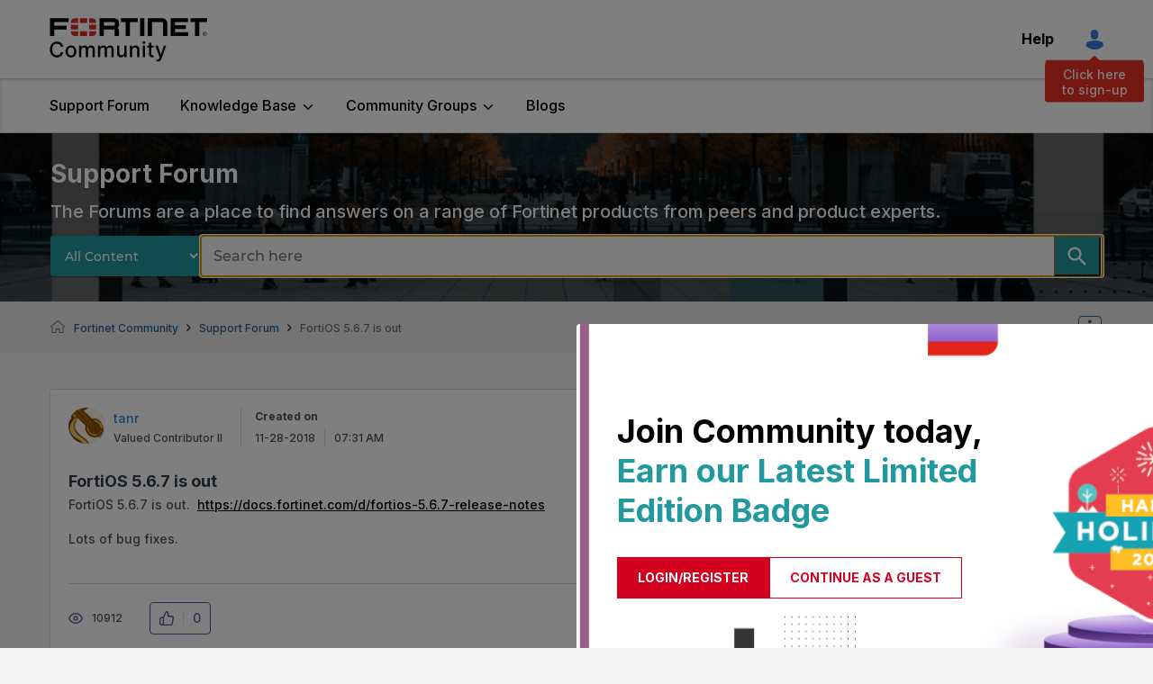

--- FILE ---
content_type: text/javascript
request_url: https://api.consentjs.datagrail.io/consent/e28585db-6c1b-4ad9-b61f-1dab9eda72f5/25478e09-efda-4b83-b535-feb891d7eb4f/consent.js
body_size: 40474
content:
!function(){let e;function t(e){return e&&e.__esModule?e.default:e}var n,o="undefined"!=typeof globalThis?globalThis:"undefined"!=typeof self?self:"undefined"!=typeof window?window:"undefined"!=typeof global?global:{},i={},a={},r=o.parcelRequirea69f;null==r&&((r=function(e){if(e in i)return i[e].exports;if(e in a){var t=a[e];delete a[e];var n={id:e,exports:{}};return i[e]=n,t.call(n.exports,n,n.exports),n.exports}var o=Error("Cannot find module '"+e+"'");throw o.code="MODULE_NOT_FOUND",o}).register=function(e,t){a[e]=t},o.parcelRequirea69f=r),(0,r.register)("7Hq11",function(e,t){var n;Object.defineProperty(e.exports,"buttonUnstyled",{get:function(){return n},set:function(e){return n=e},enumerable:!0,configurable:!0}),n="_48mA0q_buttonUnstyled"});let l=e=>{let t=document.querySelector(".dg-consent-banner");if(t||(window.DG_BANNER_API.reinitialize(),t=document.querySelector(".dg-consent-banner")),e){t.style.display="block",t.setAttribute("aria-hidden","false");let e=window.DG_BANNER_API.config(),n=e.layout.consent_layers[e.layout.first_layer_id]?.name||"unknown";return tO(tk.OPEN,n),t.classList.add("visible")}t.setAttribute("aria-hidden","true"),t.classList.remove("visible"),t.style.display="none",tO(tk.SET_HIDDEN,"none")},d=e=>{let t=Object.values(window.DG_BANNER_API.config().layout.consent_layers).find(t=>t.banner_api_id===e),n=t?.id,o=t?.name||"unknown";window.DG_BANNER_API.reinitialize(n),window.DG_BANNER_API.showConsentBanner(),tO(tk.SHOW_LAYER,o)};var s=((x={}).neutral="neutral",x.blue="blue",x),c=((C={}).left="left",C.right="right",C.bottom="bottom",C.modal="modal",C),g=((k={}).OPT_OUT="optout",k.OPT_IN="optin",k),p=((E={}).TEXT="ConsentLayerTextElement",E.LINK="ConsentLayerLinkElement",E.BUTTON="ConsentLayerButtonElement",E.CATEGORY="ConsentLayerCategoryElement",E),u=((N={}).ACCEPT_ALL="accept_all",N.REJECT_ALL="reject_all",N.CUSTOM="custom",N.ACCEPT_SOME="accept_some",N.OPEN_LAYER="open_layer",N.NONE="none",N),_=((P={}).title="dg-title",P.header="dg-header",P.body="dg-main-content-explanation",P);let h=(e,t)=>!!e.always_on||(t.initialCategories?.initial.length>0?t.initialCategories.initial.includes(e.gtm_key):t.consentMode!==g.OPT_IN),m=e=>e.map(e=>({...e,isEnabled:e.always_on})),f=(e,t)=>e.map(e=>({...e,isEnabled:t.includes(e.gtm_key)||e.always_on})),b=e=>({cookieOptions:e.map(e=>({gtm_key:e.gtm_key,isEnabled:e.isEnabled||!1})),isCustomised:!0}),y=e=>{let t=e.filter(e=>!0!==e.isEnabled).map(e=>e.cookie_patterns).flat().filter(e=>!!e);return t&&0!==t.length?RegExp(`^(${t.join("|")})`,"i"):RegExp("A(?!x)x")},v=(e,t)=>{Object.values(e.layout.consent_layers).forEach(e=>{e.elements.forEach(e=>{e.type===p.CATEGORY&&(e.consent_layer_categories=t)})})},w=()=>{let e=document.cookie.split(";"),t=[];for(let n of e){let e=(n=n.trim()).split("=")[0];t.push(e)}return t};var x,C,k,E,N,P,A,S,T,O,L,z,I,D,R,B,$,M,U={},H=[],G=/acit|ex(?:s|g|n|p|$)|rph|grid|ows|mnc|ntw|ine[ch]|zoo|^ord|itera/i,j=Array.isArray;function q(e,t){for(var n in t)e[n]=t[n];return e}function F(e){e&&e.parentNode&&e.parentNode.removeChild(e)}function Z(e,t,n){var o,i,a,r={};for(a in t)"key"==a?o=t[a]:"ref"==a?i=t[a]:r[a]=t[a];if(arguments.length>2&&(r.children=arguments.length>3?A.call(arguments,2):n),"function"==typeof e&&null!=e.defaultProps)for(a in e.defaultProps)void 0===r[a]&&(r[a]=e.defaultProps[a]);return Y(e,r,o,i,null)}function Y(e,t,n,o,i){var a={type:e,props:t,key:n,ref:o,__k:null,__:null,__b:0,__e:null,__c:null,constructor:void 0,__v:null==i?++T:i,__i:-1,__u:0};return null==i&&null!=S.vnode&&S.vnode(a),a}function W(e){return e.children}function J(e,t){this.props=e,this.context=t}function V(e,t){if(null==t)return e.__?V(e.__,e.__i+1):null;for(var n;t<e.__k.length;t++)if(null!=(n=e.__k[t])&&null!=n.__e)return n.__e;return"function"==typeof e.type?V(e):null}function K(e){(!e.__d&&(e.__d=!0)&&O.push(e)&&!X.__r++||L!=S.debounceRendering)&&((L=S.debounceRendering)||z)(X)}function X(){for(var e,t,n,o,i,a,r=1;O.length;)O.length>r&&O.sort(I),e=O.shift(),r=O.length,e.__d&&(t=void 0,o=(n=e.__v).__e,i=[],a=[],e.__P&&((t=q({},n)).__v=n.__v+1,S.vnode&&S.vnode(t),eo(e.__P,t,n,e.__n,e.__P.namespaceURI,32&n.__u?[o]:null,i,null==o?V(n):o,!!(32&n.__u),a),t.__v=n.__v,t.__.__k[t.__i]=t,ea(i,t,a),t.__e!=o&&function e(t){var n,o;if(null!=(t=t.__)&&null!=t.__c){for(t.__e=t.__c.base=null,n=0;n<t.__k.length;n++)if(null!=(o=t.__k[n])&&null!=o.__e){t.__e=t.__c.base=o.__e;break}return e(t)}}(t)));X.__r=0}function Q(e,t,n,o,i,a,r,l,d,s,c){var g,p,u,_,h,m,f=o&&o.__k||H,b=t.length;for(d=function(e,t,n,o,i){var a,r,l,d,s,c=n.length,g=c,p=0;for(e.__k=Array(i),a=0;a<i;a++)null!=(r=t[a])&&"boolean"!=typeof r&&"function"!=typeof r?(d=a+p,(r=e.__k[a]="string"==typeof r||"number"==typeof r||"bigint"==typeof r||r.constructor==String?Y(null,r,null,null,null):j(r)?Y(W,{children:r},null,null,null):null==r.constructor&&r.__b>0?Y(r.type,r.props,r.key,r.ref?r.ref:null,r.__v):r).__=e,r.__b=e.__b+1,l=null,-1!=(s=r.__i=function(e,t,n,o){var i,a,r,l=e.key,d=e.type,s=t[n],c=null!=s&&0==(2&s.__u);if(null===s&&null==e.key||c&&l==s.key&&d==s.type)return n;if(o>+!!c){for(i=n-1,a=n+1;i>=0||a<t.length;)if(null!=(s=t[r=i>=0?i--:a++])&&0==(2&s.__u)&&l==s.key&&d==s.type)return r}return -1}(r,n,d,g))&&(g--,(l=n[s])&&(l.__u|=2)),null==l||null==l.__v?(-1==s&&(i>c?p--:i<c&&p++),"function"!=typeof r.type&&(r.__u|=4)):s!=d&&(s==d-1?p--:s==d+1?p++:(s>d?p--:p++,r.__u|=4))):e.__k[a]=null;if(g)for(a=0;a<c;a++)null!=(l=n[a])&&0==(2&l.__u)&&(l.__e==o&&(o=V(l)),function e(t,n,o){var i,a;if(S.unmount&&S.unmount(t),(i=t.ref)&&(i.current&&i.current!=t.__e||er(i,null,n)),null!=(i=t.__c)){if(i.componentWillUnmount)try{i.componentWillUnmount()}catch(e){S.__e(e,n)}i.base=i.__P=null}if(i=t.__k)for(a=0;a<i.length;a++)i[a]&&e(i[a],n,o||"function"!=typeof t.type);o||F(t.__e),t.__c=t.__=t.__e=void 0}(l,l));return o}(n,t,f,d,b),g=0;g<b;g++)null!=(u=n.__k[g])&&(p=-1==u.__i?U:f[u.__i]||U,u.__i=g,m=eo(e,u,p,i,a,r,l,d,s,c),_=u.__e,u.ref&&p.ref!=u.ref&&(p.ref&&er(p.ref,null,u),c.push(u.ref,u.__c||_,u)),null==h&&null!=_&&(h=_),4&u.__u||p.__k===u.__k?d=function e(t,n,o){var i,a;if("function"==typeof t.type){for(i=t.__k,a=0;i&&a<i.length;a++)i[a]&&(i[a].__=t,n=e(i[a],n,o));return n}t.__e!=n&&(n&&t.type&&!o.contains(n)&&(n=V(t)),o.insertBefore(t.__e,n||null),n=t.__e);do n=n&&n.nextSibling;while(null!=n&&8==n.nodeType)return n}(u,d,e):"function"==typeof u.type&&void 0!==m?d=m:_&&(d=_.nextSibling),u.__u&=-7);return n.__e=h,d}function ee(e,t,n){"-"==t[0]?e.setProperty(t,null==n?"":n):e[t]=null==n?"":"number"!=typeof n||G.test(t)?n:n+"px"}function et(e,t,n,o,i){var a,r;e:if("style"==t)if("string"==typeof n)e.style.cssText=n;else{if("string"==typeof o&&(e.style.cssText=o=""),o)for(t in o)n&&t in n||ee(e.style,t,"");if(n)for(t in n)o&&n[t]==o[t]||ee(e.style,t,n[t])}else if("o"==t[0]&&"n"==t[1])a=t!=(t=t.replace(D,"$1")),t=(r=t.toLowerCase())in e||"onFocusOut"==t||"onFocusIn"==t?r.slice(2):t.slice(2),e.l||(e.l={}),e.l[t+a]=n,n?o?n.u=o.u:(n.u=R,e.addEventListener(t,a?$:B,a)):e.removeEventListener(t,a?$:B,a);else{if("http://www.w3.org/2000/svg"==i)t=t.replace(/xlink(H|:h)/,"h").replace(/sName$/,"s");else if("width"!=t&&"height"!=t&&"href"!=t&&"list"!=t&&"form"!=t&&"tabIndex"!=t&&"download"!=t&&"rowSpan"!=t&&"colSpan"!=t&&"role"!=t&&"popover"!=t&&t in e)try{e[t]=null==n?"":n;break e}catch(e){}"function"==typeof n||(null==n||!1===n&&"-"!=t[4]?e.removeAttribute(t):e.setAttribute(t,"popover"==t&&1==n?"":n))}}function en(e){return function(t){if(this.l){var n=this.l[t.type+e];if(null==t.t)t.t=R++;else if(t.t<n.u)return;return n(S.event?S.event(t):t)}}}function eo(e,t,n,o,i,a,r,l,d,s){var c,g,p,u,_,h,m,f,b,y,v,w,x,C,k,E,N,P=t.type;if(null!=t.constructor)return null;128&n.__u&&(d=!!(32&n.__u),a=[l=t.__e=n.__e]),(c=S.__b)&&c(t);e:if("function"==typeof P)try{if(f=t.props,b="prototype"in P&&P.prototype.render,y=(c=P.contextType)&&o[c.__c],v=c?y?y.props.value:c.__:o,n.__c?m=(g=t.__c=n.__c).__=g.__E:(b?t.__c=g=new P(f,v):(t.__c=g=new J(f,v),g.constructor=P,g.render=el),y&&y.sub(g),g.props=f,g.state||(g.state={}),g.context=v,g.__n=o,p=g.__d=!0,g.__h=[],g._sb=[]),b&&null==g.__s&&(g.__s=g.state),b&&null!=P.getDerivedStateFromProps&&(g.__s==g.state&&(g.__s=q({},g.__s)),q(g.__s,P.getDerivedStateFromProps(f,g.__s))),u=g.props,_=g.state,g.__v=t,p)b&&null==P.getDerivedStateFromProps&&null!=g.componentWillMount&&g.componentWillMount(),b&&null!=g.componentDidMount&&g.__h.push(g.componentDidMount);else{if(b&&null==P.getDerivedStateFromProps&&f!==u&&null!=g.componentWillReceiveProps&&g.componentWillReceiveProps(f,v),!g.__e&&null!=g.shouldComponentUpdate&&!1===g.shouldComponentUpdate(f,g.__s,v)||t.__v==n.__v){for(t.__v!=n.__v&&(g.props=f,g.state=g.__s,g.__d=!1),t.__e=n.__e,t.__k=n.__k,t.__k.some(function(e){e&&(e.__=t)}),w=0;w<g._sb.length;w++)g.__h.push(g._sb[w]);g._sb=[],g.__h.length&&r.push(g);break e}null!=g.componentWillUpdate&&g.componentWillUpdate(f,g.__s,v),b&&null!=g.componentDidUpdate&&g.__h.push(function(){g.componentDidUpdate(u,_,h)})}if(g.context=v,g.props=f,g.__P=e,g.__e=!1,x=S.__r,C=0,b){for(g.state=g.__s,g.__d=!1,x&&x(t),c=g.render(g.props,g.state,g.context),k=0;k<g._sb.length;k++)g.__h.push(g._sb[k]);g._sb=[]}else do g.__d=!1,x&&x(t),c=g.render(g.props,g.state,g.context),g.state=g.__s;while(g.__d&&++C<25)g.state=g.__s,null!=g.getChildContext&&(o=q(q({},o),g.getChildContext())),b&&!p&&null!=g.getSnapshotBeforeUpdate&&(h=g.getSnapshotBeforeUpdate(u,_)),E=c,null!=c&&c.type===W&&null==c.key&&(E=function e(t){return"object"!=typeof t||null==t||t.__b&&t.__b>0?t:j(t)?t.map(e):q({},t)}(c.props.children)),l=Q(e,j(E)?E:[E],t,n,o,i,a,r,l,d,s),g.base=t.__e,t.__u&=-161,g.__h.length&&r.push(g),m&&(g.__E=g.__=null)}catch(e){if(t.__v=null,d||null!=a)if(e.then){for(t.__u|=d?160:128;l&&8==l.nodeType&&l.nextSibling;)l=l.nextSibling;a[a.indexOf(l)]=null,t.__e=l}else{for(N=a.length;N--;)F(a[N]);ei(t)}else t.__e=n.__e,t.__k=n.__k,e.then||ei(t);S.__e(e,t,n)}else null==a&&t.__v==n.__v?(t.__k=n.__k,t.__e=n.__e):l=t.__e=function(e,t,n,o,i,a,r,l,d){var s,c,g,p,u,_,h,m=n.props,f=t.props,b=t.type;if("svg"==b?i="http://www.w3.org/2000/svg":"math"==b?i="http://www.w3.org/1998/Math/MathML":i||(i="http://www.w3.org/1999/xhtml"),null!=a){for(s=0;s<a.length;s++)if((u=a[s])&&"setAttribute"in u==!!b&&(b?u.localName==b:3==u.nodeType)){e=u,a[s]=null;break}}if(null==e){if(null==b)return document.createTextNode(f);e=document.createElementNS(i,b,f.is&&f),l&&(S.__m&&S.__m(t,a),l=!1),a=null}if(null==b)m===f||l&&e.data==f||(e.data=f);else{if(a=a&&A.call(e.childNodes),m=n.props||U,!l&&null!=a)for(m={},s=0;s<e.attributes.length;s++)m[(u=e.attributes[s]).name]=u.value;for(s in m)if(u=m[s],"children"==s);else if("dangerouslySetInnerHTML"==s)g=u;else if(!(s in f)){if("value"==s&&"defaultValue"in f||"checked"==s&&"defaultChecked"in f)continue;et(e,s,null,u,i)}for(s in f)u=f[s],"children"==s?p=u:"dangerouslySetInnerHTML"==s?c=u:"value"==s?_=u:"checked"==s?h=u:l&&"function"!=typeof u||m[s]===u||et(e,s,u,m[s],i);if(c)l||g&&(c.__html==g.__html||c.__html==e.innerHTML)||(e.innerHTML=c.__html),t.__k=[];else if(g&&(e.innerHTML=""),Q("template"==t.type?e.content:e,j(p)?p:[p],t,n,o,"foreignObject"==b?"http://www.w3.org/1999/xhtml":i,a,r,a?a[0]:n.__k&&V(n,0),l,d),null!=a)for(s=a.length;s--;)F(a[s]);l||(s="value","progress"==b&&null==_?e.removeAttribute("value"):null==_||_===e[s]&&("progress"!=b||_)&&("option"!=b||_==m[s])||et(e,s,_,m[s],i),s="checked",null!=h&&h!=e[s]&&et(e,s,h,m[s],i))}return e}(n.__e,t,n,o,i,a,r,d,s);return(c=S.diffed)&&c(t),128&t.__u?void 0:l}function ei(e){e&&e.__c&&(e.__c.__e=!0),e&&e.__k&&e.__k.forEach(ei)}function ea(e,t,n){for(var o=0;o<n.length;o++)er(n[o],n[++o],n[++o]);S.__c&&S.__c(t,e),e.some(function(t){try{e=t.__h,t.__h=[],e.some(function(e){e.call(t)})}catch(e){S.__e(e,t.__v)}})}function er(e,t,n){try{if("function"==typeof e){var o="function"==typeof e.__u;o&&e.__u(),o&&null==t||(e.__u=e(t))}else e.current=t}catch(e){S.__e(e,n)}}function el(e,t,n){return this.constructor(e,n)}function ed(e,t,n){var o,i,a,r;t==document&&(t=document.documentElement),S.__&&S.__(e,t),i=(o="function"==typeof n)?null:n&&n.__k||t.__k,a=[],r=[],eo(t,e=(!o&&n||t).__k=Z(W,null,[e]),i||U,U,t.namespaceURI,!o&&n?[n]:i?null:t.firstChild?A.call(t.childNodes):null,a,!o&&n?n:i?i.__e:t.firstChild,o,r),ea(a,e,r)}function es(e){function t(e){var n,o;return this.getChildContext||(n=new Set,(o={})[t.__c]=this,this.getChildContext=function(){return o},this.componentWillUnmount=function(){n=null},this.shouldComponentUpdate=function(e){this.props.value!=e.value&&n.forEach(function(e){e.__e=!0,K(e)})},this.sub=function(e){n.add(e);var t=e.componentWillUnmount;e.componentWillUnmount=function(){n&&n.delete(e),t&&t.call(e)}}),e.children}return t.__c="__cC"+M++,t.__=e,t.Provider=t.__l=(t.Consumer=function(e,t){return e.children(t)}).contextType=t,t}A=H.slice,S={__e:function(e,t,n,o){for(var i,a,r;t=t.__;)if((i=t.__c)&&!i.__)try{if((a=i.constructor)&&null!=a.getDerivedStateFromError&&(i.setState(a.getDerivedStateFromError(e)),r=i.__d),null!=i.componentDidCatch&&(i.componentDidCatch(e,o||{}),r=i.__d),r)return i.__E=i}catch(t){e=t}throw e}},T=0,J.prototype.setState=function(e,t){var n;n=null!=this.__s&&this.__s!=this.state?this.__s:this.__s=q({},this.state),"function"==typeof e&&(e=e(q({},n),this.props)),e&&q(n,e),null!=e&&this.__v&&(t&&this._sb.push(t),K(this))},J.prototype.forceUpdate=function(e){this.__v&&(this.__e=!0,e&&this.__h.push(e),K(this))},J.prototype.render=W,O=[],z="function"==typeof Promise?Promise.prototype.then.bind(Promise.resolve()):setTimeout,I=function(e,t){return e.__v.__b-t.__v.__b},X.__r=0,D=/(PointerCapture)$|Capture$/i,R=0,B=en(!1),$=en(!0),M=0;let ec=es({config:{}});var eg,ep,eu,e_,eh=0,em=[],ef=S,eb=ef.__b,ey=ef.__r,ev=ef.diffed,ew=ef.__c,ex=ef.unmount,eC=ef.__;function ek(e,t){ef.__h&&ef.__h(ep,e,eh||t),eh=0;var n=ep.__H||(ep.__H={__:[],__h:[]});return e>=n.__.length&&n.__.push({}),n.__[e]}function eE(e){return eh=1,function(e,t,n){var o=ek(eg++,2);if(o.t=e,!o.__c&&(o.__=[eB(void 0,t),function(e){var t=o.__N?o.__N[0]:o.__[0],n=o.t(t,e);t!==n&&(o.__N=[n,o.__[1]],o.__c.setState({}))}],o.__c=ep,!ep.__f)){var i=function(e,t,n){if(!o.__c.__H)return!0;var i=o.__c.__H.__.filter(function(e){return!!e.__c});if(i.every(function(e){return!e.__N}))return!a||a.call(this,e,t,n);var r=o.__c.props!==e;return i.forEach(function(e){if(e.__N){var t=e.__[0];e.__=e.__N,e.__N=void 0,t!==e.__[0]&&(r=!0)}}),a&&a.call(this,e,t,n)||r};ep.__f=!0;var a=ep.shouldComponentUpdate,r=ep.componentWillUpdate;ep.componentWillUpdate=function(e,t,n){if(this.__e){var o=a;a=void 0,i(e,t,n),a=o}r&&r.call(this,e,t,n)},ep.shouldComponentUpdate=i}return o.__N||o.__}(eB,e)}function eN(e,t){var n=ek(eg++,3);!ef.__s&&eR(n.__H,t)&&(n.__=e,n.u=t,ep.__H.__h.push(n))}function eP(e,t){var n=ek(eg++,4);!ef.__s&&eR(n.__H,t)&&(n.__=e,n.u=t,ep.__h.push(n))}function eA(e){return eh=5,eS(function(){return{current:e}},[])}function eS(e,t){var n=ek(eg++,7);return eR(n.__H,t)&&(n.__=e(),n.__H=t,n.__h=e),n.__}function eT(e,t){return eh=8,eS(function(){return e},t)}function eO(e){var t=ep.context[e.__c],n=ek(eg++,9);return n.c=e,t?(null==n.__&&(n.__=!0,t.sub(ep)),t.props.value):e.__}function eL(){for(var e;e=em.shift();)if(e.__P&&e.__H)try{e.__H.__h.forEach(eI),e.__H.__h.forEach(eD),e.__H.__h=[]}catch(t){e.__H.__h=[],ef.__e(t,e.__v)}}ef.__b=function(e){ep=null,eb&&eb(e)},ef.__=function(e,t){e&&t.__k&&t.__k.__m&&(e.__m=t.__k.__m),eC&&eC(e,t)},ef.__r=function(e){ey&&ey(e),eg=0;var t=(ep=e.__c).__H;t&&(eu===ep?(t.__h=[],ep.__h=[],t.__.forEach(function(e){e.__N&&(e.__=e.__N),e.u=e.__N=void 0})):(t.__h.forEach(eI),t.__h.forEach(eD),t.__h=[],eg=0)),eu=ep},ef.diffed=function(e){ev&&ev(e);var t=e.__c;t&&t.__H&&(t.__H.__h.length&&(1!==em.push(t)&&e_===ef.requestAnimationFrame||((e_=ef.requestAnimationFrame)||function(e){var t,n=function(){clearTimeout(o),ez&&cancelAnimationFrame(t),setTimeout(e)},o=setTimeout(n,35);ez&&(t=requestAnimationFrame(n))})(eL)),t.__H.__.forEach(function(e){e.u&&(e.__H=e.u),e.u=void 0})),eu=ep=null},ef.__c=function(e,t){t.some(function(e){try{e.__h.forEach(eI),e.__h=e.__h.filter(function(e){return!e.__||eD(e)})}catch(n){t.some(function(e){e.__h&&(e.__h=[])}),t=[],ef.__e(n,e.__v)}}),ew&&ew(e,t)},ef.unmount=function(e){ex&&ex(e);var t,n=e.__c;n&&n.__H&&(n.__H.__.forEach(function(e){try{eI(e)}catch(e){t=e}}),n.__H=void 0,t&&ef.__e(t,n.__v))};var ez="function"==typeof requestAnimationFrame;function eI(e){var t=ep,n=e.__c;"function"==typeof n&&(e.__c=void 0,n()),ep=t}function eD(e){var t=ep;e.__c=e.__(),ep=t}function eR(e,t){return!e||e.length!==t.length||t.some(function(t,n){return t!==e[n]})}function eB(e,t){return"function"==typeof t?t(e):t}let e$=()=>{},eM=es({layer:{},setLayer:e$}),eU=e=>Object.values(e).map(e=>`dg-${e}`),eH=({children:e})=>{let{config:t}=eO(ec),[n,o]=eE(tP(t)),i=eT(e=>{o(t.layout.consent_layers[e])},[t.layout.consent_layers]);return eP(()=>{let e=document.querySelector(".dg-consent-banner"),t=eU(s),o=eU(c),i=`dg-${n.theme||"neutral"}`,a=`dg-${n.position||"left"}`;e.classList.remove(...t,...o),e.classList.add(i,a)},[n]),eP(()=>{i(tP(t).id)},[t,i]),Z(eM.Provider,{value:{layer:n,setLayer:i}},e)},eG={bg:"Bulgarian",cs:"Czech","da-DK":"Danish",de:"German",el:"Greek",en:"English",es:"Spanish","es-MX":"Spanish (Mexico)","fi-FI":"Finnish",fr:"French","fr-CA":"French (Canada)",hr:"Croatian",hu:"Hungarian",it:"Italian",ja:"Japanese",lt:"Lithuanian",nl:"Dutch",pl:"Polish",pt:"Portuguese","pt-BR":"Portuguese (Brazil)",ro:"Romanian",ru:"Russian",sl:"Slovenian",sv:"Swedish"},ej=e=>{let t=Object.values(e.layout.consent_layers).flatMap(e=>e.elements),n=(e=>{let t=e.filter(e=>e.type===p.TEXT).length,n=e.filter(e=>e.type===p.BUTTON).length;return t+n+e.filter(e=>e.type===p.LINK).map(e=>e.links.length).reduce((e,t)=>e+t,0)+e.filter(e=>e.type===p.CATEGORY).map(e=>e.consent_layer_categories.length).reduce((e,t)=>e+t,0)})(t);return Object.entries(t.reduce((e,t)=>((t.type===p.TEXT||t.type===p.BUTTON)&&e.push(t.translations),t.type===p.LINK&&t.links.forEach(t=>{e.push(t.translations)}),t.type===p.CATEGORY&&t.consent_layer_categories.forEach(t=>{e.push(t.translations)}),e),[]).reduce((e,t)=>(Object.keys(t).forEach(t=>{e[t]?e[t]++:e[t]=1}),e),{})).reduce((e,[t,o])=>(o===n&&e.push({code:t,name:eG[t]}),e),[])},eq="datagrail_consent_preferences",eF="datagrail_consent_id",eZ="datagrail_consent_version",eY="datagrail_dnt_seen",eW="datagrail_gpc_seen",eJ="datagrail_optout_seen",eV="datagrail_consent_locale_code",eK=[eq,eF,eZ,eY,eW,"preferences_changed",eV],eX=e=>eK.includes(e),eQ=e=>{if(window.DG_BANNER_API?.config().plugins.allCookieSubdomains&&eX(e))var t=`${e}_s`;else var t=e;let n=decodeURIComponent(document.cookie).split(";").find(e=>{let[n]=e.split("=");return n.trim()===t});if(void 0===n)return;let[o,i]=n.split("=");return i},e0=(e,t)=>{let n=(()=>{let e=new Date;return new Date(e.setFullYear(e.getFullYear()+1)).toUTCString()})(),o="";if(window.DG_BANNER_API?.config().plugins.allCookieSubdomains&&eX(e)){let i=window.location.hostname.split(".").slice(-2).join(".");o=`${e}_s=${t}; domain=${i}; expires=${n}; path=/; SameSite=Strict;`}else o=`${e}=${t}; expires=${n}; path=/; SameSite=Strict;`;document.cookie=o},e1=es({locale:"",setLocale:e$}),e3=({children:e})=>{let{config:t}=eO(ec),n=ej(t),o=eQ(eV),i=((e,t)=>{let n=t.map(e=>e.code);for(let t of e)if(n.includes(t))return t})(navigator.languages,n),a=o||i||"en";window.DG_BANNER_API.localeCode=a;let[r,l]=eE(a);return Z(e1.Provider,{value:{locale:r,setLocale:e=>{e0(eV,e),l(e),window.DG_BANNER_API.localeCode=e}}},e)},e2=es({categories:[],setCategories:e$}),e6=({children:e})=>{let[t,n]=eE(window.DG_BANNER_API.getCategories());return Z(e2.Provider,{value:{categories:t,setCategories:n}},e)},e9=e=>{let t="Thu, 01 Jan 1970 00:00:00 UTC",n=window.location.hostname.split(".").slice(-2).join(".");document.cookie=`${e}=; expires=${t}; domain=${n}; path=/; SameSite=Lax;`,document.cookie=`${e}=; expires=${t}; domain=${window.location.hostname}; path=/; SameSite=Lax;`,document.cookie=`${e}=; expires=${t}; domain=${window.location.hostname}; path=/;`,document.cookie=`${e}=; expires=${t}; domain=.${n}; path=/; SameSite=Lax;`,document.cookie=`${e}=; expires=${t}; path=/;`,document.cookie=`${e}=; expires=${t};`},e8=e=>{let t=eQ(e),n=t?t.split("|"):void 0;if(n)return n[0].includes("cookieOptions")?void e9(e):{isCustomised:!0,cookieOptions:n.map(e=>{let[t,n]=e.split(":");return{gtm_key:t,isEnabled:!!+n}})}};var e4=((n={}).ACCEPT_ALL="accept_all",n.ACCEPT_SOME="accept_some",n.CLOSE_BUTTON="exit",n.CUSTOM="custom",n.DNT="DNT",n.ESSENTIAL_ONLY="essential_only",n.GPC="GPC",n.OPTOUT="optout",n);let e5=()=>{let{config:e}=eO(ec),{categories:t}=eO(e2);return{closeBanner:eT(()=>{if(e8(eq))l(!1);else e.persistConsentPreferenceChanges({cookieOptions:t.map(t=>({gtm_key:t.gtm_key,isEnabled:h(t,e)})),isCustomised:!1},e4.CLOSE_BUTTON)},[t,e])}},e7=(e,t)=>{eN(()=>{if(!e.current)return;let n=e.current,o=e=>{"Escape"===e.key&&t(e)};return n.addEventListener("keydown",o),()=>{n.removeEventListener("keydown",o)}},[t,e])},te=()=>Z("svg",{className:"language-dropdown-trigger-icon-start",width:"14",height:"14",viewBox:"0 0 14 14",fill:"none",xmlns:"http://www.w3.org/2000/svg"},Z("path",{d:"M7.09078 0.382324C3.58602 0.382324 0.747925 3.36899 0.747925 7.04899C0.747925 10.729 3.58602 13.7157 7.09078 13.7157C10.6019 13.7157 13.4463 10.729 13.4463 7.04899C13.4463 3.36899 10.6019 0.382324 7.09078 0.382324ZM11.4908 4.38232H9.61777C9.41459 3.54899 9.12253 2.74899 8.74158 2.00899C9.90983 2.42899 10.8813 3.28232 11.4908 4.38232ZM7.09713 1.74232C7.62412 2.54232 8.03681 3.42899 8.30983 4.38232H5.88443C6.15745 3.42899 6.57015 2.54232 7.09713 1.74232ZM2.18285 8.38232C2.08126 7.95566 2.01777 7.50899 2.01777 7.04899C2.01777 6.58899 2.08126 6.14232 2.18285 5.71566H4.32888C4.27808 6.15566 4.23999 6.59566 4.23999 7.04899C4.23999 7.50232 4.27808 7.94232 4.32888 8.38232H2.18285ZM2.70348 9.71566H4.5765C4.77967 10.549 5.07173 11.349 5.45269 12.089C4.28443 11.669 3.313 10.8223 2.70348 9.71566ZM4.5765 4.38232H2.70348C3.313 3.27566 4.28443 2.42899 5.45269 2.00899C5.07173 2.74899 4.77967 3.54899 4.5765 4.38232ZM7.09713 12.3557C6.57015 11.5557 6.15745 10.669 5.88443 9.71566H8.30983C8.03681 10.669 7.62412 11.5557 7.09713 12.3557ZM8.58285 8.38232H5.61142C5.55427 7.94232 5.50983 7.50232 5.50983 7.04899C5.50983 6.59566 5.55427 6.14899 5.61142 5.71566H8.58285C8.63999 6.14899 8.68443 6.59566 8.68443 7.04899C8.68443 7.50232 8.63999 7.94232 8.58285 8.38232ZM8.74158 12.089C9.12253 11.349 9.41459 10.549 9.61777 9.71566H11.4908C10.8813 10.8157 9.90983 11.669 8.74158 12.089ZM9.86539 8.38232C9.91618 7.94232 9.95428 7.50232 9.95428 7.04899C9.95428 6.59566 9.91618 6.15566 9.86539 5.71566H12.0114C12.113 6.14232 12.1765 6.58899 12.1765 7.04899C12.1765 7.50899 12.113 7.95566 12.0114 8.38232H9.86539Z",fill:"#17191A"})),tt=()=>Z("svg",{className:"language-dropdown-trigger-icon-end",width:"20",height:"20",viewBox:"0 0 16 17",fill:"none",xmlns:"http://www.w3.org/2000/svg"},Z("g",{clipPath:"url(#clip0_323_893)"},Z("path",{d:"M10.5867 6.69329L7.99999 9.27996L5.41332 6.69329C5.15332 6.43329 4.73332 6.43329 4.47332 6.69329C4.21332 6.95329 4.21332 7.37329 4.47332 7.63329L7.53332 10.6933C7.79332 10.9533 8.21332 10.9533 8.47332 10.6933L11.5333 7.63329C11.7933 7.37329 11.7933 6.95329 11.5333 6.69329C11.2733 6.43996 10.8467 6.43329 10.5867 6.69329Z",fill:"#17191A"})),Z("defs",null,Z("clipPath",{id:"clip0_323_893"},Z("rect",{width:"20",height:"20",fill:"white",transform:"translate(0 0.5)"})))),tn=()=>Z("svg",{className:"language-dropdown-menu-icon-checked",width:"16",height:"16",viewBox:"0 0 16 16",fill:"none",xmlns:"http://www.w3.org/2000/svg"},Z("g",{clipPath:"url(#clip0_465_409)"},Z("path",{d:"M6 10.7999L3.66666 8.46655C3.40666 8.20655 2.99333 8.20655 2.73333 8.46655C2.47333 8.72655 2.47333 9.13988 2.73333 9.39988L5.52666 12.1932C5.78666 12.4532 6.20666 12.4532 6.46666 12.1932L13.5333 5.13322C13.7933 4.87322 13.7933 4.45988 13.5333 4.19988C13.2733 3.93988 12.86 3.93988 12.6 4.19988L6 10.7999Z",fill:"#17191A"})),Z("defs",null,Z("clipPath",{id:"clip0_465_409"},Z("rect",{width:"16",height:"16",fill:"white"})))),to=()=>{var e,t;let{config:n}=eO(ec),{layer:o}=eO(eM),{locale:i,setLocale:a}=eO(e1),r=eA(null),[l,d]=eE(!1),s=o.position,c=ej(n);if(eN(()=>{let n=n=>{e.current&&!e.current.contains(n.target)&&t()};return document.addEventListener("mouseup",n),()=>{document.removeEventListener("mouseup",n)}},[e=r,t=()=>d(!1)]),e7(r,e=>{e.stopPropagation(),d(!1)}),c.length<=1)return null;let g=c.find(({code:e})=>e===i)?.name;return Z("div",{className:"dg-main-language-dropdown"},Z("button",{"aria-label":`${l?"Close":"Open"} language dropdown`,className:"language-dropdown-trigger",onClick:()=>d(e=>!e)},Z(te,null),Z("span",null,g),Z(tt,null)),Z("div",{ref:r,className:`language-dropdown-menu ${s} ${!l?"hidden":""}`},c.map(e=>{let t=e.code===i;return Z("button",{className:"language-dropdown-menu-option",key:e.code,onClick:()=>{a(e.code),d(!1)}},t&&Z(tn,null),Z("span",{className:`${t?"":"not-selected"}`},e.name))})))},ti={[_.body]:({children:e,baseClass:t})=>Z("p",{className:`${t} dg-text-body`},e),[_.header]:({children:e,baseClass:t})=>Z("h2",{className:`${t} dg-text-header`},e),[_.title]:({children:e,baseClass:t})=>Z("h1",{className:`${t} dg-text-title`},e)};var ta=r("7Hq11");function tr(){return(tr=Object.assign?Object.assign.bind():function(e){for(var t=1;t<arguments.length;t++){var n=arguments[t];for(var o in n)({}).hasOwnProperty.call(n,o)&&(e[o]=n[o])}return e}).apply(null,arguments)}let tl=({children:e,className:n,...o})=>Z("button",tr({className:`${t(ta).buttonUnstyled} ${n}`},o),e),td=()=>{let e=()=>document.querySelector(".dg-consent-banner")&&getComputedStyle(document.querySelector(".dg-consent-banner")).getPropertyValue("--dg-policy-option-chevron-size")||20;return Z("svg",{className:"dg-chevron",width:e(),height:e(),viewBox:"0 0 20 20",fill:"none",xmlns:"http://www.w3.org/2000/svg"},Z("g",{clipPath:"url(#clip0_72_10680)"},Z("path",{d:"M7.7418 5.59166C7.4168 5.91666 7.4168 6.44166 7.7418 6.76666L10.9751 10L7.7418 13.2333C7.4168 13.5583 7.4168 14.0833 7.7418 14.4083C8.0668 14.7333 8.5918 14.7333 8.9168 14.4083L12.7418 10.5833C13.0668 10.2583 13.0668 9.73333 12.7418 9.40833L8.9168 5.58333C8.60013 5.26666 8.0668 5.26666 7.7418 5.59166Z",fill:"#17191A"})),Z("defs",null,Z("clipPath",{id:"clip0_72_10680"},Z("rect",{width:"20",height:"20",fill:"white"}))))};var ts=({isOpen:e,children:t})=>Z("div",{className:`dg-collapsible ${e?"isOpen":""}`,ref:eA(null),"aria-expanded":e,tabIndex:-1},t);let tc=({category:e,toggleEnabled:t})=>{let{locale:n}=eO(e1),[o,i]=eE(!1),a=e.always_on;return Z("div",{className:`dg-main-content-policy-option ${e.isEnabled?"dg-enabled":""} ${a?"dg-essential":""}`},Z("div",{className:`dg-main-content-policy-option-heading ${o?"expanded":""}`},Z(tl,{className:"clickable",onClick:()=>{o?i(!1):i(!0)}},Z(td,null),Z("strong",null,e.translations[n].name)),Z("span",{className:"dg-main-content-policy-option-input"},Z("input",{type:"checkbox",id:e.gtm_key,name:e.gtm_key,"data-testid":e.gtm_key,disabled:a,checked:e.isEnabled,onClick:()=>t(e.id),onFocus:e=>e.currentTarget.parentElement.scrollIntoView(),tabIndex:0}),Z("label",{htmlFor:e.gtm_key,className:"dg-option-info"},Z("span",{className:`dg-slider ${a?"essential-label":""}`},a&&e.translations[n].essential_label)))),Z(ts,{isOpen:o},Z("div",{className:"dg-main-content-policy-option-description"},Z("p",null,e.translations[n].description))))},tg={[p.TEXT]:({element:e})=>{let{locale:t}=eO(e1);return Z(ti[e.style||_.body],{baseClass:"dg-main-content-explanation"},e.translations[t].value)},[p.BUTTON]:({element:e})=>{let{locale:t}=eO(e1),{buttonActionMap:n}=(()=>{let{config:e}=eO(ec),{setLayer:t}=eO(eM),{categories:n,setCategories:o}=eO(e2),i=eT(()=>{let t=n.map(e=>({...e,isEnabled:!0}));o(t),e.persistConsentPreferenceChanges&&e.persistConsentPreferenceChanges(b(t),e4.ACCEPT_ALL)},[n,e,o]),a=eT(()=>{let t=m(n);o(t),e.persistConsentPreferenceChanges&&e.persistConsentPreferenceChanges(b(t),e4.ESSENTIAL_ONLY)},[n,e,o]),r=eT(()=>{e.persistConsentPreferenceChanges&&e.persistConsentPreferenceChanges(b(n),e4.CUSTOM)},[n,e]),l=eT(t=>{let i=t.categories.map(e=>e.id),a=n.map(e=>({...e,isEnabled:i.includes(e.id)||e.always_on}));o(a),e.persistConsentPreferenceChanges&&e.persistConsentPreferenceChanges(b(a),e4.ACCEPT_SOME)},[n,e,o]),d=eT(e=>{t(e.target_consent_layer)},[t]);return{buttonActionMap:{[u.ACCEPT_ALL]:i,[u.REJECT_ALL]:a,[u.CUSTOM]:r,[u.ACCEPT_SOME]:l,[u.OPEN_LAYER]:d,[u.NONE]:e$}}})();return Z("button",{className:`dg-button ${e.button_action}`,onClick:()=>{n[e.button_action](e)}},e.translations[t].value)},[p.LINK]:({element:e})=>{let{locale:t}=eO(e1);return e.links.length?Z("div",{className:"dg-links"},e.links.map(e=>Z("a",{key:e.id,className:"dg-link",href:e.translations[t].url,target:"_blank",rel:"noopener noreferrer"},e.translations[t].text))):null},[p.CATEGORY]:()=>{let{categories:e,setCategories:t}=eO(e2),n=e.filter(e=>!e.hidden);if(!n.length)return null;let o=n=>{t(e.map(e=>e.id!==n?e:{...e,isEnabled:!e.isEnabled}))};return Z("div",{className:"dg-main-content-policies"},n.map(e=>Z(tc,{key:e.id,category:e,toggleEnabled:o})))}},tp=()=>{let{closeBanner:e}=e5();return Z(tl,{"aria-label":"Close",className:"dg-header-close","data-testid":"dg-header-close",onClick:e},Z("svg",{"aria-hidden":"true",width:"24",height:"25",viewBox:"0 0 24 25",fill:"none",xmlns:"http://www.w3.org/2000/svg"},Z("g",{id:"clear",clipPath:"url(#clip0_271_670)"},Z("path",{id:"Vector",d:"M19 6.91L17.59 5.5L12 11.09L6.41 5.5L5 6.91L10.59 12.5L5 18.09L6.41 19.5L12 13.91L17.59 19.5L19 18.09L13.41 12.5L19 6.91Z",fill:"#17191A"})),Z("defs",null,Z("clipPath",{id:"clip0_271_670"},Z("rect",{width:"24",height:"24",fill:"white",transform:"translate(0 0.5)"})))))},tu=()=>Z("path",{d:"M14 5.72667V2.66667C14 2.3 13.7 2 13.3333 2H10.2733C9.68 2 9.38 2.72 9.8 3.14L10.86 4.2L4.19333 10.8667L3.13333 9.80667C2.72 9.38667 2 9.68 2 10.2733V13.3333C2 13.7 2.3 14 2.66667 14H5.72667C6.32 14 6.62 13.28 6.2 12.86L5.14 11.8L11.8067 5.13333L12.8667 6.19333C13.28 6.61333 14 6.32 14 5.72667Z",fill:"#191A1A"}),t_=()=>Z("path",{d:"M14.1933 2.74666L11.1333 5.80666L12.1933 6.86666C12.6133 7.28666 12.3133 8.00666 11.72 8.00666H8.66665C8.29998 8.00666 7.99998 7.70666 7.99998 7.34V4.27333C7.99998 3.68 8.71998 3.38 9.13998 3.8L10.2 4.86L13.26 1.8C13.52 1.54 13.94 1.54 14.2 1.8C14.4533 2.06666 14.4533 2.48666 14.1933 2.74666ZM2.74665 14.1933L5.80665 11.1333L6.86665 12.1933C7.28665 12.6133 8.00665 12.3133 8.00665 11.72V8.66666C8.00665 8.3 7.70665 8 7.33998 8H4.27331C3.67998 8 3.37998 8.72 3.79998 9.14L4.85998 10.2L1.79998 13.26C1.53998 13.52 1.53998 13.94 1.79998 14.2C2.06665 14.4533 2.48665 14.4533 2.74665 14.1933Z",fill:"#191A1A"}),th=({isCollapsed:e,setIsCollapsed:t})=>Z(tl,{"aria-label":`${e?"Expand":"Collapse"} the banner main content`,className:"dg-toggle-collapse-button","data-testid":"dg-toggle-collapse-button",onClick:()=>t(e=>!e)},Z("svg",{"aria-hidden":"true",width:"24",height:"24",viewBox:"0 0 24 24",fill:"none",xmlns:"http://www.w3.org/2000/svg"},e?Z(tu,null):Z(t_,null))),tm=()=>{let{config:e}=eO(ec),{layer:t}=eO(eM),n=eA(null),{closeBanner:o}=e5(),{collapsed_on_mobile:i,first_layer_id:a}=e.layout,r=i&&t.id===a,[l,d]=eE(i);return e7(n,o),Z("div",{ref:n,className:`dg-app ${l?"dg-collapsed":""}`,tabIndex:0},t.elements.map((e,n)=>{let o=tg[e.type];return 0===n?Z("div",{key:e.id},Z("div",{className:"dg-header"},Z(o,{key:e.id,element:e}),Z("div",{className:"dg-header-buttons"},r&&Z(th,{isCollapsed:l,setIsCollapsed:d}),t.show_close_button&&Z(tp,null))),Z(to,null)):Z(o,{key:e.id,element:e})}))};var tf=e=>Z(ec.Provider,{value:{config:e}},Z(e3,null,Z(eH,null,Z(e6,null,Z(tm,null))))),tb={};tb=':host(.dg-consent-banner){font-family:var(--dg-primary-font);font-weight:var(--dg-primary-font-weight);font-size:var(--dg-p-text-font-size);line-height:var(--dg-p-text-line-height);z-index:var(--dg-z-index);text-align:left;position:fixed;box-shadow:0 2px 19px -4px #01013f1a;box-sizing:content-box!important}:host(.dg-consent-banner) .dg-app{background:var(--dg-consent-background-color);border:var(--dg-consent-background-border);border-radius:var(--consent-border-radius);flex-direction:column;justify-content:stretch;max-height:90vh;padding:24px;display:flex;overflow:auto}:host(.dg-consent-banner.dg-left){left:var(--dg-default-spacing);bottom:var(--dg-default-spacing);max-height:calc(100% - var(--dg-default-spacing));width:400px}:host(.dg-consent-banner.dg-right){right:var(--dg-default-spacing);bottom:var(--dg-default-spacing);max-height:calc(100% - var(--dg-default-spacing));width:400px}:host(.dg-consent-banner.dg-bottom){width:100%;bottom:0}:host(.dg-consent-banner.dg-bottom) .dg-app{border-bottom-right-radius:0;border-bottom-left-radius:0;max-height:270px}:host(.dg-consent-banner.dg-modal){background:#00000080;width:100%;height:100%;top:0;left:0}:host(.dg-consent-banner.dg-modal) .dg-app{position:absolute;top:50%;left:50%;transform:translate(-50%,-50%)}@media only screen and (max-width:480px){:host(.dg-consent-banner) .dg-app{padding:var(--dg-default-margin-mobile)}:host(.dg-consent-banner.dg-right),:host(.dg-consent-banner.dg-left){width:100%;inset:auto 0 0}:host(.dg-consent-banner.dg-bottom){max-height:500px}:host(.dg-consent-banner.dg-bottom) .dg-app .dg-main{flex-direction:column;max-height:100%}:host(.dg-consent-banner.dg-bottom) .dg-app .dg-main-content{padding:0 0 0 var(--dg-default-margin-mobile);flex:250px}:host(.dg-consent-banner.dg-modal) .dg-app{width:90vw}}@media only screen and (max-width:768px) and (min-width:481px){:host(.dg-consent-banner.dg-bottom){max-height:500px}:host(.dg-consent-banner.dg-bottom) .dg-app .dg-main{flex-direction:column;max-height:100%}:host(.dg-consent-banner.dg-bottom) .dg-app .dg-main-content{flex:250px;padding:0 0 0 12px}:host(.dg-consent-banner.dg-modal) .dg-app{width:85vw}}@media only screen and (max-height:600px){:host(.dg-consent-banner.dg-left),:host(.dg-consent-banner.dg-right){max-height:100vh;bottom:0}:host(.dg-consent-banner.dg-bottom) .dg-app .dg-main-content{max-height:200px;padding:0 0 0 12px}}@media only screen and (max-height:550px){:host(.dg-consent-banner.dg-bottom){max-height:100vh}}@media (prefers-reduced-motion:reduce){:host(.dg-consent-banner){transition:none}}:host{--dg-z-index:9999;--consent-border-radius:8px;--palette-grey-50:#f6f9fa;--palette-grey-100:#eff2f3;--palette-grey-200:#e5e8e9;--palette-grey-300:#d5d8d9;--palette-grey-400:#b1b4b4;--palette-grey-500:#919394;--palette-grey-600:#696b6c;--palette-grey-700:#555859;--palette-grey-800:#37393a;--palette-grey-900:#17191a;--palette-common-white:#fff;--palette-common-black:#000;--palette-primary-dark:#1a3eba;--palette-primary-light:#e2f2ff;--palette-primary-main:#0671ec;--palette-primary-contrastText:#fff;--dg-default-spacing:16px;--dg-body-font-size:var(--dg-p-text-font-size);--dg-body-line-height:calc(var(--dg-body-font-size) + 4px);--dg-body-font-weight:var(--dg-secondary-font-weight);--dg-body-font-color:var(--palette-text-primary);--dg-heading-font-size:var(--dg-p-text-font-size);--dg-heading-line-height:calc(var(--dg-heading-font-size) + 4px);--dg-heading-font-weight:700;--dg-heading-font-color:var(--palette-text-primary);--dg-title-font-size:18px;--dg-title-line-height:calc(var(--dg-title-font-size) + 4px);--dg-title-font-weight:700;--dg-title-font-color:var(--palette-text-primary);--dg-primary-font-weight:200;--dg-primary-font:Helvetica,sans-serif;--dg-secondary-font-weight:200;--dg-secondary-font:Helvetica,sans-serif;--dg-seperator-padding:16px;--dg-p-text-font-size:16px;--dg-p-text-line-height:calc(var(--dg-p-text-font-size) + 4px);--dg-text-margin:8px;--dg-consent-background-color:var(--palette-common-white);--dg-consent-background-border:1px solid var(--palette-grey-900);--dg-button-font-size:18px;--dg-button-font-weight:600;--dg-button-radius:8px;--dg-button-border:0;--dg-button-padding:12px;--dg-language-dropdown-font-color:var(--palette-text-primary);--dg-language-dropdown-font-weight:var(--dg-secondary-font-weight);--dg-language-dropdown-font-size:var(--dg-p-text-font-size);--dg-policy-option-heading-size:var(--dg-p-text-font-size);--dg-policy-option-heading-weight:var(--dg-secondary-font-weight);--dg-policy-option-heading-color:var(--palette-text-primary);--dg-policy-option-heading-enabled-color:var(--dg-category-text);--dg-policy-option-chevron-size:20;--dg-policy-option-description-font-size:var(--dg-p-text-font-size);--dg-policy-option-description-font-color:var(--palette-text-primary);--dg-policy-option-description-font-weight:var(--dg-secondary-font-weight);--dg-policy-option-essential-label-font-size:var(--dg-policy-option-heading-size);--dg-policy-option-essential-label-font-color:var(--palette-text-primary);--dg-policy-option-essential-label-font-wieght:var(--dg-policy-option-heading-weight);--dg-default-margin-mobile:12px;--dg-body-font-size-mobile:11px;--dg-body-line-height-mobile:calc(var(--dg-body-font-size-mobile) + 4px);--dg-body-font-weight-mobile:400;--dg-heading-font-size-mobile:13px;--dg-heading-line-height-mobile:calc(var(--dg-heading-font-size-mobile) + 4px);--dg-heading-font-weight-mobile:700;--dg-title-font-size-mobile:13px;--dg-title-line-height-mobile:calc(var(--dg-title-font-size-mobile) + 4px);--dg-title-font-weight-mobile:700;--dg-seperator-padding-mobile:4px;--dg-p-text-font-size-mobile:11px;--dg-p-text-line-height-mobile:calc(var(--dg-p-text-font-size-mobile) + 4px);--dg-button-font-size-mobile:var(--dg-body-font-size-mobile);--dg-button-font-weight-mobile:var(--dg-heading-font-weight-mobile);--dg-button-padding-mobile:9px 32px;--dg-button-line-height-mobile:var(--dg-body-line-height-mobile);--dg-language-dropdown-font-weight-mobile:var(--dg-body-font-weight-mobile);--dg-language-dropdown-font-size-mobile:var(--dg-p-text-font-size-mobile);--dg-language-dropdown-line-height-mobile:var(--dg-body-line-height-mobile);--dg-policy-option-heading-size-mobile:var(--dg-p-text-font-size-mobile);--dg-policy-option-heading-weight-mobile:var(--dg-heading-font-weight-mobile);--dg-policy-option-line-height-mobile:var(--dg-body-line-height-mobile);--dg-policy-option-description-font-size-mobile:var(--dg-body-font-size-mobile);--dg-policy-option-description-font-weight-mobile:var(--dg-body-font-weight-mobile);--dg-policy-option-description-line-height-mobile:var(--dg-body-line-height-mobile);--dg-policy-option-essential-label-font-size-mobile:var(--dg-policy-option-heading-size-mobile);--dg-policy-option-essential-label-font-weight-mobile:var(--dg-body-font-weight-mobile);--dg-policy-option-chevron-size-mobile:16px;--dg-language-dropdown-expand-size-mobile:16px;--dg-language-dropdown-globe-size-mobile:13px}:host(.dg-consent-banner.dg-neutral){--palette-text-primary:var(--palette-grey-900);--palette-text-secondary:var(--palette-grey-700);--palette-text-disabled:var(--palette-grey-300);--dg-title:var(--palette-text-primary);--dg-category-enabled-background:var(--palette-common-white);--dg-category-enabled-border:var(--palette-common-white);--dg-category-enabled:var(--palette-common-white);--dg-category-text-enabled:var(--dg-policy-option-heading-enabled-color);--dg-category-text:var(--palette-text-primary);--dg-category:var(--palette-common-white);--dg-option-background:var(--palette-common-white);--dg-option-border:var(--palette-grey-400);--dg-option-essential-background:var(--palette-common-white);--dg-option-essential-border:var(--palette-grey-400);--dg-slider-primary:var(--palette-common-white);--dg-slider-secondary:var(--palette-grey-400);--dg-slider-enabled-primary:var(--palette-common-white);--dg-slider-enabled-secondary:var(--palette-primary-main);--dg-button-color:var(--palette-text-primary);--dg-button-background:var(--palette-common-white);--dg-button-border:1px solid var(--palette-grey-900)}:host(.dg-consent-banner.dg-blue){--palette-text-primary:var(--palette-grey-900);--palette-text-secondary:var(--palette-grey-700);--palette-text-disabled:var(--palette-grey-300);--dg-title:var(--palette-text-primary);--dg-category-enabled-background:var(--palette-common-white);--dg-category-enabled-border:var(--palette-common-white);--dg-category-enabled:var(--palette-common-white);--dg-category-text-enabled:var(--dg-policy-option-heading-enabled-color);--dg-category-text:var(--palette-text-primary);--dg-category:var(--palette-common-white);--dg-option-background:var(--palette-common-white);--dg-option-border:var(--palette-grey-400);--dg-option-essential-background:var(--palette-common-white);--dg-option-essential-border:var(--palette-grey-400);--dg-slider-primary:var(--palette-common-white);--dg-slider-secondary:var(--palette-grey-400);--dg-slider-enabled-primary:var(--palette-primary-main);--dg-slider-enabled-secondary:var(--palette-common-white);--dg-button-color:var(--palette-primary-main);--dg-button-background:var(--palette-common-white);--dg-button-border:1px solid var(--palette-primary-main);--dg-heading-border-color:var(--palette-grey-300)}.dg-main-language-dropdown{margin:16px 0 8px}:host(.dg-consent-banner.position-bottom) .dg-main-language-dropdown{margin:0 0 24px}.language-dropdown-trigger{background-color:var(--dg-consent-background-color);cursor:pointer;border:none;align-items:center;padding:0;display:flex}.language-dropdown-trigger>.language-dropdown-trigger-icon-start{margin-bottom:3px}.language-dropdown-trigger>.language-dropdown-trigger-icon-end{margin-bottom:2px}.language-dropdown-trigger>span{font-family:var(--dg-secondary-font);color:var(--dg-language-dropdown-font-color);font-weight:var(--dg-language-dropdown-font-weight);font-size:var(--dg-language-dropdown-font-size);margin-left:6px;margin-right:2px}.language-dropdown-menu{background-color:var(--dg-consent-background-color);border-radius:var(--consent-border-radius);flex-direction:column;min-width:120px;max-height:220px;margin-top:4px;list-style:none;display:flex;position:absolute;overflow:scroll;box-shadow:0 4px 4px #00000014}.language-dropdown-menu.hidden{display:none}.language-dropdown-menu.bottom{max-height:150px}.language-dropdown-menu button{background-color:var(--dg-consent-background-color);cursor:pointer;border:none;align-items:center;gap:4px;padding:12px 8px;display:flex}.language-dropdown-menu button:first-of-type{border-top-left-radius:var(--consent-border-radius);border-top-right-radius:var(--consent-border-radius)}.language-dropdown-menu button:last-of-type{border-bottom-left-radius:var(--consent-border-radius);border-bottom-right-radius:var(--consent-border-radius)}.language-dropdown-menu button:hover{background-color:var(--palette-primary-light)}.language-dropdown-menu button>span{text-align:left;font-family:var(--dg-secondary-font);color:var(--dg-language-dropdown-font-color);font-weight:var(--dg-language-dropdown-font-weight);font-size:var(--dg-language-dropdown-font-size)}.language-dropdown-menu button>span.not-selected{margin-left:20px}@media only screen and (max-width:480px){.dg-app.dg-collapsed .dg-main-language-dropdown{display:none}.language-dropdown-trigger-icon-start{width:var(--dg-language-dropdown-globe-size-mobile);height:var(--dg-language-dropdown-globe-size-mobile)}.language-dropdown-trigger-icon-end{width:var(--dg-language-dropdown-expand-size-mobile);height:var(--dg-language-dropdown-expand-size-mobile)}.dg-main-language-dropdown{margin:0 var(--dg-default-margin-mobile);padding:var(--dg-seperator-padding-mobile)0}.dg-main-language-dropdown span,.dg-main-language-dropdown button>span{font-size:var(--dg-language-dropdown-font-size-mobile);line-height:var(--dg-language-dropdown-line-height-mobile);font-weight:var(--dg-language-dropdown-font-weight-mobile)}}._48mA0q_buttonUnstyled{cursor:pointer;color:var(--dg-button-color);font-family:var(--dg-primary-font);font-size:var(--dg-p-text-font-size);background-color:#0000;border:none}.dg-collapsible{grid-template-rows:0fr;transition:grid-template-rows .25s ease-out;display:grid}.dg-collapsible.isOpen{grid-template-rows:1fr}.dg-collapsible>*{overflow:hidden}@media (prefers-reduced-motion:reduce){.dg-collapsible{transition:none}}.dg-header{justify-content:space-between;align-items:flex-start;display:flex}.dg-header-buttons{justify-content:space-between;align-items:center;display:flex}@media only screen and (max-width:480px){.dg-header{margin:var(--dg-seperator-padding-mobile)var(--dg-default-margin-mobile);align-items:center}}.dg-button{font-family:inherit;font-size:var(--dg-button-font-size);font-weight:var(--dg-button-font-weight);background:var(--dg-button-background);color:var(--dg-button-color);padding:var(--dg-button-padding);appearance:none;cursor:pointer;border:var(--dg-button-border);border-radius:var(--dg-button-radius);margin:8px 0;display:block}@media only screen and (max-width:480px){.dg-button{font-size:var(--dg-button-font-size-mobile);font-weight:var(--dg-button-font-weight-mobile);line-height:var(--dg-button-line-height-mobile);margin:var(--dg-seperator-padding-mobile)var(--dg-default-margin-mobile);padding:var(--dg-button-padding-mobile)}}.dg-header-close{margin-right:-5px;padding:0}.dg-toggle-collapse-button{display:none}@media only screen and (max-width:480px){.dg-toggle-collapse-button{margin-top:8px;padding:0;display:block}}.dg-options-hidden{display:none}.dg-main-content-policies{padding:0}@media only screen and (max-width:480px){.dg-main-content-policies{padding:0 12px}}.dg-main-content-policy-option:first-of-type{border-top:none}.dg-main-content-policy-option{background-color:var(--dg-option-background);font-family:var(--dg-secondary-font);border-top:1px solid var(--palette-grey-300);flex-direction:column;transition:background-color .25s linear,color .25s linear,border-color .25s linear;display:flex}.dg-main-content-policy-option-heading{height:46px;line-height:130%;font-size:var(--dg-policy-option-heading-size);font-weight:var(--dg-policy-option-heading-weight);color:var(--dg-policy-option-heading-color);padding:13px 0;display:flex}.dg-main-content-policy-option-heading>*{align-items:center;display:inline-flex}.dg-main-content-policy-option-heading.expanded{padding-bottom:0}.dg-main-content-policy-option-heading.expanded .dg-chevron{transform-origin:50%;transform-box:fill-box;transition:transform .25s linear;transform:rotate(90deg)}.dg-chevron{transform-origin:50%;transform-box:fill-box;padding-right:4px;transition:transform .25s linear;transform:rotate(0)}.clickable{cursor:pointer;flex:auto}.dg-main-content-policy-option-input{flex:none;margin-left:auto}.dg-main-content-policy-option-heading .clickable{font-weight:700}[aria-expanded=true] .dg-main-content-policy-option:not(.dg-essential){scroll-margin-top:2px}.dg-essential .dg-slider{color:var(--palette-text-primary)}.dg-enabled:not(.dg-essential) .dg-main-content-policy-option-heading{color:var(--dg-category-text-enabled)}.dg-main-content-policy-option-description{font-size:var(--dg-policy-option-description-font-size);color:var(--dg-policy-option-description-font-color);font-weight:var(--dg-policy-option-description-font-weight);padding:0 8px 0 24px}.dg-main-content-policy-option input[type=checkbox]{clip:rect(1px,1px,1px,1px);width:1px;height:1px;position:absolute;overflow:hidden}.dg-option-info{cursor:pointer;-webkit-user-select:none;user-select:none;align-items:center;width:100%;min-height:24px;display:flex}.dg-essential .dg-option-info{cursor:default}.dg-slider.essential-label{font-size:var(--dg-policy-option-essential-label-font-size);color:var(--dg-policy-option-essential-label-font-color);font-weight:var(--dg-policy-option-essential-label-font-wieght)}.dg-option-info p,.dg-essential strong{color:var(--dg-category-text)}.dg-option-info p{max-width:70%;line-height:var(--dg-p-text-line-height);margin:0}.dg-option-info strong{display:block}input[type=checkbox]+.dg-option-info strong{margin-bottom:var(--dg-text-margin)}input[type=checkbox]:not(:disabled):focus-visible+.dg-option-info{box-shadow:0 0 0 3px var(--palette-primary-main);border-radius:2px}.dg-slider{margin-left:auto}input[type=checkbox]:not(:disabled)+label .dg-slider{appearance:none;background:var(--dg-slider-secondary);cursor:pointer;border-radius:9999px;outline:0;width:28px;height:18px;transition:background .25s ease-in;position:relative}input[type=checkbox]:not(:disabled)+label .dg-slider:after{content:"";background:var(--dg-slider-primary);border-radius:50%;width:12px;height:12px;transition:background .25s ease-out,left .25s ease-out;position:absolute;top:3px;left:2px}input[type=checkbox]:not(:disabled):checked+label .dg-slider{background-color:var(--dg-slider-enabled-secondary)}input[type=checkbox]:not(:disabled):checked+label .dg-slider:after{background:var(--dg-slider-enabled-primary);left:50%}@media (prefers-reduced-motion:reduce){.dg-main-content-policy-option,input[type=checkbox]:not(:disabled)+label .dg-slider,input[type=checkbox]:not(:disabled)+label .dg-slider:after{transition:none}}@media only screen and (max-width:480px){:host(.dg-consent-banner) .dg-app .dg-main-content-policy-option-heading{padding:2px 0}:host(.dg-consent-banner) .dg-app .dg-main-content-policy-option-heading button{font-weight:var(--dg-policy-option-heading-weight-mobile)}:host(.dg-consent-banner) .dg-app .dg-main-content-policy-option-heading .essential-label{font-weight:var(--dg-body-font-weight-mobile)}:host(.dg-consent-banner) .dg-app .dg-main-content-policy-option-heading *{font-size:var(--dg-policy-option-heading-size-mobile);line-height:var(--dg-policy-option-line-height-mobile)}:host(.dg-consent-banner) .dg-app .dg-main-content-policy-option-heading svg{width:var(--dg-policy-option-chevron-size-mobile);height:var(--dg-policy-option-chevron-size-mobile)}:host(.dg-consent-banner) .dg-app .dg-main-content-policy-option-description *{font-size:var(--dg-policy-option-description-font-size-mobile);font-weight:var(--dg-policy-option-description-font-weight-mobile);line-height:var(--dg-policy-option-description-line-height-mobile);margin:0 0 8px}}.dg-links{text-align:left;margin:8px 0}.dg-links .dg-link:not(:last-child){margin-right:16px}.dg-link{font-family:var(--dg-secondary-font);color:var(--dg-body-font-color);font-weight:var(--dg-body-font-weight);font-size:var(--dg-body-font-size);margin-bottom:var(--dg-text-margin);white-space:nowrap;text-overflow:ellipsis;max-width:100%;display:inline-block;overflow:hidden}:host(.dg-consent-banner.position-bottom) .dg-links{padding:24px 0 0}@media only screen and (max-width:480px){.dg-links{margin:var(--dg-seperator-padding-mobile)var(--dg-default-margin-mobile)}.dg-link{font-size:var(--dg-body-font-size-mobile);line-height:var(--dg-body-line-height-mobile);font-weight:var(--dg-body-font-weight-mobile);min-width:24px;margin-bottom:0;padding:6px 0}}.dg-main-content-explanation{font-family:var(--dg-secondary-font);margin:8px 0}.dg-text-body{color:var(--dg-body-font-color);font-size:var(--dg-body-font-size);font-weight:var(--dg-body-font-weight);line-height:var(--dg-body-line-height)}.dg-text-header{color:var(--dg-heading-font-color);font-size:var(--dg-heading-font-size);font-weight:var(--dg-heading-font-weight);line-height:var(--dg-heading-line-height)}.dg-text-title{color:var(--dg-title-font-color);font-size:var(--dg-title-font-size);font-weight:var(--dg-title-font-weight);line-height:var(--dg-title-line-height)}@media only screen and (max-width:480px){.dg-text-body{font-size:var(--dg-body-font-size-mobile);line-height:var(--dg-body-line-height-mobile);font-weight:var(--dg-body-font-weight-mobile);margin:var(--dg-seperator-padding-mobile)var(--dg-default-margin-mobile)}.dg-text-header{font-size:var(--dg-heading-font-size-mobile);line-height:var(--dg-heading-line-height-mobile);font-weight:var(--dg-heading-font-weight-mobile)}.dg-text-title{font-size:var(--dg-title-font-size-mobile);line-height:var(--dg-title-line-height-mobile);font-weight:var(--dg-title-font-weight-mobile)}.dg-app.dg-collapsed .dg-text-body{display:none}}';let ty={forceReload:!1},tv=(n,o)=>{let i=document.querySelector(".dg-consent-banner"),a={...ty,...o};if(i&&JSON.stringify(e)===JSON.stringify(n)&&!a.forceReload)return;e=n;let r=tP(n),l=`dg-${r.theme||"neutral"}`,d=`dg-${r.position||"left"}`,s=`dg-consent-banner ${l} ${d}`,c=document.querySelector(".dg-consent-banner");if(c&&c.shadowRoot){c.className=s,ed(Z(tf,{...n}),c.shadowRoot);return}let g=document.createElement("aside");g.className=s,g.style.display="none",document.body.append(g);let p=g.attachShadow({mode:"open"}),u=document.createElement("style");u.textContent=t(tb),p.appendChild(u),ed(Z(tf,{...n}),p)},tw=e=>{let t=eQ(eF);if(void 0!==t)return t;let n=crypto.randomUUID(),o=e.dgCustomerId?e.dgCustomerId:"",i=`${o}.${n}`;return e0(eF,i),i},tx=e=>{if(!e||"object"!=typeof e||Array.isArray(e))throw Error("Invalid preferences: must be an object");if("boolean"!=typeof e.isCustomised)throw Error("Invalid preferences: isCustomised must be a boolean");if(!Array.isArray(e.cookieOptions))throw Error("Invalid preferences: cookieOptions must be an array");return e.cookieOptions.forEach(e=>{if("string"!=typeof e.gtm_key)throw Error("Invalid preferences: gtm_key must be a string");if("boolean"!=typeof e.isEnabled)throw Error("Invalid preferences: isEnabled must be a boolean")}),e0(eq,e.cookieOptions.reduce((e,t,n)=>`${e}${0!==n?"|":""}${t.gtm_key}:${t.isEnabled?"1":"0"}`,"")),e},tC=async(e,t,n,o)=>{await Promise.allSettled(window.DG_BANNER_API.plugins.preferenceCallback.map(i=>i(e,t,n,o)))},tk={OPEN:"open",SET_HIDDEN:"set_hidden",SHOW_LAYER:"show_layer",NON_OPEN:"non_open"},tE=e=>{if("block_reload"==e.event){let t="true"===e.block||!0===e.block;window.DG_BANNER_API.blockReload(t);return}let t=async(t,n,o,i)=>{let a={consentPreferences:o,action:i,uniqueId:n,policyName:t.consentPolicy.name,localeCode:window.DG_BANNER_API.localeCode},r=e.params;await r(a)};"preference_callback"==e.event&&window.DG_BANNER_API.plugins.preferenceCallback.push(t),"initial_preference_callback"==e.event&&t(window.DG_BANNER_API.config(),window.DG_BANNER_API.config().uniqueId,window.DG_BANNER_API.getConsentPreferences(),"page_load")},tN=e=>Object.values(e.layout.consent_layers).flatMap(e=>e.elements).find(e=>e.type===p.CATEGORY).consent_layer_categories,tP=e=>{let t=e.layout.first_layer_id,n=Object.keys(e.layout.consent_layers)[0];return e.layout.consent_layers[t||n]},tA={runPreferenceCallbacks:!0},tS=async(e,t,n)=>{let o={...tA,...n},i=!tz(e),a=window.DG_BANNER_API.config().blockReload||!1;tx(e),l(!1),o.runPreferenceCallbacks&&await tC(window.DG_BANNER_API.config(),window.DG_BANNER_API.config().uniqueId,e,t),i&&!a&&window.location.reload()},tT=async(e,t,n,o)=>{let i=new URL("/save_preferences",`https://${e.privacyDomain}/`);try{return(await fetch(i,{method:"POST",headers:{"content-type":"application/json"},body:JSON.stringify({userIdentifier:t,consentPreferences:n,customer:e.dgCustomerId,consentMode:e.consentMode,revision:e.version,currentPage:window.location.href,buttonLabel:o,policyName:e.consentPolicy.name,defaultPolicy:e.consentPolicy.default,localeCode:window.DG_BANNER_API.localeCode,cookies:w(),gtmConfigCheck:(window.dataLayer||[]).length>0&&"gtm.js"===window.dataLayer[0].event||(console.warn("Consent Mode default command executed after other tags"),!1)})})).status}catch(t){let e="Unknown Error";throw t instanceof Error&&(e=t.message),console.log(`Error: ${e}`),t}},tO=(e,t)=>tL(async()=>{let n=window.DG_BANNER_API.config(),o=tw(n);t=t||tP(n).name;let i=new URL("/save_open",`https://${n.privacyDomain}/`);for(let a of(i.searchParams.append("user_identifier",o),i.searchParams.append("customer",n.dgCustomerId),i.searchParams.append("revision",n.version),i.searchParams.append("current_page",window.location.href),i.searchParams.append("policy_name",n.consentPolicy.name),i.searchParams.append("default_policy",n.consentPolicy.default.toString()),i.searchParams.append("locale_code",window.DG_BANNER_API.localeCode),i.searchParams.append("layer",t),i.searchParams.append("action",e),w()))i.searchParams.append("cookie",a);try{return(await fetch(i)).status}catch(t){let e="Unknown Error";throw t instanceof Error&&(e=t.message),console.log(`Error: ${e}`),t}}),tL=(e,t=5,n=250)=>{let o=1,i=async()=>{try{return await e()}catch(a){if(o>=t)throw a;let e=n*2**o;return console.log(`Retry attempt ${o} after ${e}ms`),await new Promise(t=>setTimeout(t,e)),o++,i()}};return i()},tz=e=>JSON.stringify(window.DG_BANNER_API.getConsentPreferences().cookieOptions.sort((e,t)=>e.gtm_key.localeCompare(t.gtm_key)))===JSON.stringify(e.cookieOptions.sort((e,t)=>e.gtm_key.localeCompare(t.gtm_key))),tI=function(e){let t=atob(e),n=Uint8Array.from(t,e=>e.codePointAt(0));return new TextDecoder().decode(n)};function tD(){let e=document.querySelector("aside.dg-consent-banner"),t=document.getElementById("dg-consent-custom-style");return!!e&&!!t&&(t.innerHTML=t?.innerHTML.replace(/\.(position-|theme-)/g,".dg-"),e.shadowRoot.appendChild(t),!0)}class tR{constructor(e){this.ACTIONABLE_SCRIPT_TYPE="text/plain",this.ONE_SECOND=1e3,this.EXECUTION_TIMEOUT=1e4,this.totalScripts=[],this.managedScripts=[],this.unmanagedScripts=[],this.detectionTimeout=0,this.consentCategories=e,this.idMap=new Map,e.forEach(e=>{(e.uuids||[]).forEach(t=>{this.idMap.set(t,e)})}),this.setupConsoleSupport(),this.run()}run(){setTimeout(()=>{if(this.detectionComplete())return this.broadcastCompleted();this.detectionTimeout+=this.ONE_SECOND,this.broadcastStart(),this.detectScripts(),this.run()},this.detectionTimeout)}detectScripts(){let e=[...document.querySelectorAll("script")];if(this.totalScripts.length===e.length)return;let t=this.pullNewScripts(e);this.totalScripts=[...this.totalScripts,...t],this.broadcastNewScripts(t),this.processNewScripts(t)}pullNewScripts(e){return 0===this.totalScripts.length?e:e.filter(e=>!this.totalScripts.includes(e))}processNewScripts(e){e.forEach(e=>{let t=e.dataset.consentId,n=e.dataset.consentCategory,o=this.idMap.get(t)??this.consentCategories.find(e=>e.translations.en.name===n);if(!t&&n&&this.broadcastDeprecatedScript(e),!n&&!o)return this.broadcastNoncompliantScript(e),this.unmanagedScripts=this.unmanagedScripts.concat(e);let i=e.type===this.ACTIONABLE_SCRIPT_TYPE;if(i&&!o?.isEnabled)return this.broadcastCompliantScriptNotInjected(e);i&&o?.isEnabled&&(e.type="text/javascript",e.remove(),document.head.appendChild(e),this.broadcastScriptInjected(e),this.managedScripts=this.managedScripts.concat(e))})}broadcastCompliantScriptNotInjected(e){let t=new CustomEvent("dg:compliantscriptnotinjected",{detail:{script:e}});document.dispatchEvent(t)}broadcastScriptInjected(e){let t=new CustomEvent("dg:scriptinjected",{detail:{script:e}});document.dispatchEvent(t)}broadcastNoncompliantScript(e){let t=new CustomEvent("dg:noncompliantscript",{detail:{script:e}});document.dispatchEvent(t)}broadcastDeprecatedScript(e){this.broadcastNoncompliantScript(e)}broadcastStart(){let e=new CustomEvent("dg:scriptcontrolstart");document.dispatchEvent(e)}broadcastNewScripts(e){let t=new CustomEvent("dg:newscriptdetected",{detail:{scripts:e}});document.dispatchEvent(t)}broadcastCompleted(){let e=new CustomEvent("dg:scriptcontrolcomplete",{detail:{managedScripts:this.managedScripts,unmanagedScripts:this.unmanagedScripts}});document.dispatchEvent(e)}detectionComplete(){return this.detectionTimeout>this.EXECUTION_TIMEOUT}setupConsoleSupport(){window.DG_BANNER_API.plugins.scriptControl={managedScripts:()=>{this.detectionComplete()?console.log("ScriptControl has finished. \n Managed Scripts:",this.managedScripts):console.log("ScriptControl is still running, but here is what it has found so far... \n Managed Scripts:",this.managedScripts)},unmanagedScripts:()=>{this.detectionComplete()?console.log("ScriptControl has finished. \n Unmanaged Scripts:",this.unmanagedScripts):console.log("ScriptControl is still running, but here is what it has found so far... \n Unmanaged Scripts:",this.unmanagedScripts)}}}}(e=>{var t=e;let n=tN(t),o=()=>{let e=window.DG_BANNER_API.getConsentPreferences();return n.map(t=>{let n=e.cookieOptions.find(e=>e.gtm_key===t.gtm_key);return{...t,...n}})};for(let e of(window.DG_BANNER_API={showConsentBanner:()=>l(!0),hideConsentBanner:()=>l(!1),configureBanner:e=>{v(e,window.DG_BANNER_API.getCategories()),tv({...e,persistConsentPreferenceChanges:(...e)=>void tS(...e)})},getConsentPreferences:()=>(e=>{let t,n,o={cookieOptions:e,isCustomised:!1},i=e8(eq);if(!i)return o;let a=o.cookieOptions.map(e=>e.gtm_key),r=i.cookieOptions.map(e=>e.gtm_key);return a.some(e=>!a.includes(e))||a.length!==r.length?{cookieOptions:(t=o.cookieOptions,n=i.cookieOptions,t.map(e=>{let t=n.reduce((t,n)=>n.gtm_key===e.gtm_key?n.isEnabled:t,!1);return{...e,isEnabled:t}})),isCustomised:!1}:i})(n.map(e=>({gtm_key:e.gtm_key,isEnabled:h(e,t)}))),setConsentPreferences:(e,t)=>(tS(e,"via_api",t),e),getCategories:o,categoryEnabled:e=>{let t;return t=o(),t.find(t=>t.gtm_key===`dg-category-${e}`.toLowerCase())?.isEnabled||!1},showLayer:d,config:()=>t,localeCode:"",plugins:{scriptControl:{},preferenceCallback:[],loadedPreferenceCallback:[]},blockReload:e=>{t={...t,blockReload:e}},reinitialize:e=>{let n=t,o=!!e;e&&(n={...t,layout:{...t.layout,first_layer_id:e}}),v(n,window.DG_BANNER_API.getCategories()),tv({...n,persistConsentPreferenceChanges:(...e)=>void tS(...e)},{forceReload:o})}},window.DG_BANNER_API.plugins.preferenceCallback.push(async(e,t,n,o)=>tL(()=>tT(e,t,n,o))),window.DG_BANNER_API.plugins.preferenceCallback.push(async(e,t,n,o)=>{"undefined"!=typeof DG_CONSENT_UPDATE&&DG_CONSENT_UPDATE&&DG_CONSENT_UPDATE(n)}),window.dgEvent=window.dgEvent||[],window.dgEvent))tE(e);window.dgEvent.push=tE,"undefined"!=typeof DG_CONSENT_BLOCK_RELOAD&&!0===DG_CONSENT_BLOCK_RELOAD&&window.DG_BANNER_API.blockReload(!0);let i=tw(e),a=(e.initialCategories?.respect_dnt??!0)&&!e.ignoreDoNotTrack,r=e.initialCategories?.respect_gpc??!0,s=e.initialCategories?.respect_optout??!1,c=("1"==navigator.doNotTrack||"1"==window.doNotTrack)&&a,g=navigator.globalPrivacyControl&&r,p="true"==eQ("ccpa_dnsmpi")&&s,u="1"==eQ(eY),_="1"==eQ(eW),w="1"==eQ(eJ),x=window.DG_BANNER_API.getConsentPreferences(),C=window.DG_BANNER_API.getCategories(),k=()=>{if(null==document||null==document.body){console.log("waiting for document.body to be available"),setTimeout(k,100);return}if(!a&&u&&e9(eY),!r&&_&&e9(eW),!s&&w&&e9(eJ),(c||g)&&!e.testMode){e0(eZ,e.version);let t=b(m(C));e.initialCategories?.gpc?.length&&(t=b(f(tN(e),e.initialCategories.gpc))),tx(t),c&&e0(eY,"1"),g&&e0(eW,"1"),u||_||tC(e,i,t,g?e4.GPC:e4.DNT)}else if(p&&!e.testMode){e0(eZ,e.version);let t=b(f(tN(e),e.initialCategories.optout));tx(t),p&&e0(eJ,"1"),w||tC(e,i,t,e4.OPTOUT)}e.testMode||(e=>{let t=e.version,n=eQ(eZ),o=new URLSearchParams(window.location.search);if(t!==n||"1"===o.get("force_reconsent")){e0(eZ,t),e9(eq);let n=eQ(eV);if(!n)return;ej(e).map(e=>e.code).includes(n)||e0(eV,"")}})(e),window.DG_BANNER_API.reinitialize(),function(){if(tD())return;let e=setInterval(()=>{tD()&&clearInterval(e)},100);setTimeout(()=>clearInterval(e),5e3)}(),x.isCustomised||e.testMode||!e.showBanner||c||g||p?tO(tk.NON_OPEN,"none"):l(!0)};k();var E=window.DG_BANNER_API.getCategories();let N=e8(eq),P=e.testMode&&!N;if((e.plugins?.scriptControl||P)&&new tR(E),(e=>{if(!e.plugins?.cookieBlocking)return;let t=y(window.DG_BANNER_API.getCategories());document.cookie.split("; ").forEach(e=>{let n=e.split("=")[0];t.test(n)&&(e9(n),console.log(`removed cookie ${n}`))});let n=Object.getOwnPropertyDescriptor(Document.prototype,"cookie")||Object.getOwnPropertyDescriptor(HTMLDocument.prototype,"cookie");n&&n.configurable&&Object.defineProperty(document,"cookie",{get:()=>n.get.call(document),set(e){let t=y(window.DG_BANNER_API.getCategories()),o=e.split("=")[0],i=e.split(";")[0]?.split("=")[1];if(t.test(o)&&i)return void console.log(`blocked cookie ${e}`);n.set.call(document,e)}})})(e),e.gppUsNat){let t=document.createElement("script");t.src=`https://${e.privacyDomain}/${e.dgCustomerId}/gpp-usnat.js`,t.async=!0,document.head.appendChild(t)}})((()=>{let e=JSON.parse(tI("[base64]/jg6rjg4Pjgq/jgZnjgovjgZPjgajjgavjgojjgorjgIHjgYrlrqLmp5jjga/jgIHjgrXjgqTjg4jmqZ/og73jgpLlvLfljJbjgZfjgIHjgrXjgqTjg4jjga7liKnnlKjjgpLliIbmnpDjgZfjgIHku5bjga7jgqbjgqfjg5bjgrXjgqTjg4jkuIrjgafjga7luoPlkYrjgpLlkKvjgoHjgablvZPnpL7jga7jg57jg7zjgrHjg4bjgqPjg7PjgrDmtLvli5XjgpLmlK/mj7TjgZnjgovjgZ/jgoHjgavjgIHjgYrlrqLmp5jjga7jg4fjg5DjgqTjgrnkuIrjgadDb29raWXjgpLkvb/nlKjjgZnjgovjgZPjgajjgavlkIzmhI/jgZnjgovjgZPjgajjgavjgarjgorjgb7jgZnjgIJDb29raWXoqK3lrprjg6rjg7Pjgq/jgavjga/[base64]/[base64]/[base64]/[base64]/neWtmOOBvuOBn+OBr+WPluW+l+OBmeOCi+OBk+OBqOOBjOOBguOCiuOBvuOBmeOAgkNvb2tpZeOBr+OAgeioquWVj+iAheOBjOOCpuOCp+ODluOCteOCpOODiOOBp+OBqeOBruOCiOOBhuOBq+ihjOWLleOBmeOCi+OBi+OBq+mWouOBmeOCi+aDheWgseOCkuS/[base64]/[base64]/plovnpLrjgajopovjgarjgZXjgozjgovloLTlkIjjgYzjgYLjgorjgb7jgZnjgILjgZPjgozjgonjga7jgqLjgq/jg4bjgqPjg5Pjg4bjgqPjgYvjgonjgqrjg5fjg4jjgqLjgqbjg4jjgZnjgovjgavjga/jgIHjgIzjg5Hjg5Xjgqnjg7zjg57jg7PjgrnjgI3jgajjgIzluoPlkYrjgI3jga7jg4jjgrDjg6vjgpLlt6bjgavnp7vli5XjgZfjgabjgIHjgIzpgbjmip7jgpLnorroqo3jgI3jgpLmirzjgZfjgb7jgZnjgILjgb7jgZ/jgIHlvZPnpL7jgYzkvb/nlKjjgZnjgotDb29raWXjgavjgaTjgYTjgaboqbPntLDjgpLjgYroqq3jgb/jgavjgarjgorjgZ/jgYTloLTlkIjjga/jgIHjgZXjgb7jgZbjgb7jgarjgqvjg4bjgrTjg6rjg7zjga7opovlh7rjgZfjgpLjgq/jg6rjg4Pjgq/jgZfjgabjgIHjgYrlrqLmp5jjga7oqK3lrprjgpLoqr/mlbTjgZnjgovjgZPjgajjgoLjgafjgY3jgb7jgZnjgILjgYrlrqLmp5jjga7pgbjmip7jga/jgIHnj77lnKjjga7jg5bjg6njgqbjgrYv44OH44OQ44Kk44K544Gr44Gu44G/[base64]/[base64]/[base64]/jgIHjgrXjgqTjg4jjga7jg5Hjg5Xjgqnjg7zjg57jg7PjgrnjgpLmuKzlrprjgZfjgIHjgrPjg7Pjg4bjg7Pjg4TjgpLmlLnlloTjgZfjgIHjgYrlrqLmp5jjga7ntYzpqJPjgpLlkJHkuIrjgZXjgZvjgovjgojjgoroia/jgYTmqZ/og73jgpLmp4vnr4njgafjgY3jgovjgojjgYbjgavjgIHoqKrllY/mlbDjgoTjg4jjg6njg5XjgqPjg4Pjgq/jgr3jg7zjgrnjgarjganjga7nibnlrprjga7jg4fjg7zjgr/jgpLlj47pm4bjgZnjgovjga7jgavlvbnnq4vjgaHjgb7jgZnjgILmnIDjgoLkurrmsJfjga7jgYLjgovjg5rjg7zjgrjjgb7jgZ/jga/mnIDjgoLkurrmsJfjgYzjgarjgYTjg5rjg7zjgrjjgpLmiormj6HjgZfjgIHoqKrllY/ogIXjgYzjgrXjgqTjg4jjgpLjganjga7jgojjgYbjgavnp7vli5XjgZnjgovjgYvjgpLnn6Xjgovjga7jgavlvbnnq4vjgaHjgb7jgZnjgILjgb7jgZ/[base64]/[base64]")),t=tw(e);return{...e,uniqueId:t}})())}();

--- FILE ---
content_type: application/javascript
request_url: https://d11h0pey8cu31p.cloudfront.net/c2693f1a6f6497b3dda27f28214d4d0f/search-clients/8021d0dd-1517-11ec-b3e2-0242ac12000d/searchbox.js
body_size: 664489
content:
!function(n){var e={};function t(r){if(e[r])return e[r].exports;var o=e[r]={i:r,l:!1,exports:{}};return n[r].call(o.exports,o,o.exports,t),o.l=!0,o.exports}t.m=n,t.c=e,t.d=function(n,e,r){t.o(n,e)||Object.defineProperty(n,e,{enumerable:!0,get:r})},t.r=function(n){"undefined"!=typeof Symbol&&Symbol.toStringTag&&Object.defineProperty(n,Symbol.toStringTag,{value:"Module"}),Object.defineProperty(n,"__esModule",{value:!0})},t.t=function(n,e){if(1&e&&(n=t(n)),8&e)return n;if(4&e&&"object"==typeof n&&n&&n.__esModule)return n;var r=Object.create(null);if(t.r(r),Object.defineProperty(r,"default",{enumerable:!0,value:n}),2&e&&"string"!=typeof n)for(var o in n)t.d(r,o,function(e){return n[e]}.bind(null,o));return r},t.n=function(n){var e=n&&n.__esModule?function(){return n.default}:function(){return n};return t.d(e,"a",e),e},t.o=function(n,e){return Object.prototype.hasOwnProperty.call(n,e)},t.p="",t(t.s=276)}([function(n,e,t){"use strict";n.exports=t(194)},function(n,e,t){var r=t(6),o=t(50).f,i=t(74),a=t(23),s=t(118),l=t(151),u=t(107);n.exports=function(n,e){var t,c,f,d,p,h=n.target,m=n.global,g=n.stat;if(t=m?r:g?r[h]||s(h,{}):(r[h]||{}).prototype)for(c in e){if(d=e[c],f=n.dontCallGetSet?(p=o(t,c))&&p.value:t[c],!u(m?c:h+(g?".":"#")+c,n.forced)&&void 0!==f){if(typeof d==typeof f)continue;l(d,f)}(n.sham||f&&f.sham)&&i(d,"sham",!0),a(t,c,d,n)}}},function(n,e){n.exports=function(n){try{return!!n()}catch(n){return!0}}},function(n,e,t){var r=t(100),o=Function.prototype,i=o.call,a=r&&o.bind.bind(i,i);n.exports=r?a:function(n){return function(){return i.apply(n,arguments)}}},function(n,e,t){var r=t(145),o=r.all;n.exports=r.IS_HTMLDDA?function(n){return"function"==typeof n||n===o}:function(n){return"function"==typeof n}},function(n,e,t){var r=t(6),o=t(73),i=t(11),a=t(103),s=t(71),l=t(146),u=r.Symbol,c=o("wks"),f=l?u.for||u:u&&u.withoutSetter||a;n.exports=function(n){return i(c,n)||(c[n]=s&&i(u,n)?u[n]:f("Symbol."+n)),c[n]}},function(n,e,t){(function(e){var t=function(n){return n&&n.Math==Math&&n};n.exports=t("object"==typeof globalThis&&globalThis)||t("object"==typeof window&&window)||t("object"==typeof self&&self)||t("object"==typeof e&&e)||function(){return this}()||Function("return this")()}).call(this,t(201))},function(n,e,t){n.exports=t(264)()},function(n,e,t){var r=t(124),o=t(23),i=t(209);r||o(Object.prototype,"toString",i,{unsafe:!0})},function(n,e,t){var r=t(2);n.exports=!r((function(){return 7!=Object.defineProperty({},1,{get:function(){return 7}})[1]}))},function(n,e,t){var r=t(100),o=Function.prototype.call;n.exports=r?o.bind(o):function(){return o.apply(o,arguments)}},function(n,e,t){var r=t(3),o=t(27),i=r({}.hasOwnProperty);n.exports=Object.hasOwn||function(n,e){return i(o(n),e)}},function(n,e,t){"use strict";var r=t(33),o=t(87),i=t(94),a=t(48),s=t(22).f,l=t(137),u=t(139),c=t(30),f=t(9),d=a.set,p=a.getterFor("Array Iterator");n.exports=l(Array,"Array",(function(n,e){d(this,{type:"Array Iterator",target:r(n),index:0,kind:e})}),(function(){var n=p(this),e=n.target,t=n.kind,r=n.index++;return!e||r>=e.length?(n.target=void 0,u(void 0,!0)):u("keys"==t?r:"values"==t?e[r]:[r,e[r]],!1)}),"values");var h=i.Arguments=i.Array;if(o("keys"),o("values"),o("entries"),!c&&f&&"values"!==h.name)try{s(h,"name",{value:"values"})}catch(n){}},function(n,e,t){var r=t(19),o=String,i=TypeError;n.exports=function(n){if(r(n))return n;throw i(o(n)+" is not an object")}},function(n,e,t){t(230),t(231),t(232),t(233),t(235)},function(n,e,t){"use strict";var r=t(1),o=t(9),i=t(6),a=t(3),s=t(11),l=t(4),u=t(52),c=t(24),f=t(90),d=t(151),p=i.Symbol,h=p&&p.prototype;if(o&&l(p)&&(!("description"in h)||void 0!==p().description)){var m={},g=function(){var n=arguments.length<1||void 0===arguments[0]?void 0:c(arguments[0]),e=u(h,this)?new p(n):void 0===n?p():p(n);return""===n&&(m[e]=!0),e};d(g,p),g.prototype=h,h.constructor=g;var b="Symbol(test)"==String(p("test")),_=a(h.valueOf),y=a(h.toString),v=/^Symbol\((.*)\)[^)]+$/,x=a("".replace),w=a("".slice);f(h,"description",{configurable:!0,get:function(){var n=_(this);if(s(m,n))return"";var e=y(n),t=b?w(e,7,-1):x(e,v,"$1");return""===t?void 0:t}}),r({global:!0,constructor:!0,forced:!0},{Symbol:g})}},function(n,e,t){t(96)("iterator")},function(n,e,t){"use strict";var r=t(183).charAt,o=t(24),i=t(48),a=t(137),s=t(139),l=i.set,u=i.getterFor("String Iterator");a(String,"String",(function(n){l(this,{type:"String Iterator",string:o(n),index:0})}),(function(){var n,e=u(this),t=e.string,o=e.index;return o>=t.length?s(void 0,!0):(n=r(t,o),e.index+=n.length,s(n,!1))}))},function(n,e,t){var r=t(6),o=t(159),i=t(160),a=t(12),s=t(74),l=t(5),u=l("iterator"),c=l("toStringTag"),f=a.values,d=function(n,e){if(n){if(n[u]!==f)try{s(n,u,f)}catch(e){n[u]=f}if(n[c]||s(n,c,e),o[e])for(var t in a)if(n[t]!==a[t])try{s(n,t,a[t])}catch(e){n[t]=a[t]}}};for(var p in o)d(r[p]&&r[p].prototype,p);d(i,"DOMTokenList")},function(n,e,t){var r=t(4),o=t(145),i=o.all;n.exports=o.IS_HTMLDDA?function(n){return"object"==typeof n?null!==n:r(n)||n===i}:function(n){return"object"==typeof n?null!==n:r(n)}},function(n,e,t){var r=t(6),o=t(159),i=t(160),a=t(210),s=t(74),l=function(n){if(n&&n.forEach!==a)try{s(n,"forEach",a)}catch(e){n.forEach=a}};for(var u in o)o[u]&&l(r[u]&&r[u].prototype);l(i)},function(n,e,t){"use strict";var r=t(1),o=t(85),i=t(109),a=t(19),s=t(82),l=t(35),u=t(33),c=t(76),f=t(5),d=t(86),p=t(133),h=d("slice"),m=f("species"),g=Array,b=Math.max;r({target:"Array",proto:!0,forced:!h},{slice:function(n,e){var t,r,f,d=u(this),h=l(d),_=s(n,h),y=s(void 0===e?h:e,h);if(o(d)&&(t=d.constructor,(i(t)&&(t===g||o(t.prototype))||a(t)&&null===(t=t[m]))&&(t=void 0),t===g||void 0===t))return p(d,_,y);for(r=new(void 0===t?g:t)(b(y-_,0)),f=0;_<y;_++,f++)_ in d&&c(r,f,d[_]);return r.length=f,r}})},function(n,e,t){var r=t(9),o=t(148),i=t(149),a=t(13),s=t(101),l=TypeError,u=Object.defineProperty,c=Object.getOwnPropertyDescriptor;e.f=r?i?function(n,e,t){if(a(n),e=s(e),a(t),"function"==typeof n&&"prototype"===e&&"value"in t&&"writable"in t&&!t.writable){var r=c(n,e);r&&r.writable&&(n[e]=t.value,t={configurable:"configurable"in t?t.configurable:r.configurable,enumerable:"enumerable"in t?t.enumerable:r.enumerable,writable:!1})}return u(n,e,t)}:u:function(n,e,t){if(a(n),e=s(e),a(t),o)try{return u(n,e,t)}catch(n){}if("get"in t||"set"in t)throw l("Accessors not supported");return"value"in t&&(n[e]=t.value),n}},function(n,e,t){var r=t(4),o=t(22),i=t(150),a=t(118);n.exports=function(n,e,t,s){s||(s={});var l=s.enumerable,u=void 0!==s.name?s.name:e;if(r(t)&&i(t,u,s),s.global)l?n[e]=t:a(e,t);else{try{s.unsafe?n[e]&&(l=!0):delete n[e]}catch(n){}l?n[e]=t:o.f(n,e,{value:t,enumerable:!1,configurable:!s.nonConfigurable,writable:!s.nonWritable})}return n}},function(n,e,t){var r=t(84),o=String;n.exports=function(n){if("Symbol"===r(n))throw TypeError("Cannot convert a Symbol value to a string");return o(n)}},function(n,e,t){var r=t(1),o=t(9),i=t(22).f;r({target:"Object",stat:!0,forced:Object.defineProperty!==i,sham:!o},{defineProperty:i})},function(n,e,t){t(215),t(224),t(225),t(226),t(227),t(228)},function(n,e,t){var r=t(51),o=Object;n.exports=function(n){return o(r(n))}},function(n,e,t){"use strict";var r=t(1),o=t(75).filter;r({target:"Array",proto:!0,forced:!t(86)("filter")},{filter:function(n){return o(this,n,arguments.length>1?arguments[1]:void 0)}})},function(n,e,t){var r=t(6),o=t(4),i=function(n){return o(n)?n:void 0};n.exports=function(n,e){return arguments.length<2?i(r[n]):r[n]&&r[n][e]}},function(n,e){n.exports=!1},function(n,e,t){"use strict";var r=t(1),o=t(131);r({target:"RegExp",proto:!0,forced:/./.exec!==o},{exec:o})},,function(n,e,t){var r=t(116),o=t(51);n.exports=function(n){return r(o(n))}},function(n,e,t){var r=t(3),o=r({}.toString),i=r("".slice);n.exports=function(n){return i(o(n),8,-1)}},function(n,e,t){var r=t(154);n.exports=function(n){return r(n.length)}},function(n,e,t){t(96)("asyncIterator")},function(n,e,t){var r=t(29),o=t(96),i=t(44);o("toStringTag"),i(r("Symbol"),"Symbol")},function(n,e,t){var r=t(6);t(44)(r.JSON,"JSON",!0)},function(n,e,t){t(44)(Math,"Math",!0)},function(n,e,t){var r=t(1),o=t(2),i=t(27),a=t(138),s=t(182);r({target:"Object",stat:!0,forced:o((function(){a(1)})),sham:!s},{getPrototypeOf:function(n){return a(i(n))}})},function(n,e,t){t(1)({target:"Object",stat:!0},{setPrototypeOf:t(108)})},function(n,e,t){"use strict";var r=t(1),o=t(30),i=t(9),a=t(6),s=t(155),l=t(3),u=t(107),c=t(11),f=t(156),d=t(52),p=t(77),h=t(144),m=t(2),g=t(81).f,b=t(50).f,_=t(22).f,y=t(206),v=t(123).trim,x=a.Number,w=s.Number,k=x.prototype,S=a.TypeError,E=l("".slice),C=l("".charCodeAt),T=function(n){var e=h(n,"number");return"bigint"==typeof e?e:O(e)},O=function(n){var e,t,r,o,i,a,s,l,u=h(n,"number");if(p(u))throw S("Cannot convert a Symbol value to a number");if("string"==typeof u&&u.length>2)if(u=v(u),43===(e=C(u,0))||45===e){if(88===(t=C(u,2))||120===t)return NaN}else if(48===e){switch(C(u,1)){case 66:case 98:r=2,o=49;break;case 79:case 111:r=8,o=55;break;default:return+u}for(a=(i=E(u,2)).length,s=0;s<a;s++)if((l=C(i,s))<48||l>o)return NaN;return parseInt(i,r)}return+u},P=u("Number",!x(" 0o1")||!x("0b1")||x("+0x1")),j=function(n){return d(k,n)&&m((function(){y(n)}))},R=function(n){var e=arguments.length<1?0:x(T(n));return j(this)?f(Object(e),this,R):e};R.prototype=k,P&&!o&&(k.constructor=R),r({global:!0,constructor:!0,wrap:!0,forced:P},{Number:R});var L=function(n,e){for(var t,r=i?g(e):"MAX_VALUE,MIN_VALUE,NaN,NEGATIVE_INFINITY,POSITIVE_INFINITY,EPSILON,MAX_SAFE_INTEGER,MIN_SAFE_INTEGER,isFinite,isInteger,isNaN,isSafeInteger,parseFloat,parseInt,fromString,range".split(","),o=0;r.length>o;o++)c(e,t=r[o])&&!c(n,t)&&_(n,t,b(e,t))};o&&w&&L(s.Number,w),(P||o)&&L(s.Number,x)},function(n,e,t){var r=t(4),o=t(72),i=TypeError;n.exports=function(n){if(r(n))return n;throw i(o(n)+" is not a function")}},function(n,e,t){var r=t(22).f,o=t(11),i=t(5)("toStringTag");n.exports=function(n,e,t){n&&!t&&(n=n.prototype),n&&!o(n,i)&&r(n,i,{configurable:!0,value:e})}},function(n,e,t){var r=t(1),o=t(27),i=t(129);r({target:"Object",stat:!0,forced:t(2)((function(){i(1)}))},{keys:function(n){return i(o(n))}})},,function(n,e){n.exports=function(n){return null==n}},function(n,e,t){var r,o,i,a=t(202),s=t(6),l=t(19),u=t(74),c=t(11),f=t(117),d=t(106),p=t(80),h=s.TypeError,m=s.WeakMap;if(a||f.state){var g=f.state||(f.state=new m);g.get=g.get,g.has=g.has,g.set=g.set,r=function(n,e){if(g.has(n))throw h("Object already initialized");return e.facade=n,g.set(n,e),e},o=function(n){return g.get(n)||{}},i=function(n){return g.has(n)}}else{var b=d("state");p[b]=!0,r=function(n,e){if(c(n,b))throw h("Object already initialized");return e.facade=n,u(n,b,e),e},o=function(n){return c(n,b)?n[b]:{}},i=function(n){return c(n,b)}}n.exports={set:r,get:o,has:i,enforce:function(n){return i(n)?o(n):r(n,{})},getterFor:function(n){return function(e){var t;if(!l(e)||(t=o(e)).type!==n)throw h("Incompatible receiver, "+n+" required");return t}}}},,function(n,e,t){var r=t(9),o=t(10),i=t(143),a=t(70),s=t(33),l=t(101),u=t(11),c=t(148),f=Object.getOwnPropertyDescriptor;e.f=r?f:function(n,e){if(n=s(n),e=l(e),c)try{return f(n,e)}catch(n){}if(u(n,e))return a(!o(i.f,n,e),n[e])}},function(n,e,t){var r=t(47),o=TypeError;n.exports=function(n){if(r(n))throw o("Can't call method on "+n);return n}},function(n,e,t){var r=t(3);n.exports=r({}.isPrototypeOf)},function(n,e,t){"use strict";var r=t(1),o=t(75).map;r({target:"Array",proto:!0,forced:!t(86)("map")},{map:function(n){return o(this,n,arguments.length>1?arguments[1]:void 0)}})},function(n,e,t){var r=t(126),o=t(43),i=t(100),a=r(r.bind);n.exports=function(n,e){return o(n),void 0===e?n:i?a(n,e):function(){return n.apply(e,arguments)}}},function(n,e,t){var r,o=t(13),i=t(128),a=t(121),s=t(80),l=t(158),u=t(104),c=t(106),f=c("IE_PROTO"),d=function(){},p=function(n){return"<script>"+n+"<\/script>"},h=function(n){n.write(p("")),n.close();var e=n.parentWindow.Object;return n=null,e},m=function(){try{r=new ActiveXObject("htmlfile")}catch(n){}var n,e;m="undefined"!=typeof document?document.domain&&r?h(r):((e=u("iframe")).style.display="none",l.appendChild(e),e.src=String("javascript:"),(n=e.contentWindow.document).open(),n.write(p("document.F=Object")),n.close(),n.F):h(r);for(var t=a.length;t--;)delete m.prototype[a[t]];return m()};s[f]=!0,n.exports=Object.create||function(n,e){var t;return null!==n?(d.prototype=o(n),t=new d,d.prototype=null,t[f]=n):t=m(),void 0===e?t:i.f(t,e)}},function(n,e,t){var r=t(1),o=t(236);r({target:"Array",stat:!0,forced:!t(136)((function(n){Array.from(n)}))},{from:o})},function(n,e,t){var r=t(1),o=t(2),i=t(33),a=t(50).f,s=t(9);r({target:"Object",stat:!0,forced:!s||o((function(){a(1)})),sham:!s},{getOwnPropertyDescriptor:function(n,e){return a(i(n),e)}})},function(n,e,t){var r=t(1),o=t(9),i=t(152),a=t(33),s=t(50),l=t(76);r({target:"Object",stat:!0,sham:!o},{getOwnPropertyDescriptors:function(n){for(var e,t,r=a(n),o=s.f,u=i(r),c={},f=0;u.length>f;)void 0!==(t=o(r,e=u[f++]))&&l(c,e,t);return c}})},function(n,e,t){var r=t(1),o=t(9),i=t(128).f;r({target:"Object",stat:!0,forced:Object.defineProperties!==i,sham:!o},{defineProperties:i})},function(n,e,t){var r=t(96),o=t(178);r("toPrimitive"),o()},function(n,e,t){var r=t(11),o=t(23),i=t(252),a=t(5)("toPrimitive"),s=Date.prototype;r(s,a)||o(s,a,i)},,,,,,,,,function(n,e){n.exports=function(n,e){return{enumerable:!(1&n),configurable:!(2&n),writable:!(4&n),value:e}}},function(n,e,t){var r=t(78),o=t(2);n.exports=!!Object.getOwnPropertySymbols&&!o((function(){var n=Symbol();return!String(n)||!(Object(n)instanceof Symbol)||!Symbol.sham&&r&&r<41}))},function(n,e){var t=String;n.exports=function(n){try{return t(n)}catch(n){return"Object"}}},function(n,e,t){var r=t(30),o=t(117);(n.exports=function(n,e){return o[n]||(o[n]=void 0!==e?e:{})})("versions",[]).push({version:"3.29.1",mode:r?"pure":"global",copyright:"© 2014-2023 Denis Pushkarev (zloirock.ru)",license:"https://github.com/zloirock/core-js/blob/v3.29.1/LICENSE",source:"https://github.com/zloirock/core-js"})},function(n,e,t){var r=t(9),o=t(22),i=t(70);n.exports=r?function(n,e,t){return o.f(n,e,i(1,t))}:function(n,e,t){return n[e]=t,n}},function(n,e,t){var r=t(54),o=t(3),i=t(116),a=t(27),s=t(35),l=t(127),u=o([].push),c=function(n){var e=1==n,t=2==n,o=3==n,c=4==n,f=6==n,d=7==n,p=5==n||f;return function(h,m,g,b){for(var _,y,v=a(h),x=i(v),w=r(m,g),k=s(x),S=0,E=b||l,C=e?E(h,k):t||d?E(h,0):void 0;k>S;S++)if((p||S in x)&&(y=w(_=x[S],S,v),n))if(e)C[S]=y;else if(y)switch(n){case 3:return!0;case 5:return _;case 6:return S;case 2:u(C,_)}else switch(n){case 4:return!1;case 7:u(C,_)}return f?-1:o||c?c:C}};n.exports={forEach:c(0),map:c(1),filter:c(2),some:c(3),every:c(4),find:c(5),findIndex:c(6),filterReject:c(7)}},function(n,e,t){"use strict";var r=t(101),o=t(22),i=t(70);n.exports=function(n,e,t){var a=r(e);a in n?o.f(n,a,i(0,t)):n[a]=t}},function(n,e,t){var r=t(29),o=t(4),i=t(52),a=t(146),s=Object;n.exports=a?function(n){return"symbol"==typeof n}:function(n){var e=r("Symbol");return o(e)&&i(e.prototype,s(n))}},function(n,e,t){var r,o,i=t(6),a=t(102),s=i.process,l=i.Deno,u=s&&s.versions||l&&l.version,c=u&&u.v8;c&&(o=(r=c.split("."))[0]>0&&r[0]<4?1:+(r[0]+r[1])),!o&&a&&(!(r=a.match(/Edge\/(\d+)/))||r[1]>=74)&&(r=a.match(/Chrome\/(\d+)/))&&(o=+r[1]),n.exports=o},function(n,e,t){var r=t(43),o=t(47);n.exports=function(n,e){var t=n[e];return o(t)?void 0:r(t)}},function(n,e){n.exports={}},function(n,e,t){var r=t(153),o=t(121).concat("length","prototype");e.f=Object.getOwnPropertyNames||function(n){return r(n,o)}},function(n,e,t){var r=t(83),o=Math.max,i=Math.min;n.exports=function(n,e){var t=r(n);return t<0?o(t+e,0):i(t,e)}},function(n,e,t){var r=t(203);n.exports=function(n){var e=+n;return e!=e||0===e?0:r(e)}},function(n,e,t){var r=t(124),o=t(4),i=t(34),a=t(5)("toStringTag"),s=Object,l="Arguments"==i(function(){return arguments}());n.exports=r?i:function(n){var e,t,r;return void 0===n?"Undefined":null===n?"Null":"string"==typeof(t=function(n,e){try{return n[e]}catch(n){}}(e=s(n),a))?t:l?i(e):"Object"==(r=i(e))&&o(e.callee)?"Arguments":r}},function(n,e,t){var r=t(34);n.exports=Array.isArray||function(n){return"Array"==r(n)}},function(n,e,t){var r=t(2),o=t(5),i=t(78),a=o("species");n.exports=function(n){return i>=51||!r((function(){var e=[];return(e.constructor={})[a]=function(){return{foo:1}},1!==e[n](Boolean).foo}))}},function(n,e,t){var r=t(5),o=t(55),i=t(22).f,a=r("unscopables"),s=Array.prototype;null==s[a]&&i(s,a,{configurable:!0,value:o(null)}),n.exports=function(n){s[a][n]=!0}},function(n,e,t){"use strict";var r=t(1),o=t(2),i=t(85),a=t(19),s=t(27),l=t(35),u=t(161),c=t(76),f=t(127),d=t(86),p=t(5),h=t(78),m=p("isConcatSpreadable"),g=h>=51||!o((function(){var n=[];return n[m]=!1,n.concat()[0]!==n})),b=function(n){if(!a(n))return!1;var e=n[m];return void 0!==e?!!e:i(n)};r({target:"Array",proto:!0,arity:1,forced:!g||!d("concat")},{concat:function(n){var e,t,r,o,i,a=s(this),d=f(a,0),p=0;for(e=-1,r=arguments.length;e<r;e++)if(b(i=-1===e?a:arguments[e]))for(o=l(i),u(p+o),t=0;t<o;t++,p++)t in i&&c(d,p,i[t]);else u(p+1),c(d,p++,i);return d.length=p,d}})},function(n,e,t){(function(e){var r=t(34);n.exports=void 0!==e&&"process"==r(e)}).call(this,t(216))},function(n,e,t){var r=t(150),o=t(22);n.exports=function(n,e,t){return t.get&&r(t.get,e,{getter:!0}),t.set&&r(t.set,e,{setter:!0}),o.f(n,e,t)}},function(n,e,t){var r=t(6);n.exports=r.Promise},function(n,e,t){var r=t(6),o=t(91),i=t(4),a=t(107),s=t(119),l=t(5),u=t(223),c=t(171),f=t(30),d=t(78),p=o&&o.prototype,h=l("species"),m=!1,g=i(r.PromiseRejectionEvent),b=a("Promise",(function(){var n=s(o),e=n!==String(o);if(!e&&66===d)return!0;if(f&&(!p.catch||!p.finally))return!0;if(!d||d<51||!/native code/.test(n)){var t=new o((function(n){n(1)})),r=function(n){n((function(){}),(function(){}))};if((t.constructor={})[h]=r,!(m=t.then((function(){}))instanceof r))return!0}return!e&&(u||c)&&!g}));n.exports={CONSTRUCTOR:b,REJECTION_EVENT:g,SUBCLASSING:m}},function(n,e,t){"use strict";var r=t(43),o=TypeError,i=function(n){var e,t;this.promise=new n((function(n,r){if(void 0!==e||void 0!==t)throw o("Bad Promise constructor");e=n,t=r})),this.resolve=r(e),this.reject=r(t)};n.exports.f=function(n){return new i(n)}},function(n,e){n.exports={}},function(n,e,t){"use strict";var r=t(1),o=t(120).includes,i=t(2),a=t(87);r({target:"Array",proto:!0,forced:i((function(){return!Array(1).includes()}))},{includes:function(n){return o(this,n,arguments.length>1?arguments[1]:void 0)}}),a("includes")},function(n,e,t){var r=t(155),o=t(11),i=t(177),a=t(22).f;n.exports=function(n){var e=r.Symbol||(r.Symbol={});o(e,n)||a(e,n,{value:i.f(n)})}},function(n,e,t){"use strict";var r=t(198),o={childContextTypes:!0,contextType:!0,contextTypes:!0,defaultProps:!0,displayName:!0,getDefaultProps:!0,getDerivedStateFromError:!0,getDerivedStateFromProps:!0,mixins:!0,propTypes:!0,type:!0},i={name:!0,length:!0,prototype:!0,caller:!0,callee:!0,arguments:!0,arity:!0},a={$$typeof:!0,compare:!0,defaultProps:!0,displayName:!0,propTypes:!0,type:!0},s={};function l(n){return r.isMemo(n)?a:s[n.$$typeof]||o}s[r.ForwardRef]={$$typeof:!0,render:!0,defaultProps:!0,displayName:!0,propTypes:!0},s[r.Memo]=a;var u=Object.defineProperty,c=Object.getOwnPropertyNames,f=Object.getOwnPropertySymbols,d=Object.getOwnPropertyDescriptor,p=Object.getPrototypeOf,h=Object.prototype;n.exports=function n(e,t,r){if("string"!=typeof t){if(h){var o=p(t);o&&o!==h&&n(e,o,r)}var a=c(t);f&&(a=a.concat(f(t)));for(var s=l(e),m=l(t),g=0;g<a.length;++g){var b=a[g];if(!(i[b]||r&&r[b]||m&&m[b]||s&&s[b])){var _=d(t,b);try{u(e,b,_)}catch(n){}}}}return e}},,,function(n,e,t){var r=t(2);n.exports=!r((function(){var n=function(){}.bind();return"function"!=typeof n||n.hasOwnProperty("prototype")}))},function(n,e,t){var r=t(144),o=t(77);n.exports=function(n){var e=r(n,"string");return o(e)?e:e+""}},function(n,e){n.exports="undefined"!=typeof navigator&&String(navigator.userAgent)||""},function(n,e,t){var r=t(3),o=0,i=Math.random(),a=r(1..toString);n.exports=function(n){return"Symbol("+(void 0===n?"":n)+")_"+a(++o+i,36)}},function(n,e,t){var r=t(6),o=t(19),i=r.document,a=o(i)&&o(i.createElement);n.exports=function(n){return a?i.createElement(n):{}}},function(n,e,t){var r=t(9),o=t(11),i=Function.prototype,a=r&&Object.getOwnPropertyDescriptor,s=o(i,"name"),l=s&&"something"===function(){}.name,u=s&&(!r||r&&a(i,"name").configurable);n.exports={EXISTS:s,PROPER:l,CONFIGURABLE:u}},function(n,e,t){var r=t(73),o=t(103),i=r("keys");n.exports=function(n){return i[n]||(i[n]=o(n))}},function(n,e,t){var r=t(2),o=t(4),i=/#|\.prototype\./,a=function(n,e){var t=l[s(n)];return t==c||t!=u&&(o(e)?r(e):!!e)},s=a.normalize=function(n){return String(n).replace(i,".").toLowerCase()},l=a.data={},u=a.NATIVE="N",c=a.POLYFILL="P";n.exports=a},function(n,e,t){var r=t(204),o=t(13),i=t(205);n.exports=Object.setPrototypeOf||("__proto__"in{}?function(){var n,e=!1,t={};try{(n=r(Object.prototype,"__proto__","set"))(t,[]),e=t instanceof Array}catch(n){}return function(t,r){return o(t),i(r),e?n(t,r):t.__proto__=r,t}}():void 0)},function(n,e,t){var r=t(3),o=t(2),i=t(4),a=t(84),s=t(29),l=t(119),u=function(){},c=[],f=s("Reflect","construct"),d=/^\s*(?:class|function)\b/,p=r(d.exec),h=!d.exec(u),m=function(n){if(!i(n))return!1;try{return f(u,c,n),!0}catch(n){return!1}},g=function(n){if(!i(n))return!1;switch(a(n)){case"AsyncFunction":case"GeneratorFunction":case"AsyncGeneratorFunction":return!1}try{return h||!!p(d,l(n))}catch(n){return!0}};g.sham=!0,n.exports=!f||o((function(){var n;return m(m.call)||!m(Object)||!m((function(){n=!0}))||n}))?g:m},function(n,e,t){var r=t(52),o=TypeError;n.exports=function(n,e){if(r(e,n))return n;throw o("Incorrect invocation")}},function(n,e,t){var r=t(54),o=t(10),i=t(13),a=t(72),s=t(172),l=t(35),u=t(52),c=t(135),f=t(112),d=t(173),p=TypeError,h=function(n,e){this.stopped=n,this.result=e},m=h.prototype;n.exports=function(n,e,t){var g,b,_,y,v,x,w,k=t&&t.that,S=!(!t||!t.AS_ENTRIES),E=!(!t||!t.IS_RECORD),C=!(!t||!t.IS_ITERATOR),T=!(!t||!t.INTERRUPTED),O=r(e,k),P=function(n){return g&&d(g,"normal",n),new h(!0,n)},j=function(n){return S?(i(n),T?O(n[0],n[1],P):O(n[0],n[1])):T?O(n,P):O(n)};if(E)g=n.iterator;else if(C)g=n;else{if(!(b=f(n)))throw p(a(n)+" is not iterable");if(s(b)){for(_=0,y=l(n);y>_;_++)if((v=j(n[_]))&&u(m,v))return v;return new h(!1)}g=c(n,b)}for(x=E?n.next:g.next;!(w=o(x,g)).done;){try{v=j(w.value)}catch(n){d(g,"throw",n)}if("object"==typeof v&&v&&u(m,v))return v}return new h(!1)}},function(n,e,t){var r=t(84),o=t(79),i=t(47),a=t(94),s=t(5)("iterator");n.exports=function(n){if(!i(n))return o(n,s)||o(n,"@@iterator")||a[r(n)]}},function(n,e,t){"use strict";var r=t(132),o=t(10),i=t(3),a=t(164),s=t(2),l=t(13),u=t(4),c=t(47),f=t(83),d=t(154),p=t(24),h=t(51),m=t(255),g=t(79),b=t(256),_=t(165),y=t(5)("replace"),v=Math.max,x=Math.min,w=i([].concat),k=i([].push),S=i("".indexOf),E=i("".slice),C="$0"==="a".replace(/./,"$0"),T=!!/./[y]&&""===/./[y]("a","$0");a("replace",(function(n,e,t){var i=T?"$":"$0";return[function(n,t){var r=h(this),i=c(n)?void 0:g(n,y);return i?o(i,n,r,t):o(e,p(r),n,t)},function(n,o){var a=l(this),s=p(n);if("string"==typeof o&&-1===S(o,i)&&-1===S(o,"$<")){var c=t(e,a,s,o);if(c.done)return c.value}var h=u(o);h||(o=p(o));var g=a.global;if(g){var y=a.unicode;a.lastIndex=0}for(var C=[];;){var T=_(a,s);if(null===T)break;if(k(C,T),!g)break;""===p(T[0])&&(a.lastIndex=m(s,d(a.lastIndex),y))}for(var O,P="",j=0,R=0;R<C.length;R++){for(var L=p((T=C[R])[0]),I=v(x(f(T.index),s.length),0),N=[],A=1;A<T.length;A++)k(N,void 0===(O=T[A])?O:String(O));var z=T.groups;if(h){var M=w([L],N,I,s);void 0!==z&&k(M,z);var U=p(r(o,void 0,M))}else U=b(L,s,I,N,z,o);I>=j&&(P+=E(s,j,I)+U,j=I+L.length)}return P+E(s,j)}]}),!!s((function(){var n=/./;return n.exec=function(){var n=[];return n.groups={a:"7"},n},"7"!=="".replace(n,"$<a>")}))||!C||T)},function(n,e,t){"use strict";!function n(){if("undefined"!=typeof __REACT_DEVTOOLS_GLOBAL_HOOK__&&"function"==typeof __REACT_DEVTOOLS_GLOBAL_HOOK__.checkDCE){0;try{__REACT_DEVTOOLS_GLOBAL_HOOK__.checkDCE(n)}catch(n){console.error(n)}}}(),n.exports=t(195)},function(n,e,t){var r=t(268),o=t(269),i=o;i.v1=r,i.v4=o,n.exports=i},function(n,e,t){var r=t(3),o=t(2),i=t(34),a=Object,s=r("".split);n.exports=o((function(){return!a("z").propertyIsEnumerable(0)}))?function(n){return"String"==i(n)?s(n,""):a(n)}:a},function(n,e,t){var r=t(6),o=t(118),i=r["__core-js_shared__"]||o("__core-js_shared__",{});n.exports=i},function(n,e,t){var r=t(6),o=Object.defineProperty;n.exports=function(n,e){try{o(r,n,{value:e,configurable:!0,writable:!0})}catch(t){r[n]=e}return e}},function(n,e,t){var r=t(3),o=t(4),i=t(117),a=r(Function.toString);o(i.inspectSource)||(i.inspectSource=function(n){return a(n)}),n.exports=i.inspectSource},function(n,e,t){var r=t(33),o=t(82),i=t(35),a=function(n){return function(e,t,a){var s,l=r(e),u=i(l),c=o(a,u);if(n&&t!=t){for(;u>c;)if((s=l[c++])!=s)return!0}else for(;u>c;c++)if((n||c in l)&&l[c]===t)return n||c||0;return!n&&-1}};n.exports={includes:a(!0),indexOf:a(!1)}},function(n,e){n.exports=["constructor","hasOwnProperty","isPrototypeOf","propertyIsEnumerable","toLocaleString","toString","valueOf"]},function(n,e){e.f=Object.getOwnPropertySymbols},function(n,e,t){var r=t(3),o=t(51),i=t(24),a=t(125),s=r("".replace),l=RegExp("^["+a+"]+"),u=RegExp("(^|[^"+a+"])["+a+"]+$"),c=function(n){return function(e){var t=i(o(e));return 1&n&&(t=s(t,l,"")),2&n&&(t=s(t,u,"$1")),t}};n.exports={start:c(1),end:c(2),trim:c(3)}},function(n,e,t){var r={};r[t(5)("toStringTag")]="z",n.exports="[object z]"===String(r)},function(n,e){n.exports="\t\n\v\f\r                　\u2028\u2029\ufeff"},function(n,e,t){var r=t(34),o=t(3);n.exports=function(n){if("Function"===r(n))return o(n)}},function(n,e,t){var r=t(207);n.exports=function(n,e){return new(r(n))(0===e?0:e)}},function(n,e,t){var r=t(9),o=t(149),i=t(22),a=t(13),s=t(33),l=t(129);e.f=r&&!o?Object.defineProperties:function(n,e){a(n);for(var t,r=s(e),o=l(e),u=o.length,c=0;u>c;)i.f(n,t=o[c++],r[t]);return n}},function(n,e,t){var r=t(153),o=t(121);n.exports=Object.keys||function(n){return r(n,o)}},function(n,e,t){"use strict";var r=t(2);n.exports=function(n,e){var t=[][n];return!!t&&r((function(){t.call(null,e||function(){return 1},1)}))}},function(n,e,t){"use strict";var r,o,i=t(10),a=t(3),s=t(24),l=t(162),u=t(211),c=t(73),f=t(55),d=t(48).get,p=t(212),h=t(213),m=c("native-string-replace",String.prototype.replace),g=RegExp.prototype.exec,b=g,_=a("".charAt),y=a("".indexOf),v=a("".replace),x=a("".slice),w=(o=/b*/g,i(g,r=/a/,"a"),i(g,o,"a"),0!==r.lastIndex||0!==o.lastIndex),k=u.BROKEN_CARET,S=void 0!==/()??/.exec("")[1];(w||S||k||p||h)&&(b=function(n){var e,t,r,o,a,u,c,p=this,h=d(p),E=s(n),C=h.raw;if(C)return C.lastIndex=p.lastIndex,e=i(b,C,E),p.lastIndex=C.lastIndex,e;var T=h.groups,O=k&&p.sticky,P=i(l,p),j=p.source,R=0,L=E;if(O&&(P=v(P,"y",""),-1===y(P,"g")&&(P+="g"),L=x(E,p.lastIndex),p.lastIndex>0&&(!p.multiline||p.multiline&&"\n"!==_(E,p.lastIndex-1))&&(j="(?: "+j+")",L=" "+L,R++),t=new RegExp("^(?:"+j+")",P)),S&&(t=new RegExp("^"+j+"$(?!\\s)",P)),w&&(r=p.lastIndex),o=i(g,O?t:p,L),O?o?(o.input=x(o.input,R),o[0]=x(o[0],R),o.index=p.lastIndex,p.lastIndex+=o[0].length):p.lastIndex=0:w&&o&&(p.lastIndex=p.global?o.index+o[0].length:r),S&&o&&o.length>1&&i(m,o[0],t,(function(){for(a=1;a<arguments.length-2;a++)void 0===arguments[a]&&(o[a]=void 0)})),o&&T)for(o.groups=u=f(null),a=0;a<T.length;a++)u[(c=T[a])[0]]=o[c[1]];return o}),n.exports=b},function(n,e,t){var r=t(100),o=Function.prototype,i=o.apply,a=o.call;n.exports="object"==typeof Reflect&&Reflect.apply||(r?a.bind(i):function(){return a.apply(i,arguments)})},function(n,e,t){var r=t(3);n.exports=r([].slice)},function(n,e){n.exports=function(n){try{return{error:!1,value:n()}}catch(n){return{error:!0,value:n}}}},function(n,e,t){var r=t(10),o=t(43),i=t(13),a=t(72),s=t(112),l=TypeError;n.exports=function(n,e){var t=arguments.length<2?s(n):e;if(o(t))return i(r(t,n));throw l(a(n)+" is not iterable")}},function(n,e,t){var r=t(5)("iterator"),o=!1;try{var i=0,a={next:function(){return{done:!!i++}},return:function(){o=!0}};a[r]=function(){return this},Array.from(a,(function(){throw 2}))}catch(n){}n.exports=function(n,e){if(!e&&!o)return!1;var t=!1;try{var i={};i[r]=function(){return{next:function(){return{done:t=!0}}}},n(i)}catch(n){}return t}},function(n,e,t){"use strict";var r=t(1),o=t(10),i=t(30),a=t(105),s=t(4),l=t(180),u=t(138),c=t(108),f=t(44),d=t(74),p=t(23),h=t(5),m=t(94),g=t(181),b=a.PROPER,_=a.CONFIGURABLE,y=g.IteratorPrototype,v=g.BUGGY_SAFARI_ITERATORS,x=h("iterator"),w=function(){return this};n.exports=function(n,e,t,a,h,g,k){l(t,e,a);var S,E,C,T=function(n){if(n===h&&L)return L;if(!v&&n in j)return j[n];switch(n){case"keys":case"values":case"entries":return function(){return new t(this,n)}}return function(){return new t(this)}},O=e+" Iterator",P=!1,j=n.prototype,R=j[x]||j["@@iterator"]||h&&j[h],L=!v&&R||T(h),I="Array"==e&&j.entries||R;if(I&&(S=u(I.call(new n)))!==Object.prototype&&S.next&&(i||u(S)===y||(c?c(S,y):s(S[x])||p(S,x,w)),f(S,O,!0,!0),i&&(m[O]=w)),b&&"values"==h&&R&&"values"!==R.name&&(!i&&_?d(j,"name","values"):(P=!0,L=function(){return o(R,this)})),h)if(E={values:T("values"),keys:g?L:T("keys"),entries:T("entries")},k)for(C in E)(v||P||!(C in j))&&p(j,C,E[C]);else r({target:e,proto:!0,forced:v||P},E);return i&&!k||j[x]===L||p(j,x,L,{name:h}),m[e]=L,E}},function(n,e,t){var r=t(11),o=t(4),i=t(27),a=t(106),s=t(182),l=a("IE_PROTO"),u=Object,c=u.prototype;n.exports=s?u.getPrototypeOf:function(n){var e=i(n);if(r(e,l))return e[l];var t=e.constructor;return o(t)&&e instanceof t?t.prototype:e instanceof u?c:null}},function(n,e){n.exports=function(n,e){return{value:n,done:e}}},function(n,e,t){"use strict";var r=t(1),o=t(123).trim;r({target:"String",proto:!0,forced:t(266)("trim")},{trim:function(){return o(this)}})},,function(n,e,t){"use strict";
/*
object-assign
(c) Sindre Sorhus
@license MIT
*/var r=Object.getOwnPropertySymbols,o=Object.prototype.hasOwnProperty,i=Object.prototype.propertyIsEnumerable;function a(n){if(null==n)throw new TypeError("Object.assign cannot be called with null or undefined");return Object(n)}n.exports=function(){try{if(!Object.assign)return!1;var n=new String("abc");if(n[5]="de","5"===Object.getOwnPropertyNames(n)[0])return!1;for(var e={},t=0;t<10;t++)e["_"+String.fromCharCode(t)]=t;if("0123456789"!==Object.getOwnPropertyNames(e).map((function(n){return e[n]})).join(""))return!1;var r={};return"abcdefghijklmnopqrst".split("").forEach((function(n){r[n]=n})),"abcdefghijklmnopqrst"===Object.keys(Object.assign({},r)).join("")}catch(n){return!1}}()?Object.assign:function(n,e){for(var t,s,l=a(n),u=1;u<arguments.length;u++){for(var c in t=Object(arguments[u]))o.call(t,c)&&(l[c]=t[c]);if(r){s=r(t);for(var f=0;f<s.length;f++)i.call(t,s[f])&&(l[s[f]]=t[s[f]])}}return l}},function(n,e,t){"use strict";var r={}.propertyIsEnumerable,o=Object.getOwnPropertyDescriptor,i=o&&!r.call({1:2},1);e.f=i?function(n){var e=o(this,n);return!!e&&e.enumerable}:r},function(n,e,t){var r=t(10),o=t(19),i=t(77),a=t(79),s=t(147),l=t(5),u=TypeError,c=l("toPrimitive");n.exports=function(n,e){if(!o(n)||i(n))return n;var t,l=a(n,c);if(l){if(void 0===e&&(e="default"),t=r(l,n,e),!o(t)||i(t))return t;throw u("Can't convert object to primitive value")}return void 0===e&&(e="number"),s(n,e)}},function(n,e){var t="object"==typeof document&&document.all,r=void 0===t&&void 0!==t;n.exports={all:t,IS_HTMLDDA:r}},function(n,e,t){var r=t(71);n.exports=r&&!Symbol.sham&&"symbol"==typeof Symbol.iterator},function(n,e,t){var r=t(10),o=t(4),i=t(19),a=TypeError;n.exports=function(n,e){var t,s;if("string"===e&&o(t=n.toString)&&!i(s=r(t,n)))return s;if(o(t=n.valueOf)&&!i(s=r(t,n)))return s;if("string"!==e&&o(t=n.toString)&&!i(s=r(t,n)))return s;throw a("Can't convert object to primitive value")}},function(n,e,t){var r=t(9),o=t(2),i=t(104);n.exports=!r&&!o((function(){return 7!=Object.defineProperty(i("div"),"a",{get:function(){return 7}}).a}))},function(n,e,t){var r=t(9),o=t(2);n.exports=r&&o((function(){return 42!=Object.defineProperty((function(){}),"prototype",{value:42,writable:!1}).prototype}))},function(n,e,t){var r=t(3),o=t(2),i=t(4),a=t(11),s=t(9),l=t(105).CONFIGURABLE,u=t(119),c=t(48),f=c.enforce,d=c.get,p=String,h=Object.defineProperty,m=r("".slice),g=r("".replace),b=r([].join),_=s&&!o((function(){return 8!==h((function(){}),"length",{value:8}).length})),y=String(String).split("String"),v=n.exports=function(n,e,t){"Symbol("===m(p(e),0,7)&&(e="["+g(p(e),/^Symbol\(([^)]*)\)/,"$1")+"]"),t&&t.getter&&(e="get "+e),t&&t.setter&&(e="set "+e),(!a(n,"name")||l&&n.name!==e)&&(s?h(n,"name",{value:e,configurable:!0}):n.name=e),_&&t&&a(t,"arity")&&n.length!==t.arity&&h(n,"length",{value:t.arity});try{t&&a(t,"constructor")&&t.constructor?s&&h(n,"prototype",{writable:!1}):n.prototype&&(n.prototype=void 0)}catch(n){}var r=f(n);return a(r,"source")||(r.source=b(y,"string"==typeof e?e:"")),n};Function.prototype.toString=v((function(){return i(this)&&d(this).source||u(this)}),"toString")},function(n,e,t){var r=t(11),o=t(152),i=t(50),a=t(22);n.exports=function(n,e,t){for(var s=o(e),l=a.f,u=i.f,c=0;c<s.length;c++){var f=s[c];r(n,f)||t&&r(t,f)||l(n,f,u(e,f))}}},function(n,e,t){var r=t(29),o=t(3),i=t(81),a=t(122),s=t(13),l=o([].concat);n.exports=r("Reflect","ownKeys")||function(n){var e=i.f(s(n)),t=a.f;return t?l(e,t(n)):e}},function(n,e,t){var r=t(3),o=t(11),i=t(33),a=t(120).indexOf,s=t(80),l=r([].push);n.exports=function(n,e){var t,r=i(n),u=0,c=[];for(t in r)!o(s,t)&&o(r,t)&&l(c,t);for(;e.length>u;)o(r,t=e[u++])&&(~a(c,t)||l(c,t));return c}},function(n,e,t){var r=t(83),o=Math.min;n.exports=function(n){return n>0?o(r(n),9007199254740991):0}},function(n,e,t){var r=t(6);n.exports=r},function(n,e,t){var r=t(4),o=t(19),i=t(108);n.exports=function(n,e,t){var a,s;return i&&r(a=e.constructor)&&a!==t&&o(s=a.prototype)&&s!==t.prototype&&i(n,s),n}},function(n,e,t){var r=t(1),o=t(208),i=t(87);r({target:"Array",proto:!0},{fill:o}),i("fill")},function(n,e,t){var r=t(29);n.exports=r("document","documentElement")},function(n,e){n.exports={CSSRuleList:0,CSSStyleDeclaration:0,CSSValueList:0,ClientRectList:0,DOMRectList:0,DOMStringList:0,DOMTokenList:1,DataTransferItemList:0,FileList:0,HTMLAllCollection:0,HTMLCollection:0,HTMLFormElement:0,HTMLSelectElement:0,MediaList:0,MimeTypeArray:0,NamedNodeMap:0,NodeList:1,PaintRequestList:0,Plugin:0,PluginArray:0,SVGLengthList:0,SVGNumberList:0,SVGPathSegList:0,SVGPointList:0,SVGStringList:0,SVGTransformList:0,SourceBufferList:0,StyleSheetList:0,TextTrackCueList:0,TextTrackList:0,TouchList:0}},function(n,e,t){var r=t(104)("span").classList,o=r&&r.constructor&&r.constructor.prototype;n.exports=o===Object.prototype?void 0:o},function(n,e){var t=TypeError;n.exports=function(n){if(n>9007199254740991)throw t("Maximum allowed index exceeded");return n}},function(n,e,t){"use strict";var r=t(13);n.exports=function(){var n=r(this),e="";return n.hasIndices&&(e+="d"),n.global&&(e+="g"),n.ignoreCase&&(e+="i"),n.multiline&&(e+="m"),n.dotAll&&(e+="s"),n.unicode&&(e+="u"),n.unicodeSets&&(e+="v"),n.sticky&&(e+="y"),e}},function(n,e,t){"use strict";var r=t(10),o=t(164),i=t(13),a=t(47),s=t(51),l=t(214),u=t(24),c=t(79),f=t(165);o("search",(function(n,e,t){return[function(e){var t=s(this),o=a(e)?void 0:c(e,n);return o?r(o,e,t):new RegExp(e)[n](u(t))},function(n){var r=i(this),o=u(n),a=t(e,r,o);if(a.done)return a.value;var s=r.lastIndex;l(s,0)||(r.lastIndex=0);var c=f(r,o);return l(r.lastIndex,s)||(r.lastIndex=s),null===c?-1:c.index}]}))},function(n,e,t){"use strict";t(31);var r=t(126),o=t(23),i=t(131),a=t(2),s=t(5),l=t(74),u=s("species"),c=RegExp.prototype;n.exports=function(n,e,t,f){var d=s(n),p=!a((function(){var e={};return e[d]=function(){return 7},7!=""[n](e)})),h=p&&!a((function(){var e=!1,t=/a/;return"split"===n&&((t={}).constructor={},t.constructor[u]=function(){return t},t.flags="",t[d]=/./[d]),t.exec=function(){return e=!0,null},t[d](""),!e}));if(!p||!h||t){var m=r(/./[d]),g=e(d,""[n],(function(n,e,t,o,a){var s=r(n),l=e.exec;return l===i||l===c.exec?p&&!a?{done:!0,value:m(e,t,o)}:{done:!0,value:s(t,e,o)}:{done:!1}}));o(String.prototype,n,g[0]),o(c,d,g[1])}f&&l(c[d],"sham",!0)}},function(n,e,t){var r=t(10),o=t(13),i=t(4),a=t(34),s=t(131),l=TypeError;n.exports=function(n,e){var t=n.exec;if(i(t)){var u=r(t,n,e);return null!==u&&o(u),u}if("RegExp"===a(n))return r(s,n,e);throw l("RegExp#exec called on incompatible receiver")}},function(n,e,t){"use strict";var r=t(29),o=t(90),i=t(5),a=t(9),s=i("species");n.exports=function(n){var e=r(n);a&&e&&!e[s]&&o(e,s,{configurable:!0,get:function(){return this}})}},function(n,e,t){var r,o,i,a,s=t(6),l=t(132),u=t(54),c=t(4),f=t(11),d=t(2),p=t(158),h=t(133),m=t(104),g=t(168),b=t(169),_=t(89),y=s.setImmediate,v=s.clearImmediate,x=s.process,w=s.Dispatch,k=s.Function,S=s.MessageChannel,E=s.String,C=0,T={};d((function(){r=s.location}));var O=function(n){if(f(T,n)){var e=T[n];delete T[n],e()}},P=function(n){return function(){O(n)}},j=function(n){O(n.data)},R=function(n){s.postMessage(E(n),r.protocol+"//"+r.host)};y&&v||(y=function(n){g(arguments.length,1);var e=c(n)?n:k(n),t=h(arguments,1);return T[++C]=function(){l(e,void 0,t)},o(C),C},v=function(n){delete T[n]},_?o=function(n){x.nextTick(P(n))}:w&&w.now?o=function(n){w.now(P(n))}:S&&!b?(a=(i=new S).port2,i.port1.onmessage=j,o=u(a.postMessage,a)):s.addEventListener&&c(s.postMessage)&&!s.importScripts&&r&&"file:"!==r.protocol&&!d(R)?(o=R,s.addEventListener("message",j,!1)):o="onreadystatechange"in m("script")?function(n){p.appendChild(m("script")).onreadystatechange=function(){p.removeChild(this),O(n)}}:function(n){setTimeout(P(n),0)}),n.exports={set:y,clear:v}},function(n,e){var t=TypeError;n.exports=function(n,e){if(n<e)throw t("Not enough arguments");return n}},function(n,e,t){var r=t(102);n.exports=/(?:ipad|iphone|ipod).*applewebkit/i.test(r)},function(n,e){var t=function(){this.head=null,this.tail=null};t.prototype={add:function(n){var e={item:n,next:null},t=this.tail;t?t.next=e:this.head=e,this.tail=e},get:function(){var n=this.head;if(n)return null===(this.head=n.next)&&(this.tail=null),n.item}},n.exports=t},function(n,e){n.exports="object"==typeof Deno&&Deno&&"object"==typeof Deno.version},function(n,e,t){var r=t(5),o=t(94),i=r("iterator"),a=Array.prototype;n.exports=function(n){return void 0!==n&&(o.Array===n||a[i]===n)}},function(n,e,t){var r=t(10),o=t(13),i=t(79);n.exports=function(n,e,t){var a,s;o(n);try{if(!(a=i(n,"return"))){if("throw"===e)throw t;return t}a=r(a,n)}catch(n){s=!0,a=n}if("throw"===e)throw t;if(s)throw a;return o(a),t}},function(n,e,t){var r=t(91),o=t(136),i=t(92).CONSTRUCTOR;n.exports=i||!o((function(n){r.all(n).then(void 0,(function(){}))}))},function(n,e,t){var r=t(34),o=t(33),i=t(81).f,a=t(176),s="object"==typeof window&&window&&Object.getOwnPropertyNames?Object.getOwnPropertyNames(window):[];n.exports.f=function(n){return s&&"Window"==r(n)?function(n){try{return i(n)}catch(n){return a(s)}}(n):i(o(n))}},function(n,e,t){var r=t(82),o=t(35),i=t(76),a=Array,s=Math.max;n.exports=function(n,e,t){for(var l=o(n),u=r(e,l),c=r(void 0===t?l:t,l),f=a(s(c-u,0)),d=0;u<c;u++,d++)i(f,d,n[u]);return f.length=d,f}},function(n,e,t){var r=t(5);e.f=r},function(n,e,t){var r=t(10),o=t(29),i=t(5),a=t(23);n.exports=function(){var n=o("Symbol"),e=n&&n.prototype,t=e&&e.valueOf,s=i("toPrimitive");e&&!e[s]&&a(e,s,(function(n){return r(t,this)}),{arity:1})}},function(n,e,t){var r=t(71);n.exports=r&&!!Symbol.for&&!!Symbol.keyFor},function(n,e,t){"use strict";var r=t(181).IteratorPrototype,o=t(55),i=t(70),a=t(44),s=t(94),l=function(){return this};n.exports=function(n,e,t,u){var c=e+" Iterator";return n.prototype=o(r,{next:i(+!u,t)}),a(n,c,!1,!0),s[c]=l,n}},function(n,e,t){"use strict";var r,o,i,a=t(2),s=t(4),l=t(19),u=t(55),c=t(138),f=t(23),d=t(5),p=t(30),h=d("iterator"),m=!1;[].keys&&("next"in(i=[].keys())?(o=c(c(i)))!==Object.prototype&&(r=o):m=!0),!l(r)||a((function(){var n={};return r[h].call(n)!==n}))?r={}:p&&(r=u(r)),s(r[h])||f(r,h,(function(){return this})),n.exports={IteratorPrototype:r,BUGGY_SAFARI_ITERATORS:m}},function(n,e,t){var r=t(2);n.exports=!r((function(){function n(){}return n.prototype.constructor=null,Object.getPrototypeOf(new n)!==n.prototype}))},function(n,e,t){var r=t(3),o=t(83),i=t(24),a=t(51),s=r("".charAt),l=r("".charCodeAt),u=r("".slice),c=function(n){return function(e,t){var r,c,f=i(a(e)),d=o(t),p=f.length;return d<0||d>=p?n?"":void 0:(r=l(f,d))<55296||r>56319||d+1===p||(c=l(f,d+1))<56320||c>57343?n?s(f,d):r:n?u(f,d,d+2):c-56320+(r-55296<<10)+65536}};n.exports={codeAt:c(!1),charAt:c(!0)}},function(n,e,t){var r=t(1),o=t(3),i=t(80),a=t(19),s=t(11),l=t(22).f,u=t(81),c=t(175),f=t(241),d=t(103),p=t(243),h=!1,m=d("meta"),g=0,b=function(n){l(n,m,{value:{objectID:"O"+g++,weakData:{}}})},_=n.exports={enable:function(){_.enable=function(){},h=!0;var n=u.f,e=o([].splice),t={};t[m]=1,n(t).length&&(u.f=function(t){for(var r=n(t),o=0,i=r.length;o<i;o++)if(r[o]===m){e(r,o,1);break}return r},r({target:"Object",stat:!0,forced:!0},{getOwnPropertyNames:c.f}))},fastKey:function(n,e){if(!a(n))return"symbol"==typeof n?n:("string"==typeof n?"S":"P")+n;if(!s(n,m)){if(!f(n))return"F";if(!e)return"E";b(n)}return n[m].objectID},getWeakData:function(n,e){if(!s(n,m)){if(!f(n))return!0;if(!e)return!1;b(n)}return n[m].weakData},onFreeze:function(n){return p&&h&&f(n)&&!s(n,m)&&b(n),n}};i[m]=!0},function(n,e,t){var r=t(23);n.exports=function(n,e,t){for(var o in e)r(n,o,e[o],t);return n}},function(n,e,t){"use strict";var r=t(1),o=t(3),i=t(245),a=t(51),s=t(24),l=t(247),u=o("".indexOf);r({target:"String",proto:!0,forced:!l("includes")},{includes:function(n){return!!~u(s(a(this)),s(i(n)),arguments.length>1?arguments[1]:void 0)}})},function(n,e,t){"use strict";var r=t(105).PROPER,o=t(23),i=t(13),a=t(24),s=t(2),l=t(261),u=RegExp.prototype.toString,c=s((function(){return"/a/b"!=u.call({source:"a",flags:"b"})})),f=r&&"toString"!=u.name;(c||f)&&o(RegExp.prototype,"toString",(function(){var n=i(this);return"/"+a(n.source)+"/"+a(l(n))}),{unsafe:!0})},function(n,e,t){var r=t(1),o=t(263);r({global:!0,forced:parseInt!=o},{parseInt:o})},function(n,e){var t="undefined"!=typeof crypto&&crypto.getRandomValues&&crypto.getRandomValues.bind(crypto)||"undefined"!=typeof msCrypto&&"function"==typeof window.msCrypto.getRandomValues&&msCrypto.getRandomValues.bind(msCrypto);if(t){var r=new Uint8Array(16);n.exports=function(){return t(r),r}}else{var o=new Array(16);n.exports=function(){for(var n,e=0;e<16;e++)0==(3&e)&&(n=4294967296*Math.random()),o[e]=n>>>((3&e)<<3)&255;return o}}},function(n,e){for(var t=[],r=0;r<256;++r)t[r]=(r+256).toString(16).substr(1);n.exports=function(n,e){var r=e||0,o=t;return[o[n[r++]],o[n[r++]],o[n[r++]],o[n[r++]],"-",o[n[r++]],o[n[r++]],"-",o[n[r++]],o[n[r++]],"-",o[n[r++]],o[n[r++]],"-",o[n[r++]],o[n[r++]],o[n[r++]],o[n[r++]],o[n[r++]],o[n[r++]]].join("")}},function(n,e,t){"use strict";n.exports=t(200)},,,function(n,e,t){"use strict";
/** @license React v16.14.0
 * react.production.min.js
 *
 * Copyright (c) Facebook, Inc. and its affiliates.
 *
 * This source code is licensed under the MIT license found in the
 * LICENSE file in the root directory of this source tree.
 */var r=t(142),o="function"==typeof Symbol&&Symbol.for,i=o?Symbol.for("react.element"):60103,a=o?Symbol.for("react.portal"):60106,s=o?Symbol.for("react.fragment"):60107,l=o?Symbol.for("react.strict_mode"):60108,u=o?Symbol.for("react.profiler"):60114,c=o?Symbol.for("react.provider"):60109,f=o?Symbol.for("react.context"):60110,d=o?Symbol.for("react.forward_ref"):60112,p=o?Symbol.for("react.suspense"):60113,h=o?Symbol.for("react.memo"):60115,m=o?Symbol.for("react.lazy"):60116,g="function"==typeof Symbol&&Symbol.iterator;function b(n){for(var e="https://reactjs.org/docs/error-decoder.html?invariant="+n,t=1;t<arguments.length;t++)e+="&args[]="+encodeURIComponent(arguments[t]);return"Minified React error #"+n+"; visit "+e+" for the full message or use the non-minified dev environment for full errors and additional helpful warnings."}var _={isMounted:function(){return!1},enqueueForceUpdate:function(){},enqueueReplaceState:function(){},enqueueSetState:function(){}},y={};function v(n,e,t){this.props=n,this.context=e,this.refs=y,this.updater=t||_}function x(){}function w(n,e,t){this.props=n,this.context=e,this.refs=y,this.updater=t||_}v.prototype.isReactComponent={},v.prototype.setState=function(n,e){if("object"!=typeof n&&"function"!=typeof n&&null!=n)throw Error(b(85));this.updater.enqueueSetState(this,n,e,"setState")},v.prototype.forceUpdate=function(n){this.updater.enqueueForceUpdate(this,n,"forceUpdate")},x.prototype=v.prototype;var k=w.prototype=new x;k.constructor=w,r(k,v.prototype),k.isPureReactComponent=!0;var S={current:null},E=Object.prototype.hasOwnProperty,C={key:!0,ref:!0,__self:!0,__source:!0};function T(n,e,t){var r,o={},a=null,s=null;if(null!=e)for(r in void 0!==e.ref&&(s=e.ref),void 0!==e.key&&(a=""+e.key),e)E.call(e,r)&&!C.hasOwnProperty(r)&&(o[r]=e[r]);var l=arguments.length-2;if(1===l)o.children=t;else if(1<l){for(var u=Array(l),c=0;c<l;c++)u[c]=arguments[c+2];o.children=u}if(n&&n.defaultProps)for(r in l=n.defaultProps)void 0===o[r]&&(o[r]=l[r]);return{$$typeof:i,type:n,key:a,ref:s,props:o,_owner:S.current}}function O(n){return"object"==typeof n&&null!==n&&n.$$typeof===i}var P=/\/+/g,j=[];function R(n,e,t,r){if(j.length){var o=j.pop();return o.result=n,o.keyPrefix=e,o.func=t,o.context=r,o.count=0,o}return{result:n,keyPrefix:e,func:t,context:r,count:0}}function L(n){n.result=null,n.keyPrefix=null,n.func=null,n.context=null,n.count=0,10>j.length&&j.push(n)}function I(n,e,t){return null==n?0:function n(e,t,r,o){var s=typeof e;"undefined"!==s&&"boolean"!==s||(e=null);var l=!1;if(null===e)l=!0;else switch(s){case"string":case"number":l=!0;break;case"object":switch(e.$$typeof){case i:case a:l=!0}}if(l)return r(o,e,""===t?"."+N(e,0):t),1;if(l=0,t=""===t?".":t+":",Array.isArray(e))for(var u=0;u<e.length;u++){var c=t+N(s=e[u],u);l+=n(s,c,r,o)}else if(null===e||"object"!=typeof e?c=null:c="function"==typeof(c=g&&e[g]||e["@@iterator"])?c:null,"function"==typeof c)for(e=c.call(e),u=0;!(s=e.next()).done;)l+=n(s=s.value,c=t+N(s,u++),r,o);else if("object"===s)throw r=""+e,Error(b(31,"[object Object]"===r?"object with keys {"+Object.keys(e).join(", ")+"}":r,""));return l}(n,"",e,t)}function N(n,e){return"object"==typeof n&&null!==n&&null!=n.key?function(n){var e={"=":"=0",":":"=2"};return"$"+(""+n).replace(/[=:]/g,(function(n){return e[n]}))}(n.key):e.toString(36)}function A(n,e){n.func.call(n.context,e,n.count++)}function z(n,e,t){var r=n.result,o=n.keyPrefix;n=n.func.call(n.context,e,n.count++),Array.isArray(n)?M(n,r,t,(function(n){return n})):null!=n&&(O(n)&&(n=function(n,e){return{$$typeof:i,type:n.type,key:e,ref:n.ref,props:n.props,_owner:n._owner}}(n,o+(!n.key||e&&e.key===n.key?"":(""+n.key).replace(P,"$&/")+"/")+t)),r.push(n))}function M(n,e,t,r,o){var i="";null!=t&&(i=(""+t).replace(P,"$&/")+"/"),I(n,z,e=R(e,i,r,o)),L(e)}var U={current:null};function F(){var n=U.current;if(null===n)throw Error(b(321));return n}var V={ReactCurrentDispatcher:U,ReactCurrentBatchConfig:{suspense:null},ReactCurrentOwner:S,IsSomeRendererActing:{current:!1},assign:r};e.Children={map:function(n,e,t){if(null==n)return n;var r=[];return M(n,r,null,e,t),r},forEach:function(n,e,t){if(null==n)return n;I(n,A,e=R(null,null,e,t)),L(e)},count:function(n){return I(n,(function(){return null}),null)},toArray:function(n){var e=[];return M(n,e,null,(function(n){return n})),e},only:function(n){if(!O(n))throw Error(b(143));return n}},e.Component=v,e.Fragment=s,e.Profiler=u,e.PureComponent=w,e.StrictMode=l,e.Suspense=p,e.__SECRET_INTERNALS_DO_NOT_USE_OR_YOU_WILL_BE_FIRED=V,e.cloneElement=function(n,e,t){if(null==n)throw Error(b(267,n));var o=r({},n.props),a=n.key,s=n.ref,l=n._owner;if(null!=e){if(void 0!==e.ref&&(s=e.ref,l=S.current),void 0!==e.key&&(a=""+e.key),n.type&&n.type.defaultProps)var u=n.type.defaultProps;for(c in e)E.call(e,c)&&!C.hasOwnProperty(c)&&(o[c]=void 0===e[c]&&void 0!==u?u[c]:e[c])}var c=arguments.length-2;if(1===c)o.children=t;else if(1<c){u=Array(c);for(var f=0;f<c;f++)u[f]=arguments[f+2];o.children=u}return{$$typeof:i,type:n.type,key:a,ref:s,props:o,_owner:l}},e.createContext=function(n,e){return void 0===e&&(e=null),(n={$$typeof:f,_calculateChangedBits:e,_currentValue:n,_currentValue2:n,_threadCount:0,Provider:null,Consumer:null}).Provider={$$typeof:c,_context:n},n.Consumer=n},e.createElement=T,e.createFactory=function(n){var e=T.bind(null,n);return e.type=n,e},e.createRef=function(){return{current:null}},e.forwardRef=function(n){return{$$typeof:d,render:n}},e.isValidElement=O,e.lazy=function(n){return{$$typeof:m,_ctor:n,_status:-1,_result:null}},e.memo=function(n,e){return{$$typeof:h,type:n,compare:void 0===e?null:e}},e.useCallback=function(n,e){return F().useCallback(n,e)},e.useContext=function(n,e){return F().useContext(n,e)},e.useDebugValue=function(){},e.useEffect=function(n,e){return F().useEffect(n,e)},e.useImperativeHandle=function(n,e,t){return F().useImperativeHandle(n,e,t)},e.useLayoutEffect=function(n,e){return F().useLayoutEffect(n,e)},e.useMemo=function(n,e){return F().useMemo(n,e)},e.useReducer=function(n,e,t){return F().useReducer(n,e,t)},e.useRef=function(n){return F().useRef(n)},e.useState=function(n){return F().useState(n)},e.version="16.14.0"},function(n,e,t){"use strict";
/** @license React v16.14.0
 * react-dom.production.min.js
 *
 * Copyright (c) Facebook, Inc. and its affiliates.
 *
 * This source code is licensed under the MIT license found in the
 * LICENSE file in the root directory of this source tree.
 */var r=t(0),o=t(142),i=t(196);function a(n){for(var e="https://reactjs.org/docs/error-decoder.html?invariant="+n,t=1;t<arguments.length;t++)e+="&args[]="+encodeURIComponent(arguments[t]);return"Minified React error #"+n+"; visit "+e+" for the full message or use the non-minified dev environment for full errors and additional helpful warnings."}if(!r)throw Error(a(227));function s(n,e,t,r,o,i,a,s,l){var u=Array.prototype.slice.call(arguments,3);try{e.apply(t,u)}catch(n){this.onError(n)}}var l=!1,u=null,c=!1,f=null,d={onError:function(n){l=!0,u=n}};function p(n,e,t,r,o,i,a,c,f){l=!1,u=null,s.apply(d,arguments)}var h=null,m=null,g=null;function b(n,e,t){var r=n.type||"unknown-event";n.currentTarget=g(t),function(n,e,t,r,o,i,s,d,h){if(p.apply(this,arguments),l){if(!l)throw Error(a(198));var m=u;l=!1,u=null,c||(c=!0,f=m)}}(r,e,void 0,n),n.currentTarget=null}var _=null,y={};function v(){if(_)for(var n in y){var e=y[n],t=_.indexOf(n);if(!(-1<t))throw Error(a(96,n));if(!w[t]){if(!e.extractEvents)throw Error(a(97,n));for(var r in w[t]=e,t=e.eventTypes){var o=void 0,i=t[r],s=e,l=r;if(k.hasOwnProperty(l))throw Error(a(99,l));k[l]=i;var u=i.phasedRegistrationNames;if(u){for(o in u)u.hasOwnProperty(o)&&x(u[o],s,l);o=!0}else i.registrationName?(x(i.registrationName,s,l),o=!0):o=!1;if(!o)throw Error(a(98,r,n))}}}}function x(n,e,t){if(S[n])throw Error(a(100,n));S[n]=e,E[n]=e.eventTypes[t].dependencies}var w=[],k={},S={},E={};function C(n){var e,t=!1;for(e in n)if(n.hasOwnProperty(e)){var r=n[e];if(!y.hasOwnProperty(e)||y[e]!==r){if(y[e])throw Error(a(102,e));y[e]=r,t=!0}}t&&v()}var T=!("undefined"==typeof window||void 0===window.document||void 0===window.document.createElement),O=null,P=null,j=null;function R(n){if(n=m(n)){if("function"!=typeof O)throw Error(a(280));var e=n.stateNode;e&&(e=h(e),O(n.stateNode,n.type,e))}}function L(n){P?j?j.push(n):j=[n]:P=n}function I(){if(P){var n=P,e=j;if(j=P=null,R(n),e)for(n=0;n<e.length;n++)R(e[n])}}function N(n,e){return n(e)}function A(n,e,t,r,o){return n(e,t,r,o)}function z(){}var M=N,U=!1,F=!1;function V(){null===P&&null===j||(z(),I())}function D(n,e,t){if(F)return n(e,t);F=!0;try{return M(n,e,t)}finally{F=!1,V()}}var B=/^[:A-Z_a-z\u00C0-\u00D6\u00D8-\u00F6\u00F8-\u02FF\u0370-\u037D\u037F-\u1FFF\u200C-\u200D\u2070-\u218F\u2C00-\u2FEF\u3001-\uD7FF\uF900-\uFDCF\uFDF0-\uFFFD][:A-Z_a-z\u00C0-\u00D6\u00D8-\u00F6\u00F8-\u02FF\u0370-\u037D\u037F-\u1FFF\u200C-\u200D\u2070-\u218F\u2C00-\u2FEF\u3001-\uD7FF\uF900-\uFDCF\uFDF0-\uFFFD\-.0-9\u00B7\u0300-\u036F\u203F-\u2040]*$/,G=Object.prototype.hasOwnProperty,H={},$={};function W(n,e,t,r,o,i){this.acceptsBooleans=2===e||3===e||4===e,this.attributeName=r,this.attributeNamespace=o,this.mustUseProperty=t,this.propertyName=n,this.type=e,this.sanitizeURL=i}var q={};"children dangerouslySetInnerHTML defaultValue defaultChecked innerHTML suppressContentEditableWarning suppressHydrationWarning style".split(" ").forEach((function(n){q[n]=new W(n,0,!1,n,null,!1)})),[["acceptCharset","accept-charset"],["className","class"],["htmlFor","for"],["httpEquiv","http-equiv"]].forEach((function(n){var e=n[0];q[e]=new W(e,1,!1,n[1],null,!1)})),["contentEditable","draggable","spellCheck","value"].forEach((function(n){q[n]=new W(n,2,!1,n.toLowerCase(),null,!1)})),["autoReverse","externalResourcesRequired","focusable","preserveAlpha"].forEach((function(n){q[n]=new W(n,2,!1,n,null,!1)})),"allowFullScreen async autoFocus autoPlay controls default defer disabled disablePictureInPicture formNoValidate hidden loop noModule noValidate open playsInline readOnly required reversed scoped seamless itemScope".split(" ").forEach((function(n){q[n]=new W(n,3,!1,n.toLowerCase(),null,!1)})),["checked","multiple","muted","selected"].forEach((function(n){q[n]=new W(n,3,!0,n,null,!1)})),["capture","download"].forEach((function(n){q[n]=new W(n,4,!1,n,null,!1)})),["cols","rows","size","span"].forEach((function(n){q[n]=new W(n,6,!1,n,null,!1)})),["rowSpan","start"].forEach((function(n){q[n]=new W(n,5,!1,n.toLowerCase(),null,!1)}));var Y=/[\-:]([a-z])/g;function J(n){return n[1].toUpperCase()}"accent-height alignment-baseline arabic-form baseline-shift cap-height clip-path clip-rule color-interpolation color-interpolation-filters color-profile color-rendering dominant-baseline enable-background fill-opacity fill-rule flood-color flood-opacity font-family font-size font-size-adjust font-stretch font-style font-variant font-weight glyph-name glyph-orientation-horizontal glyph-orientation-vertical horiz-adv-x horiz-origin-x image-rendering letter-spacing lighting-color marker-end marker-mid marker-start overline-position overline-thickness paint-order panose-1 pointer-events rendering-intent shape-rendering stop-color stop-opacity strikethrough-position strikethrough-thickness stroke-dasharray stroke-dashoffset stroke-linecap stroke-linejoin stroke-miterlimit stroke-opacity stroke-width text-anchor text-decoration text-rendering underline-position underline-thickness unicode-bidi unicode-range units-per-em v-alphabetic v-hanging v-ideographic v-mathematical vector-effect vert-adv-y vert-origin-x vert-origin-y word-spacing writing-mode xmlns:xlink x-height".split(" ").forEach((function(n){var e=n.replace(Y,J);q[e]=new W(e,1,!1,n,null,!1)})),"xlink:actuate xlink:arcrole xlink:role xlink:show xlink:title xlink:type".split(" ").forEach((function(n){var e=n.replace(Y,J);q[e]=new W(e,1,!1,n,"http://www.w3.org/1999/xlink",!1)})),["xml:base","xml:lang","xml:space"].forEach((function(n){var e=n.replace(Y,J);q[e]=new W(e,1,!1,n,"http://www.w3.org/XML/1998/namespace",!1)})),["tabIndex","crossOrigin"].forEach((function(n){q[n]=new W(n,1,!1,n.toLowerCase(),null,!1)})),q.xlinkHref=new W("xlinkHref",1,!1,"xlink:href","http://www.w3.org/1999/xlink",!0),["src","href","action","formAction"].forEach((function(n){q[n]=new W(n,1,!1,n.toLowerCase(),null,!0)}));var Q=r.__SECRET_INTERNALS_DO_NOT_USE_OR_YOU_WILL_BE_FIRED;function K(n,e,t,r){var o=q.hasOwnProperty(e)?q[e]:null;(null!==o?0===o.type:!r&&(2<e.length&&("o"===e[0]||"O"===e[0])&&("n"===e[1]||"N"===e[1])))||(function(n,e,t,r){if(null==e||function(n,e,t,r){if(null!==t&&0===t.type)return!1;switch(typeof e){case"function":case"symbol":return!0;case"boolean":return!r&&(null!==t?!t.acceptsBooleans:"data-"!==(n=n.toLowerCase().slice(0,5))&&"aria-"!==n);default:return!1}}(n,e,t,r))return!0;if(r)return!1;if(null!==t)switch(t.type){case 3:return!e;case 4:return!1===e;case 5:return isNaN(e);case 6:return isNaN(e)||1>e}return!1}(e,t,o,r)&&(t=null),r||null===o?function(n){return!!G.call($,n)||!G.call(H,n)&&(B.test(n)?$[n]=!0:(H[n]=!0,!1))}(e)&&(null===t?n.removeAttribute(e):n.setAttribute(e,""+t)):o.mustUseProperty?n[o.propertyName]=null===t?3!==o.type&&"":t:(e=o.attributeName,r=o.attributeNamespace,null===t?n.removeAttribute(e):(t=3===(o=o.type)||4===o&&!0===t?"":""+t,r?n.setAttributeNS(r,e,t):n.setAttribute(e,t))))}Q.hasOwnProperty("ReactCurrentDispatcher")||(Q.ReactCurrentDispatcher={current:null}),Q.hasOwnProperty("ReactCurrentBatchConfig")||(Q.ReactCurrentBatchConfig={suspense:null});var Z=/^(.*)[\\\/]/,X="function"==typeof Symbol&&Symbol.for,nn=X?Symbol.for("react.element"):60103,en=X?Symbol.for("react.portal"):60106,tn=X?Symbol.for("react.fragment"):60107,rn=X?Symbol.for("react.strict_mode"):60108,on=X?Symbol.for("react.profiler"):60114,an=X?Symbol.for("react.provider"):60109,sn=X?Symbol.for("react.context"):60110,ln=X?Symbol.for("react.concurrent_mode"):60111,un=X?Symbol.for("react.forward_ref"):60112,cn=X?Symbol.for("react.suspense"):60113,fn=X?Symbol.for("react.suspense_list"):60120,dn=X?Symbol.for("react.memo"):60115,pn=X?Symbol.for("react.lazy"):60116,hn=X?Symbol.for("react.block"):60121,mn="function"==typeof Symbol&&Symbol.iterator;function gn(n){return null===n||"object"!=typeof n?null:"function"==typeof(n=mn&&n[mn]||n["@@iterator"])?n:null}function bn(n){if(null==n)return null;if("function"==typeof n)return n.displayName||n.name||null;if("string"==typeof n)return n;switch(n){case tn:return"Fragment";case en:return"Portal";case on:return"Profiler";case rn:return"StrictMode";case cn:return"Suspense";case fn:return"SuspenseList"}if("object"==typeof n)switch(n.$$typeof){case sn:return"Context.Consumer";case an:return"Context.Provider";case un:var e=n.render;return e=e.displayName||e.name||"",n.displayName||(""!==e?"ForwardRef("+e+")":"ForwardRef");case dn:return bn(n.type);case hn:return bn(n.render);case pn:if(n=1===n._status?n._result:null)return bn(n)}return null}function _n(n){var e="";do{n:switch(n.tag){case 3:case 4:case 6:case 7:case 10:case 9:var t="";break n;default:var r=n._debugOwner,o=n._debugSource,i=bn(n.type);t=null,r&&(t=bn(r.type)),r=i,i="",o?i=" (at "+o.fileName.replace(Z,"")+":"+o.lineNumber+")":t&&(i=" (created by "+t+")"),t="\n    in "+(r||"Unknown")+i}e+=t,n=n.return}while(n);return e}function yn(n){switch(typeof n){case"boolean":case"number":case"object":case"string":case"undefined":return n;default:return""}}function vn(n){var e=n.type;return(n=n.nodeName)&&"input"===n.toLowerCase()&&("checkbox"===e||"radio"===e)}function xn(n){n._valueTracker||(n._valueTracker=function(n){var e=vn(n)?"checked":"value",t=Object.getOwnPropertyDescriptor(n.constructor.prototype,e),r=""+n[e];if(!n.hasOwnProperty(e)&&void 0!==t&&"function"==typeof t.get&&"function"==typeof t.set){var o=t.get,i=t.set;return Object.defineProperty(n,e,{configurable:!0,get:function(){return o.call(this)},set:function(n){r=""+n,i.call(this,n)}}),Object.defineProperty(n,e,{enumerable:t.enumerable}),{getValue:function(){return r},setValue:function(n){r=""+n},stopTracking:function(){n._valueTracker=null,delete n[e]}}}}(n))}function wn(n){if(!n)return!1;var e=n._valueTracker;if(!e)return!0;var t=e.getValue(),r="";return n&&(r=vn(n)?n.checked?"true":"false":n.value),(n=r)!==t&&(e.setValue(n),!0)}function kn(n,e){var t=e.checked;return o({},e,{defaultChecked:void 0,defaultValue:void 0,value:void 0,checked:null!=t?t:n._wrapperState.initialChecked})}function Sn(n,e){var t=null==e.defaultValue?"":e.defaultValue,r=null!=e.checked?e.checked:e.defaultChecked;t=yn(null!=e.value?e.value:t),n._wrapperState={initialChecked:r,initialValue:t,controlled:"checkbox"===e.type||"radio"===e.type?null!=e.checked:null!=e.value}}function En(n,e){null!=(e=e.checked)&&K(n,"checked",e,!1)}function Cn(n,e){En(n,e);var t=yn(e.value),r=e.type;if(null!=t)"number"===r?(0===t&&""===n.value||n.value!=t)&&(n.value=""+t):n.value!==""+t&&(n.value=""+t);else if("submit"===r||"reset"===r)return void n.removeAttribute("value");e.hasOwnProperty("value")?On(n,e.type,t):e.hasOwnProperty("defaultValue")&&On(n,e.type,yn(e.defaultValue)),null==e.checked&&null!=e.defaultChecked&&(n.defaultChecked=!!e.defaultChecked)}function Tn(n,e,t){if(e.hasOwnProperty("value")||e.hasOwnProperty("defaultValue")){var r=e.type;if(!("submit"!==r&&"reset"!==r||void 0!==e.value&&null!==e.value))return;e=""+n._wrapperState.initialValue,t||e===n.value||(n.value=e),n.defaultValue=e}""!==(t=n.name)&&(n.name=""),n.defaultChecked=!!n._wrapperState.initialChecked,""!==t&&(n.name=t)}function On(n,e,t){"number"===e&&n.ownerDocument.activeElement===n||(null==t?n.defaultValue=""+n._wrapperState.initialValue:n.defaultValue!==""+t&&(n.defaultValue=""+t))}function Pn(n,e){return n=o({children:void 0},e),(e=function(n){var e="";return r.Children.forEach(n,(function(n){null!=n&&(e+=n)})),e}(e.children))&&(n.children=e),n}function jn(n,e,t,r){if(n=n.options,e){e={};for(var o=0;o<t.length;o++)e["$"+t[o]]=!0;for(t=0;t<n.length;t++)o=e.hasOwnProperty("$"+n[t].value),n[t].selected!==o&&(n[t].selected=o),o&&r&&(n[t].defaultSelected=!0)}else{for(t=""+yn(t),e=null,o=0;o<n.length;o++){if(n[o].value===t)return n[o].selected=!0,void(r&&(n[o].defaultSelected=!0));null!==e||n[o].disabled||(e=n[o])}null!==e&&(e.selected=!0)}}function Rn(n,e){if(null!=e.dangerouslySetInnerHTML)throw Error(a(91));return o({},e,{value:void 0,defaultValue:void 0,children:""+n._wrapperState.initialValue})}function Ln(n,e){var t=e.value;if(null==t){if(t=e.children,e=e.defaultValue,null!=t){if(null!=e)throw Error(a(92));if(Array.isArray(t)){if(!(1>=t.length))throw Error(a(93));t=t[0]}e=t}null==e&&(e=""),t=e}n._wrapperState={initialValue:yn(t)}}function In(n,e){var t=yn(e.value),r=yn(e.defaultValue);null!=t&&((t=""+t)!==n.value&&(n.value=t),null==e.defaultValue&&n.defaultValue!==t&&(n.defaultValue=t)),null!=r&&(n.defaultValue=""+r)}function Nn(n){var e=n.textContent;e===n._wrapperState.initialValue&&""!==e&&null!==e&&(n.value=e)}var An="http://www.w3.org/1999/xhtml",zn="http://www.w3.org/2000/svg";function Mn(n){switch(n){case"svg":return"http://www.w3.org/2000/svg";case"math":return"http://www.w3.org/1998/Math/MathML";default:return"http://www.w3.org/1999/xhtml"}}function Un(n,e){return null==n||"http://www.w3.org/1999/xhtml"===n?Mn(e):"http://www.w3.org/2000/svg"===n&&"foreignObject"===e?"http://www.w3.org/1999/xhtml":n}var Fn,Vn=function(n){return"undefined"!=typeof MSApp&&MSApp.execUnsafeLocalFunction?function(e,t,r,o){MSApp.execUnsafeLocalFunction((function(){return n(e,t)}))}:n}((function(n,e){if(n.namespaceURI!==zn||"innerHTML"in n)n.innerHTML=e;else{for((Fn=Fn||document.createElement("div")).innerHTML="<svg>"+e.valueOf().toString()+"</svg>",e=Fn.firstChild;n.firstChild;)n.removeChild(n.firstChild);for(;e.firstChild;)n.appendChild(e.firstChild)}}));function Dn(n,e){if(e){var t=n.firstChild;if(t&&t===n.lastChild&&3===t.nodeType)return void(t.nodeValue=e)}n.textContent=e}function Bn(n,e){var t={};return t[n.toLowerCase()]=e.toLowerCase(),t["Webkit"+n]="webkit"+e,t["Moz"+n]="moz"+e,t}var Gn={animationend:Bn("Animation","AnimationEnd"),animationiteration:Bn("Animation","AnimationIteration"),animationstart:Bn("Animation","AnimationStart"),transitionend:Bn("Transition","TransitionEnd")},Hn={},$n={};function Wn(n){if(Hn[n])return Hn[n];if(!Gn[n])return n;var e,t=Gn[n];for(e in t)if(t.hasOwnProperty(e)&&e in $n)return Hn[n]=t[e];return n}T&&($n=document.createElement("div").style,"AnimationEvent"in window||(delete Gn.animationend.animation,delete Gn.animationiteration.animation,delete Gn.animationstart.animation),"TransitionEvent"in window||delete Gn.transitionend.transition);var qn=Wn("animationend"),Yn=Wn("animationiteration"),Jn=Wn("animationstart"),Qn=Wn("transitionend"),Kn="abort canplay canplaythrough durationchange emptied encrypted ended error loadeddata loadedmetadata loadstart pause play playing progress ratechange seeked seeking stalled suspend timeupdate volumechange waiting".split(" "),Zn=new("function"==typeof WeakMap?WeakMap:Map);function Xn(n){var e=Zn.get(n);return void 0===e&&(e=new Map,Zn.set(n,e)),e}function ne(n){var e=n,t=n;if(n.alternate)for(;e.return;)e=e.return;else{n=e;do{0!=(1026&(e=n).effectTag)&&(t=e.return),n=e.return}while(n)}return 3===e.tag?t:null}function ee(n){if(13===n.tag){var e=n.memoizedState;if(null===e&&(null!==(n=n.alternate)&&(e=n.memoizedState)),null!==e)return e.dehydrated}return null}function te(n){if(ne(n)!==n)throw Error(a(188))}function re(n){if(!(n=function(n){var e=n.alternate;if(!e){if(null===(e=ne(n)))throw Error(a(188));return e!==n?null:n}for(var t=n,r=e;;){var o=t.return;if(null===o)break;var i=o.alternate;if(null===i){if(null!==(r=o.return)){t=r;continue}break}if(o.child===i.child){for(i=o.child;i;){if(i===t)return te(o),n;if(i===r)return te(o),e;i=i.sibling}throw Error(a(188))}if(t.return!==r.return)t=o,r=i;else{for(var s=!1,l=o.child;l;){if(l===t){s=!0,t=o,r=i;break}if(l===r){s=!0,r=o,t=i;break}l=l.sibling}if(!s){for(l=i.child;l;){if(l===t){s=!0,t=i,r=o;break}if(l===r){s=!0,r=i,t=o;break}l=l.sibling}if(!s)throw Error(a(189))}}if(t.alternate!==r)throw Error(a(190))}if(3!==t.tag)throw Error(a(188));return t.stateNode.current===t?n:e}(n)))return null;for(var e=n;;){if(5===e.tag||6===e.tag)return e;if(e.child)e.child.return=e,e=e.child;else{if(e===n)break;for(;!e.sibling;){if(!e.return||e.return===n)return null;e=e.return}e.sibling.return=e.return,e=e.sibling}}return null}function oe(n,e){if(null==e)throw Error(a(30));return null==n?e:Array.isArray(n)?Array.isArray(e)?(n.push.apply(n,e),n):(n.push(e),n):Array.isArray(e)?[n].concat(e):[n,e]}function ie(n,e,t){Array.isArray(n)?n.forEach(e,t):n&&e.call(t,n)}var ae=null;function se(n){if(n){var e=n._dispatchListeners,t=n._dispatchInstances;if(Array.isArray(e))for(var r=0;r<e.length&&!n.isPropagationStopped();r++)b(n,e[r],t[r]);else e&&b(n,e,t);n._dispatchListeners=null,n._dispatchInstances=null,n.isPersistent()||n.constructor.release(n)}}function le(n){if(null!==n&&(ae=oe(ae,n)),n=ae,ae=null,n){if(ie(n,se),ae)throw Error(a(95));if(c)throw n=f,c=!1,f=null,n}}function ue(n){return(n=n.target||n.srcElement||window).correspondingUseElement&&(n=n.correspondingUseElement),3===n.nodeType?n.parentNode:n}function ce(n){if(!T)return!1;var e=(n="on"+n)in document;return e||((e=document.createElement("div")).setAttribute(n,"return;"),e="function"==typeof e[n]),e}var fe=[];function de(n){n.topLevelType=null,n.nativeEvent=null,n.targetInst=null,n.ancestors.length=0,10>fe.length&&fe.push(n)}function pe(n,e,t,r){if(fe.length){var o=fe.pop();return o.topLevelType=n,o.eventSystemFlags=r,o.nativeEvent=e,o.targetInst=t,o}return{topLevelType:n,eventSystemFlags:r,nativeEvent:e,targetInst:t,ancestors:[]}}function he(n){var e=n.targetInst,t=e;do{if(!t){n.ancestors.push(t);break}var r=t;if(3===r.tag)r=r.stateNode.containerInfo;else{for(;r.return;)r=r.return;r=3!==r.tag?null:r.stateNode.containerInfo}if(!r)break;5!==(e=t.tag)&&6!==e||n.ancestors.push(t),t=Tt(r)}while(t);for(t=0;t<n.ancestors.length;t++){e=n.ancestors[t];var o=ue(n.nativeEvent);r=n.topLevelType;var i=n.nativeEvent,a=n.eventSystemFlags;0===t&&(a|=64);for(var s=null,l=0;l<w.length;l++){var u=w[l];u&&(u=u.extractEvents(r,e,i,o,a))&&(s=oe(s,u))}le(s)}}function me(n,e,t){if(!t.has(n)){switch(n){case"scroll":Je(e,"scroll",!0);break;case"focus":case"blur":Je(e,"focus",!0),Je(e,"blur",!0),t.set("blur",null),t.set("focus",null);break;case"cancel":case"close":ce(n)&&Je(e,n,!0);break;case"invalid":case"submit":case"reset":break;default:-1===Kn.indexOf(n)&&Ye(n,e)}t.set(n,null)}}var ge,be,_e,ye=!1,ve=[],xe=null,we=null,ke=null,Se=new Map,Ee=new Map,Ce=[],Te="mousedown mouseup touchcancel touchend touchstart auxclick dblclick pointercancel pointerdown pointerup dragend dragstart drop compositionend compositionstart keydown keypress keyup input textInput close cancel copy cut paste click change contextmenu reset submit".split(" "),Oe="focus blur dragenter dragleave mouseover mouseout pointerover pointerout gotpointercapture lostpointercapture".split(" ");function Pe(n,e,t,r,o){return{blockedOn:n,topLevelType:e,eventSystemFlags:32|t,nativeEvent:o,container:r}}function je(n,e){switch(n){case"focus":case"blur":xe=null;break;case"dragenter":case"dragleave":we=null;break;case"mouseover":case"mouseout":ke=null;break;case"pointerover":case"pointerout":Se.delete(e.pointerId);break;case"gotpointercapture":case"lostpointercapture":Ee.delete(e.pointerId)}}function Re(n,e,t,r,o,i){return null===n||n.nativeEvent!==i?(n=Pe(e,t,r,o,i),null!==e&&(null!==(e=Ot(e))&&be(e)),n):(n.eventSystemFlags|=r,n)}function Le(n){var e=Tt(n.target);if(null!==e){var t=ne(e);if(null!==t)if(13===(e=t.tag)){if(null!==(e=ee(t)))return n.blockedOn=e,void i.unstable_runWithPriority(n.priority,(function(){_e(t)}))}else if(3===e&&t.stateNode.hydrate)return void(n.blockedOn=3===t.tag?t.stateNode.containerInfo:null)}n.blockedOn=null}function Ie(n){if(null!==n.blockedOn)return!1;var e=Xe(n.topLevelType,n.eventSystemFlags,n.container,n.nativeEvent);if(null!==e){var t=Ot(e);return null!==t&&be(t),n.blockedOn=e,!1}return!0}function Ne(n,e,t){Ie(n)&&t.delete(e)}function Ae(){for(ye=!1;0<ve.length;){var n=ve[0];if(null!==n.blockedOn){null!==(n=Ot(n.blockedOn))&&ge(n);break}var e=Xe(n.topLevelType,n.eventSystemFlags,n.container,n.nativeEvent);null!==e?n.blockedOn=e:ve.shift()}null!==xe&&Ie(xe)&&(xe=null),null!==we&&Ie(we)&&(we=null),null!==ke&&Ie(ke)&&(ke=null),Se.forEach(Ne),Ee.forEach(Ne)}function ze(n,e){n.blockedOn===e&&(n.blockedOn=null,ye||(ye=!0,i.unstable_scheduleCallback(i.unstable_NormalPriority,Ae)))}function Me(n){function e(e){return ze(e,n)}if(0<ve.length){ze(ve[0],n);for(var t=1;t<ve.length;t++){var r=ve[t];r.blockedOn===n&&(r.blockedOn=null)}}for(null!==xe&&ze(xe,n),null!==we&&ze(we,n),null!==ke&&ze(ke,n),Se.forEach(e),Ee.forEach(e),t=0;t<Ce.length;t++)(r=Ce[t]).blockedOn===n&&(r.blockedOn=null);for(;0<Ce.length&&null===(t=Ce[0]).blockedOn;)Le(t),null===t.blockedOn&&Ce.shift()}var Ue={},Fe=new Map,Ve=new Map,De=["abort","abort",qn,"animationEnd",Yn,"animationIteration",Jn,"animationStart","canplay","canPlay","canplaythrough","canPlayThrough","durationchange","durationChange","emptied","emptied","encrypted","encrypted","ended","ended","error","error","gotpointercapture","gotPointerCapture","load","load","loadeddata","loadedData","loadedmetadata","loadedMetadata","loadstart","loadStart","lostpointercapture","lostPointerCapture","playing","playing","progress","progress","seeking","seeking","stalled","stalled","suspend","suspend","timeupdate","timeUpdate",Qn,"transitionEnd","waiting","waiting"];function Be(n,e){for(var t=0;t<n.length;t+=2){var r=n[t],o=n[t+1],i="on"+(o[0].toUpperCase()+o.slice(1));i={phasedRegistrationNames:{bubbled:i,captured:i+"Capture"},dependencies:[r],eventPriority:e},Ve.set(r,e),Fe.set(r,i),Ue[o]=i}}Be("blur blur cancel cancel click click close close contextmenu contextMenu copy copy cut cut auxclick auxClick dblclick doubleClick dragend dragEnd dragstart dragStart drop drop focus focus input input invalid invalid keydown keyDown keypress keyPress keyup keyUp mousedown mouseDown mouseup mouseUp paste paste pause pause play play pointercancel pointerCancel pointerdown pointerDown pointerup pointerUp ratechange rateChange reset reset seeked seeked submit submit touchcancel touchCancel touchend touchEnd touchstart touchStart volumechange volumeChange".split(" "),0),Be("drag drag dragenter dragEnter dragexit dragExit dragleave dragLeave dragover dragOver mousemove mouseMove mouseout mouseOut mouseover mouseOver pointermove pointerMove pointerout pointerOut pointerover pointerOver scroll scroll toggle toggle touchmove touchMove wheel wheel".split(" "),1),Be(De,2);for(var Ge="change selectionchange textInput compositionstart compositionend compositionupdate".split(" "),He=0;He<Ge.length;He++)Ve.set(Ge[He],0);var $e=i.unstable_UserBlockingPriority,We=i.unstable_runWithPriority,qe=!0;function Ye(n,e){Je(e,n,!1)}function Je(n,e,t){var r=Ve.get(e);switch(void 0===r?2:r){case 0:r=Qe.bind(null,e,1,n);break;case 1:r=Ke.bind(null,e,1,n);break;default:r=Ze.bind(null,e,1,n)}t?n.addEventListener(e,r,!0):n.addEventListener(e,r,!1)}function Qe(n,e,t,r){U||z();var o=Ze,i=U;U=!0;try{A(o,n,e,t,r)}finally{(U=i)||V()}}function Ke(n,e,t,r){We($e,Ze.bind(null,n,e,t,r))}function Ze(n,e,t,r){if(qe)if(0<ve.length&&-1<Te.indexOf(n))n=Pe(null,n,e,t,r),ve.push(n);else{var o=Xe(n,e,t,r);if(null===o)je(n,r);else if(-1<Te.indexOf(n))n=Pe(o,n,e,t,r),ve.push(n);else if(!function(n,e,t,r,o){switch(e){case"focus":return xe=Re(xe,n,e,t,r,o),!0;case"dragenter":return we=Re(we,n,e,t,r,o),!0;case"mouseover":return ke=Re(ke,n,e,t,r,o),!0;case"pointerover":var i=o.pointerId;return Se.set(i,Re(Se.get(i)||null,n,e,t,r,o)),!0;case"gotpointercapture":return i=o.pointerId,Ee.set(i,Re(Ee.get(i)||null,n,e,t,r,o)),!0}return!1}(o,n,e,t,r)){je(n,r),n=pe(n,r,null,e);try{D(he,n)}finally{de(n)}}}}function Xe(n,e,t,r){if(null!==(t=Tt(t=ue(r)))){var o=ne(t);if(null===o)t=null;else{var i=o.tag;if(13===i){if(null!==(t=ee(o)))return t;t=null}else if(3===i){if(o.stateNode.hydrate)return 3===o.tag?o.stateNode.containerInfo:null;t=null}else o!==t&&(t=null)}}n=pe(n,r,t,e);try{D(he,n)}finally{de(n)}return null}var nt={animationIterationCount:!0,borderImageOutset:!0,borderImageSlice:!0,borderImageWidth:!0,boxFlex:!0,boxFlexGroup:!0,boxOrdinalGroup:!0,columnCount:!0,columns:!0,flex:!0,flexGrow:!0,flexPositive:!0,flexShrink:!0,flexNegative:!0,flexOrder:!0,gridArea:!0,gridRow:!0,gridRowEnd:!0,gridRowSpan:!0,gridRowStart:!0,gridColumn:!0,gridColumnEnd:!0,gridColumnSpan:!0,gridColumnStart:!0,fontWeight:!0,lineClamp:!0,lineHeight:!0,opacity:!0,order:!0,orphans:!0,tabSize:!0,widows:!0,zIndex:!0,zoom:!0,fillOpacity:!0,floodOpacity:!0,stopOpacity:!0,strokeDasharray:!0,strokeDashoffset:!0,strokeMiterlimit:!0,strokeOpacity:!0,strokeWidth:!0},et=["Webkit","ms","Moz","O"];function tt(n,e,t){return null==e||"boolean"==typeof e||""===e?"":t||"number"!=typeof e||0===e||nt.hasOwnProperty(n)&&nt[n]?(""+e).trim():e+"px"}function rt(n,e){for(var t in n=n.style,e)if(e.hasOwnProperty(t)){var r=0===t.indexOf("--"),o=tt(t,e[t],r);"float"===t&&(t="cssFloat"),r?n.setProperty(t,o):n[t]=o}}Object.keys(nt).forEach((function(n){et.forEach((function(e){e=e+n.charAt(0).toUpperCase()+n.substring(1),nt[e]=nt[n]}))}));var ot=o({menuitem:!0},{area:!0,base:!0,br:!0,col:!0,embed:!0,hr:!0,img:!0,input:!0,keygen:!0,link:!0,meta:!0,param:!0,source:!0,track:!0,wbr:!0});function it(n,e){if(e){if(ot[n]&&(null!=e.children||null!=e.dangerouslySetInnerHTML))throw Error(a(137,n,""));if(null!=e.dangerouslySetInnerHTML){if(null!=e.children)throw Error(a(60));if("object"!=typeof e.dangerouslySetInnerHTML||!("__html"in e.dangerouslySetInnerHTML))throw Error(a(61))}if(null!=e.style&&"object"!=typeof e.style)throw Error(a(62,""))}}function at(n,e){if(-1===n.indexOf("-"))return"string"==typeof e.is;switch(n){case"annotation-xml":case"color-profile":case"font-face":case"font-face-src":case"font-face-uri":case"font-face-format":case"font-face-name":case"missing-glyph":return!1;default:return!0}}var st=An;function lt(n,e){var t=Xn(n=9===n.nodeType||11===n.nodeType?n:n.ownerDocument);e=E[e];for(var r=0;r<e.length;r++)me(e[r],n,t)}function ut(){}function ct(n){if(void 0===(n=n||("undefined"!=typeof document?document:void 0)))return null;try{return n.activeElement||n.body}catch(e){return n.body}}function ft(n){for(;n&&n.firstChild;)n=n.firstChild;return n}function dt(n,e){var t,r=ft(n);for(n=0;r;){if(3===r.nodeType){if(t=n+r.textContent.length,n<=e&&t>=e)return{node:r,offset:e-n};n=t}n:{for(;r;){if(r.nextSibling){r=r.nextSibling;break n}r=r.parentNode}r=void 0}r=ft(r)}}function pt(){for(var n=window,e=ct();e instanceof n.HTMLIFrameElement;){try{var t="string"==typeof e.contentWindow.location.href}catch(n){t=!1}if(!t)break;e=ct((n=e.contentWindow).document)}return e}function ht(n){var e=n&&n.nodeName&&n.nodeName.toLowerCase();return e&&("input"===e&&("text"===n.type||"search"===n.type||"tel"===n.type||"url"===n.type||"password"===n.type)||"textarea"===e||"true"===n.contentEditable)}var mt=null,gt=null;function bt(n,e){switch(n){case"button":case"input":case"select":case"textarea":return!!e.autoFocus}return!1}function _t(n,e){return"textarea"===n||"option"===n||"noscript"===n||"string"==typeof e.children||"number"==typeof e.children||"object"==typeof e.dangerouslySetInnerHTML&&null!==e.dangerouslySetInnerHTML&&null!=e.dangerouslySetInnerHTML.__html}var yt="function"==typeof setTimeout?setTimeout:void 0,vt="function"==typeof clearTimeout?clearTimeout:void 0;function xt(n){for(;null!=n;n=n.nextSibling){var e=n.nodeType;if(1===e||3===e)break}return n}function wt(n){n=n.previousSibling;for(var e=0;n;){if(8===n.nodeType){var t=n.data;if("$"===t||"$!"===t||"$?"===t){if(0===e)return n;e--}else"/$"===t&&e++}n=n.previousSibling}return null}var kt=Math.random().toString(36).slice(2),St="__reactInternalInstance$"+kt,Et="__reactEventHandlers$"+kt,Ct="__reactContainere$"+kt;function Tt(n){var e=n[St];if(e)return e;for(var t=n.parentNode;t;){if(e=t[Ct]||t[St]){if(t=e.alternate,null!==e.child||null!==t&&null!==t.child)for(n=wt(n);null!==n;){if(t=n[St])return t;n=wt(n)}return e}t=(n=t).parentNode}return null}function Ot(n){return!(n=n[St]||n[Ct])||5!==n.tag&&6!==n.tag&&13!==n.tag&&3!==n.tag?null:n}function Pt(n){if(5===n.tag||6===n.tag)return n.stateNode;throw Error(a(33))}function jt(n){return n[Et]||null}function Rt(n){do{n=n.return}while(n&&5!==n.tag);return n||null}function Lt(n,e){var t=n.stateNode;if(!t)return null;var r=h(t);if(!r)return null;t=r[e];n:switch(e){case"onClick":case"onClickCapture":case"onDoubleClick":case"onDoubleClickCapture":case"onMouseDown":case"onMouseDownCapture":case"onMouseMove":case"onMouseMoveCapture":case"onMouseUp":case"onMouseUpCapture":case"onMouseEnter":(r=!r.disabled)||(r=!("button"===(n=n.type)||"input"===n||"select"===n||"textarea"===n)),n=!r;break n;default:n=!1}if(n)return null;if(t&&"function"!=typeof t)throw Error(a(231,e,typeof t));return t}function It(n,e,t){(e=Lt(n,t.dispatchConfig.phasedRegistrationNames[e]))&&(t._dispatchListeners=oe(t._dispatchListeners,e),t._dispatchInstances=oe(t._dispatchInstances,n))}function Nt(n){if(n&&n.dispatchConfig.phasedRegistrationNames){for(var e=n._targetInst,t=[];e;)t.push(e),e=Rt(e);for(e=t.length;0<e--;)It(t[e],"captured",n);for(e=0;e<t.length;e++)It(t[e],"bubbled",n)}}function At(n,e,t){n&&t&&t.dispatchConfig.registrationName&&(e=Lt(n,t.dispatchConfig.registrationName))&&(t._dispatchListeners=oe(t._dispatchListeners,e),t._dispatchInstances=oe(t._dispatchInstances,n))}function zt(n){n&&n.dispatchConfig.registrationName&&At(n._targetInst,null,n)}function Mt(n){ie(n,Nt)}var Ut=null,Ft=null,Vt=null;function Dt(){if(Vt)return Vt;var n,e,t=Ft,r=t.length,o="value"in Ut?Ut.value:Ut.textContent,i=o.length;for(n=0;n<r&&t[n]===o[n];n++);var a=r-n;for(e=1;e<=a&&t[r-e]===o[i-e];e++);return Vt=o.slice(n,1<e?1-e:void 0)}function Bt(){return!0}function Gt(){return!1}function Ht(n,e,t,r){for(var o in this.dispatchConfig=n,this._targetInst=e,this.nativeEvent=t,n=this.constructor.Interface)n.hasOwnProperty(o)&&((e=n[o])?this[o]=e(t):"target"===o?this.target=r:this[o]=t[o]);return this.isDefaultPrevented=(null!=t.defaultPrevented?t.defaultPrevented:!1===t.returnValue)?Bt:Gt,this.isPropagationStopped=Gt,this}function $t(n,e,t,r){if(this.eventPool.length){var o=this.eventPool.pop();return this.call(o,n,e,t,r),o}return new this(n,e,t,r)}function Wt(n){if(!(n instanceof this))throw Error(a(279));n.destructor(),10>this.eventPool.length&&this.eventPool.push(n)}function qt(n){n.eventPool=[],n.getPooled=$t,n.release=Wt}o(Ht.prototype,{preventDefault:function(){this.defaultPrevented=!0;var n=this.nativeEvent;n&&(n.preventDefault?n.preventDefault():"unknown"!=typeof n.returnValue&&(n.returnValue=!1),this.isDefaultPrevented=Bt)},stopPropagation:function(){var n=this.nativeEvent;n&&(n.stopPropagation?n.stopPropagation():"unknown"!=typeof n.cancelBubble&&(n.cancelBubble=!0),this.isPropagationStopped=Bt)},persist:function(){this.isPersistent=Bt},isPersistent:Gt,destructor:function(){var n,e=this.constructor.Interface;for(n in e)this[n]=null;this.nativeEvent=this._targetInst=this.dispatchConfig=null,this.isPropagationStopped=this.isDefaultPrevented=Gt,this._dispatchInstances=this._dispatchListeners=null}}),Ht.Interface={type:null,target:null,currentTarget:function(){return null},eventPhase:null,bubbles:null,cancelable:null,timeStamp:function(n){return n.timeStamp||Date.now()},defaultPrevented:null,isTrusted:null},Ht.extend=function(n){function e(){}function t(){return r.apply(this,arguments)}var r=this;e.prototype=r.prototype;var i=new e;return o(i,t.prototype),t.prototype=i,t.prototype.constructor=t,t.Interface=o({},r.Interface,n),t.extend=r.extend,qt(t),t},qt(Ht);var Yt=Ht.extend({data:null}),Jt=Ht.extend({data:null}),Qt=[9,13,27,32],Kt=T&&"CompositionEvent"in window,Zt=null;T&&"documentMode"in document&&(Zt=document.documentMode);var Xt=T&&"TextEvent"in window&&!Zt,nr=T&&(!Kt||Zt&&8<Zt&&11>=Zt),er=String.fromCharCode(32),tr={beforeInput:{phasedRegistrationNames:{bubbled:"onBeforeInput",captured:"onBeforeInputCapture"},dependencies:["compositionend","keypress","textInput","paste"]},compositionEnd:{phasedRegistrationNames:{bubbled:"onCompositionEnd",captured:"onCompositionEndCapture"},dependencies:"blur compositionend keydown keypress keyup mousedown".split(" ")},compositionStart:{phasedRegistrationNames:{bubbled:"onCompositionStart",captured:"onCompositionStartCapture"},dependencies:"blur compositionstart keydown keypress keyup mousedown".split(" ")},compositionUpdate:{phasedRegistrationNames:{bubbled:"onCompositionUpdate",captured:"onCompositionUpdateCapture"},dependencies:"blur compositionupdate keydown keypress keyup mousedown".split(" ")}},rr=!1;function or(n,e){switch(n){case"keyup":return-1!==Qt.indexOf(e.keyCode);case"keydown":return 229!==e.keyCode;case"keypress":case"mousedown":case"blur":return!0;default:return!1}}function ir(n){return"object"==typeof(n=n.detail)&&"data"in n?n.data:null}var ar=!1;var sr={eventTypes:tr,extractEvents:function(n,e,t,r){var o;if(Kt)n:{switch(n){case"compositionstart":var i=tr.compositionStart;break n;case"compositionend":i=tr.compositionEnd;break n;case"compositionupdate":i=tr.compositionUpdate;break n}i=void 0}else ar?or(n,t)&&(i=tr.compositionEnd):"keydown"===n&&229===t.keyCode&&(i=tr.compositionStart);return i?(nr&&"ko"!==t.locale&&(ar||i!==tr.compositionStart?i===tr.compositionEnd&&ar&&(o=Dt()):(Ft="value"in(Ut=r)?Ut.value:Ut.textContent,ar=!0)),i=Yt.getPooled(i,e,t,r),o?i.data=o:null!==(o=ir(t))&&(i.data=o),Mt(i),o=i):o=null,(n=Xt?function(n,e){switch(n){case"compositionend":return ir(e);case"keypress":return 32!==e.which?null:(rr=!0,er);case"textInput":return(n=e.data)===er&&rr?null:n;default:return null}}(n,t):function(n,e){if(ar)return"compositionend"===n||!Kt&&or(n,e)?(n=Dt(),Vt=Ft=Ut=null,ar=!1,n):null;switch(n){case"paste":return null;case"keypress":if(!(e.ctrlKey||e.altKey||e.metaKey)||e.ctrlKey&&e.altKey){if(e.char&&1<e.char.length)return e.char;if(e.which)return String.fromCharCode(e.which)}return null;case"compositionend":return nr&&"ko"!==e.locale?null:e.data;default:return null}}(n,t))?((e=Jt.getPooled(tr.beforeInput,e,t,r)).data=n,Mt(e)):e=null,null===o?e:null===e?o:[o,e]}},lr={color:!0,date:!0,datetime:!0,"datetime-local":!0,email:!0,month:!0,number:!0,password:!0,range:!0,search:!0,tel:!0,text:!0,time:!0,url:!0,week:!0};function ur(n){var e=n&&n.nodeName&&n.nodeName.toLowerCase();return"input"===e?!!lr[n.type]:"textarea"===e}var cr={change:{phasedRegistrationNames:{bubbled:"onChange",captured:"onChangeCapture"},dependencies:"blur change click focus input keydown keyup selectionchange".split(" ")}};function fr(n,e,t){return(n=Ht.getPooled(cr.change,n,e,t)).type="change",L(t),Mt(n),n}var dr=null,pr=null;function hr(n){le(n)}function mr(n){if(wn(Pt(n)))return n}function gr(n,e){if("change"===n)return e}var br=!1;function _r(){dr&&(dr.detachEvent("onpropertychange",yr),pr=dr=null)}function yr(n){if("value"===n.propertyName&&mr(pr))if(n=fr(pr,n,ue(n)),U)le(n);else{U=!0;try{N(hr,n)}finally{U=!1,V()}}}function vr(n,e,t){"focus"===n?(_r(),pr=t,(dr=e).attachEvent("onpropertychange",yr)):"blur"===n&&_r()}function xr(n){if("selectionchange"===n||"keyup"===n||"keydown"===n)return mr(pr)}function wr(n,e){if("click"===n)return mr(e)}function kr(n,e){if("input"===n||"change"===n)return mr(e)}T&&(br=ce("input")&&(!document.documentMode||9<document.documentMode));var Sr={eventTypes:cr,_isInputEventSupported:br,extractEvents:function(n,e,t,r){var o=e?Pt(e):window,i=o.nodeName&&o.nodeName.toLowerCase();if("select"===i||"input"===i&&"file"===o.type)var a=gr;else if(ur(o))if(br)a=kr;else{a=xr;var s=vr}else(i=o.nodeName)&&"input"===i.toLowerCase()&&("checkbox"===o.type||"radio"===o.type)&&(a=wr);if(a&&(a=a(n,e)))return fr(a,t,r);s&&s(n,o,e),"blur"===n&&(n=o._wrapperState)&&n.controlled&&"number"===o.type&&On(o,"number",o.value)}},Er=Ht.extend({view:null,detail:null}),Cr={Alt:"altKey",Control:"ctrlKey",Meta:"metaKey",Shift:"shiftKey"};function Tr(n){var e=this.nativeEvent;return e.getModifierState?e.getModifierState(n):!!(n=Cr[n])&&!!e[n]}function Or(){return Tr}var Pr=0,jr=0,Rr=!1,Lr=!1,Ir=Er.extend({screenX:null,screenY:null,clientX:null,clientY:null,pageX:null,pageY:null,ctrlKey:null,shiftKey:null,altKey:null,metaKey:null,getModifierState:Or,button:null,buttons:null,relatedTarget:function(n){return n.relatedTarget||(n.fromElement===n.srcElement?n.toElement:n.fromElement)},movementX:function(n){if("movementX"in n)return n.movementX;var e=Pr;return Pr=n.screenX,Rr?"mousemove"===n.type?n.screenX-e:0:(Rr=!0,0)},movementY:function(n){if("movementY"in n)return n.movementY;var e=jr;return jr=n.screenY,Lr?"mousemove"===n.type?n.screenY-e:0:(Lr=!0,0)}}),Nr=Ir.extend({pointerId:null,width:null,height:null,pressure:null,tangentialPressure:null,tiltX:null,tiltY:null,twist:null,pointerType:null,isPrimary:null}),Ar={mouseEnter:{registrationName:"onMouseEnter",dependencies:["mouseout","mouseover"]},mouseLeave:{registrationName:"onMouseLeave",dependencies:["mouseout","mouseover"]},pointerEnter:{registrationName:"onPointerEnter",dependencies:["pointerout","pointerover"]},pointerLeave:{registrationName:"onPointerLeave",dependencies:["pointerout","pointerover"]}},zr={eventTypes:Ar,extractEvents:function(n,e,t,r,o){var i="mouseover"===n||"pointerover"===n,a="mouseout"===n||"pointerout"===n;if(i&&0==(32&o)&&(t.relatedTarget||t.fromElement)||!a&&!i)return null;(i=r.window===r?r:(i=r.ownerDocument)?i.defaultView||i.parentWindow:window,a)?(a=e,null!==(e=(e=t.relatedTarget||t.toElement)?Tt(e):null)&&(e!==ne(e)||5!==e.tag&&6!==e.tag)&&(e=null)):a=null;if(a===e)return null;if("mouseout"===n||"mouseover"===n)var s=Ir,l=Ar.mouseLeave,u=Ar.mouseEnter,c="mouse";else"pointerout"!==n&&"pointerover"!==n||(s=Nr,l=Ar.pointerLeave,u=Ar.pointerEnter,c="pointer");if(n=null==a?i:Pt(a),i=null==e?i:Pt(e),(l=s.getPooled(l,a,t,r)).type=c+"leave",l.target=n,l.relatedTarget=i,(t=s.getPooled(u,e,t,r)).type=c+"enter",t.target=i,t.relatedTarget=n,c=e,(r=a)&&c)n:{for(u=c,a=0,n=s=r;n;n=Rt(n))a++;for(n=0,e=u;e;e=Rt(e))n++;for(;0<a-n;)s=Rt(s),a--;for(;0<n-a;)u=Rt(u),n--;for(;a--;){if(s===u||s===u.alternate)break n;s=Rt(s),u=Rt(u)}s=null}else s=null;for(u=s,s=[];r&&r!==u&&(null===(a=r.alternate)||a!==u);)s.push(r),r=Rt(r);for(r=[];c&&c!==u&&(null===(a=c.alternate)||a!==u);)r.push(c),c=Rt(c);for(c=0;c<s.length;c++)At(s[c],"bubbled",l);for(c=r.length;0<c--;)At(r[c],"captured",t);return 0==(64&o)?[l]:[l,t]}};var Mr="function"==typeof Object.is?Object.is:function(n,e){return n===e&&(0!==n||1/n==1/e)||n!=n&&e!=e},Ur=Object.prototype.hasOwnProperty;function Fr(n,e){if(Mr(n,e))return!0;if("object"!=typeof n||null===n||"object"!=typeof e||null===e)return!1;var t=Object.keys(n),r=Object.keys(e);if(t.length!==r.length)return!1;for(r=0;r<t.length;r++)if(!Ur.call(e,t[r])||!Mr(n[t[r]],e[t[r]]))return!1;return!0}var Vr=T&&"documentMode"in document&&11>=document.documentMode,Dr={select:{phasedRegistrationNames:{bubbled:"onSelect",captured:"onSelectCapture"},dependencies:"blur contextmenu dragend focus keydown keyup mousedown mouseup selectionchange".split(" ")}},Br=null,Gr=null,Hr=null,$r=!1;function Wr(n,e){var t=e.window===e?e.document:9===e.nodeType?e:e.ownerDocument;return $r||null==Br||Br!==ct(t)?null:("selectionStart"in(t=Br)&&ht(t)?t={start:t.selectionStart,end:t.selectionEnd}:t={anchorNode:(t=(t.ownerDocument&&t.ownerDocument.defaultView||window).getSelection()).anchorNode,anchorOffset:t.anchorOffset,focusNode:t.focusNode,focusOffset:t.focusOffset},Hr&&Fr(Hr,t)?null:(Hr=t,(n=Ht.getPooled(Dr.select,Gr,n,e)).type="select",n.target=Br,Mt(n),n))}var qr={eventTypes:Dr,extractEvents:function(n,e,t,r,o,i){if(!(i=!(o=i||(r.window===r?r.document:9===r.nodeType?r:r.ownerDocument)))){n:{o=Xn(o),i=E.onSelect;for(var a=0;a<i.length;a++)if(!o.has(i[a])){o=!1;break n}o=!0}i=!o}if(i)return null;switch(o=e?Pt(e):window,n){case"focus":(ur(o)||"true"===o.contentEditable)&&(Br=o,Gr=e,Hr=null);break;case"blur":Hr=Gr=Br=null;break;case"mousedown":$r=!0;break;case"contextmenu":case"mouseup":case"dragend":return $r=!1,Wr(t,r);case"selectionchange":if(Vr)break;case"keydown":case"keyup":return Wr(t,r)}return null}},Yr=Ht.extend({animationName:null,elapsedTime:null,pseudoElement:null}),Jr=Ht.extend({clipboardData:function(n){return"clipboardData"in n?n.clipboardData:window.clipboardData}}),Qr=Er.extend({relatedTarget:null});function Kr(n){var e=n.keyCode;return"charCode"in n?0===(n=n.charCode)&&13===e&&(n=13):n=e,10===n&&(n=13),32<=n||13===n?n:0}var Zr={Esc:"Escape",Spacebar:" ",Left:"ArrowLeft",Up:"ArrowUp",Right:"ArrowRight",Down:"ArrowDown",Del:"Delete",Win:"OS",Menu:"ContextMenu",Apps:"ContextMenu",Scroll:"ScrollLock",MozPrintableKey:"Unidentified"},Xr={8:"Backspace",9:"Tab",12:"Clear",13:"Enter",16:"Shift",17:"Control",18:"Alt",19:"Pause",20:"CapsLock",27:"Escape",32:" ",33:"PageUp",34:"PageDown",35:"End",36:"Home",37:"ArrowLeft",38:"ArrowUp",39:"ArrowRight",40:"ArrowDown",45:"Insert",46:"Delete",112:"F1",113:"F2",114:"F3",115:"F4",116:"F5",117:"F6",118:"F7",119:"F8",120:"F9",121:"F10",122:"F11",123:"F12",144:"NumLock",145:"ScrollLock",224:"Meta"},no=Er.extend({key:function(n){if(n.key){var e=Zr[n.key]||n.key;if("Unidentified"!==e)return e}return"keypress"===n.type?13===(n=Kr(n))?"Enter":String.fromCharCode(n):"keydown"===n.type||"keyup"===n.type?Xr[n.keyCode]||"Unidentified":""},location:null,ctrlKey:null,shiftKey:null,altKey:null,metaKey:null,repeat:null,locale:null,getModifierState:Or,charCode:function(n){return"keypress"===n.type?Kr(n):0},keyCode:function(n){return"keydown"===n.type||"keyup"===n.type?n.keyCode:0},which:function(n){return"keypress"===n.type?Kr(n):"keydown"===n.type||"keyup"===n.type?n.keyCode:0}}),eo=Ir.extend({dataTransfer:null}),to=Er.extend({touches:null,targetTouches:null,changedTouches:null,altKey:null,metaKey:null,ctrlKey:null,shiftKey:null,getModifierState:Or}),ro=Ht.extend({propertyName:null,elapsedTime:null,pseudoElement:null}),oo=Ir.extend({deltaX:function(n){return"deltaX"in n?n.deltaX:"wheelDeltaX"in n?-n.wheelDeltaX:0},deltaY:function(n){return"deltaY"in n?n.deltaY:"wheelDeltaY"in n?-n.wheelDeltaY:"wheelDelta"in n?-n.wheelDelta:0},deltaZ:null,deltaMode:null}),io={eventTypes:Ue,extractEvents:function(n,e,t,r){var o=Fe.get(n);if(!o)return null;switch(n){case"keypress":if(0===Kr(t))return null;case"keydown":case"keyup":n=no;break;case"blur":case"focus":n=Qr;break;case"click":if(2===t.button)return null;case"auxclick":case"dblclick":case"mousedown":case"mousemove":case"mouseup":case"mouseout":case"mouseover":case"contextmenu":n=Ir;break;case"drag":case"dragend":case"dragenter":case"dragexit":case"dragleave":case"dragover":case"dragstart":case"drop":n=eo;break;case"touchcancel":case"touchend":case"touchmove":case"touchstart":n=to;break;case qn:case Yn:case Jn:n=Yr;break;case Qn:n=ro;break;case"scroll":n=Er;break;case"wheel":n=oo;break;case"copy":case"cut":case"paste":n=Jr;break;case"gotpointercapture":case"lostpointercapture":case"pointercancel":case"pointerdown":case"pointermove":case"pointerout":case"pointerover":case"pointerup":n=Nr;break;default:n=Ht}return Mt(e=n.getPooled(o,e,t,r)),e}};if(_)throw Error(a(101));_=Array.prototype.slice.call("ResponderEventPlugin SimpleEventPlugin EnterLeaveEventPlugin ChangeEventPlugin SelectEventPlugin BeforeInputEventPlugin".split(" ")),v(),h=jt,m=Ot,g=Pt,C({SimpleEventPlugin:io,EnterLeaveEventPlugin:zr,ChangeEventPlugin:Sr,SelectEventPlugin:qr,BeforeInputEventPlugin:sr});var ao=[],so=-1;function lo(n){0>so||(n.current=ao[so],ao[so]=null,so--)}function uo(n,e){so++,ao[so]=n.current,n.current=e}var co={},fo={current:co},po={current:!1},ho=co;function mo(n,e){var t=n.type.contextTypes;if(!t)return co;var r=n.stateNode;if(r&&r.__reactInternalMemoizedUnmaskedChildContext===e)return r.__reactInternalMemoizedMaskedChildContext;var o,i={};for(o in t)i[o]=e[o];return r&&((n=n.stateNode).__reactInternalMemoizedUnmaskedChildContext=e,n.__reactInternalMemoizedMaskedChildContext=i),i}function go(n){return null!=(n=n.childContextTypes)}function bo(){lo(po),lo(fo)}function _o(n,e,t){if(fo.current!==co)throw Error(a(168));uo(fo,e),uo(po,t)}function yo(n,e,t){var r=n.stateNode;if(n=e.childContextTypes,"function"!=typeof r.getChildContext)return t;for(var i in r=r.getChildContext())if(!(i in n))throw Error(a(108,bn(e)||"Unknown",i));return o({},t,{},r)}function vo(n){return n=(n=n.stateNode)&&n.__reactInternalMemoizedMergedChildContext||co,ho=fo.current,uo(fo,n),uo(po,po.current),!0}function xo(n,e,t){var r=n.stateNode;if(!r)throw Error(a(169));t?(n=yo(n,e,ho),r.__reactInternalMemoizedMergedChildContext=n,lo(po),lo(fo),uo(fo,n)):lo(po),uo(po,t)}var wo=i.unstable_runWithPriority,ko=i.unstable_scheduleCallback,So=i.unstable_cancelCallback,Eo=i.unstable_requestPaint,Co=i.unstable_now,To=i.unstable_getCurrentPriorityLevel,Oo=i.unstable_ImmediatePriority,Po=i.unstable_UserBlockingPriority,jo=i.unstable_NormalPriority,Ro=i.unstable_LowPriority,Lo=i.unstable_IdlePriority,Io={},No=i.unstable_shouldYield,Ao=void 0!==Eo?Eo:function(){},zo=null,Mo=null,Uo=!1,Fo=Co(),Vo=1e4>Fo?Co:function(){return Co()-Fo};function Do(){switch(To()){case Oo:return 99;case Po:return 98;case jo:return 97;case Ro:return 96;case Lo:return 95;default:throw Error(a(332))}}function Bo(n){switch(n){case 99:return Oo;case 98:return Po;case 97:return jo;case 96:return Ro;case 95:return Lo;default:throw Error(a(332))}}function Go(n,e){return n=Bo(n),wo(n,e)}function Ho(n,e,t){return n=Bo(n),ko(n,e,t)}function $o(n){return null===zo?(zo=[n],Mo=ko(Oo,qo)):zo.push(n),Io}function Wo(){if(null!==Mo){var n=Mo;Mo=null,So(n)}qo()}function qo(){if(!Uo&&null!==zo){Uo=!0;var n=0;try{var e=zo;Go(99,(function(){for(;n<e.length;n++){var t=e[n];do{t=t(!0)}while(null!==t)}})),zo=null}catch(e){throw null!==zo&&(zo=zo.slice(n+1)),ko(Oo,Wo),e}finally{Uo=!1}}}function Yo(n,e,t){return 1073741821-(1+((1073741821-n+e/10)/(t/=10)|0))*t}function Jo(n,e){if(n&&n.defaultProps)for(var t in e=o({},e),n=n.defaultProps)void 0===e[t]&&(e[t]=n[t]);return e}var Qo={current:null},Ko=null,Zo=null,Xo=null;function ni(){Xo=Zo=Ko=null}function ei(n){var e=Qo.current;lo(Qo),n.type._context._currentValue=e}function ti(n,e){for(;null!==n;){var t=n.alternate;if(n.childExpirationTime<e)n.childExpirationTime=e,null!==t&&t.childExpirationTime<e&&(t.childExpirationTime=e);else{if(!(null!==t&&t.childExpirationTime<e))break;t.childExpirationTime=e}n=n.return}}function ri(n,e){Ko=n,Xo=Zo=null,null!==(n=n.dependencies)&&null!==n.firstContext&&(n.expirationTime>=e&&(ja=!0),n.firstContext=null)}function oi(n,e){if(Xo!==n&&!1!==e&&0!==e)if("number"==typeof e&&1073741823!==e||(Xo=n,e=1073741823),e={context:n,observedBits:e,next:null},null===Zo){if(null===Ko)throw Error(a(308));Zo=e,Ko.dependencies={expirationTime:0,firstContext:e,responders:null}}else Zo=Zo.next=e;return n._currentValue}var ii=!1;function ai(n){n.updateQueue={baseState:n.memoizedState,baseQueue:null,shared:{pending:null},effects:null}}function si(n,e){n=n.updateQueue,e.updateQueue===n&&(e.updateQueue={baseState:n.baseState,baseQueue:n.baseQueue,shared:n.shared,effects:n.effects})}function li(n,e){return(n={expirationTime:n,suspenseConfig:e,tag:0,payload:null,callback:null,next:null}).next=n}function ui(n,e){if(null!==(n=n.updateQueue)){var t=(n=n.shared).pending;null===t?e.next=e:(e.next=t.next,t.next=e),n.pending=e}}function ci(n,e){var t=n.alternate;null!==t&&si(t,n),null===(t=(n=n.updateQueue).baseQueue)?(n.baseQueue=e.next=e,e.next=e):(e.next=t.next,t.next=e)}function fi(n,e,t,r){var i=n.updateQueue;ii=!1;var a=i.baseQueue,s=i.shared.pending;if(null!==s){if(null!==a){var l=a.next;a.next=s.next,s.next=l}a=s,i.shared.pending=null,null!==(l=n.alternate)&&(null!==(l=l.updateQueue)&&(l.baseQueue=s))}if(null!==a){l=a.next;var u=i.baseState,c=0,f=null,d=null,p=null;if(null!==l)for(var h=l;;){if((s=h.expirationTime)<r){var m={expirationTime:h.expirationTime,suspenseConfig:h.suspenseConfig,tag:h.tag,payload:h.payload,callback:h.callback,next:null};null===p?(d=p=m,f=u):p=p.next=m,s>c&&(c=s)}else{null!==p&&(p=p.next={expirationTime:1073741823,suspenseConfig:h.suspenseConfig,tag:h.tag,payload:h.payload,callback:h.callback,next:null}),il(s,h.suspenseConfig);n:{var g=n,b=h;switch(s=e,m=t,b.tag){case 1:if("function"==typeof(g=b.payload)){u=g.call(m,u,s);break n}u=g;break n;case 3:g.effectTag=-4097&g.effectTag|64;case 0:if(null==(s="function"==typeof(g=b.payload)?g.call(m,u,s):g))break n;u=o({},u,s);break n;case 2:ii=!0}}null!==h.callback&&(n.effectTag|=32,null===(s=i.effects)?i.effects=[h]:s.push(h))}if(null===(h=h.next)||h===l){if(null===(s=i.shared.pending))break;h=a.next=s.next,s.next=l,i.baseQueue=a=s,i.shared.pending=null}}null===p?f=u:p.next=d,i.baseState=f,i.baseQueue=p,al(c),n.expirationTime=c,n.memoizedState=u}}function di(n,e,t){if(n=e.effects,e.effects=null,null!==n)for(e=0;e<n.length;e++){var r=n[e],o=r.callback;if(null!==o){if(r.callback=null,r=o,o=t,"function"!=typeof r)throw Error(a(191,r));r.call(o)}}}var pi=Q.ReactCurrentBatchConfig,hi=(new r.Component).refs;function mi(n,e,t,r){t=null==(t=t(r,e=n.memoizedState))?e:o({},e,t),n.memoizedState=t,0===n.expirationTime&&(n.updateQueue.baseState=t)}var gi={isMounted:function(n){return!!(n=n._reactInternalFiber)&&ne(n)===n},enqueueSetState:function(n,e,t){n=n._reactInternalFiber;var r=Ws(),o=pi.suspense;(o=li(r=qs(r,n,o),o)).payload=e,null!=t&&(o.callback=t),ui(n,o),Ys(n,r)},enqueueReplaceState:function(n,e,t){n=n._reactInternalFiber;var r=Ws(),o=pi.suspense;(o=li(r=qs(r,n,o),o)).tag=1,o.payload=e,null!=t&&(o.callback=t),ui(n,o),Ys(n,r)},enqueueForceUpdate:function(n,e){n=n._reactInternalFiber;var t=Ws(),r=pi.suspense;(r=li(t=qs(t,n,r),r)).tag=2,null!=e&&(r.callback=e),ui(n,r),Ys(n,t)}};function bi(n,e,t,r,o,i,a){return"function"==typeof(n=n.stateNode).shouldComponentUpdate?n.shouldComponentUpdate(r,i,a):!e.prototype||!e.prototype.isPureReactComponent||(!Fr(t,r)||!Fr(o,i))}function _i(n,e,t){var r=!1,o=co,i=e.contextType;return"object"==typeof i&&null!==i?i=oi(i):(o=go(e)?ho:fo.current,i=(r=null!=(r=e.contextTypes))?mo(n,o):co),e=new e(t,i),n.memoizedState=null!==e.state&&void 0!==e.state?e.state:null,e.updater=gi,n.stateNode=e,e._reactInternalFiber=n,r&&((n=n.stateNode).__reactInternalMemoizedUnmaskedChildContext=o,n.__reactInternalMemoizedMaskedChildContext=i),e}function yi(n,e,t,r){n=e.state,"function"==typeof e.componentWillReceiveProps&&e.componentWillReceiveProps(t,r),"function"==typeof e.UNSAFE_componentWillReceiveProps&&e.UNSAFE_componentWillReceiveProps(t,r),e.state!==n&&gi.enqueueReplaceState(e,e.state,null)}function vi(n,e,t,r){var o=n.stateNode;o.props=t,o.state=n.memoizedState,o.refs=hi,ai(n);var i=e.contextType;"object"==typeof i&&null!==i?o.context=oi(i):(i=go(e)?ho:fo.current,o.context=mo(n,i)),fi(n,t,o,r),o.state=n.memoizedState,"function"==typeof(i=e.getDerivedStateFromProps)&&(mi(n,e,i,t),o.state=n.memoizedState),"function"==typeof e.getDerivedStateFromProps||"function"==typeof o.getSnapshotBeforeUpdate||"function"!=typeof o.UNSAFE_componentWillMount&&"function"!=typeof o.componentWillMount||(e=o.state,"function"==typeof o.componentWillMount&&o.componentWillMount(),"function"==typeof o.UNSAFE_componentWillMount&&o.UNSAFE_componentWillMount(),e!==o.state&&gi.enqueueReplaceState(o,o.state,null),fi(n,t,o,r),o.state=n.memoizedState),"function"==typeof o.componentDidMount&&(n.effectTag|=4)}var xi=Array.isArray;function wi(n,e,t){if(null!==(n=t.ref)&&"function"!=typeof n&&"object"!=typeof n){if(t._owner){if(t=t._owner){if(1!==t.tag)throw Error(a(309));var r=t.stateNode}if(!r)throw Error(a(147,n));var o=""+n;return null!==e&&null!==e.ref&&"function"==typeof e.ref&&e.ref._stringRef===o?e.ref:((e=function(n){var e=r.refs;e===hi&&(e=r.refs={}),null===n?delete e[o]:e[o]=n})._stringRef=o,e)}if("string"!=typeof n)throw Error(a(284));if(!t._owner)throw Error(a(290,n))}return n}function ki(n,e){if("textarea"!==n.type)throw Error(a(31,"[object Object]"===Object.prototype.toString.call(e)?"object with keys {"+Object.keys(e).join(", ")+"}":e,""))}function Si(n){function e(e,t){if(n){var r=e.lastEffect;null!==r?(r.nextEffect=t,e.lastEffect=t):e.firstEffect=e.lastEffect=t,t.nextEffect=null,t.effectTag=8}}function t(t,r){if(!n)return null;for(;null!==r;)e(t,r),r=r.sibling;return null}function r(n,e){for(n=new Map;null!==e;)null!==e.key?n.set(e.key,e):n.set(e.index,e),e=e.sibling;return n}function o(n,e){return(n=Cl(n,e)).index=0,n.sibling=null,n}function i(e,t,r){return e.index=r,n?null!==(r=e.alternate)?(r=r.index)<t?(e.effectTag=2,t):r:(e.effectTag=2,t):t}function s(e){return n&&null===e.alternate&&(e.effectTag=2),e}function l(n,e,t,r){return null===e||6!==e.tag?((e=Pl(t,n.mode,r)).return=n,e):((e=o(e,t)).return=n,e)}function u(n,e,t,r){return null!==e&&e.elementType===t.type?((r=o(e,t.props)).ref=wi(n,e,t),r.return=n,r):((r=Tl(t.type,t.key,t.props,null,n.mode,r)).ref=wi(n,e,t),r.return=n,r)}function c(n,e,t,r){return null===e||4!==e.tag||e.stateNode.containerInfo!==t.containerInfo||e.stateNode.implementation!==t.implementation?((e=jl(t,n.mode,r)).return=n,e):((e=o(e,t.children||[])).return=n,e)}function f(n,e,t,r,i){return null===e||7!==e.tag?((e=Ol(t,n.mode,r,i)).return=n,e):((e=o(e,t)).return=n,e)}function d(n,e,t){if("string"==typeof e||"number"==typeof e)return(e=Pl(""+e,n.mode,t)).return=n,e;if("object"==typeof e&&null!==e){switch(e.$$typeof){case nn:return(t=Tl(e.type,e.key,e.props,null,n.mode,t)).ref=wi(n,null,e),t.return=n,t;case en:return(e=jl(e,n.mode,t)).return=n,e}if(xi(e)||gn(e))return(e=Ol(e,n.mode,t,null)).return=n,e;ki(n,e)}return null}function p(n,e,t,r){var o=null!==e?e.key:null;if("string"==typeof t||"number"==typeof t)return null!==o?null:l(n,e,""+t,r);if("object"==typeof t&&null!==t){switch(t.$$typeof){case nn:return t.key===o?t.type===tn?f(n,e,t.props.children,r,o):u(n,e,t,r):null;case en:return t.key===o?c(n,e,t,r):null}if(xi(t)||gn(t))return null!==o?null:f(n,e,t,r,null);ki(n,t)}return null}function h(n,e,t,r,o){if("string"==typeof r||"number"==typeof r)return l(e,n=n.get(t)||null,""+r,o);if("object"==typeof r&&null!==r){switch(r.$$typeof){case nn:return n=n.get(null===r.key?t:r.key)||null,r.type===tn?f(e,n,r.props.children,o,r.key):u(e,n,r,o);case en:return c(e,n=n.get(null===r.key?t:r.key)||null,r,o)}if(xi(r)||gn(r))return f(e,n=n.get(t)||null,r,o,null);ki(e,r)}return null}function m(o,a,s,l){for(var u=null,c=null,f=a,m=a=0,g=null;null!==f&&m<s.length;m++){f.index>m?(g=f,f=null):g=f.sibling;var b=p(o,f,s[m],l);if(null===b){null===f&&(f=g);break}n&&f&&null===b.alternate&&e(o,f),a=i(b,a,m),null===c?u=b:c.sibling=b,c=b,f=g}if(m===s.length)return t(o,f),u;if(null===f){for(;m<s.length;m++)null!==(f=d(o,s[m],l))&&(a=i(f,a,m),null===c?u=f:c.sibling=f,c=f);return u}for(f=r(o,f);m<s.length;m++)null!==(g=h(f,o,m,s[m],l))&&(n&&null!==g.alternate&&f.delete(null===g.key?m:g.key),a=i(g,a,m),null===c?u=g:c.sibling=g,c=g);return n&&f.forEach((function(n){return e(o,n)})),u}function g(o,s,l,u){var c=gn(l);if("function"!=typeof c)throw Error(a(150));if(null==(l=c.call(l)))throw Error(a(151));for(var f=c=null,m=s,g=s=0,b=null,_=l.next();null!==m&&!_.done;g++,_=l.next()){m.index>g?(b=m,m=null):b=m.sibling;var y=p(o,m,_.value,u);if(null===y){null===m&&(m=b);break}n&&m&&null===y.alternate&&e(o,m),s=i(y,s,g),null===f?c=y:f.sibling=y,f=y,m=b}if(_.done)return t(o,m),c;if(null===m){for(;!_.done;g++,_=l.next())null!==(_=d(o,_.value,u))&&(s=i(_,s,g),null===f?c=_:f.sibling=_,f=_);return c}for(m=r(o,m);!_.done;g++,_=l.next())null!==(_=h(m,o,g,_.value,u))&&(n&&null!==_.alternate&&m.delete(null===_.key?g:_.key),s=i(_,s,g),null===f?c=_:f.sibling=_,f=_);return n&&m.forEach((function(n){return e(o,n)})),c}return function(n,r,i,l){var u="object"==typeof i&&null!==i&&i.type===tn&&null===i.key;u&&(i=i.props.children);var c="object"==typeof i&&null!==i;if(c)switch(i.$$typeof){case nn:n:{for(c=i.key,u=r;null!==u;){if(u.key===c){switch(u.tag){case 7:if(i.type===tn){t(n,u.sibling),(r=o(u,i.props.children)).return=n,n=r;break n}break;default:if(u.elementType===i.type){t(n,u.sibling),(r=o(u,i.props)).ref=wi(n,u,i),r.return=n,n=r;break n}}t(n,u);break}e(n,u),u=u.sibling}i.type===tn?((r=Ol(i.props.children,n.mode,l,i.key)).return=n,n=r):((l=Tl(i.type,i.key,i.props,null,n.mode,l)).ref=wi(n,r,i),l.return=n,n=l)}return s(n);case en:n:{for(u=i.key;null!==r;){if(r.key===u){if(4===r.tag&&r.stateNode.containerInfo===i.containerInfo&&r.stateNode.implementation===i.implementation){t(n,r.sibling),(r=o(r,i.children||[])).return=n,n=r;break n}t(n,r);break}e(n,r),r=r.sibling}(r=jl(i,n.mode,l)).return=n,n=r}return s(n)}if("string"==typeof i||"number"==typeof i)return i=""+i,null!==r&&6===r.tag?(t(n,r.sibling),(r=o(r,i)).return=n,n=r):(t(n,r),(r=Pl(i,n.mode,l)).return=n,n=r),s(n);if(xi(i))return m(n,r,i,l);if(gn(i))return g(n,r,i,l);if(c&&ki(n,i),void 0===i&&!u)switch(n.tag){case 1:case 0:throw n=n.type,Error(a(152,n.displayName||n.name||"Component"))}return t(n,r)}}var Ei=Si(!0),Ci=Si(!1),Ti={},Oi={current:Ti},Pi={current:Ti},ji={current:Ti};function Ri(n){if(n===Ti)throw Error(a(174));return n}function Li(n,e){switch(uo(ji,e),uo(Pi,n),uo(Oi,Ti),n=e.nodeType){case 9:case 11:e=(e=e.documentElement)?e.namespaceURI:Un(null,"");break;default:e=Un(e=(n=8===n?e.parentNode:e).namespaceURI||null,n=n.tagName)}lo(Oi),uo(Oi,e)}function Ii(){lo(Oi),lo(Pi),lo(ji)}function Ni(n){Ri(ji.current);var e=Ri(Oi.current),t=Un(e,n.type);e!==t&&(uo(Pi,n),uo(Oi,t))}function Ai(n){Pi.current===n&&(lo(Oi),lo(Pi))}var zi={current:0};function Mi(n){for(var e=n;null!==e;){if(13===e.tag){var t=e.memoizedState;if(null!==t&&(null===(t=t.dehydrated)||"$?"===t.data||"$!"===t.data))return e}else if(19===e.tag&&void 0!==e.memoizedProps.revealOrder){if(0!=(64&e.effectTag))return e}else if(null!==e.child){e.child.return=e,e=e.child;continue}if(e===n)break;for(;null===e.sibling;){if(null===e.return||e.return===n)return null;e=e.return}e.sibling.return=e.return,e=e.sibling}return null}function Ui(n,e){return{responder:n,props:e}}var Fi=Q.ReactCurrentDispatcher,Vi=Q.ReactCurrentBatchConfig,Di=0,Bi=null,Gi=null,Hi=null,$i=!1;function Wi(){throw Error(a(321))}function qi(n,e){if(null===e)return!1;for(var t=0;t<e.length&&t<n.length;t++)if(!Mr(n[t],e[t]))return!1;return!0}function Yi(n,e,t,r,o,i){if(Di=i,Bi=e,e.memoizedState=null,e.updateQueue=null,e.expirationTime=0,Fi.current=null===n||null===n.memoizedState?ba:_a,n=t(r,o),e.expirationTime===Di){i=0;do{if(e.expirationTime=0,!(25>i))throw Error(a(301));i+=1,Hi=Gi=null,e.updateQueue=null,Fi.current=ya,n=t(r,o)}while(e.expirationTime===Di)}if(Fi.current=ga,e=null!==Gi&&null!==Gi.next,Di=0,Hi=Gi=Bi=null,$i=!1,e)throw Error(a(300));return n}function Ji(){var n={memoizedState:null,baseState:null,baseQueue:null,queue:null,next:null};return null===Hi?Bi.memoizedState=Hi=n:Hi=Hi.next=n,Hi}function Qi(){if(null===Gi){var n=Bi.alternate;n=null!==n?n.memoizedState:null}else n=Gi.next;var e=null===Hi?Bi.memoizedState:Hi.next;if(null!==e)Hi=e,Gi=n;else{if(null===n)throw Error(a(310));n={memoizedState:(Gi=n).memoizedState,baseState:Gi.baseState,baseQueue:Gi.baseQueue,queue:Gi.queue,next:null},null===Hi?Bi.memoizedState=Hi=n:Hi=Hi.next=n}return Hi}function Ki(n,e){return"function"==typeof e?e(n):e}function Zi(n){var e=Qi(),t=e.queue;if(null===t)throw Error(a(311));t.lastRenderedReducer=n;var r=Gi,o=r.baseQueue,i=t.pending;if(null!==i){if(null!==o){var s=o.next;o.next=i.next,i.next=s}r.baseQueue=o=i,t.pending=null}if(null!==o){o=o.next,r=r.baseState;var l=s=i=null,u=o;do{var c=u.expirationTime;if(c<Di){var f={expirationTime:u.expirationTime,suspenseConfig:u.suspenseConfig,action:u.action,eagerReducer:u.eagerReducer,eagerState:u.eagerState,next:null};null===l?(s=l=f,i=r):l=l.next=f,c>Bi.expirationTime&&(Bi.expirationTime=c,al(c))}else null!==l&&(l=l.next={expirationTime:1073741823,suspenseConfig:u.suspenseConfig,action:u.action,eagerReducer:u.eagerReducer,eagerState:u.eagerState,next:null}),il(c,u.suspenseConfig),r=u.eagerReducer===n?u.eagerState:n(r,u.action);u=u.next}while(null!==u&&u!==o);null===l?i=r:l.next=s,Mr(r,e.memoizedState)||(ja=!0),e.memoizedState=r,e.baseState=i,e.baseQueue=l,t.lastRenderedState=r}return[e.memoizedState,t.dispatch]}function Xi(n){var e=Qi(),t=e.queue;if(null===t)throw Error(a(311));t.lastRenderedReducer=n;var r=t.dispatch,o=t.pending,i=e.memoizedState;if(null!==o){t.pending=null;var s=o=o.next;do{i=n(i,s.action),s=s.next}while(s!==o);Mr(i,e.memoizedState)||(ja=!0),e.memoizedState=i,null===e.baseQueue&&(e.baseState=i),t.lastRenderedState=i}return[i,r]}function na(n){var e=Ji();return"function"==typeof n&&(n=n()),e.memoizedState=e.baseState=n,n=(n=e.queue={pending:null,dispatch:null,lastRenderedReducer:Ki,lastRenderedState:n}).dispatch=ma.bind(null,Bi,n),[e.memoizedState,n]}function ea(n,e,t,r){return n={tag:n,create:e,destroy:t,deps:r,next:null},null===(e=Bi.updateQueue)?(e={lastEffect:null},Bi.updateQueue=e,e.lastEffect=n.next=n):null===(t=e.lastEffect)?e.lastEffect=n.next=n:(r=t.next,t.next=n,n.next=r,e.lastEffect=n),n}function ta(){return Qi().memoizedState}function ra(n,e,t,r){var o=Ji();Bi.effectTag|=n,o.memoizedState=ea(1|e,t,void 0,void 0===r?null:r)}function oa(n,e,t,r){var o=Qi();r=void 0===r?null:r;var i=void 0;if(null!==Gi){var a=Gi.memoizedState;if(i=a.destroy,null!==r&&qi(r,a.deps))return void ea(e,t,i,r)}Bi.effectTag|=n,o.memoizedState=ea(1|e,t,i,r)}function ia(n,e){return ra(516,4,n,e)}function aa(n,e){return oa(516,4,n,e)}function sa(n,e){return oa(4,2,n,e)}function la(n,e){return"function"==typeof e?(n=n(),e(n),function(){e(null)}):null!=e?(n=n(),e.current=n,function(){e.current=null}):void 0}function ua(n,e,t){return t=null!=t?t.concat([n]):null,oa(4,2,la.bind(null,e,n),t)}function ca(){}function fa(n,e){return Ji().memoizedState=[n,void 0===e?null:e],n}function da(n,e){var t=Qi();e=void 0===e?null:e;var r=t.memoizedState;return null!==r&&null!==e&&qi(e,r[1])?r[0]:(t.memoizedState=[n,e],n)}function pa(n,e){var t=Qi();e=void 0===e?null:e;var r=t.memoizedState;return null!==r&&null!==e&&qi(e,r[1])?r[0]:(n=n(),t.memoizedState=[n,e],n)}function ha(n,e,t){var r=Do();Go(98>r?98:r,(function(){n(!0)})),Go(97<r?97:r,(function(){var r=Vi.suspense;Vi.suspense=void 0===e?null:e;try{n(!1),t()}finally{Vi.suspense=r}}))}function ma(n,e,t){var r=Ws(),o=pi.suspense;o={expirationTime:r=qs(r,n,o),suspenseConfig:o,action:t,eagerReducer:null,eagerState:null,next:null};var i=e.pending;if(null===i?o.next=o:(o.next=i.next,i.next=o),e.pending=o,i=n.alternate,n===Bi||null!==i&&i===Bi)$i=!0,o.expirationTime=Di,Bi.expirationTime=Di;else{if(0===n.expirationTime&&(null===i||0===i.expirationTime)&&null!==(i=e.lastRenderedReducer))try{var a=e.lastRenderedState,s=i(a,t);if(o.eagerReducer=i,o.eagerState=s,Mr(s,a))return}catch(n){}Ys(n,r)}}var ga={readContext:oi,useCallback:Wi,useContext:Wi,useEffect:Wi,useImperativeHandle:Wi,useLayoutEffect:Wi,useMemo:Wi,useReducer:Wi,useRef:Wi,useState:Wi,useDebugValue:Wi,useResponder:Wi,useDeferredValue:Wi,useTransition:Wi},ba={readContext:oi,useCallback:fa,useContext:oi,useEffect:ia,useImperativeHandle:function(n,e,t){return t=null!=t?t.concat([n]):null,ra(4,2,la.bind(null,e,n),t)},useLayoutEffect:function(n,e){return ra(4,2,n,e)},useMemo:function(n,e){var t=Ji();return e=void 0===e?null:e,n=n(),t.memoizedState=[n,e],n},useReducer:function(n,e,t){var r=Ji();return e=void 0!==t?t(e):e,r.memoizedState=r.baseState=e,n=(n=r.queue={pending:null,dispatch:null,lastRenderedReducer:n,lastRenderedState:e}).dispatch=ma.bind(null,Bi,n),[r.memoizedState,n]},useRef:function(n){return n={current:n},Ji().memoizedState=n},useState:na,useDebugValue:ca,useResponder:Ui,useDeferredValue:function(n,e){var t=na(n),r=t[0],o=t[1];return ia((function(){var t=Vi.suspense;Vi.suspense=void 0===e?null:e;try{o(n)}finally{Vi.suspense=t}}),[n,e]),r},useTransition:function(n){var e=na(!1),t=e[0];return e=e[1],[fa(ha.bind(null,e,n),[e,n]),t]}},_a={readContext:oi,useCallback:da,useContext:oi,useEffect:aa,useImperativeHandle:ua,useLayoutEffect:sa,useMemo:pa,useReducer:Zi,useRef:ta,useState:function(){return Zi(Ki)},useDebugValue:ca,useResponder:Ui,useDeferredValue:function(n,e){var t=Zi(Ki),r=t[0],o=t[1];return aa((function(){var t=Vi.suspense;Vi.suspense=void 0===e?null:e;try{o(n)}finally{Vi.suspense=t}}),[n,e]),r},useTransition:function(n){var e=Zi(Ki),t=e[0];return e=e[1],[da(ha.bind(null,e,n),[e,n]),t]}},ya={readContext:oi,useCallback:da,useContext:oi,useEffect:aa,useImperativeHandle:ua,useLayoutEffect:sa,useMemo:pa,useReducer:Xi,useRef:ta,useState:function(){return Xi(Ki)},useDebugValue:ca,useResponder:Ui,useDeferredValue:function(n,e){var t=Xi(Ki),r=t[0],o=t[1];return aa((function(){var t=Vi.suspense;Vi.suspense=void 0===e?null:e;try{o(n)}finally{Vi.suspense=t}}),[n,e]),r},useTransition:function(n){var e=Xi(Ki),t=e[0];return e=e[1],[da(ha.bind(null,e,n),[e,n]),t]}},va=null,xa=null,wa=!1;function ka(n,e){var t=Sl(5,null,null,0);t.elementType="DELETED",t.type="DELETED",t.stateNode=e,t.return=n,t.effectTag=8,null!==n.lastEffect?(n.lastEffect.nextEffect=t,n.lastEffect=t):n.firstEffect=n.lastEffect=t}function Sa(n,e){switch(n.tag){case 5:var t=n.type;return null!==(e=1!==e.nodeType||t.toLowerCase()!==e.nodeName.toLowerCase()?null:e)&&(n.stateNode=e,!0);case 6:return null!==(e=""===n.pendingProps||3!==e.nodeType?null:e)&&(n.stateNode=e,!0);case 13:default:return!1}}function Ea(n){if(wa){var e=xa;if(e){var t=e;if(!Sa(n,e)){if(!(e=xt(t.nextSibling))||!Sa(n,e))return n.effectTag=-1025&n.effectTag|2,wa=!1,void(va=n);ka(va,t)}va=n,xa=xt(e.firstChild)}else n.effectTag=-1025&n.effectTag|2,wa=!1,va=n}}function Ca(n){for(n=n.return;null!==n&&5!==n.tag&&3!==n.tag&&13!==n.tag;)n=n.return;va=n}function Ta(n){if(n!==va)return!1;if(!wa)return Ca(n),wa=!0,!1;var e=n.type;if(5!==n.tag||"head"!==e&&"body"!==e&&!_t(e,n.memoizedProps))for(e=xa;e;)ka(n,e),e=xt(e.nextSibling);if(Ca(n),13===n.tag){if(!(n=null!==(n=n.memoizedState)?n.dehydrated:null))throw Error(a(317));n:{for(n=n.nextSibling,e=0;n;){if(8===n.nodeType){var t=n.data;if("/$"===t){if(0===e){xa=xt(n.nextSibling);break n}e--}else"$"!==t&&"$!"!==t&&"$?"!==t||e++}n=n.nextSibling}xa=null}}else xa=va?xt(n.stateNode.nextSibling):null;return!0}function Oa(){xa=va=null,wa=!1}var Pa=Q.ReactCurrentOwner,ja=!1;function Ra(n,e,t,r){e.child=null===n?Ci(e,null,t,r):Ei(e,n.child,t,r)}function La(n,e,t,r,o){t=t.render;var i=e.ref;return ri(e,o),r=Yi(n,e,t,r,i,o),null===n||ja?(e.effectTag|=1,Ra(n,e,r,o),e.child):(e.updateQueue=n.updateQueue,e.effectTag&=-517,n.expirationTime<=o&&(n.expirationTime=0),Ya(n,e,o))}function Ia(n,e,t,r,o,i){if(null===n){var a=t.type;return"function"!=typeof a||El(a)||void 0!==a.defaultProps||null!==t.compare||void 0!==t.defaultProps?((n=Tl(t.type,null,r,null,e.mode,i)).ref=e.ref,n.return=e,e.child=n):(e.tag=15,e.type=a,Na(n,e,a,r,o,i))}return a=n.child,o<i&&(o=a.memoizedProps,(t=null!==(t=t.compare)?t:Fr)(o,r)&&n.ref===e.ref)?Ya(n,e,i):(e.effectTag|=1,(n=Cl(a,r)).ref=e.ref,n.return=e,e.child=n)}function Na(n,e,t,r,o,i){return null!==n&&Fr(n.memoizedProps,r)&&n.ref===e.ref&&(ja=!1,o<i)?(e.expirationTime=n.expirationTime,Ya(n,e,i)):za(n,e,t,r,i)}function Aa(n,e){var t=e.ref;(null===n&&null!==t||null!==n&&n.ref!==t)&&(e.effectTag|=128)}function za(n,e,t,r,o){var i=go(t)?ho:fo.current;return i=mo(e,i),ri(e,o),t=Yi(n,e,t,r,i,o),null===n||ja?(e.effectTag|=1,Ra(n,e,t,o),e.child):(e.updateQueue=n.updateQueue,e.effectTag&=-517,n.expirationTime<=o&&(n.expirationTime=0),Ya(n,e,o))}function Ma(n,e,t,r,o){if(go(t)){var i=!0;vo(e)}else i=!1;if(ri(e,o),null===e.stateNode)null!==n&&(n.alternate=null,e.alternate=null,e.effectTag|=2),_i(e,t,r),vi(e,t,r,o),r=!0;else if(null===n){var a=e.stateNode,s=e.memoizedProps;a.props=s;var l=a.context,u=t.contextType;"object"==typeof u&&null!==u?u=oi(u):u=mo(e,u=go(t)?ho:fo.current);var c=t.getDerivedStateFromProps,f="function"==typeof c||"function"==typeof a.getSnapshotBeforeUpdate;f||"function"!=typeof a.UNSAFE_componentWillReceiveProps&&"function"!=typeof a.componentWillReceiveProps||(s!==r||l!==u)&&yi(e,a,r,u),ii=!1;var d=e.memoizedState;a.state=d,fi(e,r,a,o),l=e.memoizedState,s!==r||d!==l||po.current||ii?("function"==typeof c&&(mi(e,t,c,r),l=e.memoizedState),(s=ii||bi(e,t,s,r,d,l,u))?(f||"function"!=typeof a.UNSAFE_componentWillMount&&"function"!=typeof a.componentWillMount||("function"==typeof a.componentWillMount&&a.componentWillMount(),"function"==typeof a.UNSAFE_componentWillMount&&a.UNSAFE_componentWillMount()),"function"==typeof a.componentDidMount&&(e.effectTag|=4)):("function"==typeof a.componentDidMount&&(e.effectTag|=4),e.memoizedProps=r,e.memoizedState=l),a.props=r,a.state=l,a.context=u,r=s):("function"==typeof a.componentDidMount&&(e.effectTag|=4),r=!1)}else a=e.stateNode,si(n,e),s=e.memoizedProps,a.props=e.type===e.elementType?s:Jo(e.type,s),l=a.context,"object"==typeof(u=t.contextType)&&null!==u?u=oi(u):u=mo(e,u=go(t)?ho:fo.current),(f="function"==typeof(c=t.getDerivedStateFromProps)||"function"==typeof a.getSnapshotBeforeUpdate)||"function"!=typeof a.UNSAFE_componentWillReceiveProps&&"function"!=typeof a.componentWillReceiveProps||(s!==r||l!==u)&&yi(e,a,r,u),ii=!1,l=e.memoizedState,a.state=l,fi(e,r,a,o),d=e.memoizedState,s!==r||l!==d||po.current||ii?("function"==typeof c&&(mi(e,t,c,r),d=e.memoizedState),(c=ii||bi(e,t,s,r,l,d,u))?(f||"function"!=typeof a.UNSAFE_componentWillUpdate&&"function"!=typeof a.componentWillUpdate||("function"==typeof a.componentWillUpdate&&a.componentWillUpdate(r,d,u),"function"==typeof a.UNSAFE_componentWillUpdate&&a.UNSAFE_componentWillUpdate(r,d,u)),"function"==typeof a.componentDidUpdate&&(e.effectTag|=4),"function"==typeof a.getSnapshotBeforeUpdate&&(e.effectTag|=256)):("function"!=typeof a.componentDidUpdate||s===n.memoizedProps&&l===n.memoizedState||(e.effectTag|=4),"function"!=typeof a.getSnapshotBeforeUpdate||s===n.memoizedProps&&l===n.memoizedState||(e.effectTag|=256),e.memoizedProps=r,e.memoizedState=d),a.props=r,a.state=d,a.context=u,r=c):("function"!=typeof a.componentDidUpdate||s===n.memoizedProps&&l===n.memoizedState||(e.effectTag|=4),"function"!=typeof a.getSnapshotBeforeUpdate||s===n.memoizedProps&&l===n.memoizedState||(e.effectTag|=256),r=!1);return Ua(n,e,t,r,i,o)}function Ua(n,e,t,r,o,i){Aa(n,e);var a=0!=(64&e.effectTag);if(!r&&!a)return o&&xo(e,t,!1),Ya(n,e,i);r=e.stateNode,Pa.current=e;var s=a&&"function"!=typeof t.getDerivedStateFromError?null:r.render();return e.effectTag|=1,null!==n&&a?(e.child=Ei(e,n.child,null,i),e.child=Ei(e,null,s,i)):Ra(n,e,s,i),e.memoizedState=r.state,o&&xo(e,t,!0),e.child}function Fa(n){var e=n.stateNode;e.pendingContext?_o(0,e.pendingContext,e.pendingContext!==e.context):e.context&&_o(0,e.context,!1),Li(n,e.containerInfo)}var Va,Da,Ba,Ga={dehydrated:null,retryTime:0};function Ha(n,e,t){var r,o=e.mode,i=e.pendingProps,a=zi.current,s=!1;if((r=0!=(64&e.effectTag))||(r=0!=(2&a)&&(null===n||null!==n.memoizedState)),r?(s=!0,e.effectTag&=-65):null!==n&&null===n.memoizedState||void 0===i.fallback||!0===i.unstable_avoidThisFallback||(a|=1),uo(zi,1&a),null===n){if(void 0!==i.fallback&&Ea(e),s){if(s=i.fallback,(i=Ol(null,o,0,null)).return=e,0==(2&e.mode))for(n=null!==e.memoizedState?e.child.child:e.child,i.child=n;null!==n;)n.return=i,n=n.sibling;return(t=Ol(s,o,t,null)).return=e,i.sibling=t,e.memoizedState=Ga,e.child=i,t}return o=i.children,e.memoizedState=null,e.child=Ci(e,null,o,t)}if(null!==n.memoizedState){if(o=(n=n.child).sibling,s){if(i=i.fallback,(t=Cl(n,n.pendingProps)).return=e,0==(2&e.mode)&&(s=null!==e.memoizedState?e.child.child:e.child)!==n.child)for(t.child=s;null!==s;)s.return=t,s=s.sibling;return(o=Cl(o,i)).return=e,t.sibling=o,t.childExpirationTime=0,e.memoizedState=Ga,e.child=t,o}return t=Ei(e,n.child,i.children,t),e.memoizedState=null,e.child=t}if(n=n.child,s){if(s=i.fallback,(i=Ol(null,o,0,null)).return=e,i.child=n,null!==n&&(n.return=i),0==(2&e.mode))for(n=null!==e.memoizedState?e.child.child:e.child,i.child=n;null!==n;)n.return=i,n=n.sibling;return(t=Ol(s,o,t,null)).return=e,i.sibling=t,t.effectTag|=2,i.childExpirationTime=0,e.memoizedState=Ga,e.child=i,t}return e.memoizedState=null,e.child=Ei(e,n,i.children,t)}function $a(n,e){n.expirationTime<e&&(n.expirationTime=e);var t=n.alternate;null!==t&&t.expirationTime<e&&(t.expirationTime=e),ti(n.return,e)}function Wa(n,e,t,r,o,i){var a=n.memoizedState;null===a?n.memoizedState={isBackwards:e,rendering:null,renderingStartTime:0,last:r,tail:t,tailExpiration:0,tailMode:o,lastEffect:i}:(a.isBackwards=e,a.rendering=null,a.renderingStartTime=0,a.last=r,a.tail=t,a.tailExpiration=0,a.tailMode=o,a.lastEffect=i)}function qa(n,e,t){var r=e.pendingProps,o=r.revealOrder,i=r.tail;if(Ra(n,e,r.children,t),0!=(2&(r=zi.current)))r=1&r|2,e.effectTag|=64;else{if(null!==n&&0!=(64&n.effectTag))n:for(n=e.child;null!==n;){if(13===n.tag)null!==n.memoizedState&&$a(n,t);else if(19===n.tag)$a(n,t);else if(null!==n.child){n.child.return=n,n=n.child;continue}if(n===e)break n;for(;null===n.sibling;){if(null===n.return||n.return===e)break n;n=n.return}n.sibling.return=n.return,n=n.sibling}r&=1}if(uo(zi,r),0==(2&e.mode))e.memoizedState=null;else switch(o){case"forwards":for(t=e.child,o=null;null!==t;)null!==(n=t.alternate)&&null===Mi(n)&&(o=t),t=t.sibling;null===(t=o)?(o=e.child,e.child=null):(o=t.sibling,t.sibling=null),Wa(e,!1,o,t,i,e.lastEffect);break;case"backwards":for(t=null,o=e.child,e.child=null;null!==o;){if(null!==(n=o.alternate)&&null===Mi(n)){e.child=o;break}n=o.sibling,o.sibling=t,t=o,o=n}Wa(e,!0,t,null,i,e.lastEffect);break;case"together":Wa(e,!1,null,null,void 0,e.lastEffect);break;default:e.memoizedState=null}return e.child}function Ya(n,e,t){null!==n&&(e.dependencies=n.dependencies);var r=e.expirationTime;if(0!==r&&al(r),e.childExpirationTime<t)return null;if(null!==n&&e.child!==n.child)throw Error(a(153));if(null!==e.child){for(t=Cl(n=e.child,n.pendingProps),e.child=t,t.return=e;null!==n.sibling;)n=n.sibling,(t=t.sibling=Cl(n,n.pendingProps)).return=e;t.sibling=null}return e.child}function Ja(n,e){switch(n.tailMode){case"hidden":e=n.tail;for(var t=null;null!==e;)null!==e.alternate&&(t=e),e=e.sibling;null===t?n.tail=null:t.sibling=null;break;case"collapsed":t=n.tail;for(var r=null;null!==t;)null!==t.alternate&&(r=t),t=t.sibling;null===r?e||null===n.tail?n.tail=null:n.tail.sibling=null:r.sibling=null}}function Qa(n,e,t){var r=e.pendingProps;switch(e.tag){case 2:case 16:case 15:case 0:case 11:case 7:case 8:case 12:case 9:case 14:return null;case 1:return go(e.type)&&bo(),null;case 3:return Ii(),lo(po),lo(fo),(t=e.stateNode).pendingContext&&(t.context=t.pendingContext,t.pendingContext=null),null!==n&&null!==n.child||!Ta(e)||(e.effectTag|=4),null;case 5:Ai(e),t=Ri(ji.current);var i=e.type;if(null!==n&&null!=e.stateNode)Da(n,e,i,r,t),n.ref!==e.ref&&(e.effectTag|=128);else{if(!r){if(null===e.stateNode)throw Error(a(166));return null}if(n=Ri(Oi.current),Ta(e)){r=e.stateNode,i=e.type;var s=e.memoizedProps;switch(r[St]=e,r[Et]=s,i){case"iframe":case"object":case"embed":Ye("load",r);break;case"video":case"audio":for(n=0;n<Kn.length;n++)Ye(Kn[n],r);break;case"source":Ye("error",r);break;case"img":case"image":case"link":Ye("error",r),Ye("load",r);break;case"form":Ye("reset",r),Ye("submit",r);break;case"details":Ye("toggle",r);break;case"input":Sn(r,s),Ye("invalid",r),lt(t,"onChange");break;case"select":r._wrapperState={wasMultiple:!!s.multiple},Ye("invalid",r),lt(t,"onChange");break;case"textarea":Ln(r,s),Ye("invalid",r),lt(t,"onChange")}for(var l in it(i,s),n=null,s)if(s.hasOwnProperty(l)){var u=s[l];"children"===l?"string"==typeof u?r.textContent!==u&&(n=["children",u]):"number"==typeof u&&r.textContent!==""+u&&(n=["children",""+u]):S.hasOwnProperty(l)&&null!=u&&lt(t,l)}switch(i){case"input":xn(r),Tn(r,s,!0);break;case"textarea":xn(r),Nn(r);break;case"select":case"option":break;default:"function"==typeof s.onClick&&(r.onclick=ut)}t=n,e.updateQueue=t,null!==t&&(e.effectTag|=4)}else{switch(l=9===t.nodeType?t:t.ownerDocument,n===st&&(n=Mn(i)),n===st?"script"===i?((n=l.createElement("div")).innerHTML="<script><\/script>",n=n.removeChild(n.firstChild)):"string"==typeof r.is?n=l.createElement(i,{is:r.is}):(n=l.createElement(i),"select"===i&&(l=n,r.multiple?l.multiple=!0:r.size&&(l.size=r.size))):n=l.createElementNS(n,i),n[St]=e,n[Et]=r,Va(n,e),e.stateNode=n,l=at(i,r),i){case"iframe":case"object":case"embed":Ye("load",n),u=r;break;case"video":case"audio":for(u=0;u<Kn.length;u++)Ye(Kn[u],n);u=r;break;case"source":Ye("error",n),u=r;break;case"img":case"image":case"link":Ye("error",n),Ye("load",n),u=r;break;case"form":Ye("reset",n),Ye("submit",n),u=r;break;case"details":Ye("toggle",n),u=r;break;case"input":Sn(n,r),u=kn(n,r),Ye("invalid",n),lt(t,"onChange");break;case"option":u=Pn(n,r);break;case"select":n._wrapperState={wasMultiple:!!r.multiple},u=o({},r,{value:void 0}),Ye("invalid",n),lt(t,"onChange");break;case"textarea":Ln(n,r),u=Rn(n,r),Ye("invalid",n),lt(t,"onChange");break;default:u=r}it(i,u);var c=u;for(s in c)if(c.hasOwnProperty(s)){var f=c[s];"style"===s?rt(n,f):"dangerouslySetInnerHTML"===s?null!=(f=f?f.__html:void 0)&&Vn(n,f):"children"===s?"string"==typeof f?("textarea"!==i||""!==f)&&Dn(n,f):"number"==typeof f&&Dn(n,""+f):"suppressContentEditableWarning"!==s&&"suppressHydrationWarning"!==s&&"autoFocus"!==s&&(S.hasOwnProperty(s)?null!=f&&lt(t,s):null!=f&&K(n,s,f,l))}switch(i){case"input":xn(n),Tn(n,r,!1);break;case"textarea":xn(n),Nn(n);break;case"option":null!=r.value&&n.setAttribute("value",""+yn(r.value));break;case"select":n.multiple=!!r.multiple,null!=(t=r.value)?jn(n,!!r.multiple,t,!1):null!=r.defaultValue&&jn(n,!!r.multiple,r.defaultValue,!0);break;default:"function"==typeof u.onClick&&(n.onclick=ut)}bt(i,r)&&(e.effectTag|=4)}null!==e.ref&&(e.effectTag|=128)}return null;case 6:if(n&&null!=e.stateNode)Ba(0,e,n.memoizedProps,r);else{if("string"!=typeof r&&null===e.stateNode)throw Error(a(166));t=Ri(ji.current),Ri(Oi.current),Ta(e)?(t=e.stateNode,r=e.memoizedProps,t[St]=e,t.nodeValue!==r&&(e.effectTag|=4)):((t=(9===t.nodeType?t:t.ownerDocument).createTextNode(r))[St]=e,e.stateNode=t)}return null;case 13:return lo(zi),r=e.memoizedState,0!=(64&e.effectTag)?(e.expirationTime=t,e):(t=null!==r,r=!1,null===n?void 0!==e.memoizedProps.fallback&&Ta(e):(r=null!==(i=n.memoizedState),t||null===i||null!==(i=n.child.sibling)&&(null!==(s=e.firstEffect)?(e.firstEffect=i,i.nextEffect=s):(e.firstEffect=e.lastEffect=i,i.nextEffect=null),i.effectTag=8)),t&&!r&&0!=(2&e.mode)&&(null===n&&!0!==e.memoizedProps.unstable_avoidThisFallback||0!=(1&zi.current)?Ts===vs&&(Ts=xs):(Ts!==vs&&Ts!==xs||(Ts=ws),0!==Ls&&null!==Ss&&(Il(Ss,Cs),Nl(Ss,Ls)))),(t||r)&&(e.effectTag|=4),null);case 4:return Ii(),null;case 10:return ei(e),null;case 17:return go(e.type)&&bo(),null;case 19:if(lo(zi),null===(r=e.memoizedState))return null;if(i=0!=(64&e.effectTag),null===(s=r.rendering)){if(i)Ja(r,!1);else if(Ts!==vs||null!==n&&0!=(64&n.effectTag))for(s=e.child;null!==s;){if(null!==(n=Mi(s))){for(e.effectTag|=64,Ja(r,!1),null!==(i=n.updateQueue)&&(e.updateQueue=i,e.effectTag|=4),null===r.lastEffect&&(e.firstEffect=null),e.lastEffect=r.lastEffect,r=e.child;null!==r;)s=t,(i=r).effectTag&=2,i.nextEffect=null,i.firstEffect=null,i.lastEffect=null,null===(n=i.alternate)?(i.childExpirationTime=0,i.expirationTime=s,i.child=null,i.memoizedProps=null,i.memoizedState=null,i.updateQueue=null,i.dependencies=null):(i.childExpirationTime=n.childExpirationTime,i.expirationTime=n.expirationTime,i.child=n.child,i.memoizedProps=n.memoizedProps,i.memoizedState=n.memoizedState,i.updateQueue=n.updateQueue,s=n.dependencies,i.dependencies=null===s?null:{expirationTime:s.expirationTime,firstContext:s.firstContext,responders:s.responders}),r=r.sibling;return uo(zi,1&zi.current|2),e.child}s=s.sibling}}else{if(!i)if(null!==(n=Mi(s))){if(e.effectTag|=64,i=!0,null!==(t=n.updateQueue)&&(e.updateQueue=t,e.effectTag|=4),Ja(r,!0),null===r.tail&&"hidden"===r.tailMode&&!s.alternate)return null!==(e=e.lastEffect=r.lastEffect)&&(e.nextEffect=null),null}else 2*Vo()-r.renderingStartTime>r.tailExpiration&&1<t&&(e.effectTag|=64,i=!0,Ja(r,!1),e.expirationTime=e.childExpirationTime=t-1);r.isBackwards?(s.sibling=e.child,e.child=s):(null!==(t=r.last)?t.sibling=s:e.child=s,r.last=s)}return null!==r.tail?(0===r.tailExpiration&&(r.tailExpiration=Vo()+500),t=r.tail,r.rendering=t,r.tail=t.sibling,r.lastEffect=e.lastEffect,r.renderingStartTime=Vo(),t.sibling=null,e=zi.current,uo(zi,i?1&e|2:1&e),t):null}throw Error(a(156,e.tag))}function Ka(n){switch(n.tag){case 1:go(n.type)&&bo();var e=n.effectTag;return 4096&e?(n.effectTag=-4097&e|64,n):null;case 3:if(Ii(),lo(po),lo(fo),0!=(64&(e=n.effectTag)))throw Error(a(285));return n.effectTag=-4097&e|64,n;case 5:return Ai(n),null;case 13:return lo(zi),4096&(e=n.effectTag)?(n.effectTag=-4097&e|64,n):null;case 19:return lo(zi),null;case 4:return Ii(),null;case 10:return ei(n),null;default:return null}}function Za(n,e){return{value:n,source:e,stack:_n(e)}}Va=function(n,e){for(var t=e.child;null!==t;){if(5===t.tag||6===t.tag)n.appendChild(t.stateNode);else if(4!==t.tag&&null!==t.child){t.child.return=t,t=t.child;continue}if(t===e)break;for(;null===t.sibling;){if(null===t.return||t.return===e)return;t=t.return}t.sibling.return=t.return,t=t.sibling}},Da=function(n,e,t,r,i){var a=n.memoizedProps;if(a!==r){var s,l,u=e.stateNode;switch(Ri(Oi.current),n=null,t){case"input":a=kn(u,a),r=kn(u,r),n=[];break;case"option":a=Pn(u,a),r=Pn(u,r),n=[];break;case"select":a=o({},a,{value:void 0}),r=o({},r,{value:void 0}),n=[];break;case"textarea":a=Rn(u,a),r=Rn(u,r),n=[];break;default:"function"!=typeof a.onClick&&"function"==typeof r.onClick&&(u.onclick=ut)}for(s in it(t,r),t=null,a)if(!r.hasOwnProperty(s)&&a.hasOwnProperty(s)&&null!=a[s])if("style"===s)for(l in u=a[s])u.hasOwnProperty(l)&&(t||(t={}),t[l]="");else"dangerouslySetInnerHTML"!==s&&"children"!==s&&"suppressContentEditableWarning"!==s&&"suppressHydrationWarning"!==s&&"autoFocus"!==s&&(S.hasOwnProperty(s)?n||(n=[]):(n=n||[]).push(s,null));for(s in r){var c=r[s];if(u=null!=a?a[s]:void 0,r.hasOwnProperty(s)&&c!==u&&(null!=c||null!=u))if("style"===s)if(u){for(l in u)!u.hasOwnProperty(l)||c&&c.hasOwnProperty(l)||(t||(t={}),t[l]="");for(l in c)c.hasOwnProperty(l)&&u[l]!==c[l]&&(t||(t={}),t[l]=c[l])}else t||(n||(n=[]),n.push(s,t)),t=c;else"dangerouslySetInnerHTML"===s?(c=c?c.__html:void 0,u=u?u.__html:void 0,null!=c&&u!==c&&(n=n||[]).push(s,c)):"children"===s?u===c||"string"!=typeof c&&"number"!=typeof c||(n=n||[]).push(s,""+c):"suppressContentEditableWarning"!==s&&"suppressHydrationWarning"!==s&&(S.hasOwnProperty(s)?(null!=c&&lt(i,s),n||u===c||(n=[])):(n=n||[]).push(s,c))}t&&(n=n||[]).push("style",t),i=n,(e.updateQueue=i)&&(e.effectTag|=4)}},Ba=function(n,e,t,r){t!==r&&(e.effectTag|=4)};var Xa="function"==typeof WeakSet?WeakSet:Set;function ns(n,e){var t=e.source,r=e.stack;null===r&&null!==t&&(r=_n(t)),null!==t&&bn(t.type),e=e.value,null!==n&&1===n.tag&&bn(n.type);try{console.error(e)}catch(n){setTimeout((function(){throw n}))}}function es(n){var e=n.ref;if(null!==e)if("function"==typeof e)try{e(null)}catch(e){_l(n,e)}else e.current=null}function ts(n,e){switch(e.tag){case 0:case 11:case 15:case 22:return;case 1:if(256&e.effectTag&&null!==n){var t=n.memoizedProps,r=n.memoizedState;e=(n=e.stateNode).getSnapshotBeforeUpdate(e.elementType===e.type?t:Jo(e.type,t),r),n.__reactInternalSnapshotBeforeUpdate=e}return;case 3:case 5:case 6:case 4:case 17:return}throw Error(a(163))}function rs(n,e){if(null!==(e=null!==(e=e.updateQueue)?e.lastEffect:null)){var t=e=e.next;do{if((t.tag&n)===n){var r=t.destroy;t.destroy=void 0,void 0!==r&&r()}t=t.next}while(t!==e)}}function os(n,e){if(null!==(e=null!==(e=e.updateQueue)?e.lastEffect:null)){var t=e=e.next;do{if((t.tag&n)===n){var r=t.create;t.destroy=r()}t=t.next}while(t!==e)}}function is(n,e,t){switch(t.tag){case 0:case 11:case 15:case 22:return void os(3,t);case 1:if(n=t.stateNode,4&t.effectTag)if(null===e)n.componentDidMount();else{var r=t.elementType===t.type?e.memoizedProps:Jo(t.type,e.memoizedProps);n.componentDidUpdate(r,e.memoizedState,n.__reactInternalSnapshotBeforeUpdate)}return void(null!==(e=t.updateQueue)&&di(t,e,n));case 3:if(null!==(e=t.updateQueue)){if(n=null,null!==t.child)switch(t.child.tag){case 5:n=t.child.stateNode;break;case 1:n=t.child.stateNode}di(t,e,n)}return;case 5:return n=t.stateNode,void(null===e&&4&t.effectTag&&bt(t.type,t.memoizedProps)&&n.focus());case 6:case 4:case 12:return;case 13:return void(null===t.memoizedState&&(t=t.alternate,null!==t&&(t=t.memoizedState,null!==t&&(t=t.dehydrated,null!==t&&Me(t)))));case 19:case 17:case 20:case 21:return}throw Error(a(163))}function as(n,e,t){switch("function"==typeof wl&&wl(e),e.tag){case 0:case 11:case 14:case 15:case 22:if(null!==(n=e.updateQueue)&&null!==(n=n.lastEffect)){var r=n.next;Go(97<t?97:t,(function(){var n=r;do{var t=n.destroy;if(void 0!==t){var o=e;try{t()}catch(n){_l(o,n)}}n=n.next}while(n!==r)}))}break;case 1:es(e),"function"==typeof(t=e.stateNode).componentWillUnmount&&function(n,e){try{e.props=n.memoizedProps,e.state=n.memoizedState,e.componentWillUnmount()}catch(e){_l(n,e)}}(e,t);break;case 5:es(e);break;case 4:cs(n,e,t)}}function ss(n){var e=n.alternate;n.return=null,n.child=null,n.memoizedState=null,n.updateQueue=null,n.dependencies=null,n.alternate=null,n.firstEffect=null,n.lastEffect=null,n.pendingProps=null,n.memoizedProps=null,n.stateNode=null,null!==e&&ss(e)}function ls(n){return 5===n.tag||3===n.tag||4===n.tag}function us(n){n:{for(var e=n.return;null!==e;){if(ls(e)){var t=e;break n}e=e.return}throw Error(a(160))}switch(e=t.stateNode,t.tag){case 5:var r=!1;break;case 3:case 4:e=e.containerInfo,r=!0;break;default:throw Error(a(161))}16&t.effectTag&&(Dn(e,""),t.effectTag&=-17);n:e:for(t=n;;){for(;null===t.sibling;){if(null===t.return||ls(t.return)){t=null;break n}t=t.return}for(t.sibling.return=t.return,t=t.sibling;5!==t.tag&&6!==t.tag&&18!==t.tag;){if(2&t.effectTag)continue e;if(null===t.child||4===t.tag)continue e;t.child.return=t,t=t.child}if(!(2&t.effectTag)){t=t.stateNode;break n}}r?function n(e,t,r){var o=e.tag,i=5===o||6===o;if(i)e=i?e.stateNode:e.stateNode.instance,t?8===r.nodeType?r.parentNode.insertBefore(e,t):r.insertBefore(e,t):(8===r.nodeType?(t=r.parentNode).insertBefore(e,r):(t=r).appendChild(e),null!==(r=r._reactRootContainer)&&void 0!==r||null!==t.onclick||(t.onclick=ut));else if(4!==o&&null!==(e=e.child))for(n(e,t,r),e=e.sibling;null!==e;)n(e,t,r),e=e.sibling}(n,t,e):function n(e,t,r){var o=e.tag,i=5===o||6===o;if(i)e=i?e.stateNode:e.stateNode.instance,t?r.insertBefore(e,t):r.appendChild(e);else if(4!==o&&null!==(e=e.child))for(n(e,t,r),e=e.sibling;null!==e;)n(e,t,r),e=e.sibling}(n,t,e)}function cs(n,e,t){for(var r,o,i=e,s=!1;;){if(!s){s=i.return;n:for(;;){if(null===s)throw Error(a(160));switch(r=s.stateNode,s.tag){case 5:o=!1;break n;case 3:case 4:r=r.containerInfo,o=!0;break n}s=s.return}s=!0}if(5===i.tag||6===i.tag){n:for(var l=n,u=i,c=t,f=u;;)if(as(l,f,c),null!==f.child&&4!==f.tag)f.child.return=f,f=f.child;else{if(f===u)break n;for(;null===f.sibling;){if(null===f.return||f.return===u)break n;f=f.return}f.sibling.return=f.return,f=f.sibling}o?(l=r,u=i.stateNode,8===l.nodeType?l.parentNode.removeChild(u):l.removeChild(u)):r.removeChild(i.stateNode)}else if(4===i.tag){if(null!==i.child){r=i.stateNode.containerInfo,o=!0,i.child.return=i,i=i.child;continue}}else if(as(n,i,t),null!==i.child){i.child.return=i,i=i.child;continue}if(i===e)break;for(;null===i.sibling;){if(null===i.return||i.return===e)return;4===(i=i.return).tag&&(s=!1)}i.sibling.return=i.return,i=i.sibling}}function fs(n,e){switch(e.tag){case 0:case 11:case 14:case 15:case 22:return void rs(3,e);case 1:return;case 5:var t=e.stateNode;if(null!=t){var r=e.memoizedProps,o=null!==n?n.memoizedProps:r;n=e.type;var i=e.updateQueue;if(e.updateQueue=null,null!==i){for(t[Et]=r,"input"===n&&"radio"===r.type&&null!=r.name&&En(t,r),at(n,o),e=at(n,r),o=0;o<i.length;o+=2){var s=i[o],l=i[o+1];"style"===s?rt(t,l):"dangerouslySetInnerHTML"===s?Vn(t,l):"children"===s?Dn(t,l):K(t,s,l,e)}switch(n){case"input":Cn(t,r);break;case"textarea":In(t,r);break;case"select":e=t._wrapperState.wasMultiple,t._wrapperState.wasMultiple=!!r.multiple,null!=(n=r.value)?jn(t,!!r.multiple,n,!1):e!==!!r.multiple&&(null!=r.defaultValue?jn(t,!!r.multiple,r.defaultValue,!0):jn(t,!!r.multiple,r.multiple?[]:"",!1))}}}return;case 6:if(null===e.stateNode)throw Error(a(162));return void(e.stateNode.nodeValue=e.memoizedProps);case 3:return void((e=e.stateNode).hydrate&&(e.hydrate=!1,Me(e.containerInfo)));case 12:return;case 13:if(t=e,null===e.memoizedState?r=!1:(r=!0,t=e.child,Ns=Vo()),null!==t)n:for(n=t;;){if(5===n.tag)i=n.stateNode,r?"function"==typeof(i=i.style).setProperty?i.setProperty("display","none","important"):i.display="none":(i=n.stateNode,o=null!=(o=n.memoizedProps.style)&&o.hasOwnProperty("display")?o.display:null,i.style.display=tt("display",o));else if(6===n.tag)n.stateNode.nodeValue=r?"":n.memoizedProps;else{if(13===n.tag&&null!==n.memoizedState&&null===n.memoizedState.dehydrated){(i=n.child.sibling).return=n,n=i;continue}if(null!==n.child){n.child.return=n,n=n.child;continue}}if(n===t)break;for(;null===n.sibling;){if(null===n.return||n.return===t)break n;n=n.return}n.sibling.return=n.return,n=n.sibling}return void ds(e);case 19:return void ds(e);case 17:return}throw Error(a(163))}function ds(n){var e=n.updateQueue;if(null!==e){n.updateQueue=null;var t=n.stateNode;null===t&&(t=n.stateNode=new Xa),e.forEach((function(e){var r=vl.bind(null,n,e);t.has(e)||(t.add(e),e.then(r,r))}))}}var ps="function"==typeof WeakMap?WeakMap:Map;function hs(n,e,t){(t=li(t,null)).tag=3,t.payload={element:null};var r=e.value;return t.callback=function(){zs||(zs=!0,Ms=r),ns(n,e)},t}function ms(n,e,t){(t=li(t,null)).tag=3;var r=n.type.getDerivedStateFromError;if("function"==typeof r){var o=e.value;t.payload=function(){return ns(n,e),r(o)}}var i=n.stateNode;return null!==i&&"function"==typeof i.componentDidCatch&&(t.callback=function(){"function"!=typeof r&&(null===Us?Us=new Set([this]):Us.add(this),ns(n,e));var t=e.stack;this.componentDidCatch(e.value,{componentStack:null!==t?t:""})}),t}var gs,bs=Math.ceil,_s=Q.ReactCurrentDispatcher,ys=Q.ReactCurrentOwner,vs=0,xs=3,ws=4,ks=0,Ss=null,Es=null,Cs=0,Ts=vs,Os=null,Ps=1073741823,js=1073741823,Rs=null,Ls=0,Is=!1,Ns=0,As=null,zs=!1,Ms=null,Us=null,Fs=!1,Vs=null,Ds=90,Bs=null,Gs=0,Hs=null,$s=0;function Ws(){return 0!=(48&ks)?1073741821-(Vo()/10|0):0!==$s?$s:$s=1073741821-(Vo()/10|0)}function qs(n,e,t){if(0==(2&(e=e.mode)))return 1073741823;var r=Do();if(0==(4&e))return 99===r?1073741823:1073741822;if(0!=(16&ks))return Cs;if(null!==t)n=Yo(n,0|t.timeoutMs||5e3,250);else switch(r){case 99:n=1073741823;break;case 98:n=Yo(n,150,100);break;case 97:case 96:n=Yo(n,5e3,250);break;case 95:n=2;break;default:throw Error(a(326))}return null!==Ss&&n===Cs&&--n,n}function Ys(n,e){if(50<Gs)throw Gs=0,Hs=null,Error(a(185));if(null!==(n=Js(n,e))){var t=Do();1073741823===e?0!=(8&ks)&&0==(48&ks)?Xs(n):(Ks(n),0===ks&&Wo()):Ks(n),0==(4&ks)||98!==t&&99!==t||(null===Bs?Bs=new Map([[n,e]]):(void 0===(t=Bs.get(n))||t>e)&&Bs.set(n,e))}}function Js(n,e){n.expirationTime<e&&(n.expirationTime=e);var t=n.alternate;null!==t&&t.expirationTime<e&&(t.expirationTime=e);var r=n.return,o=null;if(null===r&&3===n.tag)o=n.stateNode;else for(;null!==r;){if(t=r.alternate,r.childExpirationTime<e&&(r.childExpirationTime=e),null!==t&&t.childExpirationTime<e&&(t.childExpirationTime=e),null===r.return&&3===r.tag){o=r.stateNode;break}r=r.return}return null!==o&&(Ss===o&&(al(e),Ts===ws&&Il(o,Cs)),Nl(o,e)),o}function Qs(n){var e=n.lastExpiredTime;if(0!==e)return e;if(!Ll(n,e=n.firstPendingTime))return e;var t=n.lastPingedTime;return 2>=(n=t>(n=n.nextKnownPendingLevel)?t:n)&&e!==n?0:n}function Ks(n){if(0!==n.lastExpiredTime)n.callbackExpirationTime=1073741823,n.callbackPriority=99,n.callbackNode=$o(Xs.bind(null,n));else{var e=Qs(n),t=n.callbackNode;if(0===e)null!==t&&(n.callbackNode=null,n.callbackExpirationTime=0,n.callbackPriority=90);else{var r=Ws();if(1073741823===e?r=99:1===e||2===e?r=95:r=0>=(r=10*(1073741821-e)-10*(1073741821-r))?99:250>=r?98:5250>=r?97:95,null!==t){var o=n.callbackPriority;if(n.callbackExpirationTime===e&&o>=r)return;t!==Io&&So(t)}n.callbackExpirationTime=e,n.callbackPriority=r,e=1073741823===e?$o(Xs.bind(null,n)):Ho(r,Zs.bind(null,n),{timeout:10*(1073741821-e)-Vo()}),n.callbackNode=e}}}function Zs(n,e){if($s=0,e)return Al(n,e=Ws()),Ks(n),null;var t=Qs(n);if(0!==t){if(e=n.callbackNode,0!=(48&ks))throw Error(a(327));if(ml(),n===Ss&&t===Cs||tl(n,t),null!==Es){var r=ks;ks|=16;for(var o=ol();;)try{ll();break}catch(e){rl(n,e)}if(ni(),ks=r,_s.current=o,1===Ts)throw e=Os,tl(n,t),Il(n,t),Ks(n),e;if(null===Es)switch(o=n.finishedWork=n.current.alternate,n.finishedExpirationTime=t,r=Ts,Ss=null,r){case vs:case 1:throw Error(a(345));case 2:Al(n,2<t?2:t);break;case xs:if(Il(n,t),t===(r=n.lastSuspendedTime)&&(n.nextKnownPendingLevel=fl(o)),1073741823===Ps&&10<(o=Ns+500-Vo())){if(Is){var i=n.lastPingedTime;if(0===i||i>=t){n.lastPingedTime=t,tl(n,t);break}}if(0!==(i=Qs(n))&&i!==t)break;if(0!==r&&r!==t){n.lastPingedTime=r;break}n.timeoutHandle=yt(dl.bind(null,n),o);break}dl(n);break;case ws:if(Il(n,t),t===(r=n.lastSuspendedTime)&&(n.nextKnownPendingLevel=fl(o)),Is&&(0===(o=n.lastPingedTime)||o>=t)){n.lastPingedTime=t,tl(n,t);break}if(0!==(o=Qs(n))&&o!==t)break;if(0!==r&&r!==t){n.lastPingedTime=r;break}if(1073741823!==js?r=10*(1073741821-js)-Vo():1073741823===Ps?r=0:(r=10*(1073741821-Ps)-5e3,0>(r=(o=Vo())-r)&&(r=0),(t=10*(1073741821-t)-o)<(r=(120>r?120:480>r?480:1080>r?1080:1920>r?1920:3e3>r?3e3:4320>r?4320:1960*bs(r/1960))-r)&&(r=t)),10<r){n.timeoutHandle=yt(dl.bind(null,n),r);break}dl(n);break;case 5:if(1073741823!==Ps&&null!==Rs){i=Ps;var s=Rs;if(0>=(r=0|s.busyMinDurationMs)?r=0:(o=0|s.busyDelayMs,r=(i=Vo()-(10*(1073741821-i)-(0|s.timeoutMs||5e3)))<=o?0:o+r-i),10<r){Il(n,t),n.timeoutHandle=yt(dl.bind(null,n),r);break}}dl(n);break;default:throw Error(a(329))}if(Ks(n),n.callbackNode===e)return Zs.bind(null,n)}}return null}function Xs(n){var e=n.lastExpiredTime;if(e=0!==e?e:1073741823,0!=(48&ks))throw Error(a(327));if(ml(),n===Ss&&e===Cs||tl(n,e),null!==Es){var t=ks;ks|=16;for(var r=ol();;)try{sl();break}catch(e){rl(n,e)}if(ni(),ks=t,_s.current=r,1===Ts)throw t=Os,tl(n,e),Il(n,e),Ks(n),t;if(null!==Es)throw Error(a(261));n.finishedWork=n.current.alternate,n.finishedExpirationTime=e,Ss=null,dl(n),Ks(n)}return null}function nl(n,e){var t=ks;ks|=1;try{return n(e)}finally{0===(ks=t)&&Wo()}}function el(n,e){var t=ks;ks&=-2,ks|=8;try{return n(e)}finally{0===(ks=t)&&Wo()}}function tl(n,e){n.finishedWork=null,n.finishedExpirationTime=0;var t=n.timeoutHandle;if(-1!==t&&(n.timeoutHandle=-1,vt(t)),null!==Es)for(t=Es.return;null!==t;){var r=t;switch(r.tag){case 1:null!=(r=r.type.childContextTypes)&&bo();break;case 3:Ii(),lo(po),lo(fo);break;case 5:Ai(r);break;case 4:Ii();break;case 13:case 19:lo(zi);break;case 10:ei(r)}t=t.return}Ss=n,Es=Cl(n.current,null),Cs=e,Ts=vs,Os=null,js=Ps=1073741823,Rs=null,Ls=0,Is=!1}function rl(n,e){for(;;){try{if(ni(),Fi.current=ga,$i)for(var t=Bi.memoizedState;null!==t;){var r=t.queue;null!==r&&(r.pending=null),t=t.next}if(Di=0,Hi=Gi=Bi=null,$i=!1,null===Es||null===Es.return)return Ts=1,Os=e,Es=null;n:{var o=n,i=Es.return,a=Es,s=e;if(e=Cs,a.effectTag|=2048,a.firstEffect=a.lastEffect=null,null!==s&&"object"==typeof s&&"function"==typeof s.then){var l=s;if(0==(2&a.mode)){var u=a.alternate;u?(a.updateQueue=u.updateQueue,a.memoizedState=u.memoizedState,a.expirationTime=u.expirationTime):(a.updateQueue=null,a.memoizedState=null)}var c=0!=(1&zi.current),f=i;do{var d;if(d=13===f.tag){var p=f.memoizedState;if(null!==p)d=null!==p.dehydrated;else{var h=f.memoizedProps;d=void 0!==h.fallback&&(!0!==h.unstable_avoidThisFallback||!c)}}if(d){var m=f.updateQueue;if(null===m){var g=new Set;g.add(l),f.updateQueue=g}else m.add(l);if(0==(2&f.mode)){if(f.effectTag|=64,a.effectTag&=-2981,1===a.tag)if(null===a.alternate)a.tag=17;else{var b=li(1073741823,null);b.tag=2,ui(a,b)}a.expirationTime=1073741823;break n}s=void 0,a=e;var _=o.pingCache;if(null===_?(_=o.pingCache=new ps,s=new Set,_.set(l,s)):void 0===(s=_.get(l))&&(s=new Set,_.set(l,s)),!s.has(a)){s.add(a);var y=yl.bind(null,o,l,a);l.then(y,y)}f.effectTag|=4096,f.expirationTime=e;break n}f=f.return}while(null!==f);s=Error((bn(a.type)||"A React component")+" suspended while rendering, but no fallback UI was specified.\n\nAdd a <Suspense fallback=...> component higher in the tree to provide a loading indicator or placeholder to display."+_n(a))}5!==Ts&&(Ts=2),s=Za(s,a),f=i;do{switch(f.tag){case 3:l=s,f.effectTag|=4096,f.expirationTime=e,ci(f,hs(f,l,e));break n;case 1:l=s;var v=f.type,x=f.stateNode;if(0==(64&f.effectTag)&&("function"==typeof v.getDerivedStateFromError||null!==x&&"function"==typeof x.componentDidCatch&&(null===Us||!Us.has(x)))){f.effectTag|=4096,f.expirationTime=e,ci(f,ms(f,l,e));break n}}f=f.return}while(null!==f)}Es=cl(Es)}catch(n){e=n;continue}break}}function ol(){var n=_s.current;return _s.current=ga,null===n?ga:n}function il(n,e){n<Ps&&2<n&&(Ps=n),null!==e&&n<js&&2<n&&(js=n,Rs=e)}function al(n){n>Ls&&(Ls=n)}function sl(){for(;null!==Es;)Es=ul(Es)}function ll(){for(;null!==Es&&!No();)Es=ul(Es)}function ul(n){var e=gs(n.alternate,n,Cs);return n.memoizedProps=n.pendingProps,null===e&&(e=cl(n)),ys.current=null,e}function cl(n){Es=n;do{var e=Es.alternate;if(n=Es.return,0==(2048&Es.effectTag)){if(e=Qa(e,Es,Cs),1===Cs||1!==Es.childExpirationTime){for(var t=0,r=Es.child;null!==r;){var o=r.expirationTime,i=r.childExpirationTime;o>t&&(t=o),i>t&&(t=i),r=r.sibling}Es.childExpirationTime=t}if(null!==e)return e;null!==n&&0==(2048&n.effectTag)&&(null===n.firstEffect&&(n.firstEffect=Es.firstEffect),null!==Es.lastEffect&&(null!==n.lastEffect&&(n.lastEffect.nextEffect=Es.firstEffect),n.lastEffect=Es.lastEffect),1<Es.effectTag&&(null!==n.lastEffect?n.lastEffect.nextEffect=Es:n.firstEffect=Es,n.lastEffect=Es))}else{if(null!==(e=Ka(Es)))return e.effectTag&=2047,e;null!==n&&(n.firstEffect=n.lastEffect=null,n.effectTag|=2048)}if(null!==(e=Es.sibling))return e;Es=n}while(null!==Es);return Ts===vs&&(Ts=5),null}function fl(n){var e=n.expirationTime;return e>(n=n.childExpirationTime)?e:n}function dl(n){var e=Do();return Go(99,pl.bind(null,n,e)),null}function pl(n,e){do{ml()}while(null!==Vs);if(0!=(48&ks))throw Error(a(327));var t=n.finishedWork,r=n.finishedExpirationTime;if(null===t)return null;if(n.finishedWork=null,n.finishedExpirationTime=0,t===n.current)throw Error(a(177));n.callbackNode=null,n.callbackExpirationTime=0,n.callbackPriority=90,n.nextKnownPendingLevel=0;var o=fl(t);if(n.firstPendingTime=o,r<=n.lastSuspendedTime?n.firstSuspendedTime=n.lastSuspendedTime=n.nextKnownPendingLevel=0:r<=n.firstSuspendedTime&&(n.firstSuspendedTime=r-1),r<=n.lastPingedTime&&(n.lastPingedTime=0),r<=n.lastExpiredTime&&(n.lastExpiredTime=0),n===Ss&&(Es=Ss=null,Cs=0),1<t.effectTag?null!==t.lastEffect?(t.lastEffect.nextEffect=t,o=t.firstEffect):o=t:o=t.firstEffect,null!==o){var i=ks;ks|=32,ys.current=null,mt=qe;var s=pt();if(ht(s)){if("selectionStart"in s)var l={start:s.selectionStart,end:s.selectionEnd};else n:{var u=(l=(l=s.ownerDocument)&&l.defaultView||window).getSelection&&l.getSelection();if(u&&0!==u.rangeCount){l=u.anchorNode;var c=u.anchorOffset,f=u.focusNode;u=u.focusOffset;try{l.nodeType,f.nodeType}catch(n){l=null;break n}var d=0,p=-1,h=-1,m=0,g=0,b=s,_=null;e:for(;;){for(var y;b!==l||0!==c&&3!==b.nodeType||(p=d+c),b!==f||0!==u&&3!==b.nodeType||(h=d+u),3===b.nodeType&&(d+=b.nodeValue.length),null!==(y=b.firstChild);)_=b,b=y;for(;;){if(b===s)break e;if(_===l&&++m===c&&(p=d),_===f&&++g===u&&(h=d),null!==(y=b.nextSibling))break;_=(b=_).parentNode}b=y}l=-1===p||-1===h?null:{start:p,end:h}}else l=null}l=l||{start:0,end:0}}else l=null;gt={activeElementDetached:null,focusedElem:s,selectionRange:l},qe=!1,As=o;do{try{hl()}catch(n){if(null===As)throw Error(a(330));_l(As,n),As=As.nextEffect}}while(null!==As);As=o;do{try{for(s=n,l=e;null!==As;){var v=As.effectTag;if(16&v&&Dn(As.stateNode,""),128&v){var x=As.alternate;if(null!==x){var w=x.ref;null!==w&&("function"==typeof w?w(null):w.current=null)}}switch(1038&v){case 2:us(As),As.effectTag&=-3;break;case 6:us(As),As.effectTag&=-3,fs(As.alternate,As);break;case 1024:As.effectTag&=-1025;break;case 1028:As.effectTag&=-1025,fs(As.alternate,As);break;case 4:fs(As.alternate,As);break;case 8:cs(s,c=As,l),ss(c)}As=As.nextEffect}}catch(n){if(null===As)throw Error(a(330));_l(As,n),As=As.nextEffect}}while(null!==As);if(w=gt,x=pt(),v=w.focusedElem,l=w.selectionRange,x!==v&&v&&v.ownerDocument&&function n(e,t){return!(!e||!t)&&(e===t||(!e||3!==e.nodeType)&&(t&&3===t.nodeType?n(e,t.parentNode):"contains"in e?e.contains(t):!!e.compareDocumentPosition&&!!(16&e.compareDocumentPosition(t))))}(v.ownerDocument.documentElement,v)){null!==l&&ht(v)&&(x=l.start,void 0===(w=l.end)&&(w=x),"selectionStart"in v?(v.selectionStart=x,v.selectionEnd=Math.min(w,v.value.length)):(w=(x=v.ownerDocument||document)&&x.defaultView||window).getSelection&&(w=w.getSelection(),c=v.textContent.length,s=Math.min(l.start,c),l=void 0===l.end?s:Math.min(l.end,c),!w.extend&&s>l&&(c=l,l=s,s=c),c=dt(v,s),f=dt(v,l),c&&f&&(1!==w.rangeCount||w.anchorNode!==c.node||w.anchorOffset!==c.offset||w.focusNode!==f.node||w.focusOffset!==f.offset)&&((x=x.createRange()).setStart(c.node,c.offset),w.removeAllRanges(),s>l?(w.addRange(x),w.extend(f.node,f.offset)):(x.setEnd(f.node,f.offset),w.addRange(x))))),x=[];for(w=v;w=w.parentNode;)1===w.nodeType&&x.push({element:w,left:w.scrollLeft,top:w.scrollTop});for("function"==typeof v.focus&&v.focus(),v=0;v<x.length;v++)(w=x[v]).element.scrollLeft=w.left,w.element.scrollTop=w.top}qe=!!mt,gt=mt=null,n.current=t,As=o;do{try{for(v=n;null!==As;){var k=As.effectTag;if(36&k&&is(v,As.alternate,As),128&k){x=void 0;var S=As.ref;if(null!==S){var E=As.stateNode;switch(As.tag){case 5:x=E;break;default:x=E}"function"==typeof S?S(x):S.current=x}}As=As.nextEffect}}catch(n){if(null===As)throw Error(a(330));_l(As,n),As=As.nextEffect}}while(null!==As);As=null,Ao(),ks=i}else n.current=t;if(Fs)Fs=!1,Vs=n,Ds=e;else for(As=o;null!==As;)e=As.nextEffect,As.nextEffect=null,As=e;if(0===(e=n.firstPendingTime)&&(Us=null),1073741823===e?n===Hs?Gs++:(Gs=0,Hs=n):Gs=0,"function"==typeof xl&&xl(t.stateNode,r),Ks(n),zs)throw zs=!1,n=Ms,Ms=null,n;return 0!=(8&ks)||Wo(),null}function hl(){for(;null!==As;){var n=As.effectTag;0!=(256&n)&&ts(As.alternate,As),0==(512&n)||Fs||(Fs=!0,Ho(97,(function(){return ml(),null}))),As=As.nextEffect}}function ml(){if(90!==Ds){var n=97<Ds?97:Ds;return Ds=90,Go(n,gl)}}function gl(){if(null===Vs)return!1;var n=Vs;if(Vs=null,0!=(48&ks))throw Error(a(331));var e=ks;for(ks|=32,n=n.current.firstEffect;null!==n;){try{var t=n;if(0!=(512&t.effectTag))switch(t.tag){case 0:case 11:case 15:case 22:rs(5,t),os(5,t)}}catch(e){if(null===n)throw Error(a(330));_l(n,e)}t=n.nextEffect,n.nextEffect=null,n=t}return ks=e,Wo(),!0}function bl(n,e,t){ui(n,e=hs(n,e=Za(t,e),1073741823)),null!==(n=Js(n,1073741823))&&Ks(n)}function _l(n,e){if(3===n.tag)bl(n,n,e);else for(var t=n.return;null!==t;){if(3===t.tag){bl(t,n,e);break}if(1===t.tag){var r=t.stateNode;if("function"==typeof t.type.getDerivedStateFromError||"function"==typeof r.componentDidCatch&&(null===Us||!Us.has(r))){ui(t,n=ms(t,n=Za(e,n),1073741823)),null!==(t=Js(t,1073741823))&&Ks(t);break}}t=t.return}}function yl(n,e,t){var r=n.pingCache;null!==r&&r.delete(e),Ss===n&&Cs===t?Ts===ws||Ts===xs&&1073741823===Ps&&Vo()-Ns<500?tl(n,Cs):Is=!0:Ll(n,t)&&(0!==(e=n.lastPingedTime)&&e<t||(n.lastPingedTime=t,Ks(n)))}function vl(n,e){var t=n.stateNode;null!==t&&t.delete(e),0===(e=0)&&(e=qs(e=Ws(),n,null)),null!==(n=Js(n,e))&&Ks(n)}gs=function(n,e,t){var r=e.expirationTime;if(null!==n){var o=e.pendingProps;if(n.memoizedProps!==o||po.current)ja=!0;else{if(r<t){switch(ja=!1,e.tag){case 3:Fa(e),Oa();break;case 5:if(Ni(e),4&e.mode&&1!==t&&o.hidden)return e.expirationTime=e.childExpirationTime=1,null;break;case 1:go(e.type)&&vo(e);break;case 4:Li(e,e.stateNode.containerInfo);break;case 10:r=e.memoizedProps.value,o=e.type._context,uo(Qo,o._currentValue),o._currentValue=r;break;case 13:if(null!==e.memoizedState)return 0!==(r=e.child.childExpirationTime)&&r>=t?Ha(n,e,t):(uo(zi,1&zi.current),null!==(e=Ya(n,e,t))?e.sibling:null);uo(zi,1&zi.current);break;case 19:if(r=e.childExpirationTime>=t,0!=(64&n.effectTag)){if(r)return qa(n,e,t);e.effectTag|=64}if(null!==(o=e.memoizedState)&&(o.rendering=null,o.tail=null),uo(zi,zi.current),!r)return null}return Ya(n,e,t)}ja=!1}}else ja=!1;switch(e.expirationTime=0,e.tag){case 2:if(r=e.type,null!==n&&(n.alternate=null,e.alternate=null,e.effectTag|=2),n=e.pendingProps,o=mo(e,fo.current),ri(e,t),o=Yi(null,e,r,n,o,t),e.effectTag|=1,"object"==typeof o&&null!==o&&"function"==typeof o.render&&void 0===o.$$typeof){if(e.tag=1,e.memoizedState=null,e.updateQueue=null,go(r)){var i=!0;vo(e)}else i=!1;e.memoizedState=null!==o.state&&void 0!==o.state?o.state:null,ai(e);var s=r.getDerivedStateFromProps;"function"==typeof s&&mi(e,r,s,n),o.updater=gi,e.stateNode=o,o._reactInternalFiber=e,vi(e,r,n,t),e=Ua(null,e,r,!0,i,t)}else e.tag=0,Ra(null,e,o,t),e=e.child;return e;case 16:n:{if(o=e.elementType,null!==n&&(n.alternate=null,e.alternate=null,e.effectTag|=2),n=e.pendingProps,function(n){if(-1===n._status){n._status=0;var e=n._ctor;e=e(),n._result=e,e.then((function(e){0===n._status&&(e=e.default,n._status=1,n._result=e)}),(function(e){0===n._status&&(n._status=2,n._result=e)}))}}(o),1!==o._status)throw o._result;switch(o=o._result,e.type=o,i=e.tag=function(n){if("function"==typeof n)return El(n)?1:0;if(null!=n){if((n=n.$$typeof)===un)return 11;if(n===dn)return 14}return 2}(o),n=Jo(o,n),i){case 0:e=za(null,e,o,n,t);break n;case 1:e=Ma(null,e,o,n,t);break n;case 11:e=La(null,e,o,n,t);break n;case 14:e=Ia(null,e,o,Jo(o.type,n),r,t);break n}throw Error(a(306,o,""))}return e;case 0:return r=e.type,o=e.pendingProps,za(n,e,r,o=e.elementType===r?o:Jo(r,o),t);case 1:return r=e.type,o=e.pendingProps,Ma(n,e,r,o=e.elementType===r?o:Jo(r,o),t);case 3:if(Fa(e),r=e.updateQueue,null===n||null===r)throw Error(a(282));if(r=e.pendingProps,o=null!==(o=e.memoizedState)?o.element:null,si(n,e),fi(e,r,null,t),(r=e.memoizedState.element)===o)Oa(),e=Ya(n,e,t);else{if((o=e.stateNode.hydrate)&&(xa=xt(e.stateNode.containerInfo.firstChild),va=e,o=wa=!0),o)for(t=Ci(e,null,r,t),e.child=t;t;)t.effectTag=-3&t.effectTag|1024,t=t.sibling;else Ra(n,e,r,t),Oa();e=e.child}return e;case 5:return Ni(e),null===n&&Ea(e),r=e.type,o=e.pendingProps,i=null!==n?n.memoizedProps:null,s=o.children,_t(r,o)?s=null:null!==i&&_t(r,i)&&(e.effectTag|=16),Aa(n,e),4&e.mode&&1!==t&&o.hidden?(e.expirationTime=e.childExpirationTime=1,e=null):(Ra(n,e,s,t),e=e.child),e;case 6:return null===n&&Ea(e),null;case 13:return Ha(n,e,t);case 4:return Li(e,e.stateNode.containerInfo),r=e.pendingProps,null===n?e.child=Ei(e,null,r,t):Ra(n,e,r,t),e.child;case 11:return r=e.type,o=e.pendingProps,La(n,e,r,o=e.elementType===r?o:Jo(r,o),t);case 7:return Ra(n,e,e.pendingProps,t),e.child;case 8:case 12:return Ra(n,e,e.pendingProps.children,t),e.child;case 10:n:{r=e.type._context,o=e.pendingProps,s=e.memoizedProps,i=o.value;var l=e.type._context;if(uo(Qo,l._currentValue),l._currentValue=i,null!==s)if(l=s.value,0===(i=Mr(l,i)?0:0|("function"==typeof r._calculateChangedBits?r._calculateChangedBits(l,i):1073741823))){if(s.children===o.children&&!po.current){e=Ya(n,e,t);break n}}else for(null!==(l=e.child)&&(l.return=e);null!==l;){var u=l.dependencies;if(null!==u){s=l.child;for(var c=u.firstContext;null!==c;){if(c.context===r&&0!=(c.observedBits&i)){1===l.tag&&((c=li(t,null)).tag=2,ui(l,c)),l.expirationTime<t&&(l.expirationTime=t),null!==(c=l.alternate)&&c.expirationTime<t&&(c.expirationTime=t),ti(l.return,t),u.expirationTime<t&&(u.expirationTime=t);break}c=c.next}}else s=10===l.tag&&l.type===e.type?null:l.child;if(null!==s)s.return=l;else for(s=l;null!==s;){if(s===e){s=null;break}if(null!==(l=s.sibling)){l.return=s.return,s=l;break}s=s.return}l=s}Ra(n,e,o.children,t),e=e.child}return e;case 9:return o=e.type,r=(i=e.pendingProps).children,ri(e,t),r=r(o=oi(o,i.unstable_observedBits)),e.effectTag|=1,Ra(n,e,r,t),e.child;case 14:return i=Jo(o=e.type,e.pendingProps),Ia(n,e,o,i=Jo(o.type,i),r,t);case 15:return Na(n,e,e.type,e.pendingProps,r,t);case 17:return r=e.type,o=e.pendingProps,o=e.elementType===r?o:Jo(r,o),null!==n&&(n.alternate=null,e.alternate=null,e.effectTag|=2),e.tag=1,go(r)?(n=!0,vo(e)):n=!1,ri(e,t),_i(e,r,o),vi(e,r,o,t),Ua(null,e,r,!0,n,t);case 19:return qa(n,e,t)}throw Error(a(156,e.tag))};var xl=null,wl=null;function kl(n,e,t,r){this.tag=n,this.key=t,this.sibling=this.child=this.return=this.stateNode=this.type=this.elementType=null,this.index=0,this.ref=null,this.pendingProps=e,this.dependencies=this.memoizedState=this.updateQueue=this.memoizedProps=null,this.mode=r,this.effectTag=0,this.lastEffect=this.firstEffect=this.nextEffect=null,this.childExpirationTime=this.expirationTime=0,this.alternate=null}function Sl(n,e,t,r){return new kl(n,e,t,r)}function El(n){return!(!(n=n.prototype)||!n.isReactComponent)}function Cl(n,e){var t=n.alternate;return null===t?((t=Sl(n.tag,e,n.key,n.mode)).elementType=n.elementType,t.type=n.type,t.stateNode=n.stateNode,t.alternate=n,n.alternate=t):(t.pendingProps=e,t.effectTag=0,t.nextEffect=null,t.firstEffect=null,t.lastEffect=null),t.childExpirationTime=n.childExpirationTime,t.expirationTime=n.expirationTime,t.child=n.child,t.memoizedProps=n.memoizedProps,t.memoizedState=n.memoizedState,t.updateQueue=n.updateQueue,e=n.dependencies,t.dependencies=null===e?null:{expirationTime:e.expirationTime,firstContext:e.firstContext,responders:e.responders},t.sibling=n.sibling,t.index=n.index,t.ref=n.ref,t}function Tl(n,e,t,r,o,i){var s=2;if(r=n,"function"==typeof n)El(n)&&(s=1);else if("string"==typeof n)s=5;else n:switch(n){case tn:return Ol(t.children,o,i,e);case ln:s=8,o|=7;break;case rn:s=8,o|=1;break;case on:return(n=Sl(12,t,e,8|o)).elementType=on,n.type=on,n.expirationTime=i,n;case cn:return(n=Sl(13,t,e,o)).type=cn,n.elementType=cn,n.expirationTime=i,n;case fn:return(n=Sl(19,t,e,o)).elementType=fn,n.expirationTime=i,n;default:if("object"==typeof n&&null!==n)switch(n.$$typeof){case an:s=10;break n;case sn:s=9;break n;case un:s=11;break n;case dn:s=14;break n;case pn:s=16,r=null;break n;case hn:s=22;break n}throw Error(a(130,null==n?n:typeof n,""))}return(e=Sl(s,t,e,o)).elementType=n,e.type=r,e.expirationTime=i,e}function Ol(n,e,t,r){return(n=Sl(7,n,r,e)).expirationTime=t,n}function Pl(n,e,t){return(n=Sl(6,n,null,e)).expirationTime=t,n}function jl(n,e,t){return(e=Sl(4,null!==n.children?n.children:[],n.key,e)).expirationTime=t,e.stateNode={containerInfo:n.containerInfo,pendingChildren:null,implementation:n.implementation},e}function Rl(n,e,t){this.tag=e,this.current=null,this.containerInfo=n,this.pingCache=this.pendingChildren=null,this.finishedExpirationTime=0,this.finishedWork=null,this.timeoutHandle=-1,this.pendingContext=this.context=null,this.hydrate=t,this.callbackNode=null,this.callbackPriority=90,this.lastExpiredTime=this.lastPingedTime=this.nextKnownPendingLevel=this.lastSuspendedTime=this.firstSuspendedTime=this.firstPendingTime=0}function Ll(n,e){var t=n.firstSuspendedTime;return n=n.lastSuspendedTime,0!==t&&t>=e&&n<=e}function Il(n,e){var t=n.firstSuspendedTime,r=n.lastSuspendedTime;t<e&&(n.firstSuspendedTime=e),(r>e||0===t)&&(n.lastSuspendedTime=e),e<=n.lastPingedTime&&(n.lastPingedTime=0),e<=n.lastExpiredTime&&(n.lastExpiredTime=0)}function Nl(n,e){e>n.firstPendingTime&&(n.firstPendingTime=e);var t=n.firstSuspendedTime;0!==t&&(e>=t?n.firstSuspendedTime=n.lastSuspendedTime=n.nextKnownPendingLevel=0:e>=n.lastSuspendedTime&&(n.lastSuspendedTime=e+1),e>n.nextKnownPendingLevel&&(n.nextKnownPendingLevel=e))}function Al(n,e){var t=n.lastExpiredTime;(0===t||t>e)&&(n.lastExpiredTime=e)}function zl(n,e,t,r){var o=e.current,i=Ws(),s=pi.suspense;i=qs(i,o,s);n:if(t){e:{if(ne(t=t._reactInternalFiber)!==t||1!==t.tag)throw Error(a(170));var l=t;do{switch(l.tag){case 3:l=l.stateNode.context;break e;case 1:if(go(l.type)){l=l.stateNode.__reactInternalMemoizedMergedChildContext;break e}}l=l.return}while(null!==l);throw Error(a(171))}if(1===t.tag){var u=t.type;if(go(u)){t=yo(t,u,l);break n}}t=l}else t=co;return null===e.context?e.context=t:e.pendingContext=t,(e=li(i,s)).payload={element:n},null!==(r=void 0===r?null:r)&&(e.callback=r),ui(o,e),Ys(o,i),i}function Ml(n){if(!(n=n.current).child)return null;switch(n.child.tag){case 5:default:return n.child.stateNode}}function Ul(n,e){null!==(n=n.memoizedState)&&null!==n.dehydrated&&n.retryTime<e&&(n.retryTime=e)}function Fl(n,e){Ul(n,e),(n=n.alternate)&&Ul(n,e)}function Vl(n,e,t){var r=new Rl(n,e,t=null!=t&&!0===t.hydrate),o=Sl(3,null,null,2===e?7:1===e?3:0);r.current=o,o.stateNode=r,ai(o),n[Ct]=r.current,t&&0!==e&&function(n,e){var t=Xn(e);Te.forEach((function(n){me(n,e,t)})),Oe.forEach((function(n){me(n,e,t)}))}(0,9===n.nodeType?n:n.ownerDocument),this._internalRoot=r}function Dl(n){return!(!n||1!==n.nodeType&&9!==n.nodeType&&11!==n.nodeType&&(8!==n.nodeType||" react-mount-point-unstable "!==n.nodeValue))}function Bl(n,e,t,r,o){var i=t._reactRootContainer;if(i){var a=i._internalRoot;if("function"==typeof o){var s=o;o=function(){var n=Ml(a);s.call(n)}}zl(e,a,n,o)}else{if(i=t._reactRootContainer=function(n,e){if(e||(e=!(!(e=n?9===n.nodeType?n.documentElement:n.firstChild:null)||1!==e.nodeType||!e.hasAttribute("data-reactroot"))),!e)for(var t;t=n.lastChild;)n.removeChild(t);return new Vl(n,0,e?{hydrate:!0}:void 0)}(t,r),a=i._internalRoot,"function"==typeof o){var l=o;o=function(){var n=Ml(a);l.call(n)}}el((function(){zl(e,a,n,o)}))}return Ml(a)}function Gl(n,e,t){var r=3<arguments.length&&void 0!==arguments[3]?arguments[3]:null;return{$$typeof:en,key:null==r?null:""+r,children:n,containerInfo:e,implementation:t}}function Hl(n,e){var t=2<arguments.length&&void 0!==arguments[2]?arguments[2]:null;if(!Dl(e))throw Error(a(200));return Gl(n,e,null,t)}Vl.prototype.render=function(n){zl(n,this._internalRoot,null,null)},Vl.prototype.unmount=function(){var n=this._internalRoot,e=n.containerInfo;zl(null,n,null,(function(){e[Ct]=null}))},ge=function(n){if(13===n.tag){var e=Yo(Ws(),150,100);Ys(n,e),Fl(n,e)}},be=function(n){13===n.tag&&(Ys(n,3),Fl(n,3))},_e=function(n){if(13===n.tag){var e=Ws();Ys(n,e=qs(e,n,null)),Fl(n,e)}},O=function(n,e,t){switch(e){case"input":if(Cn(n,t),e=t.name,"radio"===t.type&&null!=e){for(t=n;t.parentNode;)t=t.parentNode;for(t=t.querySelectorAll("input[name="+JSON.stringify(""+e)+'][type="radio"]'),e=0;e<t.length;e++){var r=t[e];if(r!==n&&r.form===n.form){var o=jt(r);if(!o)throw Error(a(90));wn(r),Cn(r,o)}}}break;case"textarea":In(n,t);break;case"select":null!=(e=t.value)&&jn(n,!!t.multiple,e,!1)}},N=nl,A=function(n,e,t,r,o){var i=ks;ks|=4;try{return Go(98,n.bind(null,e,t,r,o))}finally{0===(ks=i)&&Wo()}},z=function(){0==(49&ks)&&(function(){if(null!==Bs){var n=Bs;Bs=null,n.forEach((function(n,e){Al(e,n),Ks(e)})),Wo()}}(),ml())},M=function(n,e){var t=ks;ks|=2;try{return n(e)}finally{0===(ks=t)&&Wo()}};var $l,Wl,ql={Events:[Ot,Pt,jt,C,k,Mt,function(n){ie(n,zt)},L,I,Ze,le,ml,{current:!1}]};Wl=($l={findFiberByHostInstance:Tt,bundleType:0,version:"16.14.0",rendererPackageName:"react-dom"}).findFiberByHostInstance,function(n){if("undefined"==typeof __REACT_DEVTOOLS_GLOBAL_HOOK__)return!1;var e=__REACT_DEVTOOLS_GLOBAL_HOOK__;if(e.isDisabled||!e.supportsFiber)return!0;try{var t=e.inject(n);xl=function(n){try{e.onCommitFiberRoot(t,n,void 0,64==(64&n.current.effectTag))}catch(n){}},wl=function(n){try{e.onCommitFiberUnmount(t,n)}catch(n){}}}catch(n){}}(o({},$l,{overrideHookState:null,overrideProps:null,setSuspenseHandler:null,scheduleUpdate:null,currentDispatcherRef:Q.ReactCurrentDispatcher,findHostInstanceByFiber:function(n){return null===(n=re(n))?null:n.stateNode},findFiberByHostInstance:function(n){return Wl?Wl(n):null},findHostInstancesForRefresh:null,scheduleRefresh:null,scheduleRoot:null,setRefreshHandler:null,getCurrentFiber:null})),e.__SECRET_INTERNALS_DO_NOT_USE_OR_YOU_WILL_BE_FIRED=ql,e.createPortal=Hl,e.findDOMNode=function(n){if(null==n)return null;if(1===n.nodeType)return n;var e=n._reactInternalFiber;if(void 0===e){if("function"==typeof n.render)throw Error(a(188));throw Error(a(268,Object.keys(n)))}return n=null===(n=re(e))?null:n.stateNode},e.flushSync=function(n,e){if(0!=(48&ks))throw Error(a(187));var t=ks;ks|=1;try{return Go(99,n.bind(null,e))}finally{ks=t,Wo()}},e.hydrate=function(n,e,t){if(!Dl(e))throw Error(a(200));return Bl(null,n,e,!0,t)},e.render=function(n,e,t){if(!Dl(e))throw Error(a(200));return Bl(null,n,e,!1,t)},e.unmountComponentAtNode=function(n){if(!Dl(n))throw Error(a(40));return!!n._reactRootContainer&&(el((function(){Bl(null,null,n,!1,(function(){n._reactRootContainer=null,n[Ct]=null}))})),!0)},e.unstable_batchedUpdates=nl,e.unstable_createPortal=function(n,e){return Hl(n,e,2<arguments.length&&void 0!==arguments[2]?arguments[2]:null)},e.unstable_renderSubtreeIntoContainer=function(n,e,t,r){if(!Dl(t))throw Error(a(200));if(null==n||void 0===n._reactInternalFiber)throw Error(a(38));return Bl(n,e,t,!1,r)},e.version="16.14.0"},function(n,e,t){"use strict";n.exports=t(197)},function(n,e,t){"use strict";
/** @license React v0.19.1
 * scheduler.production.min.js
 *
 * Copyright (c) Facebook, Inc. and its affiliates.
 *
 * This source code is licensed under the MIT license found in the
 * LICENSE file in the root directory of this source tree.
 */var r,o,i,a,s;if("undefined"==typeof window||"function"!=typeof MessageChannel){var l=null,u=null,c=function(){if(null!==l)try{var n=e.unstable_now();l(!0,n),l=null}catch(n){throw setTimeout(c,0),n}},f=Date.now();e.unstable_now=function(){return Date.now()-f},r=function(n){null!==l?setTimeout(r,0,n):(l=n,setTimeout(c,0))},o=function(n,e){u=setTimeout(n,e)},i=function(){clearTimeout(u)},a=function(){return!1},s=e.unstable_forceFrameRate=function(){}}else{var d=window.performance,p=window.Date,h=window.setTimeout,m=window.clearTimeout;if("undefined"!=typeof console){var g=window.cancelAnimationFrame;"function"!=typeof window.requestAnimationFrame&&console.error("This browser doesn't support requestAnimationFrame. Make sure that you load a polyfill in older browsers. https://fb.me/react-polyfills"),"function"!=typeof g&&console.error("This browser doesn't support cancelAnimationFrame. Make sure that you load a polyfill in older browsers. https://fb.me/react-polyfills")}if("object"==typeof d&&"function"==typeof d.now)e.unstable_now=function(){return d.now()};else{var b=p.now();e.unstable_now=function(){return p.now()-b}}var _=!1,y=null,v=-1,x=5,w=0;a=function(){return e.unstable_now()>=w},s=function(){},e.unstable_forceFrameRate=function(n){0>n||125<n?console.error("forceFrameRate takes a positive int between 0 and 125, forcing framerates higher than 125 fps is not unsupported"):x=0<n?Math.floor(1e3/n):5};var k=new MessageChannel,S=k.port2;k.port1.onmessage=function(){if(null!==y){var n=e.unstable_now();w=n+x;try{y(!0,n)?S.postMessage(null):(_=!1,y=null)}catch(n){throw S.postMessage(null),n}}else _=!1},r=function(n){y=n,_||(_=!0,S.postMessage(null))},o=function(n,t){v=h((function(){n(e.unstable_now())}),t)},i=function(){m(v),v=-1}}function E(n,e){var t=n.length;n.push(e);n:for(;;){var r=t-1>>>1,o=n[r];if(!(void 0!==o&&0<O(o,e)))break n;n[r]=e,n[t]=o,t=r}}function C(n){return void 0===(n=n[0])?null:n}function T(n){var e=n[0];if(void 0!==e){var t=n.pop();if(t!==e){n[0]=t;n:for(var r=0,o=n.length;r<o;){var i=2*(r+1)-1,a=n[i],s=i+1,l=n[s];if(void 0!==a&&0>O(a,t))void 0!==l&&0>O(l,a)?(n[r]=l,n[s]=t,r=s):(n[r]=a,n[i]=t,r=i);else{if(!(void 0!==l&&0>O(l,t)))break n;n[r]=l,n[s]=t,r=s}}}return e}return null}function O(n,e){var t=n.sortIndex-e.sortIndex;return 0!==t?t:n.id-e.id}var P=[],j=[],R=1,L=null,I=3,N=!1,A=!1,z=!1;function M(n){for(var e=C(j);null!==e;){if(null===e.callback)T(j);else{if(!(e.startTime<=n))break;T(j),e.sortIndex=e.expirationTime,E(P,e)}e=C(j)}}function U(n){if(z=!1,M(n),!A)if(null!==C(P))A=!0,r(F);else{var e=C(j);null!==e&&o(U,e.startTime-n)}}function F(n,t){A=!1,z&&(z=!1,i()),N=!0;var r=I;try{for(M(t),L=C(P);null!==L&&(!(L.expirationTime>t)||n&&!a());){var s=L.callback;if(null!==s){L.callback=null,I=L.priorityLevel;var l=s(L.expirationTime<=t);t=e.unstable_now(),"function"==typeof l?L.callback=l:L===C(P)&&T(P),M(t)}else T(P);L=C(P)}if(null!==L)var u=!0;else{var c=C(j);null!==c&&o(U,c.startTime-t),u=!1}return u}finally{L=null,I=r,N=!1}}function V(n){switch(n){case 1:return-1;case 2:return 250;case 5:return 1073741823;case 4:return 1e4;default:return 5e3}}var D=s;e.unstable_IdlePriority=5,e.unstable_ImmediatePriority=1,e.unstable_LowPriority=4,e.unstable_NormalPriority=3,e.unstable_Profiling=null,e.unstable_UserBlockingPriority=2,e.unstable_cancelCallback=function(n){n.callback=null},e.unstable_continueExecution=function(){A||N||(A=!0,r(F))},e.unstable_getCurrentPriorityLevel=function(){return I},e.unstable_getFirstCallbackNode=function(){return C(P)},e.unstable_next=function(n){switch(I){case 1:case 2:case 3:var e=3;break;default:e=I}var t=I;I=e;try{return n()}finally{I=t}},e.unstable_pauseExecution=function(){},e.unstable_requestPaint=D,e.unstable_runWithPriority=function(n,e){switch(n){case 1:case 2:case 3:case 4:case 5:break;default:n=3}var t=I;I=n;try{return e()}finally{I=t}},e.unstable_scheduleCallback=function(n,t,a){var s=e.unstable_now();if("object"==typeof a&&null!==a){var l=a.delay;l="number"==typeof l&&0<l?s+l:s,a="number"==typeof a.timeout?a.timeout:V(n)}else a=V(n),l=s;return n={id:R++,callback:t,priorityLevel:n,startTime:l,expirationTime:a=l+a,sortIndex:-1},l>s?(n.sortIndex=l,E(j,n),null===C(P)&&n===C(j)&&(z?i():z=!0,o(U,l-s))):(n.sortIndex=a,E(P,n),A||N||(A=!0,r(F))),n},e.unstable_shouldYield=function(){var n=e.unstable_now();M(n);var t=C(P);return t!==L&&null!==L&&null!==t&&null!==t.callback&&t.startTime<=n&&t.expirationTime<L.expirationTime||a()},e.unstable_wrapCallback=function(n){var e=I;return function(){var t=I;I=e;try{return n.apply(this,arguments)}finally{I=t}}}},function(n,e,t){"use strict";n.exports=t(199)},function(n,e,t){"use strict";
/** @license React v16.13.1
 * react-is.production.min.js
 *
 * Copyright (c) Facebook, Inc. and its affiliates.
 *
 * This source code is licensed under the MIT license found in the
 * LICENSE file in the root directory of this source tree.
 */var r="function"==typeof Symbol&&Symbol.for,o=r?Symbol.for("react.element"):60103,i=r?Symbol.for("react.portal"):60106,a=r?Symbol.for("react.fragment"):60107,s=r?Symbol.for("react.strict_mode"):60108,l=r?Symbol.for("react.profiler"):60114,u=r?Symbol.for("react.provider"):60109,c=r?Symbol.for("react.context"):60110,f=r?Symbol.for("react.async_mode"):60111,d=r?Symbol.for("react.concurrent_mode"):60111,p=r?Symbol.for("react.forward_ref"):60112,h=r?Symbol.for("react.suspense"):60113,m=r?Symbol.for("react.suspense_list"):60120,g=r?Symbol.for("react.memo"):60115,b=r?Symbol.for("react.lazy"):60116,_=r?Symbol.for("react.block"):60121,y=r?Symbol.for("react.fundamental"):60117,v=r?Symbol.for("react.responder"):60118,x=r?Symbol.for("react.scope"):60119;function w(n){if("object"==typeof n&&null!==n){var e=n.$$typeof;switch(e){case o:switch(n=n.type){case f:case d:case a:case l:case s:case h:return n;default:switch(n=n&&n.$$typeof){case c:case p:case b:case g:case u:return n;default:return e}}case i:return e}}}function k(n){return w(n)===d}e.AsyncMode=f,e.ConcurrentMode=d,e.ContextConsumer=c,e.ContextProvider=u,e.Element=o,e.ForwardRef=p,e.Fragment=a,e.Lazy=b,e.Memo=g,e.Portal=i,e.Profiler=l,e.StrictMode=s,e.Suspense=h,e.isAsyncMode=function(n){return k(n)||w(n)===f},e.isConcurrentMode=k,e.isContextConsumer=function(n){return w(n)===c},e.isContextProvider=function(n){return w(n)===u},e.isElement=function(n){return"object"==typeof n&&null!==n&&n.$$typeof===o},e.isForwardRef=function(n){return w(n)===p},e.isFragment=function(n){return w(n)===a},e.isLazy=function(n){return w(n)===b},e.isMemo=function(n){return w(n)===g},e.isPortal=function(n){return w(n)===i},e.isProfiler=function(n){return w(n)===l},e.isStrictMode=function(n){return w(n)===s},e.isSuspense=function(n){return w(n)===h},e.isValidElementType=function(n){return"string"==typeof n||"function"==typeof n||n===a||n===d||n===l||n===s||n===h||n===m||"object"==typeof n&&null!==n&&(n.$$typeof===b||n.$$typeof===g||n.$$typeof===u||n.$$typeof===c||n.$$typeof===p||n.$$typeof===y||n.$$typeof===v||n.$$typeof===x||n.$$typeof===_)},e.typeOf=w},function(n,e,t){"use strict";
/** @license React v17.0.2
 * react-is.production.min.js
 *
 * Copyright (c) Facebook, Inc. and its affiliates.
 *
 * This source code is licensed under the MIT license found in the
 * LICENSE file in the root directory of this source tree.
 */var r=60103,o=60106,i=60107,a=60108,s=60114,l=60109,u=60110,c=60112,f=60113,d=60120,p=60115,h=60116,m=60121,g=60122,b=60117,_=60129,y=60131;if("function"==typeof Symbol&&Symbol.for){var v=Symbol.for;r=v("react.element"),o=v("react.portal"),i=v("react.fragment"),a=v("react.strict_mode"),s=v("react.profiler"),l=v("react.provider"),u=v("react.context"),c=v("react.forward_ref"),f=v("react.suspense"),d=v("react.suspense_list"),p=v("react.memo"),h=v("react.lazy"),m=v("react.block"),g=v("react.server.block"),b=v("react.fundamental"),_=v("react.debug_trace_mode"),y=v("react.legacy_hidden")}function x(n){if("object"==typeof n&&null!==n){var e=n.$$typeof;switch(e){case r:switch(n=n.type){case i:case s:case a:case f:case d:return n;default:switch(n=n&&n.$$typeof){case u:case c:case h:case p:case l:return n;default:return e}}case o:return e}}}var w=l,k=r,S=c,E=i,C=h,T=p,O=o,P=s,j=a,R=f;e.ContextConsumer=u,e.ContextProvider=w,e.Element=k,e.ForwardRef=S,e.Fragment=E,e.Lazy=C,e.Memo=T,e.Portal=O,e.Profiler=P,e.StrictMode=j,e.Suspense=R,e.isAsyncMode=function(){return!1},e.isConcurrentMode=function(){return!1},e.isContextConsumer=function(n){return x(n)===u},e.isContextProvider=function(n){return x(n)===l},e.isElement=function(n){return"object"==typeof n&&null!==n&&n.$$typeof===r},e.isForwardRef=function(n){return x(n)===c},e.isFragment=function(n){return x(n)===i},e.isLazy=function(n){return x(n)===h},e.isMemo=function(n){return x(n)===p},e.isPortal=function(n){return x(n)===o},e.isProfiler=function(n){return x(n)===s},e.isStrictMode=function(n){return x(n)===a},e.isSuspense=function(n){return x(n)===f},e.isValidElementType=function(n){return"string"==typeof n||"function"==typeof n||n===i||n===s||n===_||n===a||n===f||n===d||n===y||"object"==typeof n&&null!==n&&(n.$$typeof===h||n.$$typeof===p||n.$$typeof===l||n.$$typeof===u||n.$$typeof===c||n.$$typeof===b||n.$$typeof===m||n[0]===g)},e.typeOf=x},function(n,e){var t;t=function(){return this}();try{t=t||new Function("return this")()}catch(n){"object"==typeof window&&(t=window)}n.exports=t},function(n,e,t){var r=t(6),o=t(4),i=r.WeakMap;n.exports=o(i)&&/native code/.test(String(i))},function(n,e){var t=Math.ceil,r=Math.floor;n.exports=Math.trunc||function(n){var e=+n;return(e>0?r:t)(e)}},function(n,e,t){var r=t(3),o=t(43);n.exports=function(n,e,t){try{return r(o(Object.getOwnPropertyDescriptor(n,e)[t]))}catch(n){}}},function(n,e,t){var r=t(4),o=String,i=TypeError;n.exports=function(n){if("object"==typeof n||r(n))return n;throw i("Can't set "+o(n)+" as a prototype")}},function(n,e,t){var r=t(3);n.exports=r(1..valueOf)},function(n,e,t){var r=t(85),o=t(109),i=t(19),a=t(5)("species"),s=Array;n.exports=function(n){var e;return r(n)&&(e=n.constructor,(o(e)&&(e===s||r(e.prototype))||i(e)&&null===(e=e[a]))&&(e=void 0)),void 0===e?s:e}},function(n,e,t){"use strict";var r=t(27),o=t(82),i=t(35);n.exports=function(n){for(var e=r(this),t=i(e),a=arguments.length,s=o(a>1?arguments[1]:void 0,t),l=a>2?arguments[2]:void 0,u=void 0===l?t:o(l,t);u>s;)e[s++]=n;return e}},function(n,e,t){"use strict";var r=t(124),o=t(84);n.exports=r?{}.toString:function(){return"[object "+o(this)+"]"}},function(n,e,t){"use strict";var r=t(75).forEach,o=t(130)("forEach");n.exports=o?[].forEach:function(n){return r(this,n,arguments.length>1?arguments[1]:void 0)}},function(n,e,t){var r=t(2),o=t(6).RegExp,i=r((function(){var n=o("a","y");return n.lastIndex=2,null!=n.exec("abcd")})),a=i||r((function(){return!o("a","y").sticky})),s=i||r((function(){var n=o("^r","gy");return n.lastIndex=2,null!=n.exec("str")}));n.exports={BROKEN_CARET:s,MISSED_STICKY:a,UNSUPPORTED_Y:i}},function(n,e,t){var r=t(2),o=t(6).RegExp;n.exports=r((function(){var n=o(".","s");return!(n.dotAll&&n.exec("\n")&&"s"===n.flags)}))},function(n,e,t){var r=t(2),o=t(6).RegExp;n.exports=r((function(){var n=o("(?<a>b)","g");return"b"!==n.exec("b").groups.a||"bc"!=="b".replace(n,"$<a>c")}))},function(n,e){n.exports=Object.is||function(n,e){return n===e?0!==n||1/n==1/e:n!=n&&e!=e}},function(n,e,t){"use strict";var r,o,i,a=t(1),s=t(30),l=t(89),u=t(6),c=t(10),f=t(23),d=t(108),p=t(44),h=t(166),m=t(43),g=t(4),b=t(19),_=t(110),y=t(217),v=t(167).set,x=t(219),w=t(222),k=t(134),S=t(170),E=t(48),C=t(91),T=t(92),O=t(93),P=T.CONSTRUCTOR,j=T.REJECTION_EVENT,R=T.SUBCLASSING,L=E.getterFor("Promise"),I=E.set,N=C&&C.prototype,A=C,z=N,M=u.TypeError,U=u.document,F=u.process,V=O.f,D=V,B=!!(U&&U.createEvent&&u.dispatchEvent),G=function(n){var e;return!(!b(n)||!g(e=n.then))&&e},H=function(n,e){var t,r,o,i=e.value,a=1==e.state,s=a?n.ok:n.fail,l=n.resolve,u=n.reject,f=n.domain;try{s?(a||(2===e.rejection&&J(e),e.rejection=1),!0===s?t=i:(f&&f.enter(),t=s(i),f&&(f.exit(),o=!0)),t===n.promise?u(M("Promise-chain cycle")):(r=G(t))?c(r,t,l,u):l(t)):u(i)}catch(n){f&&!o&&f.exit(),u(n)}},$=function(n,e){n.notified||(n.notified=!0,x((function(){for(var t,r=n.reactions;t=r.get();)H(t,n);n.notified=!1,e&&!n.rejection&&q(n)})))},W=function(n,e,t){var r,o;B?((r=U.createEvent("Event")).promise=e,r.reason=t,r.initEvent(n,!1,!0),u.dispatchEvent(r)):r={promise:e,reason:t},!j&&(o=u["on"+n])?o(r):"unhandledrejection"===n&&w("Unhandled promise rejection",t)},q=function(n){c(v,u,(function(){var e,t=n.facade,r=n.value;if(Y(n)&&(e=k((function(){l?F.emit("unhandledRejection",r,t):W("unhandledrejection",t,r)})),n.rejection=l||Y(n)?2:1,e.error))throw e.value}))},Y=function(n){return 1!==n.rejection&&!n.parent},J=function(n){c(v,u,(function(){var e=n.facade;l?F.emit("rejectionHandled",e):W("rejectionhandled",e,n.value)}))},Q=function(n,e,t){return function(r){n(e,r,t)}},K=function(n,e,t){n.done||(n.done=!0,t&&(n=t),n.value=e,n.state=2,$(n,!0))},Z=function(n,e,t){if(!n.done){n.done=!0,t&&(n=t);try{if(n.facade===e)throw M("Promise can't be resolved itself");var r=G(e);r?x((function(){var t={done:!1};try{c(r,e,Q(Z,t,n),Q(K,t,n))}catch(e){K(t,e,n)}})):(n.value=e,n.state=1,$(n,!1))}catch(e){K({done:!1},e,n)}}};if(P&&(z=(A=function(n){_(this,z),m(n),c(r,this);var e=L(this);try{n(Q(Z,e),Q(K,e))}catch(n){K(e,n)}}).prototype,(r=function(n){I(this,{type:"Promise",done:!1,notified:!1,parent:!1,reactions:new S,rejection:!1,state:0,value:void 0})}).prototype=f(z,"then",(function(n,e){var t=L(this),r=V(y(this,A));return t.parent=!0,r.ok=!g(n)||n,r.fail=g(e)&&e,r.domain=l?F.domain:void 0,0==t.state?t.reactions.add(r):x((function(){H(r,t)})),r.promise})),o=function(){var n=new r,e=L(n);this.promise=n,this.resolve=Q(Z,e),this.reject=Q(K,e)},O.f=V=function(n){return n===A||void 0===n?new o(n):D(n)},!s&&g(C)&&N!==Object.prototype)){i=N.then,R||f(N,"then",(function(n,e){var t=this;return new A((function(n,e){c(i,t,n,e)})).then(n,e)}),{unsafe:!0});try{delete N.constructor}catch(n){}d&&d(N,z)}a({global:!0,constructor:!0,wrap:!0,forced:P},{Promise:A}),p(A,"Promise",!1,!0),h("Promise")},function(n,e){var t,r,o=n.exports={};function i(){throw new Error("setTimeout has not been defined")}function a(){throw new Error("clearTimeout has not been defined")}function s(n){if(t===setTimeout)return setTimeout(n,0);if((t===i||!t)&&setTimeout)return t=setTimeout,setTimeout(n,0);try{return t(n,0)}catch(e){try{return t.call(null,n,0)}catch(e){return t.call(this,n,0)}}}!function(){try{t="function"==typeof setTimeout?setTimeout:i}catch(n){t=i}try{r="function"==typeof clearTimeout?clearTimeout:a}catch(n){r=a}}();var l,u=[],c=!1,f=-1;function d(){c&&l&&(c=!1,l.length?u=l.concat(u):f=-1,u.length&&p())}function p(){if(!c){var n=s(d);c=!0;for(var e=u.length;e;){for(l=u,u=[];++f<e;)l&&l[f].run();f=-1,e=u.length}l=null,c=!1,function(n){if(r===clearTimeout)return clearTimeout(n);if((r===a||!r)&&clearTimeout)return r=clearTimeout,clearTimeout(n);try{r(n)}catch(e){try{return r.call(null,n)}catch(e){return r.call(this,n)}}}(n)}}function h(n,e){this.fun=n,this.array=e}function m(){}o.nextTick=function(n){var e=new Array(arguments.length-1);if(arguments.length>1)for(var t=1;t<arguments.length;t++)e[t-1]=arguments[t];u.push(new h(n,e)),1!==u.length||c||s(p)},h.prototype.run=function(){this.fun.apply(null,this.array)},o.title="browser",o.browser=!0,o.env={},o.argv=[],o.version="",o.versions={},o.on=m,o.addListener=m,o.once=m,o.off=m,o.removeListener=m,o.removeAllListeners=m,o.emit=m,o.prependListener=m,o.prependOnceListener=m,o.listeners=function(n){return[]},o.binding=function(n){throw new Error("process.binding is not supported")},o.cwd=function(){return"/"},o.chdir=function(n){throw new Error("process.chdir is not supported")},o.umask=function(){return 0}},function(n,e,t){var r=t(13),o=t(218),i=t(47),a=t(5)("species");n.exports=function(n,e){var t,s=r(n).constructor;return void 0===s||i(t=r(s)[a])?e:o(t)}},function(n,e,t){var r=t(109),o=t(72),i=TypeError;n.exports=function(n){if(r(n))return n;throw i(o(n)+" is not a constructor")}},function(n,e,t){var r,o,i,a,s,l=t(6),u=t(54),c=t(50).f,f=t(167).set,d=t(170),p=t(169),h=t(220),m=t(221),g=t(89),b=l.MutationObserver||l.WebKitMutationObserver,_=l.document,y=l.process,v=l.Promise,x=c(l,"queueMicrotask"),w=x&&x.value;if(!w){var k=new d,S=function(){var n,e;for(g&&(n=y.domain)&&n.exit();e=k.get();)try{e()}catch(n){throw k.head&&r(),n}n&&n.enter()};p||g||m||!b||!_?!h&&v&&v.resolve?((a=v.resolve(void 0)).constructor=v,s=u(a.then,a),r=function(){s(S)}):g?r=function(){y.nextTick(S)}:(f=u(f,l),r=function(){f(S)}):(o=!0,i=_.createTextNode(""),new b(S).observe(i,{characterData:!0}),r=function(){i.data=o=!o}),w=function(n){k.head||r(),k.add(n)}}n.exports=w},function(n,e,t){var r=t(102);n.exports=/ipad|iphone|ipod/i.test(r)&&"undefined"!=typeof Pebble},function(n,e,t){var r=t(102);n.exports=/web0s(?!.*chrome)/i.test(r)},function(n,e){n.exports=function(n,e){try{1==arguments.length?console.error(n):console.error(n,e)}catch(n){}}},function(n,e,t){var r=t(171),o=t(89);n.exports=!r&&!o&&"object"==typeof window&&"object"==typeof document},function(n,e,t){"use strict";var r=t(1),o=t(10),i=t(43),a=t(93),s=t(134),l=t(111);r({target:"Promise",stat:!0,forced:t(174)},{all:function(n){var e=this,t=a.f(e),r=t.resolve,u=t.reject,c=s((function(){var t=i(e.resolve),a=[],s=0,c=1;l(n,(function(n){var i=s++,l=!1;c++,o(t,e,n).then((function(n){l||(l=!0,a[i]=n,--c||r(a))}),u)})),--c||r(a)}));return c.error&&u(c.value),t.promise}})},function(n,e,t){"use strict";var r=t(1),o=t(30),i=t(92).CONSTRUCTOR,a=t(91),s=t(29),l=t(4),u=t(23),c=a&&a.prototype;if(r({target:"Promise",proto:!0,forced:i,real:!0},{catch:function(n){return this.then(void 0,n)}}),!o&&l(a)){var f=s("Promise").prototype.catch;c.catch!==f&&u(c,"catch",f,{unsafe:!0})}},function(n,e,t){"use strict";var r=t(1),o=t(10),i=t(43),a=t(93),s=t(134),l=t(111);r({target:"Promise",stat:!0,forced:t(174)},{race:function(n){var e=this,t=a.f(e),r=t.reject,u=s((function(){var a=i(e.resolve);l(n,(function(n){o(a,e,n).then(t.resolve,r)}))}));return u.error&&r(u.value),t.promise}})},function(n,e,t){"use strict";var r=t(1),o=t(10),i=t(93);r({target:"Promise",stat:!0,forced:t(92).CONSTRUCTOR},{reject:function(n){var e=i.f(this);return o(e.reject,void 0,n),e.promise}})},function(n,e,t){"use strict";var r=t(1),o=t(29),i=t(30),a=t(91),s=t(92).CONSTRUCTOR,l=t(229),u=o("Promise"),c=i&&!s;r({target:"Promise",stat:!0,forced:i||s},{resolve:function(n){return l(c&&this===u?a:this,n)}})},function(n,e,t){var r=t(13),o=t(19),i=t(93);n.exports=function(n,e){if(r(n),o(e)&&e.constructor===n)return e;var t=i.f(n);return(0,t.resolve)(e),t.promise}},function(n,e,t){"use strict";var r=t(1),o=t(6),i=t(10),a=t(3),s=t(30),l=t(9),u=t(71),c=t(2),f=t(11),d=t(52),p=t(13),h=t(33),m=t(101),g=t(24),b=t(70),_=t(55),y=t(129),v=t(81),x=t(175),w=t(122),k=t(50),S=t(22),E=t(128),C=t(143),T=t(23),O=t(90),P=t(73),j=t(106),R=t(80),L=t(103),I=t(5),N=t(177),A=t(96),z=t(178),M=t(44),U=t(48),F=t(75).forEach,V=j("hidden"),D=U.set,B=U.getterFor("Symbol"),G=Object.prototype,H=o.Symbol,$=H&&H.prototype,W=o.TypeError,q=o.QObject,Y=k.f,J=S.f,Q=x.f,K=C.f,Z=a([].push),X=P("symbols"),nn=P("op-symbols"),en=P("wks"),tn=!q||!q.prototype||!q.prototype.findChild,rn=l&&c((function(){return 7!=_(J({},"a",{get:function(){return J(this,"a",{value:7}).a}})).a}))?function(n,e,t){var r=Y(G,e);r&&delete G[e],J(n,e,t),r&&n!==G&&J(G,e,r)}:J,on=function(n,e){var t=X[n]=_($);return D(t,{type:"Symbol",tag:n,description:e}),l||(t.description=e),t},an=function(n,e,t){n===G&&an(nn,e,t),p(n);var r=m(e);return p(t),f(X,r)?(t.enumerable?(f(n,V)&&n[V][r]&&(n[V][r]=!1),t=_(t,{enumerable:b(0,!1)})):(f(n,V)||J(n,V,b(1,{})),n[V][r]=!0),rn(n,r,t)):J(n,r,t)},sn=function(n,e){p(n);var t=h(e),r=y(t).concat(fn(t));return F(r,(function(e){l&&!i(ln,t,e)||an(n,e,t[e])})),n},ln=function(n){var e=m(n),t=i(K,this,e);return!(this===G&&f(X,e)&&!f(nn,e))&&(!(t||!f(this,e)||!f(X,e)||f(this,V)&&this[V][e])||t)},un=function(n,e){var t=h(n),r=m(e);if(t!==G||!f(X,r)||f(nn,r)){var o=Y(t,r);return!o||!f(X,r)||f(t,V)&&t[V][r]||(o.enumerable=!0),o}},cn=function(n){var e=Q(h(n)),t=[];return F(e,(function(n){f(X,n)||f(R,n)||Z(t,n)})),t},fn=function(n){var e=n===G,t=Q(e?nn:h(n)),r=[];return F(t,(function(n){!f(X,n)||e&&!f(G,n)||Z(r,X[n])})),r};u||(T($=(H=function(){if(d($,this))throw W("Symbol is not a constructor");var n=arguments.length&&void 0!==arguments[0]?g(arguments[0]):void 0,e=L(n),t=function(n){this===G&&i(t,nn,n),f(this,V)&&f(this[V],e)&&(this[V][e]=!1),rn(this,e,b(1,n))};return l&&tn&&rn(G,e,{configurable:!0,set:t}),on(e,n)}).prototype,"toString",(function(){return B(this).tag})),T(H,"withoutSetter",(function(n){return on(L(n),n)})),C.f=ln,S.f=an,E.f=sn,k.f=un,v.f=x.f=cn,w.f=fn,N.f=function(n){return on(I(n),n)},l&&(O($,"description",{configurable:!0,get:function(){return B(this).description}}),s||T(G,"propertyIsEnumerable",ln,{unsafe:!0}))),r({global:!0,constructor:!0,wrap:!0,forced:!u,sham:!u},{Symbol:H}),F(y(en),(function(n){A(n)})),r({target:"Symbol",stat:!0,forced:!u},{useSetter:function(){tn=!0},useSimple:function(){tn=!1}}),r({target:"Object",stat:!0,forced:!u,sham:!l},{create:function(n,e){return void 0===e?_(n):sn(_(n),e)},defineProperty:an,defineProperties:sn,getOwnPropertyDescriptor:un}),r({target:"Object",stat:!0,forced:!u},{getOwnPropertyNames:cn}),z(),M(H,"Symbol"),R[V]=!0},function(n,e,t){var r=t(1),o=t(29),i=t(11),a=t(24),s=t(73),l=t(179),u=s("string-to-symbol-registry"),c=s("symbol-to-string-registry");r({target:"Symbol",stat:!0,forced:!l},{for:function(n){var e=a(n);if(i(u,e))return u[e];var t=o("Symbol")(e);return u[e]=t,c[t]=e,t}})},function(n,e,t){var r=t(1),o=t(11),i=t(77),a=t(72),s=t(73),l=t(179),u=s("symbol-to-string-registry");r({target:"Symbol",stat:!0,forced:!l},{keyFor:function(n){if(!i(n))throw TypeError(a(n)+" is not a symbol");if(o(u,n))return u[n]}})},function(n,e,t){var r=t(1),o=t(29),i=t(132),a=t(10),s=t(3),l=t(2),u=t(4),c=t(77),f=t(133),d=t(234),p=t(71),h=String,m=o("JSON","stringify"),g=s(/./.exec),b=s("".charAt),_=s("".charCodeAt),y=s("".replace),v=s(1..toString),x=/[\uD800-\uDFFF]/g,w=/^[\uD800-\uDBFF]$/,k=/^[\uDC00-\uDFFF]$/,S=!p||l((function(){var n=o("Symbol")();return"[null]"!=m([n])||"{}"!=m({a:n})||"{}"!=m(Object(n))})),E=l((function(){return'"\\udf06\\ud834"'!==m("\udf06\ud834")||'"\\udead"'!==m("\udead")})),C=function(n,e){var t=f(arguments),r=d(e);if(u(r)||void 0!==n&&!c(n))return t[1]=function(n,e){if(u(r)&&(e=a(r,this,h(n),e)),!c(e))return e},i(m,null,t)},T=function(n,e,t){var r=b(t,e-1),o=b(t,e+1);return g(w,n)&&!g(k,o)||g(k,n)&&!g(w,r)?"\\u"+v(_(n,0),16):n};m&&r({target:"JSON",stat:!0,arity:3,forced:S||E},{stringify:function(n,e,t){var r=f(arguments),o=i(S?C:m,null,r);return E&&"string"==typeof o?y(o,x,T):o}})},function(n,e,t){var r=t(3),o=t(85),i=t(4),a=t(34),s=t(24),l=r([].push);n.exports=function(n){if(i(n))return n;if(o(n)){for(var e=n.length,t=[],r=0;r<e;r++){var u=n[r];"string"==typeof u?l(t,u):"number"!=typeof u&&"Number"!=a(u)&&"String"!=a(u)||l(t,s(u))}var c=t.length,f=!0;return function(n,e){if(f)return f=!1,e;if(o(this))return e;for(var r=0;r<c;r++)if(t[r]===n)return e}}}},function(n,e,t){var r=t(1),o=t(71),i=t(2),a=t(122),s=t(27);r({target:"Object",stat:!0,forced:!o||i((function(){a.f(1)}))},{getOwnPropertySymbols:function(n){var e=a.f;return e?e(s(n)):[]}})},function(n,e,t){"use strict";var r=t(54),o=t(10),i=t(27),a=t(237),s=t(172),l=t(109),u=t(35),c=t(76),f=t(135),d=t(112),p=Array;n.exports=function(n){var e=i(n),t=l(this),h=arguments.length,m=h>1?arguments[1]:void 0,g=void 0!==m;g&&(m=r(m,h>2?arguments[2]:void 0));var b,_,y,v,x,w,k=d(e),S=0;if(!k||this===p&&s(k))for(b=u(e),_=t?new this(b):p(b);b>S;S++)w=g?m(e[S],S):e[S],c(_,S,w);else for(x=(v=f(e,k)).next,_=t?new this:[];!(y=o(x,v)).done;S++)w=g?a(v,m,[y.value,S],!0):y.value,c(_,S,w);return _.length=S,_}},function(n,e,t){var r=t(13),o=t(173);n.exports=function(n,e,t,i){try{return i?e(r(t)[0],t[1]):e(t)}catch(e){o(n,"throw",e)}}},function(n,e,t){t(239)},function(n,e,t){"use strict";t(240)("Map",(function(n){return function(){return n(this,arguments.length?arguments[0]:void 0)}}),t(244))},function(n,e,t){"use strict";var r=t(1),o=t(6),i=t(3),a=t(107),s=t(23),l=t(184),u=t(111),c=t(110),f=t(4),d=t(47),p=t(19),h=t(2),m=t(136),g=t(44),b=t(156);n.exports=function(n,e,t){var _=-1!==n.indexOf("Map"),y=-1!==n.indexOf("Weak"),v=_?"set":"add",x=o[n],w=x&&x.prototype,k=x,S={},E=function(n){var e=i(w[n]);s(w,n,"add"==n?function(n){return e(this,0===n?0:n),this}:"delete"==n?function(n){return!(y&&!p(n))&&e(this,0===n?0:n)}:"get"==n?function(n){return y&&!p(n)?void 0:e(this,0===n?0:n)}:"has"==n?function(n){return!(y&&!p(n))&&e(this,0===n?0:n)}:function(n,t){return e(this,0===n?0:n,t),this})};if(a(n,!f(x)||!(y||w.forEach&&!h((function(){(new x).entries().next()})))))k=t.getConstructor(e,n,_,v),l.enable();else if(a(n,!0)){var C=new k,T=C[v](y?{}:-0,1)!=C,O=h((function(){C.has(1)})),P=m((function(n){new x(n)})),j=!y&&h((function(){for(var n=new x,e=5;e--;)n[v](e,e);return!n.has(-0)}));P||((k=e((function(n,e){c(n,w);var t=b(new x,n,k);return d(e)||u(e,t[v],{that:t,AS_ENTRIES:_}),t}))).prototype=w,w.constructor=k),(O||j)&&(E("delete"),E("has"),_&&E("get")),(j||T)&&E(v),y&&w.clear&&delete w.clear}return S[n]=k,r({global:!0,constructor:!0,forced:k!=x},S),g(k,n),y||t.setStrong(k,n,_),k}},function(n,e,t){var r=t(2),o=t(19),i=t(34),a=t(242),s=Object.isExtensible,l=r((function(){s(1)}));n.exports=l||a?function(n){return!!o(n)&&((!a||"ArrayBuffer"!=i(n))&&(!s||s(n)))}:s},function(n,e,t){var r=t(2);n.exports=r((function(){if("function"==typeof ArrayBuffer){var n=new ArrayBuffer(8);Object.isExtensible(n)&&Object.defineProperty(n,"a",{value:8})}}))},function(n,e,t){var r=t(2);n.exports=!r((function(){return Object.isExtensible(Object.preventExtensions({}))}))},function(n,e,t){"use strict";var r=t(55),o=t(90),i=t(185),a=t(54),s=t(110),l=t(47),u=t(111),c=t(137),f=t(139),d=t(166),p=t(9),h=t(184).fastKey,m=t(48),g=m.set,b=m.getterFor;n.exports={getConstructor:function(n,e,t,c){var f=n((function(n,o){s(n,d),g(n,{type:e,index:r(null),first:void 0,last:void 0,size:0}),p||(n.size=0),l(o)||u(o,n[c],{that:n,AS_ENTRIES:t})})),d=f.prototype,m=b(e),_=function(n,e,t){var r,o,i=m(n),a=y(n,e);return a?a.value=t:(i.last=a={index:o=h(e,!0),key:e,value:t,previous:r=i.last,next:void 0,removed:!1},i.first||(i.first=a),r&&(r.next=a),p?i.size++:n.size++,"F"!==o&&(i.index[o]=a)),n},y=function(n,e){var t,r=m(n),o=h(e);if("F"!==o)return r.index[o];for(t=r.first;t;t=t.next)if(t.key==e)return t};return i(d,{clear:function(){for(var n=m(this),e=n.index,t=n.first;t;)t.removed=!0,t.previous&&(t.previous=t.previous.next=void 0),delete e[t.index],t=t.next;n.first=n.last=void 0,p?n.size=0:this.size=0},delete:function(n){var e=m(this),t=y(this,n);if(t){var r=t.next,o=t.previous;delete e.index[t.index],t.removed=!0,o&&(o.next=r),r&&(r.previous=o),e.first==t&&(e.first=r),e.last==t&&(e.last=o),p?e.size--:this.size--}return!!t},forEach:function(n){for(var e,t=m(this),r=a(n,arguments.length>1?arguments[1]:void 0);e=e?e.next:t.first;)for(r(e.value,e.key,this);e&&e.removed;)e=e.previous},has:function(n){return!!y(this,n)}}),i(d,t?{get:function(n){var e=y(this,n);return e&&e.value},set:function(n,e){return _(this,0===n?0:n,e)}}:{add:function(n){return _(this,n=0===n?0:n,n)}}),p&&o(d,"size",{configurable:!0,get:function(){return m(this).size}}),f},setStrong:function(n,e,t){var r=e+" Iterator",o=b(e),i=b(r);c(n,e,(function(n,e){g(this,{type:r,target:n,state:o(n),kind:e,last:void 0})}),(function(){for(var n=i(this),e=n.kind,t=n.last;t&&t.removed;)t=t.previous;return n.target&&(n.last=t=t?t.next:n.state.first)?f("keys"==e?t.key:"values"==e?t.value:[t.key,t.value],!1):(n.target=void 0,f(void 0,!0))}),t?"entries":"values",!t,!0),d(e)}}},function(n,e,t){var r=t(246),o=TypeError;n.exports=function(n){if(r(n))throw o("The method doesn't accept regular expressions");return n}},function(n,e,t){var r=t(19),o=t(34),i=t(5)("match");n.exports=function(n){var e;return r(n)&&(void 0!==(e=n[i])?!!e:"RegExp"==o(n))}},function(n,e,t){var r=t(5)("match");n.exports=function(n){var e=/./;try{"/./"[n](e)}catch(t){try{return e[r]=!1,"/./"[n](e)}catch(n){}}return!1}},function(n,e,t){"use strict";var r=t(1),o=t(126),i=t(120).indexOf,a=t(130),s=o([].indexOf),l=!!s&&1/s([1],1,-0)<0;r({target:"Array",proto:!0,forced:l||!a("indexOf")},{indexOf:function(n){var e=arguments.length>1?arguments[1]:void 0;return l?s(this,n,e)||0:i(this,n,e)}})},function(n,e,t){"use strict";var r=t(1),o=t(27),i=t(82),a=t(83),s=t(35),l=t(250),u=t(161),c=t(127),f=t(76),d=t(251),p=t(86)("splice"),h=Math.max,m=Math.min;r({target:"Array",proto:!0,forced:!p},{splice:function(n,e){var t,r,p,g,b,_,y=o(this),v=s(y),x=i(n,v),w=arguments.length;for(0===w?t=r=0:1===w?(t=0,r=v-x):(t=w-2,r=m(h(a(e),0),v-x)),u(v+t-r),p=c(y,r),g=0;g<r;g++)(b=x+g)in y&&f(p,g,y[b]);if(p.length=r,t<r){for(g=x;g<v-r;g++)_=g+t,(b=g+r)in y?y[_]=y[b]:d(y,_);for(g=v;g>v-r+t;g--)d(y,g-1)}else if(t>r)for(g=v-r;g>x;g--)_=g+t-1,(b=g+r-1)in y?y[_]=y[b]:d(y,_);for(g=0;g<t;g++)y[g+x]=arguments[g+2];return l(y,v-r+t),p}})},function(n,e,t){"use strict";var r=t(9),o=t(85),i=TypeError,a=Object.getOwnPropertyDescriptor,s=r&&!function(){if(void 0!==this)return!0;try{Object.defineProperty([],"length",{writable:!1}).length=1}catch(n){return n instanceof TypeError}}();n.exports=s?function(n,e){if(o(n)&&!a(n,"length").writable)throw i("Cannot set read only .length");return n.length=e}:function(n,e){return n.length=e}},function(n,e,t){"use strict";var r=t(72),o=TypeError;n.exports=function(n,e){if(!delete n[e])throw o("Cannot delete property "+r(e)+" of "+r(n))}},function(n,e,t){"use strict";var r=t(13),o=t(147),i=TypeError;n.exports=function(n){if(r(this),"string"===n||"default"===n)n="string";else if("number"!==n)throw i("Incorrect hint");return o(this,n)}},function(n,e,t){"use strict";var r=t(1),o=t(254).left,i=t(130),a=t(78);r({target:"Array",proto:!0,forced:!t(89)&&a>79&&a<83||!i("reduce")},{reduce:function(n){var e=arguments.length;return o(this,n,e,e>1?arguments[1]:void 0)}})},function(n,e,t){var r=t(43),o=t(27),i=t(116),a=t(35),s=TypeError,l=function(n){return function(e,t,l,u){r(t);var c=o(e),f=i(c),d=a(c),p=n?d-1:0,h=n?-1:1;if(l<2)for(;;){if(p in f){u=f[p],p+=h;break}if(p+=h,n?p<0:d<=p)throw s("Reduce of empty array with no initial value")}for(;n?p>=0:d>p;p+=h)p in f&&(u=t(u,f[p],p,c));return u}};n.exports={left:l(!1),right:l(!0)}},function(n,e,t){"use strict";var r=t(183).charAt;n.exports=function(n,e,t){return e+(t?r(n,e).length:1)}},function(n,e,t){var r=t(3),o=t(27),i=Math.floor,a=r("".charAt),s=r("".replace),l=r("".slice),u=/\$([$&'`]|\d{1,2}|<[^>]*>)/g,c=/\$([$&'`]|\d{1,2})/g;n.exports=function(n,e,t,r,f,d){var p=t+n.length,h=r.length,m=c;return void 0!==f&&(f=o(f),m=u),s(d,m,(function(o,s){var u;switch(a(s,0)){case"$":return"$";case"&":return n;case"`":return l(e,0,t);case"'":return l(e,p);case"<":u=f[l(s,1,-1)];break;default:var c=+s;if(0===c)return o;if(c>h){var d=i(c/10);return 0===d?o:d<=h?void 0===r[d-1]?a(s,1):r[d-1]+a(s,1):o}u=r[c-1]}return void 0===u?"":u}))}},function(n,e,t){t(258)},function(n,e,t){"use strict";t(12);var r=t(1),o=t(6),i=t(10),a=t(3),s=t(9),l=t(259),u=t(23),c=t(90),f=t(185),d=t(44),p=t(180),h=t(48),m=t(110),g=t(4),b=t(11),_=t(54),y=t(84),v=t(13),x=t(19),w=t(24),k=t(55),S=t(70),E=t(135),C=t(112),T=t(168),O=t(5),P=t(260),j=O("iterator"),R=h.set,L=h.getterFor("URLSearchParams"),I=h.getterFor("URLSearchParamsIterator"),N=Object.getOwnPropertyDescriptor,A=function(n){if(!s)return o[n];var e=N(o,n);return e&&e.value},z=A("fetch"),M=A("Request"),U=A("Headers"),F=M&&M.prototype,V=U&&U.prototype,D=o.RegExp,B=o.TypeError,G=o.decodeURIComponent,H=o.encodeURIComponent,$=a("".charAt),W=a([].join),q=a([].push),Y=a("".replace),J=a([].shift),Q=a([].splice),K=a("".split),Z=a("".slice),X=/\+/g,nn=Array(4),en=function(n){return nn[n-1]||(nn[n-1]=D("((?:%[\\da-f]{2}){"+n+"})","gi"))},tn=function(n){try{return G(n)}catch(e){return n}},rn=function(n){var e=Y(n,X," "),t=4;try{return G(e)}catch(n){for(;t;)e=Y(e,en(t--),tn);return e}},on=/[!'()~]|%20/g,an={"!":"%21","'":"%27","(":"%28",")":"%29","~":"%7E","%20":"+"},sn=function(n){return an[n]},ln=function(n){return Y(H(n),on,sn)},un=p((function(n,e){R(this,{type:"URLSearchParamsIterator",iterator:E(L(n).entries),kind:e})}),"Iterator",(function(){var n=I(this),e=n.kind,t=n.iterator.next(),r=t.value;return t.done||(t.value="keys"===e?r.key:"values"===e?r.value:[r.key,r.value]),t}),!0),cn=function(n){this.entries=[],this.url=null,void 0!==n&&(x(n)?this.parseObject(n):this.parseQuery("string"==typeof n?"?"===$(n,0)?Z(n,1):n:w(n)))};cn.prototype={type:"URLSearchParams",bindURL:function(n){this.url=n,this.update()},parseObject:function(n){var e,t,r,o,a,s,l,u=C(n);if(u)for(t=(e=E(n,u)).next;!(r=i(t,e)).done;){if(a=(o=E(v(r.value))).next,(s=i(a,o)).done||(l=i(a,o)).done||!i(a,o).done)throw B("Expected sequence with length 2");q(this.entries,{key:w(s.value),value:w(l.value)})}else for(var c in n)b(n,c)&&q(this.entries,{key:c,value:w(n[c])})},parseQuery:function(n){if(n)for(var e,t,r=K(n,"&"),o=0;o<r.length;)(e=r[o++]).length&&(t=K(e,"="),q(this.entries,{key:rn(J(t)),value:rn(W(t,"="))}))},serialize:function(){for(var n,e=this.entries,t=[],r=0;r<e.length;)n=e[r++],q(t,ln(n.key)+"="+ln(n.value));return W(t,"&")},update:function(){this.entries.length=0,this.parseQuery(this.url.query)},updateURL:function(){this.url&&this.url.update()}};var fn=function(){m(this,dn);var n=arguments.length>0?arguments[0]:void 0,e=R(this,new cn(n));s||(this.length=e.entries.length)},dn=fn.prototype;if(f(dn,{append:function(n,e){T(arguments.length,2);var t=L(this);q(t.entries,{key:w(n),value:w(e)}),s||this.length++,t.updateURL()},delete:function(n){T(arguments.length,1);for(var e=L(this),t=e.entries,r=w(n),o=0;o<t.length;)t[o].key===r?Q(t,o,1):o++;s||(this.length=t.length),e.updateURL()},get:function(n){T(arguments.length,1);for(var e=L(this).entries,t=w(n),r=0;r<e.length;r++)if(e[r].key===t)return e[r].value;return null},getAll:function(n){T(arguments.length,1);for(var e=L(this).entries,t=w(n),r=[],o=0;o<e.length;o++)e[o].key===t&&q(r,e[o].value);return r},has:function(n){T(arguments.length,1);for(var e=L(this).entries,t=w(n),r=0;r<e.length;)if(e[r++].key===t)return!0;return!1},set:function(n,e){T(arguments.length,1);for(var t,r=L(this),o=r.entries,i=!1,a=w(n),l=w(e),u=0;u<o.length;u++)(t=o[u]).key===a&&(i?Q(o,u--,1):(i=!0,t.value=l));i||q(o,{key:a,value:l}),s||(this.length=o.length),r.updateURL()},sort:function(){var n=L(this);P(n.entries,(function(n,e){return n.key>e.key?1:-1})),n.updateURL()},forEach:function(n){for(var e,t=L(this).entries,r=_(n,arguments.length>1?arguments[1]:void 0),o=0;o<t.length;)r((e=t[o++]).value,e.key,this)},keys:function(){return new un(this,"keys")},values:function(){return new un(this,"values")},entries:function(){return new un(this,"entries")}},{enumerable:!0}),u(dn,j,dn.entries,{name:"entries"}),u(dn,"toString",(function(){return L(this).serialize()}),{enumerable:!0}),s&&c(dn,"size",{get:function(){return L(this).entries.length},configurable:!0,enumerable:!0}),d(fn,"URLSearchParams"),r({global:!0,constructor:!0,forced:!l},{URLSearchParams:fn}),!l&&g(U)){var pn=a(V.has),hn=a(V.set),mn=function(n){if(x(n)){var e,t=n.body;if("URLSearchParams"===y(t))return e=n.headers?new U(n.headers):new U,pn(e,"content-type")||hn(e,"content-type","application/x-www-form-urlencoded;charset=UTF-8"),k(n,{body:S(0,w(t)),headers:S(0,e)})}return n};if(g(z)&&r({global:!0,enumerable:!0,dontCallGetSet:!0,forced:!0},{fetch:function(n){return z(n,arguments.length>1?mn(arguments[1]):{})}}),g(M)){var gn=function(n){return m(this,F),new M(n,arguments.length>1?mn(arguments[1]):{})};F.constructor=gn,gn.prototype=F,r({global:!0,constructor:!0,dontCallGetSet:!0,forced:!0},{Request:gn})}}n.exports={URLSearchParams:fn,getState:L}},function(n,e,t){var r=t(2),o=t(5),i=t(9),a=t(30),s=o("iterator");n.exports=!r((function(){var n=new URL("b?a=1&b=2&c=3","http://a"),e=n.searchParams,t="";return n.pathname="c%20d",e.forEach((function(n,r){e.delete("b"),t+=r+n})),a&&!n.toJSON||!e.size&&(a||!i)||!e.sort||"http://a/c%20d?a=1&c=3"!==n.href||"3"!==e.get("c")||"a=1"!==String(new URLSearchParams("?a=1"))||!e[s]||"a"!==new URL("https://a@b").username||"b"!==new URLSearchParams(new URLSearchParams("a=b")).get("a")||"xn--e1aybc"!==new URL("http://тест").host||"#%D0%B1"!==new URL("http://a#б").hash||"a1c3"!==t||"x"!==new URL("http://x",void 0).host}))},function(n,e,t){var r=t(176),o=Math.floor,i=function(n,e){var t=n.length,l=o(t/2);return t<8?a(n,e):s(n,i(r(n,0,l),e),i(r(n,l),e),e)},a=function(n,e){for(var t,r,o=n.length,i=1;i<o;){for(r=i,t=n[i];r&&e(n[r-1],t)>0;)n[r]=n[--r];r!==i++&&(n[r]=t)}return n},s=function(n,e,t,r){for(var o=e.length,i=t.length,a=0,s=0;a<o||s<i;)n[a+s]=a<o&&s<i?r(e[a],t[s])<=0?e[a++]:t[s++]:a<o?e[a++]:t[s++];return n};n.exports=i},function(n,e,t){var r=t(10),o=t(11),i=t(52),a=t(162),s=RegExp.prototype;n.exports=function(n){var e=n.flags;return void 0!==e||"flags"in s||o(n,"flags")||!i(s,n)?e:r(a,n)}},function(n,e,t){"use strict";var r=t(1),o=t(75).find,i=t(87),a=!0;"find"in[]&&Array(1).find((function(){a=!1})),r({target:"Array",proto:!0,forced:a},{find:function(n){return o(this,n,arguments.length>1?arguments[1]:void 0)}}),i("find")},function(n,e,t){var r=t(6),o=t(2),i=t(3),a=t(24),s=t(123).trim,l=t(125),u=r.parseInt,c=r.Symbol,f=c&&c.iterator,d=/^[+-]?0x/i,p=i(d.exec),h=8!==u(l+"08")||22!==u(l+"0x16")||f&&!o((function(){u(Object(f))}));n.exports=h?function(n,e){var t=s(a(n));return u(t,e>>>0||(p(d,t)?16:10))}:u},function(n,e,t){"use strict";var r=t(265);function o(){}function i(){}i.resetWarningCache=o,n.exports=function(){function n(n,e,t,o,i,a){if(a!==r){var s=new Error("Calling PropTypes validators directly is not supported by the `prop-types` package. Use PropTypes.checkPropTypes() to call them. Read more at http://fb.me/use-check-prop-types");throw s.name="Invariant Violation",s}}function e(){return n}n.isRequired=n;var t={array:n,bigint:n,bool:n,func:n,number:n,object:n,string:n,symbol:n,any:n,arrayOf:e,element:n,elementType:n,instanceOf:e,node:n,objectOf:e,oneOf:e,oneOfType:e,shape:e,exact:e,checkPropTypes:i,resetWarningCache:o};return t.PropTypes=t,t}},function(n,e,t){"use strict";n.exports="SECRET_DO_NOT_PASS_THIS_OR_YOU_WILL_BE_FIRED"},function(n,e,t){var r=t(105).PROPER,o=t(2),i=t(125);n.exports=function(n){return o((function(){return!!i[n]()||"​᠎"!=="​᠎"[n]()||r&&i[n].name!==n}))}},function(n,e,t){"use strict";var r=t(1),o=t(75).findIndex,i=t(87),a=!0;"findIndex"in[]&&Array(1).findIndex((function(){a=!1})),r({target:"Array",proto:!0,forced:a},{findIndex:function(n){return o(this,n,arguments.length>1?arguments[1]:void 0)}}),i("findIndex")},function(n,e,t){var r,o,i=t(189),a=t(190),s=0,l=0;n.exports=function(n,e,t){var u=e&&t||0,c=e||[],f=(n=n||{}).node||r,d=void 0!==n.clockseq?n.clockseq:o;if(null==f||null==d){var p=i();null==f&&(f=r=[1|p[0],p[1],p[2],p[3],p[4],p[5]]),null==d&&(d=o=16383&(p[6]<<8|p[7]))}var h=void 0!==n.msecs?n.msecs:(new Date).getTime(),m=void 0!==n.nsecs?n.nsecs:l+1,g=h-s+(m-l)/1e4;if(g<0&&void 0===n.clockseq&&(d=d+1&16383),(g<0||h>s)&&void 0===n.nsecs&&(m=0),m>=1e4)throw new Error("uuid.v1(): Can't create more than 10M uuids/sec");s=h,l=m,o=d;var b=(1e4*(268435455&(h+=122192928e5))+m)%4294967296;c[u++]=b>>>24&255,c[u++]=b>>>16&255,c[u++]=b>>>8&255,c[u++]=255&b;var _=h/4294967296*1e4&268435455;c[u++]=_>>>8&255,c[u++]=255&_,c[u++]=_>>>24&15|16,c[u++]=_>>>16&255,c[u++]=d>>>8|128,c[u++]=255&d;for(var y=0;y<6;++y)c[u+y]=f[y];return e||a(c)}},function(n,e,t){var r=t(189),o=t(190);n.exports=function(n,e,t){var i=e&&t||0;"string"==typeof n&&(e="binary"===n?new Array(16):null,n=null);var a=(n=n||{}).random||(n.rng||r)();if(a[6]=15&a[6]|64,a[8]=63&a[8]|128,e)for(var s=0;s<16;++s)e[i+s]=a[s];return e||o(a)}},function(n,e,t){t(271),n.exports=self.fetch.bind(self)},function(n,e,t){"use strict";t.r(e),t.d(e,"Headers",(function(){return h})),t.d(e,"Request",(function(){return x})),t.d(e,"Response",(function(){return k})),t.d(e,"DOMException",(function(){return E})),t.d(e,"fetch",(function(){return C}));var r="undefined"!=typeof globalThis&&globalThis||"undefined"!=typeof self&&self||void 0!==r&&r,o="URLSearchParams"in r,i="Symbol"in r&&"iterator"in Symbol,a="FileReader"in r&&"Blob"in r&&function(){try{return new Blob,!0}catch(n){return!1}}(),s="FormData"in r,l="ArrayBuffer"in r;if(l)var u=["[object Int8Array]","[object Uint8Array]","[object Uint8ClampedArray]","[object Int16Array]","[object Uint16Array]","[object Int32Array]","[object Uint32Array]","[object Float32Array]","[object Float64Array]"],c=ArrayBuffer.isView||function(n){return n&&u.indexOf(Object.prototype.toString.call(n))>-1};function f(n){if("string"!=typeof n&&(n=String(n)),/[^a-z0-9\-#$%&'*+.^_`|~!]/i.test(n)||""===n)throw new TypeError('Invalid character in header field name: "'+n+'"');return n.toLowerCase()}function d(n){return"string"!=typeof n&&(n=String(n)),n}function p(n){var e={next:function(){var e=n.shift();return{done:void 0===e,value:e}}};return i&&(e[Symbol.iterator]=function(){return e}),e}function h(n){this.map={},n instanceof h?n.forEach((function(n,e){this.append(e,n)}),this):Array.isArray(n)?n.forEach((function(n){this.append(n[0],n[1])}),this):n&&Object.getOwnPropertyNames(n).forEach((function(e){this.append(e,n[e])}),this)}function m(n){if(n.bodyUsed)return Promise.reject(new TypeError("Already read"));n.bodyUsed=!0}function g(n){return new Promise((function(e,t){n.onload=function(){e(n.result)},n.onerror=function(){t(n.error)}}))}function b(n){var e=new FileReader,t=g(e);return e.readAsArrayBuffer(n),t}function _(n){if(n.slice)return n.slice(0);var e=new Uint8Array(n.byteLength);return e.set(new Uint8Array(n)),e.buffer}function y(){return this.bodyUsed=!1,this._initBody=function(n){var e;this.bodyUsed=this.bodyUsed,this._bodyInit=n,n?"string"==typeof n?this._bodyText=n:a&&Blob.prototype.isPrototypeOf(n)?this._bodyBlob=n:s&&FormData.prototype.isPrototypeOf(n)?this._bodyFormData=n:o&&URLSearchParams.prototype.isPrototypeOf(n)?this._bodyText=n.toString():l&&a&&((e=n)&&DataView.prototype.isPrototypeOf(e))?(this._bodyArrayBuffer=_(n.buffer),this._bodyInit=new Blob([this._bodyArrayBuffer])):l&&(ArrayBuffer.prototype.isPrototypeOf(n)||c(n))?this._bodyArrayBuffer=_(n):this._bodyText=n=Object.prototype.toString.call(n):this._bodyText="",this.headers.get("content-type")||("string"==typeof n?this.headers.set("content-type","text/plain;charset=UTF-8"):this._bodyBlob&&this._bodyBlob.type?this.headers.set("content-type",this._bodyBlob.type):o&&URLSearchParams.prototype.isPrototypeOf(n)&&this.headers.set("content-type","application/x-www-form-urlencoded;charset=UTF-8"))},a&&(this.blob=function(){var n=m(this);if(n)return n;if(this._bodyBlob)return Promise.resolve(this._bodyBlob);if(this._bodyArrayBuffer)return Promise.resolve(new Blob([this._bodyArrayBuffer]));if(this._bodyFormData)throw new Error("could not read FormData body as blob");return Promise.resolve(new Blob([this._bodyText]))},this.arrayBuffer=function(){if(this._bodyArrayBuffer){var n=m(this);return n||(ArrayBuffer.isView(this._bodyArrayBuffer)?Promise.resolve(this._bodyArrayBuffer.buffer.slice(this._bodyArrayBuffer.byteOffset,this._bodyArrayBuffer.byteOffset+this._bodyArrayBuffer.byteLength)):Promise.resolve(this._bodyArrayBuffer))}return this.blob().then(b)}),this.text=function(){var n,e,t,r=m(this);if(r)return r;if(this._bodyBlob)return n=this._bodyBlob,e=new FileReader,t=g(e),e.readAsText(n),t;if(this._bodyArrayBuffer)return Promise.resolve(function(n){for(var e=new Uint8Array(n),t=new Array(e.length),r=0;r<e.length;r++)t[r]=String.fromCharCode(e[r]);return t.join("")}(this._bodyArrayBuffer));if(this._bodyFormData)throw new Error("could not read FormData body as text");return Promise.resolve(this._bodyText)},s&&(this.formData=function(){return this.text().then(w)}),this.json=function(){return this.text().then(JSON.parse)},this}h.prototype.append=function(n,e){n=f(n),e=d(e);var t=this.map[n];this.map[n]=t?t+", "+e:e},h.prototype.delete=function(n){delete this.map[f(n)]},h.prototype.get=function(n){return n=f(n),this.has(n)?this.map[n]:null},h.prototype.has=function(n){return this.map.hasOwnProperty(f(n))},h.prototype.set=function(n,e){this.map[f(n)]=d(e)},h.prototype.forEach=function(n,e){for(var t in this.map)this.map.hasOwnProperty(t)&&n.call(e,this.map[t],t,this)},h.prototype.keys=function(){var n=[];return this.forEach((function(e,t){n.push(t)})),p(n)},h.prototype.values=function(){var n=[];return this.forEach((function(e){n.push(e)})),p(n)},h.prototype.entries=function(){var n=[];return this.forEach((function(e,t){n.push([t,e])})),p(n)},i&&(h.prototype[Symbol.iterator]=h.prototype.entries);var v=["DELETE","GET","HEAD","OPTIONS","POST","PUT"];function x(n,e){if(!(this instanceof x))throw new TypeError('Please use the "new" operator, this DOM object constructor cannot be called as a function.');var t,r,o=(e=e||{}).body;if(n instanceof x){if(n.bodyUsed)throw new TypeError("Already read");this.url=n.url,this.credentials=n.credentials,e.headers||(this.headers=new h(n.headers)),this.method=n.method,this.mode=n.mode,this.signal=n.signal,o||null==n._bodyInit||(o=n._bodyInit,n.bodyUsed=!0)}else this.url=String(n);if(this.credentials=e.credentials||this.credentials||"same-origin",!e.headers&&this.headers||(this.headers=new h(e.headers)),this.method=(t=e.method||this.method||"GET",r=t.toUpperCase(),v.indexOf(r)>-1?r:t),this.mode=e.mode||this.mode||null,this.signal=e.signal||this.signal,this.referrer=null,("GET"===this.method||"HEAD"===this.method)&&o)throw new TypeError("Body not allowed for GET or HEAD requests");if(this._initBody(o),!("GET"!==this.method&&"HEAD"!==this.method||"no-store"!==e.cache&&"no-cache"!==e.cache)){var i=/([?&])_=[^&]*/;if(i.test(this.url))this.url=this.url.replace(i,"$1_="+(new Date).getTime());else{this.url+=(/\?/.test(this.url)?"&":"?")+"_="+(new Date).getTime()}}}function w(n){var e=new FormData;return n.trim().split("&").forEach((function(n){if(n){var t=n.split("="),r=t.shift().replace(/\+/g," "),o=t.join("=").replace(/\+/g," ");e.append(decodeURIComponent(r),decodeURIComponent(o))}})),e}function k(n,e){if(!(this instanceof k))throw new TypeError('Please use the "new" operator, this DOM object constructor cannot be called as a function.');e||(e={}),this.type="default",this.status=void 0===e.status?200:e.status,this.ok=this.status>=200&&this.status<300,this.statusText=void 0===e.statusText?"":""+e.statusText,this.headers=new h(e.headers),this.url=e.url||"",this._initBody(n)}x.prototype.clone=function(){return new x(this,{body:this._bodyInit})},y.call(x.prototype),y.call(k.prototype),k.prototype.clone=function(){return new k(this._bodyInit,{status:this.status,statusText:this.statusText,headers:new h(this.headers),url:this.url})},k.error=function(){var n=new k(null,{status:0,statusText:""});return n.type="error",n};var S=[301,302,303,307,308];k.redirect=function(n,e){if(-1===S.indexOf(e))throw new RangeError("Invalid status code");return new k(null,{status:e,headers:{location:n}})};var E=r.DOMException;try{new E}catch(n){(E=function(n,e){this.message=n,this.name=e;var t=Error(n);this.stack=t.stack}).prototype=Object.create(Error.prototype),E.prototype.constructor=E}function C(n,e){return new Promise((function(t,o){var i=new x(n,e);if(i.signal&&i.signal.aborted)return o(new E("Aborted","AbortError"));var s=new XMLHttpRequest;function u(){s.abort()}s.onload=function(){var n,e,r={status:s.status,statusText:s.statusText,headers:(n=s.getAllResponseHeaders()||"",e=new h,n.replace(/\r?\n[\t ]+/g," ").split("\r").map((function(n){return 0===n.indexOf("\n")?n.substr(1,n.length):n})).forEach((function(n){var t=n.split(":"),r=t.shift().trim();if(r){var o=t.join(":").trim();e.append(r,o)}})),e)};r.url="responseURL"in s?s.responseURL:r.headers.get("X-Request-URL");var o="response"in s?s.response:s.responseText;setTimeout((function(){t(new k(o,r))}),0)},s.onerror=function(){setTimeout((function(){o(new TypeError("Network request failed"))}),0)},s.ontimeout=function(){setTimeout((function(){o(new TypeError("Network request failed"))}),0)},s.onabort=function(){setTimeout((function(){o(new E("Aborted","AbortError"))}),0)},s.open(i.method,function(n){try{return""===n&&r.location.href?r.location.href:n}catch(e){return n}}(i.url),!0),"include"===i.credentials?s.withCredentials=!0:"omit"===i.credentials&&(s.withCredentials=!1),"responseType"in s&&(a?s.responseType="blob":l&&i.headers.get("Content-Type")&&-1!==i.headers.get("Content-Type").indexOf("application/octet-stream")&&(s.responseType="arraybuffer")),!e||"object"!=typeof e.headers||e.headers instanceof h?i.headers.forEach((function(n,e){s.setRequestHeader(e,n)})):Object.getOwnPropertyNames(e.headers).forEach((function(n){s.setRequestHeader(n,d(e.headers[n]))})),i.signal&&(i.signal.addEventListener("abort",u),s.onreadystatechange=function(){4===s.readyState&&i.signal.removeEventListener("abort",u)}),s.send(void 0===i._bodyInit?null:i._bodyInit)}))}C.polyfill=!0,r.fetch||(r.fetch=C,r.Headers=h,r.Request=x,r.Response=k)},function(n,e,t){var r=t(273),o=t(274);"string"==typeof(o=o.__esModule?o.default:o)&&(o=[[n.i,o,""]]);var i={insert:"head",singleton:!1};r(o,i);n.exports=o.locals||{}},function(n,e,t){"use strict";var r,o=function(){return void 0===r&&(r=Boolean(window&&document&&document.all&&!window.atob)),r},i=function(){var n={};return function(e){if(void 0===n[e]){var t=document.querySelector(e);if(window.HTMLIFrameElement&&t instanceof window.HTMLIFrameElement)try{t=t.contentDocument.head}catch(n){t=null}n[e]=t}return n[e]}}(),a=[];function s(n){for(var e=-1,t=0;t<a.length;t++)if(a[t].identifier===n){e=t;break}return e}function l(n,e){for(var t={},r=[],o=0;o<n.length;o++){var i=n[o],l=e.base?i[0]+e.base:i[0],u=t[l]||0,c="".concat(l," ").concat(u);t[l]=u+1;var f=s(c),d={css:i[1],media:i[2],sourceMap:i[3]};-1!==f?(a[f].references++,a[f].updater(d)):a.push({identifier:c,updater:g(d,e),references:1}),r.push(c)}return r}function u(n){var e=document.createElement("style"),r=n.attributes||{};if(void 0===r.nonce){var o=t.nc;o&&(r.nonce=o)}if(Object.keys(r).forEach((function(n){e.setAttribute(n,r[n])})),"function"==typeof n.insert)n.insert(e);else{var a=i(n.insert||"head");if(!a)throw new Error("Couldn't find a style target. This probably means that the value for the 'insert' parameter is invalid.");a.appendChild(e)}return e}var c,f=(c=[],function(n,e){return c[n]=e,c.filter(Boolean).join("\n")});function d(n,e,t,r){var o=t?"":r.media?"@media ".concat(r.media," {").concat(r.css,"}"):r.css;if(n.styleSheet)n.styleSheet.cssText=f(e,o);else{var i=document.createTextNode(o),a=n.childNodes;a[e]&&n.removeChild(a[e]),a.length?n.insertBefore(i,a[e]):n.appendChild(i)}}function p(n,e,t){var r=t.css,o=t.media,i=t.sourceMap;if(o?n.setAttribute("media",o):n.removeAttribute("media"),i&&"undefined"!=typeof btoa&&(r+="\n/*# sourceMappingURL=data:application/json;base64,".concat(btoa(unescape(encodeURIComponent(JSON.stringify(i))))," */")),n.styleSheet)n.styleSheet.cssText=r;else{for(;n.firstChild;)n.removeChild(n.firstChild);n.appendChild(document.createTextNode(r))}}var h=null,m=0;function g(n,e){var t,r,o;if(e.singleton){var i=m++;t=h||(h=u(e)),r=d.bind(null,t,i,!1),o=d.bind(null,t,i,!0)}else t=u(e),r=p.bind(null,t,e),o=function(){!function(n){if(null===n.parentNode)return!1;n.parentNode.removeChild(n)}(t)};return r(n),function(e){if(e){if(e.css===n.css&&e.media===n.media&&e.sourceMap===n.sourceMap)return;r(n=e)}else o()}}n.exports=function(n,e){(e=e||{}).singleton||"boolean"==typeof e.singleton||(e.singleton=o());var t=l(n=n||[],e);return function(n){if(n=n||[],"[object Array]"===Object.prototype.toString.call(n)){for(var r=0;r<t.length;r++){var o=s(t[r]);a[o].references--}for(var i=l(n,e),u=0;u<t.length;u++){var c=s(t[u]);0===a[c].references&&(a[c].updater(),a.splice(c,1))}t=i}}}},function(n,e,t){(e=t(275)(!1)).push([n.i,"@font-face {\n  font-family: 'Montserrat';\n  font-style: normal;\n  font-weight: 300;\n  src: local('Montserrat Light'), local(montserrat-light),\n    url(https://fonts.gstatic.com/s/montserrat/v14/JTURjIg1_i6t8kCHKm45_cJD3gTD_u50.woff2)\n      format('woff2');\n  unicode-range: U+0460-052F, U+1C80-1C88, U+20B4, U+2DE0-2DFF, U+A640-A69F, U+FE2E-FE2F;\n}\n\n@font-face {\n  font-family: 'Montserrat';\n  font-style: normal;\n  font-weight: 400;\n  src: local('Montserrat Regular'), local(montserrat-regular),\n    url(https://fonts.gstatic.com/s/montserrat/v14/JTUSjIg1_i6t8kCHKm459Wlhyw.woff2) format('woff2');\n  unicode-range: U+0000-00FF, U+0131, U+0152-0153, U+02BB-02BC, U+02C6, U+02DA, U+02DC, U+2000-206F,\n    U+2074, U+20AC, U+2122, U+2191, U+2193, U+2212, U+2215, U+FEFF, U+FFFD;\n}\n\n@font-face {\n  font-family: 'Montserrat';\n  font-style: normal;\n  font-weight: 500;\n  src: local('Montserrat Medium'), local(montserrat-medium),\n    url(https://fonts.gstatic.com/s/montserrat/v14/JTURjIg1_i6t8kCHKm45_ZpC3gnD_g.woff2)\n      format('woff2');\n  unicode-range: U+0000-00FF, U+0131, U+0152-0153, U+02BB-02BC, U+02C6, U+02DA, U+02DC, U+2000-206F,\n    U+2074, U+20AC, U+2122, U+2191, U+2193, U+2212, U+2215, U+FEFF, U+FFFD;\n}\n\n@font-face {\n  font-family: 'Montserrat';\n  font-style: normal;\n  font-weight: 600;\n  src: local('Montserrat SemiBold'), local(montserrat-semibold),\n    url(https://fonts.gstatic.com/s/montserrat/v14/JTURjIg1_i6t8kCHKm45_bZF3gnD_g.woff2)\n      format('woff2');\n  unicode-range: U+0000-00FF, U+0131, U+0152-0153, U+02BB-02BC, U+02C6, U+02DA, U+02DC, U+2000-206F,\n    U+2074, U+20AC, U+2122, U+2191, U+2193, U+2212, U+2215, U+FEFF, U+FFFD;\n}\n\n.su__viewed-results,\n.su_page_rating_box,\n.su__viewed-results *,\n.su__no-view-results,\n#su_autocomplete-block,\n#su_autocomplete-block *,\n.su__wrapper,\n#su__wrapper,\n#su__wrapper * {\n  font-family: 'Montserrat', sans-serif;\n  box-sizing: border-box;\n}\n\n.su__app-running,\n.su__autocomplete-running {\n  margin: 0;\n  padding: 0;\n}\n\n.su__font-9 {\n  font-size: 9px;\n}\n\n.su__font-10 {\n  font-size: 10px;\n}\n\n.su__font-11 {\n  font-size: 11px;\n}\n\n.su__font-12 {\n  font-size: 12px;\n  line-height: 19px;\n}\n\n.su__font-13 {\n  font-size: 13px;\n  line-height: 18px;\n}\n\n.su__font-14 {\n  font-size: 14px;\n  line-height: 20px;\n}\n\n.su__font-16 {\n  font-size: 16px;\n}\n\n.su__font-18 {\n  font-size: 18px;\n}\n\n.su__font-20 {\n  font-size: 20px;\n}\n\n.su__font-24 {\n  font-size: 24px;\n}\n\n.su__font-32 {\n  font-size: 32px;\n}\n\n.su__padding-0 {\n  padding: 0;\n}\n\n.su__margin-lr-5 {\n  margin: 0 5px 0 5px;\n}\n\n.su__show-more-opacity {\n  position: relative;\n}\n\n.su__show-more-opacity::before {\n  content: '';\n  position: absolute;\n  left: 0;\n  top: 0;\n  width: 100%;\n  height: 100%;\n  background: linear-gradient(rgba(255, 255, 255, 0), #edf5ff);\n  z-index: 1;\n}\n\n.su__txt-lowercase {\n  text-transform: lowercase;\n}\n\n.su__txt-uppercase {\n  text-transform: uppercase;\n}\n\n.su__txt-capitalize {\n  text-transform: capitalize;\n}\n\n.su__word-break {\n  word-break: break-word;\n}\n\n.su__word-break-all {\n  word-break: break-all;\n}\n\n.su__whitespace-no {\n  white-space: nowrap;\n}\n\n.su__whitespace-initial {\n  white-space: initial;\n}\n\n.su_f-Montserrat {\n  font-family: 'Montserrat', sans-serif;\n}\n\n.su__f-light {\n  font-weight: 300;\n}\n\n.su__f-normal {\n  font-weight: 400;\n}\n\n.su__f-bold {\n  font-weight: 600;\n}\n\n.su-featured-text {\n  padding: 0 15px;\n}\n\n.su__font-bold {\n  font-weight: 600;\n}\n\n.su__line-height-n {\n  line-height: normal;\n}\n\n.su__inline-list li {\n  list-style: none;\n  display: inline;\n}\n\n.su__text-decoration-none li a {\n  text-decoration: none;\n}\n\n.su__bg-transparent,\n.su__btn-transparent {\n  background-color: transparent;\n}\n\n.su__bg-blue-grd {\n  color: #fff;\n  background-color: #1770d4;\n}\n\n.su__bg-white,\n.su__btn-white {\n  background-color: #fff;\n}\n\n.su__background-white {\n  background-color: #fff !important;\n}\n\n.su__color-white,\n.su__hover-white:hover {\n  color: #fff;\n}\n\n.su__color-gray {\n  color: #474660;\n}\n\n.su-fill-blue {\n  fill: #187ef2;\n}\n\n.su__color-dgray,\n.su__hover-dgray:hover {\n  color: #555;\n}\n\n.su__color-lgray,\n.su__hover-lgray:hover {\n  color: #444d5a;\n}\n\n.su__color-blue,\n.hover-color-blue:hover {\n  color: #1770d4;\n}\n\n.su__color-lblue,\n.hover-color-lblue:hover {\n  color: #5964bd;\n}\n\n.su__color-dblue,\n.hover-color-dblue:hover {\n  color: #1190cc;\n}\n\n.su__bg-black-50 {\n  background-color: #444;\n}\n\n.su__border-color {\n  border-color: #1190cc;\n}\n\n.su__bg-blue,\n.su__btn-blue,\n.su__hover-bg-blue:hover {\n  background-color: #1770d4;\n  color: #fff;\n}\n\n.su__bg-light-gray,\n.su__btn-light-gray,\n.su__bg-gray-hover:hover {\n  background: #f5f5f5;\n}\n\n.su__bg-dark-gray,\n.su__btn-dark-gray {\n  background: #ededed;\n}\n\n.su__bg-gray-50 {\n  background: #fafafa;\n}\n\n.su__bg-gray-40,\n.su__bg-grayhover-40:hover {\n  background: #f9fafc;\n}\n\n.su__bg-lgray {\n  background: gray;\n}\n\n.su__fill-blue {\n  fill: #1770d4;\n}\n\n.su__fill-sblue {\n  fill: #187ef2;\n}\n\n.su__fill-orange {\n  fill: #ffc10d;\n}\n\n.su__fill-lblue {\n  fill: #59befe;\n}\n\n.su__fill-transparent {\n  fill: transparent;\n}\n\n.su__fill-white {\n  fill: #fff;\n}\n\n.su__fill-black {\n  fill: #464646;\n}\n\n.su__fill-gray {\n  fill: #bbb;\n}\n\n.su__fill-hover-gray:hover {\n  fill: #545454;\n}\n\n.su__fillhover-blue:hover {\n  fill: #1770d4;\n}\n\n.su__text-lowercase {\n  text-transform: lowercase;\n}\n\n.su__text-uppercase {\n  text-transform: uppercase;\n}\n\n.su__text-hover-underline:hover {\n  text-decoration: underline;\n}\n\n.su__text-capitalize {\n  text-transform: capitalize;\n}\n\n.su__font-weight-light {\n  font-weight: 300;\n}\n\n.su__font-weight-normal {\n  font-weight: 400;\n}\n\n.su__font-weight-bold {\n  font-weight: 700;\n}\n\n.su__font-italic {\n  font-style: italic;\n}\n\n.su__text-white,\n.su__text-white-hover:hover {\n  color: #fff;\n}\n\n.su__text-primary {\n  color: #1770d4;\n}\n\n.su__text-primary:hover,\na.su__text-primary:focus {\n  color: #0062cc;\n}\n\n.su__text-secondary {\n  color: #6c757d;\n}\n\n.su__text-secondary:hover,\na.su__text-secondary:focus {\n  color: #545b62;\n}\n\n.su__text-success {\n  color: #1e8202;\n}\n\n.su__text-warning {\n  color: #fbad18;\n}\n\n.su__text-success:hover,\na.su__text-success:focus {\n  color: #1e7e34;\n}\n\n.su__text-semi-gray,\n.su__tabing md-tabs .md-tab {\n  color: #a4a3a6;\n}\n\n.su__text-black {\n  color: rgba(70, 70, 70, 0.8);\n}\n\n.su__text-black-50 {\n  color: rgba(0, 0, 0, 0.5);\n}\n\n.su__text-black-100 {\n  color: rgba(0, 0, 0, 0.982);\n}\n\n.su__text-blue {\n  color: #1770d4;\n}\n\n.su__list-item-desc {\n  color: #595858;\n}\n\n.su__text-white-50,\n.su__bg-white-50,\n.su__bg-white-hover-50:hover {\n  background: rgba(245, 245, 245, 0.55);\n}\n\n.su__bg-white-circle {\n  background: rgba(236, 236, 236, 0.3);\n}\n\n.su__text-hide {\n  /* stylelint-disable font-family-no-missing-generic-family-keyword */\n  font: 0/0 a;\n  color: transparent;\n  text-shadow: none;\n  background-color: transparent;\n  border: 0;\n}\n\n.su__visible {\n  visibility: visible;\n}\n\n.su__invisible {\n  visibility: hidden;\n}\n\n.su__radius-0 {\n  -webkit-border-radius: 2px;\n  -moz-border-radius: 2px;\n  border-radius: 2px;\n  -ms-border-radius: 2px;\n  -o-border-radius: 2px;\n}\n\n.su__load-img {\n  max-width: 200px;\n}\n\n.su__radius {\n  -webkit-border-radius: 3px;\n  -moz-border-radius: 3px;\n  border-radius: 3px;\n  -ms-border-radius: 3px;\n  -o-border-radius: 3px;\n}\n\n.su__radius-1 {\n  -webkit-border-radius: 4px;\n  -moz-border-radius: 4px;\n  border-radius: 4px;\n  -ms-border-radius: 4px;\n  -o-border-radius: 4px;\n}\n\n.su__radius-2 {\n  -webkit-border-radius: 6px;\n  -moz-border-radius: 6px;\n  border-radius: 6px;\n  -ms-border-radius: 6px;\n  -o-border-radius: 6px;\n}\n\n.su__radius-3 {\n  border-radius: 20px;\n  -webkit-border-radius: 20px;\n  -moz-border-radius: 20px;\n  -ms-border-radius: 20px;\n  -o-border-radius: 20px;\n}\n\n.su__radius-50 {\n  border-radius: 50%;\n  -webkit-border-radius: 50%;\n  -moz-border-radius: 50%;\n  -ms-border-radius: 50%;\n  -o-border-radius: 50%;\n}\n\n.su_radius-bottom {\n  border-bottom-right-radius: 4px;\n  border-bottom-left-radius: 4px;\n}\n\n.su_radius-top {\n  border-top-left-radius: 4px;\n  border-top-right-radius: 4px;\n}\n\n.su_radius-left {\n  border-top-left-radius: 10px;\n  border-bottom-left-radius: 10px;\n}\n\n.su__rotate-180 {\n  transform: rotate(180deg);\n  -webkit-transform: rotate(180deg);\n  -moz-transform: rotate(180deg);\n  -ms-transform: rotate(180deg);\n  -o-transform: rotate(180deg);\n}\n\n.su__rotate-90 {\n  transform: rotate(90deg);\n  -webkit-transform: rotate(90deg);\n  -moz-transform: rotate(90deg);\n  -ms-transform: rotate(90deg);\n  -o-transform: rotate(90deg);\n}\n\n.su__rotate-45 {\n  transform: rotate(45deg);\n  -webkit-transform: rotate(45deg);\n  -moz-transform: rotate(45deg);\n  -ms-transform: rotate(45deg);\n  -o-transform: rotate(45deg);\n}\n\n.su__shadow-lg {\n  -webkit-box-shadow: 0 6px 12px rgba(0, 0, 0, 0.175);\n  -moz-box-shadow: 0 6px 12px rgba(0, 0, 0, 0.175);\n  box-shadow: 0 6px 12px rgba(0, 0, 0, 0.175);\n}\n\n.su__sm-shadow {\n  -webkit-box-shadow: 0 1px 5px 0 rgba(0, 0, 0, 0.14);\n  -moz-box-shadow: 0 1px 5px 0 rgba(0, 0, 0, 0.14);\n  box-shadow: 0 1px 5px 0 rgba(0, 0, 0, 0.14);\n}\n\n.su__shadow-hover:hover,\n.su__lg-shadow {\n  -webkit-box-shadow: 0 3px 5px -1px rgba(0, 0, 0, 0.2), 0 5px 8px 0 rgba(0, 0, 0, 0.14),\n    0 1px 14px 0 rgba(0, 0, 0, 0.12);\n  box-shadow: 0 3px 5px -1px rgba(0, 0, 0, 0.2), 0 5px 8px 0 rgba(0, 0, 0, 0.14),\n    0 1px 14px 0 rgba(0, 0, 0, 0.12);\n}\n\n.su__border {\n  border: 1px solid #e6e6e6;\n}\n\n.su__border-t {\n  border-top: 1px solid #e6e6e6;\n}\n\n.su__border-r {\n  border-right: 1px solid #e6e6e6;\n}\n\n.su__border-b {\n  border-bottom: 1px solid #e6e6e6;\n}\n\n.su__border-l {\n  border-left: 1px solid #e6e6e6;\n}\n\n.su__border-none {\n  border: none;\n}\n\n.su__border-t-none {\n  border-top: none;\n}\n\n.su__border-r-none {\n  border-right: none;\n}\n\n.su__border-b-none {\n  border-bottom: none;\n}\n\n.su__border-l-none {\n  border-left: none;\n}\n\n.su__dark-border {\n  border: none;\n}\n\n.su__cursor:not(:focus-visible) {\n  cursor: pointer;\n  outline: none;\n}\n\n.su__z-index {\n  z-index: 1;\n}\n\n/* .su__gpt-feedback{padding-top: 2px} */\n.su__heading-feedback {\n  font: normal normal 600 18px Montserrat;\n  letter-spacing: 0;\n  color: #000 !important;\n  opacity: 1;\n  margin-left: 18px;\n  margin-right: 18px;\n}\n\n.su__gpt-feedback:hover path {\n  fill: #535355;\n}\n\n.su__other-icon.su__gpt-feedback:hover path {\n  fill: #ffff;\n}\n\n.su__ml-mr-5 {\n  margin-right: 5px;\n  margin-left: 5px;\n}\n\n.su__mr-mt-10 {\n  margin-right: 11px;\n  margin-top: 20px;\n  margin-left: 45px;\n}\n\n.su__mb-30 {\n  margin-bottom: 30px;\n}\n\n.su_new-btn.su__second-btn {\n  margin-left: 12px;\n}\n\n.su__reused-btn {\n  margin-left: 15px;\n}\n\n.su__reused-btn:hover {\n  background-color: #1770d4;\n  color: #fff;\n}\n\n.su__btn-gpt {\n  color: #1770d4;\n  border: 1px solid #1770d4;\n  border-radius: 3px;\n  width: 85px;\n  height: 37px;\n  font-size: 12px;\n  background: white;\n}\n\n.su__mt-30 {\n  margin-top: 30px;\n}\n\n.su__mr-30 {\n  margin-right: 30px;\n}\n\n.su__ml-15 {\n  margin-left: 15px;\n}\n\n.su__pt-new {\n  padding-top: 0.7rem;\n}\n\n.su__feedtext-area-gpt {\n  margin: 5px 18px 0 18px;\n  border: 1px solid #c5c5c5;\n  border-radius: 5px;\n  width: 92% !important;\n  height: 124px;\n  font-size: 12px;\n  padding: 10px;\n  resize: none;\n}\n\n.su_new-btn:hover {\n  background-color: #535355;\n  color: #fff;\n}\n\n.su__grey-color {\n  color: #c5c5c5;\n}\n\n.su__pb-new {\n  padding-bottom: 0.7rem;\n}\n\n.su__say-more {\n  letter-spacing: 0;\n  color: #434343;\n  opacity: 1;\n  font-size: 12px;\n  margin-left: 18px;\n  font-weight: 600;\n  margin-bottom: 5px;\n  margin-right: 18px;\n}\n\n.su__gpt-bg {\n  background: #1770d4;\n}\n\n.su__zindex-1 {\n  z-index: 9;\n}\n\n.su__zindex-2 {\n  z-index: 99;\n}\n\n.su__zindex-3 {\n  z-index: 999;\n}\n\n.su__zindex-4 {\n  z-index: 9999;\n}\n\n.su__zindex-5 {\n  z-index: 99999;\n}\n\n.su__zindex-custom {\n  z-index: 10;\n}\n\n.su__box-sizing {\n  box-sizing: border-box;\n}\n\n.su__btn:not(:focus-visible) {\n  border: none;\n  outline: none;\n  cursor: pointer;\n}\n\n.su__outline-none:not(:focus-visible) {\n  outline: none;\n}\n\n.su__btn-block:not(:focus-visible),\n.su__refine__search {\n  border: none;\n  outline: none;\n  cursor: pointer;\n  padding: 0.6rem 0.8rem;\n  width: 100%;\n  line-height: normal;\n}\n\n.su__form-control {\n  box-sizing: border-box;\n  display: block;\n  width: 100%;\n  padding: 0.72rem;\n  line-height: normal;\n  color: #495057;\n  background-color: #fff;\n  background-clip: padding-box;\n  border: 1px solid #ccc;\n  border-radius: 0.25rem;\n  transition: border-color 0.15s ease-in-out, box-shadow 0.15s ease-in-out;\n}\n\n.su__form-control::-ms-expand {\n  background-color: transparent;\n  border: 0;\n}\n\n.su__form-control:focus:not(:focus-visible) {\n  color: #495057;\n  background-color: #fff;\n  outline: 0;\n}\n\n.su__form-control::-webkit-input-placeholder {\n  color: #6c757d;\n  opacity: 1;\n}\n\n.su__form-control::-moz-placeholder {\n  color: #6c757d;\n  opacity: 1;\n}\n\n.su__form-control:-ms-input-placeholder {\n  color: #6c757d;\n  opacity: 1;\n}\n\n.su__form-control::-ms-input-placeholder {\n  color: #6c757d;\n  opacity: 1;\n}\n\n.su__form-control::placeholder {\n  color: #6c757d;\n  opacity: 1;\n}\n\n.su__form-control:disabled,\n.su__form-control[readonly] {\n  background-color: #e9ecef;\n  opacity: 1;\n}\n\n.su__position-static {\n  position: static;\n}\n\n.su__position-relative {\n  position: relative;\n}\n\n.su__position-absolute {\n  position: absolute;\n}\n\n.su__position-fixed {\n  position: fixed;\n}\n\n.su__position-sticky {\n  position: -webkit-sticky;\n  position: sticky;\n}\n\n.su__right-0 {\n  right: 0;\n}\n\n.su__left-0 {\n  left: 0;\n}\n\n.su__top-0 {\n  top: 0;\n}\n\n.su__bottom-0 {\n  bottom: 0;\n}\n\n.su__trbl {\n  top: 2px;\n  right: 0;\n  left: 0;\n  z-index: 9;\n}\n\n.su__trbl-0 {\n  top: 0;\n  right: 0;\n  left: 0;\n  bottom: 0;\n}\n\n.su__fixed-top {\n  position: fixed;\n  top: 0;\n  right: 0;\n  left: 0;\n  z-index: 1030;\n}\n\n.su__fixed-bottom {\n  position: fixed;\n  right: 0;\n  bottom: 0;\n  left: 0;\n  z-index: 1030;\n}\n\n.su__flex-1,\n.su__media-body {\n  -webkit-box-flex: 1;\n  -ms-flex: 1;\n  flex: 1;\n}\n\n.su__flex-gap {\n  gap: 0.25rem;\n}\n\n.su__img-fluid {\n  max-width: 100%;\n  height: auto;\n}\n\n.su__media {\n  display: -webkit-box;\n  display: -ms-flexbox;\n  display: flex;\n  -webkit-box-align: start;\n  -ms-flex-align: start;\n  align-items: flex-start;\n}\n\n.su__pagination li.disabled {\n  background: transparent;\n}\n\n.su__pagination li.disabled:first-child,\n.su__pagination li:last-child {\n  display: none;\n}\n\n.su__pagination li a {\n  position: relative;\n  display: block;\n  padding: 0.4rem 0.75rem;\n  border-radius: 4px;\n  margin-left: -1px;\n  line-height: 1.25;\n  color: #1770d4;\n  font-weight: 500;\n  text-decoration: none;\n  box-shadow: 0 2px 2px 0 rgba(35, 37, 51, 0.1);\n  margin-right: 7px;\n  background: #fff;\n}\n\n.su__pagination li a:hover {\n  color: #1770d4;\n  background-color: #e9ecef;\n  border-color: #dee2e6;\n}\n\n.su__pagination li a:focus:not(:focus-visible) {\n  z-index: 2;\n  outline: 0;\n}\n\n.su__pagination li a:not(:disabled):not(.disabled) {\n  cursor: pointer;\n}\n\n.su__pagination li:first-child a {\n  margin-left: 0;\n  border-top-left-radius: 0.25rem;\n  border-bottom-left-radius: 0.25rem;\n}\n\n.su__pagination li:last-child a {\n  border-top-right-radius: 0.25rem;\n  border-bottom-right-radius: 0.25rem;\n}\n\n.su__pagination li.active a {\n  z-index: 1;\n  color: #fff;\n  background-color: #1770d4;\n  border-color: #1770d4;\n}\n\n.su__pagination li.disabled a {\n  color: #6c757d;\n  pointer-events: none;\n  cursor: auto;\n  background-color: #fff;\n  border-color: #dee2e6;\n}\n\n.su__pagination-lg a {\n  padding: 0.75rem 1.5rem;\n  font-size: 1.25rem;\n  line-height: 1.5;\n}\n\n.su__pagination-lg .su__pagination li:first-child a {\n  border-top-left-radius: 0.3rem;\n  border-bottom-left-radius: 0.3rem;\n}\n\n.su__pagination-lg .su__pagination li:last-child a {\n  border-top-right-radius: 0.3rem;\n  border-bottom-right-radius: 0.3rem;\n}\n\n.su__pagination-sm a {\n  padding: 0.25rem 0.5rem;\n  font-size: 0.875rem;\n  line-height: 1.5;\n}\n\n.su__pagination-sm .su__pagination li:first-child a {\n  border-top-left-radius: 0.2rem;\n  border-bottom-left-radius: 0.2rem;\n}\n\n.su__pagination-sm .su__pagination li:last-child a {\n  border-top-right-radius: 0.2rem;\n  border-bottom-right-radius: 0.2rem;\n}\n\n.su__loading .su__border {\n  border-color: #f5f5f5;\n}\n\nselect.su__form-control:focus::-ms-value {\n  color: #495057;\n  background-color: #fff;\n}\n\n.su__select-option {\n  width: 23px;\n  background-size: 0;\n  z-index: 9;\n  cursor: pointer;\n  color: #919bb0;\n  opacity: 0;\n}\n\n.su__select-option option {\n  width: auto;\n  padding: 0 20px;\n  opacity: 1;\n}\n\n.su__clear-both {\n  content: '';\n  clear: both;\n  display: table;\n}\n\n.su__container {\n  width: 100%;\n  max-width: 1200px;\n  padding: 0 15px;\n  margin: 0 auto;\n}\n\n.su__line-clamp {\n  overflow: hidden;\n  display: -webkit-box;\n  -webkit-line-clamp: 2;\n  -webkit-box-orient: vertical;\n}\n\n/* Skip to main content */\n.su__skip-link {\n  position: absolute;\n  top: 0;\n  z-index: -1;\n  font-family: 'Montserrat', sans-serif;\n  left: 50%;\n  transform: translateX(-50%);\n  background: #f5be12;\n  color: #000;\n  font-size: 16px;\n  text-decoration: none;\n  border-radius: 0 0 3px 3px;\n  padding: 9px 21px;\n  font-weight: 500;\n  box-shadow: 0 3px 6px #00000029;\n}\n\n.su__skip-link:focus-visible {\n  z-index: 500;\n}\n\n/* Rich Snippet CSS Starts */\n.su__no_result_text_snippets {\n  height: 55px;\n  display: flex;\n  align-items: center;\n  border: 10px solid #e4eefa;\n  background: #fff;\n}\n\n.su__no_result_text_font {\n  padding: 10px 10px 10px 10px;\n  font-size: 12px;\n  font-family: 'Montserrat';\n  color: #1770d4;\n}\n\n.su__snippets_no_result {\n  border: 10px solid #fff;\n  height: 75px;\n  background-image: linear-gradient(#74a8e333, #1770d44d);\n  box-shadow: 0 3px 6px #00000029;\n  border-radius: 5px;\n\n  /* width:100%; */\n  min-width: 337px !important;\n  max-width: 337px;\n  overflow: hidden;\n}\n\n#scrollableArea {\n  /* max-height: 435px; */\n\n  /* max-height: 392px; */\n\n  /* Adjust the height value as needed */\n\n  /* overflow-y:auto; */\n  flex-grow: 1;\n}\n\n#scrollableArea::-webkit-scrollbar {\n  width: 5px;\n}\n\n#scrollableArea::-webkit-scrollbar-track {\n  /* box-shadow: inset 0 0 5px grey;  */\n  border-radius: 10px;\n  padding: 0 10px;\n}\n\n#scrollableArea::-webkit-scrollbar-thumb {\n  background: #d3d3d3;\n  border-radius: 10px;\n}\n\n.su__typed_text {\n  /* background: #ffffff; */\n\n  /* border-radius: 8px; */\n  width: 100%;\n}\n\n.su__remove_space {\n  white-space: pre-line;\n  word-break: break-word;\n  padding-bottom: 7px;\n  display: inline-block;\n}\n\n.su__snippets_container {\n  border: 10px solid #fff;\n  background: transparent linear-gradient(297deg, #1770d44d 0%, #74a8e333 100%) 0% 0% no-repeat\n    padding-box;\n  box-shadow: 0 3px 6px #00000029;\n  border-radius: 5px;\n  overflow: hidden;\n  min-height: 162px;\n\n  /* max-height: 475px; */\n}\n\n.title-head {\n  display: flex;\n  align-items: center;\n  background: #1770d4;\n  padding: 5px 9px;\n  color: #fff;\n  font-weight: bold;\n  border-radius: 4px 4px 0 0;\n  font-size: 14px;\n}\n\n.title-head img {\n  width: 26px;\n  margin-right: 5px;\n}\n\n.su__typing-animation {\n  /* padding: 10px 10px; */\n  overflow: auto;\n  margin: 3px 0 0 0;\n  border-radius: 0 0 4px 4px;\n  padding: 7px 10px;\n\n  /* height: 218px; */\n  display: flex;\n  flex-direction: column;\n}\n\n.su__height-showmore {\n  max-height: 82px;\n  min-height: 82px;\n}\n\n.su__show-more-gpt {\n  text-align: center;\n  letter-spacing: 0;\n  color: #1770d4;\n  opacity: 1;\n  margin-right: 5px;\n  font-weight: 600;\n  font-size: 13px;\n}\n\n.su__show-more-bg {\n  background: #e4f1ffb5;\n  box-shadow: 0 20px 110px #a7c3e2b5;\n}\n\n.su__submit {\n  background: #1770d4 0% 0% no-repeat padding-box;\n  border-radius: 3px;\n  color: #fff;\n}\n\n.su__submit:disabled {\n  opacity: 0.5;\n}\n\n.su__black-color {\n  color: #000;\n  font-weight: 600;\n}\n\n.su__modal-inner.su__thanks-modal {\n  width: 311px;\n  height: 132px;\n  border-radius: 10px;\n}\n\n.su__margin-thanks {\n  margin-left: 43px;\n}\n\n.su__margin-thanks-color {\n  color: #464646 !important;\n  font-size: 14px !important;\n  font-weight: 500;\n}\n\n.su__margin-norm {\n  margin-left: 18px;\n  margin-right: 18px;\n}\n\n.su__thanks-check {\n  margin-left: 135px;\n  margin-top: 30px;\n}\n\n.su__copied-span {\n  height: 21px;\n  color: white;\n  background: #206b05;\n  font-size: 12px;\n  align-items: center;\n  justify-content: center;\n  display: inline-flex;\n  margin-top: 2px;\n  font-family: 'Montserrat';\n  padding: 4px;\n  border-radius: 3px;\n  margin-right: 5px;\n  width: 53px;\n}\n\n.su__show-more-height-min {\n  min-height: 86px !important;\n}\n\n.su__animation {\n  opacity: 0;\n}\n\n.su__snippet_heading {\n  margin: 10px 0 10px 0;\n  position: relative;\n}\n\n.su__snippet_fontStyles {\n  font-size: 7px;\n  font-family: 'Montserrat';\n  color: #f3a63c;\n  position: relative;\n  font-weight: 400;\n  bottom: 4px;\n  margin-left: 2px;\n}\n\n.su__snippet_heading_color {\n  color: #f48b00;\n  font-family: 'Montserrat';\n}\n\n.su_bg_gradient {\n  background-image: linear-gradient(#74a8e333, #1770d44d);\n}\n\n.typing-animation {\n  overflow: hidden;\n  display: inline-block;\n  position: relative;\n}\n\n.typing-text {\n  display: inline-block;\n  white-space: pre-wrap;\n  overflow: hidden;\n  font-size: 13px;\n  line-height: 27px;\n  transition: width 0.5s;\n\n  /* min-height: 265px; */\n}\n\n.bg_noresult {\n  background: none;\n}\n\n.heightContainer {\n  height: 305px;\n}\n\n.su__typing_annimation::after {\n  content: ' ';\n  animation: blink 0.7s infinite;\n  top: -2px;\n  position: relative;\n}\n\n.removeCursor::after {\n  content: unset;\n  animation: unset;\n}\n\n.su__noresult_text_color {\n  color: #1770d4;\n  font-size: 13px;\n}\n\n.su__noResult_container {\n  background: white;\n  position: relative;\n  border-radius: 8px;\n  margin-top: -17px;\n  padding: 7px 10px;\n}\n\n/* .su__loader_snippet{\n  width: 60px !important ;\n    background: #857a7a !important;\n    border: 1px solid !important;\n    background: #ffffff !important;\n    border-radius: 10px !important;\n    border-color: lightgray !important;\n    padding-top: 4px !important;\n    padding-bottom: 7px !important;\n    padding-left: 10px !important;\n    box-shadow: 0px 3px 10px #00000029 !important;\n    margin-left: -2px !important;\n    margin-top: -20px !important;\n} */\n\n/* WCAG fixes */\n\n/* Text spacing */\n\n.su__filter-with-lang .su__m-lang-block {\n  padding-left: 0;\n  padding-right: 0;\n}\n\nlabel[for='auto-learning'] {\n  max-width: 101px;\n  word-break: break-word;\n}\n\n/* Color contrast */\n\n#search-box-search::-webkit-input-placeholder {\n  /* Chrome/Opera/Safari */\n  color: #000;\n}\n\n#search-box-search::-moz-placeholder {\n  /* Firefox 19+ */\n  color: #000;\n}\n\n#search-box-search:-ms-input-placeholder {\n  /* IE 10+ */\n  color: #000;\n}\n\n#search-box-search:-moz-placeholder {\n  /* Firefox 18- */\n  color: #000;\n}\n\n.auto-suggestion .su__bg-gray-hover:hover {\n  background: #e4e2e2;\n}\n\n.su__customized_switch input + .su__customized_switch_slider {\n  background: transparent;\n  box-shadow: 0 0 0 1px #58585a !important;\n}\n\n.su__customized_switch input + .su__customized_switch_slider::before {\n  background-color: #58585a;\n}\n\n.su__error-msg {\n  display: none;\n  font-size: 12px;\n  color: #b30000;\n  margin-top: 5px;\n}\n\n.su__formError .su__error-msg,\n.su__search-facet-empty + .su__error-msg {\n  display: block;\n}\n\n.su__acc-hidden {\n  position: absolute !important;\n  width: 1px !important;\n  height: 1px !important;\n  padding: 0 !important;\n  margin: -1px !important;\n  overflow: hidden !important;\n  clip: rect(0, 0, 0, 0) !important;\n  white-space: nowrap !important;\n  border: 0 !important;\n}\n\n/* Horizontal slider */\n.su__slider-outer {\n  display: flex;\n}\n\n.su__slider-button {\n  flex: 0 0 25px;\n  background: #fff;\n  border-top: 1px solid #e6e6e6;\n  border-bottom: 1px solid #e6e6e6;\n  border-width: 1px 0 1px 0 !important;\n  height: 42px;\n  position: relative;\n  cursor: pointer;\n}\n\n.su__slider-list {\n  display: flex;\n  flex: 1 1 auto;\n}\n\n.su__slider-button-right::after,\n.su__slider-button-left::after {\n  position: absolute;\n  content: '';\n  width: 7px;\n  height: 7px;\n  border-top: 2px solid #57575c;\n  border-right: 2px solid #57575c;\n  left: 6px;\n  transform: rotate(45deg);\n  top: 15px;\n}\n\n.su__slider-button-left::after {\n  transform: rotate(225deg);\n  left: 10px;\n}\n\n.su__tabsSection .su__slider-button {\n  border-top: 0;\n  border-bottom: 0;\n  border-radius: 3px;\n}\n\n/* waveone tool issues */\n\n.su__bookmark-popup-title h2:focus {\n  outline: 1px solid #fff;\n}\n\n/* WCAG phase 2 fixes */\n\n.a11y-btn {\n  border: 0;\n  background-color: transparent;\n}\n\n.p-0 {\n  padding: 0 !important;\n}\n\n.m-auto {\n  margin: auto;\n}\n\n.w-auto {\n  width: auto;\n}\n\n.border-0 {\n  border: 0;\n}\n\n.d-block {\n  display: block !important;\n}\n\n.d-none {\n  display: none !important;\n}\n\n.border-left-inherit {\n  border-left: inherit;\n}\n\n.su__toggle-input:focus + label::before {\n  border-color: #1770d4 !important;\n  filter: drop-shadow(0 0 2px #1770d4);\n}\n\n.su__filter-toggle input[type='checkbox']:checked:focus + label::before {\n  border-color: #000 !important;\n}\n\n.su__refine__search:focus {\n  outline: 1px solid black;\n}\n\n.su__feedradio-group .su__feedradio-row input[type='radio'] {\n  display: block;\n  opacity: 0;\n  width: 0;\n  margin: 0;\n}\n\n.su__feedradio-row input[type='radio']:focus + label {\n  outline: 2px solid #1770d4;\n}\n\n.apply {\n  padding-left: 10px !important;\n  padding-right: 10px !important;\n}\n\n.disabled-btn {\n  pointer-events: none;\n}\n\n.setting-container {\n  right: 0;\n  bottom: 50%;\n  z-index: 1;\n  width: 28px;\n  position: fixed;\n  height: 23px;\n}\n\n.su__feedback-text {\n  position: fixed;\n  right: 74px;\n  bottom: 150px;\n}\n\n.su__pagination.a11y-pagination li:last-child {\n  display: block;\n}\n\n.order-4 {\n  order: 4;\n}\n\n.su__meta-data {\n  margin-top: 2px;\n}\n\n.su__viewed-results a:focus-visible {\n  border: 1px solid #176fd4;\n}\n\n.su__text_align a:focus-visible {\n  border: 1px solid #176fd4;\n}\n\n/************** Center align the react GPT widget starts ***************/\n.su__fullwidth-gpt {\n  max-width: 100% !important;\n  flex: 0 0 100% !important;\n}\n\n.su__center-gpt-widget .su__snippets_container {\n  min-height: auto;\n  box-shadow: 0 0 33px 0 #b1d3f8b5 inset;\n  background: #fff;\n  border: 1px solid #e7f2ff;\n  border-radius: 6px;\n}\n\n.su__center-gpt-widget .su__noResult_container {\n  background: transparent;\n  margin-top: 0;\n}\n\n/* Loader Animation */\n.loader-text {\n  color: #176fd4;\n  margin-left: 6px;\n}\n\n.su__loader_snippet {\n  margin: 0 10px !important;\n}\n\n.skeleton-box {\n  width: 100%;\n}\n\n.skeleton-box::after {\n  position: absolute;\n  top: 0;\n  right: 0;\n  bottom: 0;\n  left: 0;\n  transform: translateX(-100%);\n  background-image: linear-gradient(\n    90deg,\n    rgba(255, 255, 255, 0) 0,\n    rgba(255, 255, 255, 0.2) 20%,\n    rgba(255, 255, 255, 0.5) 60%,\n    rgba(255, 255, 255, 0)\n  );\n  -webkit-animation: shimmer 5s infinite;\n  animation: shimmer 5s infinite;\n  content: '';\n}\n\n.skeleton-box:not(:first-child) {\n  margin-top: 5px;\n}\n\n.skeleton-box:last-child {\n  margin-bottom: 10px;\n}\n\n.skeleton-box:nth-child(1) {\n  background: transparent linear-gradient(90deg, #1770d4d9 0%, #aacbf0 43%, #e5effa 100%) 0% 0%\n    no-repeat padding-box;\n}\n\n.skeleton-box:nth-child(3) {\n  background: transparent linear-gradient(90deg, #1770d4d9 0%, #aacbf0 43%, #e5effa 100%) 0% 0%\n    no-repeat padding-box;\n}\n\n.skeleton-box:nth-child(1)::after {\n  animation: shimmer 4s ease-in-out infinite;\n}\n\n.skeleton-box:nth-child(2)::after {\n  animation: shimmer 3s ease-in-out infinite;\n}\n\n.skeleton-box:nth-child(3)::after {\n  animation: shimmer 5s ease-in-out infinite;\n}\n\n.skeleton-box:nth-child(4)::after {\n  animation: shimmer 2s ease-in-out infinite;\n}\n\n@-webkit-keyframes shimmer {\n  100% {\n    transform: translateX(100%);\n  }\n}\n\n@keyframes shimmer {\n  100% {\n    transform: translateX(100%);\n  }\n}\n\n/* End of loading animation styles */\n\n/************** article links ***************/\n\n.article-links {\n  display: flex;\n\n  /* align-items: center; */\n  padding-left: 10px;\n  margin-top: 20px;\n}\n\n.article-links::before {\n  content: '';\n  background: #e7f2ff;\n  height: 1px;\n  width: calc(100% - 30px);\n  position: absolute;\n  left: 15px;\n  margin-top: -15px;\n}\n\n.article-links > span {\n  color: #166fd3;\n  padding-top: 3px;\n}\n\n.article-links button span {\n  font-size: 12px;\n}\n\n.article-links .links-list {\n  padding: 0;\n  display: flex;\n  line-height: 0;\n  flex-wrap: wrap;\n}\n\n.article-links .links-list li {\n  padding-left: 10px;\n  margin-bottom: 10px;\n}\n\n.article-links .links-list a {\n  background: #d6ddea 0% 0% no-repeat padding-box;\n  border-radius: 4px;\n  text-decoration: none;\n  font-size: 12px;\n  color: #000;\n  line-height: 15px;\n  padding: 6px 11px;\n  display: inline-block;\n  font-weight: 500;\n}\n\n.article-tooltip {\n  display: none;\n  position: absolute;\n  background: #d6ddea;\n  word-break: break-word;\n  max-width: 290px;\n  padding: 6px 10px;\n  border-radius: 5px;\n  font-size: 13px;\n  z-index: 1;\n  line-height: 17px;\n  margin-top: 4px;\n  font-weight: 500;\n}\n\nul.links-list li a:hover {\n  text-decoration: underline;\n}\n\nul.links-list li a:hover + .article-tooltip {\n  display: block;\n}\n\n.su__show-more-bg.su__show-all {\n  z-index: 1;\n  position: relative;\n}\n\n/******* Error logs *******/\n.retry-section {\n  display: flex;\n  align-items: center;\n  height: 100%;\n  justify-content: space-between;\n  margin: 2px 0;\n  min-height: 26px;\n}\n\n.retry-section p {\n  font-family: 'Montserrat', sans-serif;\n  font-weight: 400;\n  color: #535355;\n  margin: 0;\n}\n\n.retry-btn {\n  border: 0;\n  color: #fff;\n  font-size: 13px;\n  border-radius: 3px;\n  padding: 5px 13px;\n  display: block;\n  min-width: 77px;\n  background: linear-gradient(-45deg, #1ed7eb, #7d97fc, #154ed4, #6316d6, #57a2ff);\n  background-size: 600%;\n  box-shadow: 2px 2px 6px #62a4f299;\n  animation: bg-animate 8s linear infinite;\n}\n\n.retry-btn svg {\n  margin-left: 4px;\n  position: relative;\n  top: 2px;\n}\n\n@keyframes bg-animate {\n  0% {\n    background-position: 0% 50%;\n  }\n\n  50% {\n    background-position: 100% 50%;\n  }\n\n  100% {\n    background-position: 0% 50%;\n  }\n}\n\n.su__typing-animation.error-displayed {\n  height: auto;\n}\n\n@media (min-width: 320px) {\n  .su__container {\n    max-width: 96%;\n    padding: 0 4px;\n  }\n\n  .su-customizes {\n    max-width: 50%;\n  }\n\n  /* .su__width_filters{max-width: 96%;margin:auto}\n.su__relevance_mb_view{margin-right: 1rem !important;}\n.su__mobile_btn_width{width:100% !important}\n.su__lang_mobile_btn_view{width:100% !important} */\n}\n\n@media (min-width: 576px) {\n  .su__container {\n    max-width: 640px;\n    padding: 0 5px;\n  }\n\n  .su__sm-container {\n    max-width: 100%;\n    padding: 0;\n  }\n\n  /* .su__width_filters{max-width: 640px;margin:auto}\n.su__relevance_mb_view{margin-right: 1.5rem !important;}\n.su__lang_mobile_btn_view{width:unset !important}\n.su__mobile_btn_width{width:unset !important} */\n}\n\n@media (min-width: 768px) {\n  .su__container {\n    max-width: 736px;\n  }\n}\n\n@media (min-width: 992px) {\n  .su__container {\n    max-width: 960px;\n  }\n}\n\n@media (min-width: 1200px) {\n  .su__container {\n    max-width: 1280px;\n  }\n}\n\n@media (min-width: 1400px) {\n  .su__container {\n    max-width: 1370px;\n  }\n\n  .su__grid-content .su__list-items {\n    -webkit-box-flex: 0;\n    -ms-flex: 0 0 48.8%;\n    flex: 0 0 48.8%;\n    max-width: 48.8%;\n  }\n}\n\n@media (min-width: 1600px) {\n  .su__container {\n    max-width: 1570px;\n  }\n}\n\n.su__w-25 {\n  width: 25%;\n}\n\n.su__w-30 {\n  width: 30%;\n}\n\n.su__w-35 {\n  width: 35%;\n}\n\n.su__w-45 {\n  width: 45%;\n}\n\n.su__min-w-30 {\n  min-width: 30%;\n}\n\n.su__w-50 {\n  width: 50%;\n}\n\n.su__w-55 {\n  width: 55%;\n}\n\n.su__w-70 {\n  width: 70%;\n}\n\n.su__w-80px {\n  width: 80px;\n}\n\n.su__w-75 {\n  width: 75%;\n}\n\n.su__w-100 {\n  width: 100%;\n}\n\n.su__w-60 {\n  width: 60%;\n}\n\n.su__w-auto {\n  width: auto;\n}\n\n.su__h-25 {\n  height: 25%;\n}\n\n.su__h-30 {\n  height: 30%;\n}\n\n.su__h-50 {\n  height: 50%;\n}\n\n.su__h-75 {\n  height: 75%;\n}\n\n.su__h-100 {\n  height: 100%;\n}\n\n.su__h-auto {\n  height: auto;\n}\n\n.su__mw-100 {\n  max-width: 100%;\n}\n\n.su__mh-100 {\n  max-height: 100%;\n}\n\n.su__m-1,\n.su__rtl .su__rtlm-1 {\n  margin: 0.25rem;\n}\n\n.su__mt-1,\n.su__my-1,\n.su__rtl .su__rtlmt-1,\n.su__rtl .su__rtlmy-1 {\n  margin-top: 0.25rem;\n}\n\n.su__mr-1,\n.su__mx-1,\n.su__rtl .su__rtlmr-1,\n.su__rtl .su__rtlmx-1 {\n  margin-right: 0.25rem;\n}\n\n.su__mb-1,\n.su__my-1,\n.su__rtl .su__rtlmb-1,\n.su__rtl .su__rtlmy-1 {\n  margin-bottom: 0.25rem;\n}\n\n.su__mt-025 {\n  margin-top: 0.25rem;\n}\n\n.su__ml-1,\n.su__mx-1,\n.su__rtl .su__rtlml-1,\n.su__rtl .su__rtlmx-1 {\n  margin-left: 0.25rem;\n}\n\n.su__m-2,\n.su__rtl .su__rtlm-2 {\n  margin: 0.5rem;\n}\n\n.su__mt-2,\n.su__my-2,\n.su__rtl .su__rtlmt-2,\n.su__rtl .su__rtlmy-2 {\n  margin-top: 0.5rem;\n}\n\n.su__mr-2,\n.su__mx-2,\n.su__rtl .su__rtlmr-2,\n.su__rtl .su__rtlmx-2 {\n  margin-right: 0.5rem;\n}\n\n.su__mb-2,\n.su__my-2,\n.su__rtl .su__rtlmb-2,\n.su__rtl .su__rtlmy-2 {\n  margin-bottom: 0.5rem;\n}\n\n.su__ml-2,\n.su__mx-2,\n.su__rtl .su__rtlml-2,\n.su__rtl .su__rtlmx-2 {\n  margin-left: 0.5rem;\n}\n\n.su__m-3,\n.su__rtl .su__rtlm-3 {\n  margin: 1rem;\n}\n\n.su__mt-3,\n.su__my-3,\n.su__rtl .su__rtlmt-3,\n.su__rtl .su__rtlmy-3 {\n  margin-top: 1rem;\n}\n\n.su__mr-3,\n.su__mx-3,\n.su__rtl .su__rtlmr-3,\n.su__rtl .su__rtlmx-3 {\n  margin-right: 1rem;\n}\n\n.su__mb-3,\n.su__my-3,\n.su__rtl .su__rtlmb-3,\n.su__rtl .su__rtlmy-3 {\n  margin-bottom: 1rem;\n}\n\n.su__ml-3,\n.su__mx-3,\n.su__rtl .su__rtlml-3,\n.su__rtl.su__rtlmx-3 {\n  margin-left: 1rem;\n}\n\n.su__m-4,\n.su__rtl .su__rtlm-4 {\n  margin: 1.5rem;\n}\n\n.su__mt-4,\n.su__my-4,\n.su__rtl .su__rtlmt-4,\n.su__rtl .su__rtlmy-4 {\n  margin-top: 1.5rem;\n}\n\n.su__mr-4,\n.su__mx-4,\n.su__rtl .su__rtlmr-4,\n.su__rtl .su__rtlmx-4 {\n  margin-right: 1.5rem;\n}\n\n.su__mb-4,\n.su__my-4,\n.su__rtl .su__rtlmb-4,\n.su__rtl .su__rtlmy-4 {\n  margin-bottom: 1.5rem;\n}\n\n.su__ml-4,\n.su__mx-4,\n.su__rtl .su__rtlml-4,\n.su__rtl .su__rtlmx-4 {\n  margin-left: 1.5rem;\n}\n\n.su__m-5,\n.su__rtl .su__rtlm-5 {\n  margin: 3rem;\n}\n\n.su__mt-5,\n.su__my-5 {\n  margin-top: 3rem;\n}\n\n.su__mr-5,\n.su__mx-5 {\n  margin-right: 3rem;\n}\n\n.su__mb-5,\n.su__my-5 {\n  margin-bottom: 3rem;\n}\n\n.su__ml-5,\n.su__mx-5 {\n  margin-left: 3rem;\n}\n\n.su__m-6 {\n  margin: 4rem;\n}\n\n.su__mt-6,\n.su__my-6 {\n  margin-top: 4rem;\n}\n\n.su__mr-6,\n.su__mx-6 {\n  margin-right: 4rem;\n}\n\n.su__mb-6,\n.su__my-6 {\n  margin-bottom: 4rem;\n}\n\n.su__ml-6,\n.su__mx-6 {\n  margin-left: 4rem;\n}\n\n.su__m-7 {\n  margin: 6rem;\n}\n\n.su__mt-7,\n.su__my-7 {\n  margin-top: 6rem;\n}\n\n.su__mr-7,\n.su__mx-7 {\n  margin-right: 6rem;\n}\n\n.su__mb-7,\n.su__my-7 {\n  margin-bottom: 6rem;\n}\n\n.su__ml-7,\n.su__mx-7 {\n  margin-left: 6rem;\n}\n\n.su__m-0,\n.su__rtl .su__rtlm-0 {\n  margin: 0;\n}\n\n.su__mt-0,\n.su__my-0,\n.su__rtl .su__rtlmt-0,\n.su__rtl .su__rtlmy-0 {\n  margin-top: 0;\n}\n\n.su__mr-0,\n.su__mx-0,\n.su__rtl .su__rtlmr-0,\n.su__rtl .su__rtlmx-0 {\n  margin-right: 0;\n}\n\n.su__mb-0,\n.su__my-0,\n.su__rtl .su__rtlmb-0,\n.su__rtl .su__rtlmy-0 {\n  margin-bottom: 0;\n}\n\n.su__ml-0,\n.su__mx-0,\n.su__rtl .su__rtlml-0,\n.su__rtl .su__rtlmx-0 {\n  margin-left: 0;\n}\n\n.su__p-1,\n.su__rtl .su__rtlp-1 {\n  padding: 0.25rem;\n}\n\n.su__pt-1,\n.su__py-1,\n.su__rtl .su__rtlpt-1,\n.su__rtl .su__rtlpy-1 {\n  padding-top: 0.25rem;\n}\n\n.su__pr-1,\n.su__px-1,\n.su__rtl .su__rtlpr-1,\n.su__rtl .su__rtlpx-1 {\n  padding-right: 0.25rem;\n}\n\n.su__pb-1,\n.su__py-1,\n.su__rtl .su__rtlpb-1,\n.su__rtl .su__rtlpy-1 {\n  padding-bottom: 0.25rem;\n}\n\n.su__pl-1,\n.su__px-1,\n.su__rtl .su__rtlpl-1,\n.su__rtl .su__rtlpx-1 {\n  padding-left: 0.25rem;\n}\n\n.su__p-2,\n.su__rtl .su__rtlp-2 {\n  padding: 0.5rem;\n}\n\n.su__pt-2,\n.su__py-2,\n.su__rtl .su__rtlpt-2,\n.su__rtl .su__rtlpy-2 {\n  padding-top: 0.5rem;\n}\n\n.su__pr-2,\n.su__px-2,\n.su__rtl .su__rtlpr-2,\n.su__rtl .su__rtlpx-2 {\n  padding-right: 0.5rem;\n}\n\n.su__pb-2,\n.su__py-2,\n.su__rtl .su__rtlpb-2,\n.su__rtl .su__rtlpy-2 {\n  padding-bottom: 0.5rem;\n}\n\n.su__pl-2,\n.su__px-2,\n.su__rtl .su__rtlpl-2,\n.su__rtl .su__rtlpx-2 {\n  padding-left: 0.5rem;\n}\n\n.su__p-3,\n.su__rtl .su__rtlp-3 {\n  padding: 1rem;\n}\n\n.su__pt-3,\n.su__py-3,\n.su__rtl .su__rtlpt-3,\n.su__rtl .su__rtlpy-3 {\n  padding-top: 1rem;\n}\n\n.su__pr-3,\n.su__px-3,\n.su__rtl .su__rtlpr-3,\n.su__rtl .su__rtlpx-3 {\n  padding-right: 1rem;\n}\n\n.su__pb-3,\n.su__py-3,\n.su__rtl .su__rtlpb-3,\n.su__rtl .su__rtlpy-3 {\n  padding-bottom: 1rem;\n}\n\n.su__pl-3,\n.su__px-3,\n.su__rtl .su__rtlpl-3,\n.su__rtl .su__rtlpx-3 {\n  padding-left: 1rem;\n}\n\n.su__p-4,\n.su__rtl .su__rtlp-4 {\n  padding: 1.5rem;\n}\n\n.su__pt-4,\n.su__py-4,\n.su__rtl .su__rtlpt-4,\n.su__rtl .su__rtlpy-4 {\n  padding-top: 1.5rem;\n}\n\n.su__pr-4,\n.su__px-4,\n.su__rtl .su__rtlpr-4,\n.su__rtl .su__rtlpx-4 {\n  padding-right: 1.5rem;\n}\n\n.su__pb-4,\n.su__py-4,\n.su__rtl .su__rtlpb-4,\n.su__rtl .su__rtlpy-4 {\n  padding-bottom: 1.5rem;\n}\n\n.su__pl-4,\n.su__px-4,\n.su__rtl .su__rtlpl-4,\n.su__rtl .su__rtlpx-4 {\n  padding-left: 1.5rem;\n}\n\n.su__p-5,\n.su__rtl .su__rtlp-5 {\n  padding: 3rem;\n}\n\n.su__pt-5,\n.su__py-5,\n.su__rtl .su__rtlpt-5,\n.su__rtl .su__rtlpy-5 {\n  padding-top: 3rem;\n}\n\n.su__pr-5,\n.su__px-5,\n.su__rtl .su__rtlpr-5,\n.su__rtl .su__rtlpx-5 {\n  padding-right: 3rem;\n}\n\n.su__pb-5,\n.su__py-5,\n.su__rtl .su__rtlpb-5,\n.su__rtl .su__rtlpy-5 {\n  padding-bottom: 3rem;\n}\n\n.su__pl-5,\n.su__px-5,\n.su__rtl .su__rtlpl-5,\n.su__rtl .su__rtlpx-5 {\n  padding-left: 3rem;\n}\n\n.su__p-6 {\n  padding: 4rem;\n}\n\n.su__pt-6,\n.su__py-6 {\n  padding-top: 4rem;\n}\n\n.su__pr-6,\n.su__px-6 {\n  padding-right: 4rem;\n}\n\n.su__pb-6,\n.su__py-6 {\n  padding-bottom: 4rem;\n}\n\n.su__pl-6,\n.su__px-6 {\n  padding-left: 4rem;\n}\n\n.su__p-7 {\n  padding: 4rem;\n}\n\n.su__pt-7,\n.su__py-7 {\n  padding-top: 6rem;\n}\n\n.su__pr-7,\n.su__px-7 {\n  padding-right: 6rem;\n}\n\n.su__pb-7,\n.su__py-7 {\n  padding-bottom: 6rem;\n}\n\n.su__pl-7,\n.su__px-7 {\n  padding-left: 6rem;\n}\n\n.su__p-0,\n.su__rtl .su__rtlp-0 {\n  padding: 0;\n}\n\n.su__pt-0,\n.su__py-0,\n.su__rtl .su__rtlpt-0,\n.su__rtl .su__rtlpy-0 {\n  padding-top: 0;\n}\n\n.su__pr-0,\n.su__px-0,\n.su__rtl .su__rtlpr-0,\n.su__rtl .su__rtlpx-0 {\n  padding-right: 0;\n}\n\n.su__pb-0,\n.su__py-0,\n.su__rtl .su__rtlpb-0,\n.su__rtl .su__rtlpy-0 {\n  padding-bottom: 0;\n}\n\n.su__pl-0,\n.su__px-0,\n.su__rtl .su__rtlpl-0,\n.su__rtl .su__rtlpx-0 {\n  padding-left: 0;\n}\n\n.su__m-auto {\n  margin: auto;\n}\n\n.su__mt-auto,\n.su__my-auto {\n  margin-top: auto;\n}\n\n.su__mr-auto,\n.su__mx-auto {\n  margin-right: auto;\n}\n\n.su__mb-auto,\n.su__my-auto {\n  margin-bottom: auto;\n}\n\n.su__ml-auto,\n.su__mx-auto {\n  margin-left: auto;\n}\n\n.su__text-justify {\n  text-align: justify;\n}\n\n.su__text-nowrap {\n  white-space: nowrap;\n}\n\n.su__text-truncate {\n  overflow: hidden;\n  text-overflow: ellipsis;\n  white-space: nowrap;\n}\n\n.su__overflow-hide {\n  overflow: hidden;\n}\n\n.su__overflow-visible {\n  overflow: visible;\n}\n\n.su__overflow-auto {\n  overflow: auto;\n}\n\n.su__overflowx-auto {\n  overflow-x: auto;\n}\n\n.su__text-left {\n  text-align: left;\n}\n\n.su__text-right {\n  text-align: right;\n}\n\n.su__text-center {\n  text-align: center;\n}\n\n.su__text-decoration {\n  text-decoration: none;\n}\n\n.su__float-left {\n  float: left;\n}\n\n.su__float-right {\n  float: right;\n}\n\n.su__float-none {\n  float: none;\n}\n\n.su__container-fluid {\n  width: 100%;\n  padding-right: 15px;\n  padding-left: 15px;\n  margin-right: auto;\n  margin-left: auto;\n}\n\n.su__row {\n  display: -webkit-box;\n  display: -ms-flexbox;\n  display: flex;\n  -ms-flex-wrap: wrap;\n  flex-wrap: wrap;\n  margin-right: -15px;\n  margin-left: -15px;\n}\n\n.su__gutters {\n  margin-right: -15px;\n  margin-left: -15px;\n}\n\n.su__no-gutters {\n  margin-right: 0;\n  margin-left: 0;\n}\n\n.su__col-1,\n.su__col-2,\n.su__col-3,\n.su__col-4,\n.su__col-5,\n.su__col-6,\n.su__col-7,\n.su__col-8,\n.su__col-9,\n.su__col-10,\n.su__col-11,\n.su__col-12,\n.su__col,\n.su__col-auto,\n.su__col-sm-1,\n.su__col-sm-2,\n.su__col-sm-3,\n.su__col-sm-4,\n.su__col-sm-5,\n.su__col-sm-6,\n.su__col-sm-7,\n.su__col-sm-8,\n.su__col-sm-9,\n.su__col-sm-10,\n.su__col-sm-11,\n.su__col-sm-12,\n.su__col-sm,\n.su__col-sm-auto,\n.su__col-md-1,\n.su__col-md-2,\n.su__col-md-3,\n.su__col-md-4,\n.su__col-md-5,\n.su__col-md-6,\n.su__col-md-7,\n.su__col-md-8,\n.su__col-md-9,\n.su__col-md-10,\n.su__col-md-11,\n.su__col-md-12,\n.su__col-md,\n.su__col-md-auto,\n.su__col-lg-1,\n.su__col-lg-2,\n.su__col-lg-3,\n.su__col-lg-4,\n.su__col-lg-5,\n.su__col-lg-6,\n.su__col-lg-7,\n.su__col-lg-8,\n.su__col-lg-9,\n.su__col-lg-10,\n.su__col-lg-11,\n.su__col-lg-12,\n.su__col-lg,\n.su__col-lg-auto,\n.su__col-xl-1,\n.su__col-xl-2,\n.su__col-xl-3,\n.su__col-xl-4,\n.su__col-xl-5,\n.su__col-xl-6,\n.su__col-xl-7,\n.su__col-xl-8,\n.su__col-xl-9,\n.su__col-xl-10,\n.su__col-xl-11,\n.su__col-xl-12,\n.su__col-xl,\n.su__col-xl-auto {\n  position: relative;\n  width: 100%;\n  min-height: 1px;\n  padding-right: 15px;\n  padding-left: 15px;\n}\n\n.su__col {\n  -ms-flex-preferred-size: 0;\n  flex-basis: 0;\n  -webkit-box-flex: 1;\n  -ms-flex-positive: 1;\n  flex-grow: 1;\n  max-width: 100%;\n}\n\n.su__col-auto {\n  -webkit-box-flex: 0;\n  -ms-flex: 0 0 auto;\n  flex: 0 0 auto;\n  width: auto;\n  max-width: none;\n}\n\n.su__col-1 {\n  -webkit-box-flex: 0;\n  -ms-flex: 0 0 8.333333%;\n  flex: 0 0 8.333333%;\n  max-width: 8.333333%;\n}\n\n.su__col-2 {\n  -webkit-box-flex: 0;\n  -ms-flex: 0 0 16.666667%;\n  flex: 0 0 16.666667%;\n  max-width: 16.666667%;\n}\n\n.su__col-3 {\n  -webkit-box-flex: 0;\n  -ms-flex: 0 0 25%;\n  flex: 0 0 25%;\n  max-width: 25%;\n}\n\n.su__col-4 {\n  -webkit-box-flex: 0;\n  -ms-flex: 0 0 33.333333%;\n  flex: 0 0 33.333333%;\n  max-width: 33.333333%;\n}\n\n.su__col-5 {\n  -webkit-box-flex: 0;\n  -ms-flex: 0 0 41.666667%;\n  flex: 0 0 41.666667%;\n  max-width: 41.666667%;\n}\n\n.su__col-6,\n.su__meta-date {\n  -webkit-box-flex: 0;\n  -ms-flex: 0 0 50%;\n  flex: 0 0 50%;\n  max-width: 50%;\n}\n\n.su__meta-data-tags {\n  max-width: 100%;\n  flex: auto;\n}\n\n.su__col-7 {\n  -webkit-box-flex: 0;\n  -ms-flex: 0 0 58.333333%;\n  flex: 0 0 58.333333%;\n  max-width: 58.333333%;\n}\n\n.su__col-8 {\n  -webkit-box-flex: 0;\n  -ms-flex: 0 0 66.666667%;\n  flex: 0 0 66.666667%;\n  max-width: 66.666667%;\n}\n\n.su__col-9 {\n  -webkit-box-flex: 0;\n  -ms-flex: 0 0 75%;\n  flex: 0 0 75%;\n  max-width: 75%;\n}\n\n.su__col-10 {\n  -webkit-box-flex: 0;\n  -ms-flex: 0 0 83.333333%;\n  flex: 0 0 83.333333%;\n  max-width: 83.333333%;\n}\n\n.su__col-11 {\n  -webkit-box-flex: 0;\n  -ms-flex: 0 0 91.666667%;\n  flex: 0 0 91.666667%;\n  max-width: 91.666667%;\n}\n\n.su__col-12 {\n  -webkit-box-flex: 0;\n  -ms-flex: 0 0 100%;\n  flex: 0 0 100%;\n  max-width: 100%;\n}\n\n.su__order-first {\n  -webkit-box-ordinal-group: 0;\n  -ms-flex-order: -1;\n  order: -1;\n}\n\n.su__order-last {\n  -webkit-box-ordinal-group: 14;\n  -ms-flex-order: 13;\n  order: 13;\n}\n\n.su__order-0 {\n  -webkit-box-ordinal-group: 1;\n  -ms-flex-order: 0;\n  order: 0;\n}\n\n.su__order-1 {\n  -webkit-box-ordinal-group: 2;\n  -ms-flex-order: 1;\n  order: 1;\n}\n\n.su__order-2 {\n  -webkit-box-ordinal-group: 3;\n  -ms-flex-order: 2;\n  order: 2;\n}\n\n.su__order-3 {\n  -webkit-box-ordinal-group: 4;\n  -ms-flex-order: 3;\n  order: 3;\n}\n\n.su__offset-1 {\n  margin-left: 8.333333%;\n}\n\n.su__offset-2 {\n  margin-left: 16.666667%;\n}\n\n.su__offset-3 {\n  margin-left: 25%;\n}\n\n.su__offset-4 {\n  margin-left: 33.333333%;\n}\n\n.su__offset-5 {\n  margin-left: 41.666667%;\n}\n\n.su__offset-6 {\n  margin-left: 50%;\n}\n\n@media (min-width: 576px) {\n  .su__w-sm-100 {\n    width: 100%;\n  }\n\n  .su__col-sm {\n    -ms-flex-preferred-size: 0;\n    flex-basis: 0;\n    -webkit-box-flex: 1;\n    -ms-flex-positive: 1;\n    flex-grow: 1;\n    max-width: 100%;\n  }\n\n  .su__col-sm-auto {\n    -webkit-box-flex: 0;\n    -ms-flex: 0 0 auto;\n    flex: 0 0 auto;\n    width: auto;\n    max-width: none;\n  }\n\n  .su__col-sm-1 {\n    -webkit-box-flex: 0;\n    -ms-flex: 0 0 8.333333%;\n    flex: 0 0 8.333333%;\n    max-width: 8.333333%;\n  }\n\n  .su__col-sm-2 {\n    -webkit-box-flex: 0;\n    -ms-flex: 0 0 16.666667%;\n    flex: 0 0 16.666667%;\n    max-width: 16.666667%;\n  }\n\n  .su__col-sm-3 {\n    -webkit-box-flex: 0;\n    -ms-flex: 0 0 25%;\n    flex: 0 0 25%;\n    max-width: 25%;\n  }\n\n  .su__col-sm-4 {\n    -webkit-box-flex: 0;\n    -ms-flex: 0 0 33.333333%;\n    flex: 0 0 33.333333%;\n    max-width: 33.333333%;\n  }\n\n  .su__col-sm-5 {\n    -webkit-box-flex: 0;\n    -ms-flex: 0 0 41.666667%;\n    flex: 0 0 41.666667%;\n    max-width: 41.666667%;\n  }\n\n  .su__col-sm-6 {\n    -webkit-box-flex: 0;\n    -ms-flex: 0 0 50%;\n    flex: 0 0 50%;\n    max-width: 50%;\n  }\n\n  .su__col-sm-7 {\n    -webkit-box-flex: 0;\n    -ms-flex: 0 0 58.333333%;\n    flex: 0 0 58.333333%;\n    max-width: 58.333333%;\n  }\n\n  .su__col-sm-8 {\n    -webkit-box-flex: 0;\n    -ms-flex: 0 0 66.666667%;\n    flex: 0 0 66.666667%;\n    max-width: 66.666667%;\n  }\n\n  .su__col-sm-9 {\n    -webkit-box-flex: 0;\n    -ms-flex: 0 0 75%;\n    flex: 0 0 75%;\n    max-width: 75%;\n  }\n\n  .su__col-sm-10 {\n    -webkit-box-flex: 0;\n    -ms-flex: 0 0 83.333333%;\n    flex: 0 0 83.333333%;\n    max-width: 83.333333%;\n  }\n\n  .su__col-sm-11 {\n    -webkit-box-flex: 0;\n    -ms-flex: 0 0 91.666667%;\n    flex: 0 0 91.666667%;\n    max-width: 91.666667%;\n  }\n\n  .su__col-sm-12 {\n    -webkit-box-flex: 0;\n    -ms-flex: 0 0 100%;\n    flex: 0 100%;\n    max-width: 100%;\n  }\n\n  .su__order-sm-first {\n    -webkit-box-ordinal-group: 0;\n    -ms-flex-order: -1;\n    order: -1;\n  }\n\n  .su__order-sm-last {\n    -webkit-box-ordinal-group: 14;\n    -ms-flex-order: 13;\n    order: 13;\n  }\n\n  .su__order-sm-0 {\n    -webkit-box-ordinal-group: 1;\n    -ms-flex-order: 0;\n    order: 0;\n  }\n\n  .su__order-sm-1 {\n    -webkit-box-ordinal-group: 2;\n    -ms-flex-order: 1;\n    order: 1;\n  }\n\n  .su__order-sm-2 {\n    -webkit-box-ordinal-group: 3;\n    -ms-flex-order: 2;\n    order: 2;\n  }\n\n  .su__order-sm-3 {\n    -webkit-box-ordinal-group: 4;\n    -ms-flex-order: 3;\n    order: 3;\n  }\n\n  .su__offset-sm-0 {\n    margin-left: 0;\n  }\n\n  .su__offset-sm-1 {\n    margin-left: 8.333333%;\n  }\n\n  .su__offset-sm-2 {\n    margin-left: 16.666667%;\n  }\n\n  .su__offset-sm-3 {\n    margin-left: 25%;\n  }\n}\n\n@media (min-width: 768px) {\n  .su__w-md-100 {\n    width: 100%;\n  }\n\n  .su__col-md {\n    -ms-flex-preferred-size: 0;\n    flex-basis: 0;\n    -webkit-box-flex: 1;\n    -ms-flex-positive: 1;\n    flex-grow: 1;\n    max-width: 100%;\n  }\n\n  .su__col-md-auto {\n    -webkit-box-flex: 0;\n    -ms-flex: 0 0 auto;\n    flex: 0 0 auto;\n    width: auto;\n    max-width: none;\n  }\n\n  .su__col-md-1 {\n    -webkit-box-flex: 0;\n    -ms-flex: 0 0 8.333333%;\n    flex: 0 0 8.333333%;\n    max-width: 8.333333%;\n  }\n\n  .su__col-md-2 {\n    -webkit-box-flex: 0;\n    -ms-flex: 0 0 16.666667%;\n    flex: 0 0 16.666667%;\n    max-width: 16.666667%;\n  }\n\n  .su__col-md-3 {\n    -webkit-box-flex: 0;\n    -ms-flex: 0 0 25%;\n    flex: 0 0 25%;\n    max-width: 25%;\n  }\n\n  .su__col-md-4 {\n    -webkit-box-flex: 0;\n    -ms-flex: 0 0 33.333333%;\n    flex: 0 0 33.333333%;\n    max-width: 33.333333%;\n  }\n\n  .su__col-md-5 {\n    -webkit-box-flex: 0;\n    -ms-flex: 0 0 41.666667%;\n    flex: 0 0 41.666667%;\n    max-width: 41.666667%;\n  }\n\n  .su__col-md-6 {\n    -webkit-box-flex: 0;\n    -ms-flex: 0 0 50%;\n    flex: 0 0 50%;\n    max-width: 50%;\n  }\n\n  .su__col-md-7 {\n    -webkit-box-flex: 0;\n    -ms-flex: 0 0 58.333333%;\n    flex: 0 0 58.333333%;\n    max-width: 58.333333%;\n  }\n\n  .su__col-md-8 {\n    -webkit-box-flex: 0;\n    -ms-flex: 0 0 66.666667%;\n    flex: 0 0 66.666667%;\n    max-width: 66.666667%;\n  }\n\n  .su__col-md-9 {\n    -webkit-box-flex: 0;\n    -ms-flex: 0 0 75%;\n    flex: 0 0 75%;\n    max-width: 75%;\n  }\n\n  .su__col-md-10 {\n    -webkit-box-flex: 0;\n    -ms-flex: 0 0 83.333333%;\n    flex: 0 0 83.333333%;\n    max-width: 83.333333%;\n  }\n\n  .su__col-md-11 {\n    -webkit-box-flex: 0;\n    -ms-flex: 0 0 91.666667%;\n    flex: 0 0 91.666667%;\n    max-width: 91.666667%;\n  }\n\n  .su__col-md-12 {\n    -webkit-box-flex: 0;\n    -ms-flex: 0 0 100%;\n    flex: 0 0 100%;\n    max-width: 100%;\n  }\n\n  .su__order-md-first {\n    -webkit-box-ordinal-group: 0;\n    -ms-flex-order: -1;\n    order: -1;\n  }\n\n  .su__order-md-last {\n    -webkit-box-ordinal-group: 14;\n    -ms-flex-order: 13;\n    order: 13;\n  }\n\n  .su__order-md-0 {\n    -webkit-box-ordinal-group: 1;\n    -ms-flex-order: 0;\n    order: 0;\n  }\n\n  .su__order-md-1 {\n    -webkit-box-ordinal-group: 2;\n    -ms-flex-order: 1;\n    order: 1;\n  }\n\n  .su__order-md-2 {\n    -webkit-box-ordinal-group: 3;\n    -ms-flex-order: 2;\n    order: 2;\n  }\n\n  .su__order-md-3 {\n    -webkit-box-ordinal-group: 4;\n    -ms-flex-order: 3;\n    order: 3;\n  }\n\n  .su__offset-md-0 {\n    margin-left: 0;\n  }\n\n  .su__offset-md-1 {\n    margin-left: 8.333333%;\n  }\n\n  .su__offset-md-2 {\n    margin-left: 16.666667%;\n  }\n\n  .su__offset-md-3 {\n    margin-left: 25%;\n  }\n\n  .su__meta-data {\n    flex: 0 0 50%;\n  }\n}\n\n@media (min-width: 992px) {\n  .su__w-lg-100 {\n    width: 100%;\n  }\n\n  .su__col-lg {\n    -ms-flex-preferred-size: 0;\n    flex-basis: 0;\n    -webkit-box-flex: 1;\n    -ms-flex-positive: 1;\n    flex-grow: 1;\n    max-width: 100%;\n  }\n\n  .su__col-lg-auto {\n    -webkit-box-flex: 0;\n    -ms-flex: 0 0 auto;\n    flex: 0 0 auto;\n    width: auto;\n    max-width: none;\n  }\n\n  .su__col-lg-1 {\n    -webkit-box-flex: 0;\n    -ms-flex: 0 0 8.333333%;\n    flex: 0 0 8.333333%;\n    max-width: 8.333333%;\n  }\n\n  .su__col-lg-2 {\n    -webkit-box-flex: 0;\n    -ms-flex: 0 0 16.666667%;\n    flex: 0 0 16.666667%;\n    max-width: 16.666667%;\n  }\n\n  .su__col-lg-3 {\n    -webkit-box-flex: 0;\n    -ms-flex: 0 0 25%;\n    flex: 0 0 25%;\n    max-width: 25%;\n  }\n\n  .su__col-lg-4 {\n    -webkit-box-flex: 0;\n    -ms-flex: 0 0 33.333333%;\n    flex: 0 0 33.333333%;\n    max-width: 33.333333%;\n  }\n\n  .su__col-lg-5 {\n    -webkit-box-flex: 0;\n    -ms-flex: 0 0 41.666667%;\n    flex: 0 0 41.666667%;\n    max-width: 41.666667%;\n  }\n\n  .su__col-lg-6 {\n    -webkit-box-flex: 0;\n    -ms-flex: 0 0 50%;\n    flex: 0 0 50%;\n    max-width: 50%;\n  }\n\n  .su__col-lg-7 {\n    -webkit-box-flex: 0;\n    -ms-flex: 0 0 58.333333%;\n    flex: 0 0 58.333333%;\n    max-width: 58.333333%;\n  }\n\n  .su__col-lg-8 {\n    -webkit-box-flex: 0;\n    -ms-flex: 0 0 66.666667%;\n    flex: 0 0 66.666667%;\n    max-width: 66.666667%;\n  }\n\n  .su__col-lg-9 {\n    -webkit-box-flex: 0;\n    -ms-flex: 0 0 75%;\n    flex: 0 0 75%;\n    max-width: 75%;\n  }\n\n  .su__col-lg-10 {\n    -webkit-box-flex: 0;\n    -ms-flex: 0 0 83.333333%;\n    flex: 0 0 83.333333%;\n    max-width: 83.333333%;\n  }\n\n  .su__col-lg-11 {\n    -webkit-box-flex: 0;\n    -ms-flex: 0 0 91.666667%;\n    flex: 0 0 91.666667%;\n    max-width: 91.666667%;\n  }\n\n  .su__col-lg-12 {\n    -webkit-box-flex: 0;\n    -ms-flex: 0 0 100%;\n    flex: 0 0 100%;\n    max-width: 100%;\n  }\n\n  .su__order-lg-first {\n    -webkit-box-ordinal-group: 0;\n    -ms-flex-order: -1;\n    order: -1;\n  }\n\n  .su__order-lg-last {\n    -webkit-box-ordinal-group: 14;\n    -ms-flex-order: 13;\n    order: 13;\n  }\n\n  .su__order-lg-0 {\n    -webkit-box-ordinal-group: 1;\n    -ms-flex-order: 0;\n    order: 0;\n  }\n\n  .su__order-lg-1 {\n    -webkit-box-ordinal-group: 2;\n    -ms-flex-order: 1;\n    order: 1;\n  }\n\n  .su__order-lg-2 {\n    -webkit-box-ordinal-group: 3;\n    -ms-flex-order: 2;\n    order: 2;\n  }\n\n  .su__order-lg-3 {\n    -webkit-box-ordinal-group: 4;\n    -ms-flex-order: 3;\n    order: 3;\n  }\n\n  .su__offset-lg-0 {\n    margin-left: 0;\n  }\n\n  .su__offset-lg-1 {\n    margin-left: 8.333333%;\n  }\n\n  .su__offset-lg-2 {\n    margin-left: 16.666667%;\n  }\n\n  .su__offset-lg-3 {\n    margin-left: 25%;\n  }\n}\n\n@media (min-width: 1200px) {\n  .su__col-xl {\n    -ms-flex-preferred-size: 0;\n    flex-basis: 0;\n    -webkit-box-flex: 1;\n    -ms-flex-positive: 1;\n    flex-grow: 1;\n    max-width: 100%;\n  }\n\n  .su__col-xl-auto {\n    -webkit-box-flex: 0;\n    -ms-flex: 0 0 auto;\n    flex: 0 0 auto;\n    width: auto;\n    max-width: none;\n  }\n\n  .su__col-xl-1 {\n    -webkit-box-flex: 0;\n    -ms-flex: 0 0 8.333333%;\n    flex: 0 0 8.333333%;\n    max-width: 8.333333%;\n  }\n\n  .su__col-xl-2 {\n    -webkit-box-flex: 0;\n    -ms-flex: 0 0 16.666667%;\n    flex: 0 0 16.666667%;\n    max-width: 16.666667%;\n  }\n\n  .su__col-xl-3 {\n    -webkit-box-flex: 0;\n    -ms-flex: 0 0 25%;\n    flex: 0 0 25%;\n    max-width: 25%;\n  }\n\n  .su__col-xl-4 {\n    -webkit-box-flex: 0;\n    -ms-flex: 0 0 26%;\n    flex: 0 0 26%;\n    max-width: 26%;\n  }\n\n  .su__col-xl-5 {\n    -webkit-box-flex: 0;\n    -ms-flex: 0 0 41.666667%;\n    flex: 0 0 41.666667%;\n    max-width: 41.666667%;\n  }\n\n  .su__col-xl-6 {\n    -webkit-box-flex: 0;\n    -ms-flex: 0 0 50%;\n    flex: 0 0 50%;\n    max-width: 50%;\n  }\n\n  .su__col-xl-7 {\n    -webkit-box-flex: 0;\n    -ms-flex: 0 0 58.333333%;\n    flex: 0 0 58.333333%;\n    max-width: 58.333333%;\n  }\n\n  .su__col-xl-8 {\n    -webkit-box-flex: 0;\n    -ms-flex: 0 0 74%;\n    flex: 0 0 74%;\n    max-width: 74%;\n  }\n\n  .su__col-xl-9 {\n    -webkit-box-flex: 0;\n    -ms-flex: 0 0 76.5%;\n    flex: 0 0 76.5%;\n    max-width: 76.5%;\n  }\n\n  .su__col-xl-10 {\n    -webkit-box-flex: 0;\n    -ms-flex: 0 0 83.333333%;\n    flex: 0 0 83.333333%;\n    max-width: 83.333333%;\n  }\n\n  .su__col-xl-11 {\n    -webkit-box-flex: 0;\n    -ms-flex: 0 0 91.666667%;\n    flex: 0 0 91.666667%;\n    max-width: 91.666667%;\n  }\n\n  .su__col-xl-12 {\n    -webkit-box-flex: 0;\n    -ms-flex: 0 0 100%;\n    flex: 0 0 100%;\n    max-width: 100%;\n  }\n\n  .su__order-xl-first {\n    -webkit-box-ordinal-group: 0;\n    -ms-flex-order: -1;\n    order: -1;\n  }\n\n  .su__order-xl-last {\n    -webkit-box-ordinal-group: 14;\n    -ms-flex-order: 13;\n    order: 13;\n  }\n\n  .su__order-xl-0 {\n    -webkit-box-ordinal-group: 1;\n    -ms-flex-order: 0;\n    order: 0;\n  }\n\n  .su__order-xl-1 {\n    -webkit-box-ordinal-group: 2;\n    -ms-flex-order: 1;\n    order: 1;\n  }\n\n  .su__order-xl-2 {\n    -webkit-box-ordinal-group: 3;\n    -ms-flex-order: 2;\n    order: 2;\n  }\n\n  .su__order-xl-3 {\n    -webkit-box-ordinal-group: 4;\n    -ms-flex-order: 3;\n    order: 3;\n  }\n\n  .su__offset-xl-0 {\n    margin-left: 0;\n  }\n\n  .su__offset-xl-1 {\n    margin-left: 8.333333%;\n  }\n\n  .su__offset-xl-2 {\n    margin-left: 16.666667%;\n  }\n\n  .su__offset-xl-3 {\n    margin-left: 25%;\n  }\n\n  .su__Recommended_Article-section {\n    min-width: 49%;\n    max-width: 49%;\n    margin-right: 20px;\n  }\n\n  .su__similarSearches {\n    min-width: 49%;\n    max-width: 49%;\n  }\n\n  .su__Recommended_flex {\n    display: flex;\n  }\n}\n\n.su__d-none {\n  display: none;\n}\n\n.su__d-inline {\n  display: inline;\n}\n\n.su__d-inline-block {\n  display: inline-block;\n}\n\n.su__d-block {\n  display: block;\n}\n\n.su__d-table {\n  display: table;\n}\n\n.su__d-flex {\n  display: -webkit-box;\n  display: -ms-flexbox;\n  display: flex;\n}\n\n.su__d-inline-flex {\n  display: -webkit-inline-box;\n  display: -ms-inline-flexbox;\n  display: inline-flex;\n}\n\n.su__flex-vcenter {\n  display: -webkit-box;\n  display: -ms-flexbox;\n  display: flex;\n  -webkit-box-align: center;\n  -ms-flex-align: center;\n  align-items: center;\n}\n\n.su__flex-hcenter {\n  display: -webkit-box;\n  display: -ms-flexbox;\n  display: flex;\n  -webkit-box-align: center;\n  -ms-flex-align: center;\n  align-items: center;\n  -webkit-box-pack: center;\n  -ms-flex-pack: center;\n  justify-content: center;\n}\n\n.su__flex-start {\n  display: -webkit-box;\n  display: -ms-flexbox;\n  display: flex;\n  -webkit-box-align: start;\n  -ms-flex-align: start;\n  align-items: flex-start;\n}\n\n@media (min-width: 320px) {\n  .su__d-xs-none {\n    display: none;\n  }\n\n  .su__d-xs-inline-block {\n    display: inline-block;\n  }\n\n  .su__d-xs-block {\n    display: block;\n  }\n}\n\n@media (min-width: 576px) {\n  .su__d-sm-none {\n    display: none;\n  }\n\n  .su__d-sm-inline {\n    display: inline;\n  }\n\n  .su__d-sm-inline-block {\n    display: inline-block;\n  }\n\n  .su__d-sm-block {\n    display: block;\n  }\n\n  .su__d-sm-table {\n    display: table;\n  }\n\n  .su__d-sm-flex {\n    display: -webkit-box;\n    display: -ms-flexbox;\n    display: flex;\n  }\n\n  .su__d-sm-inline-flex {\n    display: -webkit-inline-box;\n    display: -ms-inline-flexbox;\n    display: inline-flex;\n  }\n}\n\n@media (min-width: 768px) {\n  .su__d-md-none {\n    display: none;\n  }\n\n  .su__d-md-inline {\n    display: inline;\n  }\n\n  .su__d-md-inline-block {\n    display: inline-block;\n  }\n\n  .su__d-md-block {\n    display: block;\n  }\n\n  .su__d-md-table {\n    display: table;\n  }\n\n  .su__d-md-flex {\n    display: -webkit-box;\n    display: -ms-flexbox;\n    display: flex;\n  }\n\n  .su__d-md-inline-flex {\n    display: -webkit-inline-box;\n    display: -ms-inline-flexbox;\n    display: inline-flex;\n  }\n}\n\n@media (min-width: 992px) {\n  .su__d-lg-none {\n    display: none;\n  }\n\n  .su__d-lg-inline {\n    display: inline;\n  }\n\n  .su__d-lg-inline-block {\n    display: inline-block;\n  }\n\n  .su__d-lg-block {\n    display: block;\n  }\n\n  .su__d-lg-table {\n    display: table;\n  }\n\n  .su__d-lg-flex {\n    display: -webkit-box;\n    display: -ms-flexbox;\n    display: flex;\n  }\n\n  .su__d-lg-inline-flex {\n    display: -webkit-inline-box;\n    display: -ms-inline-flexbox;\n    display: inline-flex;\n  }\n}\n\n@media (min-width: 1200px) {\n  .su__d-xl-none {\n    display: none;\n  }\n\n  .su__d-xl-inline {\n    display: inline;\n  }\n\n  .su__d-xl-inline-block {\n    display: inline-block;\n  }\n\n  .su__d-xl-block {\n    display: block;\n  }\n\n  .su__d-xl-table {\n    display: table;\n  }\n\n  .su__d-xl-flex {\n    display: -webkit-box;\n    display: -ms-flexbox;\n    display: flex;\n  }\n\n  .su__d-xl-inline-flex {\n    display: -webkit-inline-box;\n    display: -ms-inline-flexbox;\n    display: inline-flex;\n  }\n}\n\n@media (max-width: 768px) {\n  .su__align_filter_bar {\n    margin-left: 44px;\n    padding-right: 15px !important;\n  }\n}\n\n@media (min-width: 478px) and (max-width: 768px) {\n  .su__mr_sort {\n    margin-right: 5px;\n  }\n}\n\n@media (max-width: 478px) {\n  .su__mr_sort {\n    margin-right: 0;\n  }\n}\n\n@media (min-width: 478px) and (max-width: 576px) {\n  .su__pl_5 {\n    padding-left: 5px !important;\n  }\n}\n\n@media (min-width: 478px) and (max-width: 576px) {\n  .su__cs-tabs {\n    padding-left: 0.5rem;\n    padding-right: 0.5rem;\n  }\n}\n\n@media (min-width: 386px) and (max-width: 478px) {\n  .su__cs-tabs {\n    padding-left: 0;\n    padding-right: 0;\n  }\n}\n\n@media (max-width: 386px) {\n  .su__cs_sm_tab {\n    padding-left: 2px;\n    padding-right: 2px;\n  }\n}\n\n@media (max-width: 498px) {\n  .su__flex_start {\n    align-items: flex-start;\n  }\n}\n\n.su__flex-row {\n  -webkit-box-orient: horizontal;\n  -webkit-box-direction: normal;\n  -ms-flex-direction: row;\n  flex-direction: row;\n}\n\n.su__flex-column {\n  -webkit-box-orient: vertical;\n  -webkit-box-direction: normal;\n  -ms-flex-direction: column;\n  flex-direction: column;\n}\n\n.su__flex-row-reverse {\n  -webkit-box-orient: horizontal;\n  -webkit-box-direction: reverse;\n  -ms-flex-direction: row-reverse;\n  flex-direction: row-reverse;\n}\n\n.su__flex-column-reverse {\n  -webkit-box-orient: vertical;\n  -webkit-box-direction: reverse;\n  -ms-flex-direction: column-reverse;\n  flex-direction: column-reverse;\n}\n\n.su__flex-wrap {\n  -ms-flex-wrap: wrap;\n  flex-wrap: wrap;\n}\n\n.su__flex-nowrap {\n  -ms-flex-wrap: nowrap;\n  flex-wrap: nowrap;\n}\n\n.su__flex-wrap-reverse {\n  -ms-flex-wrap: wrap-reverse;\n  flex-wrap: wrap-reverse;\n}\n\n.su__justify-content-start {\n  -webkit-box-pack: start;\n  -ms-flex-pack: start;\n  justify-content: flex-start;\n}\n\n.su__justify-content-end {\n  -webkit-box-pack: end;\n  -ms-flex-pack: end;\n  justify-content: flex-end;\n}\n\n.su__justify-content-center {\n  -webkit-box-pack: center;\n  -ms-flex-pack: center;\n  justify-content: center;\n}\n\n.su__justify-content-between {\n  -webkit-box-pack: justify;\n  -ms-flex-pack: justify;\n  justify-content: space-between;\n}\n\n.su__justify-content-around {\n  -ms-flex-pack: distribute;\n  justify-content: space-around;\n}\n\n.su__align_preview {\n  z-index: 9999999999;\n}\n\n.su__align-items-end {\n  -webkit-box-align: end;\n  -ms-flex-align: end;\n  align-items: flex-end;\n}\n\n.su__align-items-center {\n  -webkit-box-align: center;\n  -ms-flex-align: center;\n  align-items: center;\n}\n\n.su__align-items-baseline {\n  -webkit-box-align: baseline;\n  -ms-flex-align: baseline;\n  align-items: baseline;\n}\n\n.su__align-items-stretch {\n  -webkit-box-align: stretch;\n  -ms-flex-align: stretch;\n  align-items: stretch;\n}\n\n.su__align-content-start {\n  -ms-flex-line-pack: start;\n  align-content: flex-start;\n}\n\n.su__align-content-end {\n  -ms-flex-line-pack: end;\n  align-content: flex-end;\n}\n\n.su__align-content-center {\n  -ms-flex-line-pack: center;\n  align-content: center;\n}\n\n.su__align-content-between {\n  -ms-flex-line-pack: justify;\n  align-content: space-between;\n}\n\n.su__align-content-around {\n  -ms-flex-line-pack: distribute;\n  align-content: space-around;\n}\n\n.su__align-content-stretch {\n  -ms-flex-line-pack: stretch;\n  align-content: stretch;\n}\n\n.su__align-self-auto {\n  -ms-flex-item-align: auto;\n  align-self: auto;\n}\n\n.su__align-self-start {\n  -ms-flex-item-align: start;\n  align-self: flex-start;\n}\n\n.su__align-self-end {\n  -ms-flex-item-align: end;\n  align-self: flex-end;\n}\n\n.su__align-self-center {\n  -ms-flex-item-align: center;\n  align-self: center;\n}\n\n.su__align-self-baseline {\n  -ms-flex-item-align: baseline;\n  align-self: baseline;\n}\n\n.su__align-self-stretch {\n  -ms-flex-item-align: stretch;\n  align-self: stretch;\n}\n\n@media (min-width: 576px) {\n  .su__text-sm-left {\n    text-align: left;\n  }\n\n  .su__text-sm-right {\n    text-align: right;\n  }\n\n  .su__text-sm-center {\n    text-align: center;\n  }\n}\n\n@media (min-width: 768px) {\n  .su__text-md-left {\n    text-align: left;\n  }\n\n  .su__text-md-right {\n    text-align: right;\n  }\n\n  .su__text-md-center {\n    text-align: center;\n  }\n}\n\n@media (min-width: 992px) {\n  .su__text-lg-left {\n    text-align: left;\n  }\n\n  .su__text-lg-right {\n    text-align: right;\n  }\n\n  .su__text-lg-center {\n    text-align: center;\n  }\n}\n\n@media (min-width: 1200px) {\n  .su__text-xl-left {\n    text-align: left;\n  }\n\n  .su__text-xl-right {\n    text-align: right;\n  }\n\n  .su__text-xl-center {\n    text-align: center;\n  }\n}\n\n@-webkit-keyframes zoomIn {\n  from {\n    opacity: 0;\n    -webkit-transform: scale3d(0.3, 0.3, 0.3);\n    transform: scale3d(0.3, 0.3, 0.3);\n  }\n\n  50% {\n    opacity: 1;\n  }\n}\n\n@keyframes zoomIn {\n  from {\n    opacity: 0;\n    -webkit-transform: scale3d(0.3, 0.3, 0.3);\n    transform: scale3d(0.3, 0.3, 0.3);\n  }\n\n  50% {\n    opacity: 1;\n  }\n}\n\n@-webkit-keyframes fadeInDown {\n  from {\n    opacity: 0;\n    transform: translate3d(0, -100%, 0);\n    -webkit-transform: translate3d(0, -100%, 0);\n    -moz-transform: translate3d(0, -100%, 0);\n    -ms-transform: translate3d(0, -100%, 0);\n    -o-transform: translate3d(0, -100%, 0);\n  }\n\n  to {\n    opacity: 1;\n    transform: translate3d(0, 0, 0);\n    -webkit-transform: translate3d(0, 0, 0);\n    -moz-transform: translate3d(0, 0, 0);\n    -ms-transform: translate3d(0, 0, 0);\n    -o-transform: translate3d(0, 0, 0);\n  }\n}\n\n@keyframes fadeInDown {\n  from {\n    opacity: 0;\n    transform: translate3d(0, -100%, 0);\n    -webkit-transform: translate3d(0, -100%, 0);\n    -moz-transform: translate3d(0, -100%, 0);\n    -ms-transform: translate3d(0, -100%, 0);\n    -o-transform: translate3d(0, -100%, 0);\n  }\n\n  to {\n    opacity: 1;\n    transform: translate3d(0, 0, 0);\n    -webkit-transform: translate3d(0, 0, 0);\n    -moz-transform: translate3d(0, 0, 0);\n    -ms-transform: translate3d(0, 0, 0);\n    -o-transform: translate3d(0, 0, 0);\n  }\n}\n\n@-webkit-keyframes fadeInRight {\n  from {\n    opacity: 0;\n    -webkit-transform: translate3d(100%, 0, 0);\n    transform: translate3d(100%, 0, 0);\n  }\n\n  to {\n    opacity: 1;\n    -webkit-transform: translate3d(0, 0, 0);\n    transform: translate3d(0, 0, 0);\n  }\n}\n\n@keyframes fadeInRight {\n  from {\n    opacity: 0;\n    -webkit-transform: translate3d(100%, 0, 0);\n    transform: translate3d(100%, 0, 0);\n  }\n\n  to {\n    opacity: 1;\n    -webkit-transform: translate3d(0, 0, 0);\n    transform: translate3d(0, 0, 0);\n  }\n}\n\n@-webkit-keyframes fadeInLeft {\n  from {\n    opacity: 0;\n    -webkit-transform: translate3d(-100%, 0, 0);\n    transform: translate3d(-100%, 0, 0);\n  }\n\n  to {\n    opacity: 1;\n    -webkit-transform: translate3d(0, 0, 0);\n    transform: translate3d(0, 0, 0);\n  }\n}\n\n@keyframes fadeInLeft {\n  from {\n    opacity: 0;\n    -webkit-transform: translate3d(-100%, 0, 0);\n    transform: translate3d(-100%, 0, 0);\n  }\n\n  to {\n    opacity: 1;\n    -webkit-transform: translate3d(0, 0, 0);\n    transform: translate3d(0, 0, 0);\n  }\n}\n\n@-webkit-keyframes spin {\n  from {\n    -webkit-transform: rotate(0deg);\n  }\n\n  to {\n    -webkit-transform: rotate(360deg);\n  }\n}\n\n@keyframes spin {\n  from {\n    transform: rotate(0deg);\n  }\n\n  to {\n    transform: rotate(360deg);\n  }\n}\n\n@-webkit-keyframes slideInUp {\n  from {\n    -webkit-transform: translate3d(0, 100%, 0);\n    transform: translate3d(0, 100%, 0);\n    visibility: visible;\n  }\n\n  to {\n    -webkit-transform: translate3d(0, 0, 0);\n    transform: translate3d(0, 0, 0);\n  }\n}\n\n@keyframes slideInUp {\n  from {\n    -webkit-transform: translate3d(0, 100%, 0);\n    transform: translate3d(0, 100%, 0);\n    visibility: visible;\n  }\n\n  to {\n    -webkit-transform: translate3d(0, 0, 0);\n    transform: translate3d(0, 0, 0);\n  }\n}\n\n@-webkit-keyframes slideInDown {\n  from {\n    -webkit-transform: translate3d(0, -100%, 0);\n    transform: translate3d(0, -100%, 0);\n    visibility: visible;\n  }\n\n  to {\n    -webkit-transform: translate3d(0, 0, 0);\n    transform: translate3d(0, 0, 0);\n  }\n}\n\n@keyframes slideInDown {\n  from {\n    -webkit-transform: translate3d(0, -100%, 0);\n    transform: translate3d(0, -100%, 0);\n    visibility: visible;\n  }\n\n  to {\n    -webkit-transform: translate3d(0, 0, 0);\n    transform: translate3d(0, 0, 0);\n  }\n}\n\n@-webkit-keyframes slideSpaceInDown {\n  0% {\n    opacity: 0;\n    -webkit-transform-origin: 50% 100%;\n    transform-origin: 50% 100%;\n    transform: scale(0.2) translate(0%, 200%);\n    -webkit-transform: scale(0.2) translate(0%, 200%);\n    -moz-transform: scale(0.2) translate(0%, 200%);\n    -ms-transform: scale(0.2) translate(0%, 200%);\n    -o-transform: scale(0.2) translate(0%, 200%);\n  }\n\n  100% {\n    opacity: 1;\n    -webkit-transform-origin: 50% 100%;\n    transform-origin: 50% 100%;\n    transform: scale(1) translate(0%, 0%);\n    -webkit-transform: scale(1) translate(0%, 0%);\n    -moz-transform: scale(1) translate(0%, 0%);\n    -ms-transform: scale(1) translate(0%, 0%);\n    -o-transform: scale(1) translate(0%, 0%);\n  }\n}\n\n@keyframes slideSpaceInDown {\n  0% {\n    opacity: 0;\n    -webkit-transform-origin: 50% 100%;\n    transform-origin: 50% 100%;\n    transform: scale(0.2) translate(0%, 200%);\n    -webkit-transform: scale(0.2) translate(0%, 200%);\n    -moz-transform: scale(0.2) translate(0%, 200%);\n    -ms-transform: scale(0.2) translate(0%, 200%);\n    -o-transform: scale(0.2) translate(0%, 200%);\n  }\n\n  100% {\n    opacity: 1;\n    -webkit-transform-origin: 50% 100%;\n    transform-origin: 50% 100%;\n    transform: scale(1) translate(0%, 0%);\n    -webkit-transform: scale(1) translate(0%, 0%);\n    -moz-transform: scale(1) translate(0%, 0%);\n    -ms-transform: scale(1) translate(0%, 0%);\n    -o-transform: scale(1) translate(0%, 0%);\n  }\n}\n\n@-webkit-keyframes fadeIntooltip {\n  0% {\n    opacity: 0;\n  }\n\n  100% {\n    opacity: 1;\n  }\n}\n\n@keyframes fadeIntooltip {\n  0% {\n    opacity: 0;\n  }\n\n  100% {\n    opacity: 1;\n  }\n}\n\n@-webkit-keyframes fadeOuttooltip {\n  0% {\n    opacity: 1;\n  }\n\n  100% {\n    opacity: 0;\n  }\n}\n\n@keyframes fadeOuttooltip {\n  0% {\n    opacity: 1;\n  }\n\n  100% {\n    opacity: 0;\n  }\n}\n\n@-webkit-keyframes cubeIn {\n  0% {\n    opacity: 0.3;\n    transform: rotateY(90deg);\n  }\n\n  50% {\n    animation-timing-function: ease-out;\n    transform: translateZ(-200px) rotateY(45deg);\n  }\n}\n\n@keyframes cubeIn {\n  0% {\n    opacity: 0.3;\n    transform: rotateY(90deg);\n  }\n\n  50% {\n    animation-timing-function: ease-out;\n    transform: translateZ(-200px) rotateY(45deg);\n  }\n}\n\n@keyframes tada {\n  from {\n    transform: scale3d(1, 1, 1);\n    -webkit-transform: scale3d(1, 1, 1);\n    -moz-transform: scale3d(1, 1, 1);\n    -ms-transform: scale3d(1, 1, 1);\n    -o-transform: scale3d(1, 1, 1);\n  }\n\n  10%,\n  20% {\n    transform: scale3d(0.9, 0.9, 0.9) rotate3d(0, 0, 1, -3deg);\n    -webkit-transform: scale3d(0.9, 0.9, 0.9) rotate3d(0, 0, 1, -3deg);\n    -moz-transform: scale3d(0.9, 0.9, 0.9) rotate3d(0, 0, 1, -3deg);\n    -ms-transform: scale3d(0.9, 0.9, 0.9) rotate3d(0, 0, 1, -3deg);\n    -o-transform: scale3d(0.9, 0.9, 0.9) rotate3d(0, 0, 1, -3deg);\n  }\n\n  30%,\n  50%,\n  70%,\n  90% {\n    transform: scale3d(1.1, 1.1, 1.1) rotate3d(0, 0, 1, 3deg);\n    -webkit-transform: scale3d(1.1, 1.1, 1.1) rotate3d(0, 0, 1, 3deg);\n    -moz-transform: scale3d(1.1, 1.1, 1.1) rotate3d(0, 0, 1, 3deg);\n    -ms-transform: scale3d(1.1, 1.1, 1.1) rotate3d(0, 0, 1, 3deg);\n    -o-transform: scale3d(1.1, 1.1, 1.1) rotate3d(0, 0, 1, 3deg);\n  }\n\n  40%,\n  60%,\n  80% {\n    transform: scale3d(1.1, 1.1, 1.1) rotate3d(0, 0, 1, -3deg);\n  }\n\n  to {\n    transform: scale3d(1, 1, 1);\n  }\n}\n\n.su__animate-zoom {\n  -webkit-animation: zoomin 400ms 200ms both;\n  animation: zoomIn 400ms 200ms both;\n}\n\n.su__animate-fadown {\n  -webkit-animation: fadeindown 300ms both;\n  animation: fadeInDown 300ms both;\n}\n\n.su__animate-fadeRight {\n  -webkit-animation: fadeinright 300ms both;\n  animation: fadeInRight 300ms both;\n}\n\n.su__animate-fadeLeft {\n  -webkit-animation: fadeinleft 300ms both;\n  animation: fadeInLeft 300ms both;\n}\n\n.su__animate-slideUp {\n  -webkit-animation: slideinup 600ms 100ms both;\n  animation: slideInUp 600ms 100ms both;\n}\n\n.su__animate-slideDown {\n  -webkit-animation: slideindown 600ms 100ms both;\n  animation: slideInDown 600ms 100ms both;\n}\n\n.su__animate-slideSpDown {\n  animation: slideSpaceInDown 800ms both;\n  -webkit-animation: slidespaceindown 800ms both;\n}\n\n.su__minscroller::-webkit-scrollbar {\n  width: 4px;\n  height: 0;\n  background-color: #f5f5f5;\n}\n\n.su__minscroller::-webkit-scrollbar-track {\n  -webkit-box-shadow: inset 0 0 6px rgba(0, 0, 0, 0.3);\n  box-shadow: inset 0 0 6px rgba(0, 0, 0, 0.3);\n  background-color: #f5f5f5;\n  border-radius: 10px;\n  -webkit-border-radius: 10px;\n  -moz-border-radius: 10px;\n  -ms-border-radius: 10px;\n  -o-border-radius: 10px;\n}\n\n.su__minscroller::-webkit-scrollbar-thumb {\n  border-radius: 10px;\n  background: #666;\n  -webkit-border-radius: 10px;\n  -moz-border-radius: 10px;\n  -ms-border-radius: 10px;\n  -o-border-radius: 10px;\n}\n\n.su__minscroller {\n  scrollbar-width: thin;\n  scrollbar-color: #666 transparent;\n}\n\n.su__app {\n  background: #fafafa;\n  display: inline-block;\n  width: 100%;\n  position: relative;\n}\n\n.su__content-view {\n  list-style: none;\n}\n\n.su__input-search {\n  background: #fafafa;\n  padding: 0 5rem 0 1.4rem;\n  height: 42px;\n  box-shadow: 0 1px 3px 0 rgba(0, 0, 0, 0.2), 0 1px 1px 0 rgba(0, 0, 0, 0.14),\n    0 2px 1px -1px rgba(0, 0, 0, 0.12);\n  font-family: 'Montserrat', sans-serif;\n}\n\n.su__input-search:focus:not(:focus-visible) {\n  outline: 1px solid transparent;\n}\n\n.su__search_btn {\n  right: 0;\n  padding: 9px 10px 5px;\n  height: 100%;\n}\n\n.su__suggestions-box {\n  height: auto;\n  max-height: 300px;\n  overflow-x: hidden;\n}\n\n.su__suggestions-list {\n  padding: 3px 15px;\n  line-height: 30px;\n  height: auto;\n  font-size: 12px;\n}\n\n.su__suggestions-box::before,\n.su__no-suggestions::before {\n  content: '';\n  left: 0;\n  right: 0;\n  bottom: 10px;\n  position: absolute;\n  top: 0;\n  background: #fff;\n  z-index: -1;\n}\n\n.su__autoSuggestion {\n  border-radius: 0 0 10px 10px;\n}\n\n.highlight {\n  color: #064389;\n}\n\n.su__list-item-desc .highlight {\n  color: rgba(0, 0, 0, 0.87);\n  border-bottom: 1px solid #1770d4;\n}\n\n.metaResults {\n  display: inline-block;\n  font-size: 12px;\n}\n\n.su__tags {\n  padding: 3px 6px;\n  background-color: #edf0f6;\n}\n\n.facet-results {\n  float: left;\n  width: 20%;\n}\n\n.content-results {\n  float: right;\n  width: 80%;\n}\n\n.su__filters-button {\n  border: 1px solid #d8d8d8;\n  margin: 0 16px 0 0;\n}\n\n.su__language-filter {\n  display: none;\n}\n\n.su__appearance-none {\n  -moz-appearance: none;\n  -webkit-appearance: none;\n  appearance: none;\n}\n\n.su__select-control {\n  -moz-appearance: none;\n  padding-right: 15px;\n  -webkit-appearance: none;\n  appearance: none;\n  background: url(\"data:image/svg+xml,%3Csvg xmlns='http://www.w3.org/2000/svg' height='24' viewBox='0 0 24 24' width='24'%3E%3Cpath d='M0 0h24v24H0V0z' fill='none'/%3E%3Cpath d='M8.71 11.71l2.59 2.59c.39.39 1.02.39 1.41 0l2.59-2.59c.63-.63.18-1.71-.71-1.71H9.41c-.89 0-1.33 1.08-.7 1.71z' fill='%2357575c'/%3E%3C/svg%3E\")\n    no-repeat 100% 50%;\n  background-position: 97%;\n  background-repeat: no-repeat;\n  background-size: 14px;\n  background-origin: border-box;\n}\n\n.su__select-control:focus:not(:focus-visible) {\n  color: #495057;\n  outline: 0;\n}\n\n.su__fillter-select {\n  min-width: 115px;\n  width: auto;\n  -moz-appearance: none;\n  -webkit-appearance: none;\n  appearance: none;\n  background: url(\"data:image/svg+xml,%3Csvg xmlns='http://www.w3.org/2000/svg' height='24' viewBox='0 0 24 24' width='24'%3E%3Cpath d='M0 0h24v24H0V0z' fill='none'/%3E%3Cpath d='M8.71 11.71l2.59 2.59c.39.39 1.02.39 1.41 0l2.59-2.59c.63-.63.18-1.71-.71-1.71H9.41c-.89 0-1.33 1.08-.7 1.71z' fill='%2357575c'/%3E%3C/svg%3E\")\n    no-repeat 100% 50%;\n  background-color: #fff;\n}\n\n.su__tabs {\n  color: #666;\n  position: relative;\n  text-align: center;\n  font-size: 14px;\n  line-height: 24px;\n  padding: 8px 24px;\n  transition: background-color 0.35s cubic-bezier(0.35, 0, 0.25, 1);\n  display: inline-block;\n  cursor: pointer;\n  height: 40px;\n  vertical-align: top;\n}\n\n.filter-label {\n  font-weight: 600;\n  color: #1770d4;\n  cursor: pointer;\n}\n\n.su__toggle-input {\n  margin: 0;\n}\n\n.label-badge {\n  padding: 2px 10px;\n  border-radius: 20px;\n}\n\n.su__arrow-up,\n.su__arrow-left,\n.su__arrow-down,\n.su__arrow-right {\n  position: relative;\n  display: inline-block;\n  width: 8px;\n  height: 8px;\n  border-top: 2px solid #57575c;\n  border-right: 2px solid #57575c;\n  right: 6px;\n  -moz-transform: rotate(135deg);\n  -webkit-transform: rotate(135deg);\n  transform: rotate(135deg);\n  border-left: none;\n  border-bottom: none;\n  cursor: pointer;\n  -ms-transform: rotate(135deg);\n  -o-transform: rotate(135deg);\n  -webkit-transition: all 0.5s;\n  -moz-transition: all 0.5s;\n  -ms-transition: all 0.5s;\n  -o-transition: all 0.5s;\n  transition: all 0.5s;\n}\n\n.su__arrow-right {\n  -moz-transform: rotate(45deg);\n  -webkit-transform: rotate(45deg);\n  transform: rotate(45deg);\n  -ms-transform: rotate(45deg);\n  -o-transform: rotate(45deg);\n  left: 5px;\n  top: 6px;\n}\n\n.su__arrow-left {\n  -moz-transform: rotate(-135deg);\n  -webkit-transform: rotate(-135deg);\n  transform: rotate(-135deg);\n  -ms-transform: rotate(-135deg);\n  -o-transform: rotate(-135deg);\n  left: 5px;\n  top: 6px;\n}\n\n.su__nested-arrow {\n  display: flex;\n  width: 18px;\n  margin: auto auto auto 3px;\n  height: 22px;\n  align-items: center;\n}\n\n.su__nested-arrow .su__arrow-right {\n  top: -1px;\n  left: 0;\n}\n\n.su__nested-arrow .su__arrow-down {\n  top: -1px;\n  left: 1px;\n}\n\n.su__nested-filter-row {\n  display: block;\n}\n\n.su__href-txt {\n  padding: 5px 1px 3px 0;\n}\n\n.su__filter-checkbox {\n  width: 18px;\n  height: 18px;\n  margin-right: 15px;\n  margin-left: 5px;\n}\n\n.su__filter-toggle input[type='checkbox'] + label::before {\n  content: '';\n  display: block;\n  position: absolute;\n  width: 16px;\n  height: 16px;\n  top: 4px;\n  left: 0;\n  border: 2px solid #57575c;\n  border-radius: 3px;\n  background-color: #fff;\n  box-sizing: border-box;\n}\n\n.su__filter-toggle input[type='checkbox']:checked + label::after {\n  content: '';\n  display: block;\n  width: 5px;\n  height: 9px;\n  border: solid #fff;\n  border-width: 0 2px 2px 0;\n  -webkit-transform: rotate(45deg);\n  -ms-transform: rotate(45deg);\n  transform: rotate(45deg);\n  position: absolute;\n  top: 4px;\n  left: 5px;\n}\n\n.su__filter-toggle input[type='checkbox']:checked + label::before {\n  content: '';\n  background: #1770d4;\n  border-color: #1770d4;\n}\n\n.su__search-facet-drop .su__filter-toggle input[type='checkbox'] + label::before {\n  left: 6px;\n  top: auto;\n}\n\n.su__search-facet-drop .su__filter-toggle input[type='checkbox'] + label::after {\n  top: 10px;\n  left: 11px;\n}\n\n.su__filter-toggle input[type='radio'] + label::before {\n  content: '';\n  display: block;\n  position: absolute;\n  width: 16px;\n  height: 16px;\n  top: auto;\n  left: 0;\n  border: 2px solid #a4a3a6;\n  background-color: #fff;\n  box-sizing: border-box;\n  border-radius: 50%;\n}\n\n.su__filter-toggle input[type='radio']:checked + label::after {\n  content: '';\n  display: block;\n  border: solid #fff;\n  border-width: 0 2px 2px 0;\n  -webkit-transform: rotate(45deg);\n  -ms-transform: rotate(45deg);\n  transform: rotate(45deg);\n  position: absolute;\n  width: 4px;\n  height: 8px;\n  top: 6px;\n  left: 5px;\n}\n\n.su__filter-toggle input[type='radio']:checked + label::before {\n  content: '';\n  background: #1770d4;\n  border-color: #1770d4;\n}\n\n.su__search-facet-drop .su__filter-toggle input[type='radio'] + label::before {\n  left: 6px;\n}\n\n.su__search-facet-drop .su__filter-toggle input[type='radio'] + label::after {\n  top: 11px;\n  left: 11px;\n}\n\n.su__active-tab {\n  color: #000 !important;\n  border-bottom: 2px solid #008fd3 !important;\n  font-weight: 600;\n}\n\n.su__featured-thumbnail {\n  width: auto;\n  max-width: 195px;\n  min-width: 175px;\n}\n\n.su__img-featured {\n  width: 100%;\n  max-width: 100%;\n}\n\n.su__merged-icon {\n  position: absolute;\n  left: 0;\n  top: 4px;\n}\n\n.su__wrapper ul {\n  list-style: none;\n}\n\n.su__nested-ul {\n  margin: 0 0 0 -8px;\n  padding-left: 0;\n}\n\n.su__nested-ul .su__nested-ul {\n  padding-left: 32px;\n  margin-left: 0;\n}\n\n.su__list-items {\n  display: -webkit-box;\n  display: -ms-flexbox;\n  display: flex;\n  -webkit-box-align: start;\n  -ms-flex-align: start;\n  align-items: flex-start;\n}\n\n.su__media-body {\n  -webkit-box-flex: 1;\n  -ms-flex: 1;\n  flex: 1;\n}\n\n.metaDataKey {\n  font-weight: 600;\n}\n\n.su__showmore-icon {\n  opacity: 1;\n  top: 0;\n  left: 82px;\n  transition: 0.5s;\n  cursor: default;\n}\n\n.su__showless-icon {\n  opacity: 1;\n  top: 0;\n  left: 75px;\n  transition: 0.5s;\n  cursor: default;\n}\n\n.su__showmore-text:hover .su__showmore-icon {\n  opacity: 0;\n  left: 90px;\n}\n\n.su__showmore-text:hover .su__showless-icon {\n  opacity: 0;\n  left: 70px;\n}\n\n#loading::before {\n  content: '';\n  top: auto;\n  left: 0;\n  position: absolute;\n  width: 100%;\n  height: 100%;\n  opacity: 0.5;\n  z-index: 1000;\n  background-color: #fff;\n}\n\n.su__facet-loading::before {\n  content: '';\n  top: auto;\n  left: 0;\n  position: absolute;\n  width: 100%;\n  height: 100%;\n  opacity: 0.5;\n  z-index: 1000;\n  background-color: #fff;\n}\n\n.su__switch-view {\n  min-width: 55px;\n  max-width: 65px;\n}\n\n.su_thumb-no {\n  min-width: 55px;\n  max-width: 65px;\n}\n\n.su__view-active svg rect {\n  fill: #187ef2;\n}\n\n.su__suggestions-icon svg {\n  position: relative;\n  top: -2px;\n}\n\n.su__input-close {\n  right: 25px;\n  top: 13px;\n  display: flex;\n  height: 19px;\n  align-items: center;\n}\n\n.su__close-facet .su__filter-content-row,\n.swapFilterLeft .su__searchTips {\n  display: none;\n}\n\n.open-filter {\n  top: -2px;\n  -webkit-transition: all 0.4s;\n  -o-transition: all 0.4s;\n  transition: all 0.4s;\n  -webkit-transform: rotate(0deg);\n  -ms-transform: rotate(0deg);\n  transform: rotate(0deg);\n}\n\n.close-filter {\n  top: -3px;\n  -webkit-transition: all 0.4s;\n  -o-transition: all 0.4s;\n  transition: all 0.4s;\n  -webkit-transform: rotate(0deg);\n  -ms-transform: rotate(0deg);\n  transform: rotate(0deg);\n}\n\n.su__arrow-down {\n  top: -3px;\n  -webkit-transition: all 0.4s;\n  -o-transition: all 0.4s;\n  transition: all 0.4s;\n  -webkit-transform: rotate(135deg);\n  -ms-transform: rotate(135deg);\n  transform: rotate(135deg);\n}\n\n.su__knowledgeGraph {\n  -webkit-box-flex: 0;\n  -ms-flex: 0 0 35%;\n  flex: 0 0 35%;\n  max-width: 35%;\n}\n\n.su__sm-fullwidth {\n  -webkit-box-flex: 0;\n  -ms-flex: 0 0 100%;\n  flex: 0 0 100%;\n  max-width: 100%;\n}\n\n.su__sm-width-65 {\n  -webkit-box-flex: 0;\n  -ms-flex: 0 0 100%;\n  flex: 0 0 65%;\n  max-width: 65%;\n  width: 65%;\n}\n\n.su__knowledge-feedback {\n  width: 25px;\n  height: 25px;\n  margin: 9px 10px 1px 0;\n}\n\n.ft-green-tick,\n.su_w-20p {\n  width: 20px;\n  height: 20px;\n  top: 0;\n  right: 0;\n  left: 0;\n}\n\n.su__snippets {\n  box-shadow: 0 1px 3px 0 rgba(0, 0, 0, 0.14);\n}\n\n.su__ribbon-block {\n  display: block;\n  top: -22px;\n}\n\n.su__ribbon-text {\n  min-width: 100px;\n  padding: 4px 12px;\n  border: 1px solid #56c5ff;\n  background-color: #fdfdfd;\n  color: #1770d4;\n  font-weight: 600;\n}\n\n.su__listing-border:nth-child(1) {\n  border-left: 4px solid #1770d4;\n  background: rgba(23, 112, 212, 0.05);\n}\n\n.su__listing-border:nth-child(2) {\n  border-left: 4px solid #a1dd70;\n  background: rgba(161, 221, 112, 0.05);\n}\n\n.su__listing-border:nth-child(3) {\n  border-left: 4px solid #ff9d00;\n  background: rgba(255, 157, 0, 0.05);\n}\n\n.su__listing-border:nth-child(4) {\n  border-left: 4px solid #7788f7;\n  background: rgba(119, 136, 247, 0.05);\n}\n\n.su__p-3 {\n  padding: 1rem;\n}\n\n.su__pagination {\n  display: -webkit-box;\n  display: -ms-flexbox;\n  display: flex;\n  padding-left: 0;\n  list-style: none;\n  border-radius: 0.25rem;\n}\n\n.su__pagination span.disabled {\n  background: transparent;\n}\n\n.su__pagination span span,\n.su__pagination span button {\n  position: relative;\n  display: block;\n  padding: 10px 12px 9px;\n  border-radius: 4px;\n  margin-left: -1px;\n  line-height: 10px;\n  color: #1770d4;\n  text-decoration: none;\n  box-shadow: 0 2px 2px 0 rgba(35, 37, 51, 0.1);\n  margin-right: 7px;\n  background: #fff;\n  font-size: 14px;\n  font-weight: 500;\n  text-transform: capitalize;\n}\n\n.su__pagination span span:hover,\n.su__pagination span button:hover {\n  color: #094f9f;\n  background-color: #f5f5f5;\n  border-color: #dee2e6;\n}\n\n.su__pagination span span:focus {\n  z-index: 2;\n  outline: 0;\n}\n\n.su__pagination span button:focus {\n  z-index: 2;\n  outline: 1;\n}\n\n.su__pagination span span:not(:disabled):not(.disabled),\n.su__pagination span button:not(:disabled):not(.disabled) {\n  cursor: pointer;\n}\n\n.su__pagination span:first-child span {\n  margin-left: 0;\n  border-top-left-radius: 0.25rem;\n  border-bottom-left-radius: 0.25rem;\n}\n\n.su__pagination span:last-child span {\n  border-top-right-radius: 0.25rem;\n  border-bottom-right-radius: 0.25rem;\n}\n\n.su__pagination span span.su__pagination-active,\n.su__pagination span button.su__pagination-active {\n  color: #fff;\n  background-color: #1770d4;\n  border-color: #1770d4;\n}\n\n.su__pagination span span,\n.su__pagination span button[disabled] {\n  color: #6c757d;\n  pointer-events: none;\n  cursor: auto;\n  background-color: #fff;\n  border-color: #dee2e6;\n}\n\n.su__pagination-lg span {\n  padding: 0.75rem 1.5rem;\n  font-size: 1.25rem;\n  line-height: 1.5;\n}\n\n.su__pagination-lg .su__pagination span:first-child span {\n  border-top-left-radius: 0.3rem;\n  border-bottom-left-radius: 0.3rem;\n}\n\n.su__pagination-lg .su__pagination span:last-child span {\n  border-top-right-radius: 0.3rem;\n  border-bottom-right-radius: 0.3rem;\n}\n\n.su__pagination-sm span {\n  padding: 0.25rem 0.5rem;\n  font-size: 0.875rem;\n  line-height: 1.5;\n}\n\n.su__pagination-sm .su__pagination span:first-child span {\n  border-top-left-radius: 0.2rem;\n  border-bottom-left-radius: 0.2rem;\n}\n\n.su__pagination-sm .su__pagination span:last-child span {\n  border-top-right-radius: 0.2rem;\n  border-bottom-right-radius: 0.2rem;\n}\n\n.su__grid-content .su__list-items {\n  -webkit-box-flex: 0;\n  -ms-flex: 0 0 49%;\n  flex: 0 0 49%;\n  max-width: 48.5%;\n  margin: 0 16px 16px 0;\n}\n\n.su__grid-content .su__list-item-img,\n.su__grid-content .su__grid-none {\n  display: none;\n}\n\n.su__grid-content .su__list-item-row {\n  flex-wrap: wrap;\n}\n\n.su__grid-content .su__img-featured {\n  width: 150px;\n  max-width: 275px;\n}\n\n.su__grid-content .su__list-item-text,\n.su__grid-content .su__featured-thumbnail {\n  -webkit-box-flex: 0;\n  -ms-flex: 0 0 100%;\n  flex: 0 0 100%;\n  max-width: 100%;\n}\n\n.su__grid-content .su__featured-thumbnail {\n  margin: 0 0 15px;\n}\n\n.su__grid-content .su__ribbon-text,\n.su__ribbon-text {\n  min-width: 100px;\n  padding: 4px 12px;\n  border: 1px solid #56c5ff;\n  background-color: #fdfdfd;\n  color: #1770d4;\n  font-weight: 600;\n}\n\n.su__grid-content .su__ribbon-grid {\n  display: inline-block;\n}\n\n.su__ribbon-title {\n  padding-top: 1px;\n  padding-bottom: 1px;\n  line-height: 16px;\n  white-space: nowrap;\n  overflow: hidden;\n  text-overflow: ellipsis;\n}\n\n.su__grid-content .su__ribbon-list {\n  display: none;\n}\n\n.su__grid-content .su__list-items .su__list-item-title {\n  margin-top: 0.15rem;\n  flex-direction: column;\n  align-items: stretch;\n}\n\n.su__grid-content .su__meta-date {\n  -webkit-box-flex: 0;\n  -ms-flex: 0 0 100%;\n  flex: 0 0 100%;\n  max-width: 100%;\n}\n\n.su__grid-content,\n.su__flex_box {\n  display: -webkit-box;\n  display: -ms-flexbox;\n  display: flex;\n}\n\n.su__sticky__head {\n  float: left;\n  color: #565656;\n  padding: 1px 3px 0 0;\n}\n\n.su__sticky__filters {\n  min-width: 30px;\n  padding: 0 5px;\n  color: #464646;\n  float: left;\n  white-space: normal;\n  align-items: center;\n  position: relative;\n  display: flex;\n}\n\n.su__sticky__filters:hover {\n  box-shadow: 0 0 2px 0 #ddd;\n}\n\n.su__sticky__filters__ellipses {\n  white-space: nowrap;\n  width: 99%;\n  overflow: hidden;\n  text-overflow: ellipsis;\n  display: inline-block;\n}\n\n.su__cancel__sticky {\n  padding: 1px 1px 1px 3px;\n  border-left: 1px solid #cbcbcb;\n  margin: 0 -3px 0 2px;\n  float: right;\n  color: #5f5f5f;\n  font-weight: 400;\n}\n\n.searchTips-sidenav {\n  height: 100vh;\n  -webkit-box-shadow: 0 2px 4px -1px rgba(0, 0, 0, 0.2), 0 4px 5px 0 rgba(0, 0, 0, 0.14),\n    0 1px 10px 0 rgba(0, 0, 0, 0.12);\n  box-shadow: 0 2px 4px -1px rgba(0, 0, 0, 0.2), 0 4px 5px 0 rgba(0, 0, 0, 0.14),\n    0 1px 10px 0 rgba(0, 0, 0, 0.12);\n  -webkit-box-orient: vertical;\n  -webkit-box-direction: normal;\n  -ms-flex-direction: column;\n  flex-direction: column;\n  overflow: auto;\n  max-width: 300px;\n  right: 0;\n  top: 0;\n  z-index: 9999999999;\n}\n\n.su__searchTip-icon {\n  right: 8px;\n  top: 4px;\n  padding: 5px;\n}\n\n.su__editClient {\n  width: calc(83vw);\n  height: 85vh;\n  overflow: hidden auto;\n  -webkit-animation: fadeindown 400ms both;\n  animation: fadeInDown 400ms both;\n}\n\n.su__full-screen {\n  width: 100%;\n  height: 100%;\n}\n\n.su__touch-scroll-control {\n  user-select: none;\n  touch-action: none;\n  pointer-events: none;\n  overscroll-behavior-y: none;\n}\n\n.su__no-overflow {\n  overflow: hidden;\n}\n\n.sortable {\n  max-height: 320px;\n}\n\n.su__sticky__top {\n  border: none !important;\n  padding: 0 !important;\n  margin: 2px 0 2px !important;\n  display: inline-flex;\n}\n\n.resultSection {\n  padding: 7px 3px;\n  border: 1px solid #f4f4f4;\n}\n\n.su__border_skyblue {\n  border: 1px solid #1770d4;\n}\n\n.su-customize {\n  float: right;\n  width: 70%;\n}\n\n.su-display {\n  margin: 4px 6px;\n  display: -webkit-inline-box;\n  display: -ms-inline-flexbox;\n  display: inline-flex;\n  border: 1px solid #a4a3a6;\n}\n\n.toggleDisplay {\n  border-right: 1px solid #a4a3a6;\n  padding: 3px 10px;\n  color: #464646;\n}\n\n.draggableList {\n  padding: 10px 14px 10px 22px;\n  margin-bottom: 12px;\n  -webkit-box-shadow: 3px 3px 3px 0 #ccc;\n  box-shadow: 3px 3px 3px 0 #ccc;\n  cursor: -webkit-grab;\n  cursor: grab;\n  color: #3d3d3d;\n}\n\n.su__border-gray {\n  border: 1px solid #919bb0;\n}\n\n.editClient {\n  border-bottom: 1px solid #f2f2f2;\n  padding: 5px 10px 20px;\n  position: sticky;\n  top: -1rem;\n  width: 100%;\n  background: white;\n  z-index: 1;\n}\n\n.su__bg-overlay {\n  content: '';\n  position: fixed;\n  background: rgba(0, 0, 0, 0.48);\n  z-index: -1;\n  top: 0;\n  bottom: 0;\n  left: 0;\n  right: 0;\n}\n\n.su__overlay {\n  z-index: 1;\n  position: fixed;\n  left: 0;\n  top: 0;\n  right: 0;\n  bottom: 0;\n  background-color: rgba(0, 0, 0, 0.5);\n}\n\n.su__overlay-transparent {\n  z-index: 1;\n  position: fixed;\n  left: 0;\n  top: 0;\n  right: 0;\n  bottom: 0;\n  background-color: transparent;\n}\n\n.su__modal-inner {\n  width: 480px;\n  max-width: 100%;\n  background-color: #fff;\n}\n\n.su__side-Search-tips {\n  right: 0;\n  bottom: 50%;\n  border-top-left-radius: 10px;\n  border-bottom-left-radius: 10px;\n  padding: 10px;\n  z-index: 999;\n  padding-bottom: 7px;\n}\n\n.draggableFilters {\n  width: 30%;\n}\n\n.initialTab {\n  color: #1770d4;\n  font-weight: 600;\n  background-color: #f9f9f9;\n}\n\n.su__bookmark-save:disabled {\n  background-image: -webkit-gradient(linear, right top, left top, from(#e6e6e6), to(#e6e6e6));\n  background-image: -o-linear-gradient(right, #e6e6e6, #e6e6e6);\n  background-image: linear-gradient(to left, #e6e6e6, #e6e6e6);\n  color: #a4a3a6;\n  cursor: default;\n}\n\n.su__disabled-color {\n  background: #d3d3d3;\n  pointer-events: none;\n  font-weight: 500;\n}\n\n.su__bookmark-active {\n  background: #1770d4;\n}\n\n.su__bookmark-ul {\n  margin: 0;\n  height: 233px;\n  overflow-y: auto;\n  margin-bottom: 0;\n}\n\n.su__back-to-top {\n  bottom: 0;\n  right: 10px;\n  left: auto;\n}\n\n.su__btn-back-to-top svg {\n  top: 6px;\n}\n\n.su__tooltip {\n  color: #fff;\n  position: absolute;\n  top: -30px;\n  z-index: 99999;\n  padding: 4px 8px;\n  font-size: 10px;\n  border-radius: 3px;\n  white-space: nowrap;\n  background: rgba(0, 0, 0, 0.8);\n  -webkit-box-shadow: 0 0 0.3rem rgba(0, 0, 0, 0.16);\n  box-shadow: 0 0 0.3rem rgba(0, 0, 0, 0.16);\n  -webkit-animation: fadeintooltip ease-in-out 0.5s;\n  animation: fadeIntooltip ease-in-out 0.5s;\n}\n\n.su__tooltip-top {\n  bottom: calc(100% + 10px);\n  left: 50%;\n  -webkit-transform: translateX(-50%);\n  -ms-transform: translateX(-50%);\n  transform: translateX(-50%);\n}\n\n.su__tringle-top {\n  bottom: -6px;\n  left: calc(50% - 10px);\n  border-right: 6px solid transparent;\n  border-top: 6px solid #212529;\n  border-left: 6px solid transparent;\n}\n\n.su__tooltip-bottom {\n  top: calc(100% + 5px);\n  left: 50%;\n  -webkit-transform: translateX(-50%);\n  -ms-transform: translateX(-50%);\n  transform: translateX(-50%);\n}\n\n.su__tringle-bottom {\n  top: -6px;\n  left: calc(50% - 4px);\n  border-right: 6px solid transparent;\n  border-bottom: 6px solid #212529;\n  border-left: 6px solid transparent;\n}\n\n.su__tooltip-left {\n  top: 50%;\n  right: calc(100% + 10px);\n  -webkit-transform: translateY(-50%);\n  -ms-transform: translateY(-50%);\n  transform: translateY(-50%);\n}\n\n.su__tringle-left {\n  right: -6px;\n  top: calc(50% - 6px);\n  border-top: 6px solid transparent;\n  border-left: 6px solid #212529;\n  border-bottom: 6px solid transparent;\n}\n\n.su__tooltip-right {\n  top: 50%;\n  left: calc(100% + 10px);\n  -webkit-transform: translateY(-50%);\n  -ms-transform: translateY(-50%);\n  transform: translateY(-50%);\n}\n\n.su__tringle-right {\n  left: -6px;\n  top: calc(50% - 6px);\n  border-top: 6px solid transparent;\n  border-right: 6px solid #212529;\n  border-bottom: 6px solid transparent;\n}\n\n.su__Language-box .su__tooltip-blocks {\n  top: 5px;\n  width: 23px;\n  margin-left: 14px;\n}\n\n.su__lang-icons {\n  left: 11px;\n}\n\n.su__w-savebook {\n  width: 25px;\n}\n\n.su__with-overlay + .su__bg-overlay {\n  display: block;\n  z-index: 9;\n}\n\n.su__clear__close {\n  line-height: 8px;\n}\n\n.su__mob-icon {\n  height: 24px;\n  cursor: pointer;\n}\n\n.su__mob-active svg .su__active-path {\n  fill: #1770d4;\n}\n\n.su__mob-active .su__active-text {\n  color: #1770d4;\n}\n\n.su__filter-active .su__left-sidebar {\n  padding-bottom: 40px;\n}\n\n.su__knowledgeGraph-show .su__content-view {\n  -webkit-box-flex: 0;\n  -ms-flex: 0 0 63%;\n  flex: 0 0 63%;\n  max-width: 63%;\n}\n\n.su__knowledgeGraph-show .su__knowledgeGraph-block {\n  margin: 4px 16px 16px 16px;\n  -webkit-box-flex: 0;\n  -ms-flex: 0 0 36%;\n  flex: 0 0 36%;\n  max-width: 36%;\n}\n\n.su__knowledgeGraph-show .su__grid-content .su__list-items {\n  -webkit-box-flex: 0;\n  -ms-flex: 0 0 48.5%;\n  flex: 0 0 48.5%;\n  max-width: 48.5%;\n}\n\n.su__Side-tips {\n  bottom: calc(50% - 36px);\n}\n\n.su__tips-btn,\n.su__edit-btn {\n  transition: 0.8s;\n  padding: 10px 6px;\n}\n\n.su__tips-btn {\n  position: relative;\n  bottom: 0;\n  right: -2px;\n}\n\n.su__search-tips {\n  border-top-left-radius: 10px;\n  border-bottom-left-radius: 10px;\n}\n\n.su__edit-btn {\n  position: relative;\n  bottom: -20px;\n  right: -4px;\n}\n\n.su__w-155px {\n  width: 155px;\n}\n\n.su__eye {\n  padding: 0 5px;\n  height: 23px;\n}\n\n.draggableList:hover {\n  background-size: 20px;\n  background-position: left;\n  background-position-y: center;\n  background-repeat: no-repeat;\n  background-color: #eaf8ff;\n  opacity: 1;\n  border-color: #a4e0ff;\n  background-image: url(\"data:image/svg+xml;charset=UTF-8,%3csvg xmlns='http://www.w3.org/2000/svg' width='24' height='24' viewBox='0 0 24 24' fill='gray'%3e%3cpath fill='none' d='M0 0h24v24H0V0z'/%3e%3cpath d='M11 18c0 1.1-.9 2-2 2s-2-.9-2-2 .9-2 2-2 2 .9 2 2zm-2-8c-1.1 0-2 .9-2 2s.9 2 2 2 2-.9 2-2-.9-2-2-2zm0-6c-1.1 0-2 .9-2 2s.9 2 2 2 2-.9 2-2-.9-2-2-2zm6 4c1.1 0 2-.9 2-2s-.9-2-2-2-2 .9-2 2 .9 2 2 2zm0 2c-1.1 0-2 .9-2 2s.9 2 2 2 2-.9 2-2-.9-2-2-2zm0 6c-1.1 0-2 .9-2 2s.9 2 2 2 2-.9 2-2-.9-2-2-2z'/%3e%3c/svg%3e\");\n}\n\n.su__sticky__filters span {\n  padding: 0 5px 0 0;\n}\n\n.su__side-customized-gear {\n  right: -22px;\n  bottom: calc(50% - 44px);\n  border-top-left-radius: 7px;\n  border-bottom-left-radius: 7px;\n  padding: 10px;\n}\n\n.su__customized__settings {\n  flex-direction: column;\n  z-index: 999;\n  background: #fff;\n  width: 0;\n  box-shadow: 0 3px #f5f5f5;\n  border: 1px solid #ebebeb;\n  display: none;\n}\n\n.su__customized__settings-inner {\n  display: flex;\n  align-items: center;\n  height: 36px;\n}\n\n.su__customized_switch {\n  position: relative;\n  display: inline-block;\n  width: 32px;\n  height: 16px;\n}\n\n.su__customized_switch input {\n  opacity: 0;\n  width: 0;\n  height: 0;\n}\n\n.su__customized_switch_slider {\n  position: absolute;\n  cursor: pointer;\n  top: 0;\n  left: 0;\n  right: 0;\n  bottom: 0;\n  background-color: #ccc;\n  -webkit-transition: 0.4s;\n  transition: 0.4s;\n}\n\n.su__customized_switch_slider::before {\n  position: absolute;\n  content: '';\n  height: 9px;\n  width: 10px;\n  left: 4px;\n  bottom: 4px;\n  background-color: white;\n  -webkit-transition: 0.4s;\n  transition: 0.4s;\n}\n\n.su__customized_switch input:checked + .su__customized_switch_slider {\n  background-color: #1870d4;\n}\n\n.su__customized_switch input:focus + .su__customized_switch_slider {\n  box-shadow: 0 0 1px #1870d4;\n}\n\n.su__customized_switch input:checked + .su__customized_switch_slider::before {\n  -webkit-transform: translateX(13px);\n  -ms-transform: translateX(13px);\n  transform: translateX(13px);\n}\n\n.su__customized_switch_slider.round {\n  border-radius: 34px;\n}\n\n.su__customized_switch_slider.round::before {\n  border-radius: 50%;\n}\n\n.su__gear-min-width {\n  min-width: 30px;\n}\n\n.su__tooltip-gear .su__tooltip {\n  width: 173px;\n  word-wrap: break-word;\n  white-space: normal;\n  right: 24px;\n}\n\n.su-customize-hr {\n  height: 0.1px;\n  width: 9.7rem;\n  margin-right: 2rem;\n  border-style: ridge;\n}\n\n.su__hide-gear {\n  right: 178px;\n}\n\n.su__show-gear {\n  width: 200px;\n  display: block;\n}\n\n/* The below line is commented to stop the animation of the settings gear icon in search client */\n\n/* #gear .gear-icon{animation-name: gear-rotation;animation-duration: 15.5s;animation-iteration-count: infinite;transform-origin: 50% 50%;display: inline-block;-webkit-animation: gear-rotation 3s linear infinite;-moz-animation: gear-rotation 3s linear infinite;-ms-animation: gear-rotation 3s linear infinite;-o-animation: gear-rotation 3s linear infinite;animation: gear-rotation 3s linear infinite;} */\n@keyframes gear-rotation {\n  0% {\n    transform: rotate(0deg);\n  }\n\n  100% {\n    transform: rotate(360deg);\n  }\n}\n\n.su__product-sugt-row {\n  position: absolute;\n  width: 100%;\n  left: 0;\n  right: 0;\n  overflow-y: auto;\n  max-height: 250px;\n}\n\n.su__product-length-1 {\n  bottom: -88px;\n}\n\n.su__product-length-2 {\n  bottom: -176px;\n}\n\n.su__product-length-3 {\n  bottom: -249px;\n}\n\n.su__product-length-4 {\n  bottom: -352px;\n}\n\n.su__product-length-5 {\n  bottom: -441px;\n}\n\n.su__product-suggestion {\n  background: white;\n  padding: 12px 15px;\n  line-height: normal;\n  height: auto;\n  font-size: 11px;\n  color: #333;\n  border: 1px dotted #7d707070;\n}\n\n.su__fill-red {\n  fill: #1870d4;\n}\n\n.su__product-sugg-category {\n  background: #fff;\n  border-radius: 4px;\n  border: 1px solid #707070;\n  padding: 4px 15px;\n  white-space: nowrap;\n  margin-right: 8px;\n}\n\n.su__product-sugg-cat-active {\n  background: #1870d4;\n  border: 1px solid #1870d4;\n}\n\n.su__product-viewmore {\n  position: relative;\n}\n\n.su__pro-sugg-arow-span {\n  position: absolute;\n  left: 0;\n  top: auto;\n}\n\n.su__product-sugg-category.su__product-viewmore {\n  padding-left: 22px;\n}\n\n.su__product-sugg-category.su__product-active {\n  background: #1870d4;\n  color: #fff;\n  border-color: #1870d4;\n}\n\n.su__custom-preview {\n  width: 80%;\n  height: 80%;\n  background: #fff;\n  padding: 20px;\n  border: 1px solid #707070;\n  border-radius: 19px;\n  position: relative;\n  overflow-y: auto;\n  padding-top: 0;\n}\n\n.su__custom-tumbnail {\n  width: 100%;\n  border: 1px solid #707070;\n  border-radius: 15px;\n}\n\n.su__custom-preview-close {\n  position: sticky;\n  z-index: 99;\n  text-align: right;\n  top: 0;\n}\n\n.su__custom-tumbnail-div {\n  display: inline-block;\n  padding-top: 25px;\n  padding-bottom: 15px;\n}\n\n.su__custom-preview-metadata {\n  border: 1px solid #979191;\n  border-radius: 3px;\n  color: #979191;\n  padding: 2px 6px;\n  font-size: 12px;\n}\n\n.su__col-6.custom-metadata-width {\n  padding: 0;\n}\n\n.su__allContent .su-tabsSection.su__bg-white {\n  border-top: none;\n  padding-left: 0.5rem;\n  margin-right: 3rem;\n  margin-top: 1rem;\n}\n\n.su__fp_indicator {\n  border: 2px solid #1770d4;\n}\n\n.su__fp_indicator:hover {\n  background-position-y: 10px;\n}\n\n.su__fp_indicator .disabled {\n  pointer-events: none;\n}\n\n.su__rtl .su__side-customized-gear {\n  right: auto;\n  left: -22px;\n  border-top-right-radius: 7px;\n  border-bottom-right-radius: 7px;\n}\n\n.su__rtl .su-customize-hr {\n  margin-right: auto;\n  margin-left: 2rem;\n}\n\n.su__rtl .su__hide-gear {\n  left: 178px !important;\n  right: auto !important;\n}\n\n.su__side-customized-gear-all-cs {\n  right: -22px;\n  left: auto;\n  bottom: calc(50% - 10px);\n  border-top-left-radius: 7px;\n  border-bottom-left-radius: 7px;\n  padding: 10px;\n}\n\n.su__rtl .su__side-customized-gear-all-cs {\n  left: -22px;\n  right: auto;\n  bottom: calc(50% - 10px);\n  border-top-left-radius: 7px;\n  border-bottom-left-radius: 7px;\n  padding: 10px;\n}\n\n@media (max-width: 1024px) {\n  .su__grid-content .su__list-items {\n    -webkit-box-flex: 0;\n    -ms-flex: 0 0 49%;\n    flex: 0 0 49%;\n    max-width: 48.5%;\n    margin: 0 16px 16px 0;\n  }\n\n  .su__knowledgeGraph-show .su__grid-content .su__list-items {\n    -webkit-box-flex: 0;\n    -ms-flex: 0 0 47%;\n    flex: 0 0 47%;\n    max-width: 47%;\n  }\n\n  .su__list-item-text {\n    width: 100%;\n  }\n\n  .su__sort-filter-postion {\n    top: calc(50%);\n  }\n\n  .su__close-icon-filter {\n    position: absolute;\n    right: 10px;\n    top: 10px;\n  }\n\n  .su__result-per_page_btn {\n    font-size: 14px;\n  }\n}\n\n@media (max-width: 768px) {\n  .su__mob-advance-text {\n    width: 80px;\n    margin: auto;\n  }\n\n  .su__ribbon-title {\n    width: fit-content;\n  }\n\n  .su__advance-blocks {\n    width: auto;\n  }\n\n  .su-editMode .su__mob-txt {\n    width: 100%;\n    text-align: center;\n  }\n\n  .su__grid-content .su__list-items {\n    -webkit-box-flex: 0;\n    -ms-flex: 0 0 48.6%;\n    flex: 0 0 48.6%;\n    max-width: 48.6%;\n    margin: 0 15px 15px 0;\n  }\n\n  .su__knowledgeGraph-show .su__content-view {\n    -webkit-box-flex: 0;\n    -ms-flex: 0 0 68%;\n    flex: 0 0 68%;\n    max-width: 68%;\n  }\n\n  .su__knowledgeGraph-show .su__knowledgeGraph-block {\n    -webkit-box-flex: 0;\n    -ms-flex: 0 0 30%;\n    flex: 0 0 30%;\n    max-width: 30%;\n  }\n\n  .su__grid-content .su__list-items .su__list-item-title {\n    margin-top: 0.15rem;\n    flex-direction: column;\n    align-items: stretch;\n  }\n}\n\n@media (max-width: 767px) {\n  .footerSection {\n    text-align: center;\n  }\n\n  .su__my-sm-1 {\n    margin-top: 5px;\n    margin-bottom: 5px;\n  }\n\n  .su__mx-sm-1 {\n    margin-right: 5px;\n    margin-left: 5px;\n  }\n\n  /* .su__gpt-feedback{padding-top: 2px;\n  margin-left: 4px !important}\n.su__copied{margin-left: 3px !important;\n  margin-top: 5px !important} */\n\n  /* .su__arrow-down{right: 0 !important;} */\n  .su__mt-sm-1 {\n    margin-top: 5px;\n  }\n\n  .su__mb-sm-1 {\n    margin-bottom: 5px;\n  }\n\n  .su__my-sm-0 {\n    margin-top: 0;\n    margin-bottom: 0;\n  }\n\n  .su__mx-sm-0 {\n    margin-right: 0;\n    margin-left: 0;\n  }\n\n  .su__mt-sm-0 {\n    margin-top: 0;\n  }\n\n  .su__mb-sm-0 {\n    margin-bottom: 0;\n  }\n\n  .su__m-sm-0 {\n    padding: 0;\n  }\n\n  .su__px-sm-1 {\n    padding-right: 5px;\n    padding-left: 5px;\n  }\n\n  .su__py-sm-1 {\n    padding-top: 5px;\n    padding-bottom: 5px;\n  }\n\n  .su__pt-sm-1 {\n    padding-top: 5px;\n  }\n\n  .su__p-sm-0 {\n    padding: 0;\n  }\n\n  .su__pb-sm-1 {\n    padding-bottom: 5px;\n  }\n\n  .su__px-sm-0 {\n    padding-right: 0;\n    padding-left: 0;\n  }\n\n  .su__py-sm-0 {\n    padding-top: 0;\n    padding-bottom: 0;\n  }\n\n  .su__pt-sm-0 {\n    padding-top: 0;\n  }\n\n  .su__pb-sm-0 {\n    padding-bottom: 0;\n  }\n\n  .su__pb-sm-4 {\n    padding-bottom: 2.4em;\n  }\n\n  .su__form-control {\n    padding: 0.475rem 0.55rem;\n    height: 36px;\n  }\n\n  .su__px-sm-2 {\n    padding-right: 0.5rem;\n    padding-left: 0.5rem;\n  }\n\n  .su__py-sm-2 {\n    padding-top: 0.5rem;\n    padding-bottom: 0.5rem;\n  }\n\n  .su__advance-block .su__mob-search-iner {\n    display: none;\n  }\n\n  .su__gutters {\n    width: 100vw;\n  }\n\n  .su__grid-content .su__list-items:nth-child(odd),\n  .su__grid-content .su__list-items:nth-child(even) {\n    margin: 10px 0;\n  }\n\n  .su__grid-content .su__list-items {\n    margin: 0 15px 15px 0;\n  }\n\n  .su__wsm-100 {\n    width: 100%;\n  }\n\n  .su__w-sm-100,\n  .su__knowledgeGraph-show .su__content-view,\n  .su__knowledgeGraph-show .su__knowledgeGraph-block {\n    -webkit-box-flex: 0;\n    -ms-flex: 0 0 100%;\n    flex: 0 0 100%;\n    max-width: 100%;\n  }\n\n  .su__knowledgeGraph-show .su__grid-content .su__list-items,\n  .su__grid-content .su__list-items {\n    -webkit-box-flex: 0;\n    -ms-flex: 0 0 48%;\n    flex: 0 0 48.5%;\n    max-width: 48.5%;\n  }\n\n  .su__knowledgeGraph-show .su__grid-content .su__list-items:nth-child(odd),\n  .su__grid-content .su__list-items:nth-child(odd) {\n    margin-right: 15px;\n  }\n\n  .su__knowledgeGraph-show .su__grid-content .su__list-items:nth-child,\n  .su__grid-content .su__list-items:nth-child(even) {\n    margin-right: 0;\n  }\n\n  .su__knowledgeGraph-show .su__knowledgeGraph-block {\n    margin: 16px 0;\n  }\n\n  .su__result-per_page_btn {\n    font-size: 14px;\n  }\n\n  .su__container_filters_tab {\n    max-width: 640px;\n    margin: 0 auto;\n  }\n\n  .setting-container {\n    z-index: 0;\n  }\n\n  .su__tooltip {\n    z-index: 1;\n  }\n}\n\n@media (max-width: 576px) {\n  .su__result-per_page_btn {\n    padding-top: 0;\n    padding-bottom: 0;\n    line-height: 17px;\n    font-size: 14px;\n  }\n\n  .su__xs-w-100 {\n    max-width: 100%;\n    width: 100%;\n  }\n\n  .su__px-xs-2 {\n    padding-right: 0.5rem;\n    padding-left: 0.5rem;\n  }\n\n  .su__py-xs-2 {\n    padding-top: 0.5rem;\n    padding-bottom: 0.5rem;\n  }\n\n  .su__gutters {\n    width: 100%;\n    margin-right: auto;\n    margin-left: auto;\n  }\n\n  .su__grid-content .su__list-items {\n    -webkit-box-flex: 0;\n    -ms-flex: 0 0 100%;\n    flex: 0 0 100%;\n    max-width: 100%;\n    margin: 0 15px 15px 0;\n  }\n\n  .su__knowledgeGraph-show .su__grid-content .su__list-items {\n    -webkit-box-flex: 0;\n    -ms-flex: 0 0 100%;\n    flex: 0 0 100%;\n    max-width: 100%;\n  }\n\n  .su__knowledgeGraph-show .su__grid-content .su__list-items:nth-child(odd),\n  .su__knowledgeGraph-show .su__grid-content .su__list-items:nth-child(even) {\n    margin: 10px 0;\n  }\n\n  .su__knowledgeGraph-show .su__knowledgeGraph-block {\n    margin: 8px 0 16px;\n  }\n\n  .su__pagination span span,\n  .su__pagination span button {\n    padding: 0.2rem 0.5rem;\n  }\n}\n\n.su__search-facet {\n  width: 100%;\n}\n\n.su__search-facet-input:not(:focus-visible) {\n  outline: none;\n  border: 2px solid #0a54a9;\n  border-radius: 6px;\n  box-shadow: 0 3px 3px 0 rgba(89, 190, 254, 0.14);\n}\n\n.su__search-facet-input {\n  width: 100%;\n  padding: 5px 24px 7px 34px;\n  font-size: 12px;\n}\n\n.su__search-facet-icon {\n  margin: 5px 0;\n}\n\n.su__search-head-icon {\n  width: 24px;\n  height: 24px;\n  border: 2px solid #0a54a9 !important;\n  border-radius: 6px;\n  margin-left: auto;\n  box-shadow: 0 3px 3px 0 rgba(89, 190, 254, 0.14);\n}\n\n.su__search-head-icon > svg {\n  width: 25px;\n  height: 24px;\n  padding: 2px;\n}\n\n.su__active-search-hide {\n  display: none;\n}\n\n.su__facet-main-block {\n  position: absolute;\n  left: 14px;\n  right: 0;\n  bottom: 10px;\n  width: calc(100% - 28px);\n}\n\n.su__search-facet-input:active,\n.su__search-facet-input:focus {\n  border-color: #55c7ff;\n}\n\n.su__search-facet-items {\n  background: #fff;\n  border: 1px solid #d4d4d4;\n  border-bottom: none;\n  border-top: none;\n  left: 0;\n  right: 0;\n}\n\n.su__search-facet-items .su__search_facet-list {\n  padding: 7px 6px;\n  cursor: pointer;\n  background-color: #fff;\n  border-bottom: 1px solid #d4d4d4;\n}\n\n.su__search-facet-items .su__search_facet-list:hover {\n  background-color: #e9e9e9;\n}\n\n.su__search-facet-empty,\n.su__search-facet-empty:focus {\n  border: 2px solid red !important;\n  background-color: rgba(255, 0, 0, 0.09);\n}\n\n.su__search-facet-drop {\n  position: absolute;\n  width: 100%;\n  overflow-y: auto;\n  max-height: 240px;\n  top: 2px;\n  z-index: 22;\n}\n\n.su__facet-close-icon {\n  right: 5px;\n  top: 6px;\n}\n\n.su__search-facet > div {\n  animation: cubeIn 300ms ease-out both;\n}\n\n.su__facet-main-block .su__toggle-label::before,\n.su__facet-main-block .su__toggle-label::after {\n  width: 15px;\n  height: 15px;\n}\n\n.su__search-facet-drop::-webkit-scrollbar-thumb {\n  border-radius: 10px;\n  background-color: #9c9c9c;\n  -webkit-border-radius: 10px;\n  -moz-border-radius: 10px;\n  -ms-border-radius: 10px;\n  -o-border-radius: 10px;\n  background-image: none;\n}\n\n.su__search-facet-drop::-webkit-scrollbar {\n  width: 4px;\n  height: 0;\n  background-color: #fafafa;\n}\n\n.su__see-more-less {\n  display: -webkit-inline-box;\n  display: -ms-inline-flexbox;\n  display: inline-flex;\n  padding: 1px;\n}\n\n.su__show-all .su__arrow-down {\n  top: -2px;\n  border-top: 2px solid #1770d4;\n  border-right: 2px solid #1770d4;\n}\n\n.su__show_all_align {\n  margin-left: 10px;\n}\n\n.su__show-less .su__arrow-up {\n  top: 2px;\n  border-top: 2px solid #1770d4;\n  border-right: 2px solid #1770d4;\n}\n\n.su__arrow-up {\n  -moz-transform: rotate(-45deg);\n  -webkit-transform: rotate(-45deg);\n  transform: rotate(-45deg);\n  -ms-transform: rotate(-45deg);\n  -o-transform: rotate(-45deg);\n  left: 5px;\n  top: 6px;\n  position: relative;\n  display: inline-block;\n  width: 8px;\n  height: 8px;\n}\n\n.su__width-100 {\n  width: 100%;\n}\n\n.su__search-facet-drop::-webkit-scrollbar-track {\n  -webkit-box-shadow: inset 0 0 6px rgba(0, 0, 0, 0.3);\n  box-shadow: inset 0 0 6px rgba(0, 0, 0, 0.3);\n  background-color: #fafafa;\n  border-radius: 10px;\n  -webkit-border-radius: 10px;\n  -moz-border-radius: 10px;\n  -ms-border-radius: 10px;\n  -o-border-radius: 10px;\n}\n\n.su__pl-custom {\n  padding-left: 5px;\n}\n\n.su__rtl {\n  direction: rtl;\n}\n\n.su__rtl .searchTips-sidenav {\n  left: -300px;\n}\n\n.su__rtl .su__rtlleft {\n  right: auto;\n  left: 0;\n}\n\n.su__rtl .su__rtlright {\n  left: auto;\n  right: 0;\n}\n\n.su__rtl .su__rtlright-auto {\n  right: auto;\n}\n\n.su__rtl .su__rtlleft-auto {\n  left: auto;\n}\n\n.su__rtl .su__select-control {\n  background-position: 3%;\n  padding-right: 5px;\n  padding-left: 15px;\n}\n\n.su__rtl .su__input-close {\n  right: auto;\n  left: 46px;\n  top: 13px;\n}\n\n.su__rtl .su__grid-content .su__list-items {\n  margin: 0 0 16px 16px;\n}\n\n.su__grid-content .su__list-items:nth-child(even) {\n  margin-left: 0;\n  margin-right: 0;\n}\n\n.su__rtl .su__searchTip-icon {\n  right: auto;\n  left: 8px;\n}\n\n.su__rtl .su__back-to-top,\n.su__rtl .su__facet-close-icon {\n  left: 10px;\n  right: auto;\n}\n\n.su__rtl .su__lang-icons {\n  left: auto;\n  right: 11px;\n}\n\n.su__rtl .su__search-facet-input {\n  padding: 5px 34px 7px 24px;\n}\n\n.su__rtl .su__select-control.su__select-opt {\n  padding-right: 24px;\n  background: none;\n}\n\n.su__rtl .su__side-Search-tips {\n  border-top-left-radius: 0;\n  border-bottom-left-radius: 0;\n  border-top-right-radius: 10px;\n  border-bottom-right-radius: 10px;\n}\n\n.su__rtl .su__rtlanimate-fadeLeft {\n  -webkit-animation: fadeinleft 300ms both;\n  animation: fadeInLeft 300ms both;\n}\n\n.su__rtl .su__tooltip-right {\n  top: 50%;\n  left: auto;\n  right: calc(100% + 10px);\n  -webkit-transform: translateY(-50%);\n  -ms-transform: translateY(-50%);\n  transform: translateY(-50%);\n}\n\n.su__rtl .su__tringle-right {\n  right: -6px;\n  left: auto;\n  top: calc(50% - 6px);\n  border-top: 6px solid transparent;\n  border-left: 6px solid #212529;\n  border-bottom: 6px solid transparent;\n  border-right: none;\n}\n\n.su__rtl .su__tooltip-left {\n  top: 50%;\n  left: calc(100% + 10px);\n  right: auto;\n  -webkit-transform: translateY(-50%);\n  -ms-transform: translateY(-50%);\n  transform: translateY(-50%);\n}\n\n.su__rtl .su__tringle-left {\n  left: -6px;\n  right: auto;\n  top: calc(50% - 6px);\n  border-top: 6px solid transparent;\n  border-right: 6px solid #212529;\n  border-bottom: 6px solid transparent;\n  border-left: none;\n}\n\n.su__sort-filter.su__close-facet {\n  display: none;\n}\n\n.su__filters-sort-active {\n  color: #094f9f;\n  font-weight: 500;\n}\n\n.su__rtl .su__filter-toggle input[type='checkbox'] + label::before,\n.su__rtl .su__filter-toggle input[type='radio'] + label::before {\n  left: auto;\n  right: 0;\n}\n\n.su__rtl .su__filter-toggle input[type='checkbox']:checked + label::after,\n.su__rtl .su__filter-toggle input[type='radio']:checked + label::after {\n  right: 5px;\n}\n\n.su__rtl .su__search-facet-drop .su__filter-toggle input[type='checkbox'] + label::before {\n  left: auto;\n  right: 6px;\n}\n\n.su__rtl .su__search-facet-drop .su__filter-toggle input[type='checkbox'] + label::after {\n  left: auto;\n  right: 11px;\n}\n\n.su__rtl .su__edit-btn_rtl {\n  right: 4px;\n}\n\n.su__rtl .su__tips-btn_rtl {\n  right: 2px;\n}\n\n.su__rtl .su__search-tips_rtl {\n  border-top-right-radius: 10px;\n  border-bottom-right-radius: 10px;\n  border-bottom-left-radius: 0;\n  border-top-left-radius: 0;\n}\n\n.su__rtl .su__input-search {\n  padding: 0 1.4rem 0 5rem;\n}\n\n.su__rtl .su__LanguageLabel {\n  background-position: right 5px center;\n}\n\n.su__rtl .su__cancel__sticky {\n  padding: 1px 3px 1px 1px;\n  border-right: 1px solid #cbcbcb;\n  border-left: none;\n  margin: 0 2px 0 -3px;\n}\n\n.su__rtl .su__sticky__filters span {\n  padding: 0 0 0 2px;\n}\n\n.su__rtl .su__sticky__head {\n  padding: 1px 0 0 3px;\n}\n\n.su__rtl .su__facet-main-block {\n  left: auto;\n  right: 16px;\n  bottom: 10px;\n  width: calc(100% - 33px);\n}\n\n.su__rtl .su__search-head-icon {\n  margin-left: unset;\n}\n\n@-webkit-keyframes colorchange {\n  0% {\n    background: #e8e8e8;\n  }\n\n  50% {\n    background: #f5f5f5;\n  }\n\n  100% {\n    background: #e8e8e8;\n  }\n}\n\n@keyframes colorchange {\n  0% {\n    background: #e8e8e8;\n  }\n\n  50% {\n    background: #f5f5f5;\n  }\n\n  100% {\n    background: #e8e8e8;\n  }\n}\n\n.su__loading1 .su__loading-view {\n  position: relative;\n  user-select: none;\n  pointer-events: none;\n}\n\n.su__loading1 .su__loading-view::after {\n  content: '';\n  position: absolute;\n  left: 0;\n  right: 0;\n  top: 0;\n  bottom: 0;\n  pointer-events: none;\n  color: transparent;\n  transition: all 0.5s ease-out;\n  animation: colorchange 10s infinite;\n  -webkit-animation: colorchange 10s infinite;\n  cursor: wait;\n  user-select: none;\n  z-index: 1;\n}\n\n.su__text-bold {\n  font-weight: bold;\n}\n\n.su__searchTip-list li {\n  line-height: 1.4rem;\n  margin-bottom: 5px;\n  position: relative;\n  list-style-type: none;\n}\n\n.resultsPerPage {\n  border: 1px solid #d8d8d8;\n}\n\n.pageSize {\n  bottom: 1.75rem;\n  right: 1rem;\n}\n\n.resultsPerPage .su__arrow-down {\n  bottom: 2px;\n  right: 2px;\n}\n\n.su__viewed-results a:visited,\n.su__viewed-results a:visited h2,\n.su__viewed-results a:visited .highlight {\n  color: #609 !important;\n}\n\n.su-sourceLabel {\n  max-width: calc(100% - 90px);\n}\n\n@media (max-width: 767px) {\n  .su__sm-w-100 {\n    width: 100%;\n    max-width: 100%;\n  }\n\n  .su__sm-h-100 {\n    height: 100%;\n    max-height: 100%;\n  }\n\n  .su__iframe-modal {\n    right: 0;\n    top: 0;\n    bottom: 0;\n  }\n}\n\n.su__iframe-modal {\n  width: calc(74vw);\n  right: 0;\n  top: 25px;\n  bottom: 25px;\n  height: calc(100vh - 50px);\n}\n\n.su__animate-fadeInRight {\n  animation: fadeInRight 400ms ease-out 100ms both;\n}\n\n.su__preview-contentLabel {\n  background: #cfd9e0 0 0 no-repeat padding-box;\n  border-radius: 20px;\n  opacity: 1;\n}\n\n.su__f-regular {\n  font-weight: 500;\n}\n\n.su__multiple-versions-dropdown {\n  background: #fff;\n  border-left: 1px solid #b2c0d1;\n  border-right: 1px solid #b2c0d1;\n  border-bottom: 1px solid #b2c0d1;\n  max-height: 120px;\n  overflow: auto;\n  top: 25px;\n  z-index: 99;\n  width: 120px;\n}\n\n.su__grid-content .su__grid-preview {\n  -webkit-box-align: end;\n  -ms-flex-align: end;\n  align-items: flex-end;\n}\n\n.su__list-inner-text {\n  width: calc(100% - 175px);\n}\n\n.su__list-item-text {\n  width: calc(100% - 200px); /* overflow:hidden */\n}\n\n.su__multiple-versions-block {\n  max-width: 200px;\n}\n\n.su_preview-icons {\n  fill: #a4a3a6;\n}\n\n.su__custom-grey-color {\n  color: #404040;\n}\n\n.su__w-135px {\n  width: 135px;\n}\n\n.su__grid-content .su__multi-gridview {\n  display: block;\n}\n\n.su__multiple-versions > a {\n  padding: 5px 6px;\n  font-size: 10px;\n  display: block;\n}\n\n.su__custom-border-color {\n  border-bottom: 1px solid #b2c0d1;\n}\n\n.su__multiple-versions-results:last-child .su__custom-border-color {\n  border-bottom: none;\n}\n\n.su__active-Filter-color .su__arrow-position {\n  top: -1px;\n}\n\n.su__grid-content .su__preview-list-block {\n  display: none;\n}\n\n.su__text-preview {\n  color: #a4a3a6;\n  line-height: 12px;\n}\n\n.su__preview-block-content:hover .su_preview-icons {\n  fill: #1a7ff2;\n}\n\n.su__preview-block-content:hover .su__text-preview {\n  color: #1a7ff2;\n}\n\n.su__parent-version {\n  color: #94a8bf;\n  background: #f2f2f2;\n  border: 1px solid #f2f2f2;\n  border-radius: 2px;\n  padding: 1px 6px;\n  height: auto;\n}\n\n.su__grid-content .su__list-inner-text {\n  width: calc(100%);\n}\n\n.su__multi-gridview {\n  position: absolute;\n  right: 15px;\n  margin-top: -22px;\n  text-align: right;\n}\n\n.su__content-view.list .su__multiple-versions-grid {\n  display: none;\n}\n\n.su__iframe-height {\n  height: calc(90vh - 90px);\n}\n\n#auto .su__search_btn {\n  height: 100%;\n  left: calc(100% - 54px);\n  padding: 0 13px;\n}\n\n#auto .su__search_btn svg {\n  visibility: visible;\n}\n\n.su__suggesticon {\n  position: relative;\n  display: flex;\n  align-items: center;\n}\n\n.su__animate-fadow {\n  transition: all 0.5s;\n}\n\n.su__feedback-modal.thxOpen {\n  display: none;\n}\n\nbutton.su__feedback-btn[disabled] {\n  cursor: default;\n}\n\n@media (max-width: 1200px) {\n  .su__content-gutter {\n    margin: 0 auto;\n    padding: 0;\n  }\n}\n\n@media (max-width: 1024px) {\n  .su__allSelected-notshow.su__ipadview-block {\n    padding-left: 0;\n  }\n\n  .su__Recommended_Article-section {\n    max-width: 100% !important;\n    min-width: 100% !important;\n    margin-right: 0 !important;\n    margin-top: 15px !important;\n    margin-bottom: 15px !important;\n  }\n\n  .su__Recommended_flex {\n    display: block;\n  }\n\n  .su__similarSearches {\n    min-width: 100%;\n    max-width: 100%;\n    margin-top: 40px !important;\n    margin-bottom: 20px !important;\n  }\n\n  /* .su__gpt-feedback{padding-top: 2px;\n  margin-left: 4px !important}\n.su__copied{margin-left: 3px !important;\n  margin-top: 5px !important}\n  .su__arrow-down{right: 0 !important;} */\n}\n\n@media (max-width: 991px) {\n  .su__multi-gridview {\n    display: none;\n  }\n\n  .su__multi-version-mobile {\n    display: block;\n    position: absolute;\n    bottom: 6px;\n    right: 15px;\n    margin-top: 10px;\n  }\n\n  .su__multi-version-mobile i.su__arrow-down {\n    border-color: #fff;\n  }\n\n  .su__multi-version-mobile .su__parent-version {\n    background: #b2c0d1;\n    border-radius: 10px;\n  }\n\n  .su__multi-version-mobile .su__custom-grey-color {\n    color: #fff;\n  }\n\n  .su__multi-version-mobile .su__multi-version-txt {\n    color: #383838;\n  }\n\n  .su__viewed-results .su__multi-version-txt {\n    color: #94a8bf;\n  }\n\n  .su__grid-content .su__list-inner-text .su__list-item-desc {\n    margin-bottom: 14px;\n  }\n\n  .su__side-Search-tips {\n    top: 49%;\n    height: 40px;\n  }\n}\n\n@media (min-width: 767px) {\n  .su__display-none {\n    display: none !important;\n  }\n}\n\n@media (max-width: 768px) {\n  .su__fs-multimedia-main {\n    overflow-x: scroll;\n  }\n\n  .su__fs-multimedia-main .su__fs-media {\n    width: 60%;\n    overflow: visible;\n  }\n\n  .su__FeaturedSnippet .su__video-thumbnail-play {\n    width: 25px;\n    height: 25px;\n  }\n}\n\n@media (max-width: 767px) {\n  .su__display-none-767px {\n    display: none !important;\n  }\n\n  .su__grid-content .su__multi-gridview {\n    display: none;\n  }\n\n  .su__m-lang-block {\n    padding: 5px 15px;\n  }\n\n  .su__sm-w-100,\n  .su__list-item-text {\n    width: 100%;\n    max-width: 100%;\n  }\n\n  .su__sm-h-100 {\n    height: 100%;\n    max-height: 100%;\n  }\n\n  .su__iframe-modal {\n    right: 0;\n    top: 0;\n    bottom: 0;\n  }\n\n  .su__iframe-height {\n    min-height: 250px;\n  }\n\n  .su__mobile-child-block {\n    width: calc(100% / 5);\n    padding: 0 2px;\n  }\n\n  .su__content-gutter {\n    display: block;\n    width: 100%;\n  }\n\n  .su__mob-advance-text {\n    width: auto;\n  }\n\n  .su__grid-content .su__img-featured {\n    width: 100%;\n  }\n\n  .swapFilterLeft {\n    padding-bottom: 15px;\n  }\n\n  .su__skip-link {\n    font-size: 12px;\n    padding: 9px 15px;\n  }\n\n  /************** Center align the react GPT widget starts ***************/\n  .su__typing-animation {\n    padding: 7px 10px;\n  }\n\n  .su__noResult_container {\n    padding: 0;\n  }\n\n  .su__noresult_text_color {\n    font-size: 12px;\n  }\n\n  .su__loader_snippet {\n    margin: 0 !important;\n  }\n\n  .loader-text {\n    font-size: 12px;\n    margin: 0 !important;\n  }\n\n  .skeleton-box:last-child {\n    margin-bottom: 0;\n  }\n\n  .skeleton-box {\n    height: 12px;\n  }\n\n  .article-links {\n    flex-direction: column;\n    padding-left: 0;\n    margin-top: 2px;\n  }\n\n  .article-links .links-list li {\n    padding-left: 0;\n  }\n\n  .article-links > span {\n    font-size: 10px;\n    font-weight: 500;\n  }\n\n  .article-links .links-list a {\n    padding: 4px 10px;\n    font-size: 10px;\n  }\n\n  .article-links::before {\n    margin-top: 0;\n    width: 100%;\n    left: 0;\n  }\n\n  .article-links button span {\n    font-size: 10px;\n  }\n\n  .retry-section p {\n    line-height: 16px;\n    margin-right: 5px;\n  }\n\n  .retry-section {\n    min-height: auto;\n  }\n}\n\n@media (max-height: 768px) {\n  .su__iframe-height {\n    height: calc(88vh - 90px);\n  }\n}\n\n@media (max-height: 480px) {\n  .su__iframe-height {\n    height: calc(85vh - 90px);\n  }\n}\n\n@media (max-width: 480px) {\n  .su__search-view {\n    white-space: normal;\n  }\n\n  .su__lang-icons {\n    top: 5px;\n  }\n}\n\n@media (max-width: 385px) {\n  /* WCAG phase 2 fixes */\n  .mobile-column-alignment {\n    flex-wrap: wrap;\n  }\n\n  .mobile-column-alignment .su__mob-facetshow {\n    flex: 1 0 100%;\n  }\n\n  .mobile-column-alignment .su__Language-boxs {\n    margin: 10px 0 0 8px;\n  }\n\n  .mobile-column-alignment .su__fillter-sortby-layout-2 {\n    margin-top: 10px;\n  }\n}\n\n@media (max-width: 375px) {\n  .su__pagination span span,\n  .su__pagination span button {\n    padding: 0.3rem 0.4rem;\n    margin-right: 5px;\n  }\n}\n\n@media (max-width: 319px) {\n  .su__results_container {\n    width: 300px !important;\n  }\n\n  .su__pagination_mobile {\n    overflow-x: auto;\n    display: flex;\n  }\n}\n\n.su__margin-right-auto {\n  margin-right: auto;\n}\n\n.su__container ul {\n  list-style: none;\n  margin: 0;\n}\n\n.su__bookmark-active:disabled {\n  background: #d3d3d3;\n  pointer-events: none;\n}\n\n.su__close-facet .su__arrow-down {\n  top: 3px;\n  -webkit-transition: all 0.4s;\n  -o-transition: all 0.4s;\n  transition: all 0.4s;\n  -webkit-transform: rotate(-45deg);\n  -ms-transform: rotate(-45deg);\n  transform: rotate(-45deg);\n}\n\n.su__select-opt.su__select-control {\n  padding-right: 20px;\n}\n\n.su__results-preview {\n  display: -webkit-box;\n  display: -ms-flexbox;\n  display: flex;\n  -webkit-box-pack: end;\n  -ms-flex-pack: end;\n  justify-content: flex-end;\n}\n\n/* .su__grid-content .su__results-preview {position: absolute;margin-top: -10px;} */\n\n.su__close-facet .su__multiversion-arrow .su__arrow-down {\n  top: -3px;\n  -webkit-transition: all 0.4s;\n  -o-transition: all 0.4s;\n  transition: all 0.4s;\n  -webkit-transform: rotate(135deg);\n  -ms-transform: rotate(135deg);\n  transform: rotate(135deg);\n}\n\n.su__open-facet .su__multiversion-arrow .su__arrow-down {\n  top: 0;\n  -webkit-transition: all 0.4s;\n  -o-transition: all 0.4s;\n  transition: all 0.4s;\n  -webkit-transform: rotate(-45deg);\n  -ms-transform: rotate(-45deg);\n  transform: rotate(-45deg);\n}\n\n.MuiLinearProgress-colorPrimary {\n  background-color: rgb(197, 202, 233);\n}\n\n.MuiLinearProgress-barColorPrimary {\n  background-color: rgb(63, 81, 181);\n}\n\n.su__animate-tada {\n  -webkit-animation: 1000ms both;\n  animation: tada 1000ms both;\n}\n\n.su__linear-loader {\n  position: absolute;\n  left: 3px;\n  width: calc(100% - 6px);\n  bottom: 0;\n}\n\n.su___show-more-summary {\n  cursor: pointer;\n}\n\n.su__input-search::-ms-clear {\n  display: none;\n}\n\n.su__autosuggestion-icon {\n  display: flex;\n}\n\n.su__align_flex {\n  display: flex;\n}\n\n.su__highlight_result {\n  background-color: #dfdfdfad;\n}\n\n.su__clearfix {\n  content: '';\n  display: table;\n  clear: both;\n}\n\n.hover__effect:hover {\n  background: #0000000a;\n}\n\n.su__recent-icon {\n  position: relative;\n  top: 4px;\n}\n\n.su__auto-tuning {\n  padding-left: 4px;\n  cursor: pointer;\n  padding-top: 2px;\n  padding-right: 4px;\n  margin: -18px 0 0 0;\n}\n\n.su_boosted-documents {\n  margin-left: 8px;\n}\n\n.su__boosted-documents-positioning {\n  position: relative;\n  padding-bottom: 4px;\n}\n\n.su__advance-background {\n  background-color: #1770d4;\n  border-color: #1770d4;\n}\n\n.su__advance-background svg rect,\n.su__advance-background svg circle {\n  fill: #fff;\n}\n\n.su__bookmarkListIconActive svg path {\n  fill: #187ef2;\n}\n\n.su__active-bookmark-list-icon svg path {\n  fill: #1770d4;\n}\n\n.mob_bookmark_list-icon svg path {\n  fill: #000;\n}\n\n.su_text-white {\n  color: #fff;\n}\n\n.su__cancel__sticky::before {\n  content: '';\n  position: absolute;\n  top: 0;\n  bottom: 0;\n  right: 14px;\n}\n\n.su__mb__25 {\n  margin-bottom: 25px;\n}\n\n.su__searchTip-list li::before {\n  content: '\\2022';\n  position: absolute;\n  left: -24px;\n  font-weight: bold;\n  font-size: 29px;\n  top: -2px;\n  color: #ccc;\n}\n\n.su__indeterminate .su__nested__text {\n  display: block;\n  height: 2px;\n  width: 13px;\n  background: #a3a3a6;\n  top: 11px;\n  left: 2px;\n  right: 0;\n  z-index: 9;\n}\n\n.su__autocomplete-suggestion .su__suggesticon {\n  top: 0;\n}\n\n.su__merged-icon .su__arrow-down {\n  left: 0;\n}\n\n.su__bookmark-ul .su__filter-toggle input[type='checkbox'] + label::before,\n.su__bookmark-ul .su__filter-toggle input[type='checkbox']:checked + label::after {\n  top: 0;\n}\n\n.su__merged-icon > .su__arrow-right {\n  top: 1px;\n  left: 0;\n}\n\n.su__filter-checkboxs,\n.su__toggle-input,\n.su__filter-checkbox {\n  opacity: 0;\n}\n\n.su__filter-label {\n  visibility: visible;\n}\n\n.su__filter-label-hidden {\n  visibility: hidden;\n}\n\n.open-filter .su__nested-arrow > .su__arrow-down {\n  transform: rotate(46deg);\n  top: -1px;\n  left: 0;\n}\n\n.su__LanguageLabel {\n  z-index: auto;\n  height: 29px;\n  background-position: 2px 5px;\n  background-repeat: no-repeat;\n  background-size: 20px;\n  background-origin: border-box;\n  background-image: url(\"data:image/svg+xml,%3Csvg xmlns='http://www.w3.org/2000/svg' width='20' height='20' viewBox='0 0 24 24'%3E%3Cpath d='M11.99 2C6.47 2 2 6.48 2 12s4.47 10 9.99 10C17.52 22 22 17.52 22 12S17.52 2 11.99 2zm6.93 6h-2.95c-.32-1.25-.78-2.45-1.38-3.56 1.84.63 3.37 1.91 4.33 3.56zM12 4.04c.83 1.2 1.48 2.53 1.91 3.96h-3.82c.43-1.43 1.08-2.76 1.91-3.96zM4.26 14C4.1 13.36 4 12.69 4 12s.1-1.36.26-2h3.38c-.08.66-.14 1.32-.14 2s.06 1.34.14 2H4.26zm.82 2h2.95c.32 1.25.78 2.45 1.38 3.56-1.84-.63-3.37-1.9-4.33-3.56zm2.95-8H5.08c.96-1.66 2.49-2.93 4.33-3.56C8.81 5.55 8.35 6.75 8.03 8zM12 19.96c-.83-1.2-1.48-2.53-1.91-3.96h3.82c-.43 1.43-1.08 2.76-1.91 3.96zM14.34 14H9.66c-.09-.66-.16-1.32-.16-2s.07-1.35.16-2h4.68c.09.65.16 1.32.16 2s-.07 1.34-.16 2zm.25 5.56c.6-1.11 1.06-2.31 1.38-3.56h2.95c-.96 1.65-2.49 2.93-4.33 3.56zM16.36 14c.08-.66.14-1.32.14-2s-.06-1.34-.14-2h3.38c.16.64.26 1.31.26 2s-.1 1.36-.26 2h-3.38z' fill='%2357575c'%3E%3C/path%3E%3C/svg%3E\");\n}\n\n.su__bookmark-ul .su__filter-checkbox .su__toggle-input,\n.su__bookmark-ul .su__filter-checkbox {\n  opacity: 1;\n}\n\n/* only for ie11 css changes */\n@media all and (-ms-high-contrast: none) {\n  .su__select-control::-ms-expand {\n    display: none;\n  }\n\n  .su__select-control {\n    -webkit-appearance: none;\n    appearance: none;\n  }\n\n  .su__lang-icons {\n    top: 3px;\n  }\n\n  .su__wrapper .su__tooltip {\n    display: inline;\n  }\n\n  .su__Language-boxs {\n    width: 120px;\n    margin: 0 10px;\n  }\n\n  .su__filter-checkboxs,\n  .su__toggle-input,\n  .su__filter-checkbox {\n    visibility: hidden;\n  }\n\n  .su__switch-view-layout-2 {\n    margin: 0 0 0 20px;\n  }\n\n  .su__fillter-sortby-layout-2 {\n    margin: 0 65px 0 15px;\n  }\n\n  .su__autocomplete-suggestion .su__suggesticon {\n    top: -2px;\n  }\n\n  .su__filters-button:focus,\n  .su__key-focus:focus,\n  .su__tabs:focus,\n  .su__filter-toggle:focus {\n    box-shadow: none;\n  }\n\n  .su__filter-toggle input[type='radio'] + label::before,\n  .su__filter-toggle input[type='checkbox'] + label::before {\n    top: 2px;\n  }\n\n  .su__filter-toggle input[type='radio']:checked + label::after {\n    top: 4px;\n    left: 6px;\n  }\n\n  .su__filter-toggle input[type='checkbox']:checked + label::after {\n    top: 2px;\n  }\n\n  .su__nested-arrow .su__arrow-right {\n    top: -1px;\n    left: 0;\n  }\n\n  .swapFilterLeft .footerSection {\n    display: flex;\n    align-items: center;\n    justify-content: flex-end;\n  }\n}\n\n/* only for safari css changes */\n@media screen and (min-color-index: 0) and(-webkit-min-device-pixel-ratio: 0) {\n  .su__lang-icons {\n    top: 7px;\n  }\n}\n\n#facets-section .facet div[id*='navigation'] .su__search-head-icon,\n#facets-section .facet div[id*='nested'] .su__search-head-icon {\n  display: none;\n}\n\n.su__inactive-type:hover {\n  color: #333 !important;\n}\n\n.su__merge-options .MuiPaper-root.MuiPaper-rounded.MuiMenu-paper {\n  margin-top: 6px;\n}\n\n.su__merge-options .MuiList-root.MuiList-padding.MuiMenu-list {\n  padding: 0;\n}\n\n.su__merge-options-item {\n  font-family: 'Montserrat';\n  display: flex;\n  align-items: center;\n  font-size: 15px;\n  font-weight: 500;\n  padding-left: 16px;\n  padding-right: 16px;\n  min-height: 34px;\n  height: 34px;\n  cursor: pointer;\n  color: #666;\n  border-bottom: 1px solid #eaeaea;\n}\n\n.su__merge-options-item:last-child {\n  border-bottom: none;\n}\n\n.su__merge-options-active {\n  background: #6aa0fa8a 0% 0% no-repeat padding-box !important;\n  opacity: 0.7;\n  color: #171d26;\n}\n\n.su__mergedFilter-CS-svg {\n  width: fit-content;\n  margin: 0;\n  display: flex !important;\n  text-transform: none;\n}\n\n.su__mergedFilter-CS-svg svg {\n  height: 26px;\n  margin-left: 10px;\n}\n\n.su-customize .initialTab .su__mergedFilter-CS-svg > svg .su__mergedFilter-CS-svg-path {\n  fill: #1770d4;\n}\n\n.su-customize\n  .su__inactive-type:hover\n  .su__mergedFilter-CS-svg\n  > svg\n  .su__mergedFilter-CS-svg-path {\n  fill: #333 !important;\n}\n\n.su__mergedFilter-CS-svg-path {\n  fill: #b4b4b4;\n}\n\n.su__active-tab .su__mergedFilter-CS-svg > svg .su__mergedFilter-CS-svg-path,\n.su__inactive-type:hover .su__mergedFilter-CS-svg > svg .su__mergedFilter-CS-svg-path {\n  fill: #333;\n}\n\n.su__mergedFilter-CS-tab .su__mergedFilter-CS-button {\n  width: fit-content;\n  padding: 0 6px;\n  height: 26px;\n  min-height: 26px;\n  display: flex;\n  align-content: center;\n  align-items: center;\n  margin: 0;\n  line-height: 24px;\n}\n\n/* feedback css */\n.su__close-svg {\n  width: 20px;\n  height: 20px;\n  padding: 5px;\n  right: 6px;\n  top: 6px;\n}\n\n.su__feedtext-area {\n  resize: none;\n  border: 1px solid #595959;\n  border-radius: 8px;\n  padding: 6px 10px;\n  font-family: 'Montserrat', sans-serif;\n}\n\n.su__feedtext-area:focus:not(:focus-visible),\n.su__input-feedack:not(:focus-visible) {\n  border: 1px solid #595959;\n  outline: none;\n}\n\n.su__feedradio-row input[type='radio'] {\n  display: none;\n}\n\n.su__feedradio-row input[type='radio'] + label {\n  -webkit-transition: all 0.3s ease-in-out;\n  transition: all 0.3s ease-in-out;\n}\n\n.su__feed-labels {\n  padding-left: 20px;\n  margin-right: 20px;\n}\n\n.su__feedradio-row input[type='radio'] + label::before,\n.su__feedradio-row input[type='radio'] + label::after {\n  content: '';\n  position: absolute;\n  top: 3px;\n  left: 0;\n  width: 14px;\n  height: 14px;\n  text-align: center;\n  color: #fff;\n  font-family: Times;\n  border-radius: 50%;\n  -webkit-transition: all 0.3s ease;\n  transition: all 0.3s ease;\n  border: 1px solid #595959;\n}\n\n.su__feedradio-row input[type='radio'] + label::before {\n  -webkit-transition: all 0.3s ease;\n  transition: all 0.3s ease;\n  box-shadow: inset 0 0 0 5px white, inset 0 0 0 10px #fff;\n}\n\n.su__feedradio-row input[type='radio'] + label:hover::before {\n  -webkit-transition: all 0.3s ease;\n  transition: all 0.3s ease;\n  box-shadow: inset 0 0 0 3px white, inset 0 0 0 10px #c6c6c6;\n}\n\n.su__feedradio-row input[type='radio']:checked + label::before {\n  -webkit-transition: all 0.3s ease;\n  transition: all 0.3s ease;\n  box-shadow: inset 0 0 0 3px white, inset 0 0 0 10px #1770d4;\n}\n\n.su__feedradio-row input[type='radio']:checked + label::after {\n  border: 1px solid #1770d4;\n}\n\n.su__feed-rating .MuiBox-root {\n  margin: 0;\n  padding: 0;\n}\n\n.su__feedback-searchsvg {\n  right: 0;\n  bottom: 100px;\n}\n\n.su__star,\n.su__emoji {\n  width: 30px;\n  height: 30px;\n  border-radius: 50%;\n  background-repeat: no-repeat;\n  background-position: center;\n  background-size: 90%;\n  transition: 0.3s;\n  filter: grayscale(100%);\n}\n\n.su__emoji {\n  width: 35px;\n  height: 35px;\n  background-size: 100%;\n}\n\n.su__emoji:hover,\n.su__star:hover {\n  transform: scale(1.2);\n}\n\n.su__star-gray {\n  background-image: url(\"data:image/svg+xml,%0A%3Csvg id='Group_13345' data-name='Group 13345' xmlns='http://www.w3.org/2000/svg' width='29.265' height='28.113' viewBox='0 0 29.265 28.113'%3E%3Cpath id='Path_11310' data-name='Path 11310' d='M2727.28,585.582l2.308,4.677a2.858,2.858,0,0,0,2.151,1.563l5.162.75a2.857,2.857,0,0,1,1.583,4.873l-3.735,3.641a2.856,2.856,0,0,0-.821,2.529l.882,5.141a2.857,2.857,0,0,1-4.146,3.012l-4.617-2.427a2.858,2.858,0,0,0-2.659,0l-4.616,2.427a2.857,2.857,0,0,1-4.146-3.012l.882-5.141a2.856,2.856,0,0,0-.822-2.529l-3.735-3.641a2.857,2.857,0,0,1,1.583-4.873l5.162-.75a2.857,2.857,0,0,0,2.151-1.563l2.308-4.677A2.857,2.857,0,0,1,2727.28,585.582Z' transform='translate(-2710.086 -583.99)' fill='%23f0f0f0' opacity='0.88' style='mix-blend-mode: multiply;isolation: isolate'/%3E%3Cpath id='Path_11311' data-name='Path 11311' d='M2803.121,725.7a2.857,2.857,0,0,0-.822,2.529l.882,5.141a2.857,2.857,0,0,1-4.146,3.012l-4.616-2.427a2.857,2.857,0,0,0-2.659,0l-4.617,2.427a2.862,2.862,0,0,1-4.069-1.7c9.417-.877,17.379-7.889,21.043-17.665l1.155.168a2.857,2.857,0,0,1,1.583,4.873Z' transform='translate(-2778.457 -708.605)' fill='%23f0f0f0' opacity='0.88' style='mix-blend-mode: multiply;isolation: isolate'/%3E%3Cg id='Group_13344' data-name='Group 13344' transform='translate(5.193 5.034)' opacity='0.2'%3E%3Cpath id='Path_11312' data-name='Path 11312' d='M2792.19,669.059a5.588,5.588,0,0,1,.6-.4c.2-.121.4-.227.607-.329a11.174,11.174,0,0,1,1.235-.513l.156-.053c.052-.018.086-.035.13-.053s.083-.031.124-.046.081-.035.121-.052c.081-.034.159-.071.238-.107l.117-.053c.038-.019.076-.04.114-.06s.075-.04.114-.057l.111-.061.112-.06.107-.067c.036-.022.073-.04.109-.062l.106-.068c.035-.023.072-.043.106-.068s.067-.05.1-.073a7.665,7.665,0,0,0,1.523-1.381c.015-.018.029-.033.045-.053s.034-.043.052-.065l.1-.129c.069-.086.137-.173.212-.257.144-.17.3-.336.453-.5s.323-.322.5-.476a5.6,5.6,0,0,1,.565-.444l.118.058-.545,1.176c-.186.391-.369.78-.56,1.171a5.3,5.3,0,0,1-1.719,1.984,5.409,5.409,0,0,1-2.461.906l-1.285.168-1.287.154Z' transform='translate(-2792.19 -663.572)' fill='%23fff'/%3E%3C/g%3E%3C/svg%3E%0A\");\n}\n\n.su__star.su__star-yellow {\n  background-image: url(\"data:image/svg+xml,%0A%3Csvg id='Group_13343' data-name='Group 13343' xmlns='http://www.w3.org/2000/svg' width='29.265' height='28.113' viewBox='0 0 29.265 28.113'%3E%3Cpath id='Path_11307' data-name='Path 11307' d='M2118.621,585.582l2.308,4.677a2.858,2.858,0,0,0,2.151,1.563l5.162.75a2.857,2.857,0,0,1,1.583,4.873l-3.735,3.641a2.858,2.858,0,0,0-.822,2.529l.882,5.141a2.857,2.857,0,0,1-4.146,3.012l-4.617-2.427a2.857,2.857,0,0,0-2.659,0l-4.616,2.427a2.857,2.857,0,0,1-4.146-3.012l.882-5.141a2.857,2.857,0,0,0-.822-2.529l-3.735-3.641a2.857,2.857,0,0,1,1.583-4.873l5.162-.75a2.857,2.857,0,0,0,2.151-1.563l2.308-4.677A2.857,2.857,0,0,1,2118.621,585.582Z' transform='translate(-2101.427 -583.99)' fill='%23fed302'/%3E%3Cpath id='Path_11308' data-name='Path 11308' d='M2194.462,725.7a2.856,2.856,0,0,0-.822,2.529l.882,5.141a2.857,2.857,0,0,1-4.146,3.012l-4.617-2.427a2.856,2.856,0,0,0-2.659,0l-4.617,2.427a2.863,2.863,0,0,1-4.069-1.7c9.417-.877,17.379-7.889,21.043-17.665l1.156.168a2.857,2.857,0,0,1,1.583,4.873Z' transform='translate(-2169.798 -708.605)' fill='%23f0f0f0' opacity='0.88' style='mix-blend-mode: multiply;isolation: isolate'/%3E%3Cg id='Group_13342' data-name='Group 13342' transform='translate(5.193 5.034)' opacity='0.2'%3E%3Cpath id='Path_11309' data-name='Path 11309' d='M2183.531,669.059a5.582,5.582,0,0,1,.6-.4c.2-.121.4-.227.607-.329a11.194,11.194,0,0,1,1.235-.513l.156-.053c.052-.018.086-.035.13-.053s.083-.031.124-.046.081-.035.122-.052c.081-.034.159-.071.238-.107l.117-.053c.039-.019.076-.04.114-.06s.075-.04.114-.057l.112-.061.111-.06.107-.067c.036-.022.073-.04.109-.062l.106-.068c.035-.023.072-.043.106-.068s.067-.05.1-.073a7.669,7.669,0,0,0,1.523-1.381c.015-.018.029-.033.045-.054s.034-.043.051-.065l.1-.129c.069-.086.138-.173.212-.257.144-.17.3-.336.453-.5s.323-.322.5-.476a5.628,5.628,0,0,1,.565-.444l.118.058-.545,1.176c-.186.391-.369.78-.559,1.17a5.3,5.3,0,0,1-1.72,1.984,5.407,5.407,0,0,1-2.461.906l-1.285.168-1.287.154Z' transform='translate(-2183.531 -663.572)' fill='%23fff'/%3E%3C/g%3E%3C/svg%3E%0A\");\n}\n\n.su__emoji-icon0 {\n  background-image: url(\"data:image/svg+xml,%0A%3Csvg xmlns='http://www.w3.org/2000/svg' xmlns:xlink='http://www.w3.org/1999/xlink' width='44.68' height='44.683' viewBox='0 0 44.68 44.683'%3E%3Cdefs%3E%3ClinearGradient id='linear-gradient' x1='0.5' x2='0.5' y2='1' gradientUnits='objectBoundingBox'%3E%3Cstop offset='0.193' stop-color='%23ffe94f'/%3E%3Cstop offset='0.675' stop-color='%23ffd01f'/%3E%3Cstop offset='1' stop-color='%23f0b40a'/%3E%3C/linearGradient%3E%3CclipPath id='clip-path'%3E%3Cpath id='Path_11348' data-name='Path 11348' d='M-284.9,981.021a6.729,6.729,0,0,0-6.48-4.927,6.729,6.729,0,0,0-6.48,4.927Z' transform='translate(297.856 -976.094)' fill='%23a72623'/%3E%3C/clipPath%3E%3C/defs%3E%3Cg id='Group_13393' data-name='Group 13393' transform='translate(2.333 2.325)'%3E%3Cg id='Group_13453' data-name='Group 13453'%3E%3Cg id='Path_11377' data-name='Path 11377' transform='translate(2.659 37.366) rotate(-90)' fill='url(%23linear-gradient)'%3E%3Cpath d='M 17.34616470336914 37.18755722045898 L 17.34592437744141 37.18755722045898 L 17.34226417541504 37.18755722045898 C 14.66499519348145 37.18755722045898 12.06669521331787 36.66280746459961 9.619534492492676 35.62789916992188 C 7.256964683532715 34.62874984741211 5.135844707489014 33.19886016845703 3.315104722976685 31.3779296875 C 1.494344830513 29.55697822570801 0.06470479816198349 27.43573951721191 -0.9340952038764954 25.07312965393066 C -1.968675255775452 22.62588882446289 -2.492985248565674 20.02760887145996 -2.492465257644653 17.35043907165527 C -2.491945266723633 14.67317867279053 -1.966505169868469 12.07459926605225 -0.9307252168655396 9.62687873840332 C 0.06914480030536652 7.263998985290527 1.499774813652039 5.142348766326904 3.321424722671509 3.320858955383301 C 5.143054962158203 1.499388933181763 7.264864921569824 0.06889897584915161 9.627914428710938 -0.9308810234069824 C 12.07577514648438 -1.966531038284302 14.67450523376465 -2.491920948028564 17.35190391540527 -2.492440938949585 C 20.03308486938477 -2.492440938949585 22.63138389587402 -1.96769106388092 25.07854461669922 -0.9327810406684875 C 27.44112396240234 0.06636897474527359 29.5622444152832 1.49626898765564 31.38298416137695 3.31718897819519 C 33.20374298095703 5.138138771057129 34.63338470458984 7.25938892364502 35.63218307495117 9.62199878692627 C 36.66676330566406 12.06922912597656 37.19107437133789 14.66751861572266 37.19055557250977 17.34468841552734 C 37.19003295898438 20.02193832397461 36.66459655761719 22.62051963806152 35.62881469726562 25.06823921203613 C 34.62893295288086 27.43111991882324 33.19830322265625 29.55276870727539 31.37665557861328 31.37425804138184 C 29.55502510070801 33.19573974609375 27.43321418762207 34.62622833251953 25.07016563415527 35.62599945068359 C 22.62230491638184 36.66165924072266 20.02357482910156 37.18703842163086 17.34616470336914 37.18755722045898 Z' stroke='none'/%3E%3Cpath d='M 17.3558177947998 0.007556915283203125 C 17.35523414611816 0.007556915283203125 17.35297966003418 0.00756072998046875 17.35239410400391 0.00756072998046875 C 7.774944305419922 0.009418487548828125 0.0093841552734375 7.774299621582031 0.007534027099609375 17.35091972351074 C 0.00567626953125 26.92694473266602 7.765617370605469 34.68756103515625 17.34226226806641 34.68756103515625 C 17.34284591674805 34.68756103515625 17.34510040283203 34.68755722045898 17.34568405151367 34.68755722045898 C 26.92313385009766 34.68570709228516 34.68870544433594 26.92081832885742 34.69055557250977 17.34419822692871 C 34.69240570068359 7.768163681030273 26.93246269226074 0.007556915283203125 17.3558177947998 0.007556915283203125 M 17.35142517089844 -4.992439270019531 L 17.35581398010254 -4.992439270019531 C 20.36943435668945 -4.992439270019531 23.29536437988281 -4.401271820068359 26.05230522155762 -3.235340118408203 C 28.71296501159668 -2.110130310058594 31.10125541687012 -0.5002822875976562 33.15083312988281 1.549507141113281 C 35.20045471191406 3.599338531494141 36.81003570556641 5.987789154052734 37.93486404418945 8.648519515991211 C 39.10043334960938 11.40560913085938 39.69113540649414 14.33158874511719 39.69055557250977 17.34516906738281 C 39.68997573852539 20.35879898071289 39.09802627563477 23.28499984741211 37.9311637878418 26.04249954223633 C 36.80523681640625 28.7032585144043 35.19472503662109 31.09190940856934 33.14434432983398 33.14210891723633 C 31.0940055847168 35.19226837158203 28.70520401000977 36.80260848999023 26.04428482055664 37.92840957641602 C 23.28668594360352 39.09511947631836 20.36037445068359 39.68697738647461 17.34665489196777 39.68756103515625 C 14.32864570617676 39.68756103515625 11.4027156829834 39.09638977050781 8.645774841308594 37.93045806884766 C 5.985115051269531 36.80524826049805 3.596824645996094 35.19538879394531 1.547245025634766 33.14559936523438 C -0.5023765563964844 31.09576797485352 -2.111953735351562 28.70731925964355 -3.236785888671875 26.04658889770508 C -4.402355194091797 23.28949928283691 -4.993053436279297 20.36352920532227 -4.992465972900391 17.34994888305664 C -4.991886138916016 14.33631896972656 -4.399936676025391 11.41011810302734 -3.233074188232422 8.652618408203125 C -2.107154846191406 5.991859436035156 -0.4966354370117188 3.603208541870117 1.553733825683594 1.553020477294922 C 3.604074478149414 -0.4971427917480469 5.992874145507812 -2.107490539550781 8.65379524230957 -3.233291625976562 C 11.4113941192627 -4.399990081787109 14.33769416809082 -4.991851806640625 17.35142517089844 -4.992439270019531 Z' stroke='none' fill='%23fff'/%3E%3C/g%3E%3Cg id='Group_13390' data-name='Group 13390' transform='translate(14.008 17.297)'%3E%3Cellipse id='Ellipse_812' data-name='Ellipse 812' cx='1.556' cy='2.103' rx='1.556' ry='2.103' fill='%23232d36'/%3E%3Cellipse id='Ellipse_813' data-name='Ellipse 813' cx='1.556' cy='2.103' rx='1.556' ry='2.103' transform='translate(8.851)' fill='%23232d36'/%3E%3C/g%3E%3Cg id='Group_13392' data-name='Group 13392' transform='translate(13.509 23.5)'%3E%3Cpath id='Path_11347' data-name='Path 11347' d='M-284.9,981.021a6.729,6.729,0,0,0-6.48-4.927,6.729,6.729,0,0,0-6.48,4.927Z' transform='translate(297.856 -976.094)' fill='%23a72623'/%3E%3Cg id='Group_13391' data-name='Group 13391' clip-path='url(%23clip-path)'%3E%3Ccircle id='Ellipse_814' data-name='Ellipse 814' cx='5.016' cy='5.016' r='5.016' transform='translate(3.96 1.847)' fill='%23ff9d80'/%3E%3C/g%3E%3C/g%3E%3Cline id='Line_89' data-name='Line 89' x2='4.478' y2='3.601' transform='translate(13.312 11.764)' fill='none' stroke='%23232d36' stroke-width='4'/%3E%3Cline id='Line_90' data-name='Line 90' x1='4.478' y2='3.601' transform='translate(22.188 11.764)' fill='none' stroke='%23232d36' stroke-width='4'/%3E%3C/g%3E%3C/g%3E%3C/svg%3E%0A\");\n}\n\n.su__emoji-icon1 {\n  background-image: url(\"data:image/svg+xml,%0A%3Csvg xmlns='http://www.w3.org/2000/svg' xmlns:xlink='http://www.w3.org/1999/xlink' width='44.68' height='44.68' viewBox='0 0 44.68 44.68'%3E%3Cdefs%3E%3ClinearGradient id='linear-gradient' x1='0.146' y1='0.146' x2='0.854' y2='0.854' gradientUnits='objectBoundingBox'%3E%3Cstop offset='0.193' stop-color='%23ffe94f'/%3E%3Cstop offset='0.675' stop-color='%23ffd01f'/%3E%3Cstop offset='1' stop-color='%23f0b40a'/%3E%3C/linearGradient%3E%3CclipPath id='clip-path'%3E%3Cpath id='Path_11337' data-name='Path 11337' d='M-173.358,978.883a7.313,7.313,0,0,1,7.313-7.313,7.312,7.312,0,0,1,7.312,7.313' transform='translate(173.358 -971.57)' fill='%23a72623'/%3E%3C/clipPath%3E%3C/defs%3E%3Cg id='Group_13462' data-name='Group 13462' transform='translate(276.238 -914.185)'%3E%3Cg id='Path_11378' data-name='Path 11378' transform='translate(-271.238 953.865) rotate(-90)' fill='url(%23linear-gradient)'%3E%3Cpath d='M 17.34000015258789 37.18000030517578 C 14.6627197265625 37.18000030517578 12.06418991088867 36.65509033203125 9.616610527038574 35.61985015869141 C 7.253780364990234 34.62046051025391 5.132260322570801 33.19026184082031 3.311000108718872 31.36899948120117 C 1.489740133285522 29.5477409362793 0.05954015254974365 27.42621994018555 -0.939849853515625 25.06339073181152 C -1.97508978843689 22.61581039428711 -2.499999761581421 20.01728057861328 -2.499999761581421 17.34000015258789 C -2.499999761581421 14.6627197265625 -1.97508978843689 12.06418991088867 -0.939849853515625 9.616610527038574 C 0.05954015254974365 7.253780364990234 1.489740133285522 5.132260322570801 3.311000108718872 3.311000108718872 C 5.132260322570801 1.489740133285522 7.253780364990234 0.05954015254974365 9.616610527038574 -0.939849853515625 C 12.06418991088867 -1.97508978843689 14.6627197265625 -2.499999761581421 17.34000015258789 -2.499999761581421 C 20.01728057861328 -2.499999761581421 22.61581039428711 -1.97508978843689 25.06339073181152 -0.939849853515625 C 27.42621994018555 0.05954015254974365 29.5477409362793 1.489740133285522 31.36899948120117 3.311000108718872 C 33.19026184082031 5.132260322570801 34.62046051025391 7.253780364990234 35.61985015869141 9.616610527038574 C 36.65509033203125 12.06418991088867 37.18000030517578 14.6627197265625 37.18000030517578 17.34000015258789 C 37.18000030517578 20.01728057861328 36.65509033203125 22.61581039428711 35.61985015869141 25.06339073181152 C 34.62046051025391 27.42621994018555 33.19026184082031 29.5477409362793 31.36899948120117 31.36899948120117 C 29.5477409362793 33.19026184082031 27.42621994018555 34.62046051025391 25.06339073181152 35.61985015869141 C 22.61581039428711 36.65509033203125 20.01728057861328 37.18000030517578 17.34000015258789 37.18000030517578 Z' stroke='none'/%3E%3Cpath d='M 17.34000015258789 0 C 7.76338005065918 0 0 7.76338005065918 0 17.34000015258789 C 0 26.9166202545166 7.76338005065918 34.68000030517578 17.34000015258789 34.68000030517578 C 26.9166202545166 34.68000030517578 34.68000030517578 26.9166202545166 34.68000030517578 17.34000015258789 C 34.68000030517578 7.76338005065918 26.9166202545166 0 17.34000015258789 0 M 17.34000015258789 -5 C 20.35367965698242 -5 23.27986145019531 -4.408638000488281 26.03726959228516 -3.242359161376953 C 28.69810104370117 -2.116920471191406 31.08670997619629 -0.5068206787109375 33.13676834106445 1.543231964111328 C 35.18682098388672 3.593290328979492 36.79692077636719 5.981899261474609 37.92235946655273 8.642730712890625 C 39.08863830566406 11.4001407623291 39.68000030517578 14.32632064819336 39.68000030517578 17.34000015258789 C 39.68000030517578 20.35367965698242 39.08863830566406 23.27986145019531 37.92235946655273 26.03726959228516 C 36.79692077636719 28.69810104370117 35.18682098388672 31.08670997619629 33.13676834106445 33.13676834106445 C 31.08670997619629 35.18682098388672 28.69810104370117 36.79692077636719 26.03726959228516 37.92235946655273 C 23.27986145019531 39.08863830566406 20.35367965698242 39.68000030517578 17.34000015258789 39.68000030517578 C 14.32632064819336 39.68000030517578 11.4001407623291 39.08863830566406 8.642730712890625 37.92235946655273 C 5.981899261474609 36.79692077636719 3.593290328979492 35.18682098388672 1.543231964111328 33.13676834106445 C -0.5068206787109375 31.08670997619629 -2.116920471191406 28.69810104370117 -3.242359161376953 26.03726959228516 C -4.408638000488281 23.27986145019531 -5 20.35367965698242 -5 17.34000015258789 C -5 14.32632064819336 -4.408638000488281 11.4001407623291 -3.242359161376953 8.642730712890625 C -2.116920471191406 5.981899261474609 -0.5068206787109375 3.593290328979492 1.543231964111328 1.543231964111328 C 3.593290328979492 -0.5068206787109375 5.981899261474609 -2.116920471191406 8.642730712890625 -3.242359161376953 C 11.4001407623291 -4.408638000488281 14.32632064819336 -5 17.34000015258789 -5 Z' stroke='none' fill='%23fff'/%3E%3C/g%3E%3Cg id='Group_13458' data-name='Group 13458' transform='translate(-259.493 930.726)'%3E%3Cellipse id='Ellipse_806' data-name='Ellipse 806' cx='1.556' cy='2.103' rx='1.556' ry='2.103' fill='%23232d36'/%3E%3Cellipse id='Ellipse_807' data-name='Ellipse 807' cx='1.556' cy='2.103' rx='1.556' ry='2.103' transform='translate(8.851)' fill='%23232d36'/%3E%3C/g%3E%3Cg id='Group_13459' data-name='Group 13459' transform='translate(-260.659 937.78)'%3E%3Cpath id='Path_11335' data-name='Path 11335' d='M-173.358,978.883a7.313,7.313,0,0,1,7.313-7.313,7.312,7.312,0,0,1,7.312,7.313' transform='translate(173.358 -971.57)' fill='%23a72623'/%3E%3Cg id='Group_13379' data-name='Group 13379' clip-path='url(%23clip-path)'%3E%3Cpath id='Path_11336' data-name='Path 11336' d='M-163.975,983.558a7.009,7.009,0,0,1,7.009-7.009,7.009,7.009,0,0,1,7.009,7.009,7.009,7.009,0,0,1-7.009,7.009A7.009,7.009,0,0,1-163.975,983.558Z' transform='translate(168.11 -974.355)' fill='%23ff9d80'/%3E%3C/g%3E%3C/g%3E%3C/g%3E%3C/svg%3E%0A\");\n}\n\n.su__emoji-icon2 {\n  background-image: url(\"data:image/svg+xml,%0A%3Csvg xmlns='http://www.w3.org/2000/svg' xmlns:xlink='http://www.w3.org/1999/xlink' width='44.68' height='44.68' viewBox='0 0 44.68 44.68'%3E%3Cdefs%3E%3ClinearGradient id='linear-gradient' x1='0.146' y1='0.146' x2='0.854' y2='0.854' gradientUnits='objectBoundingBox'%3E%3Cstop offset='0.193' stop-color='%23ffe94f'/%3E%3Cstop offset='0.675' stop-color='%23ffd01f'/%3E%3Cstop offset='1' stop-color='%23f0b40a'/%3E%3C/linearGradient%3E%3CclipPath id='clip-path'%3E%3Cpath id='Path_11337' data-name='Path 11337' d='M14.625,0A7.313,7.313,0,0,1,7.312,7.313,7.312,7.312,0,0,1,0,0' fill='%23a72623'/%3E%3C/clipPath%3E%3C/defs%3E%3Cg id='Group_13463' data-name='Group 13463' transform='translate(-675.205 -402.44)'%3E%3Cg id='Ellipse_826' data-name='Ellipse 826' transform='translate(680.205 442.12) rotate(-90)' stroke='%23fff' stroke-width='5' fill='url(%23linear-gradient)'%3E%3Ccircle cx='17.34' cy='17.34' r='17.34' stroke='none'/%3E%3Ccircle cx='17.34' cy='17.34' r='19.84' fill='none'/%3E%3C/g%3E%3Cg id='Group_13460' data-name='Group 13460' transform='translate(691.951 419.07)' style='mix-blend-mode: luminosity;isolation: isolate'%3E%3Cellipse id='Ellipse_806' data-name='Ellipse 806' cx='1.556' cy='2.103' rx='1.556' ry='2.103' fill='%23232d36'/%3E%3Cellipse id='Ellipse_807' data-name='Ellipse 807' cx='1.556' cy='2.103' rx='1.556' ry='2.103' transform='translate(8.851)' fill='%23232d36'/%3E%3C/g%3E%3Cg id='Group_13461' data-name='Group 13461' transform='translate(690.784 426.124)'%3E%3Cpath id='Path_11335' data-name='Path 11335' d='M14.625,0A7.313,7.313,0,0,1,7.312,7.313,7.312,7.312,0,0,1,0,0' transform='translate(0 0)' fill='%23a72623'/%3E%3Cg id='Group_13379' data-name='Group 13379' transform='translate(0 0)' clip-path='url(%23clip-path)'%3E%3Cpath id='Path_11336' data-name='Path 11336' d='M14.018,7.009A7.009,7.009,0,1,1,7.009,0,7.009,7.009,0,0,1,14.018,7.009Z' transform='translate(-3.528 -8.899)' fill='%23ff9d80'/%3E%3C/g%3E%3C/g%3E%3C/g%3E%3C/svg%3E%0A\");\n}\n\n.su__emoji-icon3 {\n  background-image: url(\"data:image/svg+xml,%0A%3Csvg xmlns='http://www.w3.org/2000/svg' xmlns:xlink='http://www.w3.org/1999/xlink' width='45.38' height='44.68' viewBox='0 0 45.38 44.68'%3E%3Cdefs%3E%3ClinearGradient id='linear-gradient' x1='0.146' y1='0.146' x2='0.854' y2='0.854' gradientUnits='objectBoundingBox'%3E%3Cstop offset='0.193' stop-color='%23ffe94f'/%3E%3Cstop offset='0.675' stop-color='%23ffd01f'/%3E%3Cstop offset='1' stop-color='%23f0b40a'/%3E%3C/linearGradient%3E%3CclipPath id='clip-path'%3E%3Cpath id='Path_11351' data-name='Path 11351' d='M92.336,973.321a8.084,8.084,0,1,1-16.168,0' transform='translate(-76.168 -973.321)' fill='%23a72623'/%3E%3C/clipPath%3E%3C/defs%3E%3Cg id='Group_13464' data-name='Group 13464' transform='translate(1.548 0.802)'%3E%3Cg id='Ellipse_815' data-name='Ellipse 815' transform='translate(3.452 38.878) rotate(-90)' stroke='%23fff' stroke-width='5' fill='url(%23linear-gradient)'%3E%3Cellipse cx='17.34' cy='17.69' rx='17.34' ry='17.69' stroke='none'/%3E%3Cellipse cx='17.34' cy='17.69' rx='19.84' ry='20.19' fill='none'/%3E%3C/g%3E%3Cg id='Group_13395' data-name='Group 13395' transform='translate(12.956 23.601)'%3E%3Cpath id='Path_11349' data-name='Path 11349' d='M92.336,973.321a8.084,8.084,0,1,1-16.168,0' transform='translate(-76.168 -973.321)' fill='%23a72623'/%3E%3Cg id='Group_13394' data-name='Group 13394' clip-path='url(%23clip-path)'%3E%3Cpath id='Path_11350' data-name='Path 11350' d='M96.822,987.634a7.749,7.749,0,1,1-7.749-7.749A7.749,7.749,0,0,1,96.822,987.634Z' transform='translate(-79.052 -976.992)' fill='%23ff9d80'/%3E%3C/g%3E%3C/g%3E%3Cg id='Group_13396' data-name='Group 13396' transform='translate(14.605 17.274)'%3E%3Cpath id='Path_11352' data-name='Path 11352' d='M79.908,961.291c0-1.287.779-2.329,1.739-2.329s1.739,1.043,1.739,2.329' transform='translate(-79.908 -958.962)' fill='none' stroke='%23232d36' stroke-width='2'/%3E%3Cpath id='Path_11353' data-name='Path 11353' d='M101.977,961.291c0-1.287.779-2.329,1.739-2.329s1.739,1.043,1.739,2.329' transform='translate(-92.252 -958.962)' fill='none' stroke='%23232d36' stroke-width='2'/%3E%3C/g%3E%3Ccircle id='Ellipse_816' data-name='Ellipse 816' cx='2.603' cy='2.603' r='2.603' transform='translate(10.161 18.603)' fill='%23ff9d80'/%3E%3Ccircle id='Ellipse_817' data-name='Ellipse 817' cx='2.603' cy='2.603' r='2.603' transform='translate(25.786 18.603)' fill='%23ff9d80'/%3E%3C/g%3E%3C/svg%3E%0A\");\n}\n\n.su__emoji-icon4 {\n  background-image: url(\"data:image/svg+xml,%0A%3Csvg xmlns='http://www.w3.org/2000/svg' xmlns:xlink='http://www.w3.org/1999/xlink' width='44.68' height='44.68' viewBox='0 0 44.68 44.68'%3E%3Cdefs%3E%3ClinearGradient id='linear-gradient' x1='0.146' y1='0.146' x2='0.854' y2='0.854' gradientUnits='objectBoundingBox'%3E%3Cstop offset='0.193' stop-color='%23ffe94f'/%3E%3Cstop offset='0.675' stop-color='%23ffd01f'/%3E%3Cstop offset='1' stop-color='%23f0b40a'/%3E%3C/linearGradient%3E%3CclipPath id='clip-path'%3E%3Cpath id='Path_11344' data-name='Path 11344' d='M218.725,973.321a8.084,8.084,0,1,1-16.168,0' transform='translate(-202.557 -973.321)' fill='%23a72623'/%3E%3C/clipPath%3E%3C/defs%3E%3Cg id='Group_13389' data-name='Group 13389' transform='translate(2.515 1.848)'%3E%3Cg id='Ellipse_810' data-name='Ellipse 810' transform='translate(2.485 37.832) rotate(-90)' stroke='%23fff' stroke-width='5' fill='url(%23linear-gradient)'%3E%3Ccircle cx='17.34' cy='17.34' r='17.34' stroke='none'/%3E%3Ccircle cx='17.34' cy='17.34' r='19.84' fill='none'/%3E%3C/g%3E%3Cg id='Group_13387' data-name='Group 13387' transform='translate(12.127 22.607)'%3E%3Cpath id='Path_11342' data-name='Path 11342' d='M218.725,973.321a8.084,8.084,0,1,1-16.168,0' transform='translate(-202.557 -973.321)' fill='%23a72623'/%3E%3Cg id='Group_13386' data-name='Group 13386' clip-path='url(%23clip-path)'%3E%3Cpath id='Path_11343' data-name='Path 11343' d='M223.212,987.634a7.749,7.749,0,1,1-7.749-7.749A7.749,7.749,0,0,1,223.212,987.634Z' transform='translate(-205.441 -976.992)' fill='%23ff9d80'/%3E%3C/g%3E%3C/g%3E%3Cg id='Group_13388' data-name='Group 13388' transform='translate(11.686 13.11)'%3E%3Cpath id='Path_11345' data-name='Path 11345' d='M208.948,952.58c-.857-1.4-3.091-.883-3.533.773-.442-1.656-2.675-2.172-3.533-.773-1.656,2.7,3.533,6.071,3.533,6.071S210.6,955.285,208.948,952.58Z' transform='translate(-201.557 -951.771)' fill='%23ff6a33'/%3E%3Cpath id='Path_11346' data-name='Path 11346' d='M230.835,952.58c-.857-1.4-3.091-.883-3.533.773-.442-1.656-2.676-2.172-3.533-.773-1.656,2.7,3.533,6.071,3.533,6.071S232.491,955.285,230.835,952.58Z' transform='translate(-213.799 -951.771)' fill='%23ff6a33'/%3E%3C/g%3E%3C/g%3E%3C/svg%3E%0A\");\n}\n\n.su__emoji-active {\n  filter: none;\n}\n\n.su__formError #su__feedback-email {\n  border: 1px solid red;\n}\n\n.su__feedshow-overlay {\n  content: '';\n  position: fixed;\n  background: rgba(0, 0, 0, 0.48);\n  z-index: 1;\n  top: 0;\n  bottom: 0;\n  left: 0;\n  right: 0;\n}\n\n.su__feedshow-center {\n  width: 275px;\n  position: fixed;\n  z-index: 99;\n  left: 0;\n  right: 0;\n  margin: auto;\n  top: 50%;\n  transform: translateY(-50%);\n  border-radius: 6px;\n}\n\n.su__feedshow-center .su_feedback_form {\n  margin: auto;\n}\n\n.su__fs-search-result {\n  display: none;\n}\n\n.su__pagerating-row {\n  background: #fff;\n  box-shadow: 0 1px 7px #00000029;\n}\n\n.su__pagerating-row,\n.su_feedback_form {\n  max-width: 300px;\n}\n\n.su__feedshow-bottom {\n  position: relative;\n  width: 300px;\n}\n\n.su__left-sidebar {\n  padding-bottom: 20px;\n}\n\n.su__click-title.su__fs-search-result {\n  display: block;\n}\n\n.list .su__auto-tuning {\n  order: 2;\n}\n\n.su__grid-content .su__fs-search-result {\n  width: 26px;\n}\n\n/* feature snippets */\n.su__fs-media {\n  margin-right: 12px;\n  margin-bottom: 15px;\n  border-radius: 6px;\n  overflow: hidden;\n  width: 25%;\n  height: 133px;\n}\n\n.su__fs-media:last-child {\n  margin-right: 0;\n}\n\n.su__fs-media .su__featured-thumbnail > .su__mr-2 {\n  margin: 0;\n}\n\n.su__fs-media .su__featured-thumbnail .su__img-featured {\n  border-radius: 6px 6px 0 0;\n}\n\n.su__fs-media .su__featured-thumbnail {\n  width: 100%;\n  max-width: 100%;\n  min-width: 100%;\n}\n\n.su__fs-media .su__href-txt {\n  padding: 8px 10px;\n  white-space: nowrap;\n  text-overflow: ellipsis;\n  overflow: hidden;\n}\n\n.su__fs-bg-blue {\n  background: #f8fcff;\n  border: 2px solid #c7e1fd;\n  border-radius: 5px;\n}\n\n.su__fs-inner-media .su__featured-thumbnail {\n  width: 100%;\n  max-width: 100%;\n}\n\n.su__fs-inner-media .su__featured-thumbnail img {\n  border-radius: 5px;\n}\n\n.su__video-thumbnail-play {\n  position: absolute;\n  top: 0;\n  bottom: 0;\n  left: 0;\n  right: 0;\n  margin: auto;\n  background: white;\n  border-radius: 25px;\n  width: 40px;\n  height: 40px;\n  padding: 8px;\n  opacity: 0.85;\n  fill: #197ff2;\n}\n\n.su__pagerating-lay .su__close-svg {\n  width: 12px;\n  height: 12px;\n}\n\n.su__FeaturedSnippet .su__featureSnippet-left .su__href-txt {\n  overflow: hidden;\n  text-overflow: ellipsis;\n  white-space: nowrap;\n}\n\n.su__d-contents {\n  display: contents;\n}\n\n.su__knowledge-feedback-row {\n  margin-left: auto;\n}\n\n.su__feedback-icon-above .su__feedback-row {\n  margin-left: auto;\n  bottom: 0;\n}\n\n.su__feedback_icon_align {\n  position: absolute;\n  top: 0;\n}\n\n.su__featured-feedback {\n  width: 34px;\n  height: 34px;\n  background: #fff;\n  border-radius: 50px;\n  opacity: 0.9;\n  justify-content: center;\n  display: flex;\n  align-items: center;\n  border: 2px solid #3e384a;\n}\n\n.su__knowledge_downlikeicon {\n  width: 34px;\n  height: 34px;\n  border-radius: 50px;\n  opacity: 0.9;\n  justify-content: center;\n  display: flex;\n  align-items: center;\n}\n\n.su__featured-thankyou {\n  height: 35px;\n  top: 5px;\n}\n\n.su__feedback-icon-above .su__thankyou-text {\n  background: #3c7711;\n  color: #fff;\n  padding: 5px;\n  border-radius: 5px;\n}\n\n.su__featureSnippet-response {\n  height: 40px;\n}\n\n.su__snippet-none {\n  display: none;\n}\n\n.su__feedback-btn[disabled] {\n  background: #f9f9f9;\n  color: #1770d4;\n}\n\n.su__allcontent-active.su__content-gutter {\n  margin: 0 auto;\n  padding: 0;\n}\n\n.su__allSelected-show > .su__mob-facetshow {\n  display: none;\n}\n\n.su__FeaturedSnippet a span span.highlight,\n.su__fs-media-content a span span.highlight {\n  color: rgba(70, 70, 70, 0.8);\n  font-style: normal;\n  padding: 0;\n}\n\n.su__steps-bullets {\n  display: list-item;\n  list-style-type: disc;\n  list-style-position: inside;\n}\n\n.su__feedback-modal {\n  overflow: hidden;\n  word-break: break-all;\n}\n\n.su__feedback-thankyou {\n  padding: 5px;\n}\n\n.su__feedback-steps {\n  right: 10px;\n  top: 10px;\n}\n\n.su__thankyou-text,\n.su__feedback-steps .su__thankyou-text,\n#single_hiddenSnippet .su__thankyou-text {\n  background: #7aa25d24;\n  border-radius: 5px;\n  padding: 5px 8px;\n  color: #3c7711;\n}\n\n.su__listed-item .su__fs-search-result .su__tooltip-left {\n  top: calc(100% + 10px);\n  left: 50%;\n  right: auto;\n  -webkit-transform: translateX(-50%);\n  -ms-transform: translateX(-50%);\n  transform: translateX(-50%);\n}\n\n.su__listed-item .su__fs-search-result .su__tringle-left {\n  top: -11px;\n  left: calc(50% - 10px);\n  right: auto;\n  border-right: 6px solid transparent;\n  border-bottom: 6px solid #212529;\n  border-left: 6px solid transparent;\n}\n\n.su__duplicate-bookmark {\n  padding: 10px 0;\n  margin: 0;\n  color: red;\n  font-weight: 400;\n}\n\n.su__listed-item .su__list-item-title {\n  max-width: calc(100% - 20px);\n}\n\n.su__grid-content .su__auto-tuning + .su_preview-startblock {\n  margin-right: 14px;\n  margin-left: 5px;\n}\n\n.footerSection .resultsPerPage {\n  padding-right: 15px;\n}\n\n@media (max-width: 480px) {\n  .su__pagination span span,\n  .su__pagination span button[type='button'] {\n    background: #fff none repeat scroll 0 0;\n    padding: 2px 7px !important;\n    line-height: normal;\n    margin-right: 4px;\n    -moz-appearance: none;\n    -webkit-appearance: none;\n    appearance: none;\n  }\n\n  .su__pagination span span.su__pagination-active,\n  .su__pagination span button.su__pagination-active {\n    color: #fff;\n    background-color: #1770d4;\n    border-color: #1770d4;\n  }\n\n  .resultsPerPage {\n    border: 1px solid #d8d8d8;\n    padding-right: 14px !important;\n  }\n\n  .footerSection {\n    text-align: left !important;\n  }\n\n  .swapFilterLeft {\n    padding: 0 !important;\n  }\n}\n\n/* classes for reuseable pop up component starts here */\n.su__modal-inner.su__new-modal {\n  width: 453px;\n  border-radius: 10px;\n  height: 385px;\n}\n\n.su__modal-inner.su__mobile-modal {\n  width: 348px;\n  height: 415px;\n  border-radius: 10px;\n}\n\n.su_new-btn {\n  border: 1px solid #595959;\n  border-radius: 14px;\n  margin-left: 18px;\n  background-color: #fff;\n  color: #000;\n  padding-bottom: 0.3rem;\n  padding-top: 0.3rem;\n  font-size: 12px;\n  width: 120px;\n  height: 28px;\n  font-weight: 500;\n}\n\n.su__top-new {\n  padding-top: 0.5rem;\n}\n\n.su__add-click {\n  background-color: #535355;\n  color: #fff;\n}\n\n.su__popup-text {\n  display: flex;\n  align-items: flex-start;\n  justify-content: center;\n  flex-direction: column;\n}\n\n.su_new-cross {\n  padding-top: 24px;\n}\n\n.su__cancel {\n  color: #43425d;\n  font-size: 18px;\n}\n\n.su__bottom-padding {\n  padding-bottom: 15px;\n}\n\n.su__bottom-padding-button {\n  padding-top: 20px;\n}\n\n.su__new-padding {\n  font-size: 12px;\n  letter-spacing: 0;\n  color: #919bb0;\n  opacity: 1;\n}\n\n.su__without-svg {\n  color: #666;\n  font-family: Montserrat;\n  font-weight: 500;\n  margin-top: 32px;\n}\n\n.su__cross-icon {\n  top: 5px;\n  position: absolute;\n  right: 11px;\n}\n\n.su__saved-search {\n  display: flex;\n  position: relative;\n  bottom: 17px;\n  margin-left: auto;\n  align-self: stretch;\n}\n\n.su__popup-text.su__flex-edit {\n  flex-direction: row;\n}\n\n.su__new-setting {\n  margin-left: 10px;\n  font-size: 14px;\n  width: 115px;\n}\n\n.su__tabs.su__edit-tabs {\n  padding: 8px 9px;\n}\n\n.su__edit-disabled {\n  pointer-events: none;\n  opacity: 0.4;\n}\n\n/* classes for toggle switch starts here */\n.toggle {\n  --width: 30px;\n  --height: calc(var(--width) / 2);\n\n  position: relative;\n  display: inline-block;\n  width: var(--width);\n  height: var(--height);\n  box-shadow: 0 1px 3px rgba(0, 0, 0, 0.3);\n  border-radius: var(--height);\n  cursor: pointer;\n}\n\n.toggle input {\n  display: none;\n}\n\n.toggle .slider {\n  position: absolute;\n  top: 0;\n  left: 0;\n  width: 100%;\n  height: 100%;\n  border-radius: var(--height);\n  background-color: #fff;\n  transition: all 0.4s ease-in-out;\n  border: 1px solid #2d62b7;\n}\n\n.toggle .slider::before {\n  content: '';\n  position: absolute;\n  top: 0;\n  left: 0;\n  width: calc(var(--height));\n  height: calc(var(--height));\n  border-radius: calc(var(--height) / 2);\n  background-color: #2d62b7;\n  box-shadow: 0 1px 3px rgba(0, 0, 0, 0.3);\n  transition: all 0.4s ease-in-out;\n}\n\n.toggle input:checked + .slider {\n  background-color: #fff;\n}\n\n.toggle input:checked + .slider::before {\n  transform: translateX(calc(var(--width) - var(--height)));\n}\n\n/* classes for toggle switch ends here */\n\n/* Only for VF community styles */\n.su__btn,\n.su__filters-button,\n.su__btn-block {\n  background-image: none !important;\n}\n\nul.su__searchTip-list li {\n  margin-left: 0;\n}\n\n/* Higher Logic serach client style */\n.HtmlContent .su__ScrollToTop {\n  position: relative;\n  z-index: 999;\n}\n\n.HtmlContent select#select-lng {\n  padding: 0 24px 0 24px;\n}\n\n.su__AllContentsGridView-child .su__list-item-title {\n  margin-top: 0.15rem;\n  flex-direction: row !important;\n  align-items: center !important;\n}\n\n.su__search-tuning {\n  width: 10px;\n}\n\n.su__grid-content .su__search-tuning {\n  width: 34px;\n}\n\n.su__Recommended_Article-max-width {\n  max-width: 100%;\n  margin-right: 18px;\n  text-align: left;\n  word-break: break-word;\n}\n\n.su__Recommended_Article {\n  font-size: 14px;\n  color: #1461b7;\n  font-weight: 700;\n}\n\n.su__Recommended_Articles-R {\n  border-radius: 12px;\n}\n\n.su__recommendations-ViewMore {\n  width: 100%;\n  text-align: center;\n  padding: 15px 0;\n}\n\n.su__recommendations-ViewMore-text {\n  color: #1461b7;\n  font-size: 14px;\n}\n\n.su__recommendations-ViewMore-text:hover {\n  text-decoration: underline;\n  cursor: pointer;\n}\n\n.su__Recomended_border-t {\n  border-top: 2px solid #e6e6e6;\n}\n\n.su__recommendations-tag-content {\n  color: #70ccf4;\n  max-width: 33%;\n}\n\n.su__recommendation-label {\n  background: #dfecfc;\n  padding: 5px 6px;\n  font-size: 10px;\n  color: #1770d4;\n  border-radius: 2px;\n}\n\n.su__recommendations-content {\n  color: #212234c9;\n  font-weight: 500;\n}\n\n.su__border-b:hover .su__recommendations-content {\n  color: #1770d4;\n}\n\n.su__recommendations-content:hover {\n  color: #1770d4;\n}\n\n.su__Recomended_border-b {\n  border-bottom: 2px solid #e6e6e6;\n}\n\n.su__Recomended_border-b:hover {\n  border-bottom: 2px solid #4988d0;\n}\n\n/* .su__recommendations-title:hover{line-height: 16px !important;} */\n.su__recommendations-title {\n  line-height: 14px;\n  font-weight: normal;\n}\n\n.su__Recomended_border-b:last-child {\n  border: none;\n}\n\n.su_no-filters-mobile {\n  font-size: 14px;\n  font-family: 'Montserrat', sans-serif;\n  margin-top: 33px;\n}\n\n.no_filter-msg {\n  display: block;\n  text-align: center;\n}\n\n.su__recommendations-results {\n  border-radius: 8px;\n}\n\n.su__description-truncate {\n  overflow: hidden;\n  text-overflow: ellipsis;\n  white-space: nowrap;\n  display: inline-block;\n  padding-left: 5px;\n}\n\n.multiVersionGridView {\n  margin-left: auto;\n}\n\n@media only screen and (max-width: 1200px) and (min-width: 1025px) {\n  .su__grid-content .su__list-items {\n    max-width: 48%;\n  }\n}\n\n@media only screen and (max-width: 991px) and (min-width: 769px) {\n  .su__grid-content .su__list-items {\n    max-width: 48%;\n  }\n}\n\n.su__filter-icon {\n  cursor: pointer;\n  height: 29px;\n}\n\n.su_background_grey {\n  background-color: #e4e4e4;\n  display: flex;\n  justify-content: center;\n  align-items: center;\n}\n\n.su__align_url {\n  position: absolute;\n  bottom: 0;\n  left: 0;\n}\n\n.su_background_grey:hover .su__align_icon_play_grey path {\n  fill: black;\n}\n\n.su__align_grey_icon {\n  margin: auto;\n  margin-top: 27px;\n}\n\n.su__grey_bg {\n  background-color: #e4e4e4;\n}\n\n.su__bg_grey_container {\n  background-color: #e4e4e4;\n  max-height: 175px;\n  border-radius: 10px;\n}\n\n.su__bg_grey_container:hover .su__align_icon_play_grey path {\n  fill: black;\n}\n\n.su__grey_bg:hover .su__align_icon_play_grey path {\n  fill: black;\n}\n\n.su__thumbs_icon_align {\n  margin-top: 8px;\n}\n\n.su__icon_align {\n  margin-right: 8px;\n}\n\n.su_clear_all_btn {\n  text-align: center;\n  color: #0a54a9;\n  transition: all 0.3s ease-in-out 0s;\n}\n\n.su_clear_all_btn:hover {\n  text-decoration: underline;\n  padding-left: 25px;\n}\n\n.d-flex {\n  display: flex;\n}\n\n.su__snippet_container-width-mobile {\n  width: 70%;\n}\n\n.su__grey-container {\n  width: 30%;\n  display: flex;\n  align-items: center;\n  justify-content: center;\n  background: #e4e4e4;\n}\n\n.su__snippets_mobile {\n  display: flex;\n  margin: auto;\n  justify-content: center;\n  width: 30%;\n}\n\n.su__grey-container:hover .su__align_icon_play_grey {\n  fill: black;\n}\n\n.su__hide_snippets {\n  display: none !important;\n}\n\n.su__padding_10 {\n  padding: 10px;\n}\n\n.su__padding_7 {\n  padding-top: 7px;\n  padding-left: 7px;\n}\n\n.su__resultSaved {\n  position: absolute;\n  right: 26px;\n  top: -25px;\n  background-color: #f48b00;\n  color: #fff;\n  font-size: 12px;\n  border-radius: 3px 3px 0 0;\n  padding: 5px 7px 2px;\n  height: 24px;\n  padding-top: 0;\n  padding-bottom: 0;\n  display: flex;\n  align-items: center;\n}\n\n.su__bookmarkSavedResultText {\n  color: #1770d4;\n  text-decoration: underline;\n}\n\n.su__bookmarkSavedResultText:hover {\n  color: #1770d4 !important;\n  text-decoration: underline;\n}\n\n.su__viewed-results .su__bookmarkSavedResultText:visited {\n  color: #1770d4 !important;\n  text-decoration: none !important;\n}\n\n.su__viewed-results .su__deletedSavedResultText {\n  color: #1770d4 !important;\n  text-decoration: none !important;\n}\n\n.su__viewed-results .su__deletedSavedResultText:hover {\n  color: #1770d4 !important;\n  text-decoration: none !important;\n}\n\n.su__viewed-results .su__deletedSavedResultText:visited {\n  color: #1770d4 !important;\n  text-decoration: none !important;\n}\n\n.su__BookmarkActive-tab {\n  color: #1770d4;\n  border-bottom: 3px solid #1770d4 !important;\n  font-weight: 600;\n}\n\n.su__savedResultLimitReached {\n  font-size: 12px;\n  color: #f00;\n  text-align: center;\n  margin-top: 12px;\n}\n.sc__tips_arabicBox {\n  padding-left: 30px !important;\n}\n\n.su__savedResultTooltip {\n  visibility: visible;\n  color: #0a54a9;\n  position: absolute !important;\n  z-index: 99999 !important;\n  padding: 4px 1px 4px 8px;\n  font-size: 12px !important;\n  border-radius: 3px !important;\n  background: #ddedff;\n  -webkit-box-shadow: 0 0 0.3rem rgba(0, 0, 0, 0.16) !important;\n  box-shadow: 0 0 0.3rem rgba(0, 0, 0, 0.16) !important;\n  -webkit-animation: fadeintooltip ease-in-out 0.5s;\n  animation: fadeIntooltip ease-in-out 0.5s;\n  display: inline-block;\n  left: 7px;\n  top: 28px;\n  max-width: 93%;\n  white-space: inherit !important;\n}\n\n.savedResultDontExist {\n  visibility: visible;\n  color: #fff;\n  position: absolute !important;\n  z-index: 99999 !important;\n  padding: 5px 5px 5px 5px;\n  font-size: 12px !important;\n  border-radius: 3px !important;\n\n  /* white-space: nowrap !important;; */\n  background: #0a54a9;\n  -webkit-box-shadow: 0 0 0.3rem rgba(0, 0, 0, 0.16) !important;\n  box-shadow: 0 0 0.3rem rgba(0, 0, 0, 0.16) !important;\n  -webkit-animation: fadeintooltip ease-in-out 0.5s;\n  animation: fadeIntooltip ease-in-out 0.5s;\n  display: inline-block;\n  left: 7px;\n  top: 28px;\n  max-width: 93%;\n  white-space: inherit !important;\n}\n\n.su__sourceLabelSectionW-80 {\n  width: 80%;\n}\n\n.su__IconsSectionW-20 {\n  width: 20%;\n  justify-content: end;\n}\n\n.su__savedResultBookmarkIcon svg path:hover {\n  fill: #1770d4;\n}\n\n.su__savedResultBookmarkIcon {\n  padding: 0;\n  margin: 1px 6px 1px 10px;\n}\n\n.su__tooltipIconsOutline:focus-visible {\n  outline: none;\n}\n\n.su__tabs_bookmarkList:focus {\n  border-radius: 0;\n  box-shadow: none;\n}\n\n.su__filters-button:focus,\n.su__key-focus:focus,\n.su__tabs:focus,\n.su__filter-toggle:focus {\n  border-radius: 0;\n  box-shadow: none;\n  border: none;\n}\n\n.su__rtl .su__resultSavedArabic {\n  left: 34px !important;\n  right: unset !important;\n}\n\n.su__rtl .su__bookmark_SavedResult_RTL {\n  text-align: right !important;\n}\n\n.su__rtl .su__savedResultTooltipArabic {\n  left: unset !important;\n  right: 7px !important;\n}\n\n.su__rtl .su__filter-checkbox {\n  margin-right: 0 !important;\n}\n\n.su__rtl .facet .su__arrow-down {\n  margin-left: 9px;\n}\n\n.su__bookmark_SavedResult_opacity {\n  opacity: 0.5;\n}\n\n.loading {\n  display: flex;\n  justify-content: center;\n  align-items: center;\n  height: 100%;\n}\n\n.loading .dot {\n  position: relative;\n  width: 0.6em;\n  height: 0.6em;\n  margin: 0.5em;\n  border-radius: 50%;\n}\n\n.loading .dot::before {\n  position: absolute;\n  content: '';\n  width: 100%;\n  height: 100%;\n  background: inherit;\n  border-radius: inherit;\n  animation: wave 0.5s ease-out infinite;\n}\n\n.loading .dot:nth-child(1) {\n  background: #7ef9ff;\n}\n\n.loading .dot:nth-child(1)::before {\n  animation-delay: 0.05s;\n}\n\n.loading .dot:nth-child(2) {\n  background: #89cff0;\n}\n\n.loading .dot:nth-child(2)::before {\n  animation-delay: 0.1s;\n}\n\n.loading .dot:nth-child(3) {\n  background: #00a1df;\n}\n\n.loading .dot:nth-child(3)::before {\n  animation-delay: 0.15s;\n}\n\n.loading .dot:nth-child(4) {\n  background: #4682b4;\n}\n\n.loading .dot:nth-child(4)::before {\n  animation-delay: 0.2s;\n}\n\n.loading .dot:nth-child(5) {\n  background: #0076d2;\n}\n\n.loading .dot:nth-child(5)::before {\n  animation-delay: 0.25s;\n}\n\n@keyframes wave {\n  50%,\n  75% {\n    transform: scale(2.5);\n  }\n\n  80%,\n  100% {\n    opacity: 0;\n  }\n}\n\n/* .su_citation {\n    width: 50px;\n    background-image: url(\"data:image/svg+xml;charset=utf8,<svg xmlns='http://www.w3.org/2000/svg' width='14.482' height='14.482' viewBox='0 0 10.482 10.482'> <path id='Icon_metro-link' data-name='Icon metro-link' d='M7.424,8.828a.543.543,0,0,1-.385-.16,2.561,2.561,0,0,1,0-3.617L9.051,3.039a2.558,2.558,0,1,1,3.617,3.617l-.92.92a.545.545,0,1,1-.771-.771l.92-.92A1.468,1.468,0,0,0,9.822,3.81L7.809,5.822a1.469,1.469,0,0,0,0,2.076.545.545,0,0,1-.385.931ZM5.492,12.772A2.558,2.558,0,0,1,3.684,8.406l.92-.92a.545.545,0,0,1,.771.771l-.92.92A1.468,1.468,0,0,0,6.53,11.252L8.543,9.24a1.469,1.469,0,0,0,0-2.076.545.545,0,1,1,.771-.771,2.561,2.561,0,0,1,0,3.617L7.3,12.023a2.541,2.541,0,0,1-1.809.749Z' transform='translate(-2.936 -2.29)' /> </svg>\");\n    display: inline-block;\n    background-repeat: no-repeat;\n    width: 15px;\n    height: 15px;\n    cursor: pointer;\n    position: relative;\n    bottom: 4px;\n  } */\n.su__citation_container {\n  height: 75px;\n  width: 454px;\n  background: #fff 0% 0% no-repeat padding-box;\n  border-radius: 5px;\n}\n\n.su__gpt-preview-article-link {\n  width: 454px;\n  height: auto;\n  background: #fff 0% 0% no-repeat padding-box;\n  box-shadow: 0 3px 30px #1c6cc6a6;\n  border-radius: 5px;\n  opacity: 0;\n  transform: translateY(-20px);\n  animation: rt-fade-in-down 0.5s ease forwards;\n}\n\n.su__article_href {\n  color: #1770d4;\n  display: flex;\n}\n\n.su__citation_modal_container {\n  padding: 10px;\n  line-height: 20px;\n}\n\n.su__padding_bottom_17 {\n  padding-bottom: 17px;\n}\n\n.su__article_href_dimension {\n  width: auto;\n  height: auto;\n\n  /* width:389px; */\n  color: #1770d4;\n  font-size: 14px;\n  font-family: 'Montserrat';\n  font-weight: 600;\n  display: inline !important;\n}\n\n.su__open_href_svg {\n  margin: 0;\n  padding: 0;\n}\n\n.su__article_href_container {\n  display: flex;\n}\n\n.su__article_desc_dimensions {\n  margin-top: 6px;\n\n  /* width:389px; */\n  width: auto;\n  height: auto;\n}\n\n.su__fix_preview_bottom {\n  bottom: 0;\n  width: calc(100% - 10px);\n  margin-left: 5px;\n}\n\n.su__transition_citation {\n  transition: transform 0.5s;\n  transform: translate(0, 100%);\n}\n\n.su__invisible_div {\n  width: 476px;\n  padding: 10px 0 10px 0;\n  display: flex;\n  align-items: center;\n  justify-content: center;\n  border-radius: 5px;\n}\n\n.su__fadeIn_animation {\n  animation: fadeIntooltip linear 0.2s;\n}\n\n.su__fadeOut_animation {\n  animation: fadeOuttooltip linear 0.5s;\n}\n\n.su__href_mobile {\n  color: #1770d4;\n  font-size: 14px;\n  font-family: 'Montserrat';\n  overflow: hidden;\n  text-overflow: ellipsis;\n  display: -webkit-box;\n  -webkit-line-clamp: 2;\n  -webkit-box-orient: vertical;\n  font-weight: 600;\n}\n\n.su__title_mobile {\n  overflow: hidden;\n  text-overflow: ellipsis;\n  display: -webkit-box;\n  -webkit-line-clamp: 2;\n  -webkit-box-orient: vertical;\n  margin-top: 6px;\n}\n\n.su__citation_desc {\n  font-size: 12px;\n  font-family: 'Montserrat';\n}\n\n.su__heading_citation {\n  font-size: 12px;\n  font-family: 'Montserrat';\n  font-weight: 600;\n}\n\n.su__heading_container_citation {\n  display: flex;\n  justify-content: space-between;\n  height: 15px;\n}\n\n.su__article_links_mobile_view {\n  height: auto;\n}\n\n.su__cross_svg {\n  margin: 0;\n}\n\n.su__margin_top_15 {\n  margin-top: 15px;\n}\n\n.su__transition_in {\n  transform: translate(0, 3%);\n}\n\n.su__line_clamp_2 {\n  display: -webkit-box;\n  -webkit-line-clamp: 2;\n  -webkit-box-orient: vertical;\n  overflow: hidden;\n  text-overflow: ellipsis;\n}\n\n.su__cursor_pointer {\n  cursor: pointer;\n}\n\n.su__citation_desc .highlight {\n  color: rgba(0, 0, 0, 0.87);\n  border-bottom: 1px solid #1770d4;\n}\n\n.su__open_article_icon {\n  margin-left: auto;\n  line-height: 20px;\n}\n\n.su__diamond {\n  height: 18px;\n  width: 18px;\n  background: #fff;\n  position: absolute;\n  transform: rotate(45deg);\n}\n\n.su__right_pos_diamond {\n  left: 21px;\n}\n\n.su__left_pos_diamond {\n  right: 17px;\n}\n\n.su__ml-33 {\n  margin-left: 33px;\n}\n\n.su_citation {\n  color: #1770d4;\n  font-weight: 600;\n  margin-left: 3px;\n  padding: 0;\n  position: relative;\n  top: -4px;\n  font-size: 12px;\n}\n\n@keyframes rt-fade-in-down {\n  0% {\n    opacity: 0;\n    transform: translateY(-20px);\n  }\n\n  100% {\n    opacity: 1;\n    transform: translateY(0);\n  }\n}\n.su__top_pos_diamond {\n  top: -8px;\n}\n\n.su__align-items-start {\n  -webkit-box-align: start;\n  -ms-flex-align: start;\n  align-items: flex-start;\n}\n\n@media (max-width: 1023px) {\n  .su__snippets_container {\n    -webkit-text-size-adjust: 100%;\n    -moz-text-size-adjust: 100%;\n    -ms-text-size-adjust: 100%;\n    font-size: 13px !important;\n  }\n}\n\n.su__khoros_scTips_head {\n  text-align: right;\n}\n.su__khorosTips {\n  padding-left: 35px !important;\n}\n\n.su__khoros_st-padding-right {\n  padding-right: 6rem;\n}\n.su__mr-18px {\n  margin-right: 18px;\n}\n.su__rtl .su__mr-mt-10 {\n  margin-right: 45px;\n  margin-top: 20px;\n  margin-left: 11px;\n}\n.su__ml-30px {\n  margin-left: 30px;\n}\n\n.su__sso-loader {\n  position: absolute;\n  top: 0;\n  bottom: 0;\n  left: 0;\n  right: 0;\n  margin: auto;\n  width: 50px;\n  height: 50px;\n  border: 5px solid #f3f3f3;\n  border-top: 5px solid #3498db;\n  border-radius: 50%;\n  animation: spin 1s linear infinite;\n}\n\n.su__chrome-extension .su__searchBox-header {\n  display: -webkit-box;\n  display: -ms-flexbox;\n  display: flex;\n  -webkit-box-align: center;\n  -ms-flex-align: center;\n  align-items: center;\n}\n\n.su__chrome-extension .su__searchBox-header .su__search-forms {\n  width: 95%;\n}\n",""]),n.exports=e},function(n,e,t){"use strict";n.exports=function(n){var e=[];return e.toString=function(){return this.map((function(e){var t=function(n,e){var t=n[1]||"",r=n[3];if(!r)return t;if(e&&"function"==typeof btoa){var o=(a=r,s=btoa(unescape(encodeURIComponent(JSON.stringify(a)))),l="sourceMappingURL=data:application/json;charset=utf-8;base64,".concat(s),"/*# ".concat(l," */")),i=r.sources.map((function(n){return"/*# sourceURL=".concat(r.sourceRoot||"").concat(n," */")}));return[t].concat(i).concat([o]).join("\n")}var a,s,l;return[t].join("\n")}(e,n);return e[2]?"@media ".concat(e[2]," {").concat(t,"}"):t})).join("")},e.i=function(n,t,r){"string"==typeof n&&(n=[[null,n,""]]);var o={};if(r)for(var i=0;i<this.length;i++){var a=this[i][0];null!=a&&(o[a]=!0)}for(var s=0;s<n.length;s++){var l=[].concat(n[s]);r&&o[l[0]]||(t&&(l[2]?l[2]="".concat(t," and ").concat(l[2]):l[2]=t),e.push(l))}},e}},function(n,e,t){"use strict";t.r(e);var r=t(0),o=t.n(r),i=t(114),a=t.n(i),s=o.a.createContext(null);var l=function(n){n()};function u(){var n=l,e=null,t=null;return{clear:function(){e=null,t=null},notify:function(){n((function(){for(var n=e;n;)n.callback(),n=n.next}))},get:function(){for(var n=[],t=e;t;)n.push(t),t=t.next;return n},subscribe:function(n){var r=!0,o=t={callback:n,next:null,prev:t};return o.prev?o.prev.next=o:e=o,function(){r&&null!==e&&(r=!1,o.next?o.next.prev=o.prev:t=o.prev,o.prev?o.prev.next=o.next:e=o.next)}}}}var c={notify:function(){},get:function(){return[]}};function f(n,e){var t,r=c;function o(){a.onStateChange&&a.onStateChange()}function i(){t||(t=e?e.addNestedSub(o):n.subscribe(o),r=u())}var a={addNestedSub:function(n){return i(),r.subscribe(n)},notifyNestedSubs:function(){r.notify()},handleChangeWrapper:o,isSubscribed:function(){return Boolean(t)},trySubscribe:i,tryUnsubscribe:function(){t&&(t(),t=void 0,r.clear(),r=c)},getListeners:function(){return r}};return a}var d="undefined"!=typeof window&&void 0!==window.document&&void 0!==window.document.createElement?r.useLayoutEffect:r.useEffect;var p=function(n){var e=n.store,t=n.context,i=n.children,a=Object(r.useMemo)((function(){var n=f(e);return{store:e,subscription:n}}),[e]),l=Object(r.useMemo)((function(){return e.getState()}),[e]);d((function(){var n=a.subscription;return n.onStateChange=n.notifyNestedSubs,n.trySubscribe(),l!==e.getState()&&n.notifyNestedSubs(),function(){n.tryUnsubscribe(),n.onStateChange=null}}),[a,l]);var u=t||s;return o.a.createElement(u.Provider,{value:a},i)};function h(){return(h=Object.assign?Object.assign.bind():function(n){for(var e=1;e<arguments.length;e++){var t=arguments[e];for(var r in t)Object.prototype.hasOwnProperty.call(t,r)&&(n[r]=t[r])}return n}).apply(this,arguments)}function m(n,e){if(null==n)return{};var t,r,o={},i=Object.keys(n);for(r=0;r<i.length;r++)t=i[r],e.indexOf(t)>=0||(o[t]=n[t]);return o}var g=t(97),b=t.n(g);t(191);function _(){return Object(r.useContext)(s)}function y(n){void 0===n&&(n=s);var e=n===s?_:function(){return Object(r.useContext)(n)};return function(){return e().store}}var v=y();function x(n){void 0===n&&(n=s);var e=n===s?v:y(n);return function(){return e().dispatch}}var w=x(),k=function(n,e){return n===e};function S(n){void 0===n&&(n=s);var e=n===s?_:function(){return Object(r.useContext)(n)};return function(n,t){void 0===t&&(t=k);var o=e(),i=function(n,e,t,o){var i,a=Object(r.useReducer)((function(n){return n+1}),0)[1],s=Object(r.useMemo)((function(){return f(t,o)}),[t,o]),l=Object(r.useRef)(),u=Object(r.useRef)(),c=Object(r.useRef)(),p=Object(r.useRef)(),h=t.getState();try{if(n!==u.current||h!==c.current||l.current){var m=n(h);i=void 0!==p.current&&e(m,p.current)?p.current:m}else i=p.current}catch(n){throw l.current&&(n.message+="\nThe error may be correlated with this previous error:\n"+l.current.stack+"\n\n"),n}return d((function(){u.current=n,c.current=h,p.current=i,l.current=void 0})),d((function(){function n(){try{var n=t.getState();if(n===c.current)return;var r=u.current(n);if(e(r,p.current))return;p.current=r,c.current=n}catch(n){l.current=n}a()}return s.onStateChange=n,s.trySubscribe(),n(),function(){return s.tryUnsubscribe()}}),[t,s]),i}(n,t,o.store,o.subscription);return Object(r.useDebugValue)(i),i}}var E,C=S();E=i.unstable_batchedUpdates,l=E;t(42),t(53),t(157),t(8),t(20),t(88),t(31),t(163),t(26),t(95),t(14),t(15),t(16),t(12),t(17),t(18),t(21),t(56),t(25),t(36),t(37),t(38),t(39),t(40),t(41);function T(){/*! regenerator-runtime -- Copyright (c) 2014-present, Facebook, Inc. -- license (MIT): https://github.com/facebook/regenerator/blob/main/LICENSE */T=function(){return n};var n={},e=Object.prototype,t=e.hasOwnProperty,r=Object.defineProperty||function(n,e,t){n[e]=t.value},o="function"==typeof Symbol?Symbol:{},i=o.iterator||"@@iterator",a=o.asyncIterator||"@@asyncIterator",s=o.toStringTag||"@@toStringTag";function l(n,e,t){return Object.defineProperty(n,e,{value:t,enumerable:!0,configurable:!0,writable:!0}),n[e]}try{l({},"")}catch(n){l=function(n,e,t){return n[e]=t}}function u(n,e,t,o){var i=e&&e.prototype instanceof d?e:d,a=Object.create(i.prototype),s=new E(o||[]);return r(a,"_invoke",{value:x(n,t,s)}),a}function c(n,e,t){try{return{type:"normal",arg:n.call(e,t)}}catch(n){return{type:"throw",arg:n}}}n.wrap=u;var f={};function d(){}function p(){}function h(){}var m={};l(m,i,(function(){return this}));var g=Object.getPrototypeOf,b=g&&g(g(C([])));b&&b!==e&&t.call(b,i)&&(m=b);var _=h.prototype=d.prototype=Object.create(m);function y(n){["next","throw","return"].forEach((function(e){l(n,e,(function(n){return this._invoke(e,n)}))}))}function v(n,e){var o;r(this,"_invoke",{value:function(r,i){function a(){return new e((function(o,a){!function r(o,i,a,s){var l=c(n[o],n,i);if("throw"!==l.type){var u=l.arg,f=u.value;return f&&"object"==P(f)&&t.call(f,"__await")?e.resolve(f.__await).then((function(n){r("next",n,a,s)}),(function(n){r("throw",n,a,s)})):e.resolve(f).then((function(n){u.value=n,a(u)}),(function(n){return r("throw",n,a,s)}))}s(l.arg)}(r,i,o,a)}))}return o=o?o.then(a,a):a()}})}function x(n,e,t){var r="suspendedStart";return function(o,i){if("executing"===r)throw new Error("Generator is already running");if("completed"===r){if("throw"===o)throw i;return O()}for(t.method=o,t.arg=i;;){var a=t.delegate;if(a){var s=w(a,t);if(s){if(s===f)continue;return s}}if("next"===t.method)t.sent=t._sent=t.arg;else if("throw"===t.method){if("suspendedStart"===r)throw r="completed",t.arg;t.dispatchException(t.arg)}else"return"===t.method&&t.abrupt("return",t.arg);r="executing";var l=c(n,e,t);if("normal"===l.type){if(r=t.done?"completed":"suspendedYield",l.arg===f)continue;return{value:l.arg,done:t.done}}"throw"===l.type&&(r="completed",t.method="throw",t.arg=l.arg)}}}function w(n,e){var t=e.method,r=n.iterator[t];if(void 0===r)return e.delegate=null,"throw"===t&&n.iterator.return&&(e.method="return",e.arg=void 0,w(n,e),"throw"===e.method)||"return"!==t&&(e.method="throw",e.arg=new TypeError("The iterator does not provide a '"+t+"' method")),f;var o=c(r,n.iterator,e.arg);if("throw"===o.type)return e.method="throw",e.arg=o.arg,e.delegate=null,f;var i=o.arg;return i?i.done?(e[n.resultName]=i.value,e.next=n.nextLoc,"return"!==e.method&&(e.method="next",e.arg=void 0),e.delegate=null,f):i:(e.method="throw",e.arg=new TypeError("iterator result is not an object"),e.delegate=null,f)}function k(n){var e={tryLoc:n[0]};1 in n&&(e.catchLoc=n[1]),2 in n&&(e.finallyLoc=n[2],e.afterLoc=n[3]),this.tryEntries.push(e)}function S(n){var e=n.completion||{};e.type="normal",delete e.arg,n.completion=e}function E(n){this.tryEntries=[{tryLoc:"root"}],n.forEach(k,this),this.reset(!0)}function C(n){if(n){var e=n[i];if(e)return e.call(n);if("function"==typeof n.next)return n;if(!isNaN(n.length)){var r=-1,o=function e(){for(;++r<n.length;)if(t.call(n,r))return e.value=n[r],e.done=!1,e;return e.value=void 0,e.done=!0,e};return o.next=o}}return{next:O}}function O(){return{value:void 0,done:!0}}return p.prototype=h,r(_,"constructor",{value:h,configurable:!0}),r(h,"constructor",{value:p,configurable:!0}),p.displayName=l(h,s,"GeneratorFunction"),n.isGeneratorFunction=function(n){var e="function"==typeof n&&n.constructor;return!!e&&(e===p||"GeneratorFunction"===(e.displayName||e.name))},n.mark=function(n){return Object.setPrototypeOf?Object.setPrototypeOf(n,h):(n.__proto__=h,l(n,s,"GeneratorFunction")),n.prototype=Object.create(_),n},n.awrap=function(n){return{__await:n}},y(v.prototype),l(v.prototype,a,(function(){return this})),n.AsyncIterator=v,n.async=function(e,t,r,o,i){void 0===i&&(i=Promise);var a=new v(u(e,t,r,o),i);return n.isGeneratorFunction(t)?a:a.next().then((function(n){return n.done?n.value:a.next()}))},y(_),l(_,s,"Generator"),l(_,i,(function(){return this})),l(_,"toString",(function(){return"[object Generator]"})),n.keys=function(n){var e=Object(n),t=[];for(var r in e)t.push(r);return t.reverse(),function n(){for(;t.length;){var r=t.pop();if(r in e)return n.value=r,n.done=!1,n}return n.done=!0,n}},n.values=C,E.prototype={constructor:E,reset:function(n){if(this.prev=0,this.next=0,this.sent=this._sent=void 0,this.done=!1,this.delegate=null,this.method="next",this.arg=void 0,this.tryEntries.forEach(S),!n)for(var e in this)"t"===e.charAt(0)&&t.call(this,e)&&!isNaN(+e.slice(1))&&(this[e]=void 0)},stop:function(){this.done=!0;var n=this.tryEntries[0].completion;if("throw"===n.type)throw n.arg;return this.rval},dispatchException:function(n){if(this.done)throw n;var e=this;function r(t,r){return a.type="throw",a.arg=n,e.next=t,r&&(e.method="next",e.arg=void 0),!!r}for(var o=this.tryEntries.length-1;o>=0;--o){var i=this.tryEntries[o],a=i.completion;if("root"===i.tryLoc)return r("end");if(i.tryLoc<=this.prev){var s=t.call(i,"catchLoc"),l=t.call(i,"finallyLoc");if(s&&l){if(this.prev<i.catchLoc)return r(i.catchLoc,!0);if(this.prev<i.finallyLoc)return r(i.finallyLoc)}else if(s){if(this.prev<i.catchLoc)return r(i.catchLoc,!0)}else{if(!l)throw new Error("try statement without catch or finally");if(this.prev<i.finallyLoc)return r(i.finallyLoc)}}}},abrupt:function(n,e){for(var r=this.tryEntries.length-1;r>=0;--r){var o=this.tryEntries[r];if(o.tryLoc<=this.prev&&t.call(o,"finallyLoc")&&this.prev<o.finallyLoc){var i=o;break}}i&&("break"===n||"continue"===n)&&i.tryLoc<=e&&e<=i.finallyLoc&&(i=null);var a=i?i.completion:{};return a.type=n,a.arg=e,i?(this.method="next",this.next=i.finallyLoc,f):this.complete(a)},complete:function(n,e){if("throw"===n.type)throw n.arg;return"break"===n.type||"continue"===n.type?this.next=n.arg:"return"===n.type?(this.rval=this.arg=n.arg,this.method="return",this.next="end"):"normal"===n.type&&e&&(this.next=e),f},finish:function(n){for(var e=this.tryEntries.length-1;e>=0;--e){var t=this.tryEntries[e];if(t.finallyLoc===n)return this.complete(t.completion,t.afterLoc),S(t),f}},catch:function(n){for(var e=this.tryEntries.length-1;e>=0;--e){var t=this.tryEntries[e];if(t.tryLoc===n){var r=t.completion;if("throw"===r.type){var o=r.arg;S(t)}return o}}throw new Error("illegal catch attempt")},delegateYield:function(n,e,t){return this.delegate={iterator:C(n),resultName:e,nextLoc:t},"next"===this.method&&(this.arg=void 0),f}},n}function O(n,e,t,r,o,i,a){try{var s=n[i](a),l=s.value}catch(n){return void t(n)}s.done?e(l):Promise.resolve(l).then(r,o)}function P(n){return(P="function"==typeof Symbol&&"symbol"==typeof Symbol.iterator?function(n){return typeof n}:function(n){return n&&"function"==typeof Symbol&&n.constructor===Symbol&&n!==Symbol.prototype?"symbol":typeof n})(n)}var j="undefined"!==("undefined"==typeof _gr_utility_functions?"undefined":P(_gr_utility_functions))?_gr_utility_functions.getCookie("_gz_taid"):"",R={searchSource:"",facetSearch:!1,hasError:!1,STREAM_DELIMITER:"$___$__$_$",sortingOrder:scConfiguration.default_results_sorting,searchClientType:scConfiguration.searchClientTypeId,searchCallVariables:{langAttr:"",react:1,isRecommendationsWidget:!1,searchString:"",from:0,sortby:"_score",orderBy:"desc",pageNo:1,aggregations:[],clonedAggregations:[],uid:scConfiguration.uid,resultsPerPage:10,exactPhrase:"",withOneOrMore:"",withoutTheWords:"",pageSize:10,sid:j,language:"",mergeSources:!1,versionResults:!0,showMoreSummary:!1,minSummaryLength:!1,suCaseCreate:!1,visitedtitle:"",paginationClicked:!1,email:window.su_utm||""},autocompleteCallVariables:{autocomplete:!0,react:1,searchString:"",from:0,sortby:"_score",orderBy:"desc",pageNo:1,aggregations:[],resultsPerPage:10,exactPhrase:"",withOneOrMore:"",withoutTheWords:"",pageSize:10,sid:j,language:"en",mergeSources:!1,versionResults:!1,smartFacetsClicked:!1,smartFacets:"undefined"!==("undefined"==typeof _gr_utility_functions?"undefined":P(_gr_utility_functions))?""==_gr_utility_functions.getCookie("smartFacets")||"true"==_gr_utility_functions.getCookie("smartFacets"):"",email:window.su_utm||""},userDefinedAutoCompleteSearchUrl:{url:"",req:{method:"POST",body:"",headers:{"Content-Type":"application/json"}}},controllingVariables:{firstTimeLoad:!0,processing:!1,urlState:0,currentUrlState:0},toggleDisplayKeys:[{key:"Title",hideEye:!1},{key:"Summary",hideEye:!1},{key:"Url",hideEye:!1},{key:"Metadata",hideEye:!1},{key:"Icon",hideEye:!1},{key:"Tag",hideEye:!1}],keepAutoCompleteResultOpenOnScroll:!1,previousSearches:[],hiddenFilters:[],storeHiddenFilters:[],allSelected:!0,facetSearchCheck:[],selectedStickyFilter:[],searchAnalyticsObject:null,isFreshSearch:!0,searchResposeTimer:0,currentClickedOrder:null,activeType:"all",filtersInAggr:null,resultsInAllContentSources:!1,searchResultClicked:!1,visitedtitle:"",visitedUrl:"",visiteRank:"",getUserEmailId:""};R.searchClientProps={instanceName:scConfiguration.search,searchEndpoint:"/search/searchResultByPost",adEndpoint:"/admin/searchClient/readAdHTML/"+R.searchCallVariables.uid+"?phrase=",gptEndPoint:"/mlService/su-gpt"},R.autocompleteCallVariables.uid=R.searchCallVariables.uid,1!=R.searchClientType&&6!=R.searchClientType&&10!=R.searchClientType&&11!=R.searchClientType&&12!=R.searchClientType&&16!=R.searchClientType&&19!=R.searchClientType&&25!=R.searchClientType&&26!=R.searchClientType&&28!=R.searchClientType||(R.searchCallVariables.accessToken=scConfiguration.accessToken,R.autocompleteCallVariables.accessToken=scConfiguration.accessToken),9!=R.searchClientType&&3!=R.searchClientType||(R.searchCallVariables.email=window.user,R.autocompleteCallVariables.email=window.user),18==R.searchClientType&&(delete R.searchCallVariables.uid,delete R.autocompleteCallVariables.uid),R.pagerating={instanceName:R.searchClientProps.instanceName,pageratingEndpoint:"/pageRating/getPageRatingData",pageratingInstanceEndpoint:"/pageRating/getPageRatingDataInstance"},R.pageratingVariable={method:"POST",headers:{"Content-Type":"application/json"},body:JSON.stringify({uid:R.searchCallVariables.uid,_csrf:localStorage.getItem("_csrf")})};var L=function(){var n,e=(n=T().mark((function n(){return T().wrap((function(n){for(;;)switch(n.prev=n.next){case 0:if("undefined"==typeof _gr_utility_functions){n.next=6;break}return n.next=3,_gr_utility_functions.getExtensionCookie("_gz_taid");case 3:n.t0=n.sent,n.next=7;break;case 6:n.t0="";case 7:return n.abrupt("return",n.t0);case 8:case"end":return n.stop()}}),n)})),function(){var e=this,t=arguments;return new Promise((function(r,o){var i=n.apply(e,t);function a(n){O(i,r,o,a,s,"next",n)}function s(n){O(i,r,o,a,s,"throw",n)}a(void 0)}))});return function(){return e.apply(this,arguments)}}();"chrome-extension:"===window.location.protocol&&31==R.searchClientType&&L().then((function(n){R.searchCallVariables.sid=n,R.autocompleteCallVariables.sid=n})).catch((function(n){console.error("Error getting SID:",n)}));var I=R;t(45),t(28),t(57),t(58),t(59),t(238),t(186),t(248),t(249),t(60),t(61);function N(n){return(N="function"==typeof Symbol&&"symbol"==typeof Symbol.iterator?function(n){return typeof n}:function(n){return n&&"function"==typeof Symbol&&n.constructor===Symbol&&n!==Symbol.prototype?"symbol":typeof n})(n)}function A(n,e){var t=Object.keys(n);if(Object.getOwnPropertySymbols){var r=Object.getOwnPropertySymbols(n);e&&(r=r.filter((function(e){return Object.getOwnPropertyDescriptor(n,e).enumerable}))),t.push.apply(t,r)}return t}function z(n,e,t){return(e=function(n){var e=function(n,e){if("object"!==N(n)||null===n)return n;var t=n[Symbol.toPrimitive];if(void 0!==t){var r=t.call(n,e||"default");if("object"!==N(r))return r;throw new TypeError("@@toPrimitive must return a primitive value.")}return("string"===e?String:Number)(n)}(n,"string");return"symbol"===N(e)?e:String(e)}(e))in n?Object.defineProperty(n,e,{value:t,enumerable:!0,configurable:!0,writable:!0}):n[e]=t,n}var M,U=function(n,e){return function(n){for(var e=1;e<arguments.length;e++){var t=null!=arguments[e]?arguments[e]:{};e%2?A(Object(t),!0).forEach((function(e){z(n,e,t[e])})):Object.getOwnPropertyDescriptors?Object.defineProperties(n,Object.getOwnPropertyDescriptors(t)):A(Object(t)).forEach((function(e){Object.defineProperty(n,e,Object.getOwnPropertyDescriptor(t,e))}))}return n}({type:n},e)};function F(n){return(F="function"==typeof Symbol&&"symbol"==typeof Symbol.iterator?function(n){return typeof n}:function(n){return n&&"function"==typeof Symbol&&n.constructor===Symbol&&n!==Symbol.prototype?"symbol":typeof n})(n)}function V(n,e){var t=Object.keys(n);if(Object.getOwnPropertySymbols){var r=Object.getOwnPropertySymbols(n);e&&(r=r.filter((function(e){return Object.getOwnPropertyDescriptor(n,e).enumerable}))),t.push.apply(t,r)}return t}function D(n){for(var e=1;e<arguments.length;e++){var t=null!=arguments[e]?arguments[e]:{};e%2?V(Object(t),!0).forEach((function(e){B(n,e,t[e])})):Object.getOwnPropertyDescriptors?Object.defineProperties(n,Object.getOwnPropertyDescriptors(t)):V(Object(t)).forEach((function(e){Object.defineProperty(n,e,Object.getOwnPropertyDescriptor(t,e))}))}return n}function B(n,e,t){return(e=function(n){var e=function(n,e){if("object"!==F(n)||null===n)return n;var t=n[Symbol.toPrimitive];if(void 0!==t){var r=t.call(n,e||"default");if("object"!==F(r))return r;throw new TypeError("@@toPrimitive must return a primitive value.")}return("string"===e?String:Number)(n)}(n,"string");return"symbol"===F(e)?e:String(e)}(e))in n?Object.defineProperty(n,e,{value:t,enumerable:!0,configurable:!0,writable:!0}):n[e]=t,n}var G,H,$,W,q=0,Y=function(n){return U("SEARCH_START",{queryPassed:n})},J=function(n){return U("SEARCH_ERROR",{error:n})},Q=function(n){return U("SEARCH_SUCCESS",{queryPassed:n})},K=function(n){return U("AUTOCOMPLETE_START",{queryPassed:n})},Z=function(n){return U("AUTOCOMPLETE_ERROR",{error:n})},X=function(n){return U("AUTOCOMPLETE_SUCCESS",{queryPassed:n})},nn=function(n){return U("RECOMMENDATIONS_START",{data:n})},en=function(n){return U("RECOMMENDATIONS_ERROR",{error:n})},tn=function(n){return U("RECOMMENDATIONS_SUCCESS",{data:n})},rn=function(n){return U("ADVERTISEMENT_START",{data:n})},on=function(n){return U("ADVERTISEMENT_ERROR",{error:n})},an=function(n){return U("ADVERTISEMENT_SUCCESS",{data:n})},sn=function(n){return U("SUGPT_START",{data:n})},ln=function(n){return U("SUGPT_SUCCESS",{data:n})},un=function(n){return U("PAGERATING_START",{queryPassed:n})},cn=function(n){return U("PAGERATING_ERROR",{error:n})},fn=function(n){return U("PAGERATING_SUCCESS",{queryPassed:n})},dn=function(n){return U("FACETPERFERENCE_START",{queryPassed:n})},pn=function(n){return U("FACETPERFERENCE_ERROR",{error:n})},hn=function(n){return U("FACETPERFERENCE_SUCCESS",{queryPassed:n})},mn=($={inProgress:!1,error:"",searchResult:[],updatedSearchResult:[],autocomplete:[],recommendationsResults:[],adHtml:"",pageRatingResult:{},facetPreferenceResult:[]},B(M={},Y().type,(function(n){return q++,H=!I.facetSearch,D(D({},n),{},{inProgress:H,adHtml:""})})),B(M,Q().type,(function(n,e){var t,r=e.queryPassed;if(q--,I.facetSearchCheck.length&&I.searchCallVariables.aggregations.length){var o=new Map;I.searchCallVariables.aggregations.forEach((function(n){o.set(n.key,n)})),r.aggregationsArray.forEach((function(n){o.get(n.key)&&n.values.forEach((function(e){var t=e.Contentname||e.displayName;if(e.selected&&I.facetSearchCheck.includes(t)){var r=n.values[n.values.indexOf(e)];n.values.splice(n.values.indexOf(e),1),n.values.unshift(r)}}))}))}return I.facetSearch=!1,G=!(null==r||null===(t=r.searchClientSettings)||void 0===t||!t.autoCompleteInstant)&&Boolean(q),D(D({},n),{},{inProgress:G,searchResult:r})})),B(M,K().type,(function(n){return D({},n)})),B(M,X().type,(function(n,e){var t=e.queryPassed;return D(D({},n),{},{autocomplete:t})})),B(M,sn().type,(function(n){return D({},n)})),B(M,ln().type,(function(n,e){var t=e.data;return D(D({},n),{},{suGPTStream:t})})),B(M,rn().type,(function(n){return D({},n)})),B(M,an().type,(function(n,e){var t=e.data;return D(D({},n),{},{adHtml:t})})),B(M,nn().type,(function(n){return D({},n)})),B(M,tn().type,(function(n,e){var t=e.data;return D(D({},n),{},{recommendationsResults:t})})),B(M,un().type,(function(n){return D({},n)})),B(M,fn().type,(function(n,e){var t=e.queryPassed;return D(D({},n),{},{pageRatingResult:t})})),B(M,dn().type,(function(n){return D({},n)})),B(M,hn().type,(function(n,e){var t=e.queryPassed;return D(D({},n),{},{facetPreferenceResult:t})})),W=M,function(n,e){return(W[e.type]||function(){var n=arguments.length>0&&void 0!==arguments[0]?arguments[0]:$;return n})(n,e)});t(253),t(113),t(257),t(187),t(262),t(188);function gn(n){return function(n){if(Array.isArray(n))return yn(n)}(n)||function(n){if("undefined"!=typeof Symbol&&null!=n[Symbol.iterator]||null!=n["@@iterator"])return Array.from(n)}(n)||_n(n)||function(){throw new TypeError("Invalid attempt to spread non-iterable instance.\nIn order to be iterable, non-array objects must have a [Symbol.iterator]() method.")}()}function bn(n,e){return function(n){if(Array.isArray(n))return n}(n)||function(n,e){var t=null==n?null:"undefined"!=typeof Symbol&&n[Symbol.iterator]||n["@@iterator"];if(null!=t){var r,o,i,a,s=[],l=!0,u=!1;try{if(i=(t=t.call(n)).next,0===e){if(Object(t)!==t)return;l=!1}else for(;!(l=(r=i.call(t)).done)&&(s.push(r.value),s.length!==e);l=!0);}catch(n){u=!0,o=n}finally{try{if(!l&&null!=t.return&&(a=t.return(),Object(a)!==a))return}finally{if(u)throw o}}return s}}(n,e)||_n(n,e)||function(){throw new TypeError("Invalid attempt to destructure non-iterable instance.\nIn order to be iterable, non-array objects must have a [Symbol.iterator]() method.")}()}function _n(n,e){if(n){if("string"==typeof n)return yn(n,e);var t=Object.prototype.toString.call(n).slice(8,-1);return"Object"===t&&n.constructor&&(t=n.constructor.name),"Map"===t||"Set"===t?Array.from(n):"Arguments"===t||/^(?:Ui|I)nt(?:8|16|32)(?:Clamped)?Array$/.test(t)?yn(n,e):void 0}}function yn(n,e){(null==e||e>n.length)&&(e=n.length);for(var t=0,r=new Array(e);t<e;t++)r[t]=n[t];return r}var vn={getQueryStringParams:function(n){return n?(/^[?#]/.test(n)&&(n=n.slice(1)),n.split("&").reduce((function(n,e){var t=bn(e.split("="),2),r=t[0],o=t[1];return n[r]=o?decodeURIComponent(o.replace(/\+/g," ")):"",n}),{})):{}},withInterval:function(n,e){var t=arguments.length>2&&void 0!==arguments[2]?arguments[2]:[];return setInterval((function(){return n.apply(void 0,gn(t))}),e)},withTimeout:function(n,e){var t=arguments.length>2&&void 0!==arguments[2]?arguments[2]:[];return setTimeout((function(){return n.apply(void 0,gn(t))}),e)},vanillaAuthUpdater:function(){return new Promise((function(n){var e,t,r,o,i,a;I.searchCallVariables.UserId=null===(e=gdn)||void 0===e||null===(t=e.meta)||void 0===t||null===(r=t.ui)||void 0===r||null===(o=r.currentUser)||void 0===o?void 0:o.userID,I.searchCallVariables.roleToken=null===(i=gdn)||void 0===i||null===(a=i.meta)||void 0===a?void 0:a.roleToken;var s=new XMLHttpRequest;s.open("POST","".concat(window.location.origin,"/api/v2/tokens/roles"),!1),s.onreadystatechange=function(){var e=JSON.parse(s.response);e.roleToken&&(I.searchCallVariables.roleToken=e.roleToken),n(!!e.roleToken)},s.send()}))},clearIntervalsAndTimeouts:function(n){n.forEach((function(n){clearInterval(n),clearTimeout(n)}))},updateURLParams:function(){var n="searchString=".concat(encodeURIComponent(I.searchCallVariables.searchString),"&activeType=").concat(I.activeType,"&from=").concat(I.searchCallVariables.from,"&sortby=").concat(I.searchCallVariables.sortby,"&orderBy=").concat(I.searchCallVariables.orderBy,"&pageNo=").concat(I.searchCallVariables.pageNo,"&aggregations=").concat(encodeURIComponent(JSON.stringify(I.searchCallVariables.aggregations)),"&uid=").concat(I.searchCallVariables.uid,"&resultsPerPage=").concat(I.searchCallVariables.resultsPerPage,"&exactPhrase=").concat(encodeURIComponent(I.searchCallVariables.exactPhrase),"&withOneOrMore=").concat(encodeURIComponent(I.searchCallVariables.withOneOrMore),"&withoutTheWords=").concat(encodeURIComponent(I.searchCallVariables.withoutTheWords),"&pageSize=").concat(I.searchCallVariables.pageSize,"&language=").concat(I.searchCallVariables.language,"&suCaseCreate=").concat(I.searchCallVariables.suCaseCreate);16==I.searchClientType&&(n=window.zeneskAppUrl||""+n);var e=new URLSearchParams(n),t=window.location.pathname+"?"+e.toString();window.history.pushState(null,"",t)},importQueryParamsToVariables:function(){var n,e=JSON.parse(localStorage.getItem("theme"+I.searchCallVariables.uid));"all"!=(null==e?void 0:e.contentName)&&(I.allSelected=!1);var t=vn.getQueryStringParams(window.location.href.split("?")[1]);31!=I.searchClientType||!I.controllingVariables.firstTimeLoad||"aggregations"in t||"searchString"in t||0===Object.keys(t).length||(t=window.location.href.split("?")[1],t=decodeURIComponent(t),t=JSON.parse(t)),I.searchCallVariables.searchString=16==I.searchClientType?t.searchString||I.searchCallVariables.searchString:t.searchString||"",I.searchCallVariables.from=t.from?JSON.parse(t.from):0;var r="_score";if(I.controllingVariables.firstTimeLoad&&!I.controllingVariables.processing&&window.scConfiguration&&window.scConfiguration.default_results_sorting){var o,i,a=null===(o=window.scConfiguration)||void 0===o?void 0:o.default_results_sorting;r=(null==a||null===(i=a.sortPreference)||void 0===i?void 0:i.default)||"_score"}I.searchCallVariables.sortby=t.sortby||r,I.searchCallVariables.pageNo=t.pageNo||1,I.activeType=t.activeType||"all",I.controllingVariables.firstTimeLoad?e&&"all"!=e.initialTab.contentName?(n=Array.isArray(e.initialTab.contentName)?e.initialTab.contentName:[e.initialTab.contentName],I.searchCallVariables.aggregations[0]={type:e.initialTab.index,filter:n},I.activeType=e.initialTab.contentName):(I.searchCallVariables.aggregations=JSON.parse(decodeURIComponent(decodeURIComponent(t.aggregations||"%5B%5D"))),I.allSelected=!0,I.activeType="all",I.searchCallVariables.aggregations.length&&("_index"!==I.searchCallVariables.aggregations[0].type&&"_type"!==I.searchCallVariables.aggregations[0].type?(I.allSelected=!0,I.activeType="all"):I.searchCallVariables.aggregations[0]&&I.searchCallVariables.aggregations[0].filter&&I.searchCallVariables.aggregations[0].filter[0]&&(I.allSelected=!1,I.activeType=I.searchCallVariables.aggregations[0].filter[0]))):(I.searchCallVariables.aggregations=JSON.parse(decodeURIComponent(decodeURIComponent(t.aggregations||"%5B%5D"))),I.searchCallVariables.aggregations.length?I.searchCallVariables.aggregations.find((function(n){return"_index"==n.type}))&&(I.allSelected=!1):(I.allSelected=!0,I.activeType="all")),I.searchCallVariables.resultsPerPage=parseInt(t.resultsPerPage)||10,I.searchCallVariables.exactPhrase=t.exactPhrase||"",I.searchCallVariables.withOneOrMore=t.withOneOrMore||"",I.searchCallVariables.withoutTheWords=t.withoutTheWords||"",I.searchCallVariables.pageSize=t.pageSize||10,I.searchCallVariables.language=t.language||"en",I.searchCallVariables.suCaseCreate="true"===t.suCaseCreate||!0===t.suCaseCreate;try{I.searchCallVariables.smartFacets=(""==_gr_utility_functions.getCookie("smartFacets")||"true"==_gr_utility_functions.getCookie("smartFacets"))&&I.searchCallVariables.aggregations&&!I.searchCallVariables.aggregations.length&&"true"==localStorage.getItem("AutoLearning"),I.autocompleteCallVariables.smartFacets=(""==_gr_utility_functions.getCookie("smartFacets")||"true"==_gr_utility_functions.getCookie("smartFacets"))&&I.autocompleteCallVariables.aggregations&&!I.autocompleteCallVariables.aggregations.length&&"true"==localStorage.getItem("AutoLearning")}catch(n){console.log(n)}}},xn=vn;function wn(n,e){return function(n){if(Array.isArray(n))return n}(n)||function(n,e){var t=null==n?null:"undefined"!=typeof Symbol&&n[Symbol.iterator]||n["@@iterator"];if(null!=t){var r,o,i,a,s=[],l=!0,u=!1;try{if(i=(t=t.call(n)).next,0===e){if(Object(t)!==t)return;l=!1}else for(;!(l=(r=i.call(t)).done)&&(s.push(r.value),s.length!==e);l=!0);}catch(n){u=!0,o=n}finally{try{if(!l&&null!=t.return&&(a=t.return(),Object(a)!==a))return}finally{if(u)throw o}}return s}}(n,e)||function(n,e){if(!n)return;if("string"==typeof n)return kn(n,e);var t=Object.prototype.toString.call(n).slice(8,-1);"Object"===t&&n.constructor&&(t=n.constructor.name);if("Map"===t||"Set"===t)return Array.from(n);if("Arguments"===t||/^(?:Ui|I)nt(?:8|16|32)(?:Clamped)?Array$/.test(t))return kn(n,e)}(n,e)||function(){throw new TypeError("Invalid attempt to destructure non-iterable instance.\nIn order to be iterable, non-array objects must have a [Symbol.iterator]() method.")}()}function kn(n,e){(null==e||e>n.length)&&(e=n.length);for(var t=0,r=new Array(e);t<e;t++)r[t]=n[t];return r}var Sn=function(n){var e=wn(Object(r.useState)(n),2),t=e[0],o=e[1],i=Object(r.useRef)(""),a=function(n){"Escape"===n.key&&(o(!1),I.autocompleteCallVariables.smartFacetsClicked&&(I.searchCallVariables.aggregations=I.searchCallVariables.clonedAggregations,xn.updateURLParams(),I.autocompleteCallVariables.smartFacetsClicked=!1,I.searchCallVariables.clonedAggregations=[])),i.current&&!i.current.contains(n.target)?(o(!1),I.autocompleteCallVariables.smartFacetsClicked&&(I.searchCallVariables.aggregations=I.searchCallVariables.clonedAggregations,xn.updateURLParams(),I.autocompleteCallVariables.smartFacetsClicked=!1,I.searchCallVariables.clonedAggregations=[])):o(!0)},s=function(){(window.scrollY||document.documentElement.scrollTop)>100&&!I.keepAutoCompleteResultOpenOnScroll&&(o(!1),I.autocompleteCallVariables.smartFacetsClicked&&(I.searchCallVariables.aggregations=I.searchCallVariables.clonedAggregations,xn.updateURLParams(),I.autocompleteCallVariables.smartFacetsClicked=!1,I.searchCallVariables.clonedAggregations=[]))},l=function(n){i.current&&!i.current.contains(n.target)&&(o(!1),I.autocompleteCallVariables.smartFacetsClicked&&(I.searchCallVariables.aggregations=I.searchCallVariables.clonedAggregations,xn.updateURLParams(),I.autocompleteCallVariables.smartFacetsClicked=!1,I.searchCallVariables.clonedAggregations=[]))},u=function(n){i.current&&!i.current.contains(n.target)?o(!1):o(!0)};return Object(r.useEffect)((function(){return window.addEventListener("scroll",s),document.addEventListener("keydown",a),document.addEventListener("click",l),document.addEventListener("change",u),function(){window.removeEventListener("scroll",s),document.removeEventListener("keydown",a),document.removeEventListener("click",l),document.removeEventListener("change",u)}})),{ref:i,isComponentVisible:t,setIsComponentVisible:o}},En={Close:{className:"",viewBox:"0 0 329.27 329",path:"m194.8 164.77 128.21-128.21c8.3438-8.3398 8.3438-21.824 0-30.164-8.3398-8.3398-21.824-8.3398-30.164 0l-128.21 128.21-128.21-128.21c-8.3438-8.3398-21.824-8.3398-30.164 0-8.3438 8.3398-8.3438 21.824 0 30.164l128.21 128.21-128.21 128.21c-8.3438 8.3398-8.3438 21.824 0 30.164 4.1562 4.1602 9.6211 6.25 15.082 6.25 5.4609 0 10.922-2.0898 15.082-6.25l128.21-128.21 128.21 128.21c4.1602 4.1602 9.6211 6.25 15.082 6.25 5.4609 0 10.922-2.0898 15.082-6.25 8.3438-8.3398 8.3438-21.824 0-30.164z"},FacetClose:{className:"",viewBox:"0 0 24 24",path:"M19 6.41L17.59 5 12 10.59 6.41 5 5 6.41 10.59 12 5 17.59 6.41 19 12 13.41 17.59 19 19 17.59 13.41 12z"},RecentSearch:{className:"",viewBox:"0 0 24 24",path:"M13 3c-4.97 0-9 4.03-9 9H1l3.89 3.89.07.14L9 12H6c0-3.87 3.13-7 7-7s7 3.13 7 7-3.13 7-7 7c-1.93 0-3.68-.79-4.94-2.06l-1.42 1.42C8.27 19.99 10.51 21 13 21c4.97 0 9-4.03 9-9s-4.03-9-9-9zm-1 5v5l4.28 2.54.72-1.21-3.5-2.08V8H12z"},Search:{className:"",viewBox:"0 0 24 24",path:"M15.5 14h-.79l-.28-.27C15.41 12.59 16 11.11 16 9.5 16 5.91 13.09 3 9.5 3S3 5.91 3 9.5 5.91 16 9.5 16c1.61 0 3.09-.59 4.23-1.57l.27.28v.79l5 4.99L20.49 19l-4.99-5zm-6 0C7.01 14 5 11.99 5 9.5S7.01 5 9.5 5 14 7.01 14 9.5 11.99 14 9.5 14z"},SuggestIcon:{className:"",viewBox:"0 0 24 24",path:"M20 5H4c-1.1 0-1.99.9-1.99 2L2 17c0 1.1.9 2 2 2h16c1.1 0 2-.9 2-2V7c0-1.1-.9-2-2-2zm-9 3h2v2h-2V8zm0 3h2v2h-2v-2zM8 8h2v2H8V8zm0 3h2v2H8v-2zm-1 2H5v-2h2v2zm0-3H5V8h2v2zm9 7H8v-2h8v2zm0-4h-2v-2h2v2zm0-3h-2V8h2v2zm3 3h-2v-2h2v2zm0-3h-2V8h2v2z"},Bookmark:{className:"",viewBox:"0 0 24 24",path:"M19.65,9.04l-4.84-.42L12.92,4.17a1,1,0,0,0-1.84,0L9.19,8.63l-4.83.41a1,1,0,0,0-.57,1.75l3.67,3.18-1.1,4.72a1,1,0,0,0,1.49,1.08L12,17.27l4.15,2.51a1,1,0,0,0,1.49-1.08l-1.1-4.73,3.67-3.18a1,1,0,0,0-.56-1.75Z"},Savebookmark:{className:"",viewBox:"0 0 24 24",path:["M17,20H5a1,1,0,0,1-1-1V7A1,1,0,0,0,2,7V20a2.006,2.006,0,0,0,2,2H17a1,1,0,0,0,0-2ZM20,2H8A2.006,2.006,0,0,0,6,4V16a2.006,2.006,0,0,0,2,2H20a2.006,2.006,0,0,0,2-2V4A2.006,2.006,0,0,0,20,2Zm0,10-2.5-1.5L15,12V4h5Z"]},Nobookmark:{className:"",viewBox:"0 0 24 24",transforms:["translate(3.534 3.534)"],path:"M53.7,64.039H12.34a3.457,3.457,0,0,1-3.447-3.447V19.233a3.447,3.447,0,0,0-6.893,0V64.039a6.914,6.914,0,0,0,6.893,6.893H53.7a3.447,3.447,0,1,0,0-6.893ZM64.039,2H22.68a6.914,6.914,0,0,0-6.893,6.893v41.36a6.914,6.914,0,0,0,6.893,6.893h41.36a6.914,6.914,0,0,0,6.893-6.893V8.893A6.914,6.914,0,0,0,64.039,2Zm0,34.466L55.423,31.3l-8.617,5.17V8.893H64.039Z"},Ok:{className:"",viewBox:"0 0 24 24",circle:["translate(0)"],cx:"24",rx:"24",cy:"22",path:"M14 27l5.917 4.917L34 17"},listView:{className:"",viewBox:"0 0 21 21",path:["M63,33C28.262,33,0,61.262,0,96c0,34.738,28.262,63,63,63s63-28.262,63-63S97.738,33,63,33z","M63,193c-34.738,0-63,28.262-63,63c0,34.738,28.262,63,63,63s63-28.262,63-63C126,221.262,97.738,193,63,193z","M63,353c-34.738,0-63,28.262-63,63c0,34.738,28.262,63,63,63s63-28.262,63-63C126,381.262,97.738,353,63,353z","M465,49H207c-25.916,0-47,21.084-47,47s21.084,47,47,47h258c25.916,0,47-21.084,47-47S490.916,49,465,49z","M465,209H207c-25.916,0-47,21.084-47,47s21.084,47,47,47h258c25.916,0,47-21.084,47-47S490.916,209,465,209z","M465,369H207c-25.916,0-47,21.084-47,47s21.084,47,47,47h258c25.916,0,47-21.084,47-47S490.916,369,465,369z"],transforms:["translate(-1310 -189)","translate(1310 189)","translate(4.838)","translate(17231.289 -20050.711)"]},SearchTips:{className:"",viewBox:"0 0 21 21",Transforms:["translate(0 -1.05)"],path:["M0,24H24V0H0Z","M3.55,5.96,4.96,4.55l1.79,1.8L5.34,7.76ZM11,5.05h2v-3H11Zm-10,9H4v-2H1ZM13,21V17.04l1-.58a4,4,0,1,0-4,0l1,.58V21h2m2,2H9V18.19a6,6,0,1,1,6,0V23Zm5-8.95h3v-2H20ZM17.24,6.34l1.79-1.8,1.41,1.41-1.8,1.79Z"]},gridView:{className:"",viewBox:"0 0 21 21",rect:"",rx:"2",transforms:["translate(17220 -20062)","translate(17220 -20050.711)","translate(17231.289 -20062)","translate(17231.289 -20050.711)"]},Language:{className:"",viewBox:"0 0 24 24",path:"M11.99 2C6.47 2 2 6.48 2 12s4.47 10 9.99 10C17.52 22 22 17.52 22 12S17.52 2 11.99 2zm6.93 6h-2.95c-.32-1.25-.78-2.45-1.38-3.56 1.84.63 3.37 1.91 4.33 3.56zM12 4.04c.83 1.2 1.48 2.53 1.91 3.96h-3.82c.43-1.43 1.08-2.76 1.91-3.96zM4.26 14C4.1 13.36 4 12.69 4 12s.1-1.36.26-2h3.38c-.08.66-.14 1.32-.14 2s.06 1.34.14 2H4.26zm.82 2h2.95c.32 1.25.78 2.45 1.38 3.56-1.84-.63-3.37-1.9-4.33-3.56zm2.95-8H5.08c.96-1.66 2.49-2.93 4.33-3.56C8.81 5.55 8.35 6.75 8.03 8zM12 19.96c-.83-1.2-1.48-2.53-1.91-3.96h3.82c-.43 1.43-1.08 2.76-1.91 3.96zM14.34 14H9.66c-.09-.66-.16-1.32-.16-2s.07-1.35.16-2h4.68c.09.65.16 1.32.16 2s-.07 1.34-.16 2zm.25 5.56c.6-1.11 1.06-2.31 1.38-3.56h2.95c-.96 1.65-2.49 2.93-4.33 3.56zM16.36 14c.08-.66.14-1.32.14-2s-.06-1.34-.14-2h3.38c.16.64.26 1.31.26 2s-.1 1.36-.26 2h-3.38z"},Advancesearch:{className:"",viewBox:"0 0 18 18",rect:"",rx:"0.964",transforms:["translate(0 8.133)","translate(0 1.715)","translate(0 14.137)"],circles:["translate(10.288 6.406)","translate(6.014)","translate(2.356 12.422)"]},ThumbsUp:{className:"",viewBox:"0 0 12 12",path:"M10.091,3.8H7.223l.432-1.828.014-.128a.568.568,0,0,0-.2-.424L6.986,1,4,3.636a.739.739,0,0,0-.268.564v4a.862.862,0,0,0,.909.8H8.727a.912.912,0,0,0,.836-.488l1.373-2.82A.708.708,0,0,0,11,5.4V4.6A.862.862,0,0,0,10.091,3.8Zm0,1.6L8.727,8.2H4.636v-4L6.609,2.464,6.1,4.6h3.986ZM1,4.2H2.818V9H1Z"},ThumbsDown:{className:"",viewBox:"0 0 12 12",path:"M7.364,3H3.273a.912.912,0,0,0-.836.488L1.064,6.308A.708.708,0,0,0,1,6.6v.8a.862.862,0,0,0,.909.8H4.777l-.432,1.828-.014.128a.568.568,0,0,0,.2.424l.482.42L8,8.364A.739.739,0,0,0,8.273,7.8v-4A.862.862,0,0,0,7.364,3Zm0,4.8L5.391,9.536,5.9,7.4H1.909V6.6L3.273,3.8H7.364ZM9.182,3H11V7.8H9.182Z"},settings:{className:"",viewBox:"0 0 50 50",path:"M47.16,21.221l-5.91-0.966c-0.346-1.186-0.819-2.326-1.411-3.405l3.45-4.917c0.279-0.397,0.231-0.938-0.112-1.282 l-3.889-3.887c-0.347-0.346-0.893-0.391-1.291-0.104l-4.843,3.481c-1.089-0.602-2.239-1.08-3.432-1.427l-1.031-5.886 C28.607,2.35,28.192,2,27.706,2h-5.5c-0.49,0-0.908,0.355-0.987,0.839l-0.956,5.854c-1.2,0.345-2.352,0.818-3.437,1.412l-4.83-3.45 c-0.399-0.285-0.942-0.239-1.289,0.106L6.82,10.648c-0.343,0.343-0.391,0.883-0.112,1.28l3.399,4.863 c-0.605,1.095-1.087,2.254-1.438,3.46l-5.831,0.971c-0.482,0.08-0.836,0.498-0.836,0.986v5.5c0,0.485,0.348,0.9,0.825,0.985 l5.831,1.034c0.349,1.203,0.831,2.362,1.438,3.46l-3.441,4.813c-0.284,0.397-0.239,0.942,0.106,1.289l3.888,3.891 c0.343,0.343,0.884,0.391,1.281,0.112l4.87-3.411c1.093,0.601,2.248,1.078,3.445,1.424l0.976,5.861C21.3,47.647,21.717,48,22.206,48 h5.5c0.485,0,0.9-0.348,0.984-0.825l1.045-5.89c1.199-0.353,2.348-0.833,3.43-1.435l4.905,3.441 c0.398,0.281,0.938,0.232,1.282-0.111l3.888-3.891c0.346-0.347,0.391-0.894,0.104-1.292l-3.498-4.857 c0.593-1.08,1.064-2.222,1.407-3.408l5.918-1.039c0.479-0.084,0.827-0.5,0.827-0.985v-5.5C47.999,21.718,47.644,21.3,47.16,21.221z M25,32c-3.866,0-7-3.134-7-7c0-3.866,3.134-7,7-7s7,3.134,7,7C32,28.866,28.866,32,25,32z"},showEye:{className:"",viewBox:"0 0 18 18",path:"M9.259,4.5A8.881,8.881,0,0,0,1,10.165a8.853,8.853,0,0,0,16.518,0A8.881,8.881,0,0,0,9.259,4.5Zm0,9.442a3.777,3.777,0,1,1,3.754-3.777A3.767,3.767,0,0,1,9.259,13.942Zm0-6.043a2.266,2.266,0,1,0,2.252,2.266A2.256,2.256,0,0,0,9.259,7.9Z"},hideEye:{className:"",viewBox:"0 0 18 18",path:"M9.708,5.743a3.91,3.91,0,0,1,3.768,5.114L15.9,13.28a9.343,9.343,0,0,0,2.517-3.586A9.372,9.372,0,0,0,6.827,4.215L8.545,5.933a4.069,4.069,0,0,1,1.164-.19ZM2.354,3.1a.788.788,0,0,0,0,1.116l1.56,1.56A9.415,9.415,0,0,0,1,9.7,9.341,9.341,0,0,0,13.12,14.99l2.153,2.153a.789.789,0,1,0,1.116-1.116L3.478,3.1A.8.8,0,0,0,2.354,3.1ZM9.708,13.66A3.96,3.96,0,0,1,5.75,9.7a3.888,3.888,0,0,1,.388-1.694L7.381,9.25a2.718,2.718,0,0,0-.048.451,2.372,2.372,0,0,0,2.375,2.375,2.133,2.133,0,0,0,.451-.055L11.4,13.264A3.81,3.81,0,0,1,9.708,13.66ZM12.06,9.44A2.351,2.351,0,0,0,9.97,7.35Z"},editLayout:{className:"",viewBox:"0 0 172 172",path:"M131.96744,14.33333c-1.83376,0 -3.66956,0.69853 -5.06706,2.09961l-12.23372,12.23372l28.66667,28.66667l12.23372,-12.23372c2.80217,-2.80217 2.80217,-7.33911 0,-10.13412l-18.53255,-18.53255c-1.40108,-1.40108 -3.23329,-2.09961 -5.06706,-2.09961zM103.91667,39.41667l-82.41667,82.41667v28.66667h28.66667l82.41667,-82.41667z"},Filter:{className:"",viewBox:"0 0 15 15",transforms:["translate(-0.5 0)"],path:"M13.966,0H1.047A.547.547,0,0,0,.5.547,5.346,5.346,0,0,0,2.293,4.54l2.4,2.131a1.951,1.951,0,0,1,.654,1.457v6.252a.548.548,0,0,0,.851.455l3.23-2.153a.548.548,0,0,0,.244-.455v-4.1a1.951,1.951,0,0,1,.654-1.457l2.4-2.131A5.346,5.346,0,0,0,14.513.547.547.547,0,0,0,13.966,0Z"},goToTop:{viewBox:"0 0 24 24",path:"M8 11h3v10h2V11h3l-4-4-4 4zM4 3v2h16V3H4z"},Rest:{viewBox:"0 0 24 24",path:"M13 3c-4.97 0-9 4.03-9 9H1l3.89 3.89.07.14L9 12H6c0-3.87 3.13-7 7-7s7 3.13 7 7-3.13 7-7 7c-1.93 0-3.68-.79-4.94-2.06l-1.42 1.42C8.27 19.99 10.51 21 13 21c4.97 0 9-4.03 9-9s-4.03-9-9-9zm-1 5v5l4.28 2.54.72-1.21-3.5-2.08V8H12z"},ViewMore:{className:"",viewBox:"0 0 24 24",path:"M12 8c1.1 0 2-.9 2-2s-.9-2-2-2-2 .9-2 2 .9 2 2 2zm0 2c-1.1 0-2 .9-2 2s.9 2 2 2 2-.9 2-2-.9-2-2-2zm0 6c-1.1 0-2 .9-2 2s.9 2 2 2 2-.9 2-2-.9-2-2-2z"}},Cn=t(7),Tn=function(n){var e=n.className,t=n.IconName,r=n.IconClass,i=n.color,a=n.width,s=n.height,l=n.widthInner,u=n.heightInner,c=n.strokeWidthp,f=n.strokeLinecapp,d=n.strokeLinejoinp,p=n.strokeMiterlimitp,h=n.rx,m=n.transform,g=n.fill,b=n.cx,_=n.cy,y=n.r,v=n.onClick;return o.a.createElement("svg",{className:e,width:a,height:s,viewBox:En[t].viewBox,onClick:v},null!=En[t].path?o.a.createElement("path",{d:En[t].path,transform:m,fill:i,className:r,strokeWidth:c,strokeLinecap:f,strokeLinejoin:d,strokeMiterlimit:p}):null,null!=En[t].rect?o.a.createElement("g",{transform:m},En[t].transforms.map((function(n,e){return o.a.createElement("rect",{key:e,width:l,height:u,rx:h,transform:n,fill:g})})),null!=En[t].circles?o.a.createElement("g",null,En[t].circles.map((function(n,e){return o.a.createElement("circle",{key:e,cx:b,cy:_,r:y,transform:n,fill:g})}))):null):null)};Tn.propTypes={className:Cn.string,IconName:Cn.string,IconClass:Cn.string,color:Cn.string,width:Cn.string,height:Cn.string,widthInner:Cn.string,heightInner:Cn.string,strokeWidthp:Cn.string,strokeLinecapp:Cn.string,strokeLinejoinp:Cn.string,strokeMiterlimitp:Cn.string,rx:Cn.string,transform:Cn.string,fill:Cn.string,cx:Cn.string,cy:Cn.string,r:Cn.string,onClick:Cn.func},Tn.defaultProps={className:"",IconName:"",IconClass:"",color:"",width:"",height:"",widthInner:"",heightInner:"",strokeWidthp:"",strokeLinecapp:"",strokeLinejoinp:"",strokeMiterlimitp:"",rx:"",transform:"",fill:"",cx:"",cy:"",r:"",onClick:function(){}};var On=Tn,Pn="#757575",jn="#333",Rn=function(n){try{var e=n.redirection;return o.a.createElement("button",{type:"button",className:"su__btn su__search_btn su__animate-zoom su__flex-vcenter su__position-absolute su__zindex su__bg-transparent su__rtlleft",title:"searchBtn","aria-label":"Search",onClick:function(n){console.log(n),e()}},o.a.createElement(On,{IconName:"Search",width:"24",height:"24",color:jn}))}catch(n){return console.log("Error in Search Icon component",n),o.a.createElement("div",null)}},Ln=o.a.memo(Rn),In=function(n){try{var e=n.showClearIcons,t=n.setShowAutoCompleteResult,r=n.setShowClearIcons,i=n.autocompleteSearchbox;return(e||I.searchCallVariables.searchString)&&o.a.createElement("span",{className:"su__input-close su__mr-4 su__animate-zoom su__position-absolute su__cursor",onClick:function(){i.value="",r(!1),t(!1),I.searchCallVariables.from=0,I.searchCallVariables.pageNo=1,I.autocompleteCallVariables.searchString=""}},o.a.createElement(On,{IconName:"Close",width:"12",height:"12",color:Pn}))}catch(n){return console.log("Error in clear searchbox Icon component",n),o.a.createElement("div",null)}},Nn=o.a.memo(In);t(140);function An(n,e){if(null==n)return{};var t,r,o=m(n,e);if(Object.getOwnPropertySymbols){var i=Object.getOwnPropertySymbols(n);for(r=0;r<i.length;r++)t=i[r],e.indexOf(t)>=0||Object.prototype.propertyIsEnumerable.call(n,t)&&(o[t]=n[t])}return o}function zn(n){var e,t,r="";if("string"==typeof n||"number"==typeof n)r+=n;else if("object"==typeof n)if(Array.isArray(n))for(e=0;e<n.length;e++)n[e]&&(t=zn(n[e]))&&(r&&(r+=" "),r+=t);else for(e in n)n[e]&&(r&&(r+=" "),r+=e);return r}var Mn=function(){for(var n,e,t=0,r="";t<arguments.length;)(n=arguments[t++])&&(e=zn(n))&&(r&&(r+=" "),r+=e);return r};function Un(n){for(var e="https://mui.com/production-error/?code="+n,t=1;t<arguments.length;t+=1)e+="&args[]="+encodeURIComponent(arguments[t]);return"Minified Material-UI error #"+n+"; visit "+e+" for the full message."}function Fn(n){if("string"!=typeof n)throw new Error(Un(7));return n.charAt(0).toUpperCase()+n.slice(1)}var Vn="function"==typeof Symbol&&"symbol"==typeof Symbol.iterator?function(n){return typeof n}:function(n){return n&&"function"==typeof Symbol&&n.constructor===Symbol&&n!==Symbol.prototype?"symbol":typeof n},Dn="object"===("undefined"==typeof window?"undefined":Vn(window))&&"object"===("undefined"==typeof document?"undefined":Vn(document))&&9===document.nodeType;function Bn(n){return(Bn="function"==typeof Symbol&&"symbol"==typeof Symbol.iterator?function(n){return typeof n}:function(n){return n&&"function"==typeof Symbol&&n.constructor===Symbol&&n!==Symbol.prototype?"symbol":typeof n})(n)}function Gn(n){var e=function(n,e){if("object"!==Bn(n)||null===n)return n;var t=n[Symbol.toPrimitive];if(void 0!==t){var r=t.call(n,e||"default");if("object"!==Bn(r))return r;throw new TypeError("@@toPrimitive must return a primitive value.")}return("string"===e?String:Number)(n)}(n,"string");return"symbol"===Bn(e)?e:String(e)}function Hn(n,e){for(var t=0;t<e.length;t++){var r=e[t];r.enumerable=r.enumerable||!1,r.configurable=!0,"value"in r&&(r.writable=!0),Object.defineProperty(n,Gn(r.key),r)}}function $n(n,e,t){return e&&Hn(n.prototype,e),t&&Hn(n,t),Object.defineProperty(n,"prototype",{writable:!1}),n}function Wn(n,e){return(Wn=Object.setPrototypeOf?Object.setPrototypeOf.bind():function(n,e){return n.__proto__=e,n})(n,e)}function qn(n,e){n.prototype=Object.create(e.prototype),n.prototype.constructor=n,Wn(n,e)}function Yn(n){if(void 0===n)throw new ReferenceError("this hasn't been initialised - super() hasn't been called");return n}var Jn={}.constructor;function Qn(n){if(null==n||"object"!=typeof n)return n;if(Array.isArray(n))return n.map(Qn);if(n.constructor!==Jn)return n;var e={};for(var t in n)e[t]=Qn(n[t]);return e}function Kn(n,e,t){void 0===n&&(n="unnamed");var r=t.jss,o=Qn(e),i=r.plugins.onCreateRule(n,o,t);return i||(n[0],null)}var Zn=function(n,e){for(var t="",r=0;r<n.length&&"!important"!==n[r];r++)t&&(t+=e),t+=n[r];return t},Xn=function(n){if(!Array.isArray(n))return n;var e="";if(Array.isArray(n[0]))for(var t=0;t<n.length&&"!important"!==n[t];t++)e&&(e+=", "),e+=Zn(n[t]," ");else e=Zn(n,", ");return"!important"===n[n.length-1]&&(e+=" !important"),e};function ne(n){return n&&!1===n.format?{linebreak:"",space:""}:{linebreak:"\n",space:" "}}function ee(n,e){for(var t="",r=0;r<e;r++)t+="  ";return t+n}function te(n,e,t){void 0===t&&(t={});var r="";if(!e)return r;var o=t.indent,i=void 0===o?0:o,a=e.fallbacks;!1===t.format&&(i=-1/0);var s=ne(t),l=s.linebreak,u=s.space;if(n&&i++,a)if(Array.isArray(a))for(var c=0;c<a.length;c++){var f=a[c];for(var d in f){var p=f[d];null!=p&&(r&&(r+=l),r+=ee(d+":"+u+Xn(p)+";",i))}}else for(var h in a){var m=a[h];null!=m&&(r&&(r+=l),r+=ee(h+":"+u+Xn(m)+";",i))}for(var g in e){var b=e[g];null!=b&&"fallbacks"!==g&&(r&&(r+=l),r+=ee(g+":"+u+Xn(b)+";",i))}return(r||t.allowEmpty)&&n?(r&&(r=""+l+r+l),ee(""+n+u+"{"+r,--i)+ee("}",i)):r}var re=/([[\].#*$><+~=|^:(),"'`\s])/g,oe="undefined"!=typeof CSS&&CSS.escape,ie=function(n){return oe?oe(n):n.replace(re,"\\$1")},ae=function(){function n(n,e,t){this.type="style",this.isProcessed=!1;var r=t.sheet,o=t.Renderer;this.key=n,this.options=t,this.style=e,r?this.renderer=r.renderer:o&&(this.renderer=new o)}return n.prototype.prop=function(n,e,t){if(void 0===e)return this.style[n];var r=!!t&&t.force;if(!r&&this.style[n]===e)return this;var o=e;t&&!1===t.process||(o=this.options.jss.plugins.onChangeValue(e,n,this));var i=null==o||!1===o,a=n in this.style;if(i&&!a&&!r)return this;var s=i&&a;if(s?delete this.style[n]:this.style[n]=o,this.renderable&&this.renderer)return s?this.renderer.removeProperty(this.renderable,n):this.renderer.setProperty(this.renderable,n,o),this;var l=this.options.sheet;return l&&l.attached,this},n}(),se=function(n){function e(e,t,r){var o;o=n.call(this,e,t,r)||this;var i=r.selector,a=r.scoped,s=r.sheet,l=r.generateId;return i?o.selectorText=i:!1!==a&&(o.id=l(Yn(Yn(o)),s),o.selectorText="."+ie(o.id)),o}qn(e,n);var t=e.prototype;return t.applyTo=function(n){var e=this.renderer;if(e){var t=this.toJSON();for(var r in t)e.setProperty(n,r,t[r])}return this},t.toJSON=function(){var n={};for(var e in this.style){var t=this.style[e];"object"!=typeof t?n[e]=t:Array.isArray(t)&&(n[e]=Xn(t))}return n},t.toString=function(n){var e=this.options.sheet,t=!!e&&e.options.link?h({},n,{allowEmpty:!0}):n;return te(this.selectorText,this.style,t)},$n(e,[{key:"selector",set:function(n){if(n!==this.selectorText){this.selectorText=n;var e=this.renderer,t=this.renderable;if(t&&e)e.setSelector(t,n)||e.replaceRule(t,this)}},get:function(){return this.selectorText}}]),e}(ae),le={onCreateRule:function(n,e,t){return"@"===n[0]||t.parent&&"keyframes"===t.parent.type?null:new se(n,e,t)}},ue={indent:1,children:!0},ce=/@([\w-]+)/,fe=function(){function n(n,e,t){this.type="conditional",this.isProcessed=!1,this.key=n;var r=n.match(ce);for(var o in this.at=r?r[1]:"unknown",this.query=t.name||"@"+this.at,this.options=t,this.rules=new Ne(h({},t,{parent:this})),e)this.rules.add(o,e[o]);this.rules.process()}var e=n.prototype;return e.getRule=function(n){return this.rules.get(n)},e.indexOf=function(n){return this.rules.indexOf(n)},e.addRule=function(n,e,t){var r=this.rules.add(n,e,t);return r?(this.options.jss.plugins.onProcessRule(r),r):null},e.replaceRule=function(n,e,t){var r=this.rules.replace(n,e,t);return r&&this.options.jss.plugins.onProcessRule(r),r},e.toString=function(n){void 0===n&&(n=ue);var e=ne(n).linebreak;if(null==n.indent&&(n.indent=ue.indent),null==n.children&&(n.children=ue.children),!1===n.children)return this.query+" {}";var t=this.rules.toString(n);return t?this.query+" {"+e+t+e+"}":""},n}(),de=/@container|@media|@supports\s+/,pe={onCreateRule:function(n,e,t){return de.test(n)?new fe(n,e,t):null}},he={indent:1,children:!0},me=/@keyframes\s+([\w-]+)/,ge=function(){function n(n,e,t){this.type="keyframes",this.at="@keyframes",this.isProcessed=!1;var r=n.match(me);r&&r[1]?this.name=r[1]:this.name="noname",this.key=this.type+"-"+this.name,this.options=t;var o=t.scoped,i=t.sheet,a=t.generateId;for(var s in this.id=!1===o?this.name:ie(a(this,i)),this.rules=new Ne(h({},t,{parent:this})),e)this.rules.add(s,e[s],h({},t,{parent:this}));this.rules.process()}return n.prototype.toString=function(n){void 0===n&&(n=he);var e=ne(n).linebreak;if(null==n.indent&&(n.indent=he.indent),null==n.children&&(n.children=he.children),!1===n.children)return this.at+" "+this.id+" {}";var t=this.rules.toString(n);return t&&(t=""+e+t+e),this.at+" "+this.id+" {"+t+"}"},n}(),be=/@keyframes\s+/,_e=/\$([\w-]+)/g,ye=function(n,e){return"string"==typeof n?n.replace(_e,(function(n,t){return t in e?e[t]:n})):n},ve=function(n,e,t){var r=n[e],o=ye(r,t);o!==r&&(n[e]=o)},xe={onCreateRule:function(n,e,t){return"string"==typeof n&&be.test(n)?new ge(n,e,t):null},onProcessStyle:function(n,e,t){return"style"===e.type&&t?("animation-name"in n&&ve(n,"animation-name",t.keyframes),"animation"in n&&ve(n,"animation",t.keyframes),n):n},onChangeValue:function(n,e,t){var r=t.options.sheet;if(!r)return n;switch(e){case"animation":case"animation-name":return ye(n,r.keyframes);default:return n}}},we=function(n){function e(){return n.apply(this,arguments)||this}return qn(e,n),e.prototype.toString=function(n){var e=this.options.sheet,t=!!e&&e.options.link?h({},n,{allowEmpty:!0}):n;return te(this.key,this.style,t)},e}(ae),ke={onCreateRule:function(n,e,t){return t.parent&&"keyframes"===t.parent.type?new we(n,e,t):null}},Se=function(){function n(n,e,t){this.type="font-face",this.at="@font-face",this.isProcessed=!1,this.key=n,this.style=e,this.options=t}return n.prototype.toString=function(n){var e=ne(n).linebreak;if(Array.isArray(this.style)){for(var t="",r=0;r<this.style.length;r++)t+=te(this.at,this.style[r]),this.style[r+1]&&(t+=e);return t}return te(this.at,this.style,n)},n}(),Ee=/@font-face/,Ce={onCreateRule:function(n,e,t){return Ee.test(n)?new Se(n,e,t):null}},Te=function(){function n(n,e,t){this.type="viewport",this.at="@viewport",this.isProcessed=!1,this.key=n,this.style=e,this.options=t}return n.prototype.toString=function(n){return te(this.key,this.style,n)},n}(),Oe={onCreateRule:function(n,e,t){return"@viewport"===n||"@-ms-viewport"===n?new Te(n,e,t):null}},Pe=function(){function n(n,e,t){this.type="simple",this.isProcessed=!1,this.key=n,this.value=e,this.options=t}return n.prototype.toString=function(n){if(Array.isArray(this.value)){for(var e="",t=0;t<this.value.length;t++)e+=this.key+" "+this.value[t]+";",this.value[t+1]&&(e+="\n");return e}return this.key+" "+this.value+";"},n}(),je={"@charset":!0,"@import":!0,"@namespace":!0},Re=[le,pe,xe,ke,Ce,Oe,{onCreateRule:function(n,e,t){return n in je?new Pe(n,e,t):null}}],Le={process:!0},Ie={force:!0,process:!0},Ne=function(){function n(n){this.map={},this.raw={},this.index=[],this.counter=0,this.options=n,this.classes=n.classes,this.keyframes=n.keyframes}var e=n.prototype;return e.add=function(n,e,t){var r=this.options,o=r.parent,i=r.sheet,a=r.jss,s=r.Renderer,l=r.generateId,u=r.scoped,c=h({classes:this.classes,parent:o,sheet:i,jss:a,Renderer:s,generateId:l,scoped:u,name:n,keyframes:this.keyframes,selector:void 0},t),f=n;n in this.raw&&(f=n+"-d"+this.counter++),this.raw[f]=e,f in this.classes&&(c.selector="."+ie(this.classes[f]));var d=Kn(f,e,c);if(!d)return null;this.register(d);var p=void 0===c.index?this.index.length:c.index;return this.index.splice(p,0,d),d},e.replace=function(n,e,t){var r=this.get(n),o=this.index.indexOf(r);r&&this.remove(r);var i=t;return-1!==o&&(i=h({},t,{index:o})),this.add(n,e,i)},e.get=function(n){return this.map[n]},e.remove=function(n){this.unregister(n),delete this.raw[n.key],this.index.splice(this.index.indexOf(n),1)},e.indexOf=function(n){return this.index.indexOf(n)},e.process=function(){var n=this.options.jss.plugins;this.index.slice(0).forEach(n.onProcessRule,n)},e.register=function(n){this.map[n.key]=n,n instanceof se?(this.map[n.selector]=n,n.id&&(this.classes[n.key]=n.id)):n instanceof ge&&this.keyframes&&(this.keyframes[n.name]=n.id)},e.unregister=function(n){delete this.map[n.key],n instanceof se?(delete this.map[n.selector],delete this.classes[n.key]):n instanceof ge&&delete this.keyframes[n.name]},e.update=function(){var n,e,t;if("string"==typeof(arguments.length<=0?void 0:arguments[0])?(n=arguments.length<=0?void 0:arguments[0],e=arguments.length<=1?void 0:arguments[1],t=arguments.length<=2?void 0:arguments[2]):(e=arguments.length<=0?void 0:arguments[0],t=arguments.length<=1?void 0:arguments[1],n=null),n)this.updateOne(this.get(n),e,t);else for(var r=0;r<this.index.length;r++)this.updateOne(this.index[r],e,t)},e.updateOne=function(e,t,r){void 0===r&&(r=Le);var o=this.options,i=o.jss.plugins,a=o.sheet;if(e.rules instanceof n)e.rules.update(t,r);else{var s=e.style;if(i.onUpdate(t,e,a,r),r.process&&s&&s!==e.style){for(var l in i.onProcessStyle(e.style,e,a),e.style){var u=e.style[l];u!==s[l]&&e.prop(l,u,Ie)}for(var c in s){var f=e.style[c],d=s[c];null==f&&f!==d&&e.prop(c,null,Ie)}}}},e.toString=function(n){for(var e="",t=this.options.sheet,r=!!t&&t.options.link,o=ne(n).linebreak,i=0;i<this.index.length;i++){var a=this.index[i].toString(n);(a||r)&&(e&&(e+=o),e+=a)}return e},n}(),Ae=function(){function n(n,e){for(var t in this.attached=!1,this.deployed=!1,this.classes={},this.keyframes={},this.options=h({},e,{sheet:this,parent:this,classes:this.classes,keyframes:this.keyframes}),e.Renderer&&(this.renderer=new e.Renderer(this)),this.rules=new Ne(this.options),n)this.rules.add(t,n[t]);this.rules.process()}var e=n.prototype;return e.attach=function(){return this.attached||(this.renderer&&this.renderer.attach(),this.attached=!0,this.deployed||this.deploy()),this},e.detach=function(){return this.attached?(this.renderer&&this.renderer.detach(),this.attached=!1,this):this},e.addRule=function(n,e,t){var r=this.queue;this.attached&&!r&&(this.queue=[]);var o=this.rules.add(n,e,t);return o?(this.options.jss.plugins.onProcessRule(o),this.attached?this.deployed?(r?r.push(o):(this.insertRule(o),this.queue&&(this.queue.forEach(this.insertRule,this),this.queue=void 0)),o):o:(this.deployed=!1,o)):null},e.replaceRule=function(n,e,t){var r=this.rules.get(n);if(!r)return this.addRule(n,e,t);var o=this.rules.replace(n,e,t);return o&&this.options.jss.plugins.onProcessRule(o),this.attached?this.deployed?(this.renderer&&(o?r.renderable&&this.renderer.replaceRule(r.renderable,o):this.renderer.deleteRule(r)),o):o:(this.deployed=!1,o)},e.insertRule=function(n){this.renderer&&this.renderer.insertRule(n)},e.addRules=function(n,e){var t=[];for(var r in n){var o=this.addRule(r,n[r],e);o&&t.push(o)}return t},e.getRule=function(n){return this.rules.get(n)},e.deleteRule=function(n){var e="object"==typeof n?n:this.rules.get(n);return!(!e||this.attached&&!e.renderable)&&(this.rules.remove(e),!(this.attached&&e.renderable&&this.renderer)||this.renderer.deleteRule(e.renderable))},e.indexOf=function(n){return this.rules.indexOf(n)},e.deploy=function(){return this.renderer&&this.renderer.deploy(),this.deployed=!0,this},e.update=function(){var n;return(n=this.rules).update.apply(n,arguments),this},e.updateOne=function(n,e,t){return this.rules.updateOne(n,e,t),this},e.toString=function(n){return this.rules.toString(n)},n}(),ze=function(){function n(){this.plugins={internal:[],external:[]},this.registry={}}var e=n.prototype;return e.onCreateRule=function(n,e,t){for(var r=0;r<this.registry.onCreateRule.length;r++){var o=this.registry.onCreateRule[r](n,e,t);if(o)return o}return null},e.onProcessRule=function(n){if(!n.isProcessed){for(var e=n.options.sheet,t=0;t<this.registry.onProcessRule.length;t++)this.registry.onProcessRule[t](n,e);n.style&&this.onProcessStyle(n.style,n,e),n.isProcessed=!0}},e.onProcessStyle=function(n,e,t){for(var r=0;r<this.registry.onProcessStyle.length;r++)e.style=this.registry.onProcessStyle[r](e.style,e,t)},e.onProcessSheet=function(n){for(var e=0;e<this.registry.onProcessSheet.length;e++)this.registry.onProcessSheet[e](n)},e.onUpdate=function(n,e,t,r){for(var o=0;o<this.registry.onUpdate.length;o++)this.registry.onUpdate[o](n,e,t,r)},e.onChangeValue=function(n,e,t){for(var r=n,o=0;o<this.registry.onChangeValue.length;o++)r=this.registry.onChangeValue[o](r,e,t);return r},e.use=function(n,e){void 0===e&&(e={queue:"external"});var t=this.plugins[e.queue];-1===t.indexOf(n)&&(t.push(n),this.registry=[].concat(this.plugins.external,this.plugins.internal).reduce((function(n,e){for(var t in e)t in n&&n[t].push(e[t]);return n}),{onCreateRule:[],onProcessRule:[],onProcessStyle:[],onProcessSheet:[],onChangeValue:[],onUpdate:[]}))},n}(),Me=new(function(){function n(){this.registry=[]}var e=n.prototype;return e.add=function(n){var e=this.registry,t=n.options.index;if(-1===e.indexOf(n))if(0===e.length||t>=this.index)e.push(n);else for(var r=0;r<e.length;r++)if(e[r].options.index>t)return void e.splice(r,0,n)},e.reset=function(){this.registry=[]},e.remove=function(n){var e=this.registry.indexOf(n);this.registry.splice(e,1)},e.toString=function(n){for(var e=void 0===n?{}:n,t=e.attached,r=m(e,["attached"]),o=ne(r).linebreak,i="",a=0;a<this.registry.length;a++){var s=this.registry[a];null!=t&&s.attached!==t||(i&&(i+=o),i+=s.toString(r))}return i},$n(n,[{key:"index",get:function(){return 0===this.registry.length?0:this.registry[this.registry.length-1].options.index}}]),n}()),Ue="undefined"!=typeof globalThis?globalThis:"undefined"!=typeof window&&window.Math===Math?window:"undefined"!=typeof self&&self.Math===Math?self:Function("return this")(),Fe="2f1acc6c3a606b082e5eef5e54414ffb";null==Ue[Fe]&&(Ue[Fe]=0);var Ve=Ue[Fe]++,De=function(n){void 0===n&&(n={});var e=0;return function(t,r){e+=1;var o="",i="";return r&&(r.options.classNamePrefix&&(i=r.options.classNamePrefix),null!=r.options.jss.id&&(o=String(r.options.jss.id))),n.minify?""+(i||"c")+Ve+o+e:i+t.key+"-"+Ve+(o?"-"+o:"")+"-"+e}},Be=function(n){var e;return function(){return e||(e=n()),e}},Ge=function(n,e){try{return n.attributeStyleMap?n.attributeStyleMap.get(e):n.style.getPropertyValue(e)}catch(n){return""}},He=function(n,e,t){try{var r=t;if(Array.isArray(t)&&(r=Xn(t)),n.attributeStyleMap)n.attributeStyleMap.set(e,r);else{var o=r?r.indexOf("!important"):-1,i=o>-1?r.substr(0,o-1):r;n.style.setProperty(e,i,o>-1?"important":"")}}catch(n){return!1}return!0},$e=function(n,e){try{n.attributeStyleMap?n.attributeStyleMap.delete(e):n.style.removeProperty(e)}catch(n){}},We=function(n,e){return n.selectorText=e,n.selectorText===e},qe=Be((function(){return document.querySelector("head")}));function Ye(n){var e=Me.registry;if(e.length>0){var t=function(n,e){for(var t=0;t<n.length;t++){var r=n[t];if(r.attached&&r.options.index>e.index&&r.options.insertionPoint===e.insertionPoint)return r}return null}(e,n);if(t&&t.renderer)return{parent:t.renderer.element.parentNode,node:t.renderer.element};if((t=function(n,e){for(var t=n.length-1;t>=0;t--){var r=n[t];if(r.attached&&r.options.insertionPoint===e.insertionPoint)return r}return null}(e,n))&&t.renderer)return{parent:t.renderer.element.parentNode,node:t.renderer.element.nextSibling}}var r=n.insertionPoint;if(r&&"string"==typeof r){var o=function(n){for(var e=qe(),t=0;t<e.childNodes.length;t++){var r=e.childNodes[t];if(8===r.nodeType&&r.nodeValue.trim()===n)return r}return null}(r);if(o)return{parent:o.parentNode,node:o.nextSibling}}return!1}var Je=Be((function(){var n=document.querySelector('meta[property="csp-nonce"]');return n?n.getAttribute("content"):null})),Qe=function(n,e,t){try{"insertRule"in n?n.insertRule(e,t):"appendRule"in n&&n.appendRule(e)}catch(n){return!1}return n.cssRules[t]},Ke=function(n,e){var t=n.cssRules.length;return void 0===e||e>t?t:e},Ze=function(){function n(n){this.getPropertyValue=Ge,this.setProperty=He,this.removeProperty=$e,this.setSelector=We,this.hasInsertedRules=!1,this.cssRules=[],n&&Me.add(n),this.sheet=n;var e=this.sheet?this.sheet.options:{},t=e.media,r=e.meta,o=e.element;this.element=o||function(){var n=document.createElement("style");return n.textContent="\n",n}(),this.element.setAttribute("data-jss",""),t&&this.element.setAttribute("media",t),r&&this.element.setAttribute("data-meta",r);var i=Je();i&&this.element.setAttribute("nonce",i)}var e=n.prototype;return e.attach=function(){if(!this.element.parentNode&&this.sheet){!function(n,e){var t=e.insertionPoint,r=Ye(e);if(!1!==r&&r.parent)r.parent.insertBefore(n,r.node);else if(t&&"number"==typeof t.nodeType){var o=t,i=o.parentNode;i&&i.insertBefore(n,o.nextSibling)}else qe().appendChild(n)}(this.element,this.sheet.options);var n=Boolean(this.sheet&&this.sheet.deployed);this.hasInsertedRules&&n&&(this.hasInsertedRules=!1,this.deploy())}},e.detach=function(){if(this.sheet){var n=this.element.parentNode;n&&n.removeChild(this.element),this.sheet.options.link&&(this.cssRules=[],this.element.textContent="\n")}},e.deploy=function(){var n=this.sheet;n&&(n.options.link?this.insertRules(n.rules):this.element.textContent="\n"+n.toString()+"\n")},e.insertRules=function(n,e){for(var t=0;t<n.index.length;t++)this.insertRule(n.index[t],t,e)},e.insertRule=function(n,e,t){if(void 0===t&&(t=this.element.sheet),n.rules){var r=n,o=t;if("conditional"===n.type||"keyframes"===n.type){var i=Ke(t,e);if(!1===(o=Qe(t,r.toString({children:!1}),i)))return!1;this.refCssRule(n,i,o)}return this.insertRules(r.rules,o),o}var a=n.toString();if(!a)return!1;var s=Ke(t,e),l=Qe(t,a,s);return!1!==l&&(this.hasInsertedRules=!0,this.refCssRule(n,s,l),l)},e.refCssRule=function(n,e,t){n.renderable=t,n.options.parent instanceof Ae&&this.cssRules.splice(e,0,t)},e.deleteRule=function(n){var e=this.element.sheet,t=this.indexOf(n);return-1!==t&&(e.deleteRule(t),this.cssRules.splice(t,1),!0)},e.indexOf=function(n){return this.cssRules.indexOf(n)},e.replaceRule=function(n,e){var t=this.indexOf(n);return-1!==t&&(this.element.sheet.deleteRule(t),this.cssRules.splice(t,1),this.insertRule(e,t))},e.getRules=function(){return this.element.sheet.cssRules},n}(),Xe=0,nt=function(){function n(n){this.id=Xe++,this.version="10.10.0",this.plugins=new ze,this.options={id:{minify:!1},createGenerateId:De,Renderer:Dn?Ze:null,plugins:[]},this.generateId=De({minify:!1});for(var e=0;e<Re.length;e++)this.plugins.use(Re[e],{queue:"internal"});this.setup(n)}var e=n.prototype;return e.setup=function(n){return void 0===n&&(n={}),n.createGenerateId&&(this.options.createGenerateId=n.createGenerateId),n.id&&(this.options.id=h({},this.options.id,n.id)),(n.createGenerateId||n.id)&&(this.generateId=this.options.createGenerateId(this.options.id)),null!=n.insertionPoint&&(this.options.insertionPoint=n.insertionPoint),"Renderer"in n&&(this.options.Renderer=n.Renderer),n.plugins&&this.use.apply(this,n.plugins),this},e.createStyleSheet=function(n,e){void 0===e&&(e={});var t=e.index;"number"!=typeof t&&(t=0===Me.index?0:Me.index+1);var r=new Ae(n,h({},e,{jss:this,generateId:e.generateId||this.generateId,insertionPoint:this.options.insertionPoint,Renderer:this.options.Renderer,index:t}));return this.plugins.onProcessSheet(r),r},e.removeStyleSheet=function(n){return n.detach(),Me.remove(n),this},e.createRule=function(n,e,t){if(void 0===e&&(e={}),void 0===t&&(t={}),"object"==typeof n)return this.createRule(void 0,n,e);var r=h({},t,{name:n,jss:this,Renderer:this.options.Renderer});r.generateId||(r.generateId=this.generateId),r.classes||(r.classes={}),r.keyframes||(r.keyframes={});var o=Kn(n,e,r);return o&&this.plugins.onProcessRule(o),o},e.use=function(){for(var n=this,e=arguments.length,t=new Array(e),r=0;r<e;r++)t[r]=arguments[r];return t.forEach((function(e){n.plugins.use(e)})),this},n}(),et=function(n){return new nt(n)},tt="object"==typeof CSS&&null!=CSS&&"number"in CSS;
/**
 * A better abstraction over CSS.
 *
 * @copyright Oleg Isonen (Slobodskoi) / Isonen 2014-present
 * @website https://github.com/cssinjs/jss
 * @license MIT
 */
et();function rt(){var n=arguments.length>0&&void 0!==arguments[0]?arguments[0]:{},e=n.baseClasses,t=n.newClasses;n.Component;if(!t)return e;var r=h({},e);return Object.keys(t).forEach((function(n){t[n]&&(r[n]="".concat(e[n]," ").concat(t[n]))})),r}var ot={set:function(n,e,t,r){var o=n.get(e);o||(o=new Map,n.set(e,o)),o.set(t,r)},get:function(n,e,t){var r=n.get(e);return r?r.get(t):void 0},delete:function(n,e,t){n.get(e).delete(t)}};var it=o.a.createContext(null);function at(){return o.a.useContext(it)}var st="function"==typeof Symbol&&Symbol.for?Symbol.for("mui.nested"):"__THEME_NESTED__",lt=["checked","disabled","error","focused","focusVisible","required","expanded","selected"];var ut=Date.now(),ct="fnValues"+ut,ft="fnStyle"+ ++ut,dt=function(){return{onCreateRule:function(n,e,t){if("function"!=typeof e)return null;var r=Kn(n,{},t);return r[ft]=e,r},onProcessStyle:function(n,e){if(ct in e||ft in e)return n;var t={};for(var r in n){var o=n[r];"function"==typeof o&&(delete n[r],t[r]=o)}return e[ct]=t,n},onUpdate:function(n,e,t,r){var o=e,i=o[ft];i&&(o.style=i(n)||{});var a=o[ct];if(a)for(var s in a)o.prop(s,a[s](n),r)}}},pt="@global",ht=function(){function n(n,e,t){for(var r in this.type="global",this.at=pt,this.isProcessed=!1,this.key=n,this.options=t,this.rules=new Ne(h({},t,{parent:this})),e)this.rules.add(r,e[r]);this.rules.process()}var e=n.prototype;return e.getRule=function(n){return this.rules.get(n)},e.addRule=function(n,e,t){var r=this.rules.add(n,e,t);return r&&this.options.jss.plugins.onProcessRule(r),r},e.replaceRule=function(n,e,t){var r=this.rules.replace(n,e,t);return r&&this.options.jss.plugins.onProcessRule(r),r},e.indexOf=function(n){return this.rules.indexOf(n)},e.toString=function(n){return this.rules.toString(n)},n}(),mt=function(){function n(n,e,t){this.type="global",this.at=pt,this.isProcessed=!1,this.key=n,this.options=t;var r=n.substr("@global ".length);this.rule=t.jss.createRule(r,e,h({},t,{parent:this}))}return n.prototype.toString=function(n){return this.rule?this.rule.toString(n):""},n}(),gt=/\s*,\s*/g;function bt(n,e){for(var t=n.split(gt),r="",o=0;o<t.length;o++)r+=e+" "+t[o].trim(),t[o+1]&&(r+=", ");return r}var _t=function(){return{onCreateRule:function(n,e,t){if(!n)return null;if(n===pt)return new ht(n,e,t);if("@"===n[0]&&"@global "===n.substr(0,"@global ".length))return new mt(n,e,t);var r=t.parent;return r&&("global"===r.type||r.options.parent&&"global"===r.options.parent.type)&&(t.scoped=!1),t.selector||!1!==t.scoped||(t.selector=n),null},onProcessRule:function(n,e){"style"===n.type&&e&&(function(n,e){var t=n.options,r=n.style,o=r?r[pt]:null;if(o){for(var i in o)e.addRule(i,o[i],h({},t,{selector:bt(i,n.selector)}));delete r[pt]}}(n,e),function(n,e){var t=n.options,r=n.style;for(var o in r)if("@"===o[0]&&o.substr(0,pt.length)===pt){var i=bt(o.substr(pt.length),n.selector);e.addRule(i,r[o],h({},t,{selector:i})),delete r[o]}}(n,e))}}},yt=/\s*,\s*/g,vt=/&/g,xt=/\$([\w-]+)/g;var wt=function(){function n(n,e){return function(t,r){var o=n.getRule(r)||e&&e.getRule(r);return o?o.selector:r}}function e(n,e){for(var t=e.split(yt),r=n.split(yt),o="",i=0;i<t.length;i++)for(var a=t[i],s=0;s<r.length;s++){var l=r[s];o&&(o+=", "),o+=-1!==l.indexOf("&")?l.replace(vt,a):a+" "+l}return o}function t(n,e,t){if(t)return h({},t,{index:t.index+1});var r=n.options.nestingLevel;r=void 0===r?1:r+1;var o=h({},n.options,{nestingLevel:r,index:e.indexOf(n)+1});return delete o.name,o}return{onProcessStyle:function(r,o,i){if("style"!==o.type)return r;var a,s,l=o,u=l.options.parent;for(var c in r){var f=-1!==c.indexOf("&"),d="@"===c[0];if(f||d){if(a=t(l,u,a),f){var p=e(c,l.selector);s||(s=n(u,i)),p=p.replace(xt,s);var m=l.key+"-"+c;"replaceRule"in u?u.replaceRule(m,r[c],h({},a,{selector:p})):u.addRule(m,r[c],h({},a,{selector:p}))}else d&&u.addRule(c,{},a).addRule(l.key,r[c],{selector:l.selector});delete r[c]}}return r}}},kt=/[A-Z]/g,St=/^ms-/,Et={};function Ct(n){return"-"+n.toLowerCase()}var Tt=function(n){if(Et.hasOwnProperty(n))return Et[n];var e=n.replace(kt,Ct);return Et[n]=St.test(e)?"-"+e:e};function Ot(n){var e={};for(var t in n){e[0===t.indexOf("--")?t:Tt(t)]=n[t]}return n.fallbacks&&(Array.isArray(n.fallbacks)?e.fallbacks=n.fallbacks.map(Ot):e.fallbacks=Ot(n.fallbacks)),e}var Pt=function(){return{onProcessStyle:function(n){if(Array.isArray(n)){for(var e=0;e<n.length;e++)n[e]=Ot(n[e]);return n}return Ot(n)},onChangeValue:function(n,e,t){if(0===e.indexOf("--"))return n;var r=Tt(e);return e===r?n:(t.prop(r,n),null)}}},jt=tt&&CSS?CSS.px:"px",Rt=tt&&CSS?CSS.ms:"ms",Lt=tt&&CSS?CSS.percent:"%";function It(n){var e=/(-[a-z])/g,t=function(n){return n[1].toUpperCase()},r={};for(var o in n)r[o]=n[o],r[o.replace(e,t)]=n[o];return r}var Nt=It({"animation-delay":Rt,"animation-duration":Rt,"background-position":jt,"background-position-x":jt,"background-position-y":jt,"background-size":jt,border:jt,"border-bottom":jt,"border-bottom-left-radius":jt,"border-bottom-right-radius":jt,"border-bottom-width":jt,"border-left":jt,"border-left-width":jt,"border-radius":jt,"border-right":jt,"border-right-width":jt,"border-top":jt,"border-top-left-radius":jt,"border-top-right-radius":jt,"border-top-width":jt,"border-width":jt,"border-block":jt,"border-block-end":jt,"border-block-end-width":jt,"border-block-start":jt,"border-block-start-width":jt,"border-block-width":jt,"border-inline":jt,"border-inline-end":jt,"border-inline-end-width":jt,"border-inline-start":jt,"border-inline-start-width":jt,"border-inline-width":jt,"border-start-start-radius":jt,"border-start-end-radius":jt,"border-end-start-radius":jt,"border-end-end-radius":jt,margin:jt,"margin-bottom":jt,"margin-left":jt,"margin-right":jt,"margin-top":jt,"margin-block":jt,"margin-block-end":jt,"margin-block-start":jt,"margin-inline":jt,"margin-inline-end":jt,"margin-inline-start":jt,padding:jt,"padding-bottom":jt,"padding-left":jt,"padding-right":jt,"padding-top":jt,"padding-block":jt,"padding-block-end":jt,"padding-block-start":jt,"padding-inline":jt,"padding-inline-end":jt,"padding-inline-start":jt,"mask-position-x":jt,"mask-position-y":jt,"mask-size":jt,height:jt,width:jt,"min-height":jt,"max-height":jt,"min-width":jt,"max-width":jt,bottom:jt,left:jt,top:jt,right:jt,inset:jt,"inset-block":jt,"inset-block-end":jt,"inset-block-start":jt,"inset-inline":jt,"inset-inline-end":jt,"inset-inline-start":jt,"box-shadow":jt,"text-shadow":jt,"column-gap":jt,"column-rule":jt,"column-rule-width":jt,"column-width":jt,"font-size":jt,"font-size-delta":jt,"letter-spacing":jt,"text-decoration-thickness":jt,"text-indent":jt,"text-stroke":jt,"text-stroke-width":jt,"word-spacing":jt,motion:jt,"motion-offset":jt,outline:jt,"outline-offset":jt,"outline-width":jt,perspective:jt,"perspective-origin-x":Lt,"perspective-origin-y":Lt,"transform-origin":Lt,"transform-origin-x":Lt,"transform-origin-y":Lt,"transform-origin-z":Lt,"transition-delay":Rt,"transition-duration":Rt,"vertical-align":jt,"flex-basis":jt,"shape-margin":jt,size:jt,gap:jt,grid:jt,"grid-gap":jt,"row-gap":jt,"grid-row-gap":jt,"grid-column-gap":jt,"grid-template-rows":jt,"grid-template-columns":jt,"grid-auto-rows":jt,"grid-auto-columns":jt,"box-shadow-x":jt,"box-shadow-y":jt,"box-shadow-blur":jt,"box-shadow-spread":jt,"font-line-height":jt,"text-shadow-x":jt,"text-shadow-y":jt,"text-shadow-blur":jt});function At(n,e,t){if(null==e)return e;if(Array.isArray(e))for(var r=0;r<e.length;r++)e[r]=At(n,e[r],t);else if("object"==typeof e)if("fallbacks"===n)for(var o in e)e[o]=At(o,e[o],t);else for(var i in e)e[i]=At(n+"-"+i,e[i],t);else if("number"==typeof e&&!1===isNaN(e)){var a=t[n]||Nt[n];return!a||0===e&&a===jt?e.toString():"function"==typeof a?a(e).toString():""+e+a}return e}var zt=function(n){void 0===n&&(n={});var e=It(n);return{onProcessStyle:function(n,t){if("style"!==t.type)return n;for(var r in n)n[r]=At(r,n[r],e);return n},onChangeValue:function(n,t){return At(t,n,e)}}};function Mt(n,e){(null==e||e>n.length)&&(e=n.length);for(var t=0,r=new Array(e);t<e;t++)r[t]=n[t];return r}function Ut(n,e){if(n){if("string"==typeof n)return Mt(n,e);var t=Object.prototype.toString.call(n).slice(8,-1);return"Object"===t&&n.constructor&&(t=n.constructor.name),"Map"===t||"Set"===t?Array.from(n):"Arguments"===t||/^(?:Ui|I)nt(?:8|16|32)(?:Clamped)?Array$/.test(t)?Mt(n,e):void 0}}function Ft(n){return function(n){if(Array.isArray(n))return Mt(n)}(n)||function(n){if("undefined"!=typeof Symbol&&null!=n[Symbol.iterator]||null!=n["@@iterator"])return Array.from(n)}(n)||Ut(n)||function(){throw new TypeError("Invalid attempt to spread non-iterable instance.\nIn order to be iterable, non-array objects must have a [Symbol.iterator]() method.")}()}var Vt="",Dt="",Bt="",Gt="",Ht=Dn&&"ontouchstart"in document.documentElement;if(Dn){var $t={Moz:"-moz-",ms:"-ms-",O:"-o-",Webkit:"-webkit-"},Wt=document.createElement("p").style;for(var qt in $t)if(qt+"Transform"in Wt){Vt=qt,Dt=$t[qt];break}"Webkit"===Vt&&"msHyphens"in Wt&&(Vt="ms",Dt=$t.ms,Gt="edge"),"Webkit"===Vt&&"-apple-trailing-word"in Wt&&(Bt="apple")}var Yt=Vt,Jt=Dt,Qt=Bt,Kt=Gt,Zt=Ht;var Xt={noPrefill:["appearance"],supportedProperty:function(n){return"appearance"===n&&("ms"===Yt?"-webkit-"+n:Jt+n)}},nr={noPrefill:["color-adjust"],supportedProperty:function(n){return"color-adjust"===n&&("Webkit"===Yt?Jt+"print-"+n:n)}},er=/[-\s]+(.)?/g;function tr(n,e){return e?e.toUpperCase():""}function rr(n){return n.replace(er,tr)}function or(n){return rr("-"+n)}var ir,ar={noPrefill:["mask"],supportedProperty:function(n,e){if(!/^mask/.test(n))return!1;if("Webkit"===Yt){if(rr("mask-image")in e)return n;if(Yt+or("mask-image")in e)return Jt+n}return n}},sr={noPrefill:["text-orientation"],supportedProperty:function(n){return"text-orientation"===n&&("apple"!==Qt||Zt?n:Jt+n)}},lr={noPrefill:["transform"],supportedProperty:function(n,e,t){return"transform"===n&&(t.transform?n:Jt+n)}},ur={noPrefill:["transition"],supportedProperty:function(n,e,t){return"transition"===n&&(t.transition?n:Jt+n)}},cr={noPrefill:["writing-mode"],supportedProperty:function(n){return"writing-mode"===n&&("Webkit"===Yt||"ms"===Yt&&"edge"!==Kt?Jt+n:n)}},fr={noPrefill:["user-select"],supportedProperty:function(n){return"user-select"===n&&("Moz"===Yt||"ms"===Yt||"apple"===Qt?Jt+n:n)}},dr={supportedProperty:function(n,e){return!!/^break-/.test(n)&&("Webkit"===Yt?"WebkitColumn"+or(n)in e&&Jt+"column-"+n:"Moz"===Yt&&("page"+or(n)in e&&"page-"+n))}},pr={supportedProperty:function(n,e){if(!/^(border|margin|padding)-inline/.test(n))return!1;if("Moz"===Yt)return n;var t=n.replace("-inline","");return Yt+or(t)in e&&Jt+t}},hr={supportedProperty:function(n,e){return rr(n)in e&&n}},mr={supportedProperty:function(n,e){var t=or(n);return"-"===n[0]||"-"===n[0]&&"-"===n[1]?n:Yt+t in e?Jt+n:"Webkit"!==Yt&&"Webkit"+t in e&&"-webkit-"+n}},gr={supportedProperty:function(n){return"scroll-snap"===n.substring(0,11)&&("ms"===Yt?""+Jt+n:n)}},br={supportedProperty:function(n){return"overscroll-behavior"===n&&("ms"===Yt?Jt+"scroll-chaining":n)}},_r={"flex-grow":"flex-positive","flex-shrink":"flex-negative","flex-basis":"flex-preferred-size","justify-content":"flex-pack",order:"flex-order","align-items":"flex-align","align-content":"flex-line-pack"},yr={supportedProperty:function(n,e){var t=_r[n];return!!t&&(Yt+or(t)in e&&Jt+t)}},vr={flex:"box-flex","flex-grow":"box-flex","flex-direction":["box-orient","box-direction"],order:"box-ordinal-group","align-items":"box-align","flex-flow":["box-orient","box-direction"],"justify-content":"box-pack"},xr=Object.keys(vr),wr=function(n){return Jt+n},kr=[Xt,nr,ar,sr,lr,ur,cr,fr,dr,pr,hr,mr,gr,br,yr,{supportedProperty:function(n,e,t){var r=t.multiple;if(xr.indexOf(n)>-1){var o=vr[n];if(!Array.isArray(o))return Yt+or(o)in e&&Jt+o;if(!r)return!1;for(var i=0;i<o.length;i++)if(!(Yt+or(o[0])in e))return!1;return o.map(wr)}return!1}}],Sr=kr.filter((function(n){return n.supportedProperty})).map((function(n){return n.supportedProperty})),Er=kr.filter((function(n){return n.noPrefill})).reduce((function(n,e){return n.push.apply(n,Ft(e.noPrefill)),n}),[]),Cr={};if(Dn){ir=document.createElement("p");var Tr=window.getComputedStyle(document.documentElement,"");for(var Or in Tr)isNaN(Or)||(Cr[Tr[Or]]=Tr[Or]);Er.forEach((function(n){return delete Cr[n]}))}function Pr(n,e){if(void 0===e&&(e={}),!ir)return n;if(null!=Cr[n])return Cr[n];"transition"!==n&&"transform"!==n||(e[n]=n in ir.style);for(var t=0;t<Sr.length&&(Cr[n]=Sr[t](n,ir.style,e),!Cr[n]);t++);try{ir.style[n]=""}catch(n){return!1}return Cr[n]}var jr,Rr={},Lr={transition:1,"transition-property":1,"-webkit-transition":1,"-webkit-transition-property":1},Ir=/(^\s*[\w-]+)|, (\s*[\w-]+)(?![^()]*\))/g;function Nr(n,e,t){if("var"===e)return"var";if("all"===e)return"all";if("all"===t)return", all";var r=e?Pr(e):", "+Pr(t);return r||(e||t)}function Ar(n,e){var t=e;if(!jr||"content"===n)return e;if("string"!=typeof t||!isNaN(parseInt(t,10)))return t;var r=n+t;if(null!=Rr[r])return Rr[r];try{jr.style[n]=t}catch(n){return Rr[r]=!1,!1}if(Lr[n])t=t.replace(Ir,Nr);else if(""===jr.style[n]&&("-ms-flex"===(t=Jt+t)&&(jr.style[n]="-ms-flexbox"),jr.style[n]=t,""===jr.style[n]))return Rr[r]=!1,!1;return jr.style[n]="",Rr[r]=t,Rr[r]}Dn&&(jr=document.createElement("p"));var zr=function(){function n(e){for(var t in e){var r=e[t];if("fallbacks"===t&&Array.isArray(r))e[t]=r.map(n);else{var o=!1,i=Pr(t);i&&i!==t&&(o=!0);var a=!1,s=Ar(i,Xn(r));s&&s!==r&&(a=!0),(o||a)&&(o&&delete e[t],e[i||t]=s||r)}}return e}return{onProcessRule:function(n){if("keyframes"===n.type){var e=n;e.at="-"===(t=e.at)[1]||"ms"===Yt?t:"@"+Jt+"keyframes"+t.substr(10)}var t},onProcessStyle:function(e,t){return"style"!==t.type?e:n(e)},onChangeValue:function(n,e){return Ar(e,Xn(n))||n}}};var Mr=function(){var n=function(n,e){return n.length===e.length?n>e?1:-1:n.length-e.length};return{onProcessStyle:function(e,t){if("style"!==t.type)return e;for(var r={},o=Object.keys(e).sort(n),i=0;i<o.length;i++)r[o[i]]=e[o[i]];return r}}};function Ur(){return{plugins:[dt(),_t(),wt(),Pt(),zt(),"undefined"==typeof window?null:zr(),Mr()]}}var Fr=et(Ur()),Vr={disableGeneration:!1,generateClassName:function(){var n=arguments.length>0&&void 0!==arguments[0]?arguments[0]:{},e=n.disableGlobal,t=void 0!==e&&e,r=n.productionPrefix,o=void 0===r?"jss":r,i=n.seed,a=void 0===i?"":i,s=""===a?"":"".concat(a,"-"),l=0,u=function(){return l+=1};return function(n,e){var r=e.options.name;if(r&&0===r.indexOf("Mui")&&!e.options.link&&!t){if(-1!==lt.indexOf(n.key))return"Mui-".concat(n.key);var i="".concat(s).concat(r,"-").concat(n.key);return e.options.theme[st]&&""===a?"".concat(i,"-").concat(u()):i}return"".concat(s).concat(o).concat(u())}}(),jss:Fr,sheetsCache:null,sheetsManager:new Map,sheetsRegistry:null},Dr=o.a.createContext(Vr);var Br=-1e9;function Gr(){return Br+=1}function Hr(n){return n&&"object"===Bn(n)&&n.constructor===Object}function $r(n,e){var t=arguments.length>2&&void 0!==arguments[2]?arguments[2]:{clone:!0},r=t.clone?h({},n):n;return Hr(n)&&Hr(e)&&Object.keys(e).forEach((function(o){"__proto__"!==o&&(Hr(e[o])&&o in n?r[o]=$r(n[o],e[o],t):r[o]=e[o])})),r}function Wr(n){var e="function"==typeof n;return{create:function(t,r){var o;try{o=e?n(t):n}catch(n){throw n}if(!r||!t.overrides||!t.overrides[r])return o;var i=t.overrides[r],a=h({},o);return Object.keys(i).forEach((function(n){a[n]=$r(a[n],i[n])})),a},options:{}}}var qr={};function Yr(n,e,t){var r=n.state;if(n.stylesOptions.disableGeneration)return e||{};r.cacheClasses||(r.cacheClasses={value:null,lastProp:null,lastJSS:{}});var o=!1;return r.classes!==r.cacheClasses.lastJSS&&(r.cacheClasses.lastJSS=r.classes,o=!0),e!==r.cacheClasses.lastProp&&(r.cacheClasses.lastProp=e,o=!0),o&&(r.cacheClasses.value=rt({baseClasses:r.cacheClasses.lastJSS,newClasses:e,Component:t})),r.cacheClasses.value}function Jr(n,e){var t=n.state,r=n.theme,o=n.stylesOptions,i=n.stylesCreator,a=n.name;if(!o.disableGeneration){var s=ot.get(o.sheetsManager,i,r);s||(s={refs:0,staticSheet:null,dynamicStyles:null},ot.set(o.sheetsManager,i,r,s));var l=h({},i.options,o,{theme:r,flip:"boolean"==typeof o.flip?o.flip:"rtl"===r.direction});l.generateId=l.serverGenerateClassName||l.generateClassName;var u=o.sheetsRegistry;if(0===s.refs){var c;o.sheetsCache&&(c=ot.get(o.sheetsCache,i,r));var f=i.create(r,a);c||((c=o.jss.createStyleSheet(f,h({link:!1},l))).attach(),o.sheetsCache&&ot.set(o.sheetsCache,i,r,c)),u&&u.add(c),s.staticSheet=c,s.dynamicStyles=function n(e){var t=null;for(var r in e){var o=e[r],i=typeof o;if("function"===i)t||(t={}),t[r]=o;else if("object"===i&&null!==o&&!Array.isArray(o)){var a=n(o);a&&(t||(t={}),t[r]=a)}}return t}(f)}if(s.dynamicStyles){var d=o.jss.createStyleSheet(s.dynamicStyles,h({link:!0},l));d.update(e),d.attach(),t.dynamicSheet=d,t.classes=rt({baseClasses:s.staticSheet.classes,newClasses:d.classes}),u&&u.add(d)}else t.classes=s.staticSheet.classes;s.refs+=1}}function Qr(n,e){var t=n.state;t.dynamicSheet&&t.dynamicSheet.update(e)}function Kr(n){var e=n.state,t=n.theme,r=n.stylesOptions,o=n.stylesCreator;if(!r.disableGeneration){var i=ot.get(r.sheetsManager,o,t);i.refs-=1;var a=r.sheetsRegistry;0===i.refs&&(ot.delete(r.sheetsManager,o,t),r.jss.removeStyleSheet(i.staticSheet),a&&a.remove(i.staticSheet)),e.dynamicSheet&&(r.jss.removeStyleSheet(e.dynamicSheet),a&&a.remove(e.dynamicSheet))}}function Zr(n,e){var t,r=o.a.useRef([]),i=o.a.useMemo((function(){return{}}),e);r.current!==i&&(r.current=i,t=n()),o.a.useEffect((function(){return function(){t&&t()}}),[i])}function Xr(n){var e=arguments.length>1&&void 0!==arguments[1]?arguments[1]:{},t=e.name,r=e.classNamePrefix,i=e.Component,a=e.defaultTheme,s=void 0===a?qr:a,l=An(e,["name","classNamePrefix","Component","defaultTheme"]),u=Wr(n),c=t||r||"makeStyles";u.options={index:Gr(),name:t,meta:c,classNamePrefix:c};var f=function(){var n=arguments.length>0&&void 0!==arguments[0]?arguments[0]:{},e=at()||s,r=h({},o.a.useContext(Dr),l),a=o.a.useRef(),c=o.a.useRef();Zr((function(){var o={name:t,state:{},stylesCreator:u,stylesOptions:r,theme:e};return Jr(o,n),c.current=!1,a.current=o,function(){Kr(o)}}),[e,u]),o.a.useEffect((function(){c.current&&Qr(a.current,n),c.current=!0}));var f=Yr(a.current,n.classes,i);return f};return f}function no(n){var e=n.theme,t=n.name,r=n.props;if(!e||!e.props||!e.props[t])return r;var o,i=e.props[t];for(o in i)void 0===r[o]&&(r[o]=i[o]);return r}var eo=function(n){var e=arguments.length>1&&void 0!==arguments[1]?arguments[1]:{};return function(t){var r=e.defaultTheme,i=e.withTheme,a=void 0!==i&&i,s=e.name,l=An(e,["defaultTheme","withTheme","name"]);var u=s,c=Xr(n,h({defaultTheme:r,Component:t,name:s||t.displayName,classNamePrefix:u},l)),f=o.a.forwardRef((function(n,e){n.classes;var i,l=n.innerRef,u=An(n,["classes","innerRef"]),f=c(h({},t.defaultProps,n)),d=u;return("string"==typeof s||a)&&(i=at()||r,s&&(d=no({theme:i,name:s,props:u})),a&&!d.theme&&(d.theme=i)),o.a.createElement(t,h({ref:l||e,classes:f},d))}));return b()(f,t),f}};function to(n,e,t){return(e=Gn(e))in n?Object.defineProperty(n,e,{value:t,enumerable:!0,configurable:!0,writable:!0}):n[e]=t,n}var ro=["xs","sm","md","lg","xl"];function oo(n){var e=n.values,t=void 0===e?{xs:0,sm:600,md:960,lg:1280,xl:1920}:e,r=n.unit,o=void 0===r?"px":r,i=n.step,a=void 0===i?5:i,s=An(n,["values","unit","step"]);function l(n){var e="number"==typeof t[n]?t[n]:n;return"@media (min-width:".concat(e).concat(o,")")}function u(n,e){var r=ro.indexOf(e);return r===ro.length-1?l(n):"@media (min-width:".concat("number"==typeof t[n]?t[n]:n).concat(o,") and ")+"(max-width:".concat((-1!==r&&"number"==typeof t[ro[r+1]]?t[ro[r+1]]:e)-a/100).concat(o,")")}return h({keys:ro,values:t,up:l,down:function(n){var e=ro.indexOf(n)+1,r=t[ro[e]];return e===ro.length?l("xs"):"@media (max-width:".concat(("number"==typeof r&&e>0?r:n)-a/100).concat(o,")")},between:u,only:function(n){return u(n,n)},width:function(n){return t[n]}},s)}function io(n,e,t){var r;return h({gutters:function(){var t=arguments.length>0&&void 0!==arguments[0]?arguments[0]:{};return console.warn(["Material-UI: theme.mixins.gutters() is deprecated.","You can use the source of the mixin directly:","\n      paddingLeft: theme.spacing(2),\n      paddingRight: theme.spacing(2),\n      [theme.breakpoints.up('sm')]: {\n        paddingLeft: theme.spacing(3),\n        paddingRight: theme.spacing(3),\n      },\n      "].join("\n")),h({paddingLeft:e(2),paddingRight:e(2)},t,to({},n.up("sm"),h({paddingLeft:e(3),paddingRight:e(3)},t[n.up("sm")])))},toolbar:(r={minHeight:56},to(r,"".concat(n.up("xs")," and (orientation: landscape)"),{minHeight:48}),to(r,n.up("sm"),{minHeight:64}),r)},t)}var ao={black:"#000",white:"#fff"},so={50:"#fafafa",100:"#f5f5f5",200:"#eeeeee",300:"#e0e0e0",400:"#bdbdbd",500:"#9e9e9e",600:"#757575",700:"#616161",800:"#424242",900:"#212121",A100:"#d5d5d5",A200:"#aaaaaa",A400:"#303030",A700:"#616161"},lo={50:"#e8eaf6",100:"#c5cae9",200:"#9fa8da",300:"#7986cb",400:"#5c6bc0",500:"#3f51b5",600:"#3949ab",700:"#303f9f",800:"#283593",900:"#1a237e",A100:"#8c9eff",A200:"#536dfe",A400:"#3d5afe",A700:"#304ffe"},uo={50:"#fce4ec",100:"#f8bbd0",200:"#f48fb1",300:"#f06292",400:"#ec407a",500:"#e91e63",600:"#d81b60",700:"#c2185b",800:"#ad1457",900:"#880e4f",A100:"#ff80ab",A200:"#ff4081",A400:"#f50057",A700:"#c51162"},co={50:"#ffebee",100:"#ffcdd2",200:"#ef9a9a",300:"#e57373",400:"#ef5350",500:"#f44336",600:"#e53935",700:"#d32f2f",800:"#c62828",900:"#b71c1c",A100:"#ff8a80",A200:"#ff5252",A400:"#ff1744",A700:"#d50000"},fo={50:"#fff3e0",100:"#ffe0b2",200:"#ffcc80",300:"#ffb74d",400:"#ffa726",500:"#ff9800",600:"#fb8c00",700:"#f57c00",800:"#ef6c00",900:"#e65100",A100:"#ffd180",A200:"#ffab40",A400:"#ff9100",A700:"#ff6d00"},po={50:"#e3f2fd",100:"#bbdefb",200:"#90caf9",300:"#64b5f6",400:"#42a5f5",500:"#2196f3",600:"#1e88e5",700:"#1976d2",800:"#1565c0",900:"#0d47a1",A100:"#82b1ff",A200:"#448aff",A400:"#2979ff",A700:"#2962ff"},ho={50:"#e8f5e9",100:"#c8e6c9",200:"#a5d6a7",300:"#81c784",400:"#66bb6a",500:"#4caf50",600:"#43a047",700:"#388e3c",800:"#2e7d32",900:"#1b5e20",A100:"#b9f6ca",A200:"#69f0ae",A400:"#00e676",A700:"#00c853"};function mo(n){var e=arguments.length>1&&void 0!==arguments[1]?arguments[1]:0,t=arguments.length>2&&void 0!==arguments[2]?arguments[2]:1;return Math.min(Math.max(e,n),t)}function go(n){if(n.type)return n;if("#"===n.charAt(0))return go(function(n){n=n.substr(1);var e=new RegExp(".{1,".concat(n.length>=6?2:1,"}"),"g"),t=n.match(e);return t&&1===t[0].length&&(t=t.map((function(n){return n+n}))),t?"rgb".concat(4===t.length?"a":"","(").concat(t.map((function(n,e){return e<3?parseInt(n,16):Math.round(parseInt(n,16)/255*1e3)/1e3})).join(", "),")"):""}(n));var e=n.indexOf("("),t=n.substring(0,e);if(-1===["rgb","rgba","hsl","hsla"].indexOf(t))throw new Error(Un(3,n));var r=n.substring(e+1,n.length-1).split(",");return{type:t,values:r=r.map((function(n){return parseFloat(n)}))}}function bo(n){var e=n.type,t=n.values;return-1!==e.indexOf("rgb")?t=t.map((function(n,e){return e<3?parseInt(n,10):n})):-1!==e.indexOf("hsl")&&(t[1]="".concat(t[1],"%"),t[2]="".concat(t[2],"%")),"".concat(e,"(").concat(t.join(", "),")")}function _o(n){var e="hsl"===(n=go(n)).type?go(function(n){var e=(n=go(n)).values,t=e[0],r=e[1]/100,o=e[2]/100,i=r*Math.min(o,1-o),a=function(n){var e=arguments.length>1&&void 0!==arguments[1]?arguments[1]:(n+t/30)%12;return o-i*Math.max(Math.min(e-3,9-e,1),-1)},s="rgb",l=[Math.round(255*a(0)),Math.round(255*a(8)),Math.round(255*a(4))];return"hsla"===n.type&&(s+="a",l.push(e[3])),bo({type:s,values:l})}(n)).values:n.values;return e=e.map((function(n){return(n/=255)<=.03928?n/12.92:Math.pow((n+.055)/1.055,2.4)})),Number((.2126*e[0]+.7152*e[1]+.0722*e[2]).toFixed(3))}function yo(n,e){if(n=go(n),e=mo(e),-1!==n.type.indexOf("hsl"))n.values[2]*=1-e;else if(-1!==n.type.indexOf("rgb"))for(var t=0;t<3;t+=1)n.values[t]*=1-e;return bo(n)}function vo(n,e){if(n=go(n),e=mo(e),-1!==n.type.indexOf("hsl"))n.values[2]+=(100-n.values[2])*e;else if(-1!==n.type.indexOf("rgb"))for(var t=0;t<3;t+=1)n.values[t]+=(255-n.values[t])*e;return bo(n)}var xo={text:{primary:"rgba(0, 0, 0, 0.87)",secondary:"rgba(0, 0, 0, 0.54)",disabled:"rgba(0, 0, 0, 0.38)",hint:"rgba(0, 0, 0, 0.38)"},divider:"rgba(0, 0, 0, 0.12)",background:{paper:ao.white,default:so[50]},action:{active:"rgba(0, 0, 0, 0.54)",hover:"rgba(0, 0, 0, 0.04)",hoverOpacity:.04,selected:"rgba(0, 0, 0, 0.08)",selectedOpacity:.08,disabled:"rgba(0, 0, 0, 0.26)",disabledBackground:"rgba(0, 0, 0, 0.12)",disabledOpacity:.38,focus:"rgba(0, 0, 0, 0.12)",focusOpacity:.12,activatedOpacity:.12}},wo={text:{primary:ao.white,secondary:"rgba(255, 255, 255, 0.7)",disabled:"rgba(255, 255, 255, 0.5)",hint:"rgba(255, 255, 255, 0.5)",icon:"rgba(255, 255, 255, 0.5)"},divider:"rgba(255, 255, 255, 0.12)",background:{paper:so[800],default:"#303030"},action:{active:ao.white,hover:"rgba(255, 255, 255, 0.08)",hoverOpacity:.08,selected:"rgba(255, 255, 255, 0.16)",selectedOpacity:.16,disabled:"rgba(255, 255, 255, 0.3)",disabledBackground:"rgba(255, 255, 255, 0.12)",disabledOpacity:.38,focus:"rgba(255, 255, 255, 0.12)",focusOpacity:.12,activatedOpacity:.24}};function ko(n,e,t,r){var o=r.light||r,i=r.dark||1.5*r;n[e]||(n.hasOwnProperty(t)?n[e]=n[t]:"light"===e?n.light=vo(n.main,o):"dark"===e&&(n.dark=yo(n.main,i)))}function So(n){var e=n.primary,t=void 0===e?{light:lo[300],main:lo[500],dark:lo[700]}:e,r=n.secondary,o=void 0===r?{light:uo.A200,main:uo.A400,dark:uo.A700}:r,i=n.error,a=void 0===i?{light:co[300],main:co[500],dark:co[700]}:i,s=n.warning,l=void 0===s?{light:fo[300],main:fo[500],dark:fo[700]}:s,u=n.info,c=void 0===u?{light:po[300],main:po[500],dark:po[700]}:u,f=n.success,d=void 0===f?{light:ho[300],main:ho[500],dark:ho[700]}:f,p=n.type,m=void 0===p?"light":p,g=n.contrastThreshold,b=void 0===g?3:g,_=n.tonalOffset,y=void 0===_?.2:_,v=An(n,["primary","secondary","error","warning","info","success","type","contrastThreshold","tonalOffset"]);function x(n){return function(n,e){var t=_o(n),r=_o(e);return(Math.max(t,r)+.05)/(Math.min(t,r)+.05)}(n,wo.text.primary)>=b?wo.text.primary:xo.text.primary}var w=function(n){var e=arguments.length>1&&void 0!==arguments[1]?arguments[1]:500,t=arguments.length>2&&void 0!==arguments[2]?arguments[2]:300,r=arguments.length>3&&void 0!==arguments[3]?arguments[3]:700;if(!(n=h({},n)).main&&n[e]&&(n.main=n[e]),!n.main)throw new Error(Un(4,e));if("string"!=typeof n.main)throw new Error(Un(5,JSON.stringify(n.main)));return ko(n,"light",t,y),ko(n,"dark",r,y),n.contrastText||(n.contrastText=x(n.main)),n},k={dark:wo,light:xo};return $r(h({common:ao,type:m,primary:w(t),secondary:w(o,"A400","A200","A700"),error:w(a),warning:w(l),info:w(c),success:w(d),grey:so,contrastThreshold:b,getContrastText:x,augmentColor:w,tonalOffset:y},k[m]),v)}function Eo(n){return Math.round(1e5*n)/1e5}function Co(n){return Eo(n)}var To={textTransform:"uppercase"};function Oo(n,e){var t="function"==typeof e?e(n):e,r=t.fontFamily,o=void 0===r?'"Roboto", "Helvetica", "Arial", sans-serif':r,i=t.fontSize,a=void 0===i?14:i,s=t.fontWeightLight,l=void 0===s?300:s,u=t.fontWeightRegular,c=void 0===u?400:u,f=t.fontWeightMedium,d=void 0===f?500:f,p=t.fontWeightBold,m=void 0===p?700:p,g=t.htmlFontSize,b=void 0===g?16:g,_=t.allVariants,y=t.pxToRem,v=An(t,["fontFamily","fontSize","fontWeightLight","fontWeightRegular","fontWeightMedium","fontWeightBold","htmlFontSize","allVariants","pxToRem"]);var x=a/14,w=y||function(n){return"".concat(n/b*x,"rem")},k=function(n,e,t,r,i){return h({fontFamily:o,fontWeight:n,fontSize:w(e),lineHeight:t},'"Roboto", "Helvetica", "Arial", sans-serif'===o?{letterSpacing:"".concat(Eo(r/e),"em")}:{},i,_)},S={h1:k(l,96,1.167,-1.5),h2:k(l,60,1.2,-.5),h3:k(c,48,1.167,0),h4:k(c,34,1.235,.25),h5:k(c,24,1.334,0),h6:k(d,20,1.6,.15),subtitle1:k(c,16,1.75,.15),subtitle2:k(d,14,1.57,.1),body1:k(c,16,1.5,.15),body2:k(c,14,1.43,.15),button:k(d,14,1.75,.4,To),caption:k(c,12,1.66,.4),overline:k(c,12,2.66,1,To)};return $r(h({htmlFontSize:b,pxToRem:w,round:Co,fontFamily:o,fontSize:a,fontWeightLight:l,fontWeightRegular:c,fontWeightMedium:d,fontWeightBold:m},S),v,{clone:!1})}function Po(){return["".concat(arguments.length<=0?void 0:arguments[0],"px ").concat(arguments.length<=1?void 0:arguments[1],"px ").concat(arguments.length<=2?void 0:arguments[2],"px ").concat(arguments.length<=3?void 0:arguments[3],"px rgba(0,0,0,").concat(.2,")"),"".concat(arguments.length<=4?void 0:arguments[4],"px ").concat(arguments.length<=5?void 0:arguments[5],"px ").concat(arguments.length<=6?void 0:arguments[6],"px ").concat(arguments.length<=7?void 0:arguments[7],"px rgba(0,0,0,").concat(.14,")"),"".concat(arguments.length<=8?void 0:arguments[8],"px ").concat(arguments.length<=9?void 0:arguments[9],"px ").concat(arguments.length<=10?void 0:arguments[10],"px ").concat(arguments.length<=11?void 0:arguments[11],"px rgba(0,0,0,").concat(.12,")")].join(",")}var jo=["none",Po(0,2,1,-1,0,1,1,0,0,1,3,0),Po(0,3,1,-2,0,2,2,0,0,1,5,0),Po(0,3,3,-2,0,3,4,0,0,1,8,0),Po(0,2,4,-1,0,4,5,0,0,1,10,0),Po(0,3,5,-1,0,5,8,0,0,1,14,0),Po(0,3,5,-1,0,6,10,0,0,1,18,0),Po(0,4,5,-2,0,7,10,1,0,2,16,1),Po(0,5,5,-3,0,8,10,1,0,3,14,2),Po(0,5,6,-3,0,9,12,1,0,3,16,2),Po(0,6,6,-3,0,10,14,1,0,4,18,3),Po(0,6,7,-4,0,11,15,1,0,4,20,3),Po(0,7,8,-4,0,12,17,2,0,5,22,4),Po(0,7,8,-4,0,13,19,2,0,5,24,4),Po(0,7,9,-4,0,14,21,2,0,5,26,4),Po(0,8,9,-5,0,15,22,2,0,6,28,5),Po(0,8,10,-5,0,16,24,2,0,6,30,5),Po(0,8,11,-5,0,17,26,2,0,6,32,5),Po(0,9,11,-5,0,18,28,2,0,7,34,6),Po(0,9,12,-6,0,19,29,2,0,7,36,6),Po(0,10,13,-6,0,20,31,3,0,8,38,7),Po(0,10,13,-6,0,21,33,3,0,8,40,7),Po(0,10,14,-6,0,22,35,3,0,8,42,7),Po(0,11,14,-7,0,23,36,3,0,9,44,8),Po(0,11,15,-7,0,24,38,3,0,9,46,8)],Ro={borderRadius:4};function Lo(n,e){return function(n){if(Array.isArray(n))return n}(n)||function(n,e){var t=null==n?null:"undefined"!=typeof Symbol&&n[Symbol.iterator]||n["@@iterator"];if(null!=t){var r,o,i,a,s=[],l=!0,u=!1;try{if(i=(t=t.call(n)).next,0===e){if(Object(t)!==t)return;l=!1}else for(;!(l=(r=i.call(t)).done)&&(s.push(r.value),s.length!==e);l=!0);}catch(n){u=!0,o=n}finally{try{if(!l&&null!=t.return&&(a=t.return(),Object(a)!==a))return}finally{if(u)throw o}}return s}}(n,e)||Ut(n,e)||function(){throw new TypeError("Invalid attempt to destructure non-iterable instance.\nIn order to be iterable, non-array objects must have a [Symbol.iterator]() method.")}()}var Io=function(n,e){return e?$r(n,e,{clone:!1}):n},No={xs:0,sm:600,md:960,lg:1280,xl:1920},Ao={keys:["xs","sm","md","lg","xl"],up:function(n){return"@media (min-width:".concat(No[n],"px)")}};var zo={m:"margin",p:"padding"},Mo={t:"Top",r:"Right",b:"Bottom",l:"Left",x:["Left","Right"],y:["Top","Bottom"]},Uo={marginX:"mx",marginY:"my",paddingX:"px",paddingY:"py"},Fo=function(n){var e={};return function(t){return void 0===e[t]&&(e[t]=n(t)),e[t]}}((function(n){if(n.length>2){if(!Uo[n])return[n];n=Uo[n]}var e=Lo(n.split(""),2),t=e[0],r=e[1],o=zo[t],i=Mo[r]||"";return Array.isArray(i)?i.map((function(n){return o+n})):[o+i]})),Vo=["m","mt","mr","mb","ml","mx","my","p","pt","pr","pb","pl","px","py","margin","marginTop","marginRight","marginBottom","marginLeft","marginX","marginY","padding","paddingTop","paddingRight","paddingBottom","paddingLeft","paddingX","paddingY"];function Do(n){var e=n.spacing||8;return"number"==typeof e?function(n){return e*n}:Array.isArray(e)?function(n){return e[n]}:"function"==typeof e?e:function(){}}function Bo(n,e){return function(t){return n.reduce((function(n,r){return n[r]=function(n,e){if("string"==typeof e||null==e)return e;var t=n(Math.abs(e));return e>=0?t:"number"==typeof t?-t:"-".concat(t)}(e,t),n}),{})}}function Go(n){var e=Do(n.theme);return Object.keys(n).map((function(t){if(-1===Vo.indexOf(t))return null;var r=Bo(Fo(t),e),o=n[t];return function(n,e,t){if(Array.isArray(e)){var r=n.theme.breakpoints||Ao;return e.reduce((function(n,o,i){return n[r.up(r.keys[i])]=t(e[i]),n}),{})}if("object"===Bn(e)){var o=n.theme.breakpoints||Ao;return Object.keys(e).reduce((function(n,r){return n[o.up(r)]=t(e[r]),n}),{})}return t(e)}(n,o,r)})).reduce(Io,{})}Go.propTypes={},Go.filterProps=Vo;function Ho(){var n=arguments.length>0&&void 0!==arguments[0]?arguments[0]:8;if(n.mui)return n;var e=Do({spacing:n}),t=function(){for(var n=arguments.length,t=new Array(n),r=0;r<n;r++)t[r]=arguments[r];return 0===t.length?e(1):1===t.length?e(t[0]):t.map((function(n){if("string"==typeof n)return n;var t=e(n);return"number"==typeof t?"".concat(t,"px"):t})).join(" ")};return Object.defineProperty(t,"unit",{get:function(){return n}}),t.mui=!0,t}var $o={easeInOut:"cubic-bezier(0.4, 0, 0.2, 1)",easeOut:"cubic-bezier(0.0, 0, 0.2, 1)",easeIn:"cubic-bezier(0.4, 0, 1, 1)",sharp:"cubic-bezier(0.4, 0, 0.6, 1)"},Wo={shortest:150,shorter:200,short:250,standard:300,complex:375,enteringScreen:225,leavingScreen:195};function qo(n){return"".concat(Math.round(n),"ms")}var Yo={easing:$o,duration:Wo,create:function(){var n=arguments.length>0&&void 0!==arguments[0]?arguments[0]:["all"],e=arguments.length>1&&void 0!==arguments[1]?arguments[1]:{},t=e.duration,r=void 0===t?Wo.standard:t,o=e.easing,i=void 0===o?$o.easeInOut:o,a=e.delay,s=void 0===a?0:a;An(e,["duration","easing","delay"]);return(Array.isArray(n)?n:[n]).map((function(n){return"".concat(n," ").concat("string"==typeof r?r:qo(r)," ").concat(i," ").concat("string"==typeof s?s:qo(s))})).join(",")},getAutoHeightDuration:function(n){if(!n)return 0;var e=n/36;return Math.round(10*(4+15*Math.pow(e,.25)+e/5))}},Jo={mobileStepper:1e3,speedDial:1050,appBar:1100,drawer:1200,modal:1300,snackbar:1400,tooltip:1500};function Qo(){for(var n=arguments.length>0&&void 0!==arguments[0]?arguments[0]:{},e=n.breakpoints,t=void 0===e?{}:e,r=n.mixins,o=void 0===r?{}:r,i=n.palette,a=void 0===i?{}:i,s=n.spacing,l=n.typography,u=void 0===l?{}:l,c=An(n,["breakpoints","mixins","palette","spacing","typography"]),f=So(a),d=oo(t),p=Ho(s),h=$r({breakpoints:d,direction:"ltr",mixins:io(d,p,o),overrides:{},palette:f,props:{},shadows:jo,typography:Oo(f,u),spacing:p,shape:Ro,transitions:Yo,zIndex:Jo},c),m=arguments.length,g=new Array(m>1?m-1:0),b=1;b<m;b++)g[b-1]=arguments[b];return h=g.reduce((function(n,e){return $r(n,e)}),h)}var Ko=Qo();var Zo=function(n,e){return eo(n,h({defaultTheme:Ko},e))};var Xo=r.forwardRef((function(n,e){var t=n.classes,o=n.className,i=n.color,a=void 0===i?"primary":i,s=n.value,l=n.valueBuffer,u=n.variant,c=void 0===u?"indeterminate":u,f=An(n,["classes","className","color","value","valueBuffer","variant"]),d=at()||Ko,p={},m={bar1:{},bar2:{}};if("determinate"===c||"buffer"===c)if(void 0!==s){p["aria-valuenow"]=Math.round(s),p["aria-valuemin"]=0,p["aria-valuemax"]=100;var g=s-100;"rtl"===d.direction&&(g=-g),m.bar1.transform="translateX(".concat(g,"%)")}else 0;if("buffer"===c)if(void 0!==l){var b=(l||0)-100;"rtl"===d.direction&&(b=-b),m.bar2.transform="translateX(".concat(b,"%)")}else 0;return r.createElement("div",h({className:Mn(t.root,t["color".concat(Fn(a))],o,{determinate:t.determinate,indeterminate:t.indeterminate,buffer:t.buffer,query:t.query}[c]),role:"progressbar"},p,{ref:e},f),"buffer"===c?r.createElement("div",{className:Mn(t.dashed,t["dashedColor".concat(Fn(a))])}):null,r.createElement("div",{className:Mn(t.bar,t["barColor".concat(Fn(a))],("indeterminate"===c||"query"===c)&&t.bar1Indeterminate,{determinate:t.bar1Determinate,buffer:t.bar1Buffer}[c]),style:m.bar1}),"determinate"===c?null:r.createElement("div",{className:Mn(t.bar,("indeterminate"===c||"query"===c)&&t.bar2Indeterminate,"buffer"===c?[t["color".concat(Fn(a))],t.bar2Buffer]:t["barColor".concat(Fn(a))]),style:m.bar2}))})),ni=Zo((function(n){var e=function(e){return"light"===n.palette.type?vo(e,.62):yo(e,.5)},t=e(n.palette.primary.main),r=e(n.palette.secondary.main);return{root:{position:"relative",overflow:"hidden",height:4,"@media print":{colorAdjust:"exact"}},colorPrimary:{backgroundColor:t},colorSecondary:{backgroundColor:r},determinate:{},indeterminate:{},buffer:{backgroundColor:"transparent"},query:{transform:"rotate(180deg)"},dashed:{position:"absolute",marginTop:0,height:"100%",width:"100%",animation:"$buffer 3s infinite linear"},dashedColorPrimary:{backgroundImage:"radial-gradient(".concat(t," 0%, ").concat(t," 16%, transparent 42%)"),backgroundSize:"10px 10px",backgroundPosition:"0 -23px"},dashedColorSecondary:{backgroundImage:"radial-gradient(".concat(r," 0%, ").concat(r," 16%, transparent 42%)"),backgroundSize:"10px 10px",backgroundPosition:"0 -23px"},bar:{width:"100%",position:"absolute",left:0,bottom:0,top:0,transition:"transform 0.2s linear",transformOrigin:"left"},barColorPrimary:{backgroundColor:n.palette.primary.main},barColorSecondary:{backgroundColor:n.palette.secondary.main},bar1Indeterminate:{width:"auto",animation:"$indeterminate1 2.1s cubic-bezier(0.65, 0.815, 0.735, 0.395) infinite"},bar1Determinate:{transition:"transform .".concat(4,"s linear")},bar1Buffer:{zIndex:1,transition:"transform .".concat(4,"s linear")},bar2Indeterminate:{width:"auto",animation:"$indeterminate2 2.1s cubic-bezier(0.165, 0.84, 0.44, 1) 1.15s infinite"},bar2Buffer:{transition:"transform .".concat(4,"s linear")},"@keyframes indeterminate1":{"0%":{left:"-35%",right:"100%"},"60%":{left:"100%",right:"-90%"},"100%":{left:"100%",right:"-90%"}},"@keyframes indeterminate2":{"0%":{left:"-200%",right:"100%"},"60%":{left:"107%",right:"-8%"},"100%":{left:"107%",right:"-8%"}},"@keyframes buffer":{"0%":{opacity:1,backgroundPosition:"0 -23px"},"50%":{opacity:0,backgroundPosition:"0 -23px"},"100%":{opacity:1,backgroundPosition:"-200px -23px"}}}}),{name:"MuiLinearProgress"})(Xo),ei=function(n){try{var e=n.isResultExist,t=n.searchString;return!e&&t&&""!==t.trim()&&o.a.createElement("div",{className:"su__linear-loader"},o.a.createElement(ni,null))}catch(n){return console.log("Error in AutoCompleteLoading component",n),o.a.createElement("div",null)}},ti=o.a.memo(ei),ri=(t(267),{setSmartFacetOff:function(){try{I.searchCallVariables.smartFacets=!1,I.autocompleteCallVariables.smartFacets=!1,document.cookie="smartFacets=false; expires=Thu, 01 Jan 9999 00:00:00 UTC; path=/;"}catch(n){console.log(n)}}}),oi=t(115);function ii(n,e){return function(n){if(Array.isArray(n))return n}(n)||function(n,e){var t=null==n?null:"undefined"!=typeof Symbol&&n[Symbol.iterator]||n["@@iterator"];if(null!=t){var r,o,i,a,s=[],l=!0,u=!1;try{if(i=(t=t.call(n)).next,0===e){if(Object(t)!==t)return;l=!1}else for(;!(l=(r=i.call(t)).done)&&(s.push(r.value),s.length!==e);l=!0);}catch(n){u=!0,o=n}finally{try{if(!l&&null!=t.return&&(a=t.return(),Object(a)!==a))return}finally{if(u)throw o}}return s}}(n,e)||function(n,e){if(!n)return;if("string"==typeof n)return ai(n,e);var t=Object.prototype.toString.call(n).slice(8,-1);"Object"===t&&n.constructor&&(t=n.constructor.name);if("Map"===t||"Set"===t)return Array.from(n);if("Arguments"===t||/^(?:Ui|I)nt(?:8|16|32)(?:Clamped)?Array$/.test(t))return ai(n,e)}(n,e)||function(){throw new TypeError("Invalid attempt to destructure non-iterable instance.\nIn order to be iterable, non-array objects must have a [Symbol.iterator]() method.")}()}function ai(n,e){(null==e||e>n.length)&&(e=n.length);for(var t=0,r=new Array(e);t<e;t++)r[t]=n[t];return r}var si=function(n){var e=n.autocompleteResult,t=ii(Object(r.useState)(!1),2),i=t[0],a=t[1];return I.searchCallVariables.smartFacets&&(I.searchCallVariables.clonedAggregations=JSON.parse(JSON.stringify(I.searchCallVariables.aggregations))),I.autocompleteCallVariables.smartFacetsClicked=!0,o.a.createElement(o.a.Fragment,null,e&&e.smartAggregations&&0!=e.smartAggregations.length&&e.smartAggregations.map((function(n,t){return o.a.createElement("div",{key:n.key},o.a.createElement(o.a.Fragment,null,n.key&&0!=n.values.length&&o.a.createElement("div",{"data-key":t,"data-test-id":"product-suggestions-".concat(n.label),className:"su__product-suggestion"},o.a.createElement("div",{className:"su__product-sugg-iner su__flex-vcenter su__flex-wrap"},o.a.createElement("div",{"data-test-id":"product-suggestion-title-".concat(n.label),className:"su__product-sugg-title su__mb-3 su__f-bold su__font-13"},n.label)),o.a.createElement("div",{className:"su__d-flex"},o.a.createElement("svg",{className:"su__product-sugg-icon",width:"25",height:"21.948",viewBox:"0 0 29.935 23.948"},o.a.createElement("path",{className:"su__fill-red",d:"M5.987,16.464H1.5a1.5,1.5,0,0,0-1.5,1.5v4.49a1.5,1.5,0,0,0,1.5,1.5h4.49a1.5,1.5,0,0,0,1.5-1.5v-4.49A1.5,1.5,0,0,0,5.987,16.464ZM4.864,12.722h8.98v2.245H16.09V12.722h8.98v2.245h2.245V12.274a1.8,1.8,0,0,0-1.8-1.8H16.09V7.484h1.871a1.5,1.5,0,0,0,1.5-1.5V1.5a1.5,1.5,0,0,0-1.5-1.5H11.974a1.5,1.5,0,0,0-1.5,1.5v4.49a1.5,1.5,0,0,0,1.5,1.5h1.871v2.993H4.416a1.8,1.8,0,0,0-1.8,1.8v2.694H4.864Zm12.348,3.742h-4.49a1.5,1.5,0,0,0-1.5,1.5v4.49a1.5,1.5,0,0,0,1.5,1.5h4.49a1.5,1.5,0,0,0,1.5-1.5v-4.49A1.5,1.5,0,0,0,17.212,16.464Zm11.226,0h-4.49a1.5,1.5,0,0,0-1.5,1.5v4.49a1.5,1.5,0,0,0,1.5,1.5h4.49a1.5,1.5,0,0,0,1.5-1.5v-4.49A1.5,1.5,0,0,0,28.438,16.464Z"})),o.a.createElement("div",{className:"customProductSpacing su__flex-vcenter su__flex-wrap su__ml-3"},n.key&&0!=n.values.length&&n.values.slice(0,3).map((function(t,r){return o.a.createElement("div",{key:Object(oi.v4)(),"data-test-id":"product-suggestion-category-".concat(t.Contentname,"-").concat(r),className:t.selected?"su__product-sugg-category su__cursor su__product-active su__font-13":"su__product-sugg-category su__font-13 su__cursor",onClick:function(){!function(n,e,t,r,o){var i,a=o.smartAggregations.findIndex((function(e){return e.order===n.order}));if(i=I.searchCallVariables.aggregations.findIndex((function(n){return n.type===o.smartAggregations[a].key})),"post_time"!=n.key)switch(e.selected){case!0:switch(e.selected=!1,I.searchCallVariables.aggregations[i]&&I.searchCallVariables.aggregations[i].type==e.parent&&I.searchCallVariables.aggregations[i].filter.length>1){case!0:var s=I.searchCallVariables.aggregations[i].filter.filter((function(n){return n!=e.Contentname}));I.searchCallVariables.aggregations[i].filter=s;break;case!1:var l=I.searchCallVariables.aggregations.filter((function(n){return n.type!=e.parent}));I.searchCallVariables.aggregations=l}break;case!1:switch(e.selected=!0,I.searchCallVariables.aggregations[i]&&I.searchCallVariables.aggregations[i].type==e.parent&&!I.searchCallVariables.aggregations[i].filter.includes(e.Contentname)){case!0:I.searchCallVariables.aggregations[i].filter.push(e.Contentname);break;case!1:I.searchCallVariables.aggregations.push({type:e.parent,filter:[e.Contentname]})}}else"post_time"!=I.searchCallVariables.aggregations[i].type&&"CreatedDate"!=I.searchCallVariables.aggregations[i].type||e.selected||(e.selected=!0,n.values.forEach((function(n){n.selected=n.Contentname==e.Contentname})),I.searchCallVariables.aggregations[i].filter=[],I.searchCallVariables.aggregations[i].filter.push(e.Contentname));ri.setSmartFacetOff(),r(!t)}(n,t,i,a,e)}},t.Contentname)})))))))})))};si.propTypes={autocompleteResult:Cn.any},si.defaultProps={autocompleteResult:{smartAggregations:[]}};var li=si;function ui(n){return(ui="function"==typeof Symbol&&"symbol"==typeof Symbol.iterator?function(n){return typeof n}:function(n){return n&&"function"==typeof Symbol&&n.constructor===Symbol&&n!==Symbol.prototype?"symbol":typeof n})(n)}function ci(n,e){var t=Object.keys(n);if(Object.getOwnPropertySymbols){var r=Object.getOwnPropertySymbols(n);e&&(r=r.filter((function(e){return Object.getOwnPropertyDescriptor(n,e).enumerable}))),t.push.apply(t,r)}return t}function fi(n){for(var e=1;e<arguments.length;e++){var t=null!=arguments[e]?arguments[e]:{};e%2?ci(Object(t),!0).forEach((function(e){di(n,e,t[e])})):Object.getOwnPropertyDescriptors?Object.defineProperties(n,Object.getOwnPropertyDescriptors(t)):ci(Object(t)).forEach((function(e){Object.defineProperty(n,e,Object.getOwnPropertyDescriptor(t,e))}))}return n}function di(n,e,t){return(e=function(n){var e=function(n,e){if("object"!==ui(n)||null===n)return n;var t=n[Symbol.toPrimitive];if(void 0!==t){var r=t.call(n,e||"default");if("object"!==ui(r))return r;throw new TypeError("@@toPrimitive must return a primitive value.")}return("string"===e?String:Number)(n)}(n,"string");return"symbol"===ui(e)?e:String(e)}(e))in n?Object.defineProperty(n,e,{value:t,enumerable:!0,configurable:!0,writable:!0}):n[e]=t,n}var pi=-1;fi(fi({},{OVERLAY:{id:"su__overlay_announce",desc:"opens in a new overlay"},NEW_TAB:{id:"su__new_tab_announce",desc:"opens in a new tab"},NEW_WINDOW:{id:"su__new_window_announce",desc:"opens in a new window"},NEW_MENU:{id:"su__new_menu_announce",desc:"opens a new menu"},SEARCH:{id:"su__search_btn_announce",label:"search",desc:"searches the entered text"},LIST_VIEW:{id:"su__list_view_btn",label:"list view",desc:"sets results section view as list view"},GRID_VIEW:{id:"su__grid_view_btn",label:"grid view",desc:"sets results section view as grid view"}}),{},{ARIA_LABELS:{bookmark:"add bookmark",saved:"saved bookmarks",relevance:"select relevance"},ROLES:{BTN:"button",ALERT:"alert",DIALOG:"dialog",GROUP:"group",LNK:"link",TAB:"tab",TABLIST:"tablist",CHECKBOX:"checkbox",IMAGE:"img",RADIO:"radio",RADIO_GROUP:"radiogroup",MENU:"menu",NAVIGATION:"navigation",MENU_ITEM:"menuitem",MENU_CHECKBOX:"menuitemcheckbox",LIST:"list",LIST_ITEM:"listitem",PAGINATION:"Pagination"}});function hi(n){return(hi="function"==typeof Symbol&&"symbol"==typeof Symbol.iterator?function(n){return typeof n}:function(n){return n&&"function"==typeof Symbol&&n.constructor===Symbol&&n!==Symbol.prototype?"symbol":typeof n})(n)}function mi(n,e){var t=Object.keys(n);if(Object.getOwnPropertySymbols){var r=Object.getOwnPropertySymbols(n);e&&(r=r.filter((function(e){return Object.getOwnPropertyDescriptor(n,e).enumerable}))),t.push.apply(t,r)}return t}function gi(n,e,t){return(e=function(n){var e=function(n,e){if("object"!==hi(n)||null===n)return n;var t=n[Symbol.toPrimitive];if(void 0!==t){var r=t.call(n,e||"default");if("object"!==hi(r))return r;throw new TypeError("@@toPrimitive must return a primitive value.")}return("string"===e?String:Number)(n)}(n,"string");return"symbol"===hi(e)?e:String(e)}(e))in n?Object.defineProperty(n,e,{value:t,enumerable:!0,configurable:!0,writable:!0}):n[e]=t,n}var bi=function(n){try{var e=n.autoCompleteResult,t=n.resultOpenNewTab,r=(n.openInNewTab,n.currentSearchString);return o.a.createElement("div",{className:"su__autoSuggestion su__autocomplete-suggestion su__w-100 su__bg-white su__sm-shadow su__position-absolute su__zindex-2"},o.a.createElement("div",{id:"my_div",className:"su__suggestions-box su__minscroller"},o.a.createElement("div",{className:"auto-suggestion"},o.a.Children.map(n.children,(function(t){return!!t&&("aboveAllResult"==t.props.position?o.a.cloneElement(t,function(n){for(var e=1;e<arguments.length;e++){var t=null!=arguments[e]?arguments[e]:{};e%2?mi(Object(t),!0).forEach((function(e){gi(n,e,t[e])})):Object.getOwnPropertyDescriptors?Object.defineProperties(n,Object.getOwnPropertyDescriptors(t)):mi(Object(t)).forEach((function(e){Object.defineProperty(n,e,Object.getOwnPropertyDescriptor(t,e))}))}return n}({autocompleteResult:e},n),null):void 0)})),e.result&&I.autocompleteCallVariables.searchString&&0!==e.result.hits.length&&o.a.Children.toArray(e.result.hits.map((function(e,i){return o.a.createElement("div",{key:"autoCompleteResult"+(null==e?void 0:e.href),"data-key":i,tabIndex:pi,className:"su__suggestions-list su__d-flex su__font-14 su__text-black ".concat(r===(e.highlight.TitleToDisplayString[0]||e.href)?"su__highlight_result":"")},o.a.Children.map(n.children,(function(n){return!!n&&("icon"==n.props.position?o.a.cloneElement(n,{item:e,key:"autoCompleteResult"+(null==e?void 0:e.href)+(null==n||null===(t=n.props)||void 0===t?void 0:t.position)},null):void 0);var t})),o.a.createElement("div",{className:"su__text-truncate"},o.a.Children.map(n.children,(function(n){return!!n&&("result"==n.props.position?o.a.cloneElement(n,{item:e,index:i,resultOpenNewTab:t,key:"autoCompleteResult"+(null==e?void 0:e.href)+(null==n||null===(r=n.props)||void 0===r?void 0:r.position)},null):void 0);var r}))))}))),o.a.Children.map(n.children,(function(n){return!!n&&("belowAllResult"==n.props.position?o.a.cloneElement(n,{autocompleteResult:e},null):void 0)}))),e&&e.smartAggregations&&e.smartAggregations.length&&o.a.createElement("div",{className:"su__product-sugt-row su__minscroller su__product-length-".concat(e&&e.smartAggregations&&e.smartAggregations.length),style:{position:e.result&&e.result.hits.length?"absolute":"inherit"}},o.a.createElement(li,{autocompleteResult:e}))))}catch(n){return console.log("Error in auto-suggest component",n),o.a.createElement("div",null)}},_i=function(n){try{var e=n.item;return o.a.createElement(r.Fragment,null,o.a.createElement("div",{className:"su__suggesticon"},"Solved"==e.solved?o.a.createElement("svg",{className:"su__mr-2",xmlns:"http://www.w3.org/2000/svg",height:"20",viewBox:"0 0 24 24",width:"20"},o.a.createElement("path",{d:"M0 0h24v24H0z",fill:"none"}),o.a.createElement("path",{fill:"#5bca51",d:"M12 2C6.48 2 2 6.48 2 12s4.48 10 10 10 10-4.48 10-10S17.52 2 12 2zm-2 15l-5-5 1.41-1.41L10 14.17l7.59-7.59L19 8l-9 9z"})):null,"Unsolved"==e.solved?o.a.createElement("svg",{className:"su__mr-2",xmlns:"http://www.w3.org/2000/svg",height:"20",viewBox:"0 0 24 24",width:"20"},o.a.createElement("path",{d:"M0 0h24v24H0z",fill:"none"}),o.a.createElement("path",{fill:"#ababab",d:"M12 2C6.48 2 2 6.48 2 12s4.48 10 10 10 10-4.48 10-10S17.52 2 12 2zm-2 15l-5-5 1.41-1.41L10 14.17l7.59-7.59L19 8l-9 9z"})):null),o.a.createElement("div",{className:"su__autosuggestion-icon"},"searchString"===e.type?o.a.createElement("svg",{className:"su__mr-2",xmlns:"http://www.w3.org/2000/svg",width:"20",height:"20",viewBox:"0 0 24 24"},o.a.createElement("path",{d:"M20 5H4c-1.1 0-1.99.9-1.99 2L2 17c0 1.1.9 2 2 2h16c1.1 0 2-.9 2-2V7c0-1.1-.9-2-2-2zm-9 3h2v2h-2V8zm0 3h2v2h-2v-2zM8 8h2v2H8V8zm0 3h2v2H8v-2zm-1 2H5v-2h2v2zm0-3H5V8h2v2zm9 7H8v-2h8v2zm0-4h-2v-2h2v2zm0-3h-2V8h2v2zm3 3h-2v-2h2v2zm0-3h-2V8h2v2z"}),o.a.createElement("path",{d:"M0 0h24v24H0zm0 0h24v24H0z",fill:"none"})):null,"recentSearch"===e.type?o.a.createElement("svg",{className:"su__mr-2",xmlns:"http://www.w3.org/2000/svg",width:"20",height:"20",viewBox:"0 0 24 24"},o.a.createElement("path",{d:"M0 0h24v24H0z",fill:"none"}),o.a.createElement("path",{d:"M13 3c-4.97 0-9 4.03-9 9H1l3.89 3.89.07.14L9 12H6c0-3.87 3.13-7 7-7s7 3.13 7 7-3.13 7-7 7c-1.93 0-3.68-.79-4.94-2.06l-1.42 1.42C8.27 19.99 10.51 21 13 21c4.97 0 9-4.03 9-9s-4.03-9-9-9zm-1 5v5l4.28 2.54.72-1.21-3.5-2.08V8H12z"})):null,"autoSuggestion"===e.type?o.a.createElement("svg",{className:"su__mr-2",xmlns:"http://www.w3.org/2000/svg",width:"20",height:"20",viewBox:"0 0 24 24"},o.a.createElement("path",{d:"M15.5 14h-.79l-.28-.27C15.41 12.59 16 11.11 16 9.5 16 5.91 13.09 3 9.5 3S3 5.91 3 9.5 5.91 16 9.5 16c1.61 0 3.09-.59 4.23-1.57l.27.28v.79l5 4.99L20.49 19l-4.99-5zm-6 0C7.01 14 5 11.99 5 9.5S7.01 5 9.5 5 14 7.01 14 9.5 11.99 14 9.5 14z"}),o.a.createElement("path",{d:"M0 0h24v24H0z",fill:"none"})):null))}catch(n){return console.log("Error in AutoCompleteResultIcon component",n),o.a.createElement("div",null)}},yi=o.a.memo(_i),vi=function(n){try{var e=n.item,t=n.index,i=n.resultOpenNewTab,a=n.urlOpensInNewTab;C((function(n){return n.autocomplete})).result.hits.forEach((function(n){16==I.searchClientType&&"tickets"==n.objName&&!0===a?n.allowlinkopennewtab=!0:16==I.searchClientType&&"tickets"==n.objName&&!1===a?n.allowlinkopennewtab=!1:n.allowlinkopennewtab=!0}));return o.a.createElement(r.Fragment,null,!0===e.allowlinkopennewtab?o.a.createElement("a",{tabIndex:pi,className:"su__text-decoration su__text-black su__text-truncate su__font-14 su__font-bold",href:e.href,target:"_blank",rel:"noopener noreferrer",onClick:function(){return i(e,t)}},o.a.createElement("span",{className:"su__suggestion-title su__font-13 su__text-black su__f-regular",name:e.highlight.TitleToDisplay[0]||e.href,dangerouslySetInnerHTML:{__html:e.highlight.TitleToDisplay[0]||e.href.replace(/ /g," ")}})):o.a.createElement("a",{tabIndex:pi,className:"su__text-decoration su__text-black su__text-truncate su__font-14 su__font-bold ",rel:"noopener noreferrer",onClick:function(){return function(n,e){client.invoke("routeTo","ticket",n._id),i(n,e)}(e,t)}},o.a.createElement("span",{className:"su__suggestion-title su__font-13 su__text-black su__f-regular su__cursor",name:e.highlight.TitleToDisplay[0]||e.href,dangerouslySetInnerHTML:{__html:e.highlight.TitleToDisplay[0]||e.href.replace(/ /g," ")}})))}catch(n){return console.log("Error in AutoCompleteResultTitle component",n),o.a.createElement("div",null)}},xi=o.a.memo(vi),wi=function(n){try{var e=n.item;return o.a.createElement(r.Fragment,null,e.autosuggestData.filter((function(n){return"Title"!==n.key&&n.value&&0!==n.value.toString().length})).reverse().map((function(n){return o.a.createElement("div",{key:Object(oi.v4)(),className:"su__suggestion-desc su__align_flex su__line-height-n su__font-11 su__color-lgray su__suggest".concat(n.key.split(" ").join(""))},o.a.createElement("span",{className:"su__color-gray su__f-bold"},n.key," : "),o.a.createElement("span",{className:"su__description-truncate",dangerouslySetInnerHTML:{__html:n.value}}))})))}catch(n){return console.log("Error in AutoCompleteResultMetadata component",n),o.a.createElement("div",null)}},ki=o.a.memo(wi),Si=function(n){try{var e=n.currentSearchString,t=n.dataType,i=n.redirection;console.log(" redirection",i);var a=C((function(n){return n.autocomplete})),s=w();return o.a.createElement(r.Fragment,null,I.autocompleteCallVariables.searchString&&a&&a.recentSearchHistory&&0!=a.recentSearchHistory.length&&o.a.Children.toArray(a.recentSearchHistory.map((function(r,a){return o.a.createElement("div",{key:"recentSearchHistory"+(null==r?void 0:r.title),"data-test-id":"recentSearchHistory-".concat(a),"data-key":a,tabIndex:pi,onClick:function(){!function(e){if("autocomplete"==n.component){var t,r=null!==(t=document.getElementById("search-box-autocomplete"))&&void 0!==t?t:"";r&&(r.value=e),I.autocompleteCallVariables.searchString=e}else"searchbox"==n.component&&(I.autocompleteCallVariables.searchString="",document.getElementById("search-box-search").value=e,I.searchCallVariables.searchString=e,I.searchSource="recent-search",I.searchCallVariables.pagingAggregation=[],s(Y(I.searchCallVariables)))}(r.title),i()},className:"su__".concat(r.type," su__align-items-center su__cursor su__suggestions-list su__d-flex su__font-14 su__text-black ").concat(r.title&&e===r.title&&"recentSearch"===t?"su__highlight_result":"")},o.a.createElement(yi,{item:r}),o.a.createElement("div",{className:"su__suggestions-txt"},o.a.createElement("div",{className:"su__suggestion-desc su__line-height-n su__font-11 su__color-lgray su__suggest"},o.a.createElement("span",{className:"su__color-gray su__f-bold"},r.title," "))))}))))}catch(n){return console.log("Error in Recent Search component",n),o.a.createElement("div",null)}};function Ei(n){return function(n){if(Array.isArray(n))return Ci(n)}(n)||function(n){if("undefined"!=typeof Symbol&&null!=n[Symbol.iterator]||null!=n["@@iterator"])return Array.from(n)}(n)||function(n,e){if(!n)return;if("string"==typeof n)return Ci(n,e);var t=Object.prototype.toString.call(n).slice(8,-1);"Object"===t&&n.constructor&&(t=n.constructor.name);if("Map"===t||"Set"===t)return Array.from(n);if("Arguments"===t||/^(?:Ui|I)nt(?:8|16|32)(?:Clamped)?Array$/.test(t))return Ci(n,e)}(n)||function(){throw new TypeError("Invalid attempt to spread non-iterable instance.\nIn order to be iterable, non-array objects must have a [Symbol.iterator]() method.")}()}function Ci(n,e){(null==e||e>n.length)&&(e=n.length);for(var t=0,r=new Array(e);t<e;t++)r[t]=n[t];return r}var Ti,Oi,Pi,ji=function(n){var e,t,r,o,i,a,s,l,u,c,f,d,p,h,m,g,b,_,y,v,x=JSON.parse(localStorage.getItem("theme"+I.searchCallVariables.uid));return x&&x.hideObject&&(I.toggleDisplayKeys=Ei(x.hideObject)),I.searchCallVariables.showMoreSummary=null===(e=n.searchClientSettings)||void 0===e?void 0:e.showMore,I.searchCallVariables.minSummaryLength=null===(t=n.searchClientSettings)||void 0===t?void 0:t.minSummaryLength,I.searchCallVariables.showContentTag=null===(r=n.searchClientSettings)||void 0===r?void 0:r.contentTag,I.autocompleteCallVariables.resultsPerPage=Number(null===(o=n.searchClientSettings)||void 0===o?void 0:o.autoComplete),{viewedResult:1==(null===(i=n.searchClientSettings)||void 0===i?void 0:i.ViewedResults),metaStatus:n.metaGraph&&Object.keys(n.metaGraph).length>0,relatedTilesStatus:n.relatedTiles&&n.relatedTiles.length>0,featuredSnippetResult:n.featuredSnippetResult&&Object.keys(n.featuredSnippetResult).length>0,didYouMean:n.suggest&&(null===(a=n.suggest.simple_phrase[0])||void 0===a?void 0:a.options)&&n.suggest.simple_phrase[0].options.length,loadMoreResults:1==(null===(s=n.searchClientSettings)||void 0===s?void 0:s.moreResultButton),navigatePagination:1==(null===(l=n.searchClientSettings)||void 0===l?void 0:l.pageNoButton),scrollPagination:1==(null===(u=n.searchClientSettings)||void 0===u?void 0:u.scrollPagination),advertisements:1==(null===(c=n.searchClientSettings)||void 0===c?void 0:c.advertisements),recommendation:1==(null===(f=n.searchClientSettings)||void 0===f?void 0:f.recommendations),similarSearches:1==(null===(d=n.searchClientSettings)||void 0===d?void 0:d.similarSearch),languageManager:1==(null===(p=n.searchClientSettings)||void 0===p?void 0:p.languageManager),allContentHideFacet:1==(null===(h=n.searchClientSettings)||void 0===h?void 0:h.hideAllContentSources),noResult:n.result&&0==n.result.hits.length,hiddenFacet:(null===(m=n.searchClientSettings)||void 0===m?void 0:m.hiddenFacet)&&(null===(g=n.searchClientSettings)||void 0===g?void 0:g.hiddenFacet.length)>0,searchPageFeedback:(null===(b=n.searchClientSettings)||void 0===b?void 0:b.userFeedbackEnabled)&&(null===(_=n.searchClientSettings)||void 0===_?void 0:_.userFeedbackEnabled.searchExp),searchResultFeedback:(null===(y=n.searchClientSettings)||void 0===y?void 0:y.userFeedbackEnabled)&&(null===(v=n.searchClientSettings)||void 0===v?void 0:v.userFeedbackEnabled.conversionExp)}};function Ri(n){return(Ri="function"==typeof Symbol&&"symbol"==typeof Symbol.iterator?function(n){return typeof n}:function(n){return n&&"function"==typeof Symbol&&n.constructor===Symbol&&n!==Symbol.prototype?"symbol":typeof n})(n)}function Li(n,e){var t=Object.keys(n);if(Object.getOwnPropertySymbols){var r=Object.getOwnPropertySymbols(n);e&&(r=r.filter((function(e){return Object.getOwnPropertyDescriptor(n,e).enumerable}))),t.push.apply(t,r)}return t}function Ii(n){for(var e=1;e<arguments.length;e++){var t=null!=arguments[e]?arguments[e]:{};e%2?Li(Object(t),!0).forEach((function(e){Ni(n,e,t[e])})):Object.getOwnPropertyDescriptors?Object.defineProperties(n,Object.getOwnPropertyDescriptors(t)):Li(Object(t)).forEach((function(e){Object.defineProperty(n,e,Object.getOwnPropertyDescriptor(t,e))}))}return n}function Ni(n,e,t){return(e=function(n){var e=function(n,e){if("object"!==Ri(n)||null===n)return n;var t=n[Symbol.toPrimitive];if(void 0!==t){var r=t.call(n,e||"default");if("object"!==Ri(r))return r;throw new TypeError("@@toPrimitive must return a primitive value.")}return("string"===e?String:Number)(n)}(n,"string");return"symbol"===Ri(e)?e:String(e)}(e))in n?Object.defineProperty(n,e,{value:t,enumerable:!0,configurable:!0,writable:!0}):n[e]=t,n}function Ai(){/*! regenerator-runtime -- Copyright (c) 2014-present, Facebook, Inc. -- license (MIT): https://github.com/facebook/regenerator/blob/main/LICENSE */Ai=function(){return n};var n={},e=Object.prototype,t=e.hasOwnProperty,r=Object.defineProperty||function(n,e,t){n[e]=t.value},o="function"==typeof Symbol?Symbol:{},i=o.iterator||"@@iterator",a=o.asyncIterator||"@@asyncIterator",s=o.toStringTag||"@@toStringTag";function l(n,e,t){return Object.defineProperty(n,e,{value:t,enumerable:!0,configurable:!0,writable:!0}),n[e]}try{l({},"")}catch(n){l=function(n,e,t){return n[e]=t}}function u(n,e,t,o){var i=e&&e.prototype instanceof d?e:d,a=Object.create(i.prototype),s=new E(o||[]);return r(a,"_invoke",{value:x(n,t,s)}),a}function c(n,e,t){try{return{type:"normal",arg:n.call(e,t)}}catch(n){return{type:"throw",arg:n}}}n.wrap=u;var f={};function d(){}function p(){}function h(){}var m={};l(m,i,(function(){return this}));var g=Object.getPrototypeOf,b=g&&g(g(C([])));b&&b!==e&&t.call(b,i)&&(m=b);var _=h.prototype=d.prototype=Object.create(m);function y(n){["next","throw","return"].forEach((function(e){l(n,e,(function(n){return this._invoke(e,n)}))}))}function v(n,e){var o;r(this,"_invoke",{value:function(r,i){function a(){return new e((function(o,a){!function r(o,i,a,s){var l=c(n[o],n,i);if("throw"!==l.type){var u=l.arg,f=u.value;return f&&"object"==Ri(f)&&t.call(f,"__await")?e.resolve(f.__await).then((function(n){r("next",n,a,s)}),(function(n){r("throw",n,a,s)})):e.resolve(f).then((function(n){u.value=n,a(u)}),(function(n){return r("throw",n,a,s)}))}s(l.arg)}(r,i,o,a)}))}return o=o?o.then(a,a):a()}})}function x(n,e,t){var r="suspendedStart";return function(o,i){if("executing"===r)throw new Error("Generator is already running");if("completed"===r){if("throw"===o)throw i;return T()}for(t.method=o,t.arg=i;;){var a=t.delegate;if(a){var s=w(a,t);if(s){if(s===f)continue;return s}}if("next"===t.method)t.sent=t._sent=t.arg;else if("throw"===t.method){if("suspendedStart"===r)throw r="completed",t.arg;t.dispatchException(t.arg)}else"return"===t.method&&t.abrupt("return",t.arg);r="executing";var l=c(n,e,t);if("normal"===l.type){if(r=t.done?"completed":"suspendedYield",l.arg===f)continue;return{value:l.arg,done:t.done}}"throw"===l.type&&(r="completed",t.method="throw",t.arg=l.arg)}}}function w(n,e){var t=e.method,r=n.iterator[t];if(void 0===r)return e.delegate=null,"throw"===t&&n.iterator.return&&(e.method="return",e.arg=void 0,w(n,e),"throw"===e.method)||"return"!==t&&(e.method="throw",e.arg=new TypeError("The iterator does not provide a '"+t+"' method")),f;var o=c(r,n.iterator,e.arg);if("throw"===o.type)return e.method="throw",e.arg=o.arg,e.delegate=null,f;var i=o.arg;return i?i.done?(e[n.resultName]=i.value,e.next=n.nextLoc,"return"!==e.method&&(e.method="next",e.arg=void 0),e.delegate=null,f):i:(e.method="throw",e.arg=new TypeError("iterator result is not an object"),e.delegate=null,f)}function k(n){var e={tryLoc:n[0]};1 in n&&(e.catchLoc=n[1]),2 in n&&(e.finallyLoc=n[2],e.afterLoc=n[3]),this.tryEntries.push(e)}function S(n){var e=n.completion||{};e.type="normal",delete e.arg,n.completion=e}function E(n){this.tryEntries=[{tryLoc:"root"}],n.forEach(k,this),this.reset(!0)}function C(n){if(n){var e=n[i];if(e)return e.call(n);if("function"==typeof n.next)return n;if(!isNaN(n.length)){var r=-1,o=function e(){for(;++r<n.length;)if(t.call(n,r))return e.value=n[r],e.done=!1,e;return e.value=void 0,e.done=!0,e};return o.next=o}}return{next:T}}function T(){return{value:void 0,done:!0}}return p.prototype=h,r(_,"constructor",{value:h,configurable:!0}),r(h,"constructor",{value:p,configurable:!0}),p.displayName=l(h,s,"GeneratorFunction"),n.isGeneratorFunction=function(n){var e="function"==typeof n&&n.constructor;return!!e&&(e===p||"GeneratorFunction"===(e.displayName||e.name))},n.mark=function(n){return Object.setPrototypeOf?Object.setPrototypeOf(n,h):(n.__proto__=h,l(n,s,"GeneratorFunction")),n.prototype=Object.create(_),n},n.awrap=function(n){return{__await:n}},y(v.prototype),l(v.prototype,a,(function(){return this})),n.AsyncIterator=v,n.async=function(e,t,r,o,i){void 0===i&&(i=Promise);var a=new v(u(e,t,r,o),i);return n.isGeneratorFunction(t)?a:a.next().then((function(n){return n.done?n.value:a.next()}))},y(_),l(_,s,"Generator"),l(_,i,(function(){return this})),l(_,"toString",(function(){return"[object Generator]"})),n.keys=function(n){var e=Object(n),t=[];for(var r in e)t.push(r);return t.reverse(),function n(){for(;t.length;){var r=t.pop();if(r in e)return n.value=r,n.done=!1,n}return n.done=!0,n}},n.values=C,E.prototype={constructor:E,reset:function(n){if(this.prev=0,this.next=0,this.sent=this._sent=void 0,this.done=!1,this.delegate=null,this.method="next",this.arg=void 0,this.tryEntries.forEach(S),!n)for(var e in this)"t"===e.charAt(0)&&t.call(this,e)&&!isNaN(+e.slice(1))&&(this[e]=void 0)},stop:function(){this.done=!0;var n=this.tryEntries[0].completion;if("throw"===n.type)throw n.arg;return this.rval},dispatchException:function(n){if(this.done)throw n;var e=this;function r(t,r){return a.type="throw",a.arg=n,e.next=t,r&&(e.method="next",e.arg=void 0),!!r}for(var o=this.tryEntries.length-1;o>=0;--o){var i=this.tryEntries[o],a=i.completion;if("root"===i.tryLoc)return r("end");if(i.tryLoc<=this.prev){var s=t.call(i,"catchLoc"),l=t.call(i,"finallyLoc");if(s&&l){if(this.prev<i.catchLoc)return r(i.catchLoc,!0);if(this.prev<i.finallyLoc)return r(i.finallyLoc)}else if(s){if(this.prev<i.catchLoc)return r(i.catchLoc,!0)}else{if(!l)throw new Error("try statement without catch or finally");if(this.prev<i.finallyLoc)return r(i.finallyLoc)}}}},abrupt:function(n,e){for(var r=this.tryEntries.length-1;r>=0;--r){var o=this.tryEntries[r];if(o.tryLoc<=this.prev&&t.call(o,"finallyLoc")&&this.prev<o.finallyLoc){var i=o;break}}i&&("break"===n||"continue"===n)&&i.tryLoc<=e&&e<=i.finallyLoc&&(i=null);var a=i?i.completion:{};return a.type=n,a.arg=e,i?(this.method="next",this.next=i.finallyLoc,f):this.complete(a)},complete:function(n,e){if("throw"===n.type)throw n.arg;return"break"===n.type||"continue"===n.type?this.next=n.arg:"return"===n.type?(this.rval=this.arg=n.arg,this.method="return",this.next="end"):"normal"===n.type&&e&&(this.next=e),f},finish:function(n){for(var e=this.tryEntries.length-1;e>=0;--e){var t=this.tryEntries[e];if(t.finallyLoc===n)return this.complete(t.completion,t.afterLoc),S(t),f}},catch:function(n){for(var e=this.tryEntries.length-1;e>=0;--e){var t=this.tryEntries[e];if(t.tryLoc===n){var r=t.completion;if("throw"===r.type){var o=r.arg;S(t)}return o}}throw new Error("illegal catch attempt")},delegateYield:function(n,e,t){return this.delegate={iterator:C(n),resultName:e,nextLoc:t},"next"===this.method&&(this.arg=void 0),f}},n}function zi(n,e,t,r,o,i,a){try{var s=n[i](a),l=s.value}catch(n){return void t(n)}s.done?e(l):Promise.resolve(l).then(r,o)}function Mi(n){return function(){var e=this,t=arguments;return new Promise((function(r,o){var i=n.apply(e,t);function a(n){zi(i,r,o,a,s,"next",n)}function s(n){zi(i,r,o,a,s,"throw",n)}a(void 0)}))}}var Ui,Fi=[];function Vi(){return new Promise((function(n){var e="",t=0;switch(I.searchClientType){case 28:window.onVanillaReady((function(e){var t=(null==e?void 0:e.getCurrentUser()).email,r=void 0===t?"":t;GzAnalytics.setUser(r),r&&(I.searchCallVariables.email=window.su_utm,I.autocompleteCallVariables.email=window.su_utm,n(r))}));break;case 11:var r=setInterval((function(){t++,(e=HelpCenter&&HelpCenter.user&&HelpCenter.user.email)?(clearInterval(r),n(e)):t>6&&clearInterval(r)}),3e3);break;case 12:case 16:client.get("currentUser").then((function(t){e=t.currentUser.email,n(e)}))}}))}function Di(n){return Bi.apply(this,arguments)}function Bi(){return(Bi=Mi(Ai().mark((function n(e){var t,r,o,i;return Ai().wrap((function(n){for(;;)switch(n.prev=n.next){case 0:return n.prev=0,n.next=3,fetch(e);case 3:if(!(t=n.sent).ok){n.next=31;break}return n.next=7,t.text();case 7:r=n.sent,o=I.searchClientType,n.prev=9,n.t0=o,n.next=14===n.t0||15===n.t0||17===n.t0?13:23===n.t0?19:24===n.t0?22:24;break;case 13:try{r=JSON.parse(r)}catch(n){console.error("[ error ]",n)}return Ti=r.token,GzAnalytics.setUser(r.email),I.searchCallVariables.email=window.su_utm,I.autocompleteCallVariables.email=window.su_utm,n.abrupt("break",24);case 19:return i=decodeURIComponent(r)&&decodeURIComponent(r).split("authtoken=")&&decodeURIComponent(r).split("authtoken=")[1],Ti=i,n.abrupt("break",24);case 22:window.email=window.su__aem_useremail,Ti=r;case 24:n.next=29;break;case 26:n.prev=26,n.t1=n.catch(9),console.error("[ error ]",n.t1);case 29:n.next=32;break;case 31:console.error("Failed to fetch JWT token:",t.status,t.statusText);case 32:n.next=37;break;case 34:n.prev=34,n.t2=n.catch(0),console.error("[ error ]",n.t2);case 37:case"end":return n.stop()}}),n,null,[[0,34],[9,26]])})))).apply(this,arguments)}(Ui=Mi(Ai().mark((function n(){var e,t,r,o,i,a,s;return Ai().wrap((function(n){for(;;)switch(n.prev=n.next){case 0:r=I.searchClientType,n.t0=r,n.next=21===n.t0?4:11===n.t0||12===n.t0||16===n.t0?9:28===n.t0?14:24;break;case 4:return(o=new GlideAjax("x_312362_c_a_su.getLoggedInUser")).addParam("sysparm_name","getUserEmail"),o.getXML(i),i=function(n){var e=n.responseXML.documentElement.getAttribute("answer");suGlobals.loggedInUser=e,e&&(GzAnalytics.setUser(e),I.searchCallVariables.email=window.su_utm,I.autocompleteCallVariables.email=window.su_utm)},n.abrupt("break",25);case 9:return n.next=11,Vi();case 11:return(a=n.sent)?(GzAnalytics.setUser(a),I.searchCallVariables.email=window.su_utm,I.autocompleteCallVariables.email=window.su_utm):GzAnalytics.setUser(""),n.abrupt("break",25);case 14:if(xn.clearIntervalsAndTimeouts(Fi),28!=I.searchClientType||""==(null===(e=gdn)||void 0===e||null===(t=e.meta)||void 0===t?void 0:t.roleToken)){n.next=22;break}return n.next=18,Vi();case 18:n.sent&&(Fi.push(xn.withInterval(Vi,6e3)),xn.clearIntervalsAndTimeouts(Fi)),n.next=23;break;case 22:GzAnalytics.setUser("");case 23:return n.abrupt("break",25);case 24:s=setInterval((function(){window.user&&(window.isGuestUser&&(window.user=""),clearInterval(s),GzAnalytics.setUser(window.user),I.searchCallVariables.email=window.su_utm,I.autocompleteCallVariables.email=window.su_utm)}),509);case 25:case"end":return n.stop()}}),n)}))),function(){return Ui.apply(this,arguments)})();var Gi=function(){var n=Mi(Ai().mark((function n(e){var t;return Ai().wrap((function(n){for(;;)switch(n.prev=n.next){case 0:return t=0,n.abrupt("return",new Promise((function(n,r){var o=setInterval(Mi(Ai().mark((function i(){return Ai().wrap((function(i){for(;;)switch(i.prev=i.next){case 0:t++,i.t0=e,i.next=14===i.t0?4:15===i.t0?10:17===i.t0?12:31===i.t0?18:20;break;case 4:if(!document.getElementById("wpBaseUrl")||!document.getElementById("wpBaseUrl").value){i.next=9;break}return clearInterval(o),i.next=8,Di(document.getElementById("wpBaseUrl").value+"/wp-json/search-unify/v1/search_jwt");case 8:n();case 9:return i.abrupt("break",21);case 10:return"undefined"!=typeof Drupal&&Drupal.settings&&Drupal.settings.basePath&&(clearInterval(o),Oi=window.location.origin+Drupal.settings.basePath+"search-unify/v1",n()),i.abrupt("break",21);case 12:if("undefined"==typeof Drupal||!drupalSettings.path||!drupalSettings.path.baseUrl){i.next=17;break}return clearInterval(o),i.next=16,Di(window.location.origin+drupalSettings.path.baseUrl+"search-unify/v1/search_jwt");case 16:n();case 17:return i.abrupt("break",21);case 18:return window.jwtBearer&&(clearInterval(o),n()),i.abrupt("break",21);case 20:t>350&&(clearInterval(o),r(new Error("Can't read platform dependent variable. Something went wrong!!")));case 21:case"end":return i.stop()}}),i)}))),30)})));case 2:case"end":return n.stop()}}),n)})));return function(e){return n.apply(this,arguments)}}(),Hi=function(){var n=Mi(Ai().mark((function n(){return Ai().wrap((function(n){for(;;)switch(n.prev=n.next){case 0:return Pi||(Pi=Mi(Ai().mark((function n(){return Ai().wrap((function(n){for(;;)switch(n.prev=n.next){case 0:if(![14,15,17,31].includes(I.searchClientType)){n.next=5;break}return n.next=3,Gi(I.searchClientType);case 3:n.next=9;break;case 5:if(![23,24].includes(I.searchClientType)){n.next=9;break}return n.next=8,Di(scConfiguration.jwt_href);case 8:setInterval((function(){Di(scConfiguration.jwt_href)}),parseInt(scConfiguration.jwt_expiry)||3e5);case 9:case"end":return n.stop()}}),n)})))()),n.abrupt("return",Pi);case 2:case"end":return n.stop()}}),n)})));return function(){return n.apply(this,arguments)}}();Hi();var $i=function(n){var e=JSON.parse(JSON.stringify(n));return!!sessionStorage.getItem("toggleWildcardSearch")&&"#"!==n.searchString.charAt(0)&&(e.searchString="#"+n.searchString),JSON.stringify(e)};function Wi(n,e){return qi.apply(this,arguments)}function qi(){return(qi=Mi(Ai().mark((function n(e,t){var r,o,i,a,s,l,u,c,f;return Ai().wrap((function(n){for(;;)switch(n.prev=n.next){case 0:r=I.searchClientProps.instanceName,o="",i={},n.t0=e,n.next=6===n.t0||11===n.t0||12===n.t0||16===n.t0||19===n.t0||25===n.t0||26===n.t0||28===n.t0?6:23===n.t0?11:24===n.t0||14===n.t0||17===n.t0?20:10===n.t0||1===n.t0?27:9===n.t0||3===n.t0||31===n.t0?28:2===n.t0?34:15===n.t0?46:18===n.t0?50:21===n.t0?58:20===n.t0?59:61;break;case 6:return 16==e&&(t.searchString=""==t.searchString?window.caseSubject:t.searchString),a="/search/searchResultByPost",o="".concat(r).concat(a),i={method:"POST",headers:{"Content-Type":"application/json"},body:$i(t)},n.abrupt("break",61);case 11:return n.next=13,Hi();case 13:return t.authtoken=Ti,t.higherlogic=!0,t.HLAuthToken=document.cookie.split("HLAuthToken=")[1].split(";")[0]||"","/search/SUSearchResults",o="".concat(r).concat("/search/SUSearchResults"),i={method:"POST",headers:{"Content-Type":"application/json"},body:$i(t)},n.abrupt("break",61);case 20:return n.next=22,Hi();case 22:return 14==e||17==e?t.JWTSecureGroup1=!0:t.aem=!0,a="/search/SUSearchResults",o="".concat(r).concat(a),i={method:"POST",headers:{authorization:"bearer "+Ti,"Content-Type":"application/json"},body:$i(t)},n.abrupt("break",61);case 27:return n.abrupt("break",61);case 28:return n.next=30,Hi();case 30:return"/search/SUSearchResults",o="".concat(r).concat("/search/SUSearchResults"),i={method:"POST",headers:{authorization:"bearer "+window.jwtBearer,"Content-Type":"application/json"},body:$i(t)},n.abrupt("break",61);case 34:return t=$i(t),(t=JSON.parse(t)).aggregations=JSON.stringify(t.aggregations),t.pagingAggregation&&"string"!=typeof t.pagingAggregation&&(t.pagingAggregation=JSON.stringify(t.pagingAggregation)),t.searchString=encodeURIComponent(t.searchString),s=Object.keys(t).map((function(n){return encodeURIComponent(n)+"="+encodeURIComponent(t[n])})).join("&"),l=window.su_community_path,o=l,i={method:"POST",headers:{"Content-Type":"application/x-www-form-urlencoded; charset=UTF-8"},body:s},t.aggregations=JSON.parse(t.aggregations),t.searchString=decodeURIComponent(t.searchString),n.abrupt("break",61);case 46:return"/searchResultByPost",o=void 0+"/searchResultByPost",i={method:"POST",headers:{"Content-Type":"application/json"},body:$i(t)},n.abrupt("break",61);case 50:return u=(u=JSON.stringify(t)).replace(/"/g,"'"),c={agre:u},f=location.protocol+"//"+location.host,"ser_Custom_Action",o=f+"/api/data/v8.2/ser_Custom_Action",i={method:"POST",headers:{"Content-Type":"application/json"},body:$i(c)},n.abrupt("break",61);case 58:return n.abrupt("break",61);case 59:return i={method:"POST",headers:{"Content-Type":"application/json"},body:JSON.stringify(t)},n.abrupt("break",61);case 61:return n.abrupt("return",{url:o,req:i});case 62:case"end":return n.stop()}}),n)})))).apply(this,arguments)}function Yi(n,e){return Ji.apply(this,arguments)}function Ji(){return(Ji=Mi(Ai().mark((function n(e,t){var r,o,i,a,s;return Ai().wrap((function(n){for(;;)switch(n.prev=n.next){case 0:r=I.searchClientProps.instanceName,o="",i={uid:t.uid,searchString:I.searchCallVariables.searchString,sid:"undefined"!=typeof _gr_utility_functions?_gr_utility_functions.getCookie("_gz_taid"):"",language:localStorage.getItem("language")||"en",useremail:I.searchCallVariables.email||""},[1,6,10,11,12,19,25,26,28].includes(e)&&(i.accessToken=t.accessToken),t.isRecommendationsWidget&&(i.recommendationType=2),a={method:"POST",headers:{"Content-Type":"application/json"},body:JSON.stringify(i)},n.t0=e,n.next=2===n.t0?9:1===n.t0||6===n.t0||10===n.t0||11===n.t0||12===n.t0||19===n.t0||25===n.t0||26===n.t0||28===n.t0?13:23===n.t0?15:15===n.t0?24:16===n.t0||18===n.t0?26:9===n.t0||3===n.t0||31===n.t0?28:24===n.t0||14===n.t0||17===n.t0?34:40;break;case 9:return o=window.su_recommendations,s=Object.keys(i).map((function(n){return encodeURIComponent(n)+"="+encodeURIComponent(i[n])})).join("&"),a=Ii(Ii({},a),{},{headers:{"Content-Type":"application/x-www-form-urlencoded; charset=UTF-8"},body:s}),n.abrupt("break",40);case 13:return o=r+"/ai/getRecommendedResult",n.abrupt("break",40);case 15:return n.next=17,Hi();case 17:return i.authtoken=Ti,i.higherlogicRecomm=!0,i.HLAuthToken=document.cookie.split("HLAuthToken=")[1].split(";")[0]||"","/search/getRecommendedResult",o="".concat(r).concat("/search/getRecommendedResult"),a=Ii(Ii({},a),{},{body:JSON.stringify(i)}),n.abrupt("break",40);case 24:return o=Oi+"/ai/getRecommendedResult",n.abrupt("break",40);case 26:return o=r+"/ai/getRecommendedResult",n.abrupt("break",40);case 28:return n.next=30,Hi();case 30:return i.orgId=window.orgId,o=r+"/ai/authSURecommendation",a=Ii(Ii({},a),{},{headers:Ii(Ii({},a.headers),{},{authorization:"bearer "+window.jwtBearer}),body:JSON.stringify(i)}),n.abrupt("break",40);case 34:return n.next=36,Hi();case 36:return 14==e||17==e?i.JWTSecureGroup1=!0:i.aem=!0,o=r+"/ai/authSURecommendation",a=Ii(Ii({},a),{},{headers:Ii(Ii({},a.headers),{},{authorization:"bearer "+Ti}),body:JSON.stringify(i)}),n.abrupt("break",40);case 40:return n.abrupt("return",{url:o,req:a});case 41:case"end":return n.stop()}}),n)})))).apply(this,arguments)}function Qi(n,e){return Ki.apply(this,arguments)}function Ki(){return(Ki=Mi(Ai().mark((function n(e,t){var r,o,i,a,s;return Ai().wrap((function(n){for(;;)switch(n.prev=n.next){case 0:o=new Headers,i=t.searchClientProps.instanceName+t.searchClientProps.gptEndPoint,r={query:t.searchCallVariables.searchString,description:t.gptContext,streaming:t.gptStreaming,llm:!0,separator:t.STREAM_DELIMITER,articles:t.gptLinks},o.append("uid",t.searchCallVariables.uid),o.append("search-client-type",t.searchClientType),o.append("search-id",_gza_analytics_id);try{o.append("taid-device","undefined"!=typeof _gr_utility_functions?_gr_utility_functions.getCookie("_gz_taid"):""),o.append("sid-session","undefined"!=typeof _gr_utility_functions?_gr_utility_functions.getCookie("_gz_sid"):"")}catch(n){console.error("[ error ]",n)}n.t0=e,n.next=6===n.t0||11===n.t0||12===n.t0||16===n.t0||19===n.t0||25===n.t0||26===n.t0||28===n.t0?10:23===n.t0?14:14===n.t0||17===n.t0||24===n.t0?16:10===n.t0||1===n.t0?22:3===n.t0||9===n.t0||31===n.t0?23:2===n.t0?29:15===n.t0?38:18===n.t0?44:21===n.t0?45:20===n.t0?46:47;break;case 10:return o.append("Content-Type","application/json"),o.append("token",t.searchCallVariables.accessToken),r=JSON.stringify(r),n.abrupt("break",47);case 14:return r=JSON.stringify(r),n.abrupt("break",47);case 16:return n.next=18,Hi();case 18:return r=JSON.stringify(r),o.append("Content-Type","application/json"),o.append("token",Ti),n.abrupt("break",47);case 22:return n.abrupt("break",47);case 23:return n.next=25,Hi();case 25:return r=JSON.stringify(r),o.append("Content-Type","application/json"),o.append("token",window.jwtBearer),n.abrupt("break",47);case 29:return o.append("search-client-type",t.searchClientType),o.append("Content-Type","application/x-www-form-urlencoded; charset=UTF-8"),r.articles=JSON.stringify(r.articles),i=window.su_gpt_path,r.description=encodeURIComponent(t.gptContext),r.uid=t.searchCallVariables.uid,a=Object.keys(r).map((function(n){return encodeURIComponent(n)+"="+encodeURIComponent(r[n])})).join("&"),r=a,n.abrupt("break",47);case 38:return r.streaming=!1,r=JSON.stringify(r),o.append("token",t.searchCallVariables.accessToken),o.append("Content-Type","application/json"),i=Oi+"/su-gpt",n.abrupt("break",47);case 44:case 45:case 46:return n.abrupt("break",47);case 47:return s={method:"POST",body:r,headers:o,redirect:"follow"},n.abrupt("return",{url:i,req:s});case 49:case"end":return n.stop()}}),n)})))).apply(this,arguments)}function Zi(){return Xi.apply(this,arguments)}function Xi(){return(Xi=Mi(Ai().mark((function n(){var e,t,r;return Ai().wrap((function(n){for(;;)switch(n.prev=n.next){case 0:return e="".concat(I.searchClientProps.instanceName,"/saml/refreshJwtToken"),t={uid:I.searchCallVariables.uid,token:window.jwtBearer},r={method:"POST",body:JSON.stringify(t),headers:{"Content-Type":"application/json"}},n.abrupt("return",{url:e,req:r});case 4:case"end":return n.stop()}}),n)})))).apply(this,arguments)}function na(n){return(na="function"==typeof Symbol&&"symbol"==typeof Symbol.iterator?function(n){return typeof n}:function(n){return n&&"function"==typeof Symbol&&n.constructor===Symbol&&n!==Symbol.prototype?"symbol":typeof n})(n)}function ea(n){return function(n){if(Array.isArray(n))return aa(n)}(n)||function(n){if("undefined"!=typeof Symbol&&null!=n[Symbol.iterator]||null!=n["@@iterator"])return Array.from(n)}(n)||ia(n)||function(){throw new TypeError("Invalid attempt to spread non-iterable instance.\nIn order to be iterable, non-array objects must have a [Symbol.iterator]() method.")}()}function ta(){/*! regenerator-runtime -- Copyright (c) 2014-present, Facebook, Inc. -- license (MIT): https://github.com/facebook/regenerator/blob/main/LICENSE */ta=function(){return n};var n={},e=Object.prototype,t=e.hasOwnProperty,r=Object.defineProperty||function(n,e,t){n[e]=t.value},o="function"==typeof Symbol?Symbol:{},i=o.iterator||"@@iterator",a=o.asyncIterator||"@@asyncIterator",s=o.toStringTag||"@@toStringTag";function l(n,e,t){return Object.defineProperty(n,e,{value:t,enumerable:!0,configurable:!0,writable:!0}),n[e]}try{l({},"")}catch(n){l=function(n,e,t){return n[e]=t}}function u(n,e,t,o){var i=e&&e.prototype instanceof d?e:d,a=Object.create(i.prototype),s=new E(o||[]);return r(a,"_invoke",{value:x(n,t,s)}),a}function c(n,e,t){try{return{type:"normal",arg:n.call(e,t)}}catch(n){return{type:"throw",arg:n}}}n.wrap=u;var f={};function d(){}function p(){}function h(){}var m={};l(m,i,(function(){return this}));var g=Object.getPrototypeOf,b=g&&g(g(C([])));b&&b!==e&&t.call(b,i)&&(m=b);var _=h.prototype=d.prototype=Object.create(m);function y(n){["next","throw","return"].forEach((function(e){l(n,e,(function(n){return this._invoke(e,n)}))}))}function v(n,e){var o;r(this,"_invoke",{value:function(r,i){function a(){return new e((function(o,a){!function r(o,i,a,s){var l=c(n[o],n,i);if("throw"!==l.type){var u=l.arg,f=u.value;return f&&"object"==na(f)&&t.call(f,"__await")?e.resolve(f.__await).then((function(n){r("next",n,a,s)}),(function(n){r("throw",n,a,s)})):e.resolve(f).then((function(n){u.value=n,a(u)}),(function(n){return r("throw",n,a,s)}))}s(l.arg)}(r,i,o,a)}))}return o=o?o.then(a,a):a()}})}function x(n,e,t){var r="suspendedStart";return function(o,i){if("executing"===r)throw new Error("Generator is already running");if("completed"===r){if("throw"===o)throw i;return T()}for(t.method=o,t.arg=i;;){var a=t.delegate;if(a){var s=w(a,t);if(s){if(s===f)continue;return s}}if("next"===t.method)t.sent=t._sent=t.arg;else if("throw"===t.method){if("suspendedStart"===r)throw r="completed",t.arg;t.dispatchException(t.arg)}else"return"===t.method&&t.abrupt("return",t.arg);r="executing";var l=c(n,e,t);if("normal"===l.type){if(r=t.done?"completed":"suspendedYield",l.arg===f)continue;return{value:l.arg,done:t.done}}"throw"===l.type&&(r="completed",t.method="throw",t.arg=l.arg)}}}function w(n,e){var t=e.method,r=n.iterator[t];if(void 0===r)return e.delegate=null,"throw"===t&&n.iterator.return&&(e.method="return",e.arg=void 0,w(n,e),"throw"===e.method)||"return"!==t&&(e.method="throw",e.arg=new TypeError("The iterator does not provide a '"+t+"' method")),f;var o=c(r,n.iterator,e.arg);if("throw"===o.type)return e.method="throw",e.arg=o.arg,e.delegate=null,f;var i=o.arg;return i?i.done?(e[n.resultName]=i.value,e.next=n.nextLoc,"return"!==e.method&&(e.method="next",e.arg=void 0),e.delegate=null,f):i:(e.method="throw",e.arg=new TypeError("iterator result is not an object"),e.delegate=null,f)}function k(n){var e={tryLoc:n[0]};1 in n&&(e.catchLoc=n[1]),2 in n&&(e.finallyLoc=n[2],e.afterLoc=n[3]),this.tryEntries.push(e)}function S(n){var e=n.completion||{};e.type="normal",delete e.arg,n.completion=e}function E(n){this.tryEntries=[{tryLoc:"root"}],n.forEach(k,this),this.reset(!0)}function C(n){if(n){var e=n[i];if(e)return e.call(n);if("function"==typeof n.next)return n;if(!isNaN(n.length)){var r=-1,o=function e(){for(;++r<n.length;)if(t.call(n,r))return e.value=n[r],e.done=!1,e;return e.value=void 0,e.done=!0,e};return o.next=o}}return{next:T}}function T(){return{value:void 0,done:!0}}return p.prototype=h,r(_,"constructor",{value:h,configurable:!0}),r(h,"constructor",{value:p,configurable:!0}),p.displayName=l(h,s,"GeneratorFunction"),n.isGeneratorFunction=function(n){var e="function"==typeof n&&n.constructor;return!!e&&(e===p||"GeneratorFunction"===(e.displayName||e.name))},n.mark=function(n){return Object.setPrototypeOf?Object.setPrototypeOf(n,h):(n.__proto__=h,l(n,s,"GeneratorFunction")),n.prototype=Object.create(_),n},n.awrap=function(n){return{__await:n}},y(v.prototype),l(v.prototype,a,(function(){return this})),n.AsyncIterator=v,n.async=function(e,t,r,o,i){void 0===i&&(i=Promise);var a=new v(u(e,t,r,o),i);return n.isGeneratorFunction(t)?a:a.next().then((function(n){return n.done?n.value:a.next()}))},y(_),l(_,s,"Generator"),l(_,i,(function(){return this})),l(_,"toString",(function(){return"[object Generator]"})),n.keys=function(n){var e=Object(n),t=[];for(var r in e)t.push(r);return t.reverse(),function n(){for(;t.length;){var r=t.pop();if(r in e)return n.value=r,n.done=!1,n}return n.done=!0,n}},n.values=C,E.prototype={constructor:E,reset:function(n){if(this.prev=0,this.next=0,this.sent=this._sent=void 0,this.done=!1,this.delegate=null,this.method="next",this.arg=void 0,this.tryEntries.forEach(S),!n)for(var e in this)"t"===e.charAt(0)&&t.call(this,e)&&!isNaN(+e.slice(1))&&(this[e]=void 0)},stop:function(){this.done=!0;var n=this.tryEntries[0].completion;if("throw"===n.type)throw n.arg;return this.rval},dispatchException:function(n){if(this.done)throw n;var e=this;function r(t,r){return a.type="throw",a.arg=n,e.next=t,r&&(e.method="next",e.arg=void 0),!!r}for(var o=this.tryEntries.length-1;o>=0;--o){var i=this.tryEntries[o],a=i.completion;if("root"===i.tryLoc)return r("end");if(i.tryLoc<=this.prev){var s=t.call(i,"catchLoc"),l=t.call(i,"finallyLoc");if(s&&l){if(this.prev<i.catchLoc)return r(i.catchLoc,!0);if(this.prev<i.finallyLoc)return r(i.finallyLoc)}else if(s){if(this.prev<i.catchLoc)return r(i.catchLoc,!0)}else{if(!l)throw new Error("try statement without catch or finally");if(this.prev<i.finallyLoc)return r(i.finallyLoc)}}}},abrupt:function(n,e){for(var r=this.tryEntries.length-1;r>=0;--r){var o=this.tryEntries[r];if(o.tryLoc<=this.prev&&t.call(o,"finallyLoc")&&this.prev<o.finallyLoc){var i=o;break}}i&&("break"===n||"continue"===n)&&i.tryLoc<=e&&e<=i.finallyLoc&&(i=null);var a=i?i.completion:{};return a.type=n,a.arg=e,i?(this.method="next",this.next=i.finallyLoc,f):this.complete(a)},complete:function(n,e){if("throw"===n.type)throw n.arg;return"break"===n.type||"continue"===n.type?this.next=n.arg:"return"===n.type?(this.rval=this.arg=n.arg,this.method="return",this.next="end"):"normal"===n.type&&e&&(this.next=e),f},finish:function(n){for(var e=this.tryEntries.length-1;e>=0;--e){var t=this.tryEntries[e];if(t.finallyLoc===n)return this.complete(t.completion,t.afterLoc),S(t),f}},catch:function(n){for(var e=this.tryEntries.length-1;e>=0;--e){var t=this.tryEntries[e];if(t.tryLoc===n){var r=t.completion;if("throw"===r.type){var o=r.arg;S(t)}return o}}throw new Error("illegal catch attempt")},delegateYield:function(n,e,t){return this.delegate={iterator:C(n),resultName:e,nextLoc:t},"next"===this.method&&(this.arg=void 0),f}},n}function ra(n,e,t,r,o,i,a){try{var s=n[i](a),l=s.value}catch(n){return void t(n)}s.done?e(l):Promise.resolve(l).then(r,o)}function oa(n,e){return function(n){if(Array.isArray(n))return n}(n)||function(n,e){var t=null==n?null:"undefined"!=typeof Symbol&&n[Symbol.iterator]||n["@@iterator"];if(null!=t){var r,o,i,a,s=[],l=!0,u=!1;try{if(i=(t=t.call(n)).next,0===e){if(Object(t)!==t)return;l=!1}else for(;!(l=(r=i.call(t)).done)&&(s.push(r.value),s.length!==e);l=!0);}catch(n){u=!0,o=n}finally{try{if(!l&&null!=t.return&&(a=t.return(),Object(a)!==a))return}finally{if(u)throw o}}return s}}(n,e)||ia(n,e)||function(){throw new TypeError("Invalid attempt to destructure non-iterable instance.\nIn order to be iterable, non-array objects must have a [Symbol.iterator]() method.")}()}function ia(n,e){if(n){if("string"==typeof n)return aa(n,e);var t=Object.prototype.toString.call(n).slice(8,-1);return"Object"===t&&n.constructor&&(t=n.constructor.name),"Map"===t||"Set"===t?Array.from(n):"Arguments"===t||/^(?:Ui|I)nt(?:8|16|32)(?:Clamped)?Array$/.test(t)?aa(n,e):void 0}}function aa(n,e){(null==e||e>n.length)&&(e=n.length);for(var t=0,r=new Array(e);t<e;t++)r[t]=n[t];return r}var sa=function(){var n,e,t,i,a,s=w(),l=C((function(n){return n.autocomplete}));0!==l.length&&(null===(a=ji(l))||void 0===a||a.viewedResult);var u=Object(r.useRef)(null),c=Sn(!0),f=c.ref,d=c.isComponentVisible,p=c.setIsComponentVisible,h=oa(Object(r.useState)(),2),m=h[0],g=h[1],b=oa(Object(r.useState)(),2),_=b[0],y=b[1],v=oa(Object(r.useState)(),2),x=v[0],k=v[1];I.autocompleteCallVariables.resultsPerPage=l&&l.searchClientSettings?Number(l.searchClientSettings.autoComplete):10;var S=oa(Object(r.useState)(Array(I.autocompleteCallVariables.resultsPerPage).fill(null).map((function(n,e){return e}))),2),E=S[0],T=S[1],O=oa(Object(r.useState)(""),2),P=O[0],j=O[1],R=oa(Object(r.useState)(""),2),L=R[0],N=R[1],A=oa(Object(r.useState)(null),2),z=A[0],M=A[1];Object(r.useEffect)((function(){I.searchSource="autocomplete",I.autocompleteCallVariables.searchString=u.current.value,s(K(I.autocompleteCallVariables))}),[L]),I.keepAutoCompleteResultOpenOnScroll=!1,I.userDefinedAutoCompleteSearchUrl={url:"",req:{method:"POST",headers:{"Content-Type":"application/json"},body:JSON.stringify(I.autocompleteCallVariables)}};var U=!!document.getElementById("search-box-search");if(document.getElementsByClassName("search-granularity")[0]&&document.getElementsByClassName("search-granularity")[0].addEventListener("change",(function(){N(document.getElementsByClassName("search-granularity")[0].value),document.getElementsByClassName("search-granularity")[0].value})),document.getElementsByClassName("search-granularity")[0]){var F;if("community"==(L=document.getElementsByClassName("search-granularity")[0].value)?F=[{type:"_index",filter:["server_community"]}]:"forum"==L?F=encodeURIComponent(encodeURIComponent('[{"type":"boardName","filter":["Discussions"]}]')):"tkb"==L?F=encodeURIComponent(encodeURIComponent('[{"type":"_type","filter":["tkb"]}]')):"board"==L?F=encodeURIComponent(encodeURIComponent('[{"type":"_index","filter":["server_community"]},{"type":"boardNameTitle","filter":["'+encodeURIComponent(LITHIUM.CommunityJsonObject.CoreNode.title)+'"]}]')):"allcontent"==L&&(console.log("allcontent"),I.autocompleteCallVariables.aggregations=[]),"grouphub"==LITHIUM.CommunityJsonObject.CoreNode.nodeType){if(groupHubBoards.length&&"Grouphub"==L&&"grouphub"==LITHIUM.CommunityJsonObject.CoreNode.nodeType){var V=[];groupHubBoards[1].forEach((function(n){V.push(n.id)})),F=[{type:"_index",filter:["server_community"]},{type:"boardId",filter:V}]}groupHubBoards.length&&"Grouphub"!=L&&"grouphub"==LITHIUM.CommunityJsonObject.CoreNode.nodeType&&groupHubBoards[1].forEach((function(n){L==n.short_title&&(F=encodeURIComponent(encodeURIComponent('[{"type":"boardId","filter":["'+n.id+'"]}]')))}))}"grouphub"==LITHIUM.CommunityJsonObject.CoreNode.nodeType&&(groupHubBoards.length&&"Grouphub"==L?I.autocompleteCallVariables.aggregations=F||I.autocompleteCallVariables.aggregations:I.autocompleteCallVariables.aggregations=F?"community"!=L?JSON.parse(decodeURIComponent(decodeURIComponent(F))):F:I.autocompleteCallVariables.aggregations),"grouphub"!=LITHIUM.CommunityJsonObject.CoreNode.nodeType&&(I.autocompleteCallVariables.aggregations=F?"community"!=L?JSON.parse(decodeURIComponent(decodeURIComponent(F))):F:I.autocompleteCallVariables.aggregations)}var D={searchBoxPlaceholder:"Search here",bothAppOnSamePage:U,autocompleteSearchbox:document.getElementById("search-box-autocomplete"),instantSearch:U&&1==(null===(n=l.searchClientSettings)||void 0===n?void 0:n.autoCompleteInstant),redirectionLink:(null===(e=l.searchClientSettings)||void 0===e?void 0:e.redirectionUrl)||"t5/forums/searchpage/tab/message/"},B=function(n){var e=n||I.autocompleteCallVariables.searchString;if(D.bothAppOnSamePage)document.getElementById("search-box-search").value=document.getElementById("search-box-autocomplete").value,document.getElementById("hit-me").click();else{L=document.getElementsByClassName("search-granularity")[0].value;var t="";if("community"==L?t=encodeURIComponent(encodeURIComponent('{"type":"_index","filter":["server_community"]}')):"forum"==L?t=encodeURIComponent(encodeURIComponent('{"type":"boardName","filter":["Discussions"]}')):"tkb"==L?t=encodeURIComponent(encodeURIComponent('{"type":"_index","filter":["server_community"]},{"type":"_type","filter":["tkb"]}')):"board"==L?t=encodeURIComponent(encodeURIComponent('{"type":"_index","filter":["server_community"]},{"type":"boardNameTitle","filter":["'+encodeURIComponent(LITHIUM.CommunityJsonObject.CoreNode.title)+'"]},{"type":"_type","filter":["'+encodeURIComponent(LITHIUM.CommunityJsonObject.CoreNode.conversationStyle)+'"]}')):"allcontent"==L&&console.log("allcontent"),"grouphub"==LITHIUM.CommunityJsonObject.CoreNode.nodeType){if(groupHubBoards.length&&"Grouphub"==L){var r=[];groupHubBoards[1].forEach((function(n){r.push(n.id)})),r=JSON.stringify(r),t=encodeURIComponent(encodeURIComponent('{"type":"_index","filter":["server_community"]},{"type":"boardId","filter":'+r+"}"))}groupHubBoards.length&&"Grouphub"!=L&&groupHubBoards[1].forEach((function(n){L==n.short_title&&(t=encodeURIComponent(encodeURIComponent('{"type":"_index","filter":["server_community"]},{"type":"boardId","filter":["'+encodeURIComponent(n.id)+'"]}')))}))}window.location="/t5/forums/searchpage/tab/message?searchString="+encodeURIComponent(e)+"&from=0&sortby=_score&orderBy=desc&pageNo=1&aggregations=%5B"+t+"%5D&uid=8021d0dd-1517-11ec-b3e2-0242ac12000d&resultsPerPage=10&exactPhrase=&withOneOrMore=&withoutTheWords=&pageSize=10"}};Object(r.useEffect)((function(){document.body.classList.add("su__autocomplete-running")})),Object(r.useEffect)((function(){I.searchSource="autocomplete",31==I.searchClientType&&window.scConfiguration&&(I.autocompleteCallVariables.aggregations=[],window.scConfiguration.redirection_url="".concat(scConfiguration.search,"/resources/search_clients_custom/").concat(scConfiguration.uid,"/download/index.html"),s(K(I.autocompleteCallVariables)))}),[]),Object(r.useEffect)((function(){(function(){var n,e=(n=ta().mark((function n(){var e,t,r,o;return ta().wrap((function(n){for(;;)switch(n.prev=n.next){case 0:if("Authentication Expired"!==l.message||402!==l.statusCode){n.next=22;break}return n.prev=1,n.next=4,Zi();case 4:return e=n.sent,n.next=7,fetch(e.url,e.req);case 7:if((t=n.sent).ok){n.next=10;break}throw Error(t.statusText);case 10:return r=t,n.next=13,r.json();case 13:o=n.sent,window.jwtBearer=o.hscToken,I.controllingVariables.firstTimeLoad=!0,s(K(I.autocompleteCallVariables)),n.next=22;break;case 19:n.prev=19,n.t0=n.catch(1),console.error("[ Error during JWT refresh or search call ]:",n.t0);case 22:case"end":return n.stop()}}),n,null,[[1,19]])})),function(){var e=this,t=arguments;return new Promise((function(r,o){var i=n.apply(e,t);function a(n){ra(i,r,o,a,s,"next",n)}function s(n){ra(i,r,o,a,s,"throw",n)}a(void 0)}))});return function(){return e.apply(this,arguments)}})()()}),[l.message,l.statusCode]);var G=oa(Object(r.useState)([]),2),H=G[0],$=G[1];Object(r.useEffect)((function(){var n=[];l&&l.recentSearchHistory&&0!=l.recentSearchHistory.length&&n.push.apply(n,ea(l.recentSearchHistory)),l&&l.result&&n.push.apply(n,ea(l.result.hits)),I.autocompleteCallVariables.searchString&&n.push({title:I.autocompleteCallVariables.searchString,type:"userTypedData"}),l&&l.searchClientSettings&&n&&0!=n.length&&T(Array(Number(n.length-1)).fill(null).map((function(n,e){return e}))),$(n)}),[l]);var W=function(n){var e=E;"down"==n&&P?e.push(e.shift()):"up"==n&&P&&e.unshift(e.pop()),H[e[0]]&&H[e[0]].type&&["userTypedData","recentSearch","autoSuggestion"].includes(H[e[0]].type)?u.current.value=H[e[0]].title:(u.current.value=H[e[0]].highlight.TitleToDisplayString[0]||H[e[0]].href,M(H[e[0]].href)),"userTypedData"!=H[e[0]].type&&document.getElementsByClassName("su__suggestions-list")[e[0]].focus(),document.getElementById("search-box-autocomplete").focus(),j(n),T(ea(e))},q=function(n,e,t){if(e){var r=0;if(I.autocompleteCallVariables.searchString=t,11!=I.searchClientType&&12!=I.searchClientType||window.su_utm)i();else var o=setInterval((function(){r++,((11==I.searchClientType||12==I.searchClientType)&&window.su_utm||r>3)&&(clearInterval(o),i())}),6e3)}function i(){s(K(I.autocompleteCallVariables))}};Object(r.useEffect)((function(){var n=[];"#comment-on-this"==window.location.hash?u.current.blur():u.current.focus(),l&&l.searchClientSettings&&n&&0!=n.length&&T(Array(Number(l.searchClientSettings.autoComplete)).fill(null).map((function(n,e){return e})))}),[l&&l.searchClientSettings&&(null===(t=l.searchClientSettings)||void 0===t?void 0:t.autoComplete)]);var Y=function(n,e){p(!1),gza("search",{searchString:I.autocompleteCallVariables.searchString,result_count:l.result.hits.length,page_no:0,uid:I.autocompleteCallVariables.uid,grouphubTitle:I.autocompleteCallVariables.grouphubTitle?I.autocompleteCallVariables.grouphubTitle:"",filter:[],conversion:[{rank:e+1,url:n.href,subject:n.highlight.TitleToDisplayString[0]||"",es_id:n.sourceName+"/"+n.objName+"/"+encodeURIComponent(n._id),sc_analytics_fields:n.trackAnalytics}]})};return o.a.createElement("div",{className:"su__app su__wrapper su_autocomplete-block",id:"su_autocomplete-block"},o.a.createElement("section",{className:"su__w-100 su__py-4 su__search_section su__bg-blue-grd"},o.a.createElement("div",{className:"su__container"},o.a.createElement("form",{autoComplete:"off",id:"searchForm",className:"su__search-forms su__m-0",onSubmit:function(n){n.preventDefault()}},o.a.createElement("div",{ref:f,className:"su__form-block su__w-100 su__position-relative"},o.a.createElement("div",{className:"su__radius-2 su__d-flex su__position-relative"},o.a.createElement("span",{class:"SU-search-granularity-wrapper"},o.a.createElement("select",{title:"Search Granularity",class:"SU-search-form-granularity search-granularity","aria-label":"Search Granularity",id:"searchGranularity",name:"searchGranularity"},o.a.createElement("option",{title:"All Content",selected:!0,value:"allcontent"},"All Content"),"grouphub"!=LITHIUM.CommunityJsonObject.CoreNode.nodeType&&"Board"!=LITHIUM.CommunityJsonObject.CoreNode.nodeType&&o.a.createElement("option",{title:"Forum",selected:!0,value:"community"},"Community"),"Board"==LITHIUM.CommunityJsonObject.CoreNode.nodeType&&o.a.createElement("option",{title:"Forum",value:"community"},"Community"),"grouphub"!=LITHIUM.CommunityJsonObject.CoreNode.nodeType&&o.a.createElement("option",{title:"Knowledge Base",value:"tkb"},"Knowledge Base"),"Board"==LITHIUM.CommunityJsonObject.CoreNode.nodeType&&o.a.createElement("option",{title:"This Board",value:"board"},"This Board "),"grouphub"==LITHIUM.CommunityJsonObject.CoreNode.nodeType&&o.a.createElement("option",{title:"This Group",selected:!0,value:"Grouphub"},"This Group"),"grouphub"==LITHIUM.CommunityJsonObject.CoreNode.nodeType&&o.a.createElement(r.Fragment,null,groupHubBoards&&groupHubBoards.length?o.a.Children.toArray(groupHubBoards[1].map((function(n){return o.a.createElement(r.Fragment,null,1==n.granularity?o.a.createElement("option",{title:n.short_title,value:n.short_title},n.title):null)}))):null))),o.a.createElement("input",{ref:u,id:"search-box-autocomplete",className:"su__input-search su__w-100 su__su__font-14 su__text-black  su__border-none su__radius-2 su__pr-60",type:"input",placeholder:D.searchBoxPlaceholder,onKeyUp:function(n){return function(n){var e=[];if(l&&l.recentSearchHistory&&0!=l.recentSearchHistory.length&&e.push.apply(e,ea(l.recentSearchHistory)),l&&l.result&&e.push.apply(e,ea(l.result.hits)),I.autocompleteCallVariables.searchString&&e.push({title:I.autocompleteCallVariables.searchString,type:"userTypedData"}),e&&0!=e.length&&T(Array(Number(e.length-1)).fill(null).map((function(n,e){return e}))),$(e),j(""),[17,27,16,32,37,38,39,40,18].includes(n.keyCode)||n.ctrlKey||n.altKey){if([40].includes(n.keyCode)){var t;l&&(null===(t=l.result)||void 0===t?void 0:t.hits.length)&&W("down")}else if([38].includes(n.keyCode)){var r;l&&(null===(r=l.result)||void 0===r?void 0:r.hits.length)&&W("up")}}else if(n.currentTarget.value?g(!0):g(!1),D.instantSearch&&13!==n.keyCode)I.autocompleteCallVariables.searchString=n.currentTarget.value,I.searchSource="autocomplete",s(K(I.autocompleteCallVariables)),u.current.value=I.autocompleteCallVariables.searchString;else if(y(!0),13===n.keyCode){var o;if(null!==(o=H[E[0]])&&void 0!==o&&o.href&&P){u.current.value=H[H.length-1].title;var i=H[E[0]].href;window.open(i),Y(H[E[0]],E[0])}else null!=z&&" "!=P&&null!=P?(window.open(z,"_blank"),M(null)):D.redirectionLink&&B(n.currentTarget.value);y(!1)}else if(n.currentTarget.value){l.result=null,n.persist();var a=Object.prototype.hasOwnProperty.call(n.currentTarget,"value"),c=n.currentTarget.value;clearTimeout(x),k(setTimeout((function(){q(n,a,c)}),1e3))}else y(!1)}(n)}}),o.a.createElement(Nn,{showClearIcons:m,setShowAutoCompleteResult:y,setShowClearIcons:g,autocompleteSearchbox:D.autocompleteSearchbox}),o.a.createElement(Ln,{redirection:B})),o.a.createElement(ti,{isResultExist:l&&l.result,searchString:null===(i=u.current)||void 0===i?void 0:i.value}),d&&(_?o.a.createElement(bi,{openInNewTab:z,resultOpenNewTab:Y,currentSearchString:u.current.value,autoCompleteResult:l,dataType:H[E[0]]&&H[E[0]].type?"recentSearch":"autosuggest",component:"autocomplete"},o.a.createElement(Si,{position:"aboveAllResult",redirection:B}),o.a.createElement(yi,{position:"icon"}),o.a.createElement(xi,{position:"result"}),o.a.createElement(ki,{position:"result"})):null))))))};function la(n,e){var t=Object.keys(n);if(Object.getOwnPropertySymbols){var r=Object.getOwnPropertySymbols(n);e&&(r=r.filter((function(e){return Object.getOwnPropertyDescriptor(n,e).enumerable}))),t.push.apply(t,r)}return t}function ua(n){for(var e=1;e<arguments.length;e++){var t=null!=arguments[e]?arguments[e]:{};e%2?la(Object(t),!0).forEach((function(e){to(n,e,t[e])})):Object.getOwnPropertyDescriptors?Object.defineProperties(n,Object.getOwnPropertyDescriptors(t)):la(Object(t)).forEach((function(e){Object.defineProperty(n,e,Object.getOwnPropertyDescriptor(t,e))}))}return n}function ca(n){return"Minified Redux error #"+n+"; visit https://redux.js.org/Errors?code="+n+" for the full message or use the non-minified dev environment for full errors. "}var fa="function"==typeof Symbol&&Symbol.observable||"@@observable",da=function(){return Math.random().toString(36).substring(7).split("").join(".")},pa={INIT:"@@redux/INIT"+da(),REPLACE:"@@redux/REPLACE"+da(),PROBE_UNKNOWN_ACTION:function(){return"@@redux/PROBE_UNKNOWN_ACTION"+da()}};function ha(n){if("object"!=typeof n||null===n)return!1;for(var e=n;null!==Object.getPrototypeOf(e);)e=Object.getPrototypeOf(e);return Object.getPrototypeOf(n)===e}function ma(n,e,t){var r;if("function"==typeof e&&"function"==typeof t||"function"==typeof t&&"function"==typeof arguments[3])throw new Error(ca(0));if("function"==typeof e&&void 0===t&&(t=e,e=void 0),void 0!==t){if("function"!=typeof t)throw new Error(ca(1));return t(ma)(n,e)}if("function"!=typeof n)throw new Error(ca(2));var o=n,i=e,a=[],s=a,l=!1;function u(){s===a&&(s=a.slice())}function c(){if(l)throw new Error(ca(3));return i}function f(n){if("function"!=typeof n)throw new Error(ca(4));if(l)throw new Error(ca(5));var e=!0;return u(),s.push(n),function(){if(e){if(l)throw new Error(ca(6));e=!1,u();var t=s.indexOf(n);s.splice(t,1),a=null}}}function d(n){if(!ha(n))throw new Error(ca(7));if(void 0===n.type)throw new Error(ca(8));if(l)throw new Error(ca(9));try{l=!0,i=o(i,n)}finally{l=!1}for(var e=a=s,t=0;t<e.length;t++){(0,e[t])()}return n}function p(n){if("function"!=typeof n)throw new Error(ca(10));o=n,d({type:pa.REPLACE})}function h(){var n,e=f;return(n={subscribe:function(n){if("object"!=typeof n||null===n)throw new Error(ca(11));function t(){n.next&&n.next(c())}return t(),{unsubscribe:e(t)}}})[fa]=function(){return this},n}return d({type:pa.INIT}),(r={dispatch:d,subscribe:f,getState:c,replaceReducer:p})[fa]=h,r}function ga(){for(var n=arguments.length,e=new Array(n),t=0;t<n;t++)e[t]=arguments[t];return 0===e.length?function(n){return n}:1===e.length?e[0]:e.reduce((function(n,e){return function(){return n(e.apply(void 0,arguments))}}))}
/*! *****************************************************************************
Copyright (c) Microsoft Corporation.

Permission to use, copy, modify, and/or distribute this software for any
purpose with or without fee is hereby granted.

THE SOFTWARE IS PROVIDED "AS IS" AND THE AUTHOR DISCLAIMS ALL WARRANTIES WITH
REGARD TO THIS SOFTWARE INCLUDING ALL IMPLIED WARRANTIES OF MERCHANTABILITY
AND FITNESS. IN NO EVENT SHALL THE AUTHOR BE LIABLE FOR ANY SPECIAL, DIRECT,
INDIRECT, OR CONSEQUENTIAL DAMAGES OR ANY DAMAGES WHATSOEVER RESULTING FROM
LOSS OF USE, DATA OR PROFITS, WHETHER IN AN ACTION OF CONTRACT, NEGLIGENCE OR
OTHER TORTIOUS ACTION, ARISING OUT OF OR IN CONNECTION WITH THE USE OR
PERFORMANCE OF THIS SOFTWARE.
***************************************************************************** */
var ba=function(n,e){return(ba=Object.setPrototypeOf||{__proto__:[]}instanceof Array&&function(n,e){n.__proto__=e}||function(n,e){for(var t in e)e.hasOwnProperty(t)&&(n[t]=e[t])})(n,e)};function _a(n,e){function t(){this.constructor=n}ba(n,e),n.prototype=null===e?Object.create(e):(t.prototype=e.prototype,new t)}var ya=function(){return Array.isArray||function(n){return n&&"number"==typeof n.length}}();function va(n){return null!==n&&"object"==typeof n}function xa(n){return"function"==typeof n}var wa=function(){function n(n){return Error.call(this),this.message=n?n.length+" errors occurred during unsubscription:\n"+n.map((function(n,e){return e+1+") "+n.toString()})).join("\n  "):"",this.name="UnsubscriptionError",this.errors=n,this}return n.prototype=Object.create(Error.prototype),n}(),ka=function(){function n(n){this.closed=!1,this._parentOrParents=null,this._subscriptions=null,n&&(this._ctorUnsubscribe=!0,this._unsubscribe=n)}return n.prototype.unsubscribe=function(){var e;if(!this.closed){var t=this._parentOrParents,r=this._ctorUnsubscribe,o=this._unsubscribe,i=this._subscriptions;if(this.closed=!0,this._parentOrParents=null,this._subscriptions=null,t instanceof n)t.remove(this);else if(null!==t)for(var a=0;a<t.length;++a){t[a].remove(this)}if(xa(o)){r&&(this._unsubscribe=void 0);try{o.call(this)}catch(n){e=n instanceof wa?Sa(n.errors):[n]}}if(ya(i)){a=-1;for(var s=i.length;++a<s;){var l=i[a];if(va(l))try{l.unsubscribe()}catch(n){e=e||[],n instanceof wa?e=e.concat(Sa(n.errors)):e.push(n)}}}if(e)throw new wa(e)}},n.prototype.add=function(e){var t=e;if(!e)return n.EMPTY;switch(typeof e){case"function":t=new n(e);case"object":if(t===this||t.closed||"function"!=typeof t.unsubscribe)return t;if(this.closed)return t.unsubscribe(),t;if(!(t instanceof n)){var r=t;(t=new n)._subscriptions=[r]}break;default:throw new Error("unrecognized teardown "+e+" added to Subscription.")}var o=t._parentOrParents;if(null===o)t._parentOrParents=this;else if(o instanceof n){if(o===this)return t;t._parentOrParents=[o,this]}else{if(-1!==o.indexOf(this))return t;o.push(this)}var i=this._subscriptions;return null===i?this._subscriptions=[t]:i.push(t),t},n.prototype.remove=function(n){var e=this._subscriptions;if(e){var t=e.indexOf(n);-1!==t&&e.splice(t,1)}},n.EMPTY=function(n){return n.closed=!0,n}(new n),n}();function Sa(n){return n.reduce((function(n,e){return n.concat(e instanceof wa?e.errors:e)}),[])}var Ea=function(n){function e(e,t){var r=n.call(this,e,t)||this;return r.scheduler=e,r.work=t,r.pending=!1,r}return _a(e,n),e.prototype.schedule=function(n,e){if(void 0===e&&(e=0),this.closed)return this;this.state=n;var t=this.id,r=this.scheduler;return null!=t&&(this.id=this.recycleAsyncId(r,t,e)),this.pending=!0,this.delay=e,this.id=this.id||this.requestAsyncId(r,this.id,e),this},e.prototype.requestAsyncId=function(n,e,t){return void 0===t&&(t=0),setInterval(n.flush.bind(n,this),t)},e.prototype.recycleAsyncId=function(n,e,t){if(void 0===t&&(t=0),null!==t&&this.delay===t&&!1===this.pending)return e;clearInterval(e)},e.prototype.execute=function(n,e){if(this.closed)return new Error("executing a cancelled action");this.pending=!1;var t=this._execute(n,e);if(t)return t;!1===this.pending&&null!=this.id&&(this.id=this.recycleAsyncId(this.scheduler,this.id,null))},e.prototype._execute=function(n,e){var t=!1,r=void 0;try{this.work(n)}catch(n){t=!0,r=!!n&&n||new Error(n)}if(t)return this.unsubscribe(),r},e.prototype._unsubscribe=function(){var n=this.id,e=this.scheduler,t=e.actions,r=t.indexOf(this);this.work=null,this.state=null,this.pending=!1,this.scheduler=null,-1!==r&&t.splice(r,1),null!=n&&(this.id=this.recycleAsyncId(e,n,null)),this.delay=null},e}(function(n){function e(e,t){return n.call(this)||this}return _a(e,n),e.prototype.schedule=function(n,e){return void 0===e&&(e=0),this},e}(ka)),Ca=function(n){function e(e,t){var r=n.call(this,e,t)||this;return r.scheduler=e,r.work=t,r}return _a(e,n),e.prototype.schedule=function(e,t){return void 0===t&&(t=0),t>0?n.prototype.schedule.call(this,e,t):(this.delay=t,this.state=e,this.scheduler.flush(this),this)},e.prototype.execute=function(e,t){return t>0||this.closed?n.prototype.execute.call(this,e,t):this._execute(e,t)},e.prototype.requestAsyncId=function(e,t,r){return void 0===r&&(r=0),null!==r&&r>0||null===r&&this.delay>0?n.prototype.requestAsyncId.call(this,e,t,r):e.flush(this)},e}(Ea),Ta=function(){function n(e,t){void 0===t&&(t=n.now),this.SchedulerAction=e,this.now=t}return n.prototype.schedule=function(n,e,t){return void 0===e&&(e=0),new this.SchedulerAction(this,n).schedule(t,e)},n.now=function(){return Date.now()},n}(),Oa=function(n){function e(t,r){void 0===r&&(r=Ta.now);var o=n.call(this,t,(function(){return e.delegate&&e.delegate!==o?e.delegate.now():r()}))||this;return o.actions=[],o.active=!1,o.scheduled=void 0,o}return _a(e,n),e.prototype.schedule=function(t,r,o){return void 0===r&&(r=0),e.delegate&&e.delegate!==this?e.delegate.schedule(t,r,o):n.prototype.schedule.call(this,t,r,o)},e.prototype.flush=function(n){var e=this.actions;if(this.active)e.push(n);else{var t;this.active=!0;do{if(t=n.execute(n.state,n.delay))break}while(n=e.shift());if(this.active=!1,t){for(;n=e.shift();)n.unsubscribe();throw t}}},e}(Ta),Pa=new(function(n){function e(){return null!==n&&n.apply(this,arguments)||this}return _a(e,n),e}(Oa))(Ca),ja=!1,Ra={Promise:void 0,set useDeprecatedSynchronousErrorHandling(n){n&&(new Error).stack;ja=n},get useDeprecatedSynchronousErrorHandling(){return ja}};function La(n){setTimeout((function(){throw n}),0)}var Ia={closed:!0,next:function(n){},error:function(n){if(Ra.useDeprecatedSynchronousErrorHandling)throw n;La(n)},complete:function(){}},Na=function(){return"function"==typeof Symbol?Symbol("rxSubscriber"):"@@rxSubscriber_"+Math.random()}(),Aa=function(n){function e(t,r,o){var i=n.call(this)||this;switch(i.syncErrorValue=null,i.syncErrorThrown=!1,i.syncErrorThrowable=!1,i.isStopped=!1,arguments.length){case 0:i.destination=Ia;break;case 1:if(!t){i.destination=Ia;break}if("object"==typeof t){t instanceof e?(i.syncErrorThrowable=t.syncErrorThrowable,i.destination=t,t.add(i)):(i.syncErrorThrowable=!0,i.destination=new za(i,t));break}default:i.syncErrorThrowable=!0,i.destination=new za(i,t,r,o)}return i}return _a(e,n),e.prototype[Na]=function(){return this},e.create=function(n,t,r){var o=new e(n,t,r);return o.syncErrorThrowable=!1,o},e.prototype.next=function(n){this.isStopped||this._next(n)},e.prototype.error=function(n){this.isStopped||(this.isStopped=!0,this._error(n))},e.prototype.complete=function(){this.isStopped||(this.isStopped=!0,this._complete())},e.prototype.unsubscribe=function(){this.closed||(this.isStopped=!0,n.prototype.unsubscribe.call(this))},e.prototype._next=function(n){this.destination.next(n)},e.prototype._error=function(n){this.destination.error(n),this.unsubscribe()},e.prototype._complete=function(){this.destination.complete(),this.unsubscribe()},e.prototype._unsubscribeAndRecycle=function(){var n=this._parentOrParents;return this._parentOrParents=null,this.unsubscribe(),this.closed=!1,this.isStopped=!1,this._parentOrParents=n,this},e}(ka),za=function(n){function e(e,t,r,o){var i,a=n.call(this)||this;a._parentSubscriber=e;var s=a;return xa(t)?i=t:t&&(i=t.next,r=t.error,o=t.complete,t!==Ia&&(xa((s=Object.create(t)).unsubscribe)&&a.add(s.unsubscribe.bind(s)),s.unsubscribe=a.unsubscribe.bind(a))),a._context=s,a._next=i,a._error=r,a._complete=o,a}return _a(e,n),e.prototype.next=function(n){if(!this.isStopped&&this._next){var e=this._parentSubscriber;Ra.useDeprecatedSynchronousErrorHandling&&e.syncErrorThrowable?this.__tryOrSetError(e,this._next,n)&&this.unsubscribe():this.__tryOrUnsub(this._next,n)}},e.prototype.error=function(n){if(!this.isStopped){var e=this._parentSubscriber,t=Ra.useDeprecatedSynchronousErrorHandling;if(this._error)t&&e.syncErrorThrowable?(this.__tryOrSetError(e,this._error,n),this.unsubscribe()):(this.__tryOrUnsub(this._error,n),this.unsubscribe());else if(e.syncErrorThrowable)t?(e.syncErrorValue=n,e.syncErrorThrown=!0):La(n),this.unsubscribe();else{if(this.unsubscribe(),t)throw n;La(n)}}},e.prototype.complete=function(){var n=this;if(!this.isStopped){var e=this._parentSubscriber;if(this._complete){var t=function(){return n._complete.call(n._context)};Ra.useDeprecatedSynchronousErrorHandling&&e.syncErrorThrowable?(this.__tryOrSetError(e,t),this.unsubscribe()):(this.__tryOrUnsub(t),this.unsubscribe())}else this.unsubscribe()}},e.prototype.__tryOrUnsub=function(n,e){try{n.call(this._context,e)}catch(n){if(this.unsubscribe(),Ra.useDeprecatedSynchronousErrorHandling)throw n;La(n)}},e.prototype.__tryOrSetError=function(n,e,t){if(!Ra.useDeprecatedSynchronousErrorHandling)throw new Error("bad call");try{e.call(this._context,t)}catch(e){return Ra.useDeprecatedSynchronousErrorHandling?(n.syncErrorValue=e,n.syncErrorThrown=!0,!0):(La(e),!0)}return!1},e.prototype._unsubscribe=function(){var n=this._parentSubscriber;this._context=null,this._parentSubscriber=null,n.unsubscribe()},e}(Aa);var Ma=function(){return"function"==typeof Symbol&&Symbol.observable||"@@observable"}();function Ua(n){return n}function Fa(n){return 0===n.length?Ua:1===n.length?n[0]:function(e){return n.reduce((function(n,e){return e(n)}),e)}}var Va=function(){function n(n){this._isScalar=!1,n&&(this._subscribe=n)}return n.prototype.lift=function(e){var t=new n;return t.source=this,t.operator=e,t},n.prototype.subscribe=function(n,e,t){var r=this.operator,o=function(n,e,t){if(n){if(n instanceof Aa)return n;if(n[Na])return n[Na]()}return n||e||t?new Aa(n,e,t):new Aa(Ia)}(n,e,t);if(r?o.add(r.call(o,this.source)):o.add(this.source||Ra.useDeprecatedSynchronousErrorHandling&&!o.syncErrorThrowable?this._subscribe(o):this._trySubscribe(o)),Ra.useDeprecatedSynchronousErrorHandling&&o.syncErrorThrowable&&(o.syncErrorThrowable=!1,o.syncErrorThrown))throw o.syncErrorValue;return o},n.prototype._trySubscribe=function(n){try{return this._subscribe(n)}catch(e){Ra.useDeprecatedSynchronousErrorHandling&&(n.syncErrorThrown=!0,n.syncErrorValue=e),!function(n){for(;n;){var e=n,t=e.closed,r=e.destination,o=e.isStopped;if(t||o)return!1;n=r&&r instanceof Aa?r:null}return!0}(n)?console.warn(e):n.error(e)}},n.prototype.forEach=function(n,e){var t=this;return new(e=Da(e))((function(e,r){var o;o=t.subscribe((function(e){try{n(e)}catch(n){r(n),o&&o.unsubscribe()}}),r,e)}))},n.prototype._subscribe=function(n){var e=this.source;return e&&e.subscribe(n)},n.prototype[Ma]=function(){return this},n.prototype.pipe=function(){for(var n=[],e=0;e<arguments.length;e++)n[e]=arguments[e];return 0===n.length?this:Fa(n)(this)},n.prototype.toPromise=function(n){var e=this;return new(n=Da(n))((function(n,t){var r;e.subscribe((function(n){return r=n}),(function(n){return t(n)}),(function(){return n(r)}))}))},n.create=function(e){return new n(e)},n}();function Da(n){if(n||(n=Ra.Promise||Promise),!n)throw new Error("no Promise impl found");return n}var Ba=function(){function n(){return Error.call(this),this.message="object unsubscribed",this.name="ObjectUnsubscribedError",this}return n.prototype=Object.create(Error.prototype),n}(),Ga=function(n){function e(e,t){var r=n.call(this)||this;return r.subject=e,r.subscriber=t,r.closed=!1,r}return _a(e,n),e.prototype.unsubscribe=function(){if(!this.closed){this.closed=!0;var n=this.subject,e=n.observers;if(this.subject=null,e&&0!==e.length&&!n.isStopped&&!n.closed){var t=e.indexOf(this.subscriber);-1!==t&&e.splice(t,1)}}},e}(ka),Ha=function(n){function e(e){var t=n.call(this,e)||this;return t.destination=e,t}return _a(e,n),e}(Aa),$a=function(n){function e(){var e=n.call(this)||this;return e.observers=[],e.closed=!1,e.isStopped=!1,e.hasError=!1,e.thrownError=null,e}return _a(e,n),e.prototype[Na]=function(){return new Ha(this)},e.prototype.lift=function(n){var e=new Wa(this,this);return e.operator=n,e},e.prototype.next=function(n){if(this.closed)throw new Ba;if(!this.isStopped)for(var e=this.observers,t=e.length,r=e.slice(),o=0;o<t;o++)r[o].next(n)},e.prototype.error=function(n){if(this.closed)throw new Ba;this.hasError=!0,this.thrownError=n,this.isStopped=!0;for(var e=this.observers,t=e.length,r=e.slice(),o=0;o<t;o++)r[o].error(n);this.observers.length=0},e.prototype.complete=function(){if(this.closed)throw new Ba;this.isStopped=!0;for(var n=this.observers,e=n.length,t=n.slice(),r=0;r<e;r++)t[r].complete();this.observers.length=0},e.prototype.unsubscribe=function(){this.isStopped=!0,this.closed=!0,this.observers=null},e.prototype._trySubscribe=function(e){if(this.closed)throw new Ba;return n.prototype._trySubscribe.call(this,e)},e.prototype._subscribe=function(n){if(this.closed)throw new Ba;return this.hasError?(n.error(this.thrownError),ka.EMPTY):this.isStopped?(n.complete(),ka.EMPTY):(this.observers.push(n),new Ga(this,n))},e.prototype.asObservable=function(){var n=new Va;return n.source=this,n},e.create=function(n,e){return new Wa(n,e)},e}(Va),Wa=function(n){function e(e,t){var r=n.call(this)||this;return r.destination=e,r.source=t,r}return _a(e,n),e.prototype.next=function(n){var e=this.destination;e&&e.next&&e.next(n)},e.prototype.error=function(n){var e=this.destination;e&&e.error&&this.destination.error(n)},e.prototype.complete=function(){var n=this.destination;n&&n.complete&&this.destination.complete()},e.prototype._subscribe=function(n){return this.source?this.source.subscribe(n):ka.EMPTY},e}($a),qa=function(n){return function(e){for(var t=0,r=n.length;t<r&&!e.closed;t++)e.next(n[t]);e.complete()}};function Ya(){return"function"==typeof Symbol&&Symbol.iterator?Symbol.iterator:"@@iterator"}var Ja=Ya(),Qa=function(n){return n&&"number"==typeof n.length&&"function"!=typeof n};function Ka(n){return!!n&&"function"!=typeof n.subscribe&&"function"==typeof n.then}var Za=function(n){if(n&&"function"==typeof n[Ma])return r=n,function(n){var e=r[Ma]();if("function"!=typeof e.subscribe)throw new TypeError("Provided object does not correctly implement Symbol.observable");return e.subscribe(n)};if(Qa(n))return qa(n);if(Ka(n))return t=n,function(n){return t.then((function(e){n.closed||(n.next(e),n.complete())}),(function(e){return n.error(e)})).then(null,La),n};if(n&&"function"==typeof n[Ja])return e=n,function(n){for(var t=e[Ja]();;){var r=void 0;try{r=t.next()}catch(e){return n.error(e),n}if(r.done){n.complete();break}if(n.next(r.value),n.closed)break}return"function"==typeof t.return&&n.add((function(){t.return&&t.return()})),n};var e,t,r,o=va(n)?"an invalid object":"'"+n+"'";throw new TypeError("You provided "+o+" where a stream was expected. You can provide an Observable, Promise, Array, or Iterable.")};function Xa(n,e){return new Va((function(t){var r=new ka,o=0;return r.add(e.schedule((function(){o!==n.length?(t.next(n[o++]),t.closed||r.add(this.schedule())):t.complete()}))),r}))}function ns(n,e){if(null!=n){if(function(n){return n&&"function"==typeof n[Ma]}(n))return function(n,e){return new Va((function(t){var r=new ka;return r.add(e.schedule((function(){var o=n[Ma]();r.add(o.subscribe({next:function(n){r.add(e.schedule((function(){return t.next(n)})))},error:function(n){r.add(e.schedule((function(){return t.error(n)})))},complete:function(){r.add(e.schedule((function(){return t.complete()})))}}))}))),r}))}(n,e);if(Ka(n))return function(n,e){return new Va((function(t){var r=new ka;return r.add(e.schedule((function(){return n.then((function(n){r.add(e.schedule((function(){t.next(n),r.add(e.schedule((function(){return t.complete()})))})))}),(function(n){r.add(e.schedule((function(){return t.error(n)})))}))}))),r}))}(n,e);if(Qa(n))return Xa(n,e);if(function(n){return n&&"function"==typeof n[Ja]}(n)||"string"==typeof n)return function(n,e){if(!n)throw new Error("Iterable cannot be null");return new Va((function(t){var r,o=new ka;return o.add((function(){r&&"function"==typeof r.return&&r.return()})),o.add(e.schedule((function(){r=n[Ja](),o.add(e.schedule((function(){if(!t.closed){var n,e;try{var o=r.next();n=o.value,e=o.done}catch(n){return void t.error(n)}e?t.complete():(t.next(n),this.schedule())}})))}))),o}))}(n,e)}throw new TypeError((null!==n&&typeof n||n)+" is not observable")}function es(n,e){return e?ns(n,e):n instanceof Va?n:new Va(Za(n))}var ts,rs=new Va((function(n){return n.complete()}));function os(n){return n?function(n){return new Va((function(e){return n.schedule((function(){return e.complete()}))}))}(n):rs}function is(n){return n&&"function"==typeof n.schedule}function as(n,e){return e?Xa(n,e):new Va(qa(n))}function ss(){for(var n=[],e=0;e<arguments.length;e++)n[e]=arguments[e];var t=n[n.length-1];return is(t)?(n.pop(),Xa(n,t)):as(n)}function ls(n){var e=n.error;n.subscriber.error(e)}ts||(ts={});var us=function(){function n(n,e,t){this.kind=n,this.value=e,this.error=t,this.hasValue="N"===n}return n.prototype.observe=function(n){switch(this.kind){case"N":return n.next&&n.next(this.value);case"E":return n.error&&n.error(this.error);case"C":return n.complete&&n.complete()}},n.prototype.do=function(n,e,t){switch(this.kind){case"N":return n&&n(this.value);case"E":return e&&e(this.error);case"C":return t&&t()}},n.prototype.accept=function(n,e,t){return n&&"function"==typeof n.next?this.observe(n):this.do(n,e,t)},n.prototype.toObservable=function(){var n,e;switch(this.kind){case"N":return ss(this.value);case"E":return n=this.error,new Va(e?function(t){return e.schedule(ls,0,{error:n,subscriber:t})}:function(e){return e.error(n)});case"C":return os()}throw new Error("unexpected notification kind value")},n.createNext=function(e){return void 0!==e?new n("N",e):n.undefinedValueNotification},n.createError=function(e){return new n("E",void 0,e)},n.createComplete=function(){return n.completeNotification},n.completeNotification=new n("C"),n.undefinedValueNotification=new n("N",void 0),n}();function cs(n,e){return void 0===e&&(e=0),function(t){return t.lift(new fs(n,e))}}var fs=function(){function n(n,e){void 0===e&&(e=0),this.scheduler=n,this.delay=e}return n.prototype.call=function(n,e){return e.subscribe(new ds(n,this.scheduler,this.delay))},n}(),ds=function(n){function e(e,t,r){void 0===r&&(r=0);var o=n.call(this,e)||this;return o.scheduler=t,o.delay=r,o}return _a(e,n),e.dispatch=function(n){var e=n.notification,t=n.destination;e.observe(t),this.unsubscribe()},e.prototype.scheduleMessage=function(n){this.destination.add(this.scheduler.schedule(e.dispatch,this.delay,new ps(n,this.destination)))},e.prototype._next=function(n){this.scheduleMessage(us.createNext(n))},e.prototype._error=function(n){this.scheduleMessage(us.createError(n)),this.unsubscribe()},e.prototype._complete=function(){this.scheduleMessage(us.createComplete()),this.unsubscribe()},e}(Aa),ps=function(){return function(n,e){this.notification=n,this.destination=e}}();function hs(n,e){return function(t){if("function"!=typeof n)throw new TypeError("argument is not a function. Are you looking for `mapTo()`?");return t.lift(new ms(n,e))}}var ms=function(){function n(n,e){this.project=n,this.thisArg=e}return n.prototype.call=function(n,e){return e.subscribe(new gs(n,this.project,this.thisArg))},n}(),gs=function(n){function e(e,t,r){var o=n.call(this,e)||this;return o.project=t,o.count=0,o.thisArg=r||o,o}return _a(e,n),e.prototype._next=function(n){var e;try{e=this.project.call(this.thisArg,n,this.count++)}catch(n){return void this.destination.error(n)}this.destination.next(e)},e}(Aa),bs=function(n){function e(e){var t=n.call(this)||this;return t.parent=e,t}return _a(e,n),e.prototype._next=function(n){this.parent.notifyNext(n)},e.prototype._error=function(n){this.parent.notifyError(n),this.unsubscribe()},e.prototype._complete=function(){this.parent.notifyComplete(),this.unsubscribe()},e}(Aa),_s=function(n){function e(){return null!==n&&n.apply(this,arguments)||this}return _a(e,n),e.prototype.notifyNext=function(n){this.destination.next(n)},e.prototype.notifyError=function(n){this.destination.error(n)},e.prototype.notifyComplete=function(){this.destination.complete()},e}(Aa);function ys(n,e,t){return void 0===t&&(t=Number.POSITIVE_INFINITY),"function"==typeof e?function(r){return r.pipe(ys((function(t,r){return es(n(t,r)).pipe(hs((function(n,o){return e(t,n,r,o)})))}),t))}:("number"==typeof e&&(t=e),function(e){return e.lift(new vs(n,t))})}var vs=function(){function n(n,e){void 0===e&&(e=Number.POSITIVE_INFINITY),this.project=n,this.concurrent=e}return n.prototype.call=function(n,e){return e.subscribe(new xs(n,this.project,this.concurrent))},n}(),xs=function(n){function e(e,t,r){void 0===r&&(r=Number.POSITIVE_INFINITY);var o=n.call(this,e)||this;return o.project=t,o.concurrent=r,o.hasCompleted=!1,o.buffer=[],o.active=0,o.index=0,o}return _a(e,n),e.prototype._next=function(n){this.active<this.concurrent?this._tryNext(n):this.buffer.push(n)},e.prototype._tryNext=function(n){var e,t=this.index++;try{e=this.project(n,t)}catch(n){return void this.destination.error(n)}this.active++,this._innerSub(e)},e.prototype._innerSub=function(n){var e=new bs(this),t=this.destination;t.add(e);var r=function(n,e){if(!e.closed){if(n instanceof Va)return n.subscribe(e);var t;try{t=Za(n)(e)}catch(n){e.error(n)}return t}}(n,e);r!==e&&t.add(r)},e.prototype._complete=function(){this.hasCompleted=!0,0===this.active&&0===this.buffer.length&&this.destination.complete(),this.unsubscribe()},e.prototype.notifyNext=function(n){this.destination.next(n)},e.prototype.notifyComplete=function(){var n=this.buffer;this.active--,n.length>0?this._next(n.shift()):0===this.active&&this.hasCompleted&&this.destination.complete()},e}(_s),ws=1,ks=function(){return Promise.resolve()}(),Ss={};function Es(n){return n in Ss&&(delete Ss[n],!0)}var Cs=function(n){var e=ws++;return Ss[e]=!0,ks.then((function(){return Es(e)&&n()})),e},Ts=function(n){Es(n)},Os=function(n){function e(e,t){var r=n.call(this,e,t)||this;return r.scheduler=e,r.work=t,r}return _a(e,n),e.prototype.requestAsyncId=function(e,t,r){return void 0===r&&(r=0),null!==r&&r>0?n.prototype.requestAsyncId.call(this,e,t,r):(e.actions.push(this),e.scheduled||(e.scheduled=Cs(e.flush.bind(e,null))))},e.prototype.recycleAsyncId=function(e,t,r){if(void 0===r&&(r=0),null!==r&&r>0||null===r&&this.delay>0)return n.prototype.recycleAsyncId.call(this,e,t,r);0===e.actions.length&&(Ts(t),e.scheduled=void 0)},e}(Ea),Ps=new(function(n){function e(){return null!==n&&n.apply(this,arguments)||this}return _a(e,n),e.prototype.flush=function(n){this.active=!0,this.scheduled=void 0;var e,t=this.actions,r=-1,o=t.length;n=n||t.shift();do{if(e=n.execute(n.state,n.delay))break}while(++r<o&&(n=t.shift()));if(this.active=!1,e){for(;++r<o&&(n=t.shift());)n.unsubscribe();throw e}},e}(Oa))(Os);var js=function(n){function e(e,t,r){void 0===t&&(t=0),void 0===r&&(r=Ps);var o,i=n.call(this)||this;return i.source=e,i.delayTime=t,i.scheduler=r,(ya(o=t)||!(o-parseFloat(o)+1>=0)||t<0)&&(i.delayTime=0),r&&"function"==typeof r.schedule||(i.scheduler=Ps),i}return _a(e,n),e.create=function(n,t,r){return void 0===t&&(t=0),void 0===r&&(r=Ps),new e(n,t,r)},e.dispatch=function(n){var e=n.source,t=n.subscriber;return this.add(e.subscribe(t))},e.prototype._subscribe=function(n){var t=this.delayTime,r=this.source;return this.scheduler.schedule(e.dispatch,t,{source:r,subscriber:n})},e}(Va);function Rs(n,e){return void 0===e&&(e=0),function(t){return t.lift(new Ls(n,e))}}var Ls=function(){function n(n,e){this.scheduler=n,this.delay=e}return n.prototype.call=function(n,e){return new js(e,this.delay,this.scheduler).subscribe(n)},n}();function Is(n,e){return function(t){return t.lift(new Ns(n,e))}}var Ns=function(){function n(n,e){this.predicate=n,this.thisArg=e}return n.prototype.call=function(n,e){return e.subscribe(new As(n,this.predicate,this.thisArg))},n}(),As=function(n){function e(e,t,r){var o=n.call(this,e)||this;return o.predicate=t,o.thisArg=r,o.count=0,o}return _a(e,n),e.prototype._next=function(n){var e;try{e=this.predicate.call(this.thisArg,n,this.count++)}catch(n){return void this.destination.error(n)}e&&this.destination.next(n)},e}(Aa),zs=function(n,e){return n===e||"function"==typeof e&&n===e.toString()},Ms=function(){for(var n=arguments.length,e=Array(n),t=0;t<n;t++)e[t]=arguments[t];return function(n){return n.pipe(Is((function(n){var t=n.type,r=e.length;if(1===r)return zs(t,e[0]);for(var o=0;o<r;o++)if(zs(t,e[o]))return!0;return!1})))}},Us=function(){function n(n,e){for(var t=0;t<e.length;t++){var r=e[t];r.enumerable=r.enumerable||!1,r.configurable=!0,"value"in r&&(r.writable=!0),Object.defineProperty(n,r.key,r)}}return function(e,t,r){return t&&n(e.prototype,t),r&&n(e,r),e}}();var Fs=function(n){function e(n){!function(n,e){if(!(n instanceof e))throw new TypeError("Cannot call a class as a function")}(this,e);var t=function(n,e){if(!n)throw new ReferenceError("this hasn't been initialised - super() hasn't been called");return!e||"object"!=typeof e&&"function"!=typeof e?n:e}(this,(e.__proto__||Object.getPrototypeOf(e)).call(this));return t.source=n,t}return function(n,e){if("function"!=typeof e&&null!==e)throw new TypeError("Super expression must either be null or a function, not "+typeof e);n.prototype=Object.create(e&&e.prototype,{constructor:{value:n,enumerable:!1,writable:!0,configurable:!0}}),e&&(Object.setPrototypeOf?Object.setPrototypeOf(n,e):n.__proto__=e)}(e,n),Us(e,null,[{key:"of",value:function(){return new this(ss.apply(void 0,arguments))}},{key:"from",value:function(n,e){return new this(es(n,e))}}]),Us(e,[{key:"lift",value:function(n){var t=new e(this);return t.operator=n,t}},{key:"ofType",value:function(){return Ms.apply(void 0,arguments)(this)}}]),e}(Va);var Vs=function(n){function e(n,t){!function(n,e){if(!(n instanceof e))throw new TypeError("Cannot call a class as a function")}(this,e);var r=function(n,e){if(!n)throw new ReferenceError("this hasn't been initialised - super() hasn't been called");return!e||"object"!=typeof e&&"function"!=typeof e?n:e}(this,(e.__proto__||Object.getPrototypeOf(e)).call(this,(function(n){var e=r.__notifier.subscribe(n);return e&&!e.closed&&n.next(r.value),e})));return r.value=t,r.__notifier=new $a,r.__subscription=n.subscribe((function(n){n!==r.value&&(r.value=n,r.__notifier.next(n))})),r}return function(n,e){if("function"!=typeof e&&null!==e)throw new TypeError("Super expression must either be null or a function, not "+typeof e);n.prototype=Object.create(e&&e.prototype,{constructor:{value:n,enumerable:!1,writable:!0,configurable:!0}}),e&&(Object.setPrototypeOf?Object.setPrototypeOf(n,e):n.__proto__=e)}(e,n),e}(Va);var Ds=function(n){try{var e=I.searchCallVariables.aggregations;e.length&&(e=e.filter((function(n){return n.filter}))),""===I.searchCallVariables.searchString.trim()&&""===I.searchCallVariables.exactPhrase.trim()&&16!==I.searchClientType||I.searchCallVariables.suCaseCreate?["searchbox"].includes(I.searchSource)&&(I.searchAnalyticsObject={searchString:n.searchQuery,result_count:n.result.hits.length,page_no:I.searchCallVariables.pageNo,uid:I.searchCallVariables.uid,filter:e,exactPhrase:I.searchCallVariables.exactPhrase,withOneOrMore:I.searchCallVariables.withOneOrMore,withoutTheWords:I.searchCallVariables.withoutTheWords,dym:I.dymClicked?null==I?void 0:I.previousDymSearchString:void 0}):(I.searchAnalyticsObject=null,gza("search",{searchString:I.searchCallVariables.searchString?!sessionStorage.getItem("toggleWildcardSearch")||"#"===I.searchCallVariables.searchString.charAt(0)?I.searchCallVariables.searchString:"#"+I.searchCallVariables.searchString:16==I.searchClientType&&""==I.searchCallVariables.searchString&&""==I.searchCallVariables.exactPhrase?window.caseSubject:(16==I.searchClientType&&""==I.searchCallVariables.searchString&&I.searchCallVariables.exactPhrase,I.searchCallVariables.exactPhrase),result_count:n.result.total,page_no:I.searchCallVariables.pageNo,uid:I.searchCallVariables.uid,isFreshSearch:["searchbox","advance-search","listBookmark","similar-search","recent-search","did-you-mean"].includes(I.searchSource),filter:e,exactPhrase:I.searchCallVariables.exactPhrase,withOneOrMore:I.searchCallVariables.withOneOrMore,withoutTheWords:I.searchCallVariables.withoutTheWords,dym:I.dymClicked?null==I?void 0:I.previousDymSearchString:void 0,responseTime:I.searchResposeTimer}),I.isFreshSearch=!1)}catch(n){console.log("Error in searchtrack",n)}};function Bs(){/*! regenerator-runtime -- Copyright (c) 2014-present, Facebook, Inc. -- license (MIT): https://github.com/facebook/regenerator/blob/main/LICENSE */Bs=function(){return n};var n={},e=Object.prototype,t=e.hasOwnProperty,r=Object.defineProperty||function(n,e,t){n[e]=t.value},o="function"==typeof Symbol?Symbol:{},i=o.iterator||"@@iterator",a=o.asyncIterator||"@@asyncIterator",s=o.toStringTag||"@@toStringTag";function l(n,e,t){return Object.defineProperty(n,e,{value:t,enumerable:!0,configurable:!0,writable:!0}),n[e]}try{l({},"")}catch(n){l=function(n,e,t){return n[e]=t}}function u(n,e,t,o){var i=e&&e.prototype instanceof d?e:d,a=Object.create(i.prototype),s=new E(o||[]);return r(a,"_invoke",{value:x(n,t,s)}),a}function c(n,e,t){try{return{type:"normal",arg:n.call(e,t)}}catch(n){return{type:"throw",arg:n}}}n.wrap=u;var f={};function d(){}function p(){}function h(){}var m={};l(m,i,(function(){return this}));var g=Object.getPrototypeOf,b=g&&g(g(C([])));b&&b!==e&&t.call(b,i)&&(m=b);var _=h.prototype=d.prototype=Object.create(m);function y(n){["next","throw","return"].forEach((function(e){l(n,e,(function(n){return this._invoke(e,n)}))}))}function v(n,e){var o;r(this,"_invoke",{value:function(r,i){function a(){return new e((function(o,a){!function r(o,i,a,s){var l=c(n[o],n,i);if("throw"!==l.type){var u=l.arg,f=u.value;return f&&"object"==Gs(f)&&t.call(f,"__await")?e.resolve(f.__await).then((function(n){r("next",n,a,s)}),(function(n){r("throw",n,a,s)})):e.resolve(f).then((function(n){u.value=n,a(u)}),(function(n){return r("throw",n,a,s)}))}s(l.arg)}(r,i,o,a)}))}return o=o?o.then(a,a):a()}})}function x(n,e,t){var r="suspendedStart";return function(o,i){if("executing"===r)throw new Error("Generator is already running");if("completed"===r){if("throw"===o)throw i;return T()}for(t.method=o,t.arg=i;;){var a=t.delegate;if(a){var s=w(a,t);if(s){if(s===f)continue;return s}}if("next"===t.method)t.sent=t._sent=t.arg;else if("throw"===t.method){if("suspendedStart"===r)throw r="completed",t.arg;t.dispatchException(t.arg)}else"return"===t.method&&t.abrupt("return",t.arg);r="executing";var l=c(n,e,t);if("normal"===l.type){if(r=t.done?"completed":"suspendedYield",l.arg===f)continue;return{value:l.arg,done:t.done}}"throw"===l.type&&(r="completed",t.method="throw",t.arg=l.arg)}}}function w(n,e){var t=e.method,r=n.iterator[t];if(void 0===r)return e.delegate=null,"throw"===t&&n.iterator.return&&(e.method="return",e.arg=void 0,w(n,e),"throw"===e.method)||"return"!==t&&(e.method="throw",e.arg=new TypeError("The iterator does not provide a '"+t+"' method")),f;var o=c(r,n.iterator,e.arg);if("throw"===o.type)return e.method="throw",e.arg=o.arg,e.delegate=null,f;var i=o.arg;return i?i.done?(e[n.resultName]=i.value,e.next=n.nextLoc,"return"!==e.method&&(e.method="next",e.arg=void 0),e.delegate=null,f):i:(e.method="throw",e.arg=new TypeError("iterator result is not an object"),e.delegate=null,f)}function k(n){var e={tryLoc:n[0]};1 in n&&(e.catchLoc=n[1]),2 in n&&(e.finallyLoc=n[2],e.afterLoc=n[3]),this.tryEntries.push(e)}function S(n){var e=n.completion||{};e.type="normal",delete e.arg,n.completion=e}function E(n){this.tryEntries=[{tryLoc:"root"}],n.forEach(k,this),this.reset(!0)}function C(n){if(n){var e=n[i];if(e)return e.call(n);if("function"==typeof n.next)return n;if(!isNaN(n.length)){var r=-1,o=function e(){for(;++r<n.length;)if(t.call(n,r))return e.value=n[r],e.done=!1,e;return e.value=void 0,e.done=!0,e};return o.next=o}}return{next:T}}function T(){return{value:void 0,done:!0}}return p.prototype=h,r(_,"constructor",{value:h,configurable:!0}),r(h,"constructor",{value:p,configurable:!0}),p.displayName=l(h,s,"GeneratorFunction"),n.isGeneratorFunction=function(n){var e="function"==typeof n&&n.constructor;return!!e&&(e===p||"GeneratorFunction"===(e.displayName||e.name))},n.mark=function(n){return Object.setPrototypeOf?Object.setPrototypeOf(n,h):(n.__proto__=h,l(n,s,"GeneratorFunction")),n.prototype=Object.create(_),n},n.awrap=function(n){return{__await:n}},y(v.prototype),l(v.prototype,a,(function(){return this})),n.AsyncIterator=v,n.async=function(e,t,r,o,i){void 0===i&&(i=Promise);var a=new v(u(e,t,r,o),i);return n.isGeneratorFunction(t)?a:a.next().then((function(n){return n.done?n.value:a.next()}))},y(_),l(_,s,"Generator"),l(_,i,(function(){return this})),l(_,"toString",(function(){return"[object Generator]"})),n.keys=function(n){var e=Object(n),t=[];for(var r in e)t.push(r);return t.reverse(),function n(){for(;t.length;){var r=t.pop();if(r in e)return n.value=r,n.done=!1,n}return n.done=!0,n}},n.values=C,E.prototype={constructor:E,reset:function(n){if(this.prev=0,this.next=0,this.sent=this._sent=void 0,this.done=!1,this.delegate=null,this.method="next",this.arg=void 0,this.tryEntries.forEach(S),!n)for(var e in this)"t"===e.charAt(0)&&t.call(this,e)&&!isNaN(+e.slice(1))&&(this[e]=void 0)},stop:function(){this.done=!0;var n=this.tryEntries[0].completion;if("throw"===n.type)throw n.arg;return this.rval},dispatchException:function(n){if(this.done)throw n;var e=this;function r(t,r){return a.type="throw",a.arg=n,e.next=t,r&&(e.method="next",e.arg=void 0),!!r}for(var o=this.tryEntries.length-1;o>=0;--o){var i=this.tryEntries[o],a=i.completion;if("root"===i.tryLoc)return r("end");if(i.tryLoc<=this.prev){var s=t.call(i,"catchLoc"),l=t.call(i,"finallyLoc");if(s&&l){if(this.prev<i.catchLoc)return r(i.catchLoc,!0);if(this.prev<i.finallyLoc)return r(i.finallyLoc)}else if(s){if(this.prev<i.catchLoc)return r(i.catchLoc,!0)}else{if(!l)throw new Error("try statement without catch or finally");if(this.prev<i.finallyLoc)return r(i.finallyLoc)}}}},abrupt:function(n,e){for(var r=this.tryEntries.length-1;r>=0;--r){var o=this.tryEntries[r];if(o.tryLoc<=this.prev&&t.call(o,"finallyLoc")&&this.prev<o.finallyLoc){var i=o;break}}i&&("break"===n||"continue"===n)&&i.tryLoc<=e&&e<=i.finallyLoc&&(i=null);var a=i?i.completion:{};return a.type=n,a.arg=e,i?(this.method="next",this.next=i.finallyLoc,f):this.complete(a)},complete:function(n,e){if("throw"===n.type)throw n.arg;return"break"===n.type||"continue"===n.type?this.next=n.arg:"return"===n.type?(this.rval=this.arg=n.arg,this.method="return",this.next="end"):"normal"===n.type&&e&&(this.next=e),f},finish:function(n){for(var e=this.tryEntries.length-1;e>=0;--e){var t=this.tryEntries[e];if(t.finallyLoc===n)return this.complete(t.completion,t.afterLoc),S(t),f}},catch:function(n){for(var e=this.tryEntries.length-1;e>=0;--e){var t=this.tryEntries[e];if(t.tryLoc===n){var r=t.completion;if("throw"===r.type){var o=r.arg;S(t)}return o}}throw new Error("illegal catch attempt")},delegateYield:function(n,e,t){return this.delegate={iterator:C(n),resultName:e,nextLoc:t},"next"===this.method&&(this.arg=void 0),f}},n}function Gs(n){return(Gs="function"==typeof Symbol&&"symbol"==typeof Symbol.iterator?function(n){return typeof n}:function(n){return n&&"function"==typeof Symbol&&n.constructor===Symbol&&n!==Symbol.prototype?"symbol":typeof n})(n)}function Hs(n,e){var t="undefined"!=typeof Symbol&&n[Symbol.iterator]||n["@@iterator"];if(!t){if(Array.isArray(n)||(t=function(n,e){if(!n)return;if("string"==typeof n)return $s(n,e);var t=Object.prototype.toString.call(n).slice(8,-1);"Object"===t&&n.constructor&&(t=n.constructor.name);if("Map"===t||"Set"===t)return Array.from(n);if("Arguments"===t||/^(?:Ui|I)nt(?:8|16|32)(?:Clamped)?Array$/.test(t))return $s(n,e)}(n))||e&&n&&"number"==typeof n.length){t&&(n=t);var r=0,o=function(){};return{s:o,n:function(){return r>=n.length?{done:!0}:{done:!1,value:n[r++]}},e:function(n){throw n},f:o}}throw new TypeError("Invalid attempt to iterate non-iterable instance.\nIn order to be iterable, non-array objects must have a [Symbol.iterator]() method.")}var i,a=!0,s=!1;return{s:function(){t=t.call(n)},n:function(){var n=t.next();return a=n.done,n},e:function(n){s=!0,i=n},f:function(){try{a||null==t.return||t.return()}finally{if(s)throw i}}}}function $s(n,e){(null==e||e>n.length)&&(e=n.length);for(var t=0,r=new Array(e);t<e;t++)r[t]=n[t];return r}function Ws(n,e,t,r,o,i,a){try{var s=n[i](a),l=s.value}catch(n){return void t(n)}s.done?e(l):Promise.resolve(l).then(r,o)}var qs=function(n){return n.pipe(Ms(Y().type),ys(function(){var n,e=(n=Bs().mark((function n(e){var t,r,o,i,a,s,l,u,c,f,d,p,h,m,g,b;return Bs().wrap((function(n){for(;;)switch(n.prev=n.next){case 0:return(t=e.queryPassed).getAutoTunedResult=!0,t.getSimilarSearches=!0,I.searchCallVariables.searchString=t.searchString,I.controllingVariables.firstTimeLoad&&!I.controllingVariables.processing&&xn.importQueryParamsToVariables(),I.controllingVariables.firstTimeLoad=!1,I.onpopstate||xn.updateURLParams(),I.onpopstate=!1,I.searchCallVariables=JSON.parse(JSON.stringify(I.searchCallVariables)),I.controllingVariables.processing=!0,(r=I.searchCallVariables.aggregations).length&&(r=r.filter((function(n,e){return!!n.filter&&r[e]}))),t.mergeSources=0==r.length,t.versionResults=Boolean(t.mergeSources),t.suCaseCreate=Boolean(I.searchCallVariables.suCaseCreate),o=new Date,n.next=18,Wi(I.searchClientType,t);case 18:return i=n.sent,n.prev=19,n.next=22,fetch(i.url,i.req);case 22:if(a=n.sent,I.controllingVariables.processing=!1,a.ok){n.next=26;break}throw Error(a.statusText);case 26:return s=a,n.next=29,s.json();case 29:if("Authentication Expired"!==(l=n.sent).message||402!==l.statusCode){n.next=32;break}return n.abrupt("return",Q(l));case 32:u=Hs(l.aggregationsArray);try{for(u.s();!(c=u.n()).done;){f=c.value,d=Hs(f.values);try{for(d.s();!(p=d.n()).done;)(h=p.value).Contentname&&(h.ContentnameFrontend=(_=h.Contentname,y=void 0,(y=document.createElement("div")).innerHTML=_,0===y.childNodes.length?"":y.childNodes[0].nodeValue))}catch(n){d.e(n)}finally{d.f()}}}catch(n){u.e(n)}finally{u.f()}if(I.searchResposeTimer=new Date-o,Ds(l),2!==I.searchClientType&&"2"!==I.searchClientType){n.next=53;break}if(0===l.result.hits.length){n.next=50;break}m=Bs().mark((function n(e){var t,r,o,i,a;return Bs().wrap((function(n){for(;;)switch(n.prev=n.next){case 0:if(t=l.result.hits.length-1,r=l.result.hits.filter((function(n){if(""!==n.boardName)return!0})),o=r.pop(),!l.result.hits[e].boardName){n.next=13;break}if(i=window.su_community_live_count+"&postId="+(l.result.hits[e].ID||l.result.hits[e]._id),a={method:"GET"},l.result.hits[e].Id===o.Id){n.next=10;break}fetch(i,a).then((function(n){return n.json()})).then((function(n){l.result.hits[e].liveCounts={},l.result.hits[e].liveCounts=n})).catch((function(n){console.error("Error:",n)})),n.next=11;break;case 10:return n.abrupt("return",{v:fetch(i,a).then((function(n){return n.json()})).then((function(n){return l.result.hits[e].liveCounts={},l.result.hits[e].liveCounts=n,Q(l)})).catch((function(n){console.error("Error:",n)}))});case 11:n.next=15;break;case 13:if(e!==t){n.next=15;break}return n.abrupt("return",{v:Q(l)});case 15:case"end":return n.stop()}}),n)})),g=0;case 40:if(!(g<l.result.hits.length)){n.next=48;break}return n.delegateYield(m(g),"t0",42);case 42:if("object"!==Gs(b=n.t0)){n.next=45;break}return n.abrupt("return",b.v);case 45:g++,n.next=40;break;case 48:n.next=51;break;case 50:return n.abrupt("return",Q(l));case 51:n.next=54;break;case 53:return n.abrupt("return",Q(l));case 54:n.next=63;break;case 56:if(n.prev=56,n.t1=n.catch(19),2!=I.searchClientType){n.next=62;break}window.location.href="t5/forums/searchpage/tab/message/search?standard=true&q="+t.searchString,n.next=63;break;case 62:return n.abrupt("return",J(n.t1));case 63:case"end":return n.stop()}var _,y}),n,null,[[19,56]])})),function(){var e=this,t=arguments;return new Promise((function(r,o){var i=n.apply(e,t);function a(n){Ws(i,r,o,a,s,"next",n)}function s(n){Ws(i,r,o,a,s,"throw",n)}a(void 0)}))});return function(n){return e.apply(this,arguments)}}()))};function Ys(n){return(Ys="function"==typeof Symbol&&"symbol"==typeof Symbol.iterator?function(n){return typeof n}:function(n){return n&&"function"==typeof Symbol&&n.constructor===Symbol&&n!==Symbol.prototype?"symbol":typeof n})(n)}function Js(){/*! regenerator-runtime -- Copyright (c) 2014-present, Facebook, Inc. -- license (MIT): https://github.com/facebook/regenerator/blob/main/LICENSE */Js=function(){return n};var n={},e=Object.prototype,t=e.hasOwnProperty,r=Object.defineProperty||function(n,e,t){n[e]=t.value},o="function"==typeof Symbol?Symbol:{},i=o.iterator||"@@iterator",a=o.asyncIterator||"@@asyncIterator",s=o.toStringTag||"@@toStringTag";function l(n,e,t){return Object.defineProperty(n,e,{value:t,enumerable:!0,configurable:!0,writable:!0}),n[e]}try{l({},"")}catch(n){l=function(n,e,t){return n[e]=t}}function u(n,e,t,o){var i=e&&e.prototype instanceof d?e:d,a=Object.create(i.prototype),s=new E(o||[]);return r(a,"_invoke",{value:x(n,t,s)}),a}function c(n,e,t){try{return{type:"normal",arg:n.call(e,t)}}catch(n){return{type:"throw",arg:n}}}n.wrap=u;var f={};function d(){}function p(){}function h(){}var m={};l(m,i,(function(){return this}));var g=Object.getPrototypeOf,b=g&&g(g(C([])));b&&b!==e&&t.call(b,i)&&(m=b);var _=h.prototype=d.prototype=Object.create(m);function y(n){["next","throw","return"].forEach((function(e){l(n,e,(function(n){return this._invoke(e,n)}))}))}function v(n,e){var o;r(this,"_invoke",{value:function(r,i){function a(){return new e((function(o,a){!function r(o,i,a,s){var l=c(n[o],n,i);if("throw"!==l.type){var u=l.arg,f=u.value;return f&&"object"==Ys(f)&&t.call(f,"__await")?e.resolve(f.__await).then((function(n){r("next",n,a,s)}),(function(n){r("throw",n,a,s)})):e.resolve(f).then((function(n){u.value=n,a(u)}),(function(n){return r("throw",n,a,s)}))}s(l.arg)}(r,i,o,a)}))}return o=o?o.then(a,a):a()}})}function x(n,e,t){var r="suspendedStart";return function(o,i){if("executing"===r)throw new Error("Generator is already running");if("completed"===r){if("throw"===o)throw i;return T()}for(t.method=o,t.arg=i;;){var a=t.delegate;if(a){var s=w(a,t);if(s){if(s===f)continue;return s}}if("next"===t.method)t.sent=t._sent=t.arg;else if("throw"===t.method){if("suspendedStart"===r)throw r="completed",t.arg;t.dispatchException(t.arg)}else"return"===t.method&&t.abrupt("return",t.arg);r="executing";var l=c(n,e,t);if("normal"===l.type){if(r=t.done?"completed":"suspendedYield",l.arg===f)continue;return{value:l.arg,done:t.done}}"throw"===l.type&&(r="completed",t.method="throw",t.arg=l.arg)}}}function w(n,e){var t=e.method,r=n.iterator[t];if(void 0===r)return e.delegate=null,"throw"===t&&n.iterator.return&&(e.method="return",e.arg=void 0,w(n,e),"throw"===e.method)||"return"!==t&&(e.method="throw",e.arg=new TypeError("The iterator does not provide a '"+t+"' method")),f;var o=c(r,n.iterator,e.arg);if("throw"===o.type)return e.method="throw",e.arg=o.arg,e.delegate=null,f;var i=o.arg;return i?i.done?(e[n.resultName]=i.value,e.next=n.nextLoc,"return"!==e.method&&(e.method="next",e.arg=void 0),e.delegate=null,f):i:(e.method="throw",e.arg=new TypeError("iterator result is not an object"),e.delegate=null,f)}function k(n){var e={tryLoc:n[0]};1 in n&&(e.catchLoc=n[1]),2 in n&&(e.finallyLoc=n[2],e.afterLoc=n[3]),this.tryEntries.push(e)}function S(n){var e=n.completion||{};e.type="normal",delete e.arg,n.completion=e}function E(n){this.tryEntries=[{tryLoc:"root"}],n.forEach(k,this),this.reset(!0)}function C(n){if(n){var e=n[i];if(e)return e.call(n);if("function"==typeof n.next)return n;if(!isNaN(n.length)){var r=-1,o=function e(){for(;++r<n.length;)if(t.call(n,r))return e.value=n[r],e.done=!1,e;return e.value=void 0,e.done=!0,e};return o.next=o}}return{next:T}}function T(){return{value:void 0,done:!0}}return p.prototype=h,r(_,"constructor",{value:h,configurable:!0}),r(h,"constructor",{value:p,configurable:!0}),p.displayName=l(h,s,"GeneratorFunction"),n.isGeneratorFunction=function(n){var e="function"==typeof n&&n.constructor;return!!e&&(e===p||"GeneratorFunction"===(e.displayName||e.name))},n.mark=function(n){return Object.setPrototypeOf?Object.setPrototypeOf(n,h):(n.__proto__=h,l(n,s,"GeneratorFunction")),n.prototype=Object.create(_),n},n.awrap=function(n){return{__await:n}},y(v.prototype),l(v.prototype,a,(function(){return this})),n.AsyncIterator=v,n.async=function(e,t,r,o,i){void 0===i&&(i=Promise);var a=new v(u(e,t,r,o),i);return n.isGeneratorFunction(t)?a:a.next().then((function(n){return n.done?n.value:a.next()}))},y(_),l(_,s,"Generator"),l(_,i,(function(){return this})),l(_,"toString",(function(){return"[object Generator]"})),n.keys=function(n){var e=Object(n),t=[];for(var r in e)t.push(r);return t.reverse(),function n(){for(;t.length;){var r=t.pop();if(r in e)return n.value=r,n.done=!1,n}return n.done=!0,n}},n.values=C,E.prototype={constructor:E,reset:function(n){if(this.prev=0,this.next=0,this.sent=this._sent=void 0,this.done=!1,this.delegate=null,this.method="next",this.arg=void 0,this.tryEntries.forEach(S),!n)for(var e in this)"t"===e.charAt(0)&&t.call(this,e)&&!isNaN(+e.slice(1))&&(this[e]=void 0)},stop:function(){this.done=!0;var n=this.tryEntries[0].completion;if("throw"===n.type)throw n.arg;return this.rval},dispatchException:function(n){if(this.done)throw n;var e=this;function r(t,r){return a.type="throw",a.arg=n,e.next=t,r&&(e.method="next",e.arg=void 0),!!r}for(var o=this.tryEntries.length-1;o>=0;--o){var i=this.tryEntries[o],a=i.completion;if("root"===i.tryLoc)return r("end");if(i.tryLoc<=this.prev){var s=t.call(i,"catchLoc"),l=t.call(i,"finallyLoc");if(s&&l){if(this.prev<i.catchLoc)return r(i.catchLoc,!0);if(this.prev<i.finallyLoc)return r(i.finallyLoc)}else if(s){if(this.prev<i.catchLoc)return r(i.catchLoc,!0)}else{if(!l)throw new Error("try statement without catch or finally");if(this.prev<i.finallyLoc)return r(i.finallyLoc)}}}},abrupt:function(n,e){for(var r=this.tryEntries.length-1;r>=0;--r){var o=this.tryEntries[r];if(o.tryLoc<=this.prev&&t.call(o,"finallyLoc")&&this.prev<o.finallyLoc){var i=o;break}}i&&("break"===n||"continue"===n)&&i.tryLoc<=e&&e<=i.finallyLoc&&(i=null);var a=i?i.completion:{};return a.type=n,a.arg=e,i?(this.method="next",this.next=i.finallyLoc,f):this.complete(a)},complete:function(n,e){if("throw"===n.type)throw n.arg;return"break"===n.type||"continue"===n.type?this.next=n.arg:"return"===n.type?(this.rval=this.arg=n.arg,this.method="return",this.next="end"):"normal"===n.type&&e&&(this.next=e),f},finish:function(n){for(var e=this.tryEntries.length-1;e>=0;--e){var t=this.tryEntries[e];if(t.finallyLoc===n)return this.complete(t.completion,t.afterLoc),S(t),f}},catch:function(n){for(var e=this.tryEntries.length-1;e>=0;--e){var t=this.tryEntries[e];if(t.tryLoc===n){var r=t.completion;if("throw"===r.type){var o=r.arg;S(t)}return o}}throw new Error("illegal catch attempt")},delegateYield:function(n,e,t){return this.delegate={iterator:C(n),resultName:e,nextLoc:t},"next"===this.method&&(this.arg=void 0),f}},n}function Qs(n,e,t,r,o,i,a){try{var s=n[i](a),l=s.value}catch(n){return void t(n)}s.done?e(l):Promise.resolve(l).then(r,o)}function Ks(n){return function(){var e=this,t=arguments;return new Promise((function(r,o){var i=n.apply(e,t);function a(n){Qs(i,r,o,a,s,"next",n)}function s(n){Qs(i,r,o,a,s,"throw",n)}a(void 0)}))}}var Zs=function(n){return n.pipe(Ms(rn().type),ys(Ks(Js().mark((function n(){var e,t,r,o;return Js().wrap((function(n){for(;;)switch(n.prev=n.next){case 0:return e=I.searchClientProps.instanceName+I.searchClientProps.adEndpoint,t=I.searchCallVariables.searchString,n.prev=2,n.next=5,fetch(e+t);case 5:return r=n.sent,n.next=8,r.json();case 8:return o=n.sent,n.abrupt("return",an(o));case 12:return n.prev=12,n.t0=n.catch(2),n.abrupt("return",on(n.t0));case 15:case"end":return n.stop()}}),n,null,[[2,12]])})))))};function Xs(n){return(Xs="function"==typeof Symbol&&"symbol"==typeof Symbol.iterator?function(n){return typeof n}:function(n){return n&&"function"==typeof Symbol&&n.constructor===Symbol&&n!==Symbol.prototype?"symbol":typeof n})(n)}function nl(){/*! regenerator-runtime -- Copyright (c) 2014-present, Facebook, Inc. -- license (MIT): https://github.com/facebook/regenerator/blob/main/LICENSE */nl=function(){return n};var n={},e=Object.prototype,t=e.hasOwnProperty,r=Object.defineProperty||function(n,e,t){n[e]=t.value},o="function"==typeof Symbol?Symbol:{},i=o.iterator||"@@iterator",a=o.asyncIterator||"@@asyncIterator",s=o.toStringTag||"@@toStringTag";function l(n,e,t){return Object.defineProperty(n,e,{value:t,enumerable:!0,configurable:!0,writable:!0}),n[e]}try{l({},"")}catch(n){l=function(n,e,t){return n[e]=t}}function u(n,e,t,o){var i=e&&e.prototype instanceof d?e:d,a=Object.create(i.prototype),s=new E(o||[]);return r(a,"_invoke",{value:x(n,t,s)}),a}function c(n,e,t){try{return{type:"normal",arg:n.call(e,t)}}catch(n){return{type:"throw",arg:n}}}n.wrap=u;var f={};function d(){}function p(){}function h(){}var m={};l(m,i,(function(){return this}));var g=Object.getPrototypeOf,b=g&&g(g(C([])));b&&b!==e&&t.call(b,i)&&(m=b);var _=h.prototype=d.prototype=Object.create(m);function y(n){["next","throw","return"].forEach((function(e){l(n,e,(function(n){return this._invoke(e,n)}))}))}function v(n,e){var o;r(this,"_invoke",{value:function(r,i){function a(){return new e((function(o,a){!function r(o,i,a,s){var l=c(n[o],n,i);if("throw"!==l.type){var u=l.arg,f=u.value;return f&&"object"==Xs(f)&&t.call(f,"__await")?e.resolve(f.__await).then((function(n){r("next",n,a,s)}),(function(n){r("throw",n,a,s)})):e.resolve(f).then((function(n){u.value=n,a(u)}),(function(n){return r("throw",n,a,s)}))}s(l.arg)}(r,i,o,a)}))}return o=o?o.then(a,a):a()}})}function x(n,e,t){var r="suspendedStart";return function(o,i){if("executing"===r)throw new Error("Generator is already running");if("completed"===r){if("throw"===o)throw i;return T()}for(t.method=o,t.arg=i;;){var a=t.delegate;if(a){var s=w(a,t);if(s){if(s===f)continue;return s}}if("next"===t.method)t.sent=t._sent=t.arg;else if("throw"===t.method){if("suspendedStart"===r)throw r="completed",t.arg;t.dispatchException(t.arg)}else"return"===t.method&&t.abrupt("return",t.arg);r="executing";var l=c(n,e,t);if("normal"===l.type){if(r=t.done?"completed":"suspendedYield",l.arg===f)continue;return{value:l.arg,done:t.done}}"throw"===l.type&&(r="completed",t.method="throw",t.arg=l.arg)}}}function w(n,e){var t=e.method,r=n.iterator[t];if(void 0===r)return e.delegate=null,"throw"===t&&n.iterator.return&&(e.method="return",e.arg=void 0,w(n,e),"throw"===e.method)||"return"!==t&&(e.method="throw",e.arg=new TypeError("The iterator does not provide a '"+t+"' method")),f;var o=c(r,n.iterator,e.arg);if("throw"===o.type)return e.method="throw",e.arg=o.arg,e.delegate=null,f;var i=o.arg;return i?i.done?(e[n.resultName]=i.value,e.next=n.nextLoc,"return"!==e.method&&(e.method="next",e.arg=void 0),e.delegate=null,f):i:(e.method="throw",e.arg=new TypeError("iterator result is not an object"),e.delegate=null,f)}function k(n){var e={tryLoc:n[0]};1 in n&&(e.catchLoc=n[1]),2 in n&&(e.finallyLoc=n[2],e.afterLoc=n[3]),this.tryEntries.push(e)}function S(n){var e=n.completion||{};e.type="normal",delete e.arg,n.completion=e}function E(n){this.tryEntries=[{tryLoc:"root"}],n.forEach(k,this),this.reset(!0)}function C(n){if(n){var e=n[i];if(e)return e.call(n);if("function"==typeof n.next)return n;if(!isNaN(n.length)){var r=-1,o=function e(){for(;++r<n.length;)if(t.call(n,r))return e.value=n[r],e.done=!1,e;return e.value=void 0,e.done=!0,e};return o.next=o}}return{next:T}}function T(){return{value:void 0,done:!0}}return p.prototype=h,r(_,"constructor",{value:h,configurable:!0}),r(h,"constructor",{value:p,configurable:!0}),p.displayName=l(h,s,"GeneratorFunction"),n.isGeneratorFunction=function(n){var e="function"==typeof n&&n.constructor;return!!e&&(e===p||"GeneratorFunction"===(e.displayName||e.name))},n.mark=function(n){return Object.setPrototypeOf?Object.setPrototypeOf(n,h):(n.__proto__=h,l(n,s,"GeneratorFunction")),n.prototype=Object.create(_),n},n.awrap=function(n){return{__await:n}},y(v.prototype),l(v.prototype,a,(function(){return this})),n.AsyncIterator=v,n.async=function(e,t,r,o,i){void 0===i&&(i=Promise);var a=new v(u(e,t,r,o),i);return n.isGeneratorFunction(t)?a:a.next().then((function(n){return n.done?n.value:a.next()}))},y(_),l(_,s,"Generator"),l(_,i,(function(){return this})),l(_,"toString",(function(){return"[object Generator]"})),n.keys=function(n){var e=Object(n),t=[];for(var r in e)t.push(r);return t.reverse(),function n(){for(;t.length;){var r=t.pop();if(r in e)return n.value=r,n.done=!1,n}return n.done=!0,n}},n.values=C,E.prototype={constructor:E,reset:function(n){if(this.prev=0,this.next=0,this.sent=this._sent=void 0,this.done=!1,this.delegate=null,this.method="next",this.arg=void 0,this.tryEntries.forEach(S),!n)for(var e in this)"t"===e.charAt(0)&&t.call(this,e)&&!isNaN(+e.slice(1))&&(this[e]=void 0)},stop:function(){this.done=!0;var n=this.tryEntries[0].completion;if("throw"===n.type)throw n.arg;return this.rval},dispatchException:function(n){if(this.done)throw n;var e=this;function r(t,r){return a.type="throw",a.arg=n,e.next=t,r&&(e.method="next",e.arg=void 0),!!r}for(var o=this.tryEntries.length-1;o>=0;--o){var i=this.tryEntries[o],a=i.completion;if("root"===i.tryLoc)return r("end");if(i.tryLoc<=this.prev){var s=t.call(i,"catchLoc"),l=t.call(i,"finallyLoc");if(s&&l){if(this.prev<i.catchLoc)return r(i.catchLoc,!0);if(this.prev<i.finallyLoc)return r(i.finallyLoc)}else if(s){if(this.prev<i.catchLoc)return r(i.catchLoc,!0)}else{if(!l)throw new Error("try statement without catch or finally");if(this.prev<i.finallyLoc)return r(i.finallyLoc)}}}},abrupt:function(n,e){for(var r=this.tryEntries.length-1;r>=0;--r){var o=this.tryEntries[r];if(o.tryLoc<=this.prev&&t.call(o,"finallyLoc")&&this.prev<o.finallyLoc){var i=o;break}}i&&("break"===n||"continue"===n)&&i.tryLoc<=e&&e<=i.finallyLoc&&(i=null);var a=i?i.completion:{};return a.type=n,a.arg=e,i?(this.method="next",this.next=i.finallyLoc,f):this.complete(a)},complete:function(n,e){if("throw"===n.type)throw n.arg;return"break"===n.type||"continue"===n.type?this.next=n.arg:"return"===n.type?(this.rval=this.arg=n.arg,this.method="return",this.next="end"):"normal"===n.type&&e&&(this.next=e),f},finish:function(n){for(var e=this.tryEntries.length-1;e>=0;--e){var t=this.tryEntries[e];if(t.finallyLoc===n)return this.complete(t.completion,t.afterLoc),S(t),f}},catch:function(n){for(var e=this.tryEntries.length-1;e>=0;--e){var t=this.tryEntries[e];if(t.tryLoc===n){var r=t.completion;if("throw"===r.type){var o=r.arg;S(t)}return o}}throw new Error("illegal catch attempt")},delegateYield:function(n,e,t){return this.delegate={iterator:C(n),resultName:e,nextLoc:t},"next"===this.method&&(this.arg=void 0),f}},n}function el(n,e,t,r,o,i,a){try{var s=n[i](a),l=s.value}catch(n){return void t(n)}s.done?e(l):Promise.resolve(l).then(r,o)}var tl=function(n){return n.pipe(Ms(nn().type),ys(function(){var n,e=(n=nl().mark((function n(e){var t,r,o,i,a;return nl().wrap((function(n){for(;;)switch(n.prev=n.next){case 0:return t=e.data,n.next=3,Yi(I.searchClientType,t);case 3:return r=n.sent,n.prev=4,n.next=7,fetch(r.url,r.req);case 7:if((o=n.sent).ok){n.next=10;break}throw Error(o.statusText);case 10:return i=o,n.t0=JSON,n.next=14,i.text();case 14:return n.t1=n.sent.trim(),a=n.t0.parse.call(n.t0,n.t1),n.abrupt("return",tn(a));case 19:return n.prev=19,n.t2=n.catch(4),n.abrupt("return",en(n.t2));case 22:case"end":return n.stop()}}),n,null,[[4,19]])})),function(){var e=this,t=arguments;return new Promise((function(r,o){var i=n.apply(e,t);function a(n){el(i,r,o,a,s,"next",n)}function s(n){el(i,r,o,a,s,"throw",n)}a(void 0)}))});return function(n){return e.apply(this,arguments)}}()))};function rl(n){return(rl="function"==typeof Symbol&&"symbol"==typeof Symbol.iterator?function(n){return typeof n}:function(n){return n&&"function"==typeof Symbol&&n.constructor===Symbol&&n!==Symbol.prototype?"symbol":typeof n})(n)}function ol(){/*! regenerator-runtime -- Copyright (c) 2014-present, Facebook, Inc. -- license (MIT): https://github.com/facebook/regenerator/blob/main/LICENSE */ol=function(){return n};var n={},e=Object.prototype,t=e.hasOwnProperty,r=Object.defineProperty||function(n,e,t){n[e]=t.value},o="function"==typeof Symbol?Symbol:{},i=o.iterator||"@@iterator",a=o.asyncIterator||"@@asyncIterator",s=o.toStringTag||"@@toStringTag";function l(n,e,t){return Object.defineProperty(n,e,{value:t,enumerable:!0,configurable:!0,writable:!0}),n[e]}try{l({},"")}catch(n){l=function(n,e,t){return n[e]=t}}function u(n,e,t,o){var i=e&&e.prototype instanceof d?e:d,a=Object.create(i.prototype),s=new E(o||[]);return r(a,"_invoke",{value:x(n,t,s)}),a}function c(n,e,t){try{return{type:"normal",arg:n.call(e,t)}}catch(n){return{type:"throw",arg:n}}}n.wrap=u;var f={};function d(){}function p(){}function h(){}var m={};l(m,i,(function(){return this}));var g=Object.getPrototypeOf,b=g&&g(g(C([])));b&&b!==e&&t.call(b,i)&&(m=b);var _=h.prototype=d.prototype=Object.create(m);function y(n){["next","throw","return"].forEach((function(e){l(n,e,(function(n){return this._invoke(e,n)}))}))}function v(n,e){var o;r(this,"_invoke",{value:function(r,i){function a(){return new e((function(o,a){!function r(o,i,a,s){var l=c(n[o],n,i);if("throw"!==l.type){var u=l.arg,f=u.value;return f&&"object"==rl(f)&&t.call(f,"__await")?e.resolve(f.__await).then((function(n){r("next",n,a,s)}),(function(n){r("throw",n,a,s)})):e.resolve(f).then((function(n){u.value=n,a(u)}),(function(n){return r("throw",n,a,s)}))}s(l.arg)}(r,i,o,a)}))}return o=o?o.then(a,a):a()}})}function x(n,e,t){var r="suspendedStart";return function(o,i){if("executing"===r)throw new Error("Generator is already running");if("completed"===r){if("throw"===o)throw i;return T()}for(t.method=o,t.arg=i;;){var a=t.delegate;if(a){var s=w(a,t);if(s){if(s===f)continue;return s}}if("next"===t.method)t.sent=t._sent=t.arg;else if("throw"===t.method){if("suspendedStart"===r)throw r="completed",t.arg;t.dispatchException(t.arg)}else"return"===t.method&&t.abrupt("return",t.arg);r="executing";var l=c(n,e,t);if("normal"===l.type){if(r=t.done?"completed":"suspendedYield",l.arg===f)continue;return{value:l.arg,done:t.done}}"throw"===l.type&&(r="completed",t.method="throw",t.arg=l.arg)}}}function w(n,e){var t=e.method,r=n.iterator[t];if(void 0===r)return e.delegate=null,"throw"===t&&n.iterator.return&&(e.method="return",e.arg=void 0,w(n,e),"throw"===e.method)||"return"!==t&&(e.method="throw",e.arg=new TypeError("The iterator does not provide a '"+t+"' method")),f;var o=c(r,n.iterator,e.arg);if("throw"===o.type)return e.method="throw",e.arg=o.arg,e.delegate=null,f;var i=o.arg;return i?i.done?(e[n.resultName]=i.value,e.next=n.nextLoc,"return"!==e.method&&(e.method="next",e.arg=void 0),e.delegate=null,f):i:(e.method="throw",e.arg=new TypeError("iterator result is not an object"),e.delegate=null,f)}function k(n){var e={tryLoc:n[0]};1 in n&&(e.catchLoc=n[1]),2 in n&&(e.finallyLoc=n[2],e.afterLoc=n[3]),this.tryEntries.push(e)}function S(n){var e=n.completion||{};e.type="normal",delete e.arg,n.completion=e}function E(n){this.tryEntries=[{tryLoc:"root"}],n.forEach(k,this),this.reset(!0)}function C(n){if(n){var e=n[i];if(e)return e.call(n);if("function"==typeof n.next)return n;if(!isNaN(n.length)){var r=-1,o=function e(){for(;++r<n.length;)if(t.call(n,r))return e.value=n[r],e.done=!1,e;return e.value=void 0,e.done=!0,e};return o.next=o}}return{next:T}}function T(){return{value:void 0,done:!0}}return p.prototype=h,r(_,"constructor",{value:h,configurable:!0}),r(h,"constructor",{value:p,configurable:!0}),p.displayName=l(h,s,"GeneratorFunction"),n.isGeneratorFunction=function(n){var e="function"==typeof n&&n.constructor;return!!e&&(e===p||"GeneratorFunction"===(e.displayName||e.name))},n.mark=function(n){return Object.setPrototypeOf?Object.setPrototypeOf(n,h):(n.__proto__=h,l(n,s,"GeneratorFunction")),n.prototype=Object.create(_),n},n.awrap=function(n){return{__await:n}},y(v.prototype),l(v.prototype,a,(function(){return this})),n.AsyncIterator=v,n.async=function(e,t,r,o,i){void 0===i&&(i=Promise);var a=new v(u(e,t,r,o),i);return n.isGeneratorFunction(t)?a:a.next().then((function(n){return n.done?n.value:a.next()}))},y(_),l(_,s,"Generator"),l(_,i,(function(){return this})),l(_,"toString",(function(){return"[object Generator]"})),n.keys=function(n){var e=Object(n),t=[];for(var r in e)t.push(r);return t.reverse(),function n(){for(;t.length;){var r=t.pop();if(r in e)return n.value=r,n.done=!1,n}return n.done=!0,n}},n.values=C,E.prototype={constructor:E,reset:function(n){if(this.prev=0,this.next=0,this.sent=this._sent=void 0,this.done=!1,this.delegate=null,this.method="next",this.arg=void 0,this.tryEntries.forEach(S),!n)for(var e in this)"t"===e.charAt(0)&&t.call(this,e)&&!isNaN(+e.slice(1))&&(this[e]=void 0)},stop:function(){this.done=!0;var n=this.tryEntries[0].completion;if("throw"===n.type)throw n.arg;return this.rval},dispatchException:function(n){if(this.done)throw n;var e=this;function r(t,r){return a.type="throw",a.arg=n,e.next=t,r&&(e.method="next",e.arg=void 0),!!r}for(var o=this.tryEntries.length-1;o>=0;--o){var i=this.tryEntries[o],a=i.completion;if("root"===i.tryLoc)return r("end");if(i.tryLoc<=this.prev){var s=t.call(i,"catchLoc"),l=t.call(i,"finallyLoc");if(s&&l){if(this.prev<i.catchLoc)return r(i.catchLoc,!0);if(this.prev<i.finallyLoc)return r(i.finallyLoc)}else if(s){if(this.prev<i.catchLoc)return r(i.catchLoc,!0)}else{if(!l)throw new Error("try statement without catch or finally");if(this.prev<i.finallyLoc)return r(i.finallyLoc)}}}},abrupt:function(n,e){for(var r=this.tryEntries.length-1;r>=0;--r){var o=this.tryEntries[r];if(o.tryLoc<=this.prev&&t.call(o,"finallyLoc")&&this.prev<o.finallyLoc){var i=o;break}}i&&("break"===n||"continue"===n)&&i.tryLoc<=e&&e<=i.finallyLoc&&(i=null);var a=i?i.completion:{};return a.type=n,a.arg=e,i?(this.method="next",this.next=i.finallyLoc,f):this.complete(a)},complete:function(n,e){if("throw"===n.type)throw n.arg;return"break"===n.type||"continue"===n.type?this.next=n.arg:"return"===n.type?(this.rval=this.arg=n.arg,this.method="return",this.next="end"):"normal"===n.type&&e&&(this.next=e),f},finish:function(n){for(var e=this.tryEntries.length-1;e>=0;--e){var t=this.tryEntries[e];if(t.finallyLoc===n)return this.complete(t.completion,t.afterLoc),S(t),f}},catch:function(n){for(var e=this.tryEntries.length-1;e>=0;--e){var t=this.tryEntries[e];if(t.tryLoc===n){var r=t.completion;if("throw"===r.type){var o=r.arg;S(t)}return o}}throw new Error("illegal catch attempt")},delegateYield:function(n,e,t){return this.delegate={iterator:C(n),resultName:e,nextLoc:t},"next"===this.method&&(this.arg=void 0),f}},n}function il(n,e){var t=Object.keys(n);if(Object.getOwnPropertySymbols){var r=Object.getOwnPropertySymbols(n);e&&(r=r.filter((function(e){return Object.getOwnPropertyDescriptor(n,e).enumerable}))),t.push.apply(t,r)}return t}function al(n){for(var e=1;e<arguments.length;e++){var t=null!=arguments[e]?arguments[e]:{};e%2?il(Object(t),!0).forEach((function(e){sl(n,e,t[e])})):Object.getOwnPropertyDescriptors?Object.defineProperties(n,Object.getOwnPropertyDescriptors(t)):il(Object(t)).forEach((function(e){Object.defineProperty(n,e,Object.getOwnPropertyDescriptor(t,e))}))}return n}function sl(n,e,t){return(e=function(n){var e=function(n,e){if("object"!==rl(n)||null===n)return n;var t=n[Symbol.toPrimitive];if(void 0!==t){var r=t.call(n,e||"default");if("object"!==rl(r))return r;throw new TypeError("@@toPrimitive must return a primitive value.")}return("string"===e?String:Number)(n)}(n,"string");return"symbol"===rl(e)?e:String(e)}(e))in n?Object.defineProperty(n,e,{value:t,enumerable:!0,configurable:!0,writable:!0}):n[e]=t,n}function ll(n,e,t,r,o,i,a){try{var s=n[i](a),l=s.value}catch(n){return void t(n)}s.done?e(l):Promise.resolve(l).then(r,o)}var ul=function(n){return n.pipe(Ms(K().type),ys(function(){var n,e=(n=ol().mark((function n(e){var t,r,o,i,a,s,l,u,c,f;return ol().wrap((function(n){for(;;)switch(n.prev=n.next){case 0:if(t=e.queryPassed,r=new AbortController,o=r.signal,""!=t.searchString||31==I.searchClientType){n.next=5;break}return n.abrupt("return",X({}));case 5:return i=document.getElementById("search-box-search")||document.getElementById("search-box-autocomplete"),a=function n(){r.abort(),i.removeEventListener("input",n)},i&&i.addEventListener("input",a),I.controllingVariables.processing=!0,s=new Date,n.next=12,Wi(I.searchClientType,t);case 12:return l=n.sent,n.prev=13,I.userDefinedAutoCompleteSearchUrl.url&&(l=I.userDefinedAutoCompleteSearchUrl),n.next=17,fetch(l.url,al(al({},l.req),{},{signal:o}));case 17:if(u=n.sent,I.controllingVariables.processing=!1,u.ok){n.next=21;break}throw Error(u.statusText);case 21:return c=u,n.next=24,c.json();case 24:return f=n.sent,I.searchResposeTimer=new Date-s,31==I.searchClientType&&I.controllingVariables.firstTimeLoad&&(window.searchboxResponse=f,I.controllingVariables.firstTimeLoad=!1),n.abrupt("return",X(f));case 30:return n.prev=30,n.t0=n.catch(13),n.abrupt("return",Z(n.t0));case 33:case"end":return n.stop()}}),n,null,[[13,30]])})),function(){var e=this,t=arguments;return new Promise((function(r,o){var i=n.apply(e,t);function a(n){ll(i,r,o,a,s,"next",n)}function s(n){ll(i,r,o,a,s,"throw",n)}a(void 0)}))});return function(n){return e.apply(this,arguments)}}()))};function cl(n){return(cl="function"==typeof Symbol&&"symbol"==typeof Symbol.iterator?function(n){return typeof n}:function(n){return n&&"function"==typeof Symbol&&n.constructor===Symbol&&n!==Symbol.prototype?"symbol":typeof n})(n)}function fl(){/*! regenerator-runtime -- Copyright (c) 2014-present, Facebook, Inc. -- license (MIT): https://github.com/facebook/regenerator/blob/main/LICENSE */fl=function(){return n};var n={},e=Object.prototype,t=e.hasOwnProperty,r=Object.defineProperty||function(n,e,t){n[e]=t.value},o="function"==typeof Symbol?Symbol:{},i=o.iterator||"@@iterator",a=o.asyncIterator||"@@asyncIterator",s=o.toStringTag||"@@toStringTag";function l(n,e,t){return Object.defineProperty(n,e,{value:t,enumerable:!0,configurable:!0,writable:!0}),n[e]}try{l({},"")}catch(n){l=function(n,e,t){return n[e]=t}}function u(n,e,t,o){var i=e&&e.prototype instanceof d?e:d,a=Object.create(i.prototype),s=new E(o||[]);return r(a,"_invoke",{value:x(n,t,s)}),a}function c(n,e,t){try{return{type:"normal",arg:n.call(e,t)}}catch(n){return{type:"throw",arg:n}}}n.wrap=u;var f={};function d(){}function p(){}function h(){}var m={};l(m,i,(function(){return this}));var g=Object.getPrototypeOf,b=g&&g(g(C([])));b&&b!==e&&t.call(b,i)&&(m=b);var _=h.prototype=d.prototype=Object.create(m);function y(n){["next","throw","return"].forEach((function(e){l(n,e,(function(n){return this._invoke(e,n)}))}))}function v(n,e){var o;r(this,"_invoke",{value:function(r,i){function a(){return new e((function(o,a){!function r(o,i,a,s){var l=c(n[o],n,i);if("throw"!==l.type){var u=l.arg,f=u.value;return f&&"object"==cl(f)&&t.call(f,"__await")?e.resolve(f.__await).then((function(n){r("next",n,a,s)}),(function(n){r("throw",n,a,s)})):e.resolve(f).then((function(n){u.value=n,a(u)}),(function(n){return r("throw",n,a,s)}))}s(l.arg)}(r,i,o,a)}))}return o=o?o.then(a,a):a()}})}function x(n,e,t){var r="suspendedStart";return function(o,i){if("executing"===r)throw new Error("Generator is already running");if("completed"===r){if("throw"===o)throw i;return T()}for(t.method=o,t.arg=i;;){var a=t.delegate;if(a){var s=w(a,t);if(s){if(s===f)continue;return s}}if("next"===t.method)t.sent=t._sent=t.arg;else if("throw"===t.method){if("suspendedStart"===r)throw r="completed",t.arg;t.dispatchException(t.arg)}else"return"===t.method&&t.abrupt("return",t.arg);r="executing";var l=c(n,e,t);if("normal"===l.type){if(r=t.done?"completed":"suspendedYield",l.arg===f)continue;return{value:l.arg,done:t.done}}"throw"===l.type&&(r="completed",t.method="throw",t.arg=l.arg)}}}function w(n,e){var t=e.method,r=n.iterator[t];if(void 0===r)return e.delegate=null,"throw"===t&&n.iterator.return&&(e.method="return",e.arg=void 0,w(n,e),"throw"===e.method)||"return"!==t&&(e.method="throw",e.arg=new TypeError("The iterator does not provide a '"+t+"' method")),f;var o=c(r,n.iterator,e.arg);if("throw"===o.type)return e.method="throw",e.arg=o.arg,e.delegate=null,f;var i=o.arg;return i?i.done?(e[n.resultName]=i.value,e.next=n.nextLoc,"return"!==e.method&&(e.method="next",e.arg=void 0),e.delegate=null,f):i:(e.method="throw",e.arg=new TypeError("iterator result is not an object"),e.delegate=null,f)}function k(n){var e={tryLoc:n[0]};1 in n&&(e.catchLoc=n[1]),2 in n&&(e.finallyLoc=n[2],e.afterLoc=n[3]),this.tryEntries.push(e)}function S(n){var e=n.completion||{};e.type="normal",delete e.arg,n.completion=e}function E(n){this.tryEntries=[{tryLoc:"root"}],n.forEach(k,this),this.reset(!0)}function C(n){if(n){var e=n[i];if(e)return e.call(n);if("function"==typeof n.next)return n;if(!isNaN(n.length)){var r=-1,o=function e(){for(;++r<n.length;)if(t.call(n,r))return e.value=n[r],e.done=!1,e;return e.value=void 0,e.done=!0,e};return o.next=o}}return{next:T}}function T(){return{value:void 0,done:!0}}return p.prototype=h,r(_,"constructor",{value:h,configurable:!0}),r(h,"constructor",{value:p,configurable:!0}),p.displayName=l(h,s,"GeneratorFunction"),n.isGeneratorFunction=function(n){var e="function"==typeof n&&n.constructor;return!!e&&(e===p||"GeneratorFunction"===(e.displayName||e.name))},n.mark=function(n){return Object.setPrototypeOf?Object.setPrototypeOf(n,h):(n.__proto__=h,l(n,s,"GeneratorFunction")),n.prototype=Object.create(_),n},n.awrap=function(n){return{__await:n}},y(v.prototype),l(v.prototype,a,(function(){return this})),n.AsyncIterator=v,n.async=function(e,t,r,o,i){void 0===i&&(i=Promise);var a=new v(u(e,t,r,o),i);return n.isGeneratorFunction(t)?a:a.next().then((function(n){return n.done?n.value:a.next()}))},y(_),l(_,s,"Generator"),l(_,i,(function(){return this})),l(_,"toString",(function(){return"[object Generator]"})),n.keys=function(n){var e=Object(n),t=[];for(var r in e)t.push(r);return t.reverse(),function n(){for(;t.length;){var r=t.pop();if(r in e)return n.value=r,n.done=!1,n}return n.done=!0,n}},n.values=C,E.prototype={constructor:E,reset:function(n){if(this.prev=0,this.next=0,this.sent=this._sent=void 0,this.done=!1,this.delegate=null,this.method="next",this.arg=void 0,this.tryEntries.forEach(S),!n)for(var e in this)"t"===e.charAt(0)&&t.call(this,e)&&!isNaN(+e.slice(1))&&(this[e]=void 0)},stop:function(){this.done=!0;var n=this.tryEntries[0].completion;if("throw"===n.type)throw n.arg;return this.rval},dispatchException:function(n){if(this.done)throw n;var e=this;function r(t,r){return a.type="throw",a.arg=n,e.next=t,r&&(e.method="next",e.arg=void 0),!!r}for(var o=this.tryEntries.length-1;o>=0;--o){var i=this.tryEntries[o],a=i.completion;if("root"===i.tryLoc)return r("end");if(i.tryLoc<=this.prev){var s=t.call(i,"catchLoc"),l=t.call(i,"finallyLoc");if(s&&l){if(this.prev<i.catchLoc)return r(i.catchLoc,!0);if(this.prev<i.finallyLoc)return r(i.finallyLoc)}else if(s){if(this.prev<i.catchLoc)return r(i.catchLoc,!0)}else{if(!l)throw new Error("try statement without catch or finally");if(this.prev<i.finallyLoc)return r(i.finallyLoc)}}}},abrupt:function(n,e){for(var r=this.tryEntries.length-1;r>=0;--r){var o=this.tryEntries[r];if(o.tryLoc<=this.prev&&t.call(o,"finallyLoc")&&this.prev<o.finallyLoc){var i=o;break}}i&&("break"===n||"continue"===n)&&i.tryLoc<=e&&e<=i.finallyLoc&&(i=null);var a=i?i.completion:{};return a.type=n,a.arg=e,i?(this.method="next",this.next=i.finallyLoc,f):this.complete(a)},complete:function(n,e){if("throw"===n.type)throw n.arg;return"break"===n.type||"continue"===n.type?this.next=n.arg:"return"===n.type?(this.rval=this.arg=n.arg,this.method="return",this.next="end"):"normal"===n.type&&e&&(this.next=e),f},finish:function(n){for(var e=this.tryEntries.length-1;e>=0;--e){var t=this.tryEntries[e];if(t.finallyLoc===n)return this.complete(t.completion,t.afterLoc),S(t),f}},catch:function(n){for(var e=this.tryEntries.length-1;e>=0;--e){var t=this.tryEntries[e];if(t.tryLoc===n){var r=t.completion;if("throw"===r.type){var o=r.arg;S(t)}return o}}throw new Error("illegal catch attempt")},delegateYield:function(n,e,t){return this.delegate={iterator:C(n),resultName:e,nextLoc:t},"next"===this.method&&(this.arg=void 0),f}},n}function dl(n,e){var t=Object.keys(n);if(Object.getOwnPropertySymbols){var r=Object.getOwnPropertySymbols(n);e&&(r=r.filter((function(e){return Object.getOwnPropertyDescriptor(n,e).enumerable}))),t.push.apply(t,r)}return t}function pl(n){for(var e=1;e<arguments.length;e++){var t=null!=arguments[e]?arguments[e]:{};e%2?dl(Object(t),!0).forEach((function(e){hl(n,e,t[e])})):Object.getOwnPropertyDescriptors?Object.defineProperties(n,Object.getOwnPropertyDescriptors(t)):dl(Object(t)).forEach((function(e){Object.defineProperty(n,e,Object.getOwnPropertyDescriptor(t,e))}))}return n}function hl(n,e,t){return(e=function(n){var e=function(n,e){if("object"!==cl(n)||null===n)return n;var t=n[Symbol.toPrimitive];if(void 0!==t){var r=t.call(n,e||"default");if("object"!==cl(r))return r;throw new TypeError("@@toPrimitive must return a primitive value.")}return("string"===e?String:Number)(n)}(n,"string");return"symbol"===cl(e)?e:String(e)}(e))in n?Object.defineProperty(n,e,{value:t,enumerable:!0,configurable:!0,writable:!0}):n[e]=t,n}function ml(n,e,t,r,o,i,a){try{var s=n[i](a),l=s.value}catch(n){return void t(n)}s.done?e(l):Promise.resolve(l).then(r,o)}function gl(n){return function(){var e=this,t=arguments;return new Promise((function(r,o){var i=n.apply(e,t);function a(n){ml(i,r,o,a,s,"next",n)}function s(n){ml(i,r,o,a,s,"throw",n)}a(void 0)}))}}var bl=function(n){return n.pipe(Ms(un().type),ys(gl(fl().mark((function n(){var e,t,r,o;return fl().wrap((function(n){for(;;)switch(n.prev=n.next){case 0:return e=I.pagerating.instanceName+I.pagerating.pageratingEndpoint,t=I.pageratingVariable,n.prev=2,n.next=5,fetch(e,t);case 5:return r=n.sent,n.next=8,r.json();case 8:return o=n.sent,n.abrupt("return",fn(pl({},o)));case 12:return n.prev=12,n.t0=n.catch(2),n.abrupt("return",cn(n.t0));case 15:case"end":return n.stop()}}),n,null,[[2,12]])})))))};function _l(n){return(_l="function"==typeof Symbol&&"symbol"==typeof Symbol.iterator?function(n){return typeof n}:function(n){return n&&"function"==typeof Symbol&&n.constructor===Symbol&&n!==Symbol.prototype?"symbol":typeof n})(n)}function yl(){/*! regenerator-runtime -- Copyright (c) 2014-present, Facebook, Inc. -- license (MIT): https://github.com/facebook/regenerator/blob/main/LICENSE */yl=function(){return n};var n={},e=Object.prototype,t=e.hasOwnProperty,r=Object.defineProperty||function(n,e,t){n[e]=t.value},o="function"==typeof Symbol?Symbol:{},i=o.iterator||"@@iterator",a=o.asyncIterator||"@@asyncIterator",s=o.toStringTag||"@@toStringTag";function l(n,e,t){return Object.defineProperty(n,e,{value:t,enumerable:!0,configurable:!0,writable:!0}),n[e]}try{l({},"")}catch(n){l=function(n,e,t){return n[e]=t}}function u(n,e,t,o){var i=e&&e.prototype instanceof d?e:d,a=Object.create(i.prototype),s=new E(o||[]);return r(a,"_invoke",{value:x(n,t,s)}),a}function c(n,e,t){try{return{type:"normal",arg:n.call(e,t)}}catch(n){return{type:"throw",arg:n}}}n.wrap=u;var f={};function d(){}function p(){}function h(){}var m={};l(m,i,(function(){return this}));var g=Object.getPrototypeOf,b=g&&g(g(C([])));b&&b!==e&&t.call(b,i)&&(m=b);var _=h.prototype=d.prototype=Object.create(m);function y(n){["next","throw","return"].forEach((function(e){l(n,e,(function(n){return this._invoke(e,n)}))}))}function v(n,e){var o;r(this,"_invoke",{value:function(r,i){function a(){return new e((function(o,a){!function r(o,i,a,s){var l=c(n[o],n,i);if("throw"!==l.type){var u=l.arg,f=u.value;return f&&"object"==_l(f)&&t.call(f,"__await")?e.resolve(f.__await).then((function(n){r("next",n,a,s)}),(function(n){r("throw",n,a,s)})):e.resolve(f).then((function(n){u.value=n,a(u)}),(function(n){return r("throw",n,a,s)}))}s(l.arg)}(r,i,o,a)}))}return o=o?o.then(a,a):a()}})}function x(n,e,t){var r="suspendedStart";return function(o,i){if("executing"===r)throw new Error("Generator is already running");if("completed"===r){if("throw"===o)throw i;return T()}for(t.method=o,t.arg=i;;){var a=t.delegate;if(a){var s=w(a,t);if(s){if(s===f)continue;return s}}if("next"===t.method)t.sent=t._sent=t.arg;else if("throw"===t.method){if("suspendedStart"===r)throw r="completed",t.arg;t.dispatchException(t.arg)}else"return"===t.method&&t.abrupt("return",t.arg);r="executing";var l=c(n,e,t);if("normal"===l.type){if(r=t.done?"completed":"suspendedYield",l.arg===f)continue;return{value:l.arg,done:t.done}}"throw"===l.type&&(r="completed",t.method="throw",t.arg=l.arg)}}}function w(n,e){var t=e.method,r=n.iterator[t];if(void 0===r)return e.delegate=null,"throw"===t&&n.iterator.return&&(e.method="return",e.arg=void 0,w(n,e),"throw"===e.method)||"return"!==t&&(e.method="throw",e.arg=new TypeError("The iterator does not provide a '"+t+"' method")),f;var o=c(r,n.iterator,e.arg);if("throw"===o.type)return e.method="throw",e.arg=o.arg,e.delegate=null,f;var i=o.arg;return i?i.done?(e[n.resultName]=i.value,e.next=n.nextLoc,"return"!==e.method&&(e.method="next",e.arg=void 0),e.delegate=null,f):i:(e.method="throw",e.arg=new TypeError("iterator result is not an object"),e.delegate=null,f)}function k(n){var e={tryLoc:n[0]};1 in n&&(e.catchLoc=n[1]),2 in n&&(e.finallyLoc=n[2],e.afterLoc=n[3]),this.tryEntries.push(e)}function S(n){var e=n.completion||{};e.type="normal",delete e.arg,n.completion=e}function E(n){this.tryEntries=[{tryLoc:"root"}],n.forEach(k,this),this.reset(!0)}function C(n){if(n){var e=n[i];if(e)return e.call(n);if("function"==typeof n.next)return n;if(!isNaN(n.length)){var r=-1,o=function e(){for(;++r<n.length;)if(t.call(n,r))return e.value=n[r],e.done=!1,e;return e.value=void 0,e.done=!0,e};return o.next=o}}return{next:T}}function T(){return{value:void 0,done:!0}}return p.prototype=h,r(_,"constructor",{value:h,configurable:!0}),r(h,"constructor",{value:p,configurable:!0}),p.displayName=l(h,s,"GeneratorFunction"),n.isGeneratorFunction=function(n){var e="function"==typeof n&&n.constructor;return!!e&&(e===p||"GeneratorFunction"===(e.displayName||e.name))},n.mark=function(n){return Object.setPrototypeOf?Object.setPrototypeOf(n,h):(n.__proto__=h,l(n,s,"GeneratorFunction")),n.prototype=Object.create(_),n},n.awrap=function(n){return{__await:n}},y(v.prototype),l(v.prototype,a,(function(){return this})),n.AsyncIterator=v,n.async=function(e,t,r,o,i){void 0===i&&(i=Promise);var a=new v(u(e,t,r,o),i);return n.isGeneratorFunction(t)?a:a.next().then((function(n){return n.done?n.value:a.next()}))},y(_),l(_,s,"Generator"),l(_,i,(function(){return this})),l(_,"toString",(function(){return"[object Generator]"})),n.keys=function(n){var e=Object(n),t=[];for(var r in e)t.push(r);return t.reverse(),function n(){for(;t.length;){var r=t.pop();if(r in e)return n.value=r,n.done=!1,n}return n.done=!0,n}},n.values=C,E.prototype={constructor:E,reset:function(n){if(this.prev=0,this.next=0,this.sent=this._sent=void 0,this.done=!1,this.delegate=null,this.method="next",this.arg=void 0,this.tryEntries.forEach(S),!n)for(var e in this)"t"===e.charAt(0)&&t.call(this,e)&&!isNaN(+e.slice(1))&&(this[e]=void 0)},stop:function(){this.done=!0;var n=this.tryEntries[0].completion;if("throw"===n.type)throw n.arg;return this.rval},dispatchException:function(n){if(this.done)throw n;var e=this;function r(t,r){return a.type="throw",a.arg=n,e.next=t,r&&(e.method="next",e.arg=void 0),!!r}for(var o=this.tryEntries.length-1;o>=0;--o){var i=this.tryEntries[o],a=i.completion;if("root"===i.tryLoc)return r("end");if(i.tryLoc<=this.prev){var s=t.call(i,"catchLoc"),l=t.call(i,"finallyLoc");if(s&&l){if(this.prev<i.catchLoc)return r(i.catchLoc,!0);if(this.prev<i.finallyLoc)return r(i.finallyLoc)}else if(s){if(this.prev<i.catchLoc)return r(i.catchLoc,!0)}else{if(!l)throw new Error("try statement without catch or finally");if(this.prev<i.finallyLoc)return r(i.finallyLoc)}}}},abrupt:function(n,e){for(var r=this.tryEntries.length-1;r>=0;--r){var o=this.tryEntries[r];if(o.tryLoc<=this.prev&&t.call(o,"finallyLoc")&&this.prev<o.finallyLoc){var i=o;break}}i&&("break"===n||"continue"===n)&&i.tryLoc<=e&&e<=i.finallyLoc&&(i=null);var a=i?i.completion:{};return a.type=n,a.arg=e,i?(this.method="next",this.next=i.finallyLoc,f):this.complete(a)},complete:function(n,e){if("throw"===n.type)throw n.arg;return"break"===n.type||"continue"===n.type?this.next=n.arg:"return"===n.type?(this.rval=this.arg=n.arg,this.method="return",this.next="end"):"normal"===n.type&&e&&(this.next=e),f},finish:function(n){for(var e=this.tryEntries.length-1;e>=0;--e){var t=this.tryEntries[e];if(t.finallyLoc===n)return this.complete(t.completion,t.afterLoc),S(t),f}},catch:function(n){for(var e=this.tryEntries.length-1;e>=0;--e){var t=this.tryEntries[e];if(t.tryLoc===n){var r=t.completion;if("throw"===r.type){var o=r.arg;S(t)}return o}}throw new Error("illegal catch attempt")},delegateYield:function(n,e,t){return this.delegate={iterator:C(n),resultName:e,nextLoc:t},"next"===this.method&&(this.arg=void 0),f}},n}function vl(n,e,t,r,o,i,a){try{var s=n[i](a),l=s.value}catch(n){return void t(n)}s.done?e(l):Promise.resolve(l).then(r,o)}var xl=function(n){return n.pipe(Ms(dn().type),ys(function(){var n,e=(n=yl().mark((function n(e){var t,r,o,i,a;return yl().wrap((function(n){for(;;)switch(n.prev=n.next){case 0:return t=e.queryPassed,I.searchCallVariables.searchString=t.searchString,n.next=4,Wi(I.searchClientType,t);case 4:return r=n.sent,n.prev=5,n.next=8,fetch(r.url,r.req);case 8:if((o=n.sent).ok){n.next=11;break}throw Error(o.statusText);case 11:return i=o,n.next=14,i.json();case 14:return a=n.sent,n.abrupt("return",hn(a));case 18:return n.prev=18,n.t0=n.catch(5),n.abrupt("return",pn(n.t0));case 21:case"end":return n.stop()}}),n,null,[[5,18]])})),function(){var e=this,t=arguments;return new Promise((function(r,o){var i=n.apply(e,t);function a(n){vl(i,r,o,a,s,"next",n)}function s(n){vl(i,r,o,a,s,"throw",n)}a(void 0)}))});return function(n){return e.apply(this,arguments)}}()))};function wl(n){return(wl="function"==typeof Symbol&&"symbol"==typeof Symbol.iterator?function(n){return typeof n}:function(n){return n&&"function"==typeof Symbol&&n.constructor===Symbol&&n!==Symbol.prototype?"symbol":typeof n})(n)}function kl(){/*! regenerator-runtime -- Copyright (c) 2014-present, Facebook, Inc. -- license (MIT): https://github.com/facebook/regenerator/blob/main/LICENSE */kl=function(){return n};var n={},e=Object.prototype,t=e.hasOwnProperty,r=Object.defineProperty||function(n,e,t){n[e]=t.value},o="function"==typeof Symbol?Symbol:{},i=o.iterator||"@@iterator",a=o.asyncIterator||"@@asyncIterator",s=o.toStringTag||"@@toStringTag";function l(n,e,t){return Object.defineProperty(n,e,{value:t,enumerable:!0,configurable:!0,writable:!0}),n[e]}try{l({},"")}catch(n){l=function(n,e,t){return n[e]=t}}function u(n,e,t,o){var i=e&&e.prototype instanceof d?e:d,a=Object.create(i.prototype),s=new E(o||[]);return r(a,"_invoke",{value:x(n,t,s)}),a}function c(n,e,t){try{return{type:"normal",arg:n.call(e,t)}}catch(n){return{type:"throw",arg:n}}}n.wrap=u;var f={};function d(){}function p(){}function h(){}var m={};l(m,i,(function(){return this}));var g=Object.getPrototypeOf,b=g&&g(g(C([])));b&&b!==e&&t.call(b,i)&&(m=b);var _=h.prototype=d.prototype=Object.create(m);function y(n){["next","throw","return"].forEach((function(e){l(n,e,(function(n){return this._invoke(e,n)}))}))}function v(n,e){var o;r(this,"_invoke",{value:function(r,i){function a(){return new e((function(o,a){!function r(o,i,a,s){var l=c(n[o],n,i);if("throw"!==l.type){var u=l.arg,f=u.value;return f&&"object"==wl(f)&&t.call(f,"__await")?e.resolve(f.__await).then((function(n){r("next",n,a,s)}),(function(n){r("throw",n,a,s)})):e.resolve(f).then((function(n){u.value=n,a(u)}),(function(n){return r("throw",n,a,s)}))}s(l.arg)}(r,i,o,a)}))}return o=o?o.then(a,a):a()}})}function x(n,e,t){var r="suspendedStart";return function(o,i){if("executing"===r)throw new Error("Generator is already running");if("completed"===r){if("throw"===o)throw i;return T()}for(t.method=o,t.arg=i;;){var a=t.delegate;if(a){var s=w(a,t);if(s){if(s===f)continue;return s}}if("next"===t.method)t.sent=t._sent=t.arg;else if("throw"===t.method){if("suspendedStart"===r)throw r="completed",t.arg;t.dispatchException(t.arg)}else"return"===t.method&&t.abrupt("return",t.arg);r="executing";var l=c(n,e,t);if("normal"===l.type){if(r=t.done?"completed":"suspendedYield",l.arg===f)continue;return{value:l.arg,done:t.done}}"throw"===l.type&&(r="completed",t.method="throw",t.arg=l.arg)}}}function w(n,e){var t=e.method,r=n.iterator[t];if(void 0===r)return e.delegate=null,"throw"===t&&n.iterator.return&&(e.method="return",e.arg=void 0,w(n,e),"throw"===e.method)||"return"!==t&&(e.method="throw",e.arg=new TypeError("The iterator does not provide a '"+t+"' method")),f;var o=c(r,n.iterator,e.arg);if("throw"===o.type)return e.method="throw",e.arg=o.arg,e.delegate=null,f;var i=o.arg;return i?i.done?(e[n.resultName]=i.value,e.next=n.nextLoc,"return"!==e.method&&(e.method="next",e.arg=void 0),e.delegate=null,f):i:(e.method="throw",e.arg=new TypeError("iterator result is not an object"),e.delegate=null,f)}function k(n){var e={tryLoc:n[0]};1 in n&&(e.catchLoc=n[1]),2 in n&&(e.finallyLoc=n[2],e.afterLoc=n[3]),this.tryEntries.push(e)}function S(n){var e=n.completion||{};e.type="normal",delete e.arg,n.completion=e}function E(n){this.tryEntries=[{tryLoc:"root"}],n.forEach(k,this),this.reset(!0)}function C(n){if(n){var e=n[i];if(e)return e.call(n);if("function"==typeof n.next)return n;if(!isNaN(n.length)){var r=-1,o=function e(){for(;++r<n.length;)if(t.call(n,r))return e.value=n[r],e.done=!1,e;return e.value=void 0,e.done=!0,e};return o.next=o}}return{next:T}}function T(){return{value:void 0,done:!0}}return p.prototype=h,r(_,"constructor",{value:h,configurable:!0}),r(h,"constructor",{value:p,configurable:!0}),p.displayName=l(h,s,"GeneratorFunction"),n.isGeneratorFunction=function(n){var e="function"==typeof n&&n.constructor;return!!e&&(e===p||"GeneratorFunction"===(e.displayName||e.name))},n.mark=function(n){return Object.setPrototypeOf?Object.setPrototypeOf(n,h):(n.__proto__=h,l(n,s,"GeneratorFunction")),n.prototype=Object.create(_),n},n.awrap=function(n){return{__await:n}},y(v.prototype),l(v.prototype,a,(function(){return this})),n.AsyncIterator=v,n.async=function(e,t,r,o,i){void 0===i&&(i=Promise);var a=new v(u(e,t,r,o),i);return n.isGeneratorFunction(t)?a:a.next().then((function(n){return n.done?n.value:a.next()}))},y(_),l(_,s,"Generator"),l(_,i,(function(){return this})),l(_,"toString",(function(){return"[object Generator]"})),n.keys=function(n){var e=Object(n),t=[];for(var r in e)t.push(r);return t.reverse(),function n(){for(;t.length;){var r=t.pop();if(r in e)return n.value=r,n.done=!1,n}return n.done=!0,n}},n.values=C,E.prototype={constructor:E,reset:function(n){if(this.prev=0,this.next=0,this.sent=this._sent=void 0,this.done=!1,this.delegate=null,this.method="next",this.arg=void 0,this.tryEntries.forEach(S),!n)for(var e in this)"t"===e.charAt(0)&&t.call(this,e)&&!isNaN(+e.slice(1))&&(this[e]=void 0)},stop:function(){this.done=!0;var n=this.tryEntries[0].completion;if("throw"===n.type)throw n.arg;return this.rval},dispatchException:function(n){if(this.done)throw n;var e=this;function r(t,r){return a.type="throw",a.arg=n,e.next=t,r&&(e.method="next",e.arg=void 0),!!r}for(var o=this.tryEntries.length-1;o>=0;--o){var i=this.tryEntries[o],a=i.completion;if("root"===i.tryLoc)return r("end");if(i.tryLoc<=this.prev){var s=t.call(i,"catchLoc"),l=t.call(i,"finallyLoc");if(s&&l){if(this.prev<i.catchLoc)return r(i.catchLoc,!0);if(this.prev<i.finallyLoc)return r(i.finallyLoc)}else if(s){if(this.prev<i.catchLoc)return r(i.catchLoc,!0)}else{if(!l)throw new Error("try statement without catch or finally");if(this.prev<i.finallyLoc)return r(i.finallyLoc)}}}},abrupt:function(n,e){for(var r=this.tryEntries.length-1;r>=0;--r){var o=this.tryEntries[r];if(o.tryLoc<=this.prev&&t.call(o,"finallyLoc")&&this.prev<o.finallyLoc){var i=o;break}}i&&("break"===n||"continue"===n)&&i.tryLoc<=e&&e<=i.finallyLoc&&(i=null);var a=i?i.completion:{};return a.type=n,a.arg=e,i?(this.method="next",this.next=i.finallyLoc,f):this.complete(a)},complete:function(n,e){if("throw"===n.type)throw n.arg;return"break"===n.type||"continue"===n.type?this.next=n.arg:"return"===n.type?(this.rval=this.arg=n.arg,this.method="return",this.next="end"):"normal"===n.type&&e&&(this.next=e),f},finish:function(n){for(var e=this.tryEntries.length-1;e>=0;--e){var t=this.tryEntries[e];if(t.finallyLoc===n)return this.complete(t.completion,t.afterLoc),S(t),f}},catch:function(n){for(var e=this.tryEntries.length-1;e>=0;--e){var t=this.tryEntries[e];if(t.tryLoc===n){var r=t.completion;if("throw"===r.type){var o=r.arg;S(t)}return o}}throw new Error("illegal catch attempt")},delegateYield:function(n,e,t){return this.delegate={iterator:C(n),resultName:e,nextLoc:t},"next"===this.method&&(this.arg=void 0),f}},n}function Sl(n,e,t,r,o,i,a){try{var s=n[i](a),l=s.value}catch(n){return void t(n)}s.done?e(l):Promise.resolve(l).then(r,o)}function El(n){return function(){var e=this,t=arguments;return new Promise((function(r,o){var i=n.apply(e,t);function a(n){Sl(i,r,o,a,s,"next",n)}function s(n){Sl(i,r,o,a,s,"throw",n)}a(void 0)}))}}var Cl,Tl=function(n){return n.pipe(Ms(sn().type),ys(El(kl().mark((function n(){var e,t;return kl().wrap((function(n){for(;;)switch(n.prev=n.next){case 0:return n.prev=0,n.next=3,Qi(I.searchClientType,I);case 3:return e=n.sent,n.next=6,fetch(e.url,e.req);case 6:if(!(t=n.sent).ok){n.next=11;break}return n.abrupt("return",ln(t));case 11:throw new Error("Network response was not ok");case 12:n.next=18;break;case 14:return n.prev=14,n.t0=n.catch(0),console.error(n.t0),n.abrupt("return",ln("ERROR_GENERATING_".concat(new Date)));case 18:case"end":return n.stop()}}),n,null,[[0,14]])})))))},Ol=function(){var n=arguments.length>0&&void 0!==arguments[0]?arguments[0]:{},e=Pa.constructor,t=new e(Pa.SchedulerAction),r=new $a,o=void 0,i=function(e){o=e;var i=(new $a).pipe(cs(t)),a=(new $a).pipe(cs(t)),s=new Fs(i),l=new Vs(a,o.getState());return r.pipe(hs((function(e){var t="dependencies"in n?e(s,l,n.dependencies):e(s,l);if(!t)throw new TypeError('Your root Epic "'+(e.name||"<anonymous>")+"\" does not return a stream. Double check you're not missing a return statement!");return t})),ys((function(n){return es(n).pipe(Rs(t),cs(t))}))).subscribe(o.dispatch),function(n){return function(e){var t=n(e);return a.next(o.getState()),i.next(e),t}}};return i.run=function(n){r.next(n)},i}(),Pl=(t(270),t(272),Cl=ma(mn,function(){for(var n=arguments.length,e=new Array(n),t=0;t<n;t++)e[t]=arguments[t];return function(n){return function(){var t=n.apply(void 0,arguments),r=function(){throw new Error(ca(15))},o={getState:t.getState,dispatch:function(){return r.apply(void 0,arguments)}},i=e.map((function(n){return n(o)}));return r=ga.apply(void 0,i)(t.dispatch),ua(ua({},t),{},{dispatch:r})}}}(Ol)),Ol.run(qs),Ol.run(Zs),Ol.run(tl),Ol.run(ul),Ol.run(bl),Ol.run(xl),Ol.run(Tl),Cl),jl=setInterval((function(){document.querySelector('[bind-html-compile="autocompleteHtml"]')&&(clearInterval(jl),a.a.render(o.a.createElement(p,{store:Pl},o.a.createElement(sa,null)),document.querySelector('[bind-html-compile="autocompleteHtml"]')))}),5)}]);